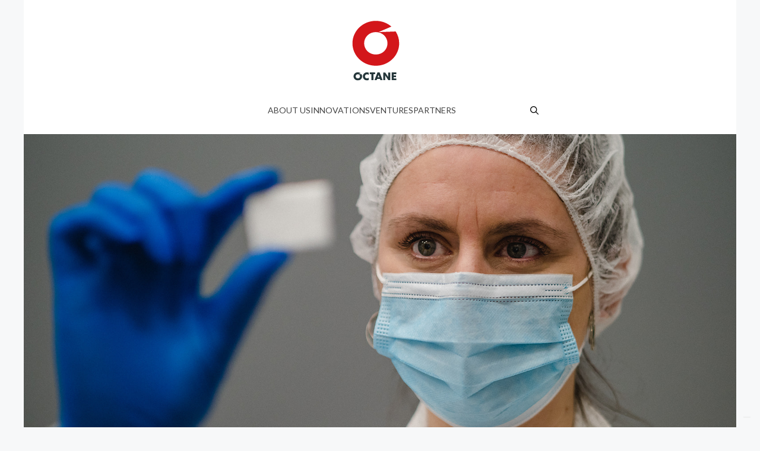

--- FILE ---
content_type: text/html
request_url: https://www.octaneco.com/innovations
body_size: 10389
content:
<!DOCTYPE html><!-- This site was created in Webflow. https://webflow.com --><!-- Last Published: Thu Jan 15 2026 20:21:59 GMT+0000 (Coordinated Universal Time) --><html data-wf-domain="www.octaneco.com" data-wf-page="6686a71010a80238d30e8acc" data-wf-site="6686a71010a80238d30e8ab2" data-wf-intellimize-customer-id="117381663" lang="en"><head><meta charset="utf-8"/><title>Our Innovations - Octane</title><meta content="Octane transforms regenerative medicine with cutting-edge bioprocesses, biomaterials and bioreactors that target accelerated healing and sustained clinical results." name="description"/><meta content="Our Innovations - Octane" property="og:title"/><meta content="Octane transforms regenerative medicine with cutting-edge bioprocesses, biomaterials and bioreactors that target accelerated healing and sustained clinical results." property="og:description"/><meta content="Our Innovations - Octane" property="twitter:title"/><meta content="Octane transforms regenerative medicine with cutting-edge bioprocesses, biomaterials and bioreactors that target accelerated healing and sustained clinical results." property="twitter:description"/><meta property="og:type" content="website"/><meta content="summary_large_image" name="twitter:card"/><meta content="width=device-width, initial-scale=1" name="viewport"/><meta content="14492357640598219735" name="google-site-verification"/><meta content="Webflow" name="generator"/><link href="https://cdn.prod.website-files.com/6686a71010a80238d30e8ab2/css/octaneco-staging.webflow.shared.35d8ca3b6.css" rel="stylesheet" type="text/css" integrity="sha384-NdjKO2oyNDILwVtLNYPLOycXMW3BHq/S/IGow7DgQ0P9/kUTu4rW+8ADg6vIAp1c" crossorigin="anonymous"/><link href="https://fonts.googleapis.com" rel="preconnect"/><link href="https://fonts.gstatic.com" rel="preconnect" crossorigin="anonymous"/><script src="https://ajax.googleapis.com/ajax/libs/webfont/1.6.26/webfont.js" type="text/javascript"></script><script type="text/javascript">WebFont.load({  google: {    families: ["Lato:100,100italic,300,300italic,400,400italic,700,700italic,900,900italic"]  }});</script><script type="text/javascript">!function(o,c){var n=c.documentElement,t=" w-mod-";n.className+=t+"js",("ontouchstart"in o||o.DocumentTouch&&c instanceof DocumentTouch)&&(n.className+=t+"touch")}(window,document);</script><link href="https://cdn.prod.website-files.com/64f2304632bc6c028769422c/65073465ce2d9d36a2f0dbba_cropped-SiteIcon2021-32x32.webp" rel="shortcut icon" type="image/x-icon"/><link href="https://cdn.prod.website-files.com/64f2304632bc6c028769422c/650734bf9c68b172483bf428_cropped-SiteIcon2021-256x256.png" rel="apple-touch-icon"/><style>.anti-flicker, .anti-flicker * {visibility: hidden !important; opacity: 0 !important;}</style><style>[data-wf-hidden-variation], [data-wf-hidden-variation] * {
        display: none !important;
      }</style><script type="text/javascript">
var _iub = _iub || [];
_iub.csConfiguration = {"siteId":1590027, "countryDetection":false, "cookiePolicyId":69512969,"lang":"en-GB","storage":{"useSiteId":true}};
</script>
<script type="text/javascript" src="https://cs.iubenda.com/autoblocking/1590027.js"></script>
<script type="text/javascript" src="//cdn.iubenda.com/cs/gpp/stub.js"></script>
<script type="text/javascript" src="//cdn.iubenda.com/cs/iubenda_cs.js" charset="UTF-8" async></script>

<script type="text/javascript">var _iub = _iub || {}; _iub.cons_instructions = _iub.cons_instructions || []; _iub.cons_instructions.push(["init", {api_key: "3LdrMWFlbbinEg8Wq5y8hREyr7uDDFfX"}]);</script><script type="text/javascript" src="https://cdn.iubenda.com/cons/iubenda_cons.js" async></script>

<!-- Google tag (gtag.js) -->
<script async src="https://www.googletagmanager.com/gtag/js?id=G-LNK11D2JCV"></script>
<script>
  window.dataLayer = window.dataLayer || [];
  function gtag(){dataLayer.push(arguments);}
  gtag('js', new Date());
  gtag('config', 'G-LNK11D2JCV');
</script>

<script src='https://cdnjs.cloudflare.com/ajax/libs/jquery/3.1.0/jquery.min.js'></script>
<style>
*:focus {
  outline: none;
}



* {
  box-sizing: border-box;
}


.header-search-input::selection {
 background-color: rgb(202 0 34 / 50%);
  color: #fff;
  caret-color: #ca0022; /* Change to the caret color you want */
}

.header-search-input-m::selection {
 background-color: rgb(202 0 34 / 50%);
  color: #fff;
  caret-color: #ca0022; /* Change to the caret color you want */
}



.search-wrapper {
 background-color: transparent !important;
}


.header-search-input:focus, .header-search-input:focus {
    border-color: transparent;
    outline: 0;
}

.header-search-input-m:focus, .header-search-input-m:focus {
    border-color: transparent;
    outline: 0;
}

.header-search-input {
border: none !important;
 background-color: transparent !important;
}
.header-search-input-m {
border: none !important;
 background-color: transparent !important;
}

.desktop-header-search-input {
border: none !important;
 background-color: transparent !important;
}

.search-input-wrapper {
border: none !important;
 background-color: transparent !important;
}

.header-search-input {
 caret-color: #ca0022 !important; /* Change to the caret color you want */
 color: #ca0022 !important; 
}

.header-search-input-m {
 caret-color: #ca0022 !important; /* Change to the caret color you want */
 color: #ca0022 !important; 
}

.desktop-header-search-input {
 caret-color: #ca0022 !important; /* Change to the caret color you want */
 color: #ca0022 !important; 
}


.mobile-nav {
box-shadow: 0 2px 2px 0px rgba(0, 0, 0, .2);
}


.desktop-nav {
top: -80px
}


  .copy-sign {
  vertical-align: super;
  }



blockquote {
    border-left: 4px solid #d8455d;
    margin: 30px 10px 30px 0px;
    padding: 0px 10px 00px 20px;
    font-size: 18px;
    line-height: 22px;
}

  em {
  line-height: 160%;
  }
</style>

<script>
        // Function to find and replace ® and Ⓡ with a span element
        function replaceRegisteredTrademarkWithSpan(node) {
            if (node.nodeType === Node.TEXT_NODE) {
                const regEx = /(?:®|Ⓡ)/g;
                const replacedText = node.textContent.replace(regEx, '<span class="copy-sign">$&</span>');
                if (replacedText !== node.textContent) {
                    const span = document.createElement('span');
                    span.innerHTML = replacedText;
                    node.parentNode.replaceChild(span, node);
                }
            } else if (node.nodeType === Node.ELEMENT_NODE) {
                node.childNodes.forEach(replaceRegisteredTrademarkWithSpan);
            }
        }

        document.addEventListener("DOMContentLoaded", function() {
            // Replace ® and Ⓡ symbols with spans in the entire document on page load
            replaceRegisteredTrademarkWithSpan(document.body);
        });
    </script></head><body class="o-body"><div class="header-wrapper is-new"><div class="logo-wrapper"><a href="/" class="logo-content w-inline-block"><img src="https://cdn.prod.website-files.com/6686a71010a80238d30e8ab2/6686a71010a80238d30e8af4_Octane-Logo.svg" loading="lazy" alt="" class="header-logo"/></a></div></div><div class="desktop-nav"><div class="desktop-nav-wrapper"><form action="/search" class="search-wrapper w-form"><div class="search-input-wrapper"><input class="desktop-header-search-input w-input" maxlength="256" name="query" placeholder="" type="search" id="search" required=""/><input type="submit" class="search-button-default w-button" value="Search"/></div><div class="desktop-header-search-button"><div data-w-id="cf6b2f10-69b4-2fcd-a412-0ea7ef129091" class="header-search-icon-open-d"><img src="https://cdn.prod.website-files.com/6686a71010a80238d30e8ab2/6686a71010a80238d30e8af1_header-search.svg" loading="lazy" alt="" class="header-search-icon"/><img src="https://cdn.prod.website-files.com/6686a71010a80238d30e8ab2/6686a71010a80238d30e8af3_header-search-hover.svg" loading="lazy" alt="Search Symbol" class="header-search-icon-hover"/></div><div data-w-id="cf6b2f10-69b4-2fcd-a412-0ea7ef129094" class="header-search-close-d"><img src="https://cdn.prod.website-files.com/6686a71010a80238d30e8ab2/6686a71010a80238d30e8af2_header-search-close.svg" loading="lazy" alt="Plus symbol to reveal more information." class="header-search-icon-close"/></div></div></form><div class="search-mask"></div><a href="/" class="logo-sticky-wrapper w-inline-block"><img src="https://cdn.prod.website-files.com/6686a71010a80238d30e8ab2/6686a71010a80238d30e8af5_octance-logo-sticky.svg" loading="lazy" alt="" class="logo-sticky"/></a><div class="nav-links"><div data-w-id="cf6b2f10-69b4-2fcd-a412-0ea7ef12909a" class="nav-link-wrapper"><a href="/our-story" class="nav-link-wrapper w-inline-block"><p class="nav-text">About us</p></a><div class="desktop-nav-dropdown"><a href="/our-story" class="dropdown-link">OUR STORY</a><a href="/our-vision-and-team" class="dropdown-link">OUR VISION AND TEAM</a><a href="/publications" class="dropdown-link">PUBLICATIONS</a><a href="/news" class="dropdown-link">NEWS</a><a href="https://www.octaneco.com/our-vision-and-team#careers" class="dropdown-link">CAREERS</a><a href="/contact" class="dropdown-link">CONTACT US</a></div></div><a href="/innovations" aria-current="page" class="nav-link-wrapper w-inline-block w--current"><p class="nav-text">Innovations</p></a><div data-w-id="cf6b2f10-69b4-2fcd-a412-0ea7ef1290b0" class="nav-link-wrapper"><a href="/venture" class="nav-link-wrapper w-inline-block"><p class="nav-text">Ventures</p></a><div class="desktop-nav-dropdown"><a href="/venture" class="dropdown-link">OUR VENTURES</a><a href="/venture/octane-biotherapeutics-inc" class="dropdown-link">Octane Biotherapeutics</a><a href="/venture/octane-biotech-inc" class="dropdown-link">OCTANE BIOTECH</a><a href="/cdmo" class="dropdown-link">Octane CDMO</a><a href="/venture/octane-clinical-systems-inc" class="dropdown-link">OCTANE CLINICAL SYSTEMS</a><a href="/venture/octane-exo" class="dropdown-link">OCTANE EXO</a><a href="/venture/octane-innovation-inc" class="dropdown-link">OCTANE INNOVATION</a><a href="/venture/octane-orthobiologics-inc" class="dropdown-link">OCTANE ORTHOBIOLOGICS</a></div></div><div data-w-id="cf6b2f10-69b4-2fcd-a412-0ea7ef1290c0" class="nav-link-wrapper"><a href="/partners" class="nav-link-wrapper w-inline-block"><p class="nav-text">Partners</p></a><div class="desktop-nav-dropdown"><a href="/partners" class="dropdown-link">OUR PARTNERS</a><a href="/our-partners/octane-plus-you" class="dropdown-link">OCTANE + YOU</a><a href="/our-partners/octane-tetec" class="dropdown-link">OCTANE + TETEC</a><a href="/our-partners/octane-and-lonza" class="dropdown-link">OCTANE + LONZA</a><a href="/our-partners/octane-jubilant" class="dropdown-link">OCTANE + JUBILANT</a></div></div></div></div></div><div class="mobile-nav"><div class="mobile-nav-wrapper"><a href="/" class="logo-sticky-wrapper-mobile w-inline-block"><img src="https://cdn.prod.website-files.com/6686a71010a80238d30e8ab2/6686a71010a80238d30e8af5_octance-logo-sticky.svg" loading="lazy" alt="" class="logo-sticky"/></a><form action="/search" class="search-wrapper mobile w-form"><div class="search-input-wrapper"><input class="header-search-input-m w-input" maxlength="256" name="query" placeholder="" type="search" id="search" required=""/><input type="submit" class="search-button-default w-button" value="Search"/></div><div class="header-search-button"><div data-w-id="52a03546-df65-3660-5575-795b14c021d2" class="header-search-icon-open-m"><img src="https://cdn.prod.website-files.com/6686a71010a80238d30e8ab2/6686a71010a80238d30e8af1_header-search.svg" loading="lazy" alt="" class="header-search-icon"/><img src="https://cdn.prod.website-files.com/6686a71010a80238d30e8ab2/6686a71010a80238d30e8af3_header-search-hover.svg" loading="lazy" alt="Search Symbol" class="header-search-icon-hover"/></div><div data-w-id="52a03546-df65-3660-5575-795b14c021d5" class="header-search-close-m"><img src="https://cdn.prod.website-files.com/6686a71010a80238d30e8ab2/6686a71010a80238d30e8af2_header-search-close.svg" loading="lazy" alt="Plus symbol to reveal more information." class="header-search-icon-close"/></div></div></form><div data-w-id="52a03546-df65-3660-5575-795b14c021d7" class="mobile-menu-button"><img src="https://cdn.prod.website-files.com/6686a71010a80238d30e8ab2/6686a71010a80238d30e8af6_mobile-menu-icon.svg" loading="lazy" alt="" class="mobile-menu-icon"/></div><div class="search-mask-mobile"></div></div></div><div class="mobile-menu"><div data-w-id="6f75de16-7f9f-99bc-4e2c-ae4cce9d25af" class="mm-close-button"><img src="https://cdn.prod.website-files.com/6686a71010a80238d30e8ab2/6686a71010a80238d30e8af8_mobile-menu-close-icon.svg" loading="lazy" alt="" class="mm-close-icon"/></div><div class="mm-nav-list"><div class="mm-nav-item"><div data-w-id="6f75de16-7f9f-99bc-4e2c-ae4cce9d25b3" class="nav-item-title"><p class="nav-item-tag">About Us</p><img src="https://cdn.prod.website-files.com/6686a71010a80238d30e8ab2/6686a71010a80238d30e8af9_dropdown-mobile-nav-icon.svg" loading="lazy" alt="" class="nav-item-dropdown-icon"/></div><div class="nav-item-dropdown"><a href="/our-story" class="mm-nav-link w-inline-block"><p class="mm-nav-link-title">Our Story</p></a><a href="/our-vision-and-team" class="mm-nav-link w-inline-block"><p class="mm-nav-link-title">Our Vision and Team</p></a><a href="/publications" class="mm-nav-link w-inline-block"><p class="mm-nav-link-title">Publications</p></a><a href="/news" class="mm-nav-link w-inline-block"><p class="mm-nav-link-title">News</p></a><a href="https://octane-70fbb6.webflow.io/our-vision-and-team#careers" class="mm-nav-link w-inline-block"><p class="mm-nav-link-title">Careers</p></a><a href="/contact" class="mm-nav-link w-inline-block"><p class="mm-nav-link-title">Contact Us</p></a></div></div><a href="/innovations" aria-current="page" class="mm-nav-item link w-inline-block w--current"><p class="nav-item-tag">Innovations</p></a><div class="mm-nav-item"><div data-w-id="6f75de16-7f9f-99bc-4e2c-ae4cce9d25d1" class="nav-item-title"><p class="nav-item-tag">Ventures</p><img src="https://cdn.prod.website-files.com/6686a71010a80238d30e8ab2/6686a71010a80238d30e8af9_dropdown-mobile-nav-icon.svg" loading="lazy" alt="" class="nav-item-dropdown-icon"/></div><div class="nav-item-dropdown"><a href="/venture" class="mm-nav-link w-inline-block"><p class="mm-nav-link-title">Our Ventures</p></a><a href="/venture/octane-biotherapeutics-inc" class="mm-nav-link w-inline-block"><p class="mm-nav-link-title">Octane Biotherapeutics</p></a><a href="/venture/octane-biotech-inc" class="mm-nav-link w-inline-block"><p class="mm-nav-link-title">Octane Biotech</p></a><a href="/cdmo" class="mm-nav-link w-inline-block"><p class="mm-nav-link-title">Octane CDMO</p></a><a href="/venture/octane-clinical-systems-inc" class="mm-nav-link w-inline-block"><p class="mm-nav-link-title">Octane Clinical System</p></a><a href="/venture/octane-exo" class="mm-nav-link w-inline-block"><p class="mm-nav-link-title">Octane Exo</p></a><a href="/venture/octane-innovation-inc" class="mm-nav-link w-inline-block"><p class="mm-nav-link-title">Octane Innovation</p></a><a href="/venture/octane-orthobiologics-inc" class="mm-nav-link w-inline-block"><p class="mm-nav-link-title">Octane Orthobiologics</p></a></div></div><div class="mm-nav-item"><div data-w-id="6f75de16-7f9f-99bc-4e2c-ae4cce9d25e9" class="nav-item-title"><p class="nav-item-tag">Partners</p><img src="https://cdn.prod.website-files.com/6686a71010a80238d30e8ab2/6686a71010a80238d30e8af9_dropdown-mobile-nav-icon.svg" loading="lazy" alt="" class="nav-item-dropdown-icon"/></div><div class="nav-item-dropdown"><a href="/partners" class="mm-nav-link w-inline-block"><p class="mm-nav-link-title">Our Partners</p></a><a href="#" class="mm-nav-link w-inline-block"><p class="mm-nav-link-title">Octane + You</p></a><a href="/our-partners/octane-tetec" class="mm-nav-link w-inline-block"><p class="mm-nav-link-title">Octane + TETEC</p></a><a href="/our-partners/octane-and-lonza" class="mm-nav-link w-inline-block"><p class="mm-nav-link-title">Octane + Lonza</p></a><a href="/our-partners/octane-jubilant" class="mm-nav-link w-inline-block"><p class="mm-nav-link-title">Octane + Jubilant</p></a></div></div></div></div><section class="o-section s-partner-hero"><div class="w-layout-blockcontainer o-container bg-none w-container"><div class="hero-wrapper image-background image-2"><div class="hero-content about-us"><div class="hero-top"><p data-w-id="57f5d488-81ab-77c0-9b69-cf6b07c3b592" style="-webkit-transform:translate3d(0, 50px, 0) scale3d(1, 1, 1) rotateX(0) rotateY(0) rotateZ(0) skew(0, 0);-moz-transform:translate3d(0, 50px, 0) scale3d(1, 1, 1) rotateX(0) rotateY(0) rotateZ(0) skew(0, 0);-ms-transform:translate3d(0, 50px, 0) scale3d(1, 1, 1) rotateX(0) rotateY(0) rotateZ(0) skew(0, 0);transform:translate3d(0, 50px, 0) scale3d(1, 1, 1) rotateX(0) rotateY(0) rotateZ(0) skew(0, 0);opacity:0" class="hero-subtitle">our innovations</p></div><div class="hero-bot"><h1 data-w-id="57f5d488-81ab-77c0-9b69-cf6b07c3b595" style="-webkit-transform:translate3d(0, 100px, 0) scale3d(1, 1, 1) rotateX(0) rotateY(0) rotateZ(0) skew(0, 0);-moz-transform:translate3d(0, 100px, 0) scale3d(1, 1, 1) rotateX(0) rotateY(0) rotateZ(0) skew(0, 0);-ms-transform:translate3d(0, 100px, 0) scale3d(1, 1, 1) rotateX(0) rotateY(0) rotateZ(0) skew(0, 0);transform:translate3d(0, 100px, 0) scale3d(1, 1, 1) rotateX(0) rotateY(0) rotateZ(0) skew(0, 0);opacity:0" class="h1 red mb-20">Boundless Possibilities</h1><h2 data-w-id="57f5d488-81ab-77c0-9b69-cf6b07c3b597" style="-webkit-transform:translate3d(0, 100px, 0) scale3d(1, 1, 1) rotateX(0) rotateY(0) rotateZ(0) skew(0, 0);-moz-transform:translate3d(0, 100px, 0) scale3d(1, 1, 1) rotateX(0) rotateY(0) rotateZ(0) skew(0, 0);-ms-transform:translate3d(0, 100px, 0) scale3d(1, 1, 1) rotateX(0) rotateY(0) rotateZ(0) skew(0, 0);transform:translate3d(0, 100px, 0) scale3d(1, 1, 1) rotateX(0) rotateY(0) rotateZ(0) skew(0, 0);opacity:0" class="h2 hero about-us">We’re expanding the boundaries of regenerative medicine with visionary innovations and novel applications that accelerate healing, restore normal function and deliver long-lasting results.</h2></div></div><div data-w-id="57f5d488-81ab-77c0-9b69-cf6b07c3b599" style="opacity:0" class="opacity-mask"></div></div></div></section><section class="o-section"><div class="w-layout-blockcontainer o-container w-container"><div class="c-wrapper"><div class="c-paddings"><div class="c-grid-wrapper"><div id="w-node-_85dd6fce-2931-28f3-6cac-4d4cf9e4a388-d30e8acc" data-w-id="85dd6fce-2931-28f3-6cac-4d4cf9e4a388" style="-webkit-transform:translate3d(0, 300px, 0) scale3d(1, 1, 1) rotateX(0) rotateY(0) rotateZ(0) skew(0, 0);-moz-transform:translate3d(0, 300px, 0) scale3d(1, 1, 1) rotateX(0) rotateY(0) rotateZ(0) skew(0, 0);-ms-transform:translate3d(0, 300px, 0) scale3d(1, 1, 1) rotateX(0) rotateY(0) rotateZ(0) skew(0, 0);transform:translate3d(0, 300px, 0) scale3d(1, 1, 1) rotateX(0) rotateY(0) rotateZ(0) skew(0, 0);opacity:0" class="c-grid-row"><div class="c-grid-cell"><div class="cell-wrapper cell-3"><div class="c-cell-body"><div class="c-cell-top"><div data-w-id="d846d51b-14cc-5112-c08f-5652525101e4" class="c-top-top"><div class="c-top-left"><h4 class="h4 uppercase red-2 mb-8">innovation</h4><p class="o-paragraph card-title _w-400">Novocart regenerative cartilage implant<br/></p></div><div class="c-top-right"><img src="https://cdn.prod.website-files.com/6686a71010a80238d30e8ab2/6686a71010a80238d30e8afb_Plus.svg" loading="lazy" style="-webkit-transform:translate3d(0, 0, 0) scale3d(1, 1, 1) rotateX(0) rotateY(0) rotateZ(0deg) skew(0, 0);-moz-transform:translate3d(0, 0, 0) scale3d(1, 1, 1) rotateX(0) rotateY(0) rotateZ(0deg) skew(0, 0);-ms-transform:translate3d(0, 0, 0) scale3d(1, 1, 1) rotateX(0) rotateY(0) rotateZ(0deg) skew(0, 0);transform:translate3d(0, 0, 0) scale3d(1, 1, 1) rotateX(0) rotateY(0) rotateZ(0deg) skew(0, 0)" alt="" class="plus-graphic"/><img src="https://cdn.prod.website-files.com/6686a71010a80238d30e8ab2/6686a71010a80238d30e8afa_Minus.svg" loading="lazy" data-w-id="d846d51b-14cc-5112-c08f-5652525101f2" alt="" class="minus-graphic"/></div></div><div style="height:0px" class="c-bot-bot"><p class="o-paragraph card-paragraph c-text">Damaged joint cartilage often fails to heal due to the absence of an intrinsic regenerative response in this part of the body. Octane’s matrix-associated autologous chondrocyte implants compensate for this by using the body’s own cells to trigger cartilage repair. Our goal is to automate production of these cartilage cell implants with the Cocoon bioreactor.</p></div></div><div class="c-cell-bot"><h4 class="h4 uppercase red-2 mb-8">venture</h4><p class="o-paragraph card-title mb-18">Octane Biotherapeutics (BioTx) Inc.<br/></p><h4 class="h4 uppercase red-2 mb-8">status</h4><p class="o-paragraph card-title mb-24">Partnership with affiliate company TETEC AG<br/></p><a href="/venture/octane-biotherapeutics-inc" target="_blank" class="learn-button w-inline-block"><p class="learn-button-text">Learn more</p></a></div></div><div class="grid-cell-mask"></div></div></div><div class="c-grid-cell"><div class="cell-wrapper cell-5"><div class="c-cell-body"><div class="c-cell-top"><div data-w-id="66f5b903-2393-79af-e32b-820a562cb6e7" class="c-top-top"><div class="c-top-left"><h4 class="h4 uppercase red-2 mb-8">innovation</h4><p class="o-paragraph card-title _w-400">Octane Exo Spinal implant, made with Octane HyperPEEK<br/></p></div><div class="c-top-right"><img src="https://cdn.prod.website-files.com/6686a71010a80238d30e8ab2/6686a71010a80238d30e8afb_Plus.svg" loading="lazy" style="-webkit-transform:translate3d(0, 0, 0) scale3d(1, 1, 1) rotateX(0) rotateY(0) rotateZ(0deg) skew(0, 0);-moz-transform:translate3d(0, 0, 0) scale3d(1, 1, 1) rotateX(0) rotateY(0) rotateZ(0deg) skew(0, 0);-ms-transform:translate3d(0, 0, 0) scale3d(1, 1, 1) rotateX(0) rotateY(0) rotateZ(0deg) skew(0, 0);transform:translate3d(0, 0, 0) scale3d(1, 1, 1) rotateX(0) rotateY(0) rotateZ(0deg) skew(0, 0)" alt="" class="plus-graphic"/><img src="https://cdn.prod.website-files.com/6686a71010a80238d30e8ab2/6686a71010a80238d30e8afa_Minus.svg" loading="lazy" data-w-id="66f5b903-2393-79af-e32b-820a562cb6f2" alt="" class="minus-graphic"/></div></div><div style="height:0px" class="c-bot-bot"><p class="o-paragraph card-paragraph c-text">We draw on our deep knowledge of biomaterials and cell-substrate interactions to create composites that trigger a positive cellular response in the body while avoiding a negative reaction. For example, we combined our proprietary Octane Skelite calcium phosphate bioceramic with polyether ether ketone — a thermoplastic polymer — to invent Octane HyperPEEK, an extra strong advanced biocomposite with unique bioactivity that enhances implant integration over time.<br/><br/>Through our Octane Exo venture, we used HyperPEEK to build Octane Exo Spinal, a next-generation spinal implant that promotes surface-to-core integration and intervertebral strength and stability with in-bone growth.<br/><br/>We continue to explore further performance enhancement with HyperPEEK through the addition of recombinant proteins, synthetic peptides and active cells.</p></div></div><div class="c-cell-bot"><h4 class="h4 uppercase red-2 mb-8">venture</h4><p class="o-paragraph card-title mb-18">Octane Exo Inc.<br/></p><h4 class="h4 uppercase red-2 mb-8">status</h4><p class="o-paragraph card-title mb-24">Seeking commercialization partners<br/></p><a href="/venture/octane-exo" class="learn-button w-inline-block"><p class="learn-button-text">Learn more</p></a></div></div><div class="grid-cell-mask"></div></div></div></div><div id="w-node-e1246e72-4f68-c661-b5c5-6f8d8cd8fc1d-d30e8acc" data-w-id="e1246e72-4f68-c661-b5c5-6f8d8cd8fc1d" style="-webkit-transform:translate3d(0, 300px, 0) scale3d(1, 1, 1) rotateX(0) rotateY(0) rotateZ(0) skew(0, 0);-moz-transform:translate3d(0, 300px, 0) scale3d(1, 1, 1) rotateX(0) rotateY(0) rotateZ(0) skew(0, 0);-ms-transform:translate3d(0, 300px, 0) scale3d(1, 1, 1) rotateX(0) rotateY(0) rotateZ(0) skew(0, 0);transform:translate3d(0, 300px, 0) scale3d(1, 1, 1) rotateX(0) rotateY(0) rotateZ(0) skew(0, 0);opacity:0" class="c-grid-row"><div class="c-grid-cell"><div class="cell-wrapper cell-2"><div class="c-cell-body"><div class="c-cell-top"><div data-w-id="13432d19-4ca8-a535-4205-6462c5e01029" class="c-top-top"><div class="c-top-left"><h4 class="h4 uppercase red-2 mb-8">innovation</h4><p class="o-paragraph card-title _w-400">Cocoon for automated production of living orthopedic implants<br/></p></div><div class="c-top-right"><img src="https://cdn.prod.website-files.com/6686a71010a80238d30e8ab2/6686a71010a80238d30e8afb_Plus.svg" loading="lazy" style="-webkit-transform:translate3d(0, 0, 0) scale3d(1, 1, 1) rotateX(0) rotateY(0) rotateZ(0deg) skew(0, 0);-moz-transform:translate3d(0, 0, 0) scale3d(1, 1, 1) rotateX(0) rotateY(0) rotateZ(0deg) skew(0, 0);-ms-transform:translate3d(0, 0, 0) scale3d(1, 1, 1) rotateX(0) rotateY(0) rotateZ(0deg) skew(0, 0);transform:translate3d(0, 0, 0) scale3d(1, 1, 1) rotateX(0) rotateY(0) rotateZ(0deg) skew(0, 0)" alt="" class="plus-graphic"/><img src="https://cdn.prod.website-files.com/6686a71010a80238d30e8ab2/6686a71010a80238d30e8afa_Minus.svg" loading="lazy" alt="" class="minus-graphic"/></div></div><div style="height:0px" class="c-bot-bot"><p class="o-paragraph card-paragraph c-text">We’re building tomorrow’s living implants today through patient-scale tissue engineering in our Cocoon tissue therapy production system. Through our Octane Orthobiologics venture, we’re developing advanced technologies and processes for producing organic tissue implants from the patient’s own cells.</p></div></div><div class="c-cell-bot"><h4 class="h4 uppercase red-2 mb-8">venture</h4><p class="o-paragraph card-title mb-18">Octane Orthobiologics Inc.<br/></p><h4 class="h4 uppercase red-2 mb-8">status</h4><p class="o-paragraph card-title mb-24">Expanding commercial partnerships<br/></p><a href="https://www.octaneco.com/venture/octane-orthobiologics-inc" class="learn-button w-inline-block"><p class="learn-button-text">Learn more</p></a></div></div><div class="grid-cell-mask"></div></div></div><div class="c-grid-cell"><div class="cell-wrapper cell-1"><div class="c-cell-body"><div class="c-cell-top"><div data-w-id="44a76eee-8ff6-3ffe-4aaf-558e770c76a9" class="c-top-top"><div class="c-top-left"><h4 class="h4 uppercase red-2 mb-8">innovation</h4><p class="o-paragraph card-title _w-400">High-throughput medical device production<br/></p></div><div class="c-top-right"><img src="https://cdn.prod.website-files.com/6686a71010a80238d30e8ab2/6686a71010a80238d30e8afb_Plus.svg" loading="lazy" style="-webkit-transform:translate3d(0, 0, 0) scale3d(1, 1, 1) rotateX(0) rotateY(0) rotateZ(0deg) skew(0, 0);-moz-transform:translate3d(0, 0, 0) scale3d(1, 1, 1) rotateX(0) rotateY(0) rotateZ(0deg) skew(0, 0);-ms-transform:translate3d(0, 0, 0) scale3d(1, 1, 1) rotateX(0) rotateY(0) rotateZ(0deg) skew(0, 0);transform:translate3d(0, 0, 0) scale3d(1, 1, 1) rotateX(0) rotateY(0) rotateZ(0deg) skew(0, 0)" alt="" class="plus-graphic"/><img src="https://cdn.prod.website-files.com/6686a71010a80238d30e8ab2/6686a71010a80238d30e8afa_Minus.svg" loading="lazy" alt="" class="minus-graphic"/></div></div><div style="height:0px" class="c-bot-bot"><p class="o-paragraph card-paragraph c-text">We apply our deep expertise in process engineering, process automation and Good Manufacturing Practices to take production of clinical systems to the next level. Our Octane Clinical Systems venture partnered with Jubilant Life Sciences to manufacture next-generation radioisotope patient infusion lines for RUBY-FILL, the most advanced Positron Emission Tomography (PET) delivery system for diagnosing soft tissue diseases.</p></div></div><div class="c-cell-bot"><h4 class="h4 uppercase red-2 mb-8">venture</h4><p class="o-paragraph card-title mb-18">Octane Clinical Systems Inc.<br/></p><h4 class="h4 uppercase red-2 mb-8">status</h4><p class="o-paragraph card-title mb-24">Partnered with Jubilant Life Sciences<br/></p><a href="/venture/octane-clinical-systems-inc" class="learn-button w-inline-block"><p class="learn-button-text">Learn more</p></a></div></div><div class="grid-cell-mask"></div></div></div></div><div id="w-node-f5bd8834-2fe2-bf3b-827e-78978062170d-d30e8acc" data-w-id="f5bd8834-2fe2-bf3b-827e-78978062170d" style="-webkit-transform:translate3d(0, 300px, 0) scale3d(1, 1, 1) rotateX(0) rotateY(0) rotateZ(0) skew(0, 0);-moz-transform:translate3d(0, 300px, 0) scale3d(1, 1, 1) rotateX(0) rotateY(0) rotateZ(0) skew(0, 0);-ms-transform:translate3d(0, 300px, 0) scale3d(1, 1, 1) rotateX(0) rotateY(0) rotateZ(0) skew(0, 0);transform:translate3d(0, 300px, 0) scale3d(1, 1, 1) rotateX(0) rotateY(0) rotateZ(0) skew(0, 0);opacity:0" class="c-grid-row"><div class="c-grid-cell"><div class="cell-wrapper cell-6"><div class="c-cell-body"><div class="c-cell-top"><div data-w-id="373705f6-966a-a7a8-35fe-b022c1afda59" class="c-top-top"><div class="c-top-left"><h4 class="h4 uppercase red-2 mb-8">innovation</h4><p class="o-paragraph card-title _w-400">Cocoon for automated production of cell therapies<br/></p></div><div class="c-top-right"><img src="https://cdn.prod.website-files.com/6686a71010a80238d30e8ab2/6686a71010a80238d30e8afb_Plus.svg" loading="lazy" style="-webkit-transform:translate3d(0, 0, 0) scale3d(1, 1, 1) rotateX(0) rotateY(0) rotateZ(0deg) skew(0, 0);-moz-transform:translate3d(0, 0, 0) scale3d(1, 1, 1) rotateX(0) rotateY(0) rotateZ(0deg) skew(0, 0);-ms-transform:translate3d(0, 0, 0) scale3d(1, 1, 1) rotateX(0) rotateY(0) rotateZ(0deg) skew(0, 0);transform:translate3d(0, 0, 0) scale3d(1, 1, 1) rotateX(0) rotateY(0) rotateZ(0deg) skew(0, 0)" alt="" class="plus-graphic"/><img src="https://cdn.prod.website-files.com/6686a71010a80238d30e8ab2/6686a71010a80238d30e8afa_Minus.svg" loading="lazy" data-w-id="373705f6-966a-a7a8-35fe-b022c1afda62" alt="" class="minus-graphic"/></div></div><div style="height:0px" class="c-bot-bot"><p class="o-paragraph card-paragraph c-text">We recognized early on — as far back as the late 1990s — the need for patient-scale production of cellular therapy products. So our founders collaborated with like-minded innovators to invent Cocoon, a patient-scale, turnkey cell therapy system that forms the core of a series of versatile cell and tissue therapy production systems. Coupled with our advanced bioreactors and innovative cell scaffolds, Cocoon opens up an array of clinical applications for cell treatments.<br/>‍<br/>We advanced Cocoon through our Octane Biotech venture, which partnered in 2016 with Lonza Group in Switzerland to further innovate and commercialize Cocoon across multiple therapeutic applications, with particular emphasis on clinical use in immunotherapy applications.</p></div></div><div class="c-cell-bot"><h4 class="h4 uppercase red-2 mb-8">venture</h4><p class="o-paragraph card-title mb-18">Octane Biotech Inc.<br/></p><h4 class="h4 uppercase red-2 mb-8">status</h4><p class="o-paragraph card-title mb-24">Partnered with Lonza Group<br/></p><a href="/venture/octane-biotech-inc" class="learn-button w-inline-block"><p class="learn-button-text">Learn more</p></a></div></div><div class="grid-cell-mask"></div></div></div><div class="c-grid-cell"><div class="cell-wrapper cell-4"><div class="c-cell-body"><div class="c-cell-top"><div data-w-id="cfb5639d-e940-6ff7-9152-c78646e79a95" class="c-top-top"><div class="c-top-left"><h4 class="h4 uppercase red-2 mb-8">innovation</h4><p class="o-paragraph card-title _w-400">AI-driven personalized bioelectric stimulation<br/></p></div><div class="c-top-right"><img src="https://cdn.prod.website-files.com/6686a71010a80238d30e8ab2/6686a71010a80238d30e8afb_Plus.svg" loading="lazy" style="-webkit-transform:translate3d(0, 0, 0) scale3d(1, 1, 1) rotateX(0) rotateY(0) rotateZ(0deg) skew(0, 0);-moz-transform:translate3d(0, 0, 0) scale3d(1, 1, 1) rotateX(0) rotateY(0) rotateZ(0deg) skew(0, 0);-ms-transform:translate3d(0, 0, 0) scale3d(1, 1, 1) rotateX(0) rotateY(0) rotateZ(0deg) skew(0, 0);transform:translate3d(0, 0, 0) scale3d(1, 1, 1) rotateX(0) rotateY(0) rotateZ(0deg) skew(0, 0)" alt="" class="plus-graphic"/><img src="https://cdn.prod.website-files.com/6686a71010a80238d30e8ab2/6686a71010a80238d30e8afa_Minus.svg" loading="lazy" alt="" class="minus-graphic"/></div></div><div style="height:0px" class="c-bot-bot"><p class="o-paragraph card-paragraph c-text">The human body’s innate bioelectricity has long been harnessed in medicine to promote healing, albeit with limited understanding of the science behind the outcomes. The scientists and technologists in our Octane Innovations venture are now exploring the body’s built-in power to stimulate cellular pathways, and innovating towards AI-powered diagnostic and therapeutic applications. We welcome partnerships that can help advance our work in this exciting field.</p></div></div><div class="c-cell-bot"><h4 class="h4 uppercase red-2 mb-8">venture</h4><p class="o-paragraph card-title mb-18">Octane Innovation Inc.<br/></p><h4 class="h4 uppercase red-2 mb-8">status</h4><p class="o-paragraph card-title mb-24">Seeking discovery project partners<br/></p><a href="/contact" class="learn-button w-inline-block"><p class="learn-button-text">Learn more - CONTACT OCTANE</p></a></div></div><div class="grid-cell-mask"></div></div></div></div></div></div></div></div></section><section class="o-section"><div class="w-layout-blockcontainer o-container w-container"><div class="hero-wrapper p-40"><div class="hero-content p-42-40-54"><h3 class="h3 medium-big red mb-20">Achieve the Impossible. With Us.</h3><p class="o-paragraph medium mb-48 bigger">Groundbreaking innovation is a team effort at Octane. Beyond our labs and offices, we collaborate with global leaders in medical technologies to develop, evaluate and advance our discoveries into game-changing clinical applications that push the limits of possibilities in regenerative medicine.</p><a href="/contact" target="_blank" class="learn-button w-inline-block"><p class="learn-button-text">contact us</p></a></div></div></div></section><div data-w-id="63332272-b90d-3a0a-5ea5-80ecbb92178a" class="mm-body-mask"></div><section class="o-footer"><div class="w-layout-blockcontainer o-container w-container"><div class="footer-wrapper"><div class="footer-top"><div class="f-image-wrapper"><img src="https://cdn.prod.website-files.com/6686a71010a80238d30e8ab2/6686a71010a80238d30e8b16_octane-footer-reduced.jpg" loading="lazy" sizes="(max-width: 767px) 100vw, (max-width: 991px) 728px, 940px" srcset="https://cdn.prod.website-files.com/6686a71010a80238d30e8ab2/6686a71010a80238d30e8b16_octane-footer-reduced-p-500.jpg 500w, https://cdn.prod.website-files.com/6686a71010a80238d30e8ab2/6686a71010a80238d30e8b16_octane-footer-reduced-p-800.jpg 800w, https://cdn.prod.website-files.com/6686a71010a80238d30e8ab2/6686a71010a80238d30e8b16_octane-footer-reduced-p-1080.jpg 1080w, https://cdn.prod.website-files.com/6686a71010a80238d30e8ab2/6686a71010a80238d30e8b16_octane-footer-reduced.jpg 1200w" alt="" class="f-image"/></div></div><div class="footer-mid"><div class="f-mid-container"><div class="f-mid-cell"><h1 class="h4 red mb-20">Octane Medical Group</h1><p class="o-paragraph mb-21">Headquartered in Canada with locations in the United States and Europe, we are a global medical technology company with the most advanced bioprocesses, biomaterials and bioreactors for regenerative medicine.</p></div><div class="f-mid-cell"><h1 class="h4 red mb-20">Head Office</h1><p class="o-paragraph mb-21">369 Dalton Avenue<br/>Kingston, Ontario<br/>K7K 6Z1 Canada</p></div><div class="f-mid-cell"><h1 class="h4 red mb-20">Contact</h1><p class="o-paragraph mb-21">T: 613 634 6345<br/>Info@octaneco.com</p></div></div></div><div class="footer-bot"><div class="f-bot-container"><div id="w-node-_2b913ff3-c263-c559-b13d-bfbbb4270b87-b4270b68" class="f-bot-cell"><p class="o-paragraph mb-21">©2025 Octane Medical Group Inc. All Rights Reserved</p></div><div id="w-node-_2b913ff3-c263-c559-b13d-bfbbb4270b8a-b4270b68" class="f-bot-cell flex"><div class="w-embed w-iframe w-script"><a href="https://www.iubenda.com/privacy-policy/69512969" class="link-regular iubenda-nostyle no-brand iubenda-noiframe iubenda-embed iubenda-noiframe " title="Privacy Policy ">Privacy Policy</a><script type="text/javascript">(function (w,d) {var loader = function () {var s = d.createElement("script"), tag = d.getElementsByTagName("script")[0]; s.src="https://cdn.iubenda.com/iubenda.js"; tag.parentNode.insertBefore(s,tag);}; if(w.addEventListener){w.addEventListener("load", loader, false);}else if(w.attachEvent){w.attachEvent("onload", loader);}else{w.onload = loader;}})(window, document);</script></div><div class="w-embed w-iframe w-script"><a href="https://www.iubenda.com/privacy-policy/69512969/cookie-policy" class="link-regular iubenda-nostyle no-brand iubenda-noiframe iubenda-embed iubenda-noiframe " title="Cookie Policy ">Cookie Policy</a><script type="text/javascript">(function (w,d) {var loader = function () {var s = d.createElement("script"), tag = d.getElementsByTagName("script")[0]; s.src="https://cdn.iubenda.com/iubenda.js"; tag.parentNode.insertBefore(s,tag);}; if(w.addEventListener){w.addEventListener("load", loader, false);}else if(w.attachEvent){w.attachEvent("onload", loader);}else{w.onload = loader;}})(window, document);</script></div><div class="w-embed w-iframe w-script"><a href="https://www.iubenda.com/terms-and-conditions/69512969" class="link-regular iubenda-nostyle no-brand iubenda-noiframe iubenda-embed iubenda-noiframe " title="Terms and Conditions ">Terms and Conditions</a><script type="text/javascript">(function (w,d) {var loader = function () {var s = d.createElement("script"), tag = d.getElementsByTagName("script")[0]; s.src="https://cdn.iubenda.com/iubenda.js"; tag.parentNode.insertBefore(s,tag);}; if(w.addEventListener){w.addEventListener("load", loader, false);}else if(w.attachEvent){w.attachEvent("onload", loader);}else{w.onload = loader;}})(window, document);</script></div></div></div></div></div></div></section><script src="https://d3e54v103j8qbb.cloudfront.net/js/jquery-3.5.1.min.dc5e7f18c8.js?site=6686a71010a80238d30e8ab2" type="text/javascript" integrity="sha256-9/aliU8dGd2tb6OSsuzixeV4y/faTqgFtohetphbbj0=" crossorigin="anonymous"></script><script src="https://cdn.prod.website-files.com/6686a71010a80238d30e8ab2/js/webflow.schunk.36b8fb49256177c8.js" type="text/javascript" integrity="sha384-4abIlA5/v7XaW1HMXKBgnUuhnjBYJ/Z9C1OSg4OhmVw9O3QeHJ/qJqFBERCDPv7G" crossorigin="anonymous"></script><script src="https://cdn.prod.website-files.com/6686a71010a80238d30e8ab2/js/webflow.schunk.162901913ecf0b52.js" type="text/javascript" integrity="sha384-6CVMVhbe7RCzKopxTHecQePBI9hNzl6hHgiejwW9ZF98bp0//VAvsogCdmB4GkYB" crossorigin="anonymous"></script><script src="https://cdn.prod.website-files.com/6686a71010a80238d30e8ab2/js/webflow.97817065.684dc2f649db57d8.js" type="text/javascript" integrity="sha384-XDraUz+8wTgw/3Jz469XZNz2R/s9LzcbY7Gns0c57Zac6vUWoAbdUr3f9xziljcd" crossorigin="anonymous"></script><script src='https://cdnjs.cloudflare.com/ajax/libs/jquery/3.1.0/jquery.min.js'></script>


 



<script>
    // Get a reference to the search button and input field
    const searchButtonM = document.querySelector('.header-search-icon-open-m');
    const searchInputM = document.querySelector('.header-search-input-m');

    // Add a click event listener to the search button
    searchButtonM.addEventListener('click', function() {
      // Set focus on the input field
      searchInputM.focus();
    });
</script>

<script>
    // Get a reference to the search button and input field
    const searchButtonD = document.querySelector('.header-search-icon-open-d');
    const searchInputD = document.querySelector('.desktop-header-search-input');

    // Add a click event listener to the search button
    searchButtonD.addEventListener('click', function() {
      // Set focus on the input field
      searchInputD.focus();
    });
</script>




<script>
// Get a reference to your desktop-nav element
const desktopNav = document.querySelector('.desktop-nav');
const stickyLogo = document.querySelector('.logo-sticky-wrapper');
const stickySearch = document.querySelector('.desktop-header-search-input');

// Define the number of pixels to scroll before the menu becomes sticky again
const scrollThreshold = 300;
// Define the number of pixels from the top of the viewport to trigger "scrolling up"
const scrollUpTrigger = 170;

// Track the last scroll position
let lastScrollPosition = 0;

// Flag to track if the menu should be made sticky
let makeSticky = false;

// Listen for the scroll event on the window
window.addEventListener('scroll', () => {
  // Get the current scroll position
  const scrollY = window.scrollY || window.pageYOffset;

  // Calculate the distance from the top of the viewport
  const scrollFromTop = scrollY;

  // Check if the user is scrolling down
  if (scrollY > lastScrollPosition) {
    // Check if the scroll position is below the scrollThreshold
    if (scrollY >= scrollThreshold) {
      // If the scroll position is greater than or equal to the threshold, make the menu sticky
      desktopNav.style.transition = 'all 0.2s ease-in-out'; // Add a smooth transition
      desktopNav.style.position = 'sticky';
     desktopNav.style.top = '0px';
      desktopNav.style.boxShadow = '0 2px 2px 0px rgba(0, 0, 0, .2)';
      stickyLogo.style.width = 'auto';
      stickyLogo.style.height = '60px';
       stickySearch.style.width = '85%';
    
   
      
      makeSticky = true;
    }
  } else {
    // User is scrolling up with the trigger
    if (scrollFromTop <= scrollUpTrigger) {
      // If the scroll position from the top of the viewport is within the scrollThreshold, make the menu static
      desktopNav.style.transition = 'none'; // Remove transition for immediate change
      desktopNav.style.position = 'static';
       desktopNav.style.top = '-80px'; // Reset top property
        desktopNav.style.boxShadow = 'none';
        stickyLogo.style.width = '0px';
      stickyLogo.style.height = '0px';
        stickySearch.style.width = '100%';
      
 
     
      
      
      
      makeSticky = false;
    }
  }

  // If not making sticky, move the menu up with the scroll
  if (!makeSticky) {
    desktopNav.style.top = '-80px'; // Reset top property
    
  }

  // Update the last scroll position
  lastScrollPosition = scrollY;
});

</script>

<script type="text/javascript">
jQuery(document).ready(function() {
$("#submit_button").click(function (e) {
e.preventDefault();
if(jQuery('input[name="privacy_acceptance"]:checked').length<=0){alert('You should read and accept privacy policy');return false;}
else {
jQuery("#form").submit();
sendToConsentSolution();
}
});
});
</script>
<script type="text/javascript">
function sendToConsentSolution(){
_iub.cons_instructions.push(["submit",{
submitElement: document.getElementById("submit_button"),
form: {
selector: document.getElementById("form"),
map: {
subject: {
full_name: "full_name",
email: "email_user"
},
preferences: {
privacy_acceptance: "privacy_acceptance",}
}
},
consent: {
legal_notices: [
{
identifier: 'privacy_policy',
},
{
identifier: 'cookie_policy',
},
{
identifier: 'terms',
}
],
}
}]);
}
</script></body></html>

--- FILE ---
content_type: text/css
request_url: https://cdn.prod.website-files.com/6686a71010a80238d30e8ab2/css/octaneco-staging.webflow.shared.35d8ca3b6.css
body_size: 29765
content:
html {
  -webkit-text-size-adjust: 100%;
  -ms-text-size-adjust: 100%;
  font-family: sans-serif;
}

body {
  margin: 0;
}

article, aside, details, figcaption, figure, footer, header, hgroup, main, menu, nav, section, summary {
  display: block;
}

audio, canvas, progress, video {
  vertical-align: baseline;
  display: inline-block;
}

audio:not([controls]) {
  height: 0;
  display: none;
}

[hidden], template {
  display: none;
}

a {
  background-color: #0000;
}

a:active, a:hover {
  outline: 0;
}

abbr[title] {
  border-bottom: 1px dotted;
}

b, strong {
  font-weight: bold;
}

dfn {
  font-style: italic;
}

h1 {
  margin: .67em 0;
  font-size: 2em;
}

mark {
  color: #000;
  background: #ff0;
}

small {
  font-size: 80%;
}

sub, sup {
  vertical-align: baseline;
  font-size: 75%;
  line-height: 0;
  position: relative;
}

sup {
  top: -.5em;
}

sub {
  bottom: -.25em;
}

img {
  border: 0;
}

svg:not(:root) {
  overflow: hidden;
}

hr {
  box-sizing: content-box;
  height: 0;
}

pre {
  overflow: auto;
}

code, kbd, pre, samp {
  font-family: monospace;
  font-size: 1em;
}

button, input, optgroup, select, textarea {
  color: inherit;
  font: inherit;
  margin: 0;
}

button {
  overflow: visible;
}

button, select {
  text-transform: none;
}

button, html input[type="button"], input[type="reset"] {
  -webkit-appearance: button;
  cursor: pointer;
}

button[disabled], html input[disabled] {
  cursor: default;
}

button::-moz-focus-inner, input::-moz-focus-inner {
  border: 0;
  padding: 0;
}

input {
  line-height: normal;
}

input[type="checkbox"], input[type="radio"] {
  box-sizing: border-box;
  padding: 0;
}

input[type="number"]::-webkit-inner-spin-button, input[type="number"]::-webkit-outer-spin-button {
  height: auto;
}

input[type="search"] {
  -webkit-appearance: none;
}

input[type="search"]::-webkit-search-cancel-button, input[type="search"]::-webkit-search-decoration {
  -webkit-appearance: none;
}

legend {
  border: 0;
  padding: 0;
}

textarea {
  overflow: auto;
}

optgroup {
  font-weight: bold;
}

table {
  border-collapse: collapse;
  border-spacing: 0;
}

td, th {
  padding: 0;
}

@font-face {
  font-family: webflow-icons;
  src: url("[data-uri]") format("truetype");
  font-weight: normal;
  font-style: normal;
}

[class^="w-icon-"], [class*=" w-icon-"] {
  speak: none;
  font-variant: normal;
  text-transform: none;
  -webkit-font-smoothing: antialiased;
  -moz-osx-font-smoothing: grayscale;
  font-style: normal;
  font-weight: normal;
  line-height: 1;
  font-family: webflow-icons !important;
}

.w-icon-slider-right:before {
  content: "";
}

.w-icon-slider-left:before {
  content: "";
}

.w-icon-nav-menu:before {
  content: "";
}

.w-icon-arrow-down:before, .w-icon-dropdown-toggle:before {
  content: "";
}

.w-icon-file-upload-remove:before {
  content: "";
}

.w-icon-file-upload-icon:before {
  content: "";
}

* {
  box-sizing: border-box;
}

html {
  height: 100%;
}

body {
  color: #333;
  background-color: #fff;
  min-height: 100%;
  margin: 0;
  font-family: Arial, sans-serif;
  font-size: 14px;
  line-height: 20px;
}

img {
  vertical-align: middle;
  max-width: 100%;
  display: inline-block;
}

html.w-mod-touch * {
  background-attachment: scroll !important;
}

.w-block {
  display: block;
}

.w-inline-block {
  max-width: 100%;
  display: inline-block;
}

.w-clearfix:before, .w-clearfix:after {
  content: " ";
  grid-area: 1 / 1 / 2 / 2;
  display: table;
}

.w-clearfix:after {
  clear: both;
}

.w-hidden {
  display: none;
}

.w-button {
  color: #fff;
  line-height: inherit;
  cursor: pointer;
  background-color: #3898ec;
  border: 0;
  border-radius: 0;
  padding: 9px 15px;
  text-decoration: none;
  display: inline-block;
}

input.w-button {
  -webkit-appearance: button;
}

html[data-w-dynpage] [data-w-cloak] {
  color: #0000 !important;
}

.w-code-block {
  margin: unset;
}

pre.w-code-block code {
  all: inherit;
}

.w-optimization {
  display: contents;
}

.w-webflow-badge, .w-webflow-badge > img {
  box-sizing: unset;
  width: unset;
  height: unset;
  max-height: unset;
  max-width: unset;
  min-height: unset;
  min-width: unset;
  margin: unset;
  padding: unset;
  float: unset;
  clear: unset;
  border: unset;
  border-radius: unset;
  background: unset;
  background-image: unset;
  background-position: unset;
  background-size: unset;
  background-repeat: unset;
  background-origin: unset;
  background-clip: unset;
  background-attachment: unset;
  background-color: unset;
  box-shadow: unset;
  transform: unset;
  direction: unset;
  font-family: unset;
  font-weight: unset;
  color: unset;
  font-size: unset;
  line-height: unset;
  font-style: unset;
  font-variant: unset;
  text-align: unset;
  letter-spacing: unset;
  -webkit-text-decoration: unset;
  text-decoration: unset;
  text-indent: unset;
  text-transform: unset;
  list-style-type: unset;
  text-shadow: unset;
  vertical-align: unset;
  cursor: unset;
  white-space: unset;
  word-break: unset;
  word-spacing: unset;
  word-wrap: unset;
  transition: unset;
}

.w-webflow-badge {
  white-space: nowrap;
  cursor: pointer;
  box-shadow: 0 0 0 1px #0000001a, 0 1px 3px #0000001a;
  visibility: visible !important;
  opacity: 1 !important;
  z-index: 2147483647 !important;
  color: #aaadb0 !important;
  overflow: unset !important;
  background-color: #fff !important;
  border-radius: 3px !important;
  width: auto !important;
  height: auto !important;
  margin: 0 !important;
  padding: 6px !important;
  font-size: 12px !important;
  line-height: 14px !important;
  text-decoration: none !important;
  display: inline-block !important;
  position: fixed !important;
  inset: auto 12px 12px auto !important;
  transform: none !important;
}

.w-webflow-badge > img {
  position: unset;
  visibility: unset !important;
  opacity: 1 !important;
  vertical-align: middle !important;
  display: inline-block !important;
}

h1, h2, h3, h4, h5, h6 {
  margin-bottom: 10px;
  font-weight: bold;
}

h1 {
  margin-top: 20px;
  font-size: 38px;
  line-height: 44px;
}

h2 {
  margin-top: 20px;
  font-size: 32px;
  line-height: 36px;
}

h3 {
  margin-top: 20px;
  font-size: 24px;
  line-height: 30px;
}

h4 {
  margin-top: 10px;
  font-size: 18px;
  line-height: 24px;
}

h5 {
  margin-top: 10px;
  font-size: 14px;
  line-height: 20px;
}

h6 {
  margin-top: 10px;
  font-size: 12px;
  line-height: 18px;
}

p {
  margin-top: 0;
  margin-bottom: 10px;
}

blockquote {
  border-left: 5px solid #e2e2e2;
  margin: 0 0 10px;
  padding: 10px 20px;
  font-size: 18px;
  line-height: 22px;
}

figure {
  margin: 0 0 10px;
}

figcaption {
  text-align: center;
  margin-top: 5px;
}

ul, ol {
  margin-top: 0;
  margin-bottom: 10px;
  padding-left: 40px;
}

.w-list-unstyled {
  padding-left: 0;
  list-style: none;
}

.w-embed:before, .w-embed:after {
  content: " ";
  grid-area: 1 / 1 / 2 / 2;
  display: table;
}

.w-embed:after {
  clear: both;
}

.w-video {
  width: 100%;
  padding: 0;
  position: relative;
}

.w-video iframe, .w-video object, .w-video embed {
  border: none;
  width: 100%;
  height: 100%;
  position: absolute;
  top: 0;
  left: 0;
}

fieldset {
  border: 0;
  margin: 0;
  padding: 0;
}

button, [type="button"], [type="reset"] {
  cursor: pointer;
  -webkit-appearance: button;
  border: 0;
}

.w-form {
  margin: 0 0 15px;
}

.w-form-done {
  text-align: center;
  background-color: #ddd;
  padding: 20px;
  display: none;
}

.w-form-fail {
  background-color: #ffdede;
  margin-top: 10px;
  padding: 10px;
  display: none;
}

label {
  margin-bottom: 5px;
  font-weight: bold;
  display: block;
}

.w-input, .w-select {
  color: #333;
  vertical-align: middle;
  background-color: #fff;
  border: 1px solid #ccc;
  width: 100%;
  height: 38px;
  margin-bottom: 10px;
  padding: 8px 12px;
  font-size: 14px;
  line-height: 1.42857;
  display: block;
}

.w-input::placeholder, .w-select::placeholder {
  color: #999;
}

.w-input:focus, .w-select:focus {
  border-color: #3898ec;
  outline: 0;
}

.w-input[disabled], .w-select[disabled], .w-input[readonly], .w-select[readonly], fieldset[disabled] .w-input, fieldset[disabled] .w-select {
  cursor: not-allowed;
}

.w-input[disabled]:not(.w-input-disabled), .w-select[disabled]:not(.w-input-disabled), .w-input[readonly], .w-select[readonly], fieldset[disabled]:not(.w-input-disabled) .w-input, fieldset[disabled]:not(.w-input-disabled) .w-select {
  background-color: #eee;
}

textarea.w-input, textarea.w-select {
  height: auto;
}

.w-select {
  background-color: #f3f3f3;
}

.w-select[multiple] {
  height: auto;
}

.w-form-label {
  cursor: pointer;
  margin-bottom: 0;
  font-weight: normal;
  display: inline-block;
}

.w-radio {
  margin-bottom: 5px;
  padding-left: 20px;
  display: block;
}

.w-radio:before, .w-radio:after {
  content: " ";
  grid-area: 1 / 1 / 2 / 2;
  display: table;
}

.w-radio:after {
  clear: both;
}

.w-radio-input {
  float: left;
  margin: 3px 0 0 -20px;
  line-height: normal;
}

.w-file-upload {
  margin-bottom: 10px;
  display: block;
}

.w-file-upload-input {
  opacity: 0;
  z-index: -100;
  width: .1px;
  height: .1px;
  position: absolute;
  overflow: hidden;
}

.w-file-upload-default, .w-file-upload-uploading, .w-file-upload-success {
  color: #333;
  display: inline-block;
}

.w-file-upload-error {
  margin-top: 10px;
  display: block;
}

.w-file-upload-default.w-hidden, .w-file-upload-uploading.w-hidden, .w-file-upload-error.w-hidden, .w-file-upload-success.w-hidden {
  display: none;
}

.w-file-upload-uploading-btn {
  cursor: pointer;
  background-color: #fafafa;
  border: 1px solid #ccc;
  margin: 0;
  padding: 8px 12px;
  font-size: 14px;
  font-weight: normal;
  display: flex;
}

.w-file-upload-file {
  background-color: #fafafa;
  border: 1px solid #ccc;
  flex-grow: 1;
  justify-content: space-between;
  margin: 0;
  padding: 8px 9px 8px 11px;
  display: flex;
}

.w-file-upload-file-name {
  font-size: 14px;
  font-weight: normal;
  display: block;
}

.w-file-remove-link {
  cursor: pointer;
  width: auto;
  height: auto;
  margin-top: 3px;
  margin-left: 10px;
  padding: 3px;
  display: block;
}

.w-icon-file-upload-remove {
  margin: auto;
  font-size: 10px;
}

.w-file-upload-error-msg {
  color: #ea384c;
  padding: 2px 0;
  display: inline-block;
}

.w-file-upload-info {
  padding: 0 12px;
  line-height: 38px;
  display: inline-block;
}

.w-file-upload-label {
  cursor: pointer;
  background-color: #fafafa;
  border: 1px solid #ccc;
  margin: 0;
  padding: 8px 12px;
  font-size: 14px;
  font-weight: normal;
  display: inline-block;
}

.w-icon-file-upload-icon, .w-icon-file-upload-uploading {
  width: 20px;
  margin-right: 8px;
  display: inline-block;
}

.w-icon-file-upload-uploading {
  height: 20px;
}

.w-container {
  max-width: 940px;
  margin-left: auto;
  margin-right: auto;
}

.w-container:before, .w-container:after {
  content: " ";
  grid-area: 1 / 1 / 2 / 2;
  display: table;
}

.w-container:after {
  clear: both;
}

.w-container .w-row {
  margin-left: -10px;
  margin-right: -10px;
}

.w-row:before, .w-row:after {
  content: " ";
  grid-area: 1 / 1 / 2 / 2;
  display: table;
}

.w-row:after {
  clear: both;
}

.w-row .w-row {
  margin-left: 0;
  margin-right: 0;
}

.w-col {
  float: left;
  width: 100%;
  min-height: 1px;
  padding-left: 10px;
  padding-right: 10px;
  position: relative;
}

.w-col .w-col {
  padding-left: 0;
  padding-right: 0;
}

.w-col-1 {
  width: 8.33333%;
}

.w-col-2 {
  width: 16.6667%;
}

.w-col-3 {
  width: 25%;
}

.w-col-4 {
  width: 33.3333%;
}

.w-col-5 {
  width: 41.6667%;
}

.w-col-6 {
  width: 50%;
}

.w-col-7 {
  width: 58.3333%;
}

.w-col-8 {
  width: 66.6667%;
}

.w-col-9 {
  width: 75%;
}

.w-col-10 {
  width: 83.3333%;
}

.w-col-11 {
  width: 91.6667%;
}

.w-col-12 {
  width: 100%;
}

.w-hidden-main {
  display: none !important;
}

@media screen and (max-width: 991px) {
  .w-container {
    max-width: 728px;
  }

  .w-hidden-main {
    display: inherit !important;
  }

  .w-hidden-medium {
    display: none !important;
  }

  .w-col-medium-1 {
    width: 8.33333%;
  }

  .w-col-medium-2 {
    width: 16.6667%;
  }

  .w-col-medium-3 {
    width: 25%;
  }

  .w-col-medium-4 {
    width: 33.3333%;
  }

  .w-col-medium-5 {
    width: 41.6667%;
  }

  .w-col-medium-6 {
    width: 50%;
  }

  .w-col-medium-7 {
    width: 58.3333%;
  }

  .w-col-medium-8 {
    width: 66.6667%;
  }

  .w-col-medium-9 {
    width: 75%;
  }

  .w-col-medium-10 {
    width: 83.3333%;
  }

  .w-col-medium-11 {
    width: 91.6667%;
  }

  .w-col-medium-12 {
    width: 100%;
  }

  .w-col-stack {
    width: 100%;
    left: auto;
    right: auto;
  }
}

@media screen and (max-width: 767px) {
  .w-hidden-main, .w-hidden-medium {
    display: inherit !important;
  }

  .w-hidden-small {
    display: none !important;
  }

  .w-row, .w-container .w-row {
    margin-left: 0;
    margin-right: 0;
  }

  .w-col {
    width: 100%;
    left: auto;
    right: auto;
  }

  .w-col-small-1 {
    width: 8.33333%;
  }

  .w-col-small-2 {
    width: 16.6667%;
  }

  .w-col-small-3 {
    width: 25%;
  }

  .w-col-small-4 {
    width: 33.3333%;
  }

  .w-col-small-5 {
    width: 41.6667%;
  }

  .w-col-small-6 {
    width: 50%;
  }

  .w-col-small-7 {
    width: 58.3333%;
  }

  .w-col-small-8 {
    width: 66.6667%;
  }

  .w-col-small-9 {
    width: 75%;
  }

  .w-col-small-10 {
    width: 83.3333%;
  }

  .w-col-small-11 {
    width: 91.6667%;
  }

  .w-col-small-12 {
    width: 100%;
  }
}

@media screen and (max-width: 479px) {
  .w-container {
    max-width: none;
  }

  .w-hidden-main, .w-hidden-medium, .w-hidden-small {
    display: inherit !important;
  }

  .w-hidden-tiny {
    display: none !important;
  }

  .w-col {
    width: 100%;
  }

  .w-col-tiny-1 {
    width: 8.33333%;
  }

  .w-col-tiny-2 {
    width: 16.6667%;
  }

  .w-col-tiny-3 {
    width: 25%;
  }

  .w-col-tiny-4 {
    width: 33.3333%;
  }

  .w-col-tiny-5 {
    width: 41.6667%;
  }

  .w-col-tiny-6 {
    width: 50%;
  }

  .w-col-tiny-7 {
    width: 58.3333%;
  }

  .w-col-tiny-8 {
    width: 66.6667%;
  }

  .w-col-tiny-9 {
    width: 75%;
  }

  .w-col-tiny-10 {
    width: 83.3333%;
  }

  .w-col-tiny-11 {
    width: 91.6667%;
  }

  .w-col-tiny-12 {
    width: 100%;
  }
}

.w-widget {
  position: relative;
}

.w-widget-map {
  width: 100%;
  height: 400px;
}

.w-widget-map label {
  width: auto;
  display: inline;
}

.w-widget-map img {
  max-width: inherit;
}

.w-widget-map .gm-style-iw {
  text-align: center;
}

.w-widget-map .gm-style-iw > button {
  display: none !important;
}

.w-widget-twitter {
  overflow: hidden;
}

.w-widget-twitter-count-shim {
  vertical-align: top;
  text-align: center;
  background: #fff;
  border: 1px solid #758696;
  border-radius: 3px;
  width: 28px;
  height: 20px;
  display: inline-block;
  position: relative;
}

.w-widget-twitter-count-shim * {
  pointer-events: none;
  -webkit-user-select: none;
  user-select: none;
}

.w-widget-twitter-count-shim .w-widget-twitter-count-inner {
  text-align: center;
  color: #999;
  font-family: serif;
  font-size: 15px;
  line-height: 12px;
  position: relative;
}

.w-widget-twitter-count-shim .w-widget-twitter-count-clear {
  display: block;
  position: relative;
}

.w-widget-twitter-count-shim.w--large {
  width: 36px;
  height: 28px;
}

.w-widget-twitter-count-shim.w--large .w-widget-twitter-count-inner {
  font-size: 18px;
  line-height: 18px;
}

.w-widget-twitter-count-shim:not(.w--vertical) {
  margin-left: 5px;
  margin-right: 8px;
}

.w-widget-twitter-count-shim:not(.w--vertical).w--large {
  margin-left: 6px;
}

.w-widget-twitter-count-shim:not(.w--vertical):before, .w-widget-twitter-count-shim:not(.w--vertical):after {
  content: " ";
  pointer-events: none;
  border: solid #0000;
  width: 0;
  height: 0;
  position: absolute;
  top: 50%;
  left: 0;
}

.w-widget-twitter-count-shim:not(.w--vertical):before {
  border-width: 4px;
  border-color: #75869600 #5d6c7b #75869600 #75869600;
  margin-top: -4px;
  margin-left: -9px;
}

.w-widget-twitter-count-shim:not(.w--vertical).w--large:before {
  border-width: 5px;
  margin-top: -5px;
  margin-left: -10px;
}

.w-widget-twitter-count-shim:not(.w--vertical):after {
  border-width: 4px;
  border-color: #fff0 #fff #fff0 #fff0;
  margin-top: -4px;
  margin-left: -8px;
}

.w-widget-twitter-count-shim:not(.w--vertical).w--large:after {
  border-width: 5px;
  margin-top: -5px;
  margin-left: -9px;
}

.w-widget-twitter-count-shim.w--vertical {
  width: 61px;
  height: 33px;
  margin-bottom: 8px;
}

.w-widget-twitter-count-shim.w--vertical:before, .w-widget-twitter-count-shim.w--vertical:after {
  content: " ";
  pointer-events: none;
  border: solid #0000;
  width: 0;
  height: 0;
  position: absolute;
  top: 100%;
  left: 50%;
}

.w-widget-twitter-count-shim.w--vertical:before {
  border-width: 5px;
  border-color: #5d6c7b #75869600 #75869600;
  margin-left: -5px;
}

.w-widget-twitter-count-shim.w--vertical:after {
  border-width: 4px;
  border-color: #fff #fff0 #fff0;
  margin-left: -4px;
}

.w-widget-twitter-count-shim.w--vertical .w-widget-twitter-count-inner {
  font-size: 18px;
  line-height: 22px;
}

.w-widget-twitter-count-shim.w--vertical.w--large {
  width: 76px;
}

.w-background-video {
  color: #fff;
  height: 500px;
  position: relative;
  overflow: hidden;
}

.w-background-video > video {
  object-fit: cover;
  z-index: -100;
  background-position: 50%;
  background-size: cover;
  width: 100%;
  height: 100%;
  margin: auto;
  position: absolute;
  inset: -100%;
}

.w-background-video > video::-webkit-media-controls-start-playback-button {
  -webkit-appearance: none;
  display: none !important;
}

.w-background-video--control {
  background-color: #0000;
  padding: 0;
  position: absolute;
  bottom: 1em;
  right: 1em;
}

.w-background-video--control > [hidden] {
  display: none !important;
}

.w-slider {
  text-align: center;
  clear: both;
  -webkit-tap-highlight-color: #0000;
  tap-highlight-color: #0000;
  background: #ddd;
  height: 300px;
  position: relative;
}

.w-slider-mask {
  z-index: 1;
  white-space: nowrap;
  height: 100%;
  display: block;
  position: relative;
  left: 0;
  right: 0;
  overflow: hidden;
}

.w-slide {
  vertical-align: top;
  white-space: normal;
  text-align: left;
  width: 100%;
  height: 100%;
  display: inline-block;
  position: relative;
}

.w-slider-nav {
  z-index: 2;
  text-align: center;
  -webkit-tap-highlight-color: #0000;
  tap-highlight-color: #0000;
  height: 40px;
  margin: auto;
  padding-top: 10px;
  position: absolute;
  inset: auto 0 0;
}

.w-slider-nav.w-round > div {
  border-radius: 100%;
}

.w-slider-nav.w-num > div {
  font-size: inherit;
  line-height: inherit;
  width: auto;
  height: auto;
  padding: .2em .5em;
}

.w-slider-nav.w-shadow > div {
  box-shadow: 0 0 3px #3336;
}

.w-slider-nav-invert {
  color: #fff;
}

.w-slider-nav-invert > div {
  background-color: #2226;
}

.w-slider-nav-invert > div.w-active {
  background-color: #222;
}

.w-slider-dot {
  cursor: pointer;
  background-color: #fff6;
  width: 1em;
  height: 1em;
  margin: 0 3px .5em;
  transition: background-color .1s, color .1s;
  display: inline-block;
  position: relative;
}

.w-slider-dot.w-active {
  background-color: #fff;
}

.w-slider-dot:focus {
  outline: none;
  box-shadow: 0 0 0 2px #fff;
}

.w-slider-dot:focus.w-active {
  box-shadow: none;
}

.w-slider-arrow-left, .w-slider-arrow-right {
  cursor: pointer;
  color: #fff;
  -webkit-tap-highlight-color: #0000;
  tap-highlight-color: #0000;
  -webkit-user-select: none;
  user-select: none;
  width: 80px;
  margin: auto;
  font-size: 40px;
  position: absolute;
  inset: 0;
  overflow: hidden;
}

.w-slider-arrow-left [class^="w-icon-"], .w-slider-arrow-right [class^="w-icon-"], .w-slider-arrow-left [class*=" w-icon-"], .w-slider-arrow-right [class*=" w-icon-"] {
  position: absolute;
}

.w-slider-arrow-left:focus, .w-slider-arrow-right:focus {
  outline: 0;
}

.w-slider-arrow-left {
  z-index: 3;
  right: auto;
}

.w-slider-arrow-right {
  z-index: 4;
  left: auto;
}

.w-icon-slider-left, .w-icon-slider-right {
  width: 1em;
  height: 1em;
  margin: auto;
  inset: 0;
}

.w-slider-aria-label {
  clip: rect(0 0 0 0);
  border: 0;
  width: 1px;
  height: 1px;
  margin: -1px;
  padding: 0;
  position: absolute;
  overflow: hidden;
}

.w-slider-force-show {
  display: block !important;
}

.w-dropdown {
  text-align: left;
  z-index: 900;
  margin-left: auto;
  margin-right: auto;
  display: inline-block;
  position: relative;
}

.w-dropdown-btn, .w-dropdown-toggle, .w-dropdown-link {
  vertical-align: top;
  color: #222;
  text-align: left;
  white-space: nowrap;
  margin-left: auto;
  margin-right: auto;
  padding: 20px;
  text-decoration: none;
  position: relative;
}

.w-dropdown-toggle {
  -webkit-user-select: none;
  user-select: none;
  cursor: pointer;
  padding-right: 40px;
  display: inline-block;
}

.w-dropdown-toggle:focus {
  outline: 0;
}

.w-icon-dropdown-toggle {
  width: 1em;
  height: 1em;
  margin: auto 20px auto auto;
  position: absolute;
  top: 0;
  bottom: 0;
  right: 0;
}

.w-dropdown-list {
  background: #ddd;
  min-width: 100%;
  display: none;
  position: absolute;
}

.w-dropdown-list.w--open {
  display: block;
}

.w-dropdown-link {
  color: #222;
  padding: 10px 20px;
  display: block;
}

.w-dropdown-link.w--current {
  color: #0082f3;
}

.w-dropdown-link:focus {
  outline: 0;
}

@media screen and (max-width: 767px) {
  .w-nav-brand {
    padding-left: 10px;
  }
}

.w-lightbox-backdrop {
  cursor: auto;
  letter-spacing: normal;
  text-indent: 0;
  text-shadow: none;
  text-transform: none;
  visibility: visible;
  white-space: normal;
  word-break: normal;
  word-spacing: normal;
  word-wrap: normal;
  color: #fff;
  text-align: center;
  z-index: 2000;
  opacity: 0;
  -webkit-user-select: none;
  -moz-user-select: none;
  -webkit-tap-highlight-color: transparent;
  background: #000000e6;
  outline: 0;
  font-family: Helvetica Neue, Helvetica, Ubuntu, Segoe UI, Verdana, sans-serif;
  font-size: 17px;
  font-style: normal;
  font-weight: 300;
  line-height: 1.2;
  list-style: disc;
  position: fixed;
  inset: 0;
  -webkit-transform: translate(0);
}

.w-lightbox-backdrop, .w-lightbox-container {
  -webkit-overflow-scrolling: touch;
  height: 100%;
  overflow: auto;
}

.w-lightbox-content {
  height: 100vh;
  position: relative;
  overflow: hidden;
}

.w-lightbox-view {
  opacity: 0;
  width: 100vw;
  height: 100vh;
  position: absolute;
}

.w-lightbox-view:before {
  content: "";
  height: 100vh;
}

.w-lightbox-group, .w-lightbox-group .w-lightbox-view, .w-lightbox-group .w-lightbox-view:before {
  height: 86vh;
}

.w-lightbox-frame, .w-lightbox-view:before {
  vertical-align: middle;
  display: inline-block;
}

.w-lightbox-figure {
  margin: 0;
  position: relative;
}

.w-lightbox-group .w-lightbox-figure {
  cursor: pointer;
}

.w-lightbox-img {
  width: auto;
  max-width: none;
  height: auto;
}

.w-lightbox-image {
  float: none;
  max-width: 100vw;
  max-height: 100vh;
  display: block;
}

.w-lightbox-group .w-lightbox-image {
  max-height: 86vh;
}

.w-lightbox-caption {
  text-align: left;
  text-overflow: ellipsis;
  white-space: nowrap;
  background: #0006;
  padding: .5em 1em;
  position: absolute;
  bottom: 0;
  left: 0;
  right: 0;
  overflow: hidden;
}

.w-lightbox-embed {
  width: 100%;
  height: 100%;
  position: absolute;
  inset: 0;
}

.w-lightbox-control {
  cursor: pointer;
  background-position: center;
  background-repeat: no-repeat;
  background-size: 24px;
  width: 4em;
  transition: all .3s;
  position: absolute;
  top: 0;
}

.w-lightbox-left {
  background-image: url("[data-uri]");
  display: none;
  bottom: 0;
  left: 0;
}

.w-lightbox-right {
  background-image: url("[data-uri]");
  display: none;
  bottom: 0;
  right: 0;
}

.w-lightbox-close {
  background-image: url("[data-uri]");
  background-size: 18px;
  height: 2.6em;
  right: 0;
}

.w-lightbox-strip {
  white-space: nowrap;
  padding: 0 1vh;
  line-height: 0;
  position: absolute;
  bottom: 0;
  left: 0;
  right: 0;
  overflow: auto hidden;
}

.w-lightbox-item {
  box-sizing: content-box;
  cursor: pointer;
  width: 10vh;
  padding: 2vh 1vh;
  display: inline-block;
  -webkit-transform: translate3d(0, 0, 0);
}

.w-lightbox-active {
  opacity: .3;
}

.w-lightbox-thumbnail {
  background: #222;
  height: 10vh;
  position: relative;
  overflow: hidden;
}

.w-lightbox-thumbnail-image {
  position: absolute;
  top: 0;
  left: 0;
}

.w-lightbox-thumbnail .w-lightbox-tall {
  width: 100%;
  top: 50%;
  transform: translate(0, -50%);
}

.w-lightbox-thumbnail .w-lightbox-wide {
  height: 100%;
  left: 50%;
  transform: translate(-50%);
}

.w-lightbox-spinner {
  box-sizing: border-box;
  border: 5px solid #0006;
  border-radius: 50%;
  width: 40px;
  height: 40px;
  margin-top: -20px;
  margin-left: -20px;
  animation: .8s linear infinite spin;
  position: absolute;
  top: 50%;
  left: 50%;
}

.w-lightbox-spinner:after {
  content: "";
  border: 3px solid #0000;
  border-bottom-color: #fff;
  border-radius: 50%;
  position: absolute;
  inset: -4px;
}

.w-lightbox-hide {
  display: none;
}

.w-lightbox-noscroll {
  overflow: hidden;
}

@media (min-width: 768px) {
  .w-lightbox-content {
    height: 96vh;
    margin-top: 2vh;
  }

  .w-lightbox-view, .w-lightbox-view:before {
    height: 96vh;
  }

  .w-lightbox-group, .w-lightbox-group .w-lightbox-view, .w-lightbox-group .w-lightbox-view:before {
    height: 84vh;
  }

  .w-lightbox-image {
    max-width: 96vw;
    max-height: 96vh;
  }

  .w-lightbox-group .w-lightbox-image {
    max-width: 82.3vw;
    max-height: 84vh;
  }

  .w-lightbox-left, .w-lightbox-right {
    opacity: .5;
    display: block;
  }

  .w-lightbox-close {
    opacity: .8;
  }

  .w-lightbox-control:hover {
    opacity: 1;
  }
}

.w-lightbox-inactive, .w-lightbox-inactive:hover {
  opacity: 0;
}

.w-richtext:before, .w-richtext:after {
  content: " ";
  grid-area: 1 / 1 / 2 / 2;
  display: table;
}

.w-richtext:after {
  clear: both;
}

.w-richtext[contenteditable="true"]:before, .w-richtext[contenteditable="true"]:after {
  white-space: initial;
}

.w-richtext ol, .w-richtext ul {
  overflow: hidden;
}

.w-richtext .w-richtext-figure-selected.w-richtext-figure-type-video div:after, .w-richtext .w-richtext-figure-selected[data-rt-type="video"] div:after, .w-richtext .w-richtext-figure-selected.w-richtext-figure-type-image div, .w-richtext .w-richtext-figure-selected[data-rt-type="image"] div {
  outline: 2px solid #2895f7;
}

.w-richtext figure.w-richtext-figure-type-video > div:after, .w-richtext figure[data-rt-type="video"] > div:after {
  content: "";
  display: none;
  position: absolute;
  inset: 0;
}

.w-richtext figure {
  max-width: 60%;
  position: relative;
}

.w-richtext figure > div:before {
  cursor: default !important;
}

.w-richtext figure img {
  width: 100%;
}

.w-richtext figure figcaption.w-richtext-figcaption-placeholder {
  opacity: .6;
}

.w-richtext figure div {
  color: #0000;
  font-size: 0;
}

.w-richtext figure.w-richtext-figure-type-image, .w-richtext figure[data-rt-type="image"] {
  display: table;
}

.w-richtext figure.w-richtext-figure-type-image > div, .w-richtext figure[data-rt-type="image"] > div {
  display: inline-block;
}

.w-richtext figure.w-richtext-figure-type-image > figcaption, .w-richtext figure[data-rt-type="image"] > figcaption {
  caption-side: bottom;
  display: table-caption;
}

.w-richtext figure.w-richtext-figure-type-video, .w-richtext figure[data-rt-type="video"] {
  width: 60%;
  height: 0;
}

.w-richtext figure.w-richtext-figure-type-video iframe, .w-richtext figure[data-rt-type="video"] iframe {
  width: 100%;
  height: 100%;
  position: absolute;
  top: 0;
  left: 0;
}

.w-richtext figure.w-richtext-figure-type-video > div, .w-richtext figure[data-rt-type="video"] > div {
  width: 100%;
}

.w-richtext figure.w-richtext-align-center {
  clear: both;
  margin-left: auto;
  margin-right: auto;
}

.w-richtext figure.w-richtext-align-center.w-richtext-figure-type-image > div, .w-richtext figure.w-richtext-align-center[data-rt-type="image"] > div {
  max-width: 100%;
}

.w-richtext figure.w-richtext-align-normal {
  clear: both;
}

.w-richtext figure.w-richtext-align-fullwidth {
  text-align: center;
  clear: both;
  width: 100%;
  max-width: 100%;
  margin-left: auto;
  margin-right: auto;
  display: block;
}

.w-richtext figure.w-richtext-align-fullwidth > div {
  padding-bottom: inherit;
  display: inline-block;
}

.w-richtext figure.w-richtext-align-fullwidth > figcaption {
  display: block;
}

.w-richtext figure.w-richtext-align-floatleft {
  float: left;
  clear: none;
  margin-right: 15px;
}

.w-richtext figure.w-richtext-align-floatright {
  float: right;
  clear: none;
  margin-left: 15px;
}

.w-nav {
  z-index: 1000;
  background: #ddd;
  position: relative;
}

.w-nav:before, .w-nav:after {
  content: " ";
  grid-area: 1 / 1 / 2 / 2;
  display: table;
}

.w-nav:after {
  clear: both;
}

.w-nav-brand {
  float: left;
  color: #333;
  text-decoration: none;
  position: relative;
}

.w-nav-link {
  vertical-align: top;
  color: #222;
  text-align: left;
  margin-left: auto;
  margin-right: auto;
  padding: 20px;
  text-decoration: none;
  display: inline-block;
  position: relative;
}

.w-nav-link.w--current {
  color: #0082f3;
}

.w-nav-menu {
  float: right;
  position: relative;
}

[data-nav-menu-open] {
  text-align: center;
  background: #c8c8c8;
  min-width: 200px;
  position: absolute;
  top: 100%;
  left: 0;
  right: 0;
  overflow: visible;
  display: block !important;
}

.w--nav-link-open {
  display: block;
  position: relative;
}

.w-nav-overlay {
  width: 100%;
  display: none;
  position: absolute;
  top: 100%;
  left: 0;
  right: 0;
  overflow: hidden;
}

.w-nav-overlay [data-nav-menu-open] {
  top: 0;
}

.w-nav[data-animation="over-left"] .w-nav-overlay {
  width: auto;
}

.w-nav[data-animation="over-left"] .w-nav-overlay, .w-nav[data-animation="over-left"] [data-nav-menu-open] {
  z-index: 1;
  top: 0;
  right: auto;
}

.w-nav[data-animation="over-right"] .w-nav-overlay {
  width: auto;
}

.w-nav[data-animation="over-right"] .w-nav-overlay, .w-nav[data-animation="over-right"] [data-nav-menu-open] {
  z-index: 1;
  top: 0;
  left: auto;
}

.w-nav-button {
  float: right;
  cursor: pointer;
  -webkit-tap-highlight-color: #0000;
  tap-highlight-color: #0000;
  -webkit-user-select: none;
  user-select: none;
  padding: 18px;
  font-size: 24px;
  display: none;
  position: relative;
}

.w-nav-button:focus {
  outline: 0;
}

.w-nav-button.w--open {
  color: #fff;
  background-color: #c8c8c8;
}

.w-nav[data-collapse="all"] .w-nav-menu {
  display: none;
}

.w-nav[data-collapse="all"] .w-nav-button, .w--nav-dropdown-open, .w--nav-dropdown-toggle-open {
  display: block;
}

.w--nav-dropdown-list-open {
  position: static;
}

@media screen and (max-width: 991px) {
  .w-nav[data-collapse="medium"] .w-nav-menu {
    display: none;
  }

  .w-nav[data-collapse="medium"] .w-nav-button {
    display: block;
  }
}

@media screen and (max-width: 767px) {
  .w-nav[data-collapse="small"] .w-nav-menu {
    display: none;
  }

  .w-nav[data-collapse="small"] .w-nav-button {
    display: block;
  }

  .w-nav-brand {
    padding-left: 10px;
  }
}

@media screen and (max-width: 479px) {
  .w-nav[data-collapse="tiny"] .w-nav-menu {
    display: none;
  }

  .w-nav[data-collapse="tiny"] .w-nav-button {
    display: block;
  }
}

.w-tabs {
  position: relative;
}

.w-tabs:before, .w-tabs:after {
  content: " ";
  grid-area: 1 / 1 / 2 / 2;
  display: table;
}

.w-tabs:after {
  clear: both;
}

.w-tab-menu {
  position: relative;
}

.w-tab-link {
  vertical-align: top;
  text-align: left;
  cursor: pointer;
  color: #222;
  background-color: #ddd;
  padding: 9px 30px;
  text-decoration: none;
  display: inline-block;
  position: relative;
}

.w-tab-link.w--current {
  background-color: #c8c8c8;
}

.w-tab-link:focus {
  outline: 0;
}

.w-tab-content {
  display: block;
  position: relative;
  overflow: hidden;
}

.w-tab-pane {
  display: none;
  position: relative;
}

.w--tab-active {
  display: block;
}

@media screen and (max-width: 479px) {
  .w-tab-link {
    display: block;
  }
}

.w-ix-emptyfix:after {
  content: "";
}

@keyframes spin {
  0% {
    transform: rotate(0);
  }

  100% {
    transform: rotate(360deg);
  }
}

.w-dyn-empty {
  background-color: #ddd;
  padding: 10px;
}

.w-dyn-hide, .w-dyn-bind-empty, .w-condition-invisible {
  display: none !important;
}

.wf-layout-layout {
  display: grid;
}

:root {
  --cherry-red: #b50030;
  --light-red: #ca0022;
  --orangered: #d84513;
}

.w-layout-blockcontainer {
  max-width: 940px;
  margin-left: auto;
  margin-right: auto;
  display: block;
}

.w-checkbox {
  margin-bottom: 5px;
  padding-left: 20px;
  display: block;
}

.w-checkbox:before {
  content: " ";
  grid-area: 1 / 1 / 2 / 2;
  display: table;
}

.w-checkbox:after {
  content: " ";
  clear: both;
  grid-area: 1 / 1 / 2 / 2;
  display: table;
}

.w-checkbox-input {
  float: left;
  margin: 4px 0 0 -20px;
  line-height: normal;
}

.w-checkbox-input--inputType-custom {
  border: 1px solid #ccc;
  border-radius: 2px;
  width: 12px;
  height: 12px;
}

.w-checkbox-input--inputType-custom.w--redirected-checked {
  background-color: #3898ec;
  background-image: url("https://d3e54v103j8qbb.cloudfront.net/static/custom-checkbox-checkmark.589d534424.svg");
  background-position: 50%;
  background-repeat: no-repeat;
  background-size: cover;
  border-color: #3898ec;
}

.w-checkbox-input--inputType-custom.w--redirected-focus {
  box-shadow: 0 0 3px 1px #3898ec;
}

@media screen and (max-width: 991px) {
  .w-layout-blockcontainer {
    max-width: 728px;
  }
}

@media screen and (max-width: 767px) {
  .w-layout-blockcontainer {
    max-width: none;
  }
}

h1 {
  margin-top: 20px;
  margin-bottom: 10px;
  font-size: 38px;
  font-weight: bold;
  line-height: 44px;
}

strong {
  font-weight: bold;
}

.o-body {
  color: #444;
  background-color: #f7f8f9;
  font-family: Lato, sans-serif;
}

.o-section {
  z-index: 1;
  position: relative;
}

.o-section.animation {
  z-index: -3;
  background-color: #fff;
  padding-top: 120px;
  padding-bottom: 0;
}

.o-section.partners-hero {
  margin-top: 0;
}

.o-section.about-hero {
  margin-top: 0;
  position: relative;
}

.o-section.s-partner-hero, .o-section.privacy-hero, .o-section.vision-hero, .o-section.expertise-hero {
  margin-top: 0;
}

.o-section.section-4 {
  margin-top: -80vh;
  margin-left: auto;
  margin-right: auto;
  position: relative;
}

.container {
  background-color: #fff;
  width: 100%;
  max-width: 1200px;
  margin-left: auto;
  margin-right: auto;
}

.navbar-wrapper {
  grid-column-gap: 48px;
  grid-row-gap: 48px;
  flex-direction: column;
  justify-content: space-between;
  align-items: center;
  padding-top: 18px;
  padding-left: 40px;
  padding-right: 40px;
  display: flex;
}

.nav-menu-wrapper {
  justify-content: center;
  padding-right: 62px;
}

.nav-menu-two {
  justify-content: center;
  align-items: center;
  margin-bottom: 0;
  display: flex;
  position: relative;
}

.nav-link {
  color: #444;
  letter-spacing: .25px;
  text-transform: uppercase;
  margin-left: 0;
  margin-right: 0;
  padding: 10px 20px;
  font-size: 14px;
  line-height: 20px;
  text-decoration: none;
  display: block;
}

.nav-link:hover {
  color: #b50030;
}

.nav-link:focus-visible, .nav-link[data-wf-focus-visible] {
  outline-offset: 0px;
  color: #0050bd;
  border-radius: 4px;
  outline: 2px solid #0050bd;
}

.nav-dropdown-toggle {
  letter-spacing: .25px;
  padding: 10px 24px;
  font-size: 14px;
  line-height: 20px;
}

.nav-dropdown-toggle:hover {
  color: var(--cherry-red);
}

.nav-dropdown-toggle:focus-visible, .nav-dropdown-toggle[data-wf-focus-visible] {
  outline-offset: 0px;
  color: #0050bd;
  border-radius: 5px;
  outline: 2px solid #0050bd;
}

.nav-dropdown-list {
  background-color: #fff;
  border-radius: 12px;
}

.nav-dropdown-list.w--open {
  padding-top: 10px;
  padding-bottom: 10px;
}

.nav-dropdown-list.shadow-three.mobile-shadow-hide.w--open {
  padding-top: 0;
  padding-bottom: 0;
}

.nav-drop-link {
  color: #333;
  text-transform: uppercase;
  background-color: #cecece;
  flex-direction: column;
  justify-content: center;
  align-items: center;
  padding: 20px;
  font-size: 14px;
}

.nav-drop-link:focus-visible, .nav-drop-link[data-wf-focus-visible] {
  outline-offset: 0px;
  color: var(--light-red);
  border-radius: 5px;
  outline: 2px solid #0050bd;
}

.nav-drop-link.w--current {
  color: var(--light-red);
}

.navbar-top {
  padding-top: 16px;
  padding-right: 14px;
}

.navbar-bot {
  justify-content: center;
  width: 100%;
  display: flex;
}

.navbar {
  z-index: 5;
  background-color: #0000;
  width: 100%;
  max-width: 100%;
  margin-left: auto;
  margin-right: auto;
}

.nav-text {
  text-transform: uppercase;
  margin-bottom: 0;
  line-height: 80px;
}

.nav-logo {
  width: 82px;
}

.caret-down {
  display: none;
}

.o-container {
  background-color: #fff;
  max-width: 1200px;
  margin-left: auto;
  margin-right: auto;
}

.o-container.p-40 {
  padding: 64px 40px 56px;
}

.o-container.bg-none {
  background-color: #0000;
}

.o-container.pp-paddings {
  padding-left: 20px;
  padding-right: 20px;
}

.o-container.octane-today {
  background-color: #0000;
  background-image: linear-gradient(#fff0, #fff 18%);
}

.o-container.is-transperent {
  background-color: #fff0;
}

.o-container.is-video {
  padding: 64px 40px 56px;
}

.footer-wrapper, .footer-top, .f-image-wrapper {
  width: 100%;
}

.f-image {
  width: 100%;
  display: block;
}

.footer-mid {
  border-bottom: 1px solid #cf2e2e;
  justify-content: center;
  align-items: center;
  display: flex;
}

.f-mid-container {
  grid-column-gap: 30px;
  grid-row-gap: 30px;
  grid-template-rows: auto;
  grid-template-columns: 2fr 1fr 1fr;
  grid-auto-columns: 1fr;
  max-width: 1000px;
  padding: 40px 40px 80px;
  display: grid;
}

.f-mid-container.cdmo {
  grid-template-columns: 2fr;
  justify-items: center;
}

.h4.red {
  color: #d8455d;
  margin-top: 0;
  margin-bottom: 0;
  font-size: 28px;
  font-weight: 300;
  line-height: 1.3em;
}

.h4.red.mb-20 {
  margin-bottom: 20px;
}

.h4.red.mb-20.align-center {
  text-align: center;
}

.h4.red.mb-20.align-center.bold {
  font-weight: 400;
}

.h4.red.recent {
  color: #ca0022;
  text-transform: uppercase;
  font-size: 1.1em;
  font-weight: 400;
}

.h4.red.recent.mb-10 {
  margin-bottom: 10px;
}

.h4.uppercase {
  text-transform: uppercase;
}

.h4.uppercase.grey {
  color: #333;
  font-size: 14px;
  font-weight: 400;
  line-height: 1.4em;
}

.h4.uppercase.red {
  color: #ca0322;
  font-size: 14px;
  font-weight: 400;
  line-height: 1.4em;
}

.h4.uppercase.red-2 {
  color: #d8455d;
  margin-top: 0;
  margin-bottom: 0;
  font-size: 14px;
  font-weight: 400;
  line-height: 1.4em;
}

.h4.uppercase.red-2.mb-8 {
  margin-bottom: 8px;
}

.h4.uppercase.date {
  color: #ca0022;
  margin-top: 0;
  font-size: 1.5em;
  font-weight: 300;
}

.h4.uppercase.date.mb-16 {
  margin-bottom: 16px;
}

.o-paragraph {
  color: #444;
  margin-bottom: 0;
  font-weight: 300;
  text-decoration: none;
}

.o-paragraph.mb-21 {
  margin-bottom: 21px;
}

.o-paragraph.dark {
  color: #111;
}

.o-paragraph.big {
  font-size: 2em;
  line-height: 1.5em;
}

.o-paragraph.big.red {
  color: #d8455d;
  text-align: center;
}

.o-paragraph.big.red.center {
  text-align: center;
}

.o-paragraph.uppercase {
  text-transform: uppercase;
}

.o-paragraph.uppercase.big {
  color: #777;
  letter-spacing: .08em;
  font-size: 18px;
  font-weight: 400;
  line-height: 1.3em;
}

.o-paragraph.uppercase.big.mb-20 {
  margin-bottom: 20px;
}

.o-paragraph.uppercase.red {
  color: #ca0022;
  letter-spacing: -.04em;
  font-size: 1.5em;
}

.o-paragraph.uppercase.red.mb-20 {
  margin-bottom: 20px;
}

.o-paragraph.red.card {
  color: #d8455d;
  font-size: 28px;
  line-height: 1.3em;
}

.o-paragraph.red.card.mb-20 {
  margin-bottom: 20px;
}

.o-paragraph.medium {
  font-size: 1.25em;
  line-height: 1.55em;
}

.o-paragraph.medium.mb-48 {
  margin-bottom: 48px;
  font-size: 1.5em;
}

.o-paragraph.medium.mb-48.width-90 {
  max-width: 90%;
}

.o-paragraph.medium.mb-48.bigger {
  font-size: 2em;
  line-height: 1.8em;
}

.o-paragraph.medium.mb-48.size-bigger {
  font-size: 1.5em;
}

.o-paragraph.medium.ventures {
  font-size: 2em;
}

.o-paragraph._w-400 {
  font-weight: 400;
}

.o-paragraph._w-400.black {
  color: #333;
  font-size: 1.25em;
  line-height: 1.5em;
}

.o-paragraph._w-400.black.mb14 {
  letter-spacing: .01em;
  margin-bottom: 14px;
  font-weight: 700;
}

.o-paragraph.huge {
  font-size: 2em;
  line-height: 1.5em;
}

.o-paragraph.huge.red {
  color: var(--orangered);
}

.o-paragraph.huge.red.mb-48 {
  margin-bottom: 48px;
}

.o-paragraph.medium-big {
  font-size: 1.5em;
  font-weight: 400;
  line-height: 1.5em;
}

.o-paragraph.medium-big.mb-30 {
  margin-bottom: 30px;
}

.o-paragraph.medium-big.white {
  color: #fff;
}

.o-paragraph.medium-big.white.mb-32 {
  margin-bottom: 32px;
}

.o-paragraph.medium-big.white.mb-48 {
  margin-bottom: 48px;
}

.o-paragraph.huge-plus {
  font-size: 2.5em;
  line-height: 1.5em;
}

.o-paragraph.huge-plus.mb-20 {
  margin-bottom: 20px;
}

.o-paragraph.huge-plus.mb-20.width-70 {
  max-width: 70%;
}

.o-paragraph.huge-plus.mb-20.width-80 {
  max-width: 80%;
}

.o-paragraph.big-new {
  font-size: 28px;
  line-height: 1.55em;
}

.o-paragraph.news-thumb {
  letter-spacing: -.01em;
  margin-bottom: 20px;
  font-size: 18px;
  line-height: 26px;
}

.o-paragraph.news-thumb.max-width-66 {
  max-width: 66%;
}

.o-paragraph.news-thumb.max-width-66.mb-32 {
  margin-bottom: 32px;
}

.o-paragraph.card-paragraph {
  font-size: 18px;
}

.o-paragraph.card-paragraph.c-text {
  font-weight: 400;
  line-height: 27px;
}

.o-paragraph.card-title {
  font-size: 20px;
}

.o-paragraph.card-title._w-400 {
  color: var(--cherry-red);
  font-size: 22px;
  line-height: 130%;
}

.o-paragraph.card-title.mb-18 {
  margin-bottom: 18px;
}

.o-paragraph.card-title.mb-18.normal {
  font-weight: 400;
}

.o-paragraph.card-title.mb-24 {
  margin-bottom: 24px;
}

.o-paragraph.card-title.mb-24.normal {
  font-weight: 400;
}

.o-paragraph.xxl {
  font-size: 30px;
  line-height: 140%;
}

.o-paragraph.xxxl {
  font-size: 34px;
  line-height: 130%;
}

.o-paragraph.pp-paragraph.mb-24 {
  letter-spacing: .05px;
  margin-bottom: 24px;
}

.o-paragraph.pp-paragraph.mb-10 {
  margin-bottom: 10px;
}

.o-paragraph.publications {
  font-size: 1.25em;
  line-height: 1.55em;
}

.o-paragraph.publications.mb-32 {
  margin-bottom: 32px;
}

.o-paragraph.publications.date {
  color: #3339;
  text-transform: none;
  font-size: 13px;
}

.o-paragraph.publications.mb-10 {
  margin-bottom: 10px;
}

.o-paragraph.publications.mb-60 {
  margin-bottom: 60px;
}

.o-paragraph.search {
  color: #333;
  font-size: 1.25em;
  line-height: 1.55em;
}

.o-paragraph.search.mb-24 {
  margin-bottom: 24px;
}

.footer-bot {
  flex-direction: column;
  justify-content: center;
  align-items: center;
  padding: 21px 40px;
  display: flex;
}

.f-bot-container {
  grid-column-gap: 30px;
  grid-row-gap: 30px;
  grid-template-rows: auto;
  grid-template-columns: 3fr 1fr;
  grid-auto-columns: 1fr;
  justify-content: space-between;
  align-items: center;
  width: 100%;
  max-width: 1200px;
  padding-left: 40px;
  padding-right: 40px;
  display: flex;
}

.f-bot-cell.flex {
  grid-column-gap: 12px;
  grid-row-gap: 12px;
  justify-content: flex-start;
  align-items: center;
  display: flex;
}

.hero-wrapper {
  width: 100%;
  height: 100%;
  min-height: 620px;
  position: relative;
}

.hero-wrapper.image-background {
  background-image: url("https://cdn.prod.website-files.com/6686a71010a80238d30e8ab2/6686a71010a80238d30e8b22_9515861orig.png");
  background-position: 50%;
  background-repeat: no-repeat;
  background-size: auto;
}

.hero-wrapper.image-background.image-2 {
  background-image: url("https://cdn.prod.website-files.com/6686a71010a80238d30e8ab2/6686a71010a80238d30e8b26_201126-104615-Octane-0435_websize.jpg"), url("https://cdn.prod.website-files.com/6686a71010a80238d30e8ab2/6686a71010a80238d30e8b22_9515861orig.png");
  background-position: 50%, 50%;
  background-repeat: no-repeat, no-repeat;
  background-size: cover, auto;
}

.hero-wrapper.image-background-2 {
  background-image: url("https://cdn.prod.website-files.com/6686a71010a80238d30e8ab2/6686a71010a80238d30e8b23_sp3%402x.jpg");
  background-position: 50%;
  background-repeat: no-repeat;
  background-size: cover;
}

.hero-wrapper.p-40 {
  padding: 40px;
}

.hero-wrapper.image-background-3 {
  background-image: url("https://cdn.prod.website-files.com/6686a71010a80238d30e8ab2/6686a71010a80238d30e8b24_210311-104944-Octane-0114.jpg"), url("https://cdn.prod.website-files.com/6686a71010a80238d30e8ab2/6686a71010a80238d30e8b23_sp3%402x.jpg");
  background-position: 50%, 0 0;
  background-repeat: no-repeat, repeat;
  background-size: cover, auto;
}

.hero-wrapper.p-40 {
  flex-direction: column;
  justify-content: center;
  align-items: center;
  min-height: auto;
  padding-bottom: 40px;
  padding-left: 0;
  padding-right: 0;
  display: flex;
}

.hero-wrapper.vision {
  background-image: url("https://cdn.prod.website-files.com/6686a71010a80238d30e8ab2/6686a71010a80238d30e8b2d_210311-112951-Octane-0309.jpg");
  background-position: 0 -190px;
  background-repeat: no-repeat;
  background-size: cover;
}

.hero-wrapper.expertise {
  background-image: url("https://cdn.prod.website-files.com/6686a71010a80238d30e8ab2/6686a71010a80238d30e8b30_201126-112232-Octane-0853-e1616779377699.jpg");
  background-position: 0 -200px;
  background-repeat: no-repeat;
  background-size: cover;
}

.hero-wrapper.image-background-4 {
  background-image: url("https://cdn.prod.website-files.com/6686a71010a80238d30e8ab2/6686a71010a80238d30e8b31_201126-104904-Octane-0598.jpg");
  background-position: 50%;
  background-repeat: no-repeat;
  background-size: cover;
}

.hero-wrapper.image-background-aesculap {
  background-image: url("https://cdn.prod.website-files.com/6686a71010a80238d30e8ab2/6688584e0c5b9829904db4c1_Asset%20from%20Squoosh.jpg");
  background-position: 50%;
  background-repeat: no-repeat;
  background-size: cover;
}

.hero-wrapper.image-back-orthobiologics {
  background-image: url("https://cdn.prod.website-files.com/6686a71010a80238d30e8ab2/6686a71010a80238d30e8b39_orthobiologics.jpeg");
  background-position: 50%;
  background-repeat: no-repeat;
  background-size: cover;
}

.hero-wrapper.image-back-exo {
  background-image: url("https://cdn.prod.website-files.com/6686a71010a80238d30e8ab2/6686a71010a80238d30e8b3a_exo.jpeg");
  background-position: 50%;
  background-repeat: no-repeat;
  background-size: cover;
}

.hero-wrapper.image-back-biotech {
  background-image: url("https://cdn.prod.website-files.com/6686a71010a80238d30e8ab2/6688584e0c5b9829904db4c1_Asset%20from%20Squoosh.jpg");
  background-position: 50%;
  background-repeat: no-repeat;
  background-size: cover;
}

.hero-wrapper.image-back-you {
  background-image: url("https://cdn.prod.website-files.com/6686a71010a80238d30e8ab2/6686a71010a80238d30e8b3b_octane-you.jpeg");
  background-position: 50%;
  background-repeat: no-repeat;
  background-size: cover;
}

.hero-wrapper.image-back-news {
  background-image: url("https://cdn.prod.website-files.com/6686a71010a80238d30e8ab2/6686a71010a80238d30e8b3e_news.jpeg");
  background-position: 50%;
  background-repeat: no-repeat;
  background-size: auto;
}

.hero-wrapper.image-back-pub {
  background-image: url("https://cdn.prod.website-files.com/6686a71010a80238d30e8ab2/6686a71010a80238d30e8b3f_publications.png");
  background-position: 50%;
  background-repeat: no-repeat;
  background-size: auto;
}

.hero-wrapper.vision-team {
  background-image: url("https://cdn.prod.website-files.com/6686a71010a80238d30e8ab2/6686a71010a80238d30e8b40_201126-110800-Octane-0156.jpg");
  background-position: 50%;
  background-repeat: no-repeat;
  background-size: cover;
}

.hero-wrapper.octane-innovations {
  background-image: url("https://cdn.prod.website-files.com/6686a71010a80238d30e8ab2/6686a71010a80238d30e8bd4_210311-102634-Octane-0002.jpg");
  background-position: 50%;
  background-repeat: no-repeat;
  background-size: cover;
}

.hero-wrapper.octane-clinical-sys {
  background-image: url("https://cdn.prod.website-files.com/6686a71010a80238d30e8ab2/6686a71010a80238d30e8bd5_Expanded_-_210311-123336_Octane_0624.jpeg");
  background-position: 50%;
  background-repeat: no-repeat;
  background-size: cover;
}

.hero-background-video {
  z-index: 1;
  flex-direction: column;
  align-items: center;
  width: 100%;
  height: 100%;
  position: absolute;
  inset: 0%;
}

.hero-background-video.new {
  z-index: 1;
}

.h1.red {
  color: #ca0022;
  margin-top: 0;
  margin-bottom: 0;
  font-size: 56px;
  font-weight: 300;
  line-height: 1.3em;
}

.h1.red.mb-20 {
  z-index: 9;
  color: #ca0022;
  width: 75%;
  margin-bottom: 20px;
  font-weight: 300;
}

.h1.red.mb-20.max-width-75 {
  width: auto;
  max-width: 75%;
}

.h1.red.full-width {
  max-width: 100%;
}

.h1.red.full-width.mb-20 {
  width: auto;
}

.h1.red.news {
  color: #d8455d;
  font-size: 2.5em;
  line-height: 1.4em;
}

.h1.red.news.mb-12 {
  margin-bottom: 12px;
}

.h1.red.news.mb-24 {
  margin-bottom: 24px;
}

.h1.dark {
  font-size: 48px;
  font-weight: 300;
}

.h1.dark.mb-56 {
  margin-top: 0;
  margin-bottom: 56px;
}

.h1.pp {
  color: #262626;
  margin-top: 0;
  margin-bottom: 10px;
  font-size: 19px;
  font-weight: 300;
  line-height: 23px;
}

.hero-content {
  z-index: 2;
  width: 100%;
  max-width: 1000px;
  margin-left: auto;
  margin-right: auto;
  padding: 48px 40px 42px;
  position: relative;
}

.hero-content.about-us {
  z-index: 3;
}

.hero-content.p-42-40-54 {
  padding-top: 54px;
}

.hero-content.vision {
  z-index: 3;
  padding-bottom: 100px;
}

.hero-content.pb-90 {
  padding-top: 54px;
  padding-bottom: 90px;
}

.hero-content.vision-team {
  z-index: 3;
  padding-top: 210px;
  padding-bottom: 100px;
}

.h2 {
  margin-top: 0;
  margin-bottom: 0;
}

.h2.hero {
  margin-top: 0;
  margin-bottom: 0;
  font-size: 56px;
  font-weight: 300;
  line-height: 1.3em;
}

.h2.hero.dark {
  color: #444;
}

.h2.hero.dark.mb-56 {
  width: 75%;
  margin-bottom: 56px;
}

.h2.hero.about-us {
  font-size: 2.5em;
  line-height: 1.5em;
}

.h2.uppercase {
  text-transform: uppercase;
  margin-top: 0;
  margin-bottom: 0;
}

.h2.uppercase.red {
  color: var(--light-red);
  font-size: 2.7em;
  font-weight: 300;
}

.h2.grey {
  font-size: 56px;
  font-weight: 300;
  line-height: 1.3em;
}

.h2.grey.medium {
  font-size: 2em;
  line-height: 1.5em;
}

.h2.grey.medium.mb-20 {
  margin-bottom: 20px;
}

.h2.grey.max-width-60 {
  max-width: 60%;
}

.h2.hero-sub {
  z-index: 9;
  width: 75%;
  font-size: 34px;
  font-weight: 300;
  line-height: 150%;
}

.h2.hero-sub.mb40 {
  margin-bottom: 40px;
}

.h2.red {
  color: var(--cherry-red);
  font-size: 35px;
  font-weight: 300;
  line-height: 150%;
}

.h2.red.mb20 {
  color: #d8455d;
  margin-bottom: 20px;
}

.h2.red.mb20.mb40 {
  margin-bottom: 40px;
}

.h2.red.center {
  text-align: center;
}

.h2.red.center.mb50 {
  color: #d8455d;
  margin-bottom: 50px;
}

.h2.red.center.mb-32 {
  margin-bottom: 32px;
}

.h2.red.big {
  font-size: 56px;
}

.h2.red.big.mb20 {
  color: var(--cherry-red);
}

.h2.red.big.mb-110 {
  margin-bottom: 110px;
}

.h2.red.ventures {
  color: #d8455d;
  font-size: 2em;
  line-height: 1.5em;
}

.h2.red.ventures.mb-20 {
  margin-bottom: 20px;
}

.h2.red.publications {
  color: #d8455d;
  font-size: 2em;
  line-height: 1.5em;
}

.h2.red.publications.mb-24 {
  margin-bottom: 24px;
}

.h2.pp {
  color: #262626;
  font-size: 17px;
  line-height: 26px;
}

.h2.pp.mb-24 {
  margin-bottom: 24px;
  line-height: 21px;
}

.h2.pp.mb-10 {
  margin-bottom: 10px;
}

.h2.small-caps {
  color: #262626;
  font-size: 17px;
}

.h2.small-caps.center {
  text-align: center;
}

.o-wrapper {
  max-width: 1000px;
  margin-left: auto;
  margin-right: auto;
  padding-bottom: 100px;
  padding-left: 40px;
  padding-right: 40px;
}

.o-wrapper.p-40 {
  padding: 40px;
}

.o-wrapper.p-40.pb-100 {
  padding-bottom: 100px;
}

.o-wrapper.p-40.pt-58 {
  padding-top: 58px;
}

.o-wrapper.p-40.pt-28 {
  padding-top: 28px;
}

.o-wrapper.p-80-40 {
  padding: 95px 40px 80px;
}

.o-wrapper.cms-wrapper {
  grid-column-gap: 24px;
  grid-row-gap: 24px;
  padding-top: 48px;
  padding-bottom: 80px;
  display: flex;
}

.o-wrapper.utility {
  padding-top: 80px;
  padding-bottom: 80px;
}

.o-wrapper.home.sec-2 {
  padding-bottom: 0;
}

.ivp-top {
  flex-direction: row;
  justify-content: center;
  align-items: center;
  padding: 14px;
  display: flex;
}

.ivp-top.mb-20 {
  margin-bottom: 28px;
}

.arrow-graphic {
  width: 18px;
  margin-left: 8px;
  margin-right: 8px;
}

.ivp-mid {
  flex-direction: column;
  display: flex;
}

.ivp-mid-box {
  flex-direction: column;
  justify-content: center;
  align-items: center;
  margin-bottom: 18px;
  padding: 14px;
  display: flex;
}

.plus-graphic {
  cursor: pointer;
  width: 25px;
}

.h3 {
  margin-top: 0;
  margin-bottom: 10px;
}

.h3.big {
  color: #d8455d;
  margin-bottom: 0;
  font-size: 2.5em;
  font-weight: 300;
  line-height: 1.4em;
}

.h3.big.p-35 {
  padding-top: 35px;
}

.h3.big.p-35.m-20 {
  margin-bottom: 20px;
}

.h3.big.p-35.mb46 {
  margin-bottom: 46px;
}

.h3.big.orangered {
  color: var(--orangered);
  font-size: 2em;
  line-height: 1.5em;
}

.h3.big.orangered.mb-20 {
  margin-bottom: 20px;
}

.h3.big.orangered.mb-20.red {
  color: #d8455d;
  font-size: 2.5em;
}

.h3.big.white {
  color: #fff;
  font-size: 3em;
  line-height: 1.5em;
}

.h3.big.white.mb-20 {
  margin-bottom: 20px;
}

.h3.big.white.mb-20.smaller {
  font-size: 2.5em;
}

.h3.big.red {
  color: #d8455d;
}

.h3.big.red.small {
  font-size: 28px;
  line-height: 1.3em;
}

.h3.big.red.small.mb-20 {
  margin-bottom: 20px;
}

.h3.big.ventures {
  margin-bottom: 20px;
  font-size: 2em;
  line-height: 1.5em;
}

.h3.slider-red {
  color: #d8455d;
  margin-bottom: .25em;
  font-family: Arial, Helvetica Neue, Helvetica, sans-serif;
  font-size: 1.75em;
  font-weight: 300;
  line-height: 1.3em;
}

.h3.medium-big {
  font-size: 2em;
  line-height: 1.5em;
}

.h3.medium-big.red {
  color: #d8455d;
}

.h3.medium-big.red.mb-20 {
  margin-bottom: 20px;
  font-weight: 300;
}

.h3.red {
  color: var(--cherry-red);
  font-size: 28px;
  font-weight: 300;
  line-height: 130%;
}

.h3.red.mb50 {
  color: #d8455d;
  margin-bottom: 50px;
}

.h3.red.dark {
  color: #444;
  margin-bottom: 0;
  line-height: 1.55em;
}

.h3.red.dark.center {
  text-align: center;
}

.h3.red.dark.center.mb-48 {
  margin-bottom: 48px;
}

.h3.red.recent {
  color: #d8455d;
  font-size: 18px;
  text-decoration: none;
}

.h3.black {
  font-size: 28px;
  font-weight: 300;
}

.h3.black.center {
  text-align: center;
}

.h3.black.you {
  margin-bottom: 0;
  line-height: 40px;
}

.h3.faq {
  margin-bottom: 0;
  font-weight: 400;
}

.h3.pp {
  color: #262626;
  margin-top: 10px;
  margin-bottom: 0;
  font-size: 13px;
  font-weight: 700;
  line-height: 19px;
}

.h3.pp.mb-10 {
  margin-bottom: 10px;
}

.h3.is-video {
  margin-bottom: 4px;
  font-size: 28px;
  font-weight: 300;
}

.h3.is-video.center {
  text-align: center;
}

.h3.is-video.you {
  margin-bottom: 0;
  line-height: 40px;
}

.learn-button-text {
  letter-spacing: -.02em;
  text-transform: uppercase;
  margin-bottom: 0;
  font-size: 14px;
  line-height: 20px;
}

.learn-button {
  color: #777;
  cursor: pointer;
  background-color: #fff;
  border: 1px solid #b2b2b2;
  padding: 15px 20px;
  font-size: 1em;
  text-decoration: none;
}

.learn-button:hover {
  color: #ca0022;
  border-color: #ca0022;
}

.learn-button.less-paddings {
  border-color: #777;
  margin-bottom: 10px;
  padding: 6px 10px;
}

.learn-button.form {
  text-transform: uppercase;
}

.learn-button.news {
  padding: 6px 12px;
}

.learn-button.mb-32 {
  margin-bottom: 32px;
}

.learn-button.search {
  margin-left: 12px;
  padding-top: 8px;
  padding-bottom: 8px;
}

.learn-button.is-small {
  padding: .63rem 1rem;
}

.learn-button.is-video-d {
  flex: none;
}

.learn-button.is-video-m {
  flex: none;
  display: none;
}

.o-cards-wrapper {
  grid-column-gap: 30px;
  grid-row-gap: 30px;
  flex-direction: row;
  grid-template-rows: auto;
  grid-template-columns: 1fr 1fr 1fr;
  grid-auto-columns: 1fr;
  justify-content: center;
  align-items: center;
  display: grid;
}

.o-card {
  background-color: #f8f8f8;
  padding: 32px 28px;
}

.o-card.news {
  flex-direction: column;
  justify-content: flex-start;
  align-items: center;
  padding: 43px;
}

.o-card.red-card {
  background-color: #ca0022;
  padding: 38px 43px 38px 48px;
}

.o-card.red-card.pb-64 {
  padding-bottom: 64px;
}

.o-card.red-card.pb-80 {
  padding-bottom: 80px;
}

.o-card.contact {
  padding: 14px 28px;
}

.o-card.is-new {
  flex-direction: column;
  justify-content: flex-start;
  align-items: center;
  padding: 43px;
  position: relative;
}

.o-card.ventures {
  flex-flow: column;
  justify-content: space-between;
  align-items: flex-start;
  height: 100%;
  padding: 40px;
  display: flex;
}

.o-card.ventures.cta {
  background-color: var(--light-red);
}

.border-top-block {
  border-top: 1px solid #ca0022;
  margin-top: 1em;
}

.bt-mid {
  grid-column-gap: 24px;
  grid-row-gap: 24px;
  display: flex;
}

.bt-mid.mb-14 {
  margin-bottom: 14px;
}

.bt-mid.mb-14.max-60 {
  max-width: 75%;
  margin-bottom: 44px;
}

.bt-mid.grid {
  grid-column-gap: 30px;
  grid-row-gap: 30px;
  grid-template-rows: auto;
  grid-template-columns: 1fr 1fr;
  grid-auto-columns: 1fr;
  display: grid;
}

.bt-mid.grid.mb60 {
  margin-bottom: 60px;
}

.news-grid {
  grid-column-gap: 20px;
  grid-row-gap: 20px;
  grid-template-rows: auto;
  grid-template-columns: 1fr 1fr;
  grid-auto-columns: 1fr;
  align-content: start;
  align-items: start;
  display: grid;
}

.slider {
  z-index: 999;
  background-color: #fff;
  width: 100%;
  max-width: 1200px;
  height: 400px;
  display: flex;
  position: relative;
  overflow: hidden;
}

.slide {
  object-fit: cover;
  flex: none;
  align-items: center;
  width: 100%;
  height: 100%;
  transition: transform .7s cubic-bezier(1, .013, .444, 1.001);
  display: flex;
  position: relative;
}

.slide-image {
  z-index: 9;
  opacity: .8;
  width: 100%;
  display: block;
  position: relative;
}

.button {
  cursor: pointer;
  align-items: center;
  width: 54px;
  height: 100%;
  display: flex;
  position: absolute;
}

.button.prev {
  z-index: 99;
  justify-content: flex-end;
  inset: 0% auto 0% 0%;
}

.button.next {
  z-index: 99;
  justify-content: flex-start;
  inset: 0% 0% 0% auto;
}

.slider-static-label {
  z-index: 99;
  color: #333;
  text-transform: uppercase;
  overflow-wrap: normal;
  margin-bottom: 0;
  font-size: 1em;
  line-height: 1.4em;
}

.slider-static-label._2, .slider-static-label._3 {
  letter-spacing: .04em;
}

.text-span, .text-span-2 {
  letter-spacing: .03em;
}

.text-span-3 {
  letter-spacing: -.02em;
}

.slider-button-arrow {
  height: 45px;
}

.slidecontent {
  z-index: 99;
  flex-direction: column;
  flex: none;
  align-items: center;
  width: 100%;
  height: 100%;
  padding-top: 126px;
  transition: transform .7s cubic-bezier(1, .013, .444, 1.001);
  display: flex;
  position: relative;
}

.slider-label {
  z-index: 99;
  flex-direction: column;
  align-items: flex-start;
  width: 100%;
  max-width: 900px;
  display: flex;
  position: absolute;
  top: 28px;
  left: 50%;
  transform: translate(-50%);
}

.slide-body {
  color: #000;
  margin-bottom: .5em;
  font-family: Arial, Helvetica Neue, Helvetica, sans-serif;
  font-size: 2.5em;
  line-height: 1.5em;
}

.slide-button {
  color: #777;
  text-transform: uppercase;
  background-color: #fff;
  border: 1px solid #b2b2b2;
  padding: 15px 20px;
  font-family: Arial, Helvetica Neue, Helvetica, sans-serif;
  font-size: 1em;
  line-height: 1em;
  text-decoration: none;
  transition: all .3s;
  display: block;
}

.slide-button:hover {
  color: #ca0022;
  border-color: #ca0022;
}

.link {
  display: block;
}

.slidescontent {
  z-index: 99;
  width: 100%;
  height: 100%;
  display: flex;
  position: absolute;
  left: 50%;
  overflow: hidden;
  transform: translate(-50%);
}

.slider-content-wrapper {
  flex-direction: column;
  align-items: flex-start;
  width: 100%;
  max-width: 900px;
  height: 100%;
  display: flex;
}

.slide-image-mask {
  z-index: 10;
  background-image: linear-gradient(26deg, #fff, #ffffff8c 45%, #ffffff1a);
  position: absolute;
  inset: 0%;
}

.header-search-button {
  justify-content: center;
  align-items: center;
  width: 30px;
  height: 100%;
  display: flex;
  position: absolute;
  right: 0;
}

.header-search-icon {
  width: 14px;
  height: 14px;
  display: block;
}

.header-search-icon-hover {
  width: 14px;
  height: 14px;
  display: none;
}

.header-search-icon-close {
  width: 14px;
  height: 14px;
  display: block;
}

.search-input-wrapper {
  width: 100%;
  height: 100%;
  margin-right: 0;
  position: relative;
}

.search-wrapper {
  z-index: 9999;
  align-items: center;
  width: 30px;
  height: 100%;
  margin-bottom: 0;
  display: flex;
  position: absolute;
  top: 0;
  right: 225px;
  overflow: hidden;
}

.search-wrapper.mobile {
  right: 40px;
}

.top-nav-item {
  z-index: 9;
  position: relative;
}

.top-nav-item.search-item {
  z-index: 10;
  width: 110%;
  height: 100%;
  position: absolute;
  right: -45px;
}

.header-search-icon-open {
  cursor: pointer;
  justify-content: center;
  align-items: center;
  width: 30px;
  height: 100%;
  display: flex;
}

.header-search-close {
  cursor: pointer;
  justify-content: center;
  align-items: center;
  width: 30px;
  height: 100%;
  display: none;
}

.search-button-default {
  display: none;
}

.header-search-input {
  width: 100%;
  height: 100%;
  margin-bottom: 0;
}

.opacity-mask {
  z-index: 2;
  background-image: linear-gradient(203deg, #ffffff8c, #ffffffb3 73%);
  width: 100%;
  height: 100%;
  position: absolute;
  inset: 0%;
}

.opacity-mask.story {
  z-index: 2;
  background-image: linear-gradient(#ffffff1a, #fff);
}

.hero-subtitle {
  color: #666;
  letter-spacing: 1.2px;
  text-transform: uppercase;
  margin-bottom: 0;
  font-size: 1.3em;
  font-weight: 400;
}

.hero-subtitle.mb-100 {
  margin-bottom: 100px;
}

.hero-subtitle.mb210 {
  z-index: 9;
  margin-bottom: 210px;
}

.hero-subtitle.mb-24 {
  margin-bottom: 24px;
}

.hero-top {
  margin-bottom: 148px;
}

.hero-top.mb-90 {
  margin-bottom: 90px;
}

.hero-bot.pb-64 {
  margin-bottom: 64px;
}

.timeline-center {
  padding-top: 15px;
  padding-bottom: 15px;
  position: relative;
}

.timeline-center.first {
  height: 100%;
}

.f-container {
  z-index: -3;
  max-width: 1280px;
}

.timeline-left.right {
  flex-direction: row;
  justify-content: flex-end;
  align-items: flex-start;
  display: flex;
}

.timeline-wrapper {
  z-index: -3;
  flex-direction: column;
  align-items: center;
  max-width: 920px;
  margin-left: auto;
  margin-right: auto;
  padding-bottom: 60px;
  display: flex;
}

.header-top {
  justify-content: center;
  align-items: center;
  margin-bottom: 64px;
  display: flex;
}

.timeline-right {
  align-items: flex-start;
  display: flex;
  position: relative;
}

.timeline-right.last {
  padding-bottom: 60px;
}

.margin-bottom-xlarge {
  margin-bottom: 56px;
}

.margin-bottom-xlarge._16 {
  margin-bottom: 16px;
}

.timeline_date-text {
  color: #ca0022;
  letter-spacing: -.5px;
  border-bottom: 1px solid #ca0022;
  font-size: 36px;
  font-weight: 300;
  line-height: 60px;
  position: sticky;
  top: 50vh;
}

.timeline_date-text.right-oriented {
  text-align: right;
  padding-bottom: 0;
}

.timeline-item {
  z-index: 2;
  grid-column-gap: 16px;
  grid-row-gap: 16px;
  grid-template-rows: auto;
  grid-template-columns: 1fr 60px 1fr;
  grid-auto-columns: 1fr;
  margin-top: 40px;
  margin-bottom: 40px;
  padding-top: 0;
  padding-bottom: 0;
  display: grid;
  position: relative;
}

.timeline-item.reverse {
  padding-top: 0;
}

.timeline_text {
  letter-spacing: 0;
  font-size: 18px;
  font-weight: 300;
  line-height: 1.5em;
}

.timeline-border {
  border-bottom: 1px solid var(--light-red);
  padding-bottom: 8px;
}

.hero-bot-info.pt-28 {
  padding-top: 28px;
}

.hero-bot-info.pt-28.border-top-red {
  border-top: 1px solid #ca0022;
}

.hero-bot-info.pt-28.border-top-red.mt-80 {
  margin-top: 80px;
}

.partners-grid {
  grid-column-gap: 24px;
  grid-row-gap: 24px;
  grid-template-rows: auto;
  grid-template-columns: 1fr 1fr;
  grid-auto-columns: 1fr;
  display: grid;
}

.partners-grid.publications {
  align-items: start;
}

.partners-grid.story {
  grid-template-rows: auto;
  align-items: stretch;
}

.google-map-wrapper {
  flex-direction: column;
  justify-content: center;
  align-items: center;
}

.google-map-embedded {
  width: 100%;
  height: 100%;
}

.contact-grid {
  grid-column-gap: 30px;
  grid-row-gap: 16px;
  grid-template-rows: auto;
  grid-template-columns: 1fr 1fr;
  grid-auto-columns: 1fr;
  align-content: start;
  align-items: start;
  display: grid;
}

.form-label {
  color: #444;
  font-size: 1.5em;
  font-weight: 300;
  line-height: 1.5em;
}

.form-label.error {
  color: var(--light-red);
  text-align: center;
}

.text-field {
  color: #111;
  border: 1px solid #b0b0b0;
  margin-top: 4px;
  margin-bottom: 0;
  padding: 10px 15px;
}

.text-field.mb-24 {
  background-color: #fff;
  margin-bottom: 24px;
}

.text-field.mb-32 {
  margin-bottom: 32px;
}

.success-message {
  background-color: #fff;
}

.error-message {
  background-color: #ffdede66;
  margin-top: 24px;
}

.news-left-grid, .news-right-grid {
  grid-column-gap: 21px;
  grid-row-gap: 21px;
  grid-template-rows: auto auto;
  grid-template-columns: 1fr;
  grid-auto-columns: 1fr;
  align-content: start;
  align-items: start;
  display: grid;
}

.header-wrapper {
  z-index: 999;
  justify-content: center;
  width: 100%;
  display: flex;
  position: relative;
}

.header-wrapper.is-new {
  flex-flow: column;
  justify-content: center;
  align-items: center;
}

.logo-wrapper {
  background-color: #fff;
  justify-content: center;
  align-items: center;
  width: 100%;
  max-width: 1200px;
  padding-top: 34px;
  padding-bottom: 10px;
  display: flex;
}

.logo-wrapper.w--current {
  background-color: #fff;
  justify-content: center;
  align-items: center;
  width: 100%;
  max-width: 1200px;
  padding: 34px 40px;
  display: flex;
}

.header-logo {
  width: 80px;
  height: auto;
  margin-right: 14px;
}

.desktop-nav {
  z-index: 999;
  background-color: #fff;
  width: 100%;
  max-width: 1200px;
  height: 80px;
  margin-left: auto;
  margin-right: auto;
}

.nav-links {
  z-index: 9997;
  grid-column-gap: 47px;
  grid-row-gap: 47px;
  align-items: center;
  display: flex;
  position: relative;
  top: 2px;
}

.nav-link-wrapper {
  z-index: 9998;
  color: #444;
  cursor: pointer;
  align-items: center;
  text-decoration: none;
  position: relative;
}

.desktop-nav-wrapper {
  background-color: #fff;
  justify-content: center;
  align-items: center;
  width: 100%;
  max-width: 1000px;
  height: 100%;
  margin-left: auto;
  margin-right: auto;
  padding-top: 9px;
  padding-bottom: 13px;
  padding-right: 62px;
  transition: all .525s ease-in-out;
  display: flex;
  position: relative;
}

.logo-content.w--current {
  justify-content: center;
  align-items: center;
  height: 110px;
  display: flex;
}

.logo-sticky-wrapper {
  z-index: 9997;
  perspective-origin: 50%;
  transform-origin: 50%;
  justify-content: center;
  align-items: center;
  width: 0;
  height: 0;
  transition: all .3s cubic-bezier(.977, .007, .58, 1);
  display: flex;
  position: absolute;
  left: 40px;
}

.logo-sticky {
  height: 60px;
}

.mobile-nav {
  z-index: 89;
  background-color: #fff;
  width: 100%;
  max-width: 1200px;
  height: 80px;
  margin-left: auto;
  margin-right: auto;
  display: none;
}

.logo-sticky-wrapper-mobile {
  perspective-origin: 50%;
  transform-origin: 50%;
  justify-content: center;
  align-items: center;
  height: 60px;
  transition: all .3s cubic-bezier(.977, .007, .58, 1);
  display: flex;
  position: absolute;
  left: 40px;
}

.mobile-nav-wrapper {
  background-color: #fff;
  justify-content: space-between;
  width: 100%;
  max-width: 1000px;
  height: 100%;
  margin-left: auto;
  margin-right: auto;
  padding-top: 9px;
  padding-bottom: 13px;
  padding-right: 0;
  transition: all .525s ease-in-out;
  display: flex;
  position: relative;
}

.mobile-menu-button {
  align-items: center;
  width: 22px;
  height: 100%;
  display: flex;
  position: absolute;
  right: 0;
}

.mobile-menu-icon {
  width: 22px;
  height: 22px;
  display: block;
}

.mobile-menu, .mm-body-mask {
  display: none;
}

.desktop-nav-dropdown {
  z-index: 9999;
  background-color: #fff;
  width: 200px;
  height: auto;
  display: none;
  position: absolute;
  left: -20px;
}

.desktop-nav-dropdown.is-hide {
  display: none;
}

.c-wrapper {
  flex-direction: column;
  justify-content: center;
  align-items: center;
}

.c-paddings {
  max-width: 1000px;
  margin-left: auto;
  margin-right: auto;
  padding: 21px 40px;
}

.c-grid-wrapper {
  grid-column-gap: 30px;
  grid-row-gap: 30px;
  grid-template-rows: auto;
  grid-template-columns: 1fr;
  grid-auto-columns: 1fr;
  align-items: start;
  display: grid;
}

.c-grid-cell {
  height: 100%;
  position: relative;
}

.c-cell-body {
  z-index: 3;
  grid-column-gap: 14px;
  grid-row-gap: 14px;
  flex-direction: column;
  justify-content: flex-end;
  align-items: center;
  width: 100%;
  max-width: 1200px;
  height: 100%;
  padding: 2em;
  display: flex;
  position: relative;
}

.c-cell-top {
  background-color: #ffffffe6;
  width: 100%;
  padding: 20px 14px;
  overflow: hidden;
}

.c-cell-top.you {
  background-color: #0000;
}

.c-bot-bot {
  margin-top: 14px;
  margin-bottom: 14px;
  display: block;
  overflow: hidden;
}

.c-top-top {
  cursor: pointer;
  justify-content: space-between;
  align-items: center;
  padding: 0;
  display: flex;
}

.c-top-left {
  width: 80%;
}

.c-top-right {
  flex-direction: column;
  justify-content: center;
  align-items: center;
  margin-top: 0;
  margin-bottom: -5px;
  padding: 5px;
  display: flex;
}

.minus-graphic {
  cursor: pointer;
  width: 25px;
  display: none;
}

.c-cell-bot {
  background-color: #ffffffe6;
  width: 100%;
  margin-top: 0;
  margin-bottom: 0;
  padding: 20px 14px;
  overflow: hidden;
}

.c-cell-bot.you {
  background-color: #0000;
  padding: 0;
}

.dropdown-link {
  color: #333;
  text-transform: uppercase;
  width: 100%;
  padding: 20px;
  font-size: 13px;
  text-decoration: none;
  display: block;
}

.dropdown-link:hover {
  background-color: #dbdbdb;
}

.desktop-header-search-input {
  width: 85%;
  height: 100%;
  margin-bottom: 0;
  position: absolute;
  right: 0;
}

.desktop-header-search-button {
  justify-content: center;
  align-items: center;
  width: 30px;
  height: 100%;
  display: flex;
  position: absolute;
  right: 0;
}

.search-mask, .search-mask-mobile {
  z-index: 9998;
  opacity: .85;
  background-color: #fff;
  display: none;
  position: absolute;
  inset: 0%;
}

.header-search-icon-open-m {
  cursor: pointer;
  justify-content: center;
  align-items: center;
  width: 30px;
  height: 100%;
  display: flex;
}

.header-search-close-m {
  cursor: pointer;
  justify-content: center;
  align-items: center;
  width: 30px;
  height: 100%;
  display: none;
}

.header-search-input-m {
  width: 100%;
  height: 100%;
  margin-bottom: 0;
}

.header-search-icon-open-d {
  cursor: pointer;
  justify-content: center;
  align-items: center;
  width: 30px;
  height: 100%;
  display: flex;
}

.header-search-close-d {
  cursor: pointer;
  justify-content: center;
  align-items: center;
  width: 30px;
  height: 100%;
  display: none;
}

.header-wrapper-home {
  z-index: 999;
  justify-content: center;
  width: 100%;
  height: 160px;
  display: flex;
}

.privacy-wrapper {
  padding-bottom: 80px;
  padding-left: 30px;
  padding-right: 30px;
}

.team-wrapper {
  max-width: 1000px;
  margin-left: auto;
  margin-right: auto;
  padding: 35px 40px 0;
}

.section-header {
  margin-bottom: 80px;
}

.section-header.team-members {
  z-index: 9;
  max-width: 1000px;
  margin-bottom: 0;
  margin-left: auto;
  margin-right: auto;
  padding: 210px 40px 40px;
  position: relative;
}

.section-content {
  width: 100%;
  padding-left: 40px;
  padding-right: 40px;
}

.section-content.flex {
  display: flex;
}

.section-content.flex.vertical {
  flex-direction: column;
}

.section-content.flex.vertical.align-center {
  align-items: center;
}

.section-content.flex.vertical.align-center.mb80 {
  margin-bottom: 80px;
}

.section-content.team {
  max-width: 1000px;
  margin-left: auto;
  margin-right: auto;
}

.section-content.careers {
  z-index: 9;
  position: relative;
}

.red-arrown-down {
  text-align: center;
  width: 28px;
  height: 28px;
  display: block;
}

.red-arrown-down.mb50 {
  margin-bottom: 50px;
}

.red-arrown-down.mb-32 {
  margin-bottom: 32px;
}

.red-minus-icon {
  width: 56px;
  height: 56px;
  display: block;
}

.red-minus-icon.mb50 {
  margin-bottom: 50px;
}

.wrapper {
  max-width: 1000px;
  margin-left: auto;
  margin-right: auto;
}

.wrapper.team-members {
  width: 100%;
  max-width: 100%;
  padding-bottom: 120px;
}

.wrapper.careers {
  background-image: url("https://cdn.prod.website-files.com/6686a71010a80238d30e8ab2/6686a71010a80238d30e8b2f_Expanded_210311-102808_Octane_0010.jpg");
  background-position: 0 -50px;
  background-repeat: no-repeat;
  background-size: cover;
  width: 100%;
  max-width: 100%;
  padding: 40px 40px 120px;
  position: relative;
}

.wrapper.expertise {
  padding: 60px 40px 100px;
}

.wrapper.expertise.cta {
  padding: 20px 40px 40px;
}

.section-hero {
  background-image: url("https://cdn.prod.website-files.com/6686a71010a80238d30e8ab2/6686a71010a80238d30e8b2e_201126-010445-Octane-0462-e1612814143245.jpg");
  background-position: 0 -180px;
  background-repeat: no-repeat;
  background-size: cover;
  position: relative;
}

.section-hero-mask {
  z-index: 8;
  background-image: linear-gradient(#ffffff1a, #fff 81%);
  position: absolute;
  inset: 0%;
}

.team-member-avatar {
  max-width: 200px;
  margin-bottom: 14px;
  display: block;
}

.tm-position {
  color: #333;
  text-transform: uppercase;
  margin-bottom: 0;
  font-weight: 400;
  line-height: 140%;
}

.tm-company {
  color: #333;
  text-transform: uppercase;
  margin-bottom: 20px;
  line-height: 150%;
}

.tm-content {
  cursor: pointer;
  border-bottom: 1px solid #eee;
  justify-content: space-between;
  align-items: center;
  margin-bottom: 10px;
  padding: 10px 0;
  display: flex;
}

.tm-name {
  color: #d8455d;
  margin-bottom: 0;
  font-size: 24px;
  line-height: 130%;
}

.tm-show-less {
  display: none;
}

.tm-description {
  margin-bottom: 0;
  font-size: 21px;
  font-weight: 300;
  line-height: 130%;
  overflow: hidden;
}

.team-members-list {
  grid-column-gap: 42px;
  grid-row-gap: 60px;
  grid-template-rows: auto;
  grid-template-columns: 1fr 1fr;
  grid-auto-columns: 1fr;
  display: grid;
}

.tm-description-wrapper {
  overflow: hidden;
}

.regular-button {
  color: #777;
  cursor: pointer;
  background-color: #fff;
  border: 1px solid #b2b2b2;
  padding: 15px 20px;
  font-size: 1em;
  text-decoration: none;
}

.regular-button:hover {
  color: #ca0022;
  border-color: #ca0022;
}

.faq-item {
  padding-bottom: 10px;
}

.faq-item-header {
  cursor: pointer;
  border-bottom: 1px solid #eee;
  justify-content: space-between;
  align-items: center;
  padding-top: 10px;
  padding-bottom: 10px;
  display: flex;
}

.faq-item-content {
  grid-column-gap: 36px;
  grid-row-gap: 36px;
  justify-content: space-between;
  align-items: flex-start;
  width: 100%;
  overflow: hidden;
}

.faq-less {
  display: none;
}

.faq-p {
  width: 50%;
  font-size: 22px;
  font-weight: 300;
  line-height: 130%;
}

.faq-content-wrapper {
  grid-column-gap: 36px;
  grid-row-gap: 36px;
  justify-content: space-between;
  align-items: flex-start;
  width: 100%;
  padding-top: 20px;
  display: flex;
}

.faq-content-divider {
  width: 100%;
  height: 30px;
}

.you-wrapper {
  grid-column-gap: 64px;
  grid-row-gap: 64px;
  flex-direction: column;
  justify-content: center;
  align-items: center;
  display: flex;
}

.you-wrapper.mb-80 {
  margin-bottom: 80px;
}

.you-block {
  grid-column-gap: 36px;
  grid-row-gap: 36px;
  align-items: flex-start;
  display: flex;
}

.you-left {
  flex-direction: column;
  flex: none;
  justify-content: space-around;
  align-items: flex-end;
  width: 33.3%;
  display: flex;
}

.you-right {
  width: 66.6%;
}

.red-line {
  background-color: var(--light-red);
  width: 60px;
  height: 2px;
}

.pp-box {
  border-bottom: 1px dotted #44444480;
  padding-top: 25px;
  padding-bottom: 25px;
}

.pp-box.border-none {
  border-bottom-style: none;
}

.pp-title-div {
  z-index: 2;
  width: 100%;
  max-width: 1000px;
  margin-left: auto;
  margin-right: auto;
  padding: 48px 20px 42px;
  position: relative;
}

.pp-link {
  color: #262626;
  font-weight: 400;
  text-decoration: none;
}

.contact-box {
  grid-column-gap: 18px;
  grid-row-gap: 18px;
  flex-direction: column;
  display: flex;
}

.contact-wrapper {
  grid-column-gap: 18px;
  grid-row-gap: 18px;
  align-items: stretch;
  display: flex;
}

.bolder {
  font-weight: 400;
}

.bordered-box {
  grid-column-gap: 0px;
  grid-row-gap: 0px;
  border: 1px solid #c0c1c1;
  border-bottom-color: #a8aaab;
  border-radius: 3px;
  flex-direction: column;
  padding-bottom: 10px;
  display: flex;
  box-shadow: 0 1px #0000001a;
}

.box-top {
  grid-column-gap: 18px;
  grid-row-gap: 18px;
  border-bottom: 1px dotted #ddd;
  align-items: center;
  padding: 10px;
  display: flex;
}

.box-top.definitions {
  padding-top: 0;
}

.box-bot {
  grid-column-gap: 18px;
  grid-row-gap: 18px;
  align-items: stretch;
  padding: 10px;
  display: flex;
}

.grey-line {
  background-color: #eee;
  height: 15px;
  margin-bottom: 24px;
}

.dark-link {
  color: #444;
  font-weight: 400;
  text-decoration: none;
  display: inline-block;
}

.news-title {
  color: #333;
  font-size: 1.25em;
  line-height: 1.5em;
  text-decoration: none;
}

.news-title.mb-16 {
  margin-bottom: 16px;
  font-weight: 700;
  display: block;
}

.news-card-body {
  padding: 0;
}

.p-logo {
  max-width: 338px;
}

.p-logo.mb-24 {
  margin-bottom: 24px;
}

.publications-container {
  width: 70%;
}

.recent-publication-wrapper {
  width: 30%;
  padding-top: 64px;
}

.recent-publication-wrapper.search {
  width: 100%;
}

.recent-p-wrapper {
  border-bottom: 1px dashed #333;
  margin-bottom: 15px;
  padding-top: 15px;
  padding-bottom: 15px;
}

.search-utility {
  color: #444;
  background-color: #0000;
  justify-content: flex-start;
  align-items: center;
  margin-left: 0;
  display: flex;
}

.search-input {
  width: 25%;
  margin-bottom: 0;
}

.recaptcha.mb-32 {
  margin-bottom: 32px;
}

.search-wrapper-left {
  width: 70%;
}

.search-wrapper-right {
  width: 30%;
}

.s-wrapper {
  grid-column-gap: 32px;
  grid-row-gap: 32px;
  padding: 40px 40px 42px;
  display: flex;
}

.search-p {
  display: none;
}

.search-result-item {
  border-bottom: 1px dashed #e4e4e4;
  margin-bottom: 12px;
  padding-top: 14px;
  padding-bottom: 14px;
}

.search-title {
  color: #d8455d;
  font-size: 1.3em;
  font-weight: 300;
  line-height: 1.4em;
  text-decoration: none;
}

.search-text {
  display: none;
}

.story-card {
  background-color: #f0f0f0;
  border-radius: 4px;
  padding: 40px;
}

.animation-title {
  color: #777;
  letter-spacing: .08em;
  text-transform: uppercase;
  font-size: 18px;
  font-weight: 400;
  line-height: 1.3em;
}

.circle {
  background-color: #fff;
  border: 2px solid #e0e0e0;
  border-radius: 100px;
  width: 20px;
  height: 20px;
}

.circle.first {
  top: 0%;
  bottom: auto;
}

.c-grid-row {
  grid-column-gap: 24px;
  grid-row-gap: 24px;
  grid-template-rows: auto;
  grid-template-columns: 1fr 1fr;
  grid-auto-columns: 1fr;
  align-items: flex-start;
  height: 100%;
  display: flex;
}

.lottie-animation {
  width: 110px;
}

.header-logo-home {
  width: 80px;
  height: auto;
  margin-right: 14px;
  display: none;
}

.cell-wrapper {
  align-items: flex-end;
  min-height: 65vh;
  transition: all .2s;
  display: flex;
  position: relative;
  overflow: hidden;
}

.cell-wrapper.cell-1 {
  background-image: url("https://cdn.prod.website-files.com/6686a71010a80238d30e8ab2/6686a71010a80238d30e8b27_iStock-669393174.jpg");
  background-position: 50%;
  background-repeat: no-repeat;
  background-size: cover;
}

.cell-wrapper.cell-2 {
  background-image: url("https://cdn.prod.website-files.com/6686a71010a80238d30e8ab2/6686a71010a80238d30e8b39_orthobiologics.jpeg");
  background-position: 50%;
  background-repeat: no-repeat;
  background-size: cover;
}

.cell-wrapper.cell-3 {
  background-image: url("https://cdn.prod.website-files.com/6686a71010a80238d30e8ab2/6686a71010a80238d30e8b76_Hero%20KV.jpg");
  background-position: 50%;
  background-repeat: no-repeat;
  background-size: cover;
}

.cell-wrapper.cell-4 {
  background-image: url("https://cdn.prod.website-files.com/6686a71010a80238d30e8ab2/669133d91acc87ac5a015f4c_Code%20Skull%20Laptop.webp");
  background-position: 50%;
  background-repeat: no-repeat;
  background-size: cover;
}

.cell-wrapper.cell-5 {
  background-image: url("https://cdn.prod.website-files.com/6686a71010a80238d30e8ab2/6686a71010a80238d30e8b2b_201126-111727-Octane-0807.jpg");
  background-position: 50%;
  background-repeat: no-repeat;
  background-size: cover;
}

.cell-wrapper.cell-6 {
  background-image: url("https://cdn.prod.website-files.com/6686a71010a80238d30e8ab2/6686a71010a80238d30e8b23_sp3%402x.jpg");
  background-position: 50%;
  background-repeat: no-repeat;
  background-size: cover;
}

.cell-wrapper.cell-1-you {
  background-image: url("https://cdn.prod.website-files.com/6686a71010a80238d30e8ab2/6686a71010a80238d30e8b3c_11.jpeg");
  background-position: 50%;
  background-repeat: no-repeat;
  background-size: cover;
}

.cell-wrapper.cell-2-you {
  background-image: url("https://cdn.prod.website-files.com/6686a71010a80238d30e8ab2/6686a71010a80238d30e8b2c_22.jpeg");
  background-position: 50%;
  background-size: cover;
}

.cell-wrapper.cell-3-you {
  background-image: url("https://cdn.prod.website-files.com/6686a71010a80238d30e8ab2/6686a71010a80238d30e8b2d_210311-112951-Octane-0309.jpg");
  background-position: 100%;
  background-repeat: no-repeat;
  background-size: cover;
}

.cell-wrapper.cell-4-you {
  background-image: url("https://cdn.prod.website-files.com/6686a71010a80238d30e8ab2/6686a71010a80238d30e8b2a_im-3.jpeg");
  background-position: 50%;
  background-repeat: no-repeat;
  background-size: cover;
}

.grid-cell-mask {
  background-image: linear-gradient(#fffc, #ffffff80);
  display: block;
  position: absolute;
  inset: 0%;
}

.grid-cell-mask.you {
  background-image: linear-gradient(#ffffffd9, #ffffffd9);
}

.timeline_wrapper {
  flex-direction: column;
  align-items: center;
  display: flex;
}

.timeline_progress {
  z-index: 2;
  background-color: #ebebeb;
  width: 2px;
  height: 100%;
  position: absolute;
}

.timeline_progress-bar {
  z-index: 3;
  opacity: 0;
  background-color: #ca0022;
  width: 2px;
  height: 51.5vh;
  margin-top: -49vh;
  position: sticky;
  top: 0;
}

.timeline {
  z-index: -2;
  width: 100%;
  margin-left: auto;
  margin-right: auto;
  position: relative;
}

.timeline-container {
  z-index: 1;
  background-color: #fff;
  max-width: 1200px;
  margin-left: auto;
  margin-right: auto;
  position: relative;
}

.section_divider {
  width: 100%;
  height: 100px;
}

.section-divider {
  z-index: 1;
  width: 100%;
  height: 150px;
  position: relative;
}

.container-divider {
  background-color: #fff;
  flex-direction: column;
  justify-content: center;
  width: 100%;
  max-width: 1200px;
  height: 100%;
  margin-left: auto;
  margin-right: auto;
  display: flex;
}

.circle-wrapper {
  width: 20px;
  height: 20px;
  margin-left: auto;
  margin-right: auto;
  position: sticky;
  top: 51.5vh;
}

.story-arrow-left {
  width: 100%;
  margin-left: 1px;
  display: block;
  position: sticky;
  top: 51.5vh;
}

.story-arrow-wrapper {
  flex: none;
  align-items: center;
  width: 18px;
  height: 100%;
  padding-top: 15px;
  padding-bottom: 15px;
  position: relative;
}

.story-arrow-right {
  width: 100%;
  margin-left: -1px;
  display: block;
  position: sticky;
  top: 51.5vh;
}

.fixed-section {
  z-index: -3;
  width: 100%;
  max-width: 1200px;
  height: 100vh;
  margin-left: auto;
  margin-right: auto;
  position: sticky;
  bottom: 0;
}

.fs-background-1 {
  z-index: 0;
  object-fit: cover;
  width: 100%;
  height: 100%;
  display: block;
  position: relative;
}

.fs-background-1-mask {
  z-index: 2;
  background-image: linear-gradient(#fff, #fff6);
  position: absolute;
  inset: 0%;
}

.our-story-cards {
  grid-column-gap: 24px;
  grid-row-gap: 24px;
  grid-template-rows: auto;
  grid-template-columns: 1fr 1fr;
  grid-auto-columns: 1fr;
  display: grid;
}

.our-story-card {
  padding: 40px;
}

.our-story-card.grey {
  background-color: #f8f8f8;
}

.our-story-card.red {
  background-color: #ca0022;
}

.timeline_desktop {
  z-index: -2;
  width: 100%;
  margin-left: auto;
  margin-right: auto;
  position: relative;
}

.timeline_mobile {
  z-index: -2;
  width: 100%;
  margin-left: auto;
  margin-right: auto;
  display: none;
  position: relative;
}

.timeline-container-mobile {
  z-index: 1;
  background-color: #fff;
  max-width: 1200px;
  margin-left: auto;
  margin-right: auto;
  position: relative;
}

.timeline-wrapper-mobile {
  z-index: -3;
  flex-direction: column;
  align-items: center;
  max-width: 920px;
  margin-left: auto;
  margin-right: auto;
  padding-bottom: 60px;
  display: flex;
}

.timeline_progress-mobile {
  z-index: 2;
  background-color: #ebebeb;
  width: 2px;
  height: 100%;
  position: absolute;
}

.timeline-item-mobile {
  z-index: 2;
  grid-column-gap: 16px;
  grid-row-gap: 16px;
  grid-template-rows: auto;
  grid-template-columns: 1fr 60px 1fr;
  grid-auto-columns: 1fr;
  margin-top: 40px;
  margin-bottom: 40px;
  padding-top: 0;
  padding-bottom: 0;
  display: grid;
  position: relative;
}

.timeline-item-mobile.reverse {
  padding-top: 0;
}

.section_title-aboutus {
  color: #d8455d;
  text-align: center;
  margin-top: 0;
  margin-bottom: 0;
  font-size: 40px;
  font-weight: 300;
  line-height: 125%;
}

._wf-slider-slide.slide-1 {
  background-image: url("https://cdn.prod.website-files.com/6686a71010a80238d30e8ab2/6686a71010a80238d30e8b21_Cocoon-Instrument.jpg");
  background-position: 50%;
  background-repeat: no-repeat;
  background-size: cover;
}

._wf-slider-slide.slide-2 {
  background-image: url("https://cdn.prod.website-files.com/6686a71010a80238d30e8ab2/6686a71010a80238d30e8b17_img_05_Solutions_Platform%402x-e1586886076116.jpg");
  background-position: 50%;
  background-repeat: no-repeat;
  background-size: cover;
}

._wf-slider-slide.slide-3 {
  background-image: url("https://cdn.prod.website-files.com/6686a71010a80238d30e8ab2/6686a71010a80238d30e8b18_iStock-669393174.jpg");
  background-position: 50% 80%;
  background-repeat: no-repeat;
  background-size: cover;
}

._wf-slider-content {
  min-height: 400px;
}

._wf-slider-mask {
  z-index: 97;
  background-image: linear-gradient(49deg, #ffffffb3, #fff3);
  position: absolute;
  inset: 0%;
}

._wf-slider-all-slides {
  z-index: 98;
}

.left-arrow, .right-arrow, .slide-nav {
  z-index: 99;
}

.page-wrapper {
  z-index: 1;
  background-color: #fff;
  max-width: 1200px;
  margin-left: auto;
  margin-right: auto;
  position: relative;
}

.t-page-wrapper {
  width: 100%;
  height: 100%;
}

.t-left-side {
  background-color: #ffecec;
  justify-content: center;
  align-items: flex-start;
  width: 50%;
  height: auto;
  display: flex;
  position: relative;
  top: 0;
}

.t-right-side {
  background-color: #e7ffef;
  flex-direction: column;
  justify-content: flex-start;
  align-items: flex-end;
  width: 50%;
  height: 100%;
  display: flex;
}

.feature-item {
  width: 100%;
  height: auto;
  position: absolute;
}

.feature-image {
  align-items: center;
  display: flex;
}

.test-body {
  background-color: #fafcfc;
}

.t-section {
  background-color: #fcfbef;
  justify-content: flex-start;
  align-items: stretch;
  height: 100%;
  display: flex;
  position: relative;
}

.items-wrapper {
  width: 100%;
  height: auto;
  position: sticky;
  top: 40vh;
}

.items-blank-wrapper {
  flex: 1;
  width: 1px;
  height: 100%;
  position: relative;
}

.t-section-random {
  background-color: #b9c6ff;
  justify-content: flex-start;
  align-items: flex-start;
  width: 100%;
  height: 100vh;
  display: flex;
  position: relative;
}

.feature-image-1 {
  align-items: center;
  width: 100%;
  height: 100vh;
  display: flex;
  position: relative;
  overflow: hidden;
}

.feature-image-2 {
  align-items: center;
  width: 100%;
  height: 100vh;
  display: flex;
}

.feature-image-3, .feature-image-4, .feature-image-6, .feature-image-5, .feature-image-7, .feature-image-8, .feature-image-9, .feature-image-10, .feature-image-11, .feature-image-12 {
  align-items: center;
  display: flex;
}

.feature-item-1, .feature-item-2 {
  width: 100%;
  height: auto;
  position: absolute;
}

.feature-item-3, .feature-item-4, .feature-item-5, .feature-item-6, .feature-item-7, .feature-item-8, .feature-item-9, .feature-item-10, .feature-item-11, .feature-item-12 {
  width: 100%;
  height: auto;
  display: none;
  position: absolute;
}

.fi-1 {
  display: block;
}

.shadow-blue {
  opacity: .15;
  filter: blur(200px);
  background-color: #0aafc4;
  border-radius: 200px;
  width: 700px;
  height: 400px;
  position: absolute;
  left: auto;
  right: -350px;
}

.section-exo {
  z-index: 1;
  width: 100%;
  height: 100%;
  margin-left: auto;
  margin-right: auto;
}

.section-exo.zi-2 {
  z-index: 2;
}

.section-exo.zi-1 {
  z-index: 1;
}

.section-exo.hidden, .section-exo.anim-m, .section-exo.anim-content-4 {
  display: none;
}

.container-exo {
  background-color: #fff;
  flex-direction: column;
  align-items: stretch;
  max-width: 1200px;
  margin-left: auto;
  margin-right: auto;
  position: relative;
}

.wrapper-exo_hero {
  grid-column-gap: 120px;
  grid-row-gap: 120px;
  flex-direction: column;
  justify-content: space-between;
  align-items: flex-start;
  height: 100%;
  padding: 80px 80px 120px;
  display: flex;
}

.exo-hero-h2 {
  color: #000;
  margin-top: 0;
  margin-bottom: 0;
  font-size: 70px;
  font-weight: 300;
  line-height: 125%;
}

.exo-hero-h1 {
  color: #d32027;
  margin-top: 0;
  margin-bottom: 0;
  font-size: 140px;
  font-weight: 300;
  line-height: 100%;
}

.exo-hero-h1.spinal {
  margin-left: 40px;
}

.exo-hero-h1-wrapper {
  align-items: flex-start;
  width: 100%;
  position: relative;
}

.exo-hero-trademark {
  color: var(--cherry-red);
  margin-top: 20px;
  margin-bottom: 0;
  font-size: 32px;
  font-weight: 300;
  line-height: 100%;
}

.exo-hero-trademark.black {
  color: #000;
  margin-top: 15px;
}

.exo-hero-line {
  align-items: flex-start;
  display: flex;
}

.container-exo-fw {
  margin-left: auto;
  margin-right: auto;
}

.image-exo-hero {
  width: 100%;
  display: block;
}

.wrapper-exo_2 {
  padding: 120px;
}

.h2-sec-2 {
  margin-top: 0;
  margin-bottom: 0;
  padding-bottom: 48px;
  font-size: 48px;
  font-weight: 300;
  line-height: 120%;
}

.p-sec-2 {
  margin-bottom: 0;
  font-size: 32px;
  font-weight: 300;
  line-height: 140%;
}

.wrapper-exo_4 {
  grid-column-gap: 48px;
  grid-row-gap: 48px;
  padding: 0 120px 120px;
}

.h2-sec-3 {
  color: #ff0012;
  margin-top: 0;
  margin-bottom: 0;
  padding-bottom: 48px;
  font-size: 48px;
  font-weight: 300;
  line-height: 120%;
}

.h3-sec-3 {
  font-size: 28px;
  font-weight: 400;
  line-height: 125%;
}

.p-sec-4 {
  margin-bottom: 0;
  font-size: 26px;
  font-weight: 300;
  line-height: 140%;
}

.h3-sec-4 {
  margin-top: 0;
  font-size: 26px;
  font-weight: 400;
  line-height: 125%;
}

.h2-sec-4 {
  color: #ff0012;
  margin-top: 0;
  margin-bottom: 0;
  padding-bottom: 0;
  font-size: 48px;
  font-weight: 300;
  line-height: 120%;
}

.exo-4-left {
  width: 50%;
}

.exo-4-right {
  flex-direction: column;
  align-items: center;
  width: 50%;
  display: flex;
  position: relative;
}

.exo-4-row {
  grid-column-gap: 36px;
  grid-row-gap: 36px;
  flex-direction: column;
  display: flex;
}

.exo-4-kv {
  width: 100%;
  display: block;
}

.exo-4-row-divider {
  padding-top: 36px;
  padding-bottom: 36px;
}

.exo-4-row-divider-icon {
  width: 60px;
  display: block;
}

.exo-animation-cont-1 {
  z-index: 3;
  justify-content: center;
  align-items: center;
  width: 100%;
  height: 100vh;
  min-height: 100vh;
  display: flex;
  position: sticky;
  top: 0;
  overflow: hidden;
}

.wrapper-exo_6 {
  grid-column-gap: 64px;
  grid-row-gap: 64px;
  flex-direction: column;
  align-items: flex-start;
  padding: 100px 120px 120px;
}

.heading-exo-6 {
  margin-bottom: 100px;
}

.h2-exo-6 {
  color: #d32027;
  width: 100%;
  margin-top: 0;
  margin-bottom: 36px;
  font-size: 100px;
  font-weight: 300;
  line-height: 120%;
}

.h3-exo-6 {
  color: #000;
  width: 70%;
  margin-top: 0;
  margin-bottom: 0;
  font-size: 40px;
  font-weight: 300;
  line-height: 140%;
}

.exo-6-row {
  grid-column-gap: 48px;
  grid-row-gap: 48px;
  min-height: 456px;
  display: flex;
}

.exo-6-row.first, .exo-6-row.second {
  margin-bottom: 80px;
}

.exo-6-left {
  flex-direction: column;
  align-items: flex-start;
  width: 50%;
  display: flex;
}

.exo-6-left.last {
  justify-content: space-between;
}

.exo-6-right {
  flex-direction: column;
  align-items: center;
  width: 50%;
  display: flex;
  position: relative;
  overflow: hidden;
}

.exo-6-right.implant {
  align-items: center;
  position: relative;
}

.h2-sec-6 {
  color: #ff0012;
  margin-top: 0;
  margin-bottom: 0;
  padding-bottom: 36px;
  font-size: 48px;
  font-weight: 300;
  line-height: 120%;
}

.h3-sec-6 {
  margin-top: 0;
  margin-bottom: 10px;
  font-size: 26px;
  font-weight: 400;
  line-height: 125%;
}

.p-sec-6 {
  margin-bottom: 0;
  font-size: 26px;
  font-weight: 300;
  line-height: 140%;
}

.p-sec-6.mb36 {
  margin-bottom: 36px;
}

.h2-exo-heading-6 {
  color: #d32027;
  width: 100%;
  margin-top: 0;
  margin-bottom: 36px;
  font-size: 100px;
  font-weight: 300;
  line-height: 120%;
}

.h3-exo-heading-6 {
  color: #000;
  width: 70%;
  margin-top: 0;
  margin-bottom: 0;
  font-size: 40px;
  font-weight: 300;
  line-height: 140%;
}

.exo-6-kv {
  width: 100%;
  display: block;
}

.exo-6-kv.implant {
  display: block;
}

.exo-6-kv._3d {
  z-index: 1;
  position: absolute;
}

.exo-6-kv._3d.layer-1 {
  z-index: 5;
  width: auto;
  max-width: none;
  height: 100%;
  display: block;
}

.exo-6-kv._3d.layer-2 {
  z-index: 4;
  display: block;
}

.exo-6-kv._3d.layer-3 {
  z-index: 3;
  display: block;
}

.exo-6-kv._3d.layer-4 {
  z-index: 2;
  display: block;
}

.exo-6-kv._3d.layer-5 {
  display: block;
}

.exo-6-right-content {
  padding-top: 15px;
}

.exo-6-right-content.mb25 {
  padding-bottom: 25px;
}

.exo-6-right-content.zoom {
  justify-content: space-between;
  align-items: center;
  width: 100%;
  display: flex;
}

.exo-6-right-content.m0 {
  padding-top: 0;
}

.exo-6-right-p {
  margin-bottom: 0;
  font-size: 16px;
  line-height: 150%;
}

.text-span-4 {
  color: var(--light-red);
}

.wrapper-exo-animated-1 {
  flex-direction: column;
  justify-content: flex-start;
  align-items: center;
  width: 100%;
  min-height: 700vh;
  position: relative;
}

.exo-animation-1 {
  z-index: 1;
  width: 100%;
  height: auto;
  display: block;
  position: absolute;
}

.exo-an-sec-1 {
  z-index: 9;
  flex-direction: column;
  justify-content: center;
  align-items: flex-start;
  padding-left: 120px;
  padding-right: 120px;
  display: flex;
  position: absolute;
  inset: 0%;
}

.h2-an-sec {
  color: #000;
  margin-top: 0;
  margin-bottom: 0;
  font-size: 64px;
  font-weight: 300;
  line-height: 100%;
}

.h2-an-sec.center {
  text-align: center;
}

.p-an-sec {
  color: #000;
  margin-bottom: 0;
  font-size: 28px;
  font-weight: 300;
  line-height: 140%;
}

.p-an-sec.center {
  text-align: center;
}

.exo-an-sec-1-content {
  grid-column-gap: 24px;
  grid-row-gap: 24px;
  flex-direction: column;
  align-items: flex-start;
  width: 400px;
  display: flex;
}

.exo-an-sec-2 {
  z-index: 8;
  flex-direction: column;
  justify-content: center;
  align-items: flex-end;
  padding-left: 120px;
  padding-right: 120px;
  display: flex;
  position: absolute;
  inset: 0%;
}

.exo-an-sec-2-content {
  grid-column-gap: 24px;
  grid-row-gap: 24px;
  flex-direction: column;
  align-items: flex-start;
  width: 400px;
  display: flex;
}

.exo-animation-cont-2 {
  z-index: 4;
  align-items: center;
  width: 100%;
  height: 100vh;
  display: flex;
  position: sticky;
  top: 0;
}

.exo-animation-2 {
  z-index: 2;
  width: 100%;
  height: auto;
  display: block;
  position: absolute;
}

.exo-animation-3 {
  z-index: 3;
  width: 100%;
  height: auto;
  display: block;
  position: absolute;
}

.exo-an-sec-3 {
  z-index: 8;
  flex-direction: column;
  justify-content: center;
  align-items: center;
  padding-left: 120px;
  padding-right: 120px;
  display: flex;
  position: absolute;
  inset: 0%;
}

.exo-an-sec-3-content {
  grid-column-gap: 24px;
  grid-row-gap: 24px;
  flex-direction: column;
  align-items: center;
  width: 600px;
  margin-top: -120px;
  display: flex;
}

.exo-animation-4 {
  z-index: 9;
  width: 100%;
  height: auto;
  display: block;
  position: absolute;
}

.exo-an-sec-4 {
  z-index: 3;
  flex-direction: column;
  justify-content: center;
  align-items: flex-start;
  padding-left: 120px;
  padding-right: 120px;
  display: flex;
  position: absolute;
  inset: 160px 0% 0%;
}

.exo-an-sec-4-content {
  grid-column-gap: 24px;
  grid-row-gap: 24px;
  flex-direction: column;
  align-items: flex-start;
  width: 600px;
  margin-top: -120px;
  display: flex;
}

.h2-an-sec-4 {
  color: var(--light-red);
  margin-top: 0;
  margin-bottom: 0;
  font-size: 80px;
  font-weight: 300;
  line-height: 125%;
}

.h2-an-sec-4.center {
  text-align: center;
}

.h2-an-sec-4.copy {
  margin-top: 15px;
  font-size: 24px;
}

.p-an-sec-4 {
  color: #000;
  margin-bottom: 0;
  font-size: 36px;
  font-weight: 300;
  line-height: 140%;
}

.p-an-sec-4.center {
  text-align: center;
}

.div-block {
  grid-column-gap: 0px;
  grid-row-gap: 0px;
  flex-direction: column;
  display: flex;
}

.div-block-2 {
  display: flex;
}

.div-block-3 {
  flex-direction: column;
  align-items: flex-start;
  display: flex;
}

.wrapper-exo-8 {
  padding: 120px 120px 100px;
}

.h2-exo-heading-10 {
  color: #d32027;
  margin-top: 0;
  margin-bottom: 64px;
  font-size: 110px;
  font-weight: 300;
  line-height: 100%;
}

.exo-8-content {
  grid-column-gap: 64px;
  grid-row-gap: 64px;
  flex-direction: column;
  align-items: flex-start;
  display: flex;
}

.exo-9-row {
  grid-column-gap: 48px;
  grid-row-gap: 48px;
  display: flex;
}

.exo-9-row.first, .exo-9-row.second {
  margin-bottom: 80px;
}

.exo-8-left {
  width: 50%;
}

.h3-sec-8 {
  margin-top: 0;
  margin-bottom: 10px;
  font-size: 26px;
  font-weight: 700;
  line-height: 125%;
}

.p-sec-8 {
  margin-bottom: 0;
  font-size: 26px;
  font-weight: 300;
  line-height: 140%;
}

.exo-8-right {
  width: 50%;
}

.wrapper-exo-9 {
  padding: 120px;
}

.exo-9-right {
  width: 50%;
}

.h3-sec-9 {
  margin-top: 0;
  margin-bottom: 10px;
  font-size: 24px;
  font-weight: 700;
  line-height: 125%;
}

.p-sec-9 {
  margin-bottom: 0;
  font-size: 24px;
  font-weight: 300;
  line-height: 140%;
}

.p-sec-9.cta {
  color: #666;
  font-weight: 400;
}

.wrapper-exo-10 {
  padding: 0 120px 100px;
}

.exo-10-heading {
  justify-content: space-between;
  align-items: center;
  margin-bottom: 80px;
  display: flex;
}

.exo-10-title {
  flex-direction: column;
  flex: none;
  justify-content: center;
  align-items: flex-start;
  display: flex;
}

.h2-sec-10 {
  margin-top: 0;
  margin-bottom: 0;
  font-size: 44px;
  font-weight: 300;
  line-height: 120%;
}

.exo-10-logo {
  flex: 0 auto;
  width: 300px;
  height: 100%;
  display: block;
}

.exo-10-row {
  grid-column-gap: 48px;
  grid-row-gap: 48px;
  display: flex;
}

.exo-10-row.first, .exo-10-row.second {
  margin-bottom: 80px;
}

.exo-10-left {
  width: 60%;
}

.exo-10-right {
  width: 40%;
}

.text-span-5 {
  color: #d32027;
  font-weight: 400;
  text-decoration: none;
}

.link-2 {
  text-decoration: none;
}

.f-bot-container-exo {
  grid-column-gap: 30px;
  grid-row-gap: 30px;
  grid-template-rows: auto;
  grid-template-columns: 3fr 1fr;
  grid-auto-columns: 1fr;
  width: 100%;
  display: grid;
}

.f-mid-container-exo {
  grid-column-gap: 30px;
  grid-row-gap: 30px;
  grid-template-rows: auto;
  grid-template-columns: 2fr 1fr 1fr;
  grid-auto-columns: 1fr;
  padding-top: 40px;
  padding-bottom: 80px;
  display: grid;
}

.footer-wrapper-exo {
  padding-left: 120px;
  padding-right: 120px;
}

.icon24 {
  width: 24px;
  height: 24px;
  display: block;
}

.wrapper-exo-anim-m {
  grid-column-gap: 100px;
  grid-row-gap: 100px;
  flex-direction: column;
  align-items: flex-start;
  display: flex;
}

.exo-an-sec-1-m {
  z-index: 9;
  flex-direction: row;
  justify-content: center;
  align-items: center;
  padding-left: 120px;
  padding-right: 120px;
  display: flex;
}

.exo-an-sec-1-content-m {
  grid-column-gap: 24px;
  grid-row-gap: 24px;
  flex-direction: column;
  align-items: center;
  width: 100%;
  display: flex;
}

.h2-an-sec-m {
  color: #000;
  margin-top: 0;
  margin-bottom: 0;
  font-size: 64px;
  font-weight: 300;
  line-height: 100%;
}

.h2-an-sec-m.center {
  text-align: center;
}

.p-an-sec-m {
  color: #000;
  margin-bottom: 0;
  font-size: 28px;
  font-weight: 300;
  line-height: 140%;
}

.p-an-sec-m.center, .p-an-sec-m.vert {
  text-align: center;
}

.exo-an-kv-m {
  width: 50%;
  display: block;
}

.exo-an-kv-m.fw {
  width: 100%;
}

.exo-an-sec-m {
  z-index: 9;
  grid-column-gap: 36px;
  grid-row-gap: 36px;
  flex-direction: row;
  justify-content: center;
  align-items: center;
  padding-left: 120px;
  padding-right: 120px;
  display: flex;
}

.exo-an-sec-m.center, .exo-an-sec-m.vert {
  flex-direction: column;
}

.exo-an-sec-4-copy {
  z-index: 3;
  flex-direction: column;
  justify-content: center;
  align-items: flex-start;
  padding-left: 120px;
  padding-right: 120px;
  display: flex;
  position: absolute;
  inset: 0%;
}

.wrapper-exo-3 {
  justify-content: space-between;
  height: 400vh;
  padding-bottom: 80px;
}

.h2-exo-heading-3 {
  color: #000;
  margin-top: 0;
  margin-bottom: 0;
  font-size: 80px;
  font-weight: 300;
  line-height: 120%;
}

.h2-exo-heading-wrapper-3 {
  align-items: flex-start;
  display: flex;
}

.exo-sec-3_layer1 {
  z-index: 1;
  width: 55%;
  display: block;
  position: absolute;
  inset: 0% -200px auto auto;
}

.exo-anim-container-3 {
  align-items: flex-start;
  width: 100%;
  display: flex;
  position: sticky;
  top: 100px;
}

.exo-sec-3_layer2 {
  z-index: 2;
  width: 55%;
  display: block;
  position: absolute;
  inset: 0% -200px auto auto;
}

.exo-sec-3_layer3 {
  z-index: 3;
  width: 55%;
  height: auto;
  display: block;
  position: absolute;
  inset: 0% -200px auto auto;
}

.anim-wrapper-3 {
  flex-direction: row;
  align-items: flex-start;
  width: 100%;
  height: 750px;
  padding-left: 120px;
  display: flex;
  position: sticky;
  top: 20vh;
  overflow: hidden;
}

.exo-sec-heading-3 {
  flex-direction: column;
  flex: none;
  align-items: flex-start;
  display: flex;
}

.exo-sec-3-anim-wrapper {
  flex-direction: row;
  justify-content: flex-start;
  align-items: stretch;
}

.exo-sec-3-divider {
  width: 100%;
  padding-top: 36px;
  padding-bottom: 36px;
}

.tm-avatar-wrapper {
  border-radius: 500px;
  width: 200px;
  height: 200px;
  margin-bottom: 8px;
  overflow: hidden;
}

.exo-hero-heading-gr {
  background-image: linear-gradient(#fff0, #fff 20%);
  display: block;
  position: absolute;
  inset: 0%;
}

.exo-hero-h2-wrapper {
  position: relative;
}

.exo-hero-h2-gr {
  background-image: linear-gradient(#fff0, #fff 77%);
  position: absolute;
  inset: 0% 0% -100%;
}

.exo-4-kv-2 {
  width: 70%;
  margin-top: -80px;
  display: block;
}

.zoomed-implant {
  width: 150px;
  height: 150px;
  display: none;
  position: absolute;
  top: 40px;
}

.image-3 {
  border: 4px solid #f3f3f3;
  border-radius: 500px;
  box-shadow: 0 0 9px #0003;
}

._3d-layer-meta {
  z-index: 9;
  background-color: #0000005c;
  width: 100%;
  height: 40px;
  position: absolute;
  inset: 0% 0% auto;
  overflow: hidden;
}

.exo-3d-meta-title {
  align-items: center;
  width: 100%;
  height: 100%;
  padding-left: 10px;
  display: flex;
  position: absolute;
  left: 0;
}

._3d-meta-p {
  color: #fff;
  margin-bottom: 0;
}

._3d-meta-p.layer-1, ._3d-meta-p.layer-2, ._3d-meta-p.size-1, ._3d-meta-p.size-2, ._3d-meta-p.layer-3, ._3d-meta-p.size-3 {
  display: none;
  position: absolute;
}

._3d-meta-p.size-4, ._3d-meta-p.layer-4 {
  display: block;
  position: absolute;
}

._3d-meta-p.size-5, ._3d-meta-p.layer-5 {
  display: none;
  position: absolute;
}

.exo-3d-meta-size {
  justify-content: flex-end;
  align-items: center;
  height: 100%;
  padding-right: 10px;
  display: flex;
  position: absolute;
  left: auto;
  right: 0;
}

.exo-3d-meta-scale {
  grid-column-gap: 12px;
  grid-row-gap: 12px;
  justify-content: flex-start;
  align-items: flex-start;
  width: 100%;
  height: 6px;
  display: flex;
  position: absolute;
  inset: 0% 0% auto;
}

.meta-scale-point {
  background-color: #fff;
  flex: none;
  width: 2px;
  height: 6px;
}

.play-an-1 {
  grid-column-gap: 8px;
  grid-row-gap: 8px;
  background-color: var(--cherry-red);
  color: #fff;
  cursor: pointer;
  border-radius: 40px;
  align-items: center;
  padding: 8px 16px;
  font-size: 16px;
  display: flex;
}

.exo-6-left-content {
  flex-direction: column;
  align-items: flex-start;
  display: flex;
}

.play-again-tag {
  margin-bottom: 0;
}

._3d-zoom-lottie-1 {
  z-index: 2;
  display: block;
}

._3d-zoom-lottie-2 {
  z-index: 1;
}

.exo-10-h2-wrapper {
  grid-column-gap: 12px;
  grid-row-gap: 12px;
  align-items: center;
  display: flex;
}

.child-grid {
  grid-column-gap: 24px;
  grid-row-gap: 24px;
  flex-flow: column;
  grid-template-rows: auto;
  grid-template-columns: 1fr;
  grid-auto-columns: 1fr;
  display: flex;
}

.wrapper-exo-11 {
  border-top: 1px solid #e5e5e5;
  border-bottom: 1px solid #e5e5e5;
  padding: 36px 120px;
}

.paragraph {
  margin-bottom: 0;
}

.exo-p-small {
  margin-bottom: 0;
  font-weight: 300;
}

.endnotes-item-header {
  cursor: pointer;
  justify-content: space-between;
  align-items: center;
  padding-top: 10px;
  padding-bottom: 10px;
  display: flex;
}

.endnotes-p {
  width: 100%;
  font-size: 14px;
  font-weight: 300;
  line-height: 130%;
}

.wrapper-exo-12 {
  border-top: 1px solid #e5e5e5;
  border-bottom: 1px solid #e5e5e5;
  padding: 36px 120px;
}

.exo-4-row-content {
  grid-column-gap: 36px;
  grid-row-gap: 36px;
  align-items: flex-start;
  display: flex;
}

.div-block-4 {
  cursor: pointer;
}

.replay-3d-zoom-button {
  grid-column-gap: 6px;
  grid-row-gap: 6px;
  background-color: var(--cherry-red);
  cursor: pointer;
  border-radius: 20px;
  align-items: center;
  padding: 8px 24px;
  display: flex;
}

.replay-3d-zoom-tag {
  color: #fff;
  margin-bottom: 0;
  font-weight: 300;
}

.replay-3d-zoom-icon {
  width: 16px;
  margin-top: 3px;
}

.grad-fade-anim {
  z-index: 5;
  background-image: linear-gradient(#fff0, #fff 17%);
  height: 18%;
  display: none;
  position: absolute;
  inset: auto 0% 0%;
}

.exo-an-sec-3-content-m, .exo-an-sec-2-content-m {
  grid-column-gap: 24px;
  grid-row-gap: 24px;
  flex-direction: column;
  align-items: center;
  width: 100%;
  display: flex;
}

.exo-animation-1-m {
  z-index: 1;
  width: 100%;
  height: auto;
  display: block;
  position: absolute;
}

.exo-animation-2-m {
  z-index: 2;
  width: 100%;
  height: auto;
  display: block;
  position: absolute;
}

.exo-animation-3-m {
  z-index: 3;
  width: 100%;
  height: auto;
  display: block;
  position: absolute;
}

.exo-animation-4-m {
  z-index: 9;
  width: 100%;
  height: auto;
  display: block;
  position: absolute;
}

.alert_wrap {
  background-color: #ededed;
  width: 100%;
  padding-top: .75rem;
  padding-bottom: .75rem;
  display: block;
}

.alert-content_box {
  grid-column-gap: 2rem;
  grid-row-gap: 2rem;
  color: #243639;
  justify-content: space-between;
  align-items: center;
  padding-left: 1rem;
  padding-right: 1rem;
  font-size: 1.05rem;
  font-weight: 700;
  display: flex;
}

.alert-content_close-boc {
  cursor: pointer;
  background-color: #0000001a;
  border-radius: 100vw;
  flex: none;
  justify-content: center;
  align-items: center;
  width: 2.5rem;
  height: 2.5rem;
  transition: all .2s cubic-bezier(.645, .045, .355, 1);
  display: flex;
}

.alert-content_close-boc:hover {
  background-color: #0003;
  transform: scale(1.1);
}

.alert-content_close-icon {
  width: 1.25rem;
  height: 1.25rem;
}

.alert-content_left {
  grid-column-gap: 1rem;
  grid-row-gap: 1rem;
  justify-content: center;
  align-items: center;
  width: 100%;
  display: flex;
}

.alert-content_link {
  color: var(--light-red);
  font-weight: 400;
}

.strike-txt {
  text-decoration: line-through;
}

.new-txt {
  color: var(--light-red);
  font-style: italic;
  font-weight: 400;
}

.new-txt-bold {
  color: var(--cherry-red);
  font-style: italic;
  font-weight: 400;
}

.strike-txt-rad {
  color: var(--cherry-red);
  text-decoration: line-through;
}

.label_wrap {
  background-color: var(--cherry-red);
  color: #fff;
  padding: .5rem .75rem;
  position: absolute;
  inset: 0% auto auto 0%;
}

.partners-grid_new {
  grid-column-gap: 24px;
  grid-row-gap: 24px;
  grid-template-rows: auto auto;
  grid-template-columns: 1fr 1fr;
  grid-auto-columns: 1fr;
  display: grid;
}

.partners-grid_new.publications {
  align-items: start;
}

.partners-grid_new.story {
  grid-template-rows: auto;
  align-items: stretch;
}

.o-video_holder {
  grid-column-gap: 1rem;
  grid-row-gap: 1rem;
  flex-flow: column;
  display: flex;
}

.o-video_title-holder {
  grid-column-gap: 4rem;
  grid-row-gap: 4rem;
  justify-content: space-between;
  align-items: center;
  display: flex;
}

.divider {
  background-color: #00000024;
  width: 100%;
  height: .09rem;
  margin-top: 2rem;
  margin-bottom: 2rem;
}

.o-video-holder {
  grid-column-gap: 1rem;
  grid-row-gap: 1rem;
  flex-flow: column;
  display: flex;
}

.o-video-subtitle-holder {
  grid-column-gap: .5rem;
  grid-row-gap: .5rem;
  flex-flow: column;
  display: flex;
}

.section_cdmo-map {
  background-color: #fff;
  width: 100%;
  max-width: 1200px;
  margin-left: auto;
  margin-right: auto;
}

.padding-global {
  padding-top: 100px;
  padding-bottom: 100px;
}

.padding-global.pb-0 {
  padding-bottom: 0;
}

.padding-global.p-0 {
  padding-top: 0;
  padding-bottom: 0;
}

.container-large {
  width: 100%;
  max-width: 1200px;
  margin-left: auto;
  margin-right: auto;
}

.content_cdmo-map {
  width: 100%;
  height: 800px;
}

.container-medium {
  background-color: #fff;
  width: 100%;
  padding: 120px;
}

.spline-scene {
  width: 100%;
  height: 800px;
}

.section_cdmo-hero {
  background-color: #fff;
  width: 100%;
  max-width: 1200px;
  margin-left: auto;
  margin-right: auto;
}

.pasdding-global {
  padding-top: 120px;
  padding-bottom: 120px;
}

.pasdding-global.pb-0 {
  padding-bottom: 0;
}

.content_cdmo-hero {
  padding-top: 120px;
}

.heading_h1-style-cdmo {
  margin-top: 0;
  margin-bottom: 0;
  font-size: 80px;
  font-weight: 300;
  line-height: 125%;
}

.heading_h1-style-cdmo.align-center {
  text-align: center;
}

.heading_h1-style-cdmo.align-center.red, .heading_h1-style-cdmo.red {
  color: var(--light-red);
  font-size: 120px;
}

.cdmo-hero-image-wrapper {
  width: 100%;
  position: relative;
}

.cdmo-hero-copy-wrapper {
  margin-bottom: 80px;
  padding-left: 80px;
  padding-right: 80px;
}

.cdmo-hero-image-overlay {
  z-index: 2;
  background-image: linear-gradient(#fff0 60%, #00000017);
  flex-flow: column;
  justify-content: flex-end;
  align-items: stretch;
  padding: 24px;
  display: flex;
  position: absolute;
  inset: 0%;
}

.cdmo-hero-image {
  z-index: 1;
  width: 100%;
  display: block;
  position: relative;
}

.cdmo-hero-image-caption {
  color: #ffffffd9;
  text-align: center;
  margin-bottom: 0;
  font-size: 18px;
  font-weight: 300;
}

.section_cdmo-plain-text {
  background-color: #fff;
  width: 100%;
  max-width: 1200px;
  margin-left: auto;
  margin-right: auto;
}

.content_plain-text {
  padding: 120px;
}

.content_plain-text.pt-240 {
  padding-top: 240px;
}

.heading_h2-style-cdmo {
  color: #000;
  margin-top: 0;
  margin-bottom: 28px;
  font-size: 60px;
  font-weight: 300;
  line-height: 125%;
}

.heading_h2-style-cdmo.align-center {
  text-align: center;
}

.heading_h2-style-cdmo.big {
  margin-bottom: 0;
  font-size: 120px;
  line-height: 110%;
}

.heading_h2-style-cdmo.big.red {
  color: var(--light-red);
}

.heading_h2-style-cdmo.cta {
  color: var(--light-red);
  margin-bottom: 20px;
  font-size: 80px;
}

.cdmo-plain-text {
  color: #666;
  margin-bottom: 0;
  font-size: 28px;
  font-weight: 300;
  line-height: 140%;
}

.cdmo-plain-text.align-center {
  text-align: center;
}

.cdmo-plain-text.small {
  font-size: 18px;
  font-weight: 400;
}

.cdmo-plain-text.small.mb-36 {
  margin-bottom: 36px;
}

.cdmo-plain-text.small.mb-64 {
  margin-bottom: 64px;
}

.cdmo-plain-text.small.black {
  color: #000;
}

.cdmo-plain-text.tiny {
  font-size: 14px;
  font-weight: 400;
}

.cdmo-plain-text.tiny.mb-36 {
  margin-bottom: 36px;
}

.cdmo-plain-text.medium {
  font-size: 24px;
}

.cdmo-plain-text.medium.black {
  color: #000;
}

.section_cdmo-cell-therapy {
  background-color: #fff;
  width: 100%;
  max-width: 1200px;
  margin-left: auto;
  margin-right: auto;
}

.content_cell-therapy {
  padding: 120px;
}

.content_cell-therapy-copy {
  margin-bottom: 64px;
}

.content_cell-therapy-gallery {
  grid-column-gap: 24px;
  grid-row-gap: 24px;
  grid-template-rows: auto auto;
  grid-template-columns: 1fr 1fr;
  grid-auto-columns: 1fr;
  margin-bottom: 64px;
  display: grid;
}

.cell-therapy-copy-wrapper {
  grid-column-gap: 36px;
  grid-row-gap: 36px;
  display: flex;
}

.cdmo-p {
  margin-bottom: 0;
}

.section_cdmo-atmp {
  background-color: #fff;
  width: 100%;
  max-width: 1200px;
  margin-left: auto;
  margin-right: auto;
}

.content_cdmo-atmp {
  background-image: url("https://cdn.prod.website-files.com/6686a71010a80238d30e8ab2/67698cf26fae5420b03ff06c_cdmo-atmp.webp");
  background-position: 50%;
  background-repeat: no-repeat;
  background-size: cover;
  align-items: center;
  min-height: 800px;
  padding: 120px;
  display: flex;
}

.cdmo-atmp-copy {
  width: 50%;
}

.section_cdmo-points {
  background-color: #fff;
  width: 100%;
  max-width: 1200px;
  margin-left: auto;
  margin-right: auto;
}

.content_cdmo-points {
  grid-column-gap: 48px;
  grid-row-gap: 48px;
  grid-template-rows: auto auto;
  grid-template-columns: 1fr;
  grid-auto-columns: 1fr;
  display: grid;
}

.content_cdmo-points.p-120 {
  padding: 120px;
}

.cdmo-points-row {
  grid-column-gap: 48px;
  grid-row-gap: 48px;
  grid-template-rows: auto;
  grid-template-columns: 1fr 1fr;
  grid-auto-columns: 1fr;
  display: grid;
}

.cdmo-points-row-copy.mb-36 {
  margin-bottom: 36px;
}

.cdmo-points-row-copy.mb-48 {
  margin-bottom: 48px;
}

.cdmo-points-row-image.building {
  background-image: url("https://cdn.prod.website-files.com/6686a71010a80238d30e8ab2/676a4518d6e4ab1db931eceb_TETEC_03-2020_0018%201.webp");
  background-position: 50% 0;
  background-size: cover;
}

.cdmo-points-row-image.cell-box {
  background-image: url("https://cdn.prod.website-files.com/6686a71010a80238d30e8ab2/676a452c212860c5fbbb8116_cells.webp");
  background-position: 0 0;
  background-size: cover;
}

.heading_h3-style-cdmo {
  color: #000;
  margin-top: 0;
  margin-bottom: 0;
  font-size: 48px;
  font-weight: 300;
  line-height: 125%;
}

.heading_h3-style-cdmo.mb-36 {
  margin-bottom: 36px;
}

.heading_h3-style-cdmo.quote {
  margin-bottom: 36px;
  font-size: 44px;
}

.heading_h3-style-cdmo.align-center {
  text-align: center;
}

.heading_h3-style-cdmo.mb-24 {
  margin-bottom: 24px;
}

.heading_h3-style-cdmo.mb-28 {
  margin-bottom: 28px;
}

.heading_h4-style-cdmo {
  margin-top: 0;
  margin-bottom: 0;
  font-size: 28px;
  font-weight: 400;
  line-height: 125%;
}

.heading_h4-style-cdmo.mb-24 {
  margin-bottom: 24px;
}

.cdmo-points-list {
  grid-column-gap: 16px;
  grid-row-gap: 16px;
  grid-template-rows: auto;
  grid-template-columns: 1fr;
  grid-auto-columns: 1fr;
  display: grid;
}

.cdmo-points-list-row {
  grid-column-gap: 16px;
  grid-row-gap: 16px;
  border-bottom: 1px solid #e6e6e6;
  grid-template-rows: auto;
  grid-template-columns: 1fr 1fr;
  grid-auto-columns: 1fr;
  padding-bottom: 16px;
  display: grid;
}

.cdmo-points-list-row-item {
  grid-column-gap: 8px;
  grid-row-gap: 8px;
  justify-content: flex-start;
  align-items: flex-start;
  display: flex;
}

.cdmo-points-list-icon {
  flex: none;
  width: 16px;
  height: 16px;
  margin-top: 4px;
}

.cdmo-body {
  color: #444;
  background-color: #fff;
  font-family: Lato, sans-serif;
}

.container-fw {
  width: 100%;
  max-width: 100%;
  margin-left: auto;
  margin-right: auto;
}

.section_cdmo-video {
  background-color: #fff;
  width: 100%;
  max-width: 1200px;
  margin-left: auto;
  margin-right: auto;
}

.content_cdmo-video-copy {
  width: 100%;
  max-width: 1200px;
  margin-bottom: 64px;
  margin-left: auto;
  margin-right: auto;
}

.content_cdmo-video-copy.mb-0 {
  margin-bottom: 0;
}

.content_cdmo-video-wrapper {
  width: 100%;
  margin-bottom: 64px;
}

.cdmo-video-copy-grid {
  grid-column-gap: 48px;
  grid-row-gap: 48px;
  grid-template-rows: auto;
  grid-template-columns: 1fr 1fr;
  grid-auto-columns: 1fr;
  display: grid;
}

.cdmo-video-copy-item {
  flex-flow: column;
  align-items: flex-start;
  display: flex;
}

.link-block {
  grid-column-gap: 8px;
  grid-row-gap: 8px;
  color: var(--cherry-red);
  cursor: pointer;
  justify-content: flex-start;
  align-items: center;
  font-size: 16px;
  line-height: 125%;
  text-decoration: none;
  display: flex;
}

.link-block-label {
  margin-bottom: 0;
}

.link-block-label.big {
  font-size: 18px;
}

.cdmo-video-image-placeholder {
  width: 100%;
  display: block;
}

.section_cdmo-plain-grid {
  background-color: #fff;
  max-width: 1200px;
  margin-left: auto;
  margin-right: auto;
}

.content_cdmo-plain-copy {
  margin-bottom: 64px;
}

.content_cdmo-plain-grid._3-col {
  grid-column-gap: 48px;
  grid-row-gap: 48px;
  grid-template-rows: auto;
  grid-template-columns: 1fr 1fr 1fr;
  grid-auto-columns: 1fr;
  display: grid;
}

.cdmo-grid-item.is_bg {
  background-color: #f7f7f7;
}

.heading_h5-style-cdmo {
  color: #000;
  margin-top: 0;
  margin-bottom: 0;
  font-size: 22px;
  font-weight: 400;
  line-height: 32px;
}

.heading_h5-style-cdmo.mb-24 {
  margin-bottom: 24px;
}

.heading_h5-style-cdmo.mb-16 {
  margin-bottom: 16px;
}

.heading_h5-style-cdmo.mb-36 {
  margin-bottom: 36px;
}

.heading_h5-style-cdmo.mb-12 {
  margin-bottom: 12px;
}

.image-4 {
  object-fit: cover;
  min-height: 100%;
  display: block;
}

.section_cdmo-slider {
  background-color: #fff;
  width: 100%;
  max-width: 1200px;
  margin-left: auto;
  margin-right: auto;
  overflow: hidden;
}

.slide_cdmo {
  background-color: #0000;
  width: 50%;
  min-height: 532px;
  padding: 16px;
}

.slide_cdmo.small {
  min-height: 472px;
}

.slider_cdmo {
  background-color: #0000;
  width: 100%;
  min-height: 532px;
}

.slider_cdmo.small {
  min-height: 472px;
  margin-bottom: 120px;
}

.slider_mask-cdmo {
  width: 100%;
  min-height: 532px;
  padding-left: 16px;
  padding-right: 16px;
  overflow: visible;
}

.slider_mask-cdmo.small {
  min-height: 472px;
}

.team-slider {
  background-color: #f5f7fa;
  border-bottom: 1px solid #e4ebf3;
  padding: 80px 30px;
  position: relative;
}

.container-2 {
  width: 100%;
  max-width: 940px;
  margin-left: auto;
  margin-right: auto;
}

.centered-heading {
  text-align: center;
  margin-bottom: 16px;
}

.centered-subheading {
  text-align: center;
  max-width: 530px;
  margin-left: auto;
  margin-right: auto;
}

.team-slider-wrapper {
  background-color: #0000;
  height: auto;
  margin-top: 50px;
}

.team-slide-wrapper {
  width: 30%;
  margin-right: 5%;
}

.team-block {
  background-color: #fff;
  padding-bottom: 24px;
}

.team-member-image-two {
  margin-bottom: 18px;
}

.team-block-info {
  flex-direction: column;
  align-items: flex-start;
  padding-left: 24px;
  padding-right: 24px;
  display: flex;
}

.team-member-name-two {
  margin-bottom: 12px;
  font-weight: 600;
}

.team-member-text {
  margin-bottom: 20px;
}

.text-link-arrow {
  color: #1a1b1f;
  justify-content: flex-start;
  align-items: center;
  font-size: 14px;
  line-height: 20px;
  text-decoration: none;
  display: flex;
}

.arrow-embed {
  margin-left: 2px;
  display: flex;
}

.team-slider-arrow {
  display: none;
}

.team-slider-nav {
  margin-top: 24px;
  font-size: 10px;
  position: static;
  bottom: -60px;
}

.gallery-slider {
  border-bottom: 1px solid #e4ebf3;
  padding: 80px 30px;
  position: relative;
}

.gallery-wrapper {
  grid-column-gap: 40px;
  grid-row-gap: 40px;
  grid-template-rows: auto;
  grid-template-columns: 1fr 1fr 1fr;
  grid-auto-columns: 1fr;
  align-items: start;
  display: grid;
}

.gallery-block {
  flex-direction: column;
  justify-content: flex-start;
  align-items: flex-start;
  display: flex;
}

.gallery-slide {
  background-color: #0000;
  height: auto;
}

.gallery-slide-wrapper {
  max-width: 47%;
  margin-right: 6%;
}

.gallery-slide-image {
  position: relative;
}

.gallery-image {
  width: 100%;
}

.gallery-slide-text {
  color: #f5f7fa;
  margin-bottom: 0;
  line-height: 32px;
  position: absolute;
  bottom: 24px;
  left: 24px;
  right: 24px;
}

.gallery-slider-left {
  justify-content: center;
  align-items: center;
  width: 40px;
  display: flex;
  left: -50px;
}

.gallery-slider-left:focus-visible, .gallery-slider-left[data-wf-focus-visible] {
  outline-offset: 0px;
  border-radius: 5px;
  outline: 2px solid #0050bd;
}

.slider-arrow-embed {
  color: #1a1b1f;
}

.gallery-slider-right {
  justify-content: center;
  align-items: center;
  width: 40px;
  display: flex;
  right: -50px;
}

.gallery-slider-right:focus-visible, .gallery-slider-right[data-wf-focus-visible] {
  outline-offset: 0px;
  border-radius: 5px;
  outline: 2px solid #0050bd;
}

.gallery-slide-nav {
  display: none;
}

.testimonial-slider-small {
  background-color: #f5f7fa;
  border-bottom: 1px solid #e4ebf3;
  padding: 80px 30px;
  position: relative;
}

.testimonial-slider {
  background-color: #0000;
  max-width: 800px;
  height: auto;
  margin-top: 50px;
  margin-left: auto;
  margin-right: auto;
}

.testimonial-slide-wrapper {
  max-width: 48%;
  margin-right: 4%;
}

.testimonial-card {
  background-color: #fff;
  flex-direction: column;
  align-items: flex-start;
  padding: 24px;
  display: flex;
}

.testimonial-info {
  align-self: stretch;
  align-items: center;
  margin-top: 24px;
  display: flex;
}

.testimonial-image {
  object-fit: cover;
  border-radius: 50%;
  width: 60px;
  height: 60px;
  margin-right: 16px;
}

.testimonial-author {
  margin-bottom: 2px;
}

.tagline {
  margin-bottom: 10px;
  font-size: 12px;
  line-height: 16px;
}

.testimonial-icon-wrapper {
  flex: 1;
  justify-content: flex-end;
  display: flex;
}

.testimonial-slider-left {
  justify-content: center;
  align-items: center;
  width: 40px;
  display: flex;
  left: -70px;
}

.testimonial-slider-left:focus-visible, .testimonial-slider-left[data-wf-focus-visible] {
  outline-offset: 0px;
  border-radius: 5px;
  outline: 2px solid #0050bd;
}

.testimonial-slider-right {
  justify-content: center;
  align-items: center;
  width: 40px;
  display: flex;
  right: -70px;
}

.testimonial-slider-right:focus-visible, .testimonial-slider-right[data-wf-focus-visible] {
  outline-offset: 0px;
  border-radius: 5px;
  outline: 2px solid #0050bd;
}

.testimonial-slide-nav {
  display: none;
}

.cdmo-slider-title {
  flex-flow: column;
  align-items: center;
  width: 100%;
  padding: 80px 120px 64px;
  display: flex;
}

.slider_cdmo-nav {
  display: none;
}

.slider_cdmo-nav-left {
  color: #ff1010;
  width: 36px;
  height: 36px;
  inset: auto calc(50% + 9px) -64px auto;
}

.slider_cdmo-nav-right {
  color: red;
  width: 36px;
  height: 36px;
  inset: auto auto -64px calc(50% + 9px);
}

.slide_cdmo-image {
  object-fit: cover;
  object-position: 50% 50%;
  width: 100%;
  min-height: 100%;
  display: block;
}

.slide_cdmo-image-wrapper {
  width: 100%;
  height: 320px;
  overflow: hidden;
}

.slide_cdmo-image-wrapper.p-36 {
  padding: 36px;
}

.slide_cdmo-image-wrapper.flex {
  grid-column-gap: 36px;
  grid-row-gap: 36px;
  justify-content: flex-start;
  align-items: flex-start;
  display: flex;
}

.slide_cdmo-image-wrapper.small {
  height: 180px;
}

.slide_cdmo-copy-wrapper {
  flex-flow: column;
  justify-content: flex-start;
  align-items: flex-start;
  padding: 28px 36px 36px;
  display: flex;
}

.slider_cdmo-slide-wrapper {
  background-color: #f7f7f7;
  min-height: 500px;
}

.slider_cdmo-slide-wrapper.small {
  min-height: 440px;
}

.horizontal-divider {
  background-color: #d4d4d4;
  width: 90%;
  height: 1px;
  margin: 100px auto;
}

.horizontal-divider.m-0 {
  margin-top: 0;
  margin-bottom: 0;
}

.iso-emblem {
  width: 80px;
  display: block;
}

.cdmo-video-content-wrapper {
  width: 100%;
  padding: 120px;
}

.lightbox-wrapper {
  z-index: 99;
  background-color: #ffffffbf;
  justify-content: center;
  align-items: center;
  display: none;
  position: fixed;
  inset: 0%;
}

.cdmo-lb-popup {
  background-color: #f7f7f7;
  width: 80%;
  max-width: 900px;
  padding: 120px 164px 120px 120px;
  position: relative;
}

.cdmo-lb-popup.one, .cdmo-lb-popup.two, .cdmo-lb-popup.three, .cdmo-lb-popup.four, .cdmo-lb-popup.five {
  display: none;
}

.lb-popup-close {
  cursor: pointer;
  position: absolute;
  inset: 36px 36px auto auto;
}

.custom-styles {
  display: none;
}

.section_cdmo-locations {
  background-color: #fff;
  width: 100%;
  max-width: 1200px;
  margin-left: auto;
  margin-right: auto;
  overflow: hidden;
}

.content_cdmo-locations {
  padding: 120px 48px;
}

.cdmo-locations-title {
  flex-flow: column;
  align-items: center;
  width: 100%;
  padding-bottom: 64px;
  display: flex;
}

.location-image {
  object-fit: cover;
  object-position: 50% 50%;
  width: 100%;
  height: 320px;
}

.location-image.canada {
  object-position: 100% 50%;
}

.location-image.usa {
  object-position: 0% 50%;
}

.grid-item-content {
  padding: 24px;
}

.section-cta {
  z-index: 1;
  background-color: #fff;
  width: 100%;
  max-width: 1200px;
  margin-left: auto;
  margin-right: auto;
}

.section-cta.zi-2 {
  z-index: 2;
}

.section-cta.zi-1 {
  z-index: 1;
}

.section-cta.hidden, .section-cta.anim-m, .section-cta.anim-content-4 {
  display: none;
}

.content_cta {
  padding: 0 120px 100px;
}

.cta-heading {
  justify-content: space-between;
  align-items: center;
  margin-bottom: 36px;
  display: flex;
}

.cta-title {
  flex-direction: column;
  flex: none;
  justify-content: flex-start;
  align-items: flex-start;
  display: flex;
}

.octane-logo-animated {
  flex: 0 auto;
  width: 300px;
  height: 100%;
  display: block;
}

.cta-title-wrapper {
  grid-column-gap: 12px;
  grid-row-gap: 12px;
  align-items: center;
  display: flex;
}

.cdmo-quote-author {
  grid-column-gap: 16px;
  grid-row-gap: 16px;
  align-items: center;
  display: flex;
}

.cdmo-quote-image {
  border-radius: 100px;
  width: 48px;
  height: 48px;
  display: block;
}

.content_cell-therapy-gallery-mobile {
  grid-column-gap: 24px;
  grid-row-gap: 24px;
  grid-template-rows: auto auto;
  grid-template-columns: 1fr 1fr;
  grid-auto-columns: 1fr;
  margin-bottom: 64px;
  display: none !important;
}

.link-regular {
  color: #000;
}

.checkbox-field {
  margin-bottom: 20px;
}

.signature_wrapper {
  justify-content: center;
  align-items: stretch;
  width: 100%;
  height: 100%;
  margin-top: 200px;
  padding-bottom: 200px;
  display: flex;
  position: static;
  inset: 0%;
}

.tabs-menu {
  justify-content: center;
  align-items: flex-start;
  display: flex;
}

@media screen and (min-width: 1280px) {
  .exo-hero-heading-gr {
    display: block;
  }

  .grad-fade-anim {
    display: none;
  }

  .o-video_holder {
    grid-column-gap: 1rem;
    grid-row-gap: 1rem;
    flex-flow: column;
  }

  .o-video_title-holder {
    justify-content: space-between;
    align-items: center;
  }
}

@media screen and (min-width: 1440px) {
  .nav-link {
    padding: 10px 20px;
    display: block;
  }

  .navbar {
    padding: 0;
  }

  .f-container {
    max-width: 1280px;
  }

  .grad-fade-anim {
    display: block;
  }
}

@media screen and (min-width: 1920px) {
  .hero-background-video {
    flex-direction: column;
    justify-content: flex-start;
    align-items: center;
  }

  .f-container {
    grid-template-columns: .25fr 160px 1fr;
  }

  .cdmo-plain-text.small {
    color: #666;
    font-weight: 400;
  }
}

@media screen and (max-width: 991px) {
  .o-section.partners-hero, .o-section.about-hero, .o-section.s-partner-hero, .o-section.privacy-hero, .o-section.expertise-hero {
    margin-top: 80px;
  }

  .o-section.section-4 {
    height: 100%;
  }

  .container {
    max-width: none;
  }

  .navbar-wrapper {
    flex-direction: row;
    padding-top: 10px;
    padding-bottom: 10px;
  }

  .nav-menu-wrapper {
    background-color: #0000;
    inset: 0% 0% 0% auto;
  }

  .nav-menu-two {
    background-color: #000;
    border-radius: 0;
    flex-flow: column wrap;
    justify-content: space-around;
    align-items: center;
    margin-top: 10px;
    padding: 20px;
    display: flex;
    box-shadow: 0 8px 50px #0000000d;
  }

  .nav-link {
    color: #fff;
    text-transform: none;
    padding-left: 5px;
    padding-right: 5px;
    font-size: 18px;
    font-weight: 300;
  }

  .nav-dropdown-toggle {
    align-items: center;
    display: flex;
  }

  .nav-dropdown-list.shadow-three.w--open {
    position: absolute;
  }

  .menu-button {
    padding: 12px;
  }

  .menu-button.w--open {
    color: #fff;
    background-color: #a6b1bf;
  }

  .navbar-top {
    padding-top: 0;
  }

  .navbar-bot {
    width: auto;
  }

  .navbar {
    display: none;
  }

  .nav-logo {
    width: 40px;
  }

  .caret-down {
    width: 16px;
    margin-left: 6px;
    display: block;
  }

  .o-paragraph.news-thumb.max-width-66.mb-32 {
    max-width: 100%;
  }

  .o-paragraph.xxl, .o-paragraph.xxxl {
    font-size: 26px;
  }

  .f-bot-container {
    grid-template-columns: 3fr 1fr;
    padding-left: 0;
    padding-right: 0;
  }

  .hero-wrapper.vision {
    background-position: 0 0;
  }

  .hero-wrapper.expertise {
    background-position: 0 0;
    min-height: 0;
  }

  .hero-wrapper.vision-team, .hero-wrapper.today {
    background-position: 0 0;
  }

  .h1.red.mb-20 {
    width: 100%;
  }

  .h1.red.mb-20.hero {
    font-size: 56px;
  }

  .h2.hero.about-us {
    width: 75%;
  }

  .h2.hero-sub {
    font-size: 26px;
  }

  .h2.hero-sub.mb40 {
    width: 100%;
  }

  .h2.red.mb20 {
    font-size: 28px;
  }

  .h2.red.center.mb50 {
    margin-bottom: 30px;
    font-size: 20px;
  }

  .o-wrapper.p-40.mobile-paddings {
    padding: 0;
  }

  .o-wrapper.cms-wrapper {
    flex-direction: column;
  }

  .o-wrapper.utility {
    padding-top: 120px;
    padding-left: 30px;
    padding-right: 30px;
  }

  .h3.red.mb50, .h3.black.center {
    font-size: 20px;
  }

  .h3.pp, .h3.pp.mb-10 {
    margin-top: 0;
  }

  .h3.pp.mt-10 {
    margin-top: 10px;
  }

  .h3.is-video.center {
    font-size: 20px;
  }

  .o-cards-wrapper {
    grid-template-columns: 1fr;
  }

  .button.prev, .button.next {
    width: 40px;
  }

  .slidecontent {
    padding-left: 40px;
    padding-right: 40px;
  }

  .slidecontent.active {
    padding-left: 60px;
    padding-right: 60px;
  }

  .slider-label {
    padding-left: 40px;
  }

  .header-search-icon, .header-search-icon-hover, .header-search-icon-close {
    width: 22px;
    height: 22px;
  }

  .search-input-wrapper {
    margin-right: 40px;
  }

  .search-wrapper.mobile {
    right: 120px;
    overflow: visible;
  }

  .hero-subtitle.mb210 {
    margin-bottom: 120px;
  }

  .hero-top {
    margin-bottom: 130px;
  }

  .timeline-center {
    width: 20px;
  }

  .timeline_date-text.mobile {
    margin-bottom: 40px;
    position: static;
  }

  .timeline_text {
    font-size: 16px;
  }

  .partners-grid {
    grid-template-columns: 1fr;
  }

  .contact-grid {
    grid-column-gap: 48px;
    grid-row-gap: 48px;
    grid-template-columns: 1fr;
  }

  .o-section-hero.contact-hero {
    margin-top: 80px;
  }

  .header-wrapper {
    display: none;
    position: relative;
  }

  .logo-wrapper {
    justify-content: center;
    align-items: center;
    padding-bottom: 34px;
    display: flex;
  }

  .header-logo {
    width: 105px;
    height: auto;
  }

  .desktop-nav {
    display: none;
  }

  .logo-content {
    justify-content: center;
    align-items: center;
    display: flex;
  }

  .mobile-nav {
    z-index: 998;
    align-items: center;
    display: flex;
    position: fixed;
    top: 0;
  }

  .logo-sticky-wrapper-mobile {
    z-index: 9997;
  }

  .mobile-nav-wrapper {
    align-items: center;
  }

  .mobile-menu-button {
    z-index: 9997;
    cursor: pointer;
    right: 60px;
  }

  .mobile-menu {
    z-index: 9999;
    background-color: #000;
    width: 265px;
    height: 100vh;
    padding: 20px;
    display: block;
    position: fixed;
    inset: 0% -265px 0% auto;
  }

  .mm-close-button {
    cursor: pointer;
    padding: 20px;
  }

  .mm-close-icon {
    width: 20px;
    height: 20px;
    display: block;
  }

  .mm-nav-item {
    grid-column-gap: 10px;
    grid-row-gap: 10px;
    color: #fff;
    cursor: pointer;
    flex-direction: column;
    justify-content: flex-start;
    align-items: flex-start;
    padding-left: 20px;
    padding-right: 20px;
    font-size: 18px;
    font-weight: 400;
    text-decoration: none;
    display: flex;
  }

  .mm-nav-item.link {
    flex-direction: row;
    justify-content: space-between;
    align-items: center;
  }

  .nav-item-tag {
    margin-bottom: 0;
    line-height: 50px;
  }

  .nav-item-dropdown {
    flex-direction: column;
    align-items: flex-start;
    width: 100%;
    display: none;
  }

  .nav-item-title {
    justify-content: space-between;
    align-items: center;
    width: 100%;
    display: flex;
  }

  .nav-item-dropdown-icon {
    width: 18px;
    height: 18px;
    display: block;
  }

  .mm-nav-link {
    padding-top: 12px;
    padding-bottom: 12px;
    text-decoration: none;
    display: block;
  }

  .mm-nav-link-title {
    color: #fff;
    margin-bottom: 0;
    font-size: 16px;
    text-decoration: none;
  }

  .mm-body-mask {
    z-index: 9998;
    opacity: 0;
    background-color: #000c;
    display: none;
    position: fixed;
    inset: 0%;
  }

  .c-grid-wrapper {
    grid-template-columns: 1fr;
  }

  .c-grid-cell {
    width: 100%;
  }

  .header-wrapper-home {
    position: relative;
  }

  .section-content.careers {
    padding-left: 0;
    padding-right: 0;
  }

  .red-arrown-down.mb50 {
    width: 20px;
    margin-bottom: 30px;
  }

  .red-minus-icon.mb50 {
    width: 36px;
    height: 36px;
  }

  .wrapper.careers {
    background-position: 0 0;
    background-size: cover;
    padding-bottom: 120px;
  }

  .pp-title-div {
    padding-left: 0;
    padding-right: 0;
  }

  .publications-container {
    width: 100%;
    padding-top: 80px;
    padding-left: 30px;
    padding-right: 30px;
  }

  .recent-publication-wrapper {
    width: 100%;
    padding-left: 30px;
    padding-right: 30px;
  }

  .search-input {
    width: 50%;
  }

  .story-card {
    flex-direction: column;
    align-items: flex-start;
    display: flex;
  }

  .c-grid-row {
    flex-direction: column;
    grid-template-columns: 1fr;
    width: 100%;
  }

  .header-logo-home {
    width: 105px;
    height: auto;
  }

  .our-story-cards {
    grid-template-columns: 1fr;
  }

  .timeline_desktop {
    display: none;
  }

  .timeline_mobile {
    z-index: 0;
    display: block;
  }

  .timeline-wrapper-mobile {
    align-items: flex-start;
    padding-left: 20px;
    padding-right: 20px;
  }

  .timeline_progress-mobile {
    margin-left: 9px;
  }

  .timeline-item-mobile {
    grid-template-columns: 20px 1fr;
  }

  .left-arrow, .right-arrow {
    display: none;
  }

  .section-exo.anim-m {
    display: block;
  }

  .section-exo.anim-d {
    display: none;
  }

  .section-exo.anim-content-4 {
    display: block;
  }

  .wrapper-exo_hero {
    padding-left: 40px;
    padding-right: 40px;
  }

  .exo-hero-h1 {
    font-size: 110px;
  }

  .wrapper-exo_2 {
    padding-left: 80px;
    padding-right: 80px;
  }

  .wrapper-exo_4 {
    padding: 100px 80px;
  }

  .h2-sec-4 {
    padding-bottom: 16px;
  }

  .exo-4-left, .exo-4-right {
    width: 100%;
  }

  .exo-4-row {
    flex-direction: column;
  }

  .exo-4-row-divider {
    padding-top: 64px;
    padding-bottom: 64px;
  }

  .wrapper-exo_6 {
    padding-left: 80px;
    padding-right: 80px;
  }

  .exo-6-row {
    flex-direction: column;
  }

  .exo-6-left, .exo-6-right, .h3-exo-heading-6 {
    width: 100%;
  }

  .exo-an-sec-1 {
    padding-left: 40px;
    padding-right: 40px;
  }

  .h2-an-sec {
    font-size: 48px;
  }

  .p-an-sec {
    font-size: 24px;
  }

  .exo-an-sec-1-content {
    width: 360px;
  }

  .exo-an-sec-2 {
    padding-left: 40px;
    padding-right: 40px;
  }

  .exo-an-sec-2-content {
    width: 360px;
  }

  .exo-an-sec-3 {
    padding-left: 40px;
    padding-right: 40px;
  }

  .exo-an-sec-3-content {
    width: 400px;
  }

  .exo-an-sec-4 {
    padding-left: 40px;
    padding-right: 40px;
  }

  .wrapper-exo-8 {
    padding-left: 80px;
    padding-right: 80px;
  }

  .h2-exo-heading-10 {
    margin-bottom: 16px;
    font-size: 80px;
  }

  .exo-8-content {
    grid-column-gap: 80px;
    grid-row-gap: 80px;
  }

  .exo-9-row {
    grid-column-gap: 36px;
    grid-row-gap: 36px;
    flex-direction: column;
  }

  .exo-8-left, .exo-8-right {
    width: 100%;
  }

  .wrapper-exo-9 {
    padding-left: 80px;
    padding-right: 80px;
  }

  .exo-9-right {
    width: 100%;
  }

  .p-sec-9.cta {
    text-align: center;
  }

  .wrapper-exo-10 {
    padding-left: 80px;
    padding-right: 80px;
  }

  .exo-10-heading {
    grid-column-gap: 24px;
    grid-row-gap: 24px;
  }

  .exo-10-title {
    flex: 1;
  }

  .exo-10-row {
    flex-direction: column;
  }

  .exo-10-left, .exo-10-right {
    width: 100%;
  }

  .f-bot-container-exo {
    grid-template-columns: 3fr 1fr;
    padding-left: 0;
    padding-right: 0;
  }

  .footer-wrapper-exo {
    padding-left: 80px;
  }

  .wrapper-exo-anim-m {
    height: 450vh;
    position: relative;
  }

  .exo-an-sec-1-m {
    padding-left: 40px;
    padding-right: 40px;
  }

  .exo-an-sec-1-content-m {
    align-items: center;
    width: 100%;
    padding-left: 80px;
    padding-right: 80px;
    position: absolute;
  }

  .exo-an-sec-1-content-m.center {
    align-items: center;
    width: 100%;
  }

  .h2-an-sec-m {
    text-align: center;
    font-size: 48px;
  }

  .p-an-sec-m {
    text-align: center;
    font-size: 24px;
  }

  .exo-an-sec-m {
    padding-left: 80px;
    padding-right: 40px;
  }

  .exo-an-sec-4-copy {
    padding-left: 40px;
    padding-right: 40px;
  }

  .anim-wrapper-3 {
    padding-left: 80px;
  }

  ._3d-zoom-lottie-1 {
    width: 100%;
  }

  .wrapper-exo-11, .wrapper-exo-12 {
    padding-left: 80px;
    padding-right: 80px;
  }

  .exo-4-row-content {
    flex-direction: column;
  }

  .exo-animation-cont-1-m {
    flex-direction: column;
    justify-content: center;
    align-items: center;
    width: 100%;
    height: 100vh;
    min-height: 100vh;
    display: flex;
    position: sticky;
    top: 120px;
  }

  .exo-an-sec-3-content-m {
    align-items: center;
    width: 100%;
    padding-left: 80px;
    padding-right: 80px;
    display: flex;
    position: absolute;
  }

  .exo-an-sec-3-content-m.center {
    align-items: center;
    width: 100%;
  }

  .exo-an-sec-2-content-m {
    align-items: center;
    width: 100%;
    padding-left: 80px;
    padding-right: 80px;
    display: flex;
  }

  .exo-an-sec-2-content-m.center {
    align-items: center;
    width: 100%;
  }

  .exo-an-sec-4-content-m {
    display: block;
  }

  .exo-animation-1-m {
    z-index: 4;
    align-self: center;
    width: 150%;
    height: auto;
    margin-left: auto;
    margin-right: auto;
    position: absolute;
    inset: 0% auto;
  }

  .exo-animation-2-m {
    z-index: 3;
    width: 150%;
    display: block;
    inset: 0% auto;
  }

  .exo-animation-3-m {
    z-index: 2;
    width: 150%;
    display: block;
    inset: 0% auto;
  }

  .exo-animation-4-m {
    width: 150%;
    display: block;
    inset: 0% auto;
  }

  .exo-animations-m {
    flex-direction: column;
    justify-content: center;
    align-items: center;
    width: 100%;
    height: 50vh;
    display: flex;
    position: relative;
    overflow: hidden;
  }

  .exo-animations-m-content {
    flex-direction: column;
    align-items: center;
    width: 100%;
    display: flex;
    position: relative;
  }

  .wrapper-exo-anim-4 {
    padding-bottom: 160px;
    padding-left: 80px;
    padding-right: 80px;
  }

  .alert_wrap {
    margin-top: 5rem;
  }

  .partners-grid_new {
    grid-template-columns: 1fr;
  }

  .container-medium {
    padding: 80px;
  }

  .heading_h1-style-cdmo {
    font-size: 64px;
  }

  .heading_h1-style-cdmo.align-center {
    font-size: 56px;
  }

  .heading_h1-style-cdmo.align-center.red, .heading_h1-style-cdmo.red {
    font-size: 80px;
  }

  .cdmo-hero-copy-wrapper {
    padding-left: 40px;
    padding-right: 40px;
  }

  .content_plain-text {
    padding: 80px;
  }

  .cdmo-plain-text.tiny.mb-36 {
    margin-bottom: 24px;
  }

  .content_cell-therapy, .content_cdmo-atmp, .content_cdmo-points.p-120 {
    padding: 80px;
  }

  .cdmo-points-row {
    grid-template-columns: 1fr;
  }

  .cdmo-points-row-image.building {
    height: 400px;
  }

  .cdmo-points-row-image.cell-box {
    height: 400px;
    display: none;
  }

  .heading_h4-style-cdmo.cta {
    text-align: center;
  }

  .cdmo-video-copy-grid {
    grid-template-columns: 1fr;
  }

  .content_cdmo-plain-grid._3-col {
    grid-column-gap: 24px;
    grid-row-gap: 24px;
    grid-template-columns: 1fr;
  }

  .heading_h5-style-cdmo.mb-16 {
    margin-bottom: 12px;
  }

  .heading_h5-style-cdmo.mb-12 {
    margin-bottom: 8px;
  }

  .slide_cdmo {
    min-height: 600px;
  }

  .slide_cdmo.small {
    min-height: 532px;
  }

  .slider_cdmo.slider-1 {
    min-height: 632px;
  }

  .slider_cdmo.small {
    min-height: 532px;
  }

  .slider_mask-cdmo {
    min-height: 632px;
  }

  .slider_mask-cdmo.small {
    min-height: 532px;
  }

  .container-2 {
    max-width: 728px;
  }

  .team-slide-wrapper {
    width: 47%;
    margin-right: 6%;
  }

  .gallery-wrapper {
    grid-template-columns: 1fr 1fr;
  }

  .gallery-slider-left {
    left: -20px;
  }

  .gallery-slider-right {
    right: -20px;
  }

  .testimonial-slider-left {
    left: -20px;
  }

  .testimonial-slider-right {
    right: -20px;
  }

  .cdmo-slider-title {
    padding-left: 80px;
    padding-right: 80px;
  }

  .slider_cdmo-slide-wrapper {
    min-height: 600px;
  }

  .slider_cdmo-slide-wrapper.small {
    min-height: 500px;
  }

  .cdmo-video-content-wrapper, .cdmo-lb-popup, .cdmo-lb-popup.one, .content_cdmo-locations {
    padding: 80px;
  }

  .section-cta.anim-m {
    display: block;
  }

  .section-cta.anim-d {
    display: none;
  }

  .section-cta.anim-content-4 {
    display: block;
  }

  .content_cta {
    padding-left: 80px;
    padding-right: 80px;
  }

  .cta-heading {
    grid-column-gap: 24px;
    grid-row-gap: 24px;
    flex-flow: column;
  }

  .cta-title {
    flex: 1;
    justify-content: flex-start;
    align-items: center;
  }

  .octane-logo-animated {
    order: -1;
  }
}

@media screen and (max-width: 767px) {
  .navbar-brand {
    padding-left: 0;
  }

  .nav-menu-two {
    border-radius: 20px;
    flex-direction: column;
    padding-bottom: 30px;
  }

  .nav-link {
    padding-top: 10px;
    padding-bottom: 10px;
    display: inline-block;
  }

  .nav-dropdown {
    flex-direction: column;
    align-items: center;
    display: flex;
  }

  .nav-dropdown-toggle {
    padding-top: 10px;
    padding-bottom: 10px;
  }

  .nav-dropdown-list.shadow-three {
    box-shadow: 0 8px 50px #0000000d;
  }

  .nav-dropdown-list.shadow-three.w--open {
    position: relative;
  }

  .nav-dropdown-list.shadow-three.mobile-shadow-hide {
    box-shadow: none;
  }

  .navbar {
    max-width: 100%;
  }

  .f-mid-container {
    grid-column-gap: 0px;
    grid-row-gap: 0px;
    flex-direction: column;
    grid-template-columns: 1fr;
    display: flex;
  }

  .o-paragraph.dark.mb-21 {
    display: block;
  }

  .o-paragraph.red.card.mb-20.mobile {
    font-size: 24px;
  }

  .o-paragraph.medium.mb-48.width-90 {
    max-width: 100%;
  }

  .o-paragraph.huge-plus.mb-20 {
    font-size: 1.5em;
  }

  .o-paragraph.huge-plus.mb-20.width-70 {
    max-width: 100%;
    font-size: 1.5em;
  }

  .o-paragraph.big-new {
    font-size: 18px;
  }

  .o-paragraph.news-thumb.max-width-66.mb-32 {
    max-width: 100%;
  }

  .o-paragraph.card-paragraph {
    font-size: 16px;
  }

  .footer-bot {
    padding: 20px;
  }

  .f-bot-container {
    grid-column-gap: 12px;
    grid-row-gap: 12px;
    flex-flow: column;
    grid-template-columns: 1fr;
    justify-content: flex-start;
    align-items: flex-start;
  }

  .hero-wrapper {
    min-height: 340px;
  }

  .hero-wrapper.image-background-2, .hero-wrapper.image-background-3, .hero-wrapper.image-background-4, .hero-wrapper.mobile-height {
    min-height: auto;
  }

  .hero-wrapper.vision {
    background-size: contain;
    min-height: 0;
  }

  .hero-wrapper.expertise {
    background-position: 0 0;
    min-height: 0;
  }

  .hero-wrapper.image-background-4, .hero-wrapper.image-background-aesculap, .hero-wrapper.image-back-orthobiologics, .hero-wrapper.image-back-exo, .hero-wrapper.image-back-biotech, .hero-wrapper.image-back-you {
    min-height: auto;
  }

  .hero-wrapper.vision-team, .hero-wrapper.today {
    background-size: contain;
    min-height: 0;
  }

  .h1.red.mb-20 {
    font-size: 30px;
  }

  .h1.red.mb-20.hero {
    font-size: 28px;
  }

  .h1.red.news.mb-12 {
    font-size: 1.8em;
  }

  .hero-content.vision, .hero-content.vision-team {
    padding-bottom: 40px;
  }

  .h2.hero.dark.mb-56 {
    width: 100%;
    font-size: 28px;
  }

  .h2.hero.about-us {
    width: 100%;
  }

  .h2.uppercase.red.mobile {
    font-size: 28px;
  }

  .h2.hero-sub {
    width: 100%;
  }

  .h2.red.center.mb-32 {
    font-size: 2em;
  }

  .o-wrapper.utility {
    padding-top: 120px;
  }

  .h3.big.p-35.m-20 {
    font-size: 24px;
  }

  .h3.slider-red {
    font-size: 26px;
  }

  .h3.red, .h3.red.mb50 {
    font-size: 2em;
  }

  .h3.red.dark.center.mb-48, .h3.black.you {
    font-size: 1.5em;
  }

  .h3.is-video {
    font-size: 24px;
    line-height: 32px;
  }

  .h3.is-video.you {
    font-size: 1.5em;
  }

  .learn-button.is-video-d {
    display: none;
  }

  .learn-button.is-video-m {
    display: block;
  }

  .bt-mid.grid.mb60, .news-grid {
    grid-template-columns: 1fr;
  }

  .slide-image {
    object-fit: cover;
    width: auto;
    height: 400px;
  }

  .slide-body {
    font-size: 26px;
  }

  .search-wrapper.mobile {
    right: 80px;
  }

  .opacity-mask {
    background-image: linear-gradient(#ffffff4d, #fff 60%);
  }

  .hero-subtitle.mb-100 {
    margin-bottom: 64px;
  }

  .hero-top {
    margin-bottom: 150px;
  }

  .hero-bot.pb-64 {
    margin-bottom: 40px;
  }

  .timeline-center {
    justify-content: flex-start;
    width: 20px;
  }

  .timeline-item {
    grid-template-columns: 64px 1fr;
    width: 100%;
    padding-top: 3rem;
    padding-bottom: 3rem;
  }

  .mobile-menu-button {
    right: 30px;
  }

  .c-paddings, .privacy-wrapper {
    padding-left: 20px;
    padding-right: 20px;
  }

  .section-hero {
    background-position: 0 0;
  }

  .team-members-list {
    grid-template-columns: 1fr;
  }

  .faq-p {
    width: 100%;
  }

  .faq-content-wrapper {
    flex-direction: column;
  }

  .you-block {
    flex-direction: column;
    justify-content: center;
    align-items: center;
  }

  .you-left {
    align-items: center;
    width: 100%;
  }

  .you-right {
    text-align: center;
    width: 100%;
  }

  .recent-publication-wrapper.search {
    padding-left: 0;
    padding-right: 0;
  }

  .search-input {
    width: 50%;
  }

  .search-wrapper-left, .search-wrapper-right {
    width: 100%;
  }

  .s-wrapper.search-results {
    flex-direction: column;
  }

  .timeline-item-mobile {
    grid-column-gap: 16px;
    grid-row-gap: 16px;
    grid-template-columns: 20px 1fr;
    grid-auto-rows: minmax(auto, 1fr);
    grid-auto-columns: 1fr;
    width: 100%;
    margin-top: 0;
    margin-bottom: 0;
    display: grid;
  }

  .section-exo.anim-m {
    display: block;
  }

  .wrapper-exo_hero {
    padding-bottom: 80px;
  }

  .exo-hero-h2 {
    font-size: 50px;
  }

  .exo-hero-h1 {
    font-size: 80px;
  }

  .exo-hero-h1.spinal {
    margin-left: 20px;
  }

  .exo-hero-trademark {
    margin-top: 0;
    font-size: 20px;
  }

  .wrapper-exo_2 {
    padding: 100px 40px;
  }

  .p-sec-2 {
    font-size: 28px;
  }

  .wrapper-exo_4, .wrapper-exo_6 {
    padding: 80px 40px;
  }

  .exo-an-sec-1 {
    padding-left: 20px;
    padding-right: 20px;
  }

  .h2-an-sec {
    font-size: 36px;
  }

  .p-an-sec {
    font-size: 20px;
  }

  .exo-an-sec-1-content {
    width: 230px;
  }

  .exo-an-sec-2 {
    padding-left: 20px;
    padding-right: 20px;
  }

  .exo-an-sec-2-content {
    width: 230px;
  }

  .exo-an-sec-3-content {
    width: 100%;
  }

  .wrapper-exo-8 {
    padding: 100px 40px 80px 60px;
  }

  .h2-exo-heading-10 {
    margin-bottom: 36px;
    font-size: 70px;
  }

  .wrapper-exo-9 {
    padding: 100px 40px;
  }

  .p-sec-9.cta {
    font-size: 18px;
  }

  .wrapper-exo-10 {
    padding-bottom: 80px;
    padding-left: 40px;
    padding-right: 40px;
  }

  .exo-10-heading {
    flex-direction: column;
    align-items: flex-start;
  }

  .exo-10-logo {
    order: -1;
    width: 200px;
  }

  .f-bot-container-exo {
    grid-column-gap: 12px;
    grid-row-gap: 12px;
    grid-template-columns: 1fr;
  }

  .f-mid-container-exo {
    grid-column-gap: 0px;
    grid-row-gap: 0px;
    flex-direction: column;
    grid-template-columns: 1fr;
    display: flex;
  }

  .footer-wrapper-exo {
    padding-left: 40px;
    padding-right: 40px;
  }

  .exo-an-sec-1-m {
    padding-left: 20px;
    padding-right: 20px;
  }

  .exo-an-sec-1-content-m {
    grid-column-gap: 16px;
    grid-row-gap: 16px;
    width: 100%;
    padding-left: 40px;
    padding-right: 40px;
  }

  .h2-an-sec-m {
    font-size: 48px;
  }

  .p-an-sec-m {
    font-size: 28px;
  }

  .exo-an-kv-m {
    width: 100%;
  }

  .exo-an-sec-m {
    flex-direction: column;
    padding-left: 40px;
    padding-right: 40px;
  }

  .h2-exo-heading-3 {
    font-size: 64px;
  }

  .exo-sec-3_layer1, .exo-sec-3_layer2, .exo-sec-3_layer3 {
    right: -90px;
  }

  .anim-wrapper-3 {
    padding-left: 40px;
  }

  .wrapper-exo-11 {
    padding-bottom: 80px;
    padding-left: 40px;
    padding-right: 40px;
  }

  .endnotes-p {
    width: 100%;
  }

  .wrapper-exo-12 {
    padding-bottom: 36px;
    padding-left: 40px;
    padding-right: 40px;
  }

  .exo-an-sec-3-content-m {
    grid-column-gap: 16px;
    grid-row-gap: 16px;
    width: 100%;
    margin-top: -36px;
    padding-left: 40px;
    padding-right: 40px;
  }

  .exo-an-sec-2-content-m {
    grid-column-gap: 16px;
    grid-row-gap: 16px;
    align-items: center;
    width: 100%;
    display: flex;
  }

  .exo-animation-1-m, .exo-animation-2-m, .exo-animation-3-m, .exo-animation-4-m {
    width: 200%;
  }

  .wrapper-exo-anim-4 {
    padding-left: 40px;
    padding-right: 40px;
  }

  .alert-content_box {
    font-size: .94rem;
    line-height: 140%;
  }

  .alert-content_link {
    flex: none;
  }

  .o-video_holder {
    grid-column-gap: .5rem;
    grid-row-gap: .5rem;
  }

  .o-video_title-holder {
    grid-column-gap: 1rem;
    grid-row-gap: 1rem;
    flex-flow: column;
    justify-content: flex-end;
    align-items: flex-start;
  }

  .divider {
    margin-top: 3rem;
    margin-bottom: 3rem;
  }

  .o-video-holder {
    text-align: center;
  }

  .o-video-subtitle-holder {
    grid-column-gap: .3rem;
    grid-row-gap: .3rem;
    text-align: left;
    justify-content: flex-start;
    align-items: flex-start;
  }

  .container-medium {
    padding-left: 40px;
    padding-right: 40px;
  }

  .heading_h1-style-cdmo {
    font-size: 48px;
  }

  .heading_h1-style-cdmo.align-center {
    font-size: 44px;
  }

  .heading_h1-style-cdmo.align-center.red, .heading_h1-style-cdmo.red {
    font-size: 64px;
  }

  .cdmo-hero-copy-wrapper {
    padding-left: 20px;
    padding-right: 20px;
  }

  .content_plain-text {
    padding: 80px 40px;
  }

  .heading_h2-style-cdmo.align-center {
    font-size: 44px;
  }

  .heading_h2-style-cdmo.big.red._9 {
    font-size: 80px;
  }

  .cdmo-plain-text {
    font-size: 22px;
  }

  .cdmo-plain-text.small {
    font-size: 16px;
  }

  .cdmo-plain-text.medium {
    font-size: 22px;
    font-weight: 400;
  }

  .content_cell-therapy {
    padding-left: 0;
    padding-right: 0;
  }

  .content_cell-therapy-copy {
    padding-left: 40px;
    padding-right: 40px;
  }

  .content_cell-therapy-gallery {
    grid-template-columns: 1fr;
    display: none;
  }

  .content_cell-therapy-quote {
    padding-left: 40px;
    padding-right: 40px;
  }

  .cell-therapy-copy-wrapper {
    grid-column-gap: 24px;
    grid-row-gap: 24px;
    flex-flow: column;
  }

  .content_cdmo-atmp {
    background-position: 60%;
    padding-left: 40px;
    padding-right: 40px;
  }

  .cdmo-atmp-copy {
    width: 80%;
  }

  .content_cdmo-points.p-120 {
    padding-left: 40px;
    padding-right: 40px;
  }

  .heading_h3-style-cdmo, .heading_h3-style-cdmo.quote {
    font-size: 36px;
  }

  .heading_h5-style-cdmo.mb-24, .heading_h5-style-cdmo.mb-12 {
    margin-bottom: 12px;
  }

  .slide_cdmo {
    width: 100%;
    min-height: 520px;
  }

  .slide_cdmo.small {
    min-height: 420px;
  }

  .slider_cdmo.slider-1 {
    min-height: 552px;
  }

  .slider_cdmo.small {
    min-height: 452px;
  }

  .slider_mask-cdmo {
    min-height: 552px;
  }

  .slider_mask-cdmo.small {
    min-height: 420px;
  }

  .team-slider, .gallery-slider {
    padding: 60px 15px;
  }

  .gallery-slide {
    margin-left: 10px;
    margin-right: 10px;
  }

  .gallery-slide-text {
    line-height: 30px;
  }

  .gallery-slider-left {
    left: -20px;
  }

  .gallery-slider-right {
    right: -20px;
  }

  .testimonial-slider-small {
    padding: 60px 15px;
  }

  .testimonial-slide-wrapper {
    max-width: 100%;
    margin-right: 0%;
  }

  .testimonial-card {
    margin-left: 10px;
    margin-right: 10px;
  }

  .testimonial-slider-left {
    left: -10px;
  }

  .testimonial-slider-right {
    right: -10px;
  }

  .cdmo-slider-title {
    padding-left: 40px;
    padding-right: 40px;
  }

  .slider_cdmo-slide-wrapper {
    min-height: 520px;
  }

  .slider_cdmo-slide-wrapper.small {
    min-height: 420px;
  }

  .cdmo-video-content-wrapper {
    padding-left: 40px;
    padding-right: 40px;
  }

  .cdmo-lb-popup, .cdmo-lb-popup.one {
    padding: 64px 40px 40px;
  }

  .content_cdmo-locations, .cdmo-locations-title {
    padding-left: 40px;
    padding-right: 40px;
  }

  .section-cta.anim-m {
    display: block;
  }

  .content_cta {
    padding-bottom: 80px;
    padding-left: 40px;
    padding-right: 40px;
  }

  .octane-logo-animated {
    order: -1;
    width: 200px;
  }

  .content_cell-therapy-gallery-mobile {
    grid-template-columns: 1fr;
    display: block !important;
  }

  .slick-slide {
    margin-left: 8px;
    margin-right: 8px;
  }

  .signature_wrapper {
    margin-top: 10px;
  }

  .tabs-menu {
    grid-column-gap: .5rem;
    grid-row-gap: .5rem;
    flex-flow: column;
    grid-template-rows: auto auto;
    grid-template-columns: 1fr 1fr;
    grid-auto-columns: 1fr;
    display: grid;
  }
}

@media screen and (max-width: 479px) {
  .container {
    max-width: none;
  }

  .nav-menu-two {
    flex-direction: column;
  }

  .o-container.is-video {
    padding-left: 16px;
    padding-right: 16px;
  }

  .o-paragraph.big.red, .o-paragraph.big.red.center {
    font-size: 20px;
  }

  .o-paragraph.medium.mb-48 {
    margin-bottom: 48px;
    font-size: 18px;
    line-height: 140%;
  }

  .o-paragraph.medium-big.white.mb-48 {
    font-size: 18px;
    line-height: 140%;
  }

  .o-paragraph.huge-plus.mb-20 {
    font-size: 1.5em;
  }

  .o-paragraph.xxl, .o-paragraph.xxxl {
    font-size: 18px;
  }

  .footer-bot {
    padding: 20px;
  }

  .hero-wrapper.image-background {
    background-size: cover;
  }

  .hero-wrapper.vision {
    background-position: 0 0;
    background-size: contain;
  }

  .hero-wrapper.image-back-news, .hero-wrapper.image-back-pub {
    background-size: cover;
  }

  .hero-wrapper.vision-team, .hero-wrapper.today {
    background-position: 0 0;
    background-size: contain;
  }

  .hero-wrapper.octane-innovations {
    background-position: 50%;
  }

  .hero-wrapper.octane-clinical-sys {
    background-position: 100%;
    background-size: cover;
  }

  .h1.red.mb-20 {
    width: 100%;
  }

  .h2.hero.about-us {
    font-size: 1.5em;
  }

  .h2.grey.medium.mb-20 {
    font-size: 1.8em;
  }

  .h2.hero-sub {
    font-size: 18px;
  }

  .h2.hero-sub.mb40 {
    font-size: 20px;
  }

  .h2.red.center.mb50 {
    font-size: 18px;
  }

  .h2.red.center.mb-32 {
    font-size: 1.5em;
  }

  .h2.red.big.mb-110 {
    font-size: 36px;
  }

  .h2.red.ventures.mb-20 {
    font-size: 1.5em;
  }

  .o-wrapper.p-40.form {
    padding-left: 24px;
    padding-right: 24px;
  }

  .o-wrapper.p-80-40 {
    padding-top: 40px;
    padding-bottom: 40px;
  }

  .o-wrapper.cms-wrapper {
    padding-left: 16px;
    padding-right: 16px;
  }

  .ivp-top.mb-20 {
    grid-column-gap: 24px;
    grid-row-gap: 12px;
    flex-direction: column;
  }

  .arrow-graphic {
    transform: rotate(0);
  }

  .h3.big.orangered.mb-20.red, .h3.big.white.mb-20.smaller {
    font-size: 24px;
  }

  .h3.medium-big.red.mb-20, .h3.red {
    font-size: 1.5em;
  }

  .h3.red.mb50 {
    text-align: center;
    font-size: 1.5em;
  }

  .h3.red.dark.center.mb-48 {
    font-size: 1.5em;
  }

  .h3.black.center {
    font-size: 18px;
  }

  .h3.black.you {
    font-size: 1.5em;
    line-height: 140%;
  }

  .h3.is-video {
    font-size: 16px;
    line-height: 120%;
  }

  .h3.is-video.center {
    font-size: 18px;
  }

  .h3.is-video.you {
    font-size: 1.5em;
    line-height: 140%;
  }

  .o-card.news, .o-card.red-card {
    padding: 24px;
  }

  .o-card.contact {
    width: 100%;
    padding-top: 24px;
    padding-bottom: 24px;
  }

  .o-card.is-new {
    padding: 24px;
  }

  .timeline_date-text.mobile {
    margin-bottom: 20px;
    font-size: 24px;
    font-weight: 400;
    line-height: 48px;
  }

  .contact-grid {
    grid-column-gap: 48px;
    grid-row-gap: 48px;
    flex-direction: column;
    display: flex;
  }

  .c-paddings {
    padding: 0;
  }

  .team-wrapper {
    padding-left: 20px;
    padding-right: 20px;
  }

  .section-content.flex.vertical.align-center.mb80 {
    padding-left: 0;
    padding-right: 0;
  }

  .tm-name {
    margin-bottom: 0;
    font-size: 20px;
  }

  .tm-description {
    font-size: 18px;
  }

  .contact-photo {
    flex: none;
  }

  .publications-container, .recent-publication-wrapper {
    padding-left: 0;
    padding-right: 0;
  }

  .search-input {
    width: 70%;
  }

  .s-wrapper.search-results {
    padding-left: 16px;
    padding-right: 16px;
  }

  .story-card {
    padding: 25px;
  }

  .animation-title {
    font-size: 16px;
  }

  .timeline-wrapper-mobile {
    padding-left: 5px;
  }

  .timeline-item-mobile {
    grid-column-gap: 8px;
    grid-row-gap: 8px;
  }

  .section_title-aboutus {
    font-size: 28px;
  }

  .section-exo.anim-m {
    display: block;
  }

  .section-exo.anim-d {
    display: none;
  }

  .wrapper-exo_hero {
    padding: 60px 20px;
  }

  .exo-hero-h2 {
    text-align: center;
  }

  .exo-hero-h1 {
    font-size: 64px;
  }

  .exo-hero-h1.spinal {
    margin-left: 0;
  }

  .exo-hero-trademark {
    margin-top: 8px;
  }

  .exo-hero-trademark.black {
    margin-top: 4px;
  }

  .exo-hero-line {
    flex-wrap: wrap;
    justify-content: center;
  }

  .wrapper-exo_2 {
    padding: 60px 20px;
  }

  .h2-sec-2 {
    font-size: 36px;
  }

  .p-sec-2 {
    font-size: 24px;
  }

  .wrapper-exo_4 {
    padding: 60px 20px;
  }

  .p-sec-4, .h3-sec-4 {
    font-size: 20px;
  }

  .h2-sec-4 {
    font-size: 36px;
  }

  .exo-4-row-divider-icon {
    width: 30px;
  }

  .wrapper-exo_6 {
    padding: 60px 20px;
  }

  .h3-sec-6, .p-sec-6 {
    font-size: 20px;
  }

  .h2-exo-heading-6 {
    font-size: 60px;
  }

  .h3-exo-heading-6 {
    font-size: 28px;
  }

  .h2-an-sec-4 {
    font-size: 56px;
  }

  .h2-an-sec-4.copy {
    margin-top: 10px;
  }

  .p-an-sec-4 {
    font-size: 28px;
  }

  .wrapper-exo-8 {
    padding: 60px 20px;
  }

  .h2-exo-heading-10 {
    margin-bottom: 36px;
    font-size: 56px;
  }

  .h3-sec-8, .p-sec-8 {
    font-size: 20px;
  }

  .wrapper-exo-9 {
    padding: 60px 20px;
  }

  .h3-sec-9, .p-sec-9 {
    font-size: 20px;
  }

  .wrapper-exo-10 {
    padding-bottom: 60px;
    padding-left: 20px;
    padding-right: 20px;
  }

  .exo-10-heading {
    flex-direction: column;
    margin-bottom: 40px;
  }

  .exo-10-logo {
    order: -1;
    width: 160px;
    margin-left: -22px;
  }

  .footer-wrapper-exo {
    padding-left: 20px;
    padding-right: 20px;
  }

  .exo-an-sec-1-content-m {
    grid-column-gap: 16px;
    grid-row-gap: 16px;
    padding-left: 20px;
    padding-right: 20px;
  }

  .h2-an-sec-m {
    font-size: 36px;
  }

  .p-an-sec-m {
    font-size: 24px;
  }

  .exo-an-sec-m {
    padding-left: 20px;
    padding-right: 20px;
  }

  .wrapper-exo-3 {
    height: 300vh;
  }

  .h2-exo-heading-3 {
    font-size: 36px;
  }

  .exo-sec-3_layer1, .exo-sec-3_layer2, .exo-sec-3_layer3 {
    width: 300px;
    margin-top: auto;
    margin-bottom: auto;
    bottom: 0%;
    right: -40vw;
  }

  .anim-wrapper-3 {
    justify-content: flex-start;
    align-items: center;
    height: 600px;
    padding-left: 20px;
    top: 0;
  }

  .exo-sec-heading-3 {
    align-items: flex-start;
  }

  .exo-sec-3-divider {
    justify-content: flex-start;
    padding-top: 16px;
    padding-bottom: 16px;
    display: flex;
  }

  .wrapper-exo-11 {
    padding-bottom: 60px;
    padding-left: 20px;
    padding-right: 20px;
  }

  .wrapper-exo-12 {
    padding-bottom: 36px;
    padding-left: 20px;
    padding-right: 20px;
  }

  .exo-an-sec-3-content-m {
    grid-column-gap: 16px;
    grid-row-gap: 16px;
    margin-top: -36px;
    padding-left: 20px;
    padding-right: 20px;
  }

  .exo-an-sec-2-content-m {
    grid-column-gap: 16px;
    grid-row-gap: 16px;
    align-items: center;
    padding-left: 20px;
    padding-right: 20px;
    display: flex;
  }

  .exo-animation-1-m, .exo-animation-2-m, .exo-animation-3-m, .exo-animation-4-m {
    width: 250%;
  }

  .exo-animations-m {
    margin-top: -20vh;
  }

  .wrapper-exo-anim-4 {
    padding-bottom: 80px;
    padding-left: 20px;
    padding-right: 20px;
  }

  .alert_wrap {
    padding-top: .3rem;
    padding-bottom: .4rem;
  }

  .alert-content_box {
    grid-column-gap: 1rem;
    grid-row-gap: 1rem;
    font-size: .85rem;
    line-height: 130%;
  }

  .alert-content_close-boc {
    width: 1.8rem;
    height: 1.8rem;
  }

  .alert-content_close-icon {
    width: 1rem;
    height: 1rem;
  }

  .o-video_holder {
    grid-column-gap: .5rem;
    grid-row-gap: .5rem;
  }

  .divider {
    margin-top: 1rem;
    margin-bottom: 1rem;
  }

  .container-medium {
    padding: 64px 20px;
  }

  .heading_h1-style-cdmo, .heading_h1-style-cdmo.align-center {
    font-size: 32px;
  }

  .heading_h1-style-cdmo.align-center.red, .heading_h1-style-cdmo.red {
    font-size: 48px;
  }

  .cdmo-hero-image-wrapper {
    height: 520px;
  }

  .cdmo-hero-copy-wrapper {
    padding-left: 20px;
    padding-right: 20px;
  }

  .cdmo-hero-image {
    object-fit: cover;
    height: 100%;
  }

  .content_plain-text {
    padding-top: 64px;
    padding-left: 20px;
    padding-right: 20px;
  }

  .heading_h2-style-cdmo {
    font-size: 40px;
  }

  .heading_h2-style-cdmo.align-center {
    text-align: left;
    font-size: 40px;
  }

  .heading_h2-style-cdmo.big.red._9 {
    font-size: 50px;
  }

  .heading_h2-style-cdmo.cta {
    font-size: 48px;
  }

  .cdmo-plain-text {
    color: #000;
    font-size: 20px;
  }

  .cdmo-plain-text.align-center {
    text-align: left;
  }

  .cdmo-plain-text.small {
    color: #666;
  }

  .cdmo-plain-text.small.align-center {
    text-align: center;
  }

  .cdmo-plain-text.medium {
    font-size: 18px;
  }

  .content_cell-therapy {
    padding: 64px 0;
  }

  .content_cell-therapy-copy, .content_cell-therapy-quote {
    padding-left: 20px;
    padding-right: 20px;
  }

  .content_cdmo-atmp {
    min-height: 520px;
    padding: 64px 20px;
  }

  .cdmo-atmp-copy {
    width: 100%;
  }

  .content_cdmo-points.p-120 {
    padding: 64px 20px;
  }

  .cdmo-points-row-image.cell-box {
    height: 250px;
  }

  .heading_h3-style-cdmo.quote {
    font-size: 30px;
  }

  .cdmo-points-list-row {
    border-bottom-style: none;
    grid-template-columns: 1fr;
    padding-bottom: 0;
  }

  .heading_h5-style-cdmo.mb-12 {
    margin-bottom: 12px;
  }

  .slide_cdmo {
    min-height: 540px;
  }

  .slide_cdmo.small {
    min-height: 552px;
  }

  .slider_cdmo.slider-1 {
    min-height: 592px;
  }

  .slider_cdmo.small {
    min-height: 552px;
  }

  .slider_mask-cdmo {
    min-height: 540px;
  }

  .slider_mask-cdmo.small {
    min-height: 552px;
  }

  .container-2 {
    max-width: none;
  }

  .centered-heading {
    margin-bottom: 24px;
  }

  .team-slide-wrapper {
    width: 100%;
    margin-right: 0%;
  }

  .gallery-wrapper {
    grid-template-columns: 1fr;
  }

  .gallery-slide-wrapper {
    max-width: 100%;
    margin-right: 0%;
  }

  .gallery-slider-left {
    left: -20px;
  }

  .gallery-slider-right {
    right: -20px;
  }

  .testimonial-slide-wrapper {
    max-width: 100%;
    margin-right: 0%;
  }

  .testimonial-card {
    margin-left: 10px;
    margin-right: 10px;
  }

  .testimonial-slider-left {
    left: -10px;
  }

  .testimonial-slider-right {
    right: -10px;
  }

  .cdmo-slider-title {
    padding-left: 20px;
    padding-right: 20px;
  }

  .slider_cdmo-slide-wrapper {
    min-height: 560px;
  }

  .slider_cdmo-slide-wrapper.small {
    flex-flow: column;
    justify-content: space-between;
    align-items: flex-start;
    min-height: 520px;
    display: flex;
  }

  .cdmo-video-content-wrapper {
    padding: 64px 20px;
  }

  .cdmo-lb-popup, .cdmo-lb-popup.one {
    padding: 80px 28px 28px;
  }

  .content_cdmo-locations {
    padding: 64px 20px;
  }

  .cdmo-locations-title {
    padding-left: 20px;
    padding-right: 20px;
  }

  .section-cta.anim-m {
    display: block;
  }

  .section-cta.anim-d {
    display: none;
  }

  .content_cta {
    padding-bottom: 60px;
    padding-left: 20px;
    padding-right: 20px;
  }

  .cta-heading {
    flex-direction: column;
    margin-bottom: 24px;
  }

  .octane-logo-animated {
    order: -1;
    width: 160px;
    margin-left: -22px;
  }

  .octane-logo-animated.cdmo {
    margin-left: 0;
  }
}

#w-node-_723cd17d-7133-393f-cda0-90fb69595871-d30e8ab4, #w-node-ce1424ef-0679-7986-9517-75d7d794e47d-d30e8ab4, #w-node-_2b913ff3-c263-c559-b13d-bfbbb4270b87-b4270b68, #w-node-_2b913ff3-c263-c559-b13d-bfbbb4270b8a-b4270b68 {
  grid-area: span 1 / span 1 / span 1 / span 1;
}

#w-node-_93852940-c783-d0ea-4a2d-ce054dd1ac4f-d30e8ac6 {
  align-self: start;
}

#w-node-_93852940-c783-d0ea-4a2d-ce054dd1ac61-d30e8ac6 {
  align-self: stretch;
}

#w-node-_68a5e355-7d92-9be0-5d7a-f581dc06af2a-d30e8ac7 {
  align-self: start;
}

#w-node-_85dd6fce-2931-28f3-6cac-4d4cf9e4a388-d30e8acc, #w-node-e1246e72-4f68-c661-b5c5-6f8d8cd8fc1d-d30e8acc, #w-node-f5bd8834-2fe2-bf3b-827e-78978062170d-d30e8acc {
  grid-area: span 1 / span 1 / span 1 / span 1;
}

#w-node-_69cf8e4c-fe84-3b65-cc08-b2bcf8285205-d30e8ad1, #w-node-d9e7ec54-e60b-377d-b714-a6e09ab52200-d30e8ad1 {
  align-self: start;
}

#w-node-d78ecf8e-a182-64ff-7643-0bbce429118f-d30e8ad1 {
  grid-area: span 1 / span 1 / span 1 / span 1;
  align-self: start;
}

#w-node-_38a5e4c6-bdef-c637-6ff1-c01638847764-d30e8ad1 {
  align-self: start;
}

#w-node-f00a9277-033e-a42f-a110-0b3039e264f7-d30e8ad6 {
  align-self: end;
}

#w-node-_54ede7f5-6ffb-65e4-e522-1a5ca51bf084-d30e8ad6 {
  grid-area: span 1 / span 1 / span 1 / span 1;
}

#w-node-_376ddb6e-d522-6c8f-070e-b69050c56f26-d30e8ad6 {
  align-self: end;
}

#w-node-_2d2655f5-7f41-b3fa-4945-62b8d76d5f36-d30e8ad9 {
  align-self: auto;
}

#w-node-_969f9c35-0dbf-cbf7-cea4-5c378988d577-2b5015c9, #w-node-_969f9c35-0dbf-cbf7-cea4-5c378988d57a-2b5015c9 {
  grid-area: span 1 / span 1 / span 1 / span 1;
}

@media screen and (max-width: 767px) {
  #w-node-_692c1893-d36d-2883-ff38-5c0ea5be980e-d30e8ac6 {
    grid-area: 1 / 2 / 2 / 2;
  }

  #w-node-_692c1893-d36d-2883-ff38-5c0ea5be9811-d30e8ac6 {
    grid-area: 1 / 1 / 3 / 2;
  }

  #w-node-_4634eaae-4a43-f5b1-5bae-47d302f10983-d30e8ac6 {
    grid-area: 1 / 2 / 2 / 2;
  }

  #w-node-_4634eaae-4a43-f5b1-5bae-47d302f10986-d30e8ac6 {
    grid-area: 1 / 1 / 3 / 2;
  }

  #w-node-d31e12dd-d185-8f97-9a13-268689a09fee-d30e8ac6 {
    grid-area: 1 / 2 / 2 / 2;
  }

  #w-node-d31e12dd-d185-8f97-9a13-268689a09ff1-d30e8ac6 {
    grid-area: 1 / 1 / 3 / 2;
  }

  #w-node-e7f8ba6e-fb70-208b-2d5b-8d04cfa8a94e-d30e8ac6 {
    grid-area: 1 / 2 / 2 / 2;
  }

  #w-node-e7f8ba6e-fb70-208b-2d5b-8d04cfa8a954-d30e8ac6 {
    grid-area: 1 / 1 / 3 / 2;
  }

  #w-node-_710e106c-a1d7-da65-3787-c4653f6f77c5-d30e8ac6 {
    grid-area: 1 / 2 / 2 / 2;
  }

  #w-node-_710e106c-a1d7-da65-3787-c4653f6f77c8-d30e8ac6 {
    grid-area: 1 / 1 / 3 / 2;
  }

  #w-node-bf01aa3e-46c3-caf2-aa7e-d159476a8be4-d30e8ac6 {
    grid-area: 1 / 2 / 2 / 2;
  }

  #w-node-bf01aa3e-46c3-caf2-aa7e-d159476a8bea-d30e8ac6 {
    grid-area: 1 / 1 / 3 / 2;
  }

  #w-node-_5cc7f59d-7f23-b75b-9826-147707957aac-d30e8ac6 {
    grid-area: 1 / 2 / 2 / 2;
  }

  #w-node-_5cc7f59d-7f23-b75b-9826-147707957aaf-d30e8ac6 {
    grid-area: 1 / 1 / 3 / 2;
  }

  #w-node-ddd55693-768f-1bb2-4d2f-62a04bcc1def-d30e8ac6 {
    grid-area: 1 / 2 / 2 / 2;
  }

  #w-node-ddd55693-768f-1bb2-4d2f-62a04bcc1df5-d30e8ac6 {
    grid-area: 1 / 1 / 3 / 2;
  }

  #w-node-ed7db1d3-d589-3254-9ce5-48d754888b74-d30e8ac6 {
    grid-area: 1 / 2 / 2 / 2;
  }

  #w-node-ed7db1d3-d589-3254-9ce5-48d754888b77-d30e8ac6 {
    grid-area: 1 / 1 / 3 / 2;
  }

  #w-node-_11541533-2784-2017-f9c4-d327221d55ad-d30e8ac6 {
    grid-area: 1 / 2 / 2 / 2;
  }

  #w-node-_11541533-2784-2017-f9c4-d327221d55b3-d30e8ac6 {
    grid-area: 1 / 1 / 3 / 2;
  }

  #w-node-d06f0b32-3c52-510c-9fac-fd9cbb101232-d30e8ac6 {
    grid-area: 1 / 2 / 2 / 2;
  }

  #w-node-d06f0b32-3c52-510c-9fac-fd9cbb101235-d30e8ac6 {
    grid-area: 1 / 1 / 3 / 2;
  }

  #w-node-c1686e4d-9f9f-eff6-7277-2b27e0f7b479-d30e8ac6 {
    grid-area: 1 / 2 / 2 / 2;
  }

  #w-node-c1686e4d-9f9f-eff6-7277-2b27e0f7b47f-d30e8ac6 {
    grid-area: 1 / 1 / 3 / 2;
  }

  #w-node-d0506dfe-bbd1-c250-a2b9-a0e99a90a737-d30e8ac6 {
    grid-area: 1 / 2 / 2 / 2;
  }

  #w-node-d0506dfe-bbd1-c250-a2b9-a0e99a90a73a-d30e8ac6 {
    grid-area: 1 / 1 / 3 / 2;
  }

  #w-node-cbc28ab0-1095-aa11-dd8a-fe4e2d2ff94c-d30e8ac6 {
    grid-area: 1 / 2 / 2 / 2;
  }

  #w-node-cbc28ab0-1095-aa11-dd8a-fe4e2d2ff954-d30e8ac6 {
    grid-area: 1 / 1 / 3 / 2;
  }

  #w-node-_846dcf02-a8fb-fec8-0267-23a7d1e2967e-d30e8ac6 {
    grid-area: 1 / 2 / 2 / 2;
  }

  #w-node-_846dcf02-a8fb-fec8-0267-23a7d1e29681-d30e8ac6 {
    grid-area: 1 / 1 / 3 / 2;
  }

  #w-node-_20327907-3728-cad2-0639-6fa7192f3e71-d30e8ac6 {
    grid-area: 1 / 2 / 2 / 2;
  }

  #w-node-_20327907-3728-cad2-0639-6fa7192f3e77-d30e8ac6 {
    grid-area: 1 / 1 / 3 / 2;
  }

  #w-node-f4d611e5-7972-cc40-bd4a-e9637cf1ec18-d30e8ac6, #w-node-_42dc94f3-e620-e9ea-2aef-008f72ff3393-d30e8ac6, #w-node-d0b60e5f-0f61-2343-911d-74784972d972-d30e8ac6, #w-node-e08df45a-14fe-e844-5ade-94bce826c8e9-d30e8ac6, #w-node-_35b40839-da73-28c2-fb60-9ba3d671b483-d30e8ac6, #w-node-a416272a-3828-3d45-80e3-6aa56d831f36-d30e8ac6, #w-node-c1c5055d-b0a0-0f9d-a67f-18c7fd0bf554-d30e8ac6, #w-node-c3d758b5-0dde-1335-1a14-4bd96dbebcfb-d30e8ac6, #w-node-_3c10525c-7ac8-2af5-db64-309fd5581973-d30e8ac6, #w-node-d98e1266-fea5-9b3a-295a-b8248fde5020-d30e8ac6, #w-node-_8b5d9dae-f347-2d80-8105-357541703ff1-d30e8ac6, #w-node-f2acf4d0-aee0-28a6-61b4-e249f9b36312-d30e8ac6, #w-node-db79e2ef-b18d-0760-2c74-30e0498f8b7e-d30e8ac6, #w-node-_1aa5408d-97e8-be2f-2ace-8bc2260da37e-d30e8ac6, #w-node-db9ba31b-eb41-f309-f81a-d352f37a6e6f-d30e8ac6, #w-node-fcd45f37-4688-5208-bcfc-d7ad0ca8a2b7-d30e8ac6 {
    grid-area: span 2 / span 1 / span 2 / span 1;
  }

  #w-node-af8153ec-7a4e-9dae-de09-0aaf36a9e8db-6bc294de {
    place-self: stretch stretch;
  }
}


--- FILE ---
content_type: image/svg+xml
request_url: https://cdn.prod.website-files.com/6686a71010a80238d30e8ab2/6686a71010a80238d30e8af5_octance-logo-sticky.svg
body_size: 766
content:
<svg width="22" height="28" viewBox="0 0 22 28" fill="none" xmlns="http://www.w3.org/2000/svg">
<path fill-rule="evenodd" clip-rule="evenodd" d="M10.8981 15.8027C14.0428 15.8027 16.2781 13.3853 16.2781 10.602C16.2781 7.81873 14.0428 5.40129 10.8981 5.40129C7.75336 5.40129 5.518 7.81873 5.518 10.602C5.518 13.3853 7.75336 15.8027 10.8981 15.8027ZM10.8981 21.0035C16.8407 21.0035 21.6582 16.3466 21.6582 10.602C21.6582 8.59017 21.0673 6.71173 20.0442 5.12001L12.1534 5.40129L18.0715 2.8491C16.1678 1.20206 13.6539 0.200562 10.8981 0.200562C4.95541 0.200562 0.137939 4.85745 0.137939 10.602C0.137939 16.3466 4.95541 21.0035 10.8981 21.0035Z" fill="#D3161A"/>
<path fill-rule="evenodd" clip-rule="evenodd" d="M3.83212 27.2434C4.24193 26.8492 4.44684 26.3633 4.44684 25.7856C4.44684 25.3749 4.32408 25.001 4.11484 24.6886H2.66825L3.7362 24.2654C3.34909 23.9368 2.83828 23.7424 2.29239 23.7424C1.67181 23.7424 1.15857 23.9356 0.75266 24.322C0.549705 24.5132 0.395537 24.7377 0.290156 24.9953C0.188678 25.2529 0.137939 25.5163 0.137939 25.7856C0.137939 26.3633 0.342846 26.8492 0.75266 27.2434C1.15857 27.6298 1.67181 27.823 2.29239 27.823C2.91296 27.823 3.42621 27.6298 3.83212 27.2434ZM1.50203 25.0362C1.70889 24.8294 1.97234 24.726 2.29239 24.726C2.59682 24.726 2.85832 24.8294 3.07689 25.0362C3.28765 25.2392 3.39303 25.489 3.39303 25.7856C3.39303 26.0744 3.28765 26.3242 3.07689 26.535C2.87393 26.7379 2.61243 26.8394 2.29239 26.8394C1.98015 26.8394 1.7167 26.736 1.50203 26.5291C1.29518 26.3301 1.19175 26.0881 1.19175 25.8032C1.19175 25.4948 1.29518 25.2392 1.50203 25.0362Z" fill="#24363A"/>
<path d="M7.80058 27.6298V26.4296C7.55079 26.7028 7.25612 26.8394 6.91656 26.8394C6.62383 26.8394 6.38185 26.7497 6.1906 26.5701C5.97984 26.3711 5.87446 26.1174 5.87446 25.809C5.87446 25.4851 5.98765 25.2177 6.21402 25.007C6.40527 24.8352 6.63945 24.7494 6.91656 24.7494C7.27563 24.7494 7.57031 24.8918 7.80058 25.1767V23.9649C7.47273 23.8322 7.1683 23.7658 6.88728 23.7658C6.30184 23.7658 5.81006 23.9688 5.41196 24.3747C5.23242 24.5581 5.08801 24.7767 4.97872 25.0304C4.87334 25.2841 4.82065 25.5456 4.82065 25.8149C4.82065 26.0725 4.87139 26.3281 4.97287 26.5818C5.07825 26.8316 5.22461 27.0502 5.41196 27.2375C5.81006 27.6278 6.31355 27.823 6.92241 27.823C7.15269 27.823 7.44541 27.7586 7.80058 27.6298Z" fill="#24363A"/>
<path d="M10.9701 24.6908H10.1388V27.7352H9.12598V24.6908H8.29464V23.8302H10.9701V24.6908Z" fill="#24363A"/>
<path fill-rule="evenodd" clip-rule="evenodd" d="M13.4158 27.0795L13.6558 27.7352H14.7389L13.2695 23.8302H12.163L10.6642 27.7352H11.7356L11.999 27.0795H13.4158ZM13.1465 26.3067H12.28L12.7074 25.0421L13.1465 26.3067Z" fill="#24363A"/>
<path d="M21.6582 23.8302V24.6908H20.3393V25.3407H21.5374V26.2013H20.3393V26.8745H21.6582V27.7352H19.3265V23.8302H21.6582Z" fill="#24363A"/>
<path d="M15.0803 27.7352H16.0774V25.3539L17.6384 27.7352H18.5782V23.8423H17.581V26.1107L16.0774 23.8423H15.0803V27.7352Z" fill="#24363A"/>
</svg>


--- FILE ---
content_type: image/svg+xml
request_url: https://cdn.prod.website-files.com/6686a71010a80238d30e8ab2/6686a71010a80238d30e8af1_header-search.svg
body_size: 69
content:
<svg width="12" height="12" viewBox="0 0 12 12" fill="none" xmlns="http://www.w3.org/2000/svg">
<g clip-path="url(#clip0_3_14)">
<path fill-rule="evenodd" clip-rule="evenodd" d="M4.875 1.125C2.80392 1.125 1.125 2.80392 1.125 4.875C1.125 6.94608 2.80392 8.625 4.875 8.625C6.94608 8.625 8.625 6.94608 8.625 4.875C8.625 2.80392 6.94608 1.125 4.875 1.125ZM0 4.875C0 2.18262 2.18262 0 4.875 0C7.56738 0 9.75 2.18262 9.75 4.875C9.75 6.01737 9.35707 7.06795 8.69899 7.899L11.8355 11.04C12.0551 11.2599 12.0548 11.616 11.835 11.8355C11.6151 12.0551 11.259 12.0548 11.0395 11.835L7.90402 8.69501C7.0722 9.35548 6.01966 9.75 4.875 9.75C2.18262 9.75 0 7.56738 0 4.875Z" fill="black"/>
</g>
<defs>
<clipPath id="clip0_3_14">
<rect width="12" height="12" fill="white"/>
</clipPath>
</defs>
</svg>


--- FILE ---
content_type: application/javascript; charset=utf-8
request_url: https://cs.iubenda.com/cookie-solution/confs/js/69512969.js
body_size: 5196
content:
_iub.csRC = { consApiKey: 'XND0b3MxO49YtYzaq7pRjQdMU4OJEi7q', consentDatabasePublicKey: '3LdrMWFlbbinEg8Wq5y8hREyr7uDDFfX', showBranding: false, publicId: '8f0670eb-6db6-11ee-8bfc-5ad8d8c564c0', floatingGroup: false };
_iub.csEnabled = true;
_iub.csPurposes = [1,4,3];
_iub.cpUpd = 1761583096;
_iub.csT = 0.05;
_iub.googleConsentModeV2 = true;
_iub.totalNumberOfProviders = 3;
_iub.csSiteConf = {"applyGdprForCH":false,"askConsentAtCookiePolicyUpdate":true,"countryDetection":true,"emailMarketing":{"styles":{"backgroundColor":"#FFFFFF","buttonsBackgroundColor":"#E0070D","buttonsTextColor":"#FFFFFF","footerBackgroundColor":"#212121","footerTextColor":"#FFFFFF","textColor":"#000000"}},"enableFadp":true,"enableLgpd":true,"enableUspr":true,"floatingPreferencesButtonDisplay":"bottom-right","gdprAppliesGlobally":false,"lang":"en-GB","lgpdAppliesGlobally":false,"perPurposeConsent":true,"siteId":1590027,"storage":{"useSiteId":true},"usPreferencesWidgetDisplay":"inline-center","whitelabel":false,"cookiePolicyId":69512969,"banner":{"acceptButtonCaptionColor":"#FFFFFF","acceptButtonColor":"#E0070D","acceptButtonDisplay":true,"backgroundColor":"#FFFFFF","brandBackgroundColor":"#FFFFFF","brandTextColor":"#000000","closeButtonDisplay":false,"customizeButtonCaptionColor":"#FFFFFF","customizeButtonDisplay":true,"explicitWithdrawal":true,"linksColor":"#E0070D","listPurposes":true,"logo":"[data-uri]","ownerName":"www.octaneco.com","position":"bottom","rejectButtonCaptionColor":"#FFFFFF","rejectButtonColor":"#E0070D","rejectButtonDisplay":true,"showPurposesToggles":true,"showTitle":false,"showTotalNumberOfProviders":true,"textColor":"#000000"}};


--- FILE ---
content_type: text/javascript
request_url: https://cdn.prod.website-files.com/6686a71010a80238d30e8ab2/js/webflow.schunk.162901913ecf0b52.js
body_size: 63626
content:
(self.webpackChunk=self.webpackChunk||[]).push([["580"],{5487:function(){"use strict";window.tram=function(e){function a(e,a){return(new h.Bare).init(e,a)}function t(e){var a=parseInt(e.slice(1),16);return[a>>16&255,a>>8&255,255&a]}function n(e,a,t){return"#"+(0x1000000|e<<16|a<<8|t).toString(16).slice(1)}function i(){}function d(e,a,t){if(void 0!==a&&(t=a),void 0===e)return t;var n=t;return K.test(e)||!$.test(e)?n=parseInt(e,10):$.test(e)&&(n=1e3*parseFloat(e)),0>n&&(n=0),n==n?n:t}function c(e){w.debug&&window&&window.console.warn(e)}var o,r,l,s=function(e,a,t){function n(e){return"object"==typeof e}function i(e){return"function"==typeof e}function d(){}return function c(o,r){function l(){var e=new s;return i(e.init)&&e.init.apply(e,arguments),e}function s(){}r===t&&(r=o,o=Object),l.Bare=s;var u,f=d[e]=o[e],g=s[e]=l[e]=new d;return g.constructor=l,l.mixin=function(a){return s[e]=l[e]=c(l,a)[e],l},l.open=function(e){if(u={},i(e)?u=e.call(l,g,f,l,o):n(e)&&(u=e),n(u))for(var t in u)a.call(u,t)&&(g[t]=u[t]);return i(g.init)||(g.init=o),l},l.open(r)}}("prototype",{}.hasOwnProperty),u={ease:["ease",function(e,a,t,n){var i=(e/=n)*e,d=i*e;return a+t*(-2.75*d*i+11*i*i+-15.5*d+8*i+.25*e)}],"ease-in":["ease-in",function(e,a,t,n){var i=(e/=n)*e,d=i*e;return a+t*(-1*d*i+3*i*i+-3*d+2*i)}],"ease-out":["ease-out",function(e,a,t,n){var i=(e/=n)*e,d=i*e;return a+t*(.3*d*i+-1.6*i*i+2.2*d+-1.8*i+1.9*e)}],"ease-in-out":["ease-in-out",function(e,a,t,n){var i=(e/=n)*e,d=i*e;return a+t*(2*d*i+-5*i*i+2*d+2*i)}],linear:["linear",function(e,a,t,n){return t*e/n+a}],"ease-in-quad":["cubic-bezier(0.550, 0.085, 0.680, 0.530)",function(e,a,t,n){return t*(e/=n)*e+a}],"ease-out-quad":["cubic-bezier(0.250, 0.460, 0.450, 0.940)",function(e,a,t,n){return-t*(e/=n)*(e-2)+a}],"ease-in-out-quad":["cubic-bezier(0.455, 0.030, 0.515, 0.955)",function(e,a,t,n){return(e/=n/2)<1?t/2*e*e+a:-t/2*(--e*(e-2)-1)+a}],"ease-in-cubic":["cubic-bezier(0.550, 0.055, 0.675, 0.190)",function(e,a,t,n){return t*(e/=n)*e*e+a}],"ease-out-cubic":["cubic-bezier(0.215, 0.610, 0.355, 1)",function(e,a,t,n){return t*((e=e/n-1)*e*e+1)+a}],"ease-in-out-cubic":["cubic-bezier(0.645, 0.045, 0.355, 1)",function(e,a,t,n){return(e/=n/2)<1?t/2*e*e*e+a:t/2*((e-=2)*e*e+2)+a}],"ease-in-quart":["cubic-bezier(0.895, 0.030, 0.685, 0.220)",function(e,a,t,n){return t*(e/=n)*e*e*e+a}],"ease-out-quart":["cubic-bezier(0.165, 0.840, 0.440, 1)",function(e,a,t,n){return-t*((e=e/n-1)*e*e*e-1)+a}],"ease-in-out-quart":["cubic-bezier(0.770, 0, 0.175, 1)",function(e,a,t,n){return(e/=n/2)<1?t/2*e*e*e*e+a:-t/2*((e-=2)*e*e*e-2)+a}],"ease-in-quint":["cubic-bezier(0.755, 0.050, 0.855, 0.060)",function(e,a,t,n){return t*(e/=n)*e*e*e*e+a}],"ease-out-quint":["cubic-bezier(0.230, 1, 0.320, 1)",function(e,a,t,n){return t*((e=e/n-1)*e*e*e*e+1)+a}],"ease-in-out-quint":["cubic-bezier(0.860, 0, 0.070, 1)",function(e,a,t,n){return(e/=n/2)<1?t/2*e*e*e*e*e+a:t/2*((e-=2)*e*e*e*e+2)+a}],"ease-in-sine":["cubic-bezier(0.470, 0, 0.745, 0.715)",function(e,a,t,n){return-t*Math.cos(e/n*(Math.PI/2))+t+a}],"ease-out-sine":["cubic-bezier(0.390, 0.575, 0.565, 1)",function(e,a,t,n){return t*Math.sin(e/n*(Math.PI/2))+a}],"ease-in-out-sine":["cubic-bezier(0.445, 0.050, 0.550, 0.950)",function(e,a,t,n){return-t/2*(Math.cos(Math.PI*e/n)-1)+a}],"ease-in-expo":["cubic-bezier(0.950, 0.050, 0.795, 0.035)",function(e,a,t,n){return 0===e?a:t*Math.pow(2,10*(e/n-1))+a}],"ease-out-expo":["cubic-bezier(0.190, 1, 0.220, 1)",function(e,a,t,n){return e===n?a+t:t*(-Math.pow(2,-10*e/n)+1)+a}],"ease-in-out-expo":["cubic-bezier(1, 0, 0, 1)",function(e,a,t,n){return 0===e?a:e===n?a+t:(e/=n/2)<1?t/2*Math.pow(2,10*(e-1))+a:t/2*(-Math.pow(2,-10*--e)+2)+a}],"ease-in-circ":["cubic-bezier(0.600, 0.040, 0.980, 0.335)",function(e,a,t,n){return-t*(Math.sqrt(1-(e/=n)*e)-1)+a}],"ease-out-circ":["cubic-bezier(0.075, 0.820, 0.165, 1)",function(e,a,t,n){return t*Math.sqrt(1-(e=e/n-1)*e)+a}],"ease-in-out-circ":["cubic-bezier(0.785, 0.135, 0.150, 0.860)",function(e,a,t,n){return(e/=n/2)<1?-t/2*(Math.sqrt(1-e*e)-1)+a:t/2*(Math.sqrt(1-(e-=2)*e)+1)+a}],"ease-in-back":["cubic-bezier(0.600, -0.280, 0.735, 0.045)",function(e,a,t,n,i){return void 0===i&&(i=1.70158),t*(e/=n)*e*((i+1)*e-i)+a}],"ease-out-back":["cubic-bezier(0.175, 0.885, 0.320, 1.275)",function(e,a,t,n,i){return void 0===i&&(i=1.70158),t*((e=e/n-1)*e*((i+1)*e+i)+1)+a}],"ease-in-out-back":["cubic-bezier(0.680, -0.550, 0.265, 1.550)",function(e,a,t,n,i){return void 0===i&&(i=1.70158),(e/=n/2)<1?t/2*e*e*(((i*=1.525)+1)*e-i)+a:t/2*((e-=2)*e*(((i*=1.525)+1)*e+i)+2)+a}]},f={"ease-in-back":"cubic-bezier(0.600, 0, 0.735, 0.045)","ease-out-back":"cubic-bezier(0.175, 0.885, 0.320, 1)","ease-in-out-back":"cubic-bezier(0.680, 0, 0.265, 1)"},g=window,T="bkwld-tram",y=/[\-\.0-9]/g,I=/[A-Z]/,E="number",p=/^(rgb|#)/,b=/(em|cm|mm|in|pt|pc|px)$/,O=/(em|cm|mm|in|pt|pc|px|%)$/,m=/(deg|rad|turn)$/,R="unitless",L=/(all|none) 0s ease 0s/,v=/^(width|height)$/,_=document.createElement("a"),N=["Webkit","Moz","O","ms"],S=["-webkit-","-moz-","-o-","-ms-"],A=function(e){if(e in _.style)return{dom:e,css:e};var a,t,n="",i=e.split("-");for(a=0;a<i.length;a++)n+=i[a].charAt(0).toUpperCase()+i[a].slice(1);for(a=0;a<N.length;a++)if((t=N[a]+n)in _.style)return{dom:t,css:S[a]+e}},C=a.support={bind:Function.prototype.bind,transform:A("transform"),transition:A("transition"),backface:A("backface-visibility"),timing:A("transition-timing-function")};if(C.transition){var P=C.timing.dom;if(_.style[P]=u["ease-in-back"][0],!_.style[P])for(var U in f)u[U][0]=f[U]}var M=a.frame=(o=g.requestAnimationFrame||g.webkitRequestAnimationFrame||g.mozRequestAnimationFrame||g.oRequestAnimationFrame||g.msRequestAnimationFrame)&&C.bind?o.bind(g):function(e){g.setTimeout(e,16)},x=a.now=(l=(r=g.performance)&&(r.now||r.webkitNow||r.msNow||r.mozNow))&&C.bind?l.bind(r):Date.now||function(){return+new Date},V=s(function(a){function t(e,a){var t=function(e){for(var a=-1,t=e?e.length:0,n=[];++a<t;){var i=e[a];i&&n.push(i)}return n}((""+e).split(" ")),n=t[0];a=a||{};var i=Q[n];if(!i)return c("Unsupported property: "+n);if(!a.weak||!this.props[n]){var d=i[0],o=this.props[n];return o||(o=this.props[n]=new d.Bare),o.init(this.$el,t,i,a),o}}function n(e,a,n){if(e){var c=typeof e;if(a||(this.timer&&this.timer.destroy(),this.queue=[],this.active=!1),"number"==c&&a)return this.timer=new H({duration:e,context:this,complete:i}),void(this.active=!0);if("string"==c&&a){switch(e){case"hide":r.call(this);break;case"stop":o.call(this);break;case"redraw":l.call(this);break;default:t.call(this,e,n&&n[1])}return i.call(this)}if("function"==c)return void e.call(this,this);if("object"==c){var f=0;u.call(this,e,function(e,a){e.span>f&&(f=e.span),e.stop(),e.animate(a)},function(e){"wait"in e&&(f=d(e.wait,0))}),s.call(this),f>0&&(this.timer=new H({duration:f,context:this}),this.active=!0,a&&(this.timer.complete=i));var g=this,T=!1,y={};M(function(){u.call(g,e,function(e){e.active&&(T=!0,y[e.name]=e.nextStyle)}),T&&g.$el.css(y)})}}}function i(){if(this.timer&&this.timer.destroy(),this.active=!1,this.queue.length){var e=this.queue.shift();n.call(this,e.options,!0,e.args)}}function o(e){var a;this.timer&&this.timer.destroy(),this.queue=[],this.active=!1,"string"==typeof e?(a={})[e]=1:a="object"==typeof e&&null!=e?e:this.props,u.call(this,a,f),s.call(this)}function r(){o.call(this),this.el.style.display="none"}function l(){this.el.offsetHeight}function s(){var e,a,t=[];for(e in this.upstream&&t.push(this.upstream),this.props)(a=this.props[e]).active&&t.push(a.string);t=t.join(","),this.style!==t&&(this.style=t,this.el.style[C.transition.dom]=t)}function u(e,a,n){var i,d,c,o,r=a!==f,l={};for(i in e)c=e[i],i in j?(l.transform||(l.transform={}),l.transform[i]=c):(I.test(i)&&(i=i.replace(/[A-Z]/g,function(e){return"-"+e.toLowerCase()})),i in Q?l[i]=c:(o||(o={}),o[i]=c));for(i in l){if(c=l[i],!(d=this.props[i])){if(!r)continue;d=t.call(this,i)}a.call(this,d,c)}n&&o&&n.call(this,o)}function f(e){e.stop()}function g(e,a){e.set(a)}function y(e){this.$el.css(e)}function E(e,t){a[e]=function(){return this.children?p.call(this,t,arguments):(this.el&&t.apply(this,arguments),this)}}function p(e,a){var t,n=this.children.length;for(t=0;n>t;t++)e.apply(this.children[t],a);return this}a.init=function(a){if(this.$el=e(a),this.el=this.$el[0],this.props={},this.queue=[],this.style="",this.active=!1,w.keepInherited&&!w.fallback){var t=z(this.el,"transition");t&&!L.test(t)&&(this.upstream=t)}C.backface&&w.hideBackface&&B(this.el,C.backface.css,"hidden")},E("add",t),E("start",n),E("wait",function(e){e=d(e,0),this.active?this.queue.push({options:e}):(this.timer=new H({duration:e,context:this,complete:i}),this.active=!0)}),E("then",function(e){return this.active?(this.queue.push({options:e,args:arguments}),void(this.timer.complete=i)):c("No active transition timer. Use start() or wait() before then().")}),E("next",i),E("stop",o),E("set",function(e){o.call(this,e),u.call(this,e,g,y)}),E("show",function(e){"string"!=typeof e&&(e="block"),this.el.style.display=e}),E("hide",r),E("redraw",l),E("destroy",function(){o.call(this),e.removeData(this.el,T),this.$el=this.el=null})}),h=s(V,function(a){function t(a,t){var n=e.data(a,T)||e.data(a,T,new V.Bare);return n.el||n.init(a),t?n.start(t):n}a.init=function(a,n){var i=e(a);if(!i.length)return this;if(1===i.length)return t(i[0],n);var d=[];return i.each(function(e,a){d.push(t(a,n))}),this.children=d,this}}),Y=s(function(e){function a(){var e=this.get();this.update("auto");var a=this.get();return this.update(e),a}e.init=function(e,a,t,n){this.$el=e,this.el=e[0];var i,c,o,r=a[0];t[2]&&(r=t[2]),W[r]&&(r=W[r]),this.name=r,this.type=t[1],this.duration=d(a[1],this.duration,500),this.ease=(i=a[2],c=this.ease,o="ease",void 0!==c&&(o=c),i in u?i:o),this.delay=d(a[3],this.delay,0),this.span=this.duration+this.delay,this.active=!1,this.nextStyle=null,this.auto=v.test(this.name),this.unit=n.unit||this.unit||w.defaultUnit,this.angle=n.angle||this.angle||w.defaultAngle,w.fallback||n.fallback?this.animate=this.fallback:(this.animate=this.transition,this.string=this.name+" "+this.duration+"ms"+("ease"!=this.ease?" "+u[this.ease][0]:"")+(this.delay?" "+this.delay+"ms":""))},e.set=function(e){e=this.convert(e,this.type),this.update(e),this.redraw()},e.transition=function(e){this.active=!0,e=this.convert(e,this.type),this.auto&&("auto"==this.el.style[this.name]&&(this.update(this.get()),this.redraw()),"auto"==e&&(e=a.call(this))),this.nextStyle=e},e.fallback=function(e){var t=this.el.style[this.name]||this.convert(this.get(),this.type);e=this.convert(e,this.type),this.auto&&("auto"==t&&(t=this.convert(this.get(),this.type)),"auto"==e&&(e=a.call(this))),this.tween=new F({from:t,to:e,duration:this.duration,delay:this.delay,ease:this.ease,update:this.update,context:this})},e.get=function(){return z(this.el,this.name)},e.update=function(e){B(this.el,this.name,e)},e.stop=function(){(this.active||this.nextStyle)&&(this.active=!1,this.nextStyle=null,B(this.el,this.name,this.get()));var e=this.tween;e&&e.context&&e.destroy()},e.convert=function(e,a){if("auto"==e&&this.auto)return e;var t,i,d="number"==typeof e,o="string"==typeof e;switch(a){case E:if(d)return e;if(o&&""===e.replace(y,""))return+e;i="number(unitless)";break;case p:if(o){if(""===e&&this.original)return this.original;if(a.test(e))return"#"==e.charAt(0)&&7==e.length?e:((t=/rgba?\((\d+),\s*(\d+),\s*(\d+)/.exec(e))?n(t[1],t[2],t[3]):e).replace(/#(\w)(\w)(\w)$/,"#$1$1$2$2$3$3")}i="hex or rgb string";break;case b:if(d)return e+this.unit;if(o&&a.test(e))return e;i="number(px) or string(unit)";break;case O:if(d)return e+this.unit;if(o&&a.test(e))return e;i="number(px) or string(unit or %)";break;case m:if(d)return e+this.angle;if(o&&a.test(e))return e;i="number(deg) or string(angle)";break;case R:if(d||o&&O.test(e))return e;i="number(unitless) or string(unit or %)"}return c("Type warning: Expected: ["+i+"] Got: ["+typeof e+"] "+e),e},e.redraw=function(){this.el.offsetHeight}}),G=s(Y,function(e,a){e.init=function(){a.init.apply(this,arguments),this.original||(this.original=this.convert(this.get(),p))}}),D=s(Y,function(e,a){e.init=function(){a.init.apply(this,arguments),this.animate=this.fallback},e.get=function(){return this.$el[this.name]()},e.update=function(e){this.$el[this.name](e)}}),X=s(Y,function(e,a){function t(e,a){var t,n,i,d,c;for(t in e)i=(d=j[t])[0],n=d[1]||t,c=this.convert(e[t],i),a.call(this,n,c,i)}e.init=function(){a.init.apply(this,arguments),this.current||(this.current={},j.perspective&&w.perspective&&(this.current.perspective=w.perspective,B(this.el,this.name,this.style(this.current)),this.redraw()))},e.set=function(e){t.call(this,e,function(e,a){this.current[e]=a}),B(this.el,this.name,this.style(this.current)),this.redraw()},e.transition=function(e){var a=this.values(e);this.tween=new k({current:this.current,values:a,duration:this.duration,delay:this.delay,ease:this.ease});var t,n={};for(t in this.current)n[t]=t in a?a[t]:this.current[t];this.active=!0,this.nextStyle=this.style(n)},e.fallback=function(e){var a=this.values(e);this.tween=new k({current:this.current,values:a,duration:this.duration,delay:this.delay,ease:this.ease,update:this.update,context:this})},e.update=function(){B(this.el,this.name,this.style(this.current))},e.style=function(e){var a,t="";for(a in e)t+=a+"("+e[a]+") ";return t},e.values=function(e){var a,n={};return t.call(this,e,function(e,t,i){n[e]=t,void 0===this.current[e]&&(a=0,~e.indexOf("scale")&&(a=1),this.current[e]=this.convert(a,i))}),n}}),F=s(function(a){function d(){var e,a,t,n=r.length;if(n)for(M(d),a=x(),e=n;e--;)(t=r[e])&&t.render(a)}var o={ease:u.ease[1],from:0,to:1};a.init=function(e){this.duration=e.duration||0,this.delay=e.delay||0;var a=e.ease||o.ease;u[a]&&(a=u[a][1]),"function"!=typeof a&&(a=o.ease),this.ease=a,this.update=e.update||i,this.complete=e.complete||i,this.context=e.context||this,this.name=e.name;var t=e.from,n=e.to;void 0===t&&(t=o.from),void 0===n&&(n=o.to),this.unit=e.unit||"","number"==typeof t&&"number"==typeof n?(this.begin=t,this.change=n-t):this.format(n,t),this.value=this.begin+this.unit,this.start=x(),!1!==e.autoplay&&this.play()},a.play=function(){this.active||(this.start||(this.start=x()),this.active=!0,1===r.push(this)&&M(d))},a.stop=function(){var a,t;this.active&&(this.active=!1,(t=e.inArray(this,r))>=0&&(a=r.slice(t+1),r.length=t,a.length&&(r=r.concat(a))))},a.render=function(e){var a,t=e-this.start;if(this.delay){if(t<=this.delay)return;t-=this.delay}if(t<this.duration){var i,d,c=this.ease(t,0,1,this.duration);return a=this.startRGB?(i=this.startRGB,d=this.endRGB,n(i[0]+c*(d[0]-i[0]),i[1]+c*(d[1]-i[1]),i[2]+c*(d[2]-i[2]))):Math.round((this.begin+c*this.change)*l)/l,this.value=a+this.unit,void this.update.call(this.context,this.value)}a=this.endHex||this.begin+this.change,this.value=a+this.unit,this.update.call(this.context,this.value),this.complete.call(this.context),this.destroy()},a.format=function(e,a){if(a+="","#"==(e+="").charAt(0))return this.startRGB=t(a),this.endRGB=t(e),this.endHex=e,this.begin=0,void(this.change=1);if(!this.unit){var n=a.replace(y,"");n!==e.replace(y,"")&&c("Units do not match [tween]: "+a+", "+e),this.unit=n}a=parseFloat(a),e=parseFloat(e),this.begin=this.value=a,this.change=e-a},a.destroy=function(){this.stop(),this.context=null,this.ease=this.update=this.complete=i};var r=[],l=1e3}),H=s(F,function(e){e.init=function(e){this.duration=e.duration||0,this.complete=e.complete||i,this.context=e.context,this.play()},e.render=function(e){e-this.start<this.duration||(this.complete.call(this.context),this.destroy())}}),k=s(F,function(e,a){e.init=function(e){var a,t;for(a in this.context=e.context,this.update=e.update,this.tweens=[],this.current=e.current,e.values)t=e.values[a],this.current[a]!==t&&this.tweens.push(new F({name:a,from:this.current[a],to:t,duration:e.duration,delay:e.delay,ease:e.ease,autoplay:!1}));this.play()},e.render=function(e){var a,t,n=this.tweens.length,i=!1;for(a=n;a--;)(t=this.tweens[a]).context&&(t.render(e),this.current[t.name]=t.value,i=!0);return i?void(this.update&&this.update.call(this.context)):this.destroy()},e.destroy=function(){if(a.destroy.call(this),this.tweens){var e;for(e=this.tweens.length;e--;)this.tweens[e].destroy();this.tweens=null,this.current=null}}}),w=a.config={debug:!1,defaultUnit:"px",defaultAngle:"deg",keepInherited:!1,hideBackface:!1,perspective:"",fallback:!C.transition,agentTests:[]};a.fallback=function(e){if(!C.transition)return w.fallback=!0;w.agentTests.push("("+e+")");var a=RegExp(w.agentTests.join("|"),"i");w.fallback=a.test(navigator.userAgent)},a.fallback("6.0.[2-5] Safari"),a.tween=function(e){return new F(e)},a.delay=function(e,a,t){return new H({complete:a,duration:e,context:t})},e.fn.tram=function(e){return a.call(null,this,e)};var B=e.style,z=e.css,W={transform:C.transform&&C.transform.css},Q={color:[G,p],background:[G,p,"background-color"],"outline-color":[G,p],"border-color":[G,p],"border-top-color":[G,p],"border-right-color":[G,p],"border-bottom-color":[G,p],"border-left-color":[G,p],"border-width":[Y,b],"border-top-width":[Y,b],"border-right-width":[Y,b],"border-bottom-width":[Y,b],"border-left-width":[Y,b],"border-spacing":[Y,b],"letter-spacing":[Y,b],margin:[Y,b],"margin-top":[Y,b],"margin-right":[Y,b],"margin-bottom":[Y,b],"margin-left":[Y,b],padding:[Y,b],"padding-top":[Y,b],"padding-right":[Y,b],"padding-bottom":[Y,b],"padding-left":[Y,b],"outline-width":[Y,b],opacity:[Y,E],top:[Y,O],right:[Y,O],bottom:[Y,O],left:[Y,O],"font-size":[Y,O],"text-indent":[Y,O],"word-spacing":[Y,O],width:[Y,O],"min-width":[Y,O],"max-width":[Y,O],height:[Y,O],"min-height":[Y,O],"max-height":[Y,O],"line-height":[Y,R],"scroll-top":[D,E,"scrollTop"],"scroll-left":[D,E,"scrollLeft"]},j={};C.transform&&(Q.transform=[X],j={x:[O,"translateX"],y:[O,"translateY"],rotate:[m],rotateX:[m],rotateY:[m],scale:[E],scaleX:[E],scaleY:[E],skew:[m],skewX:[m],skewY:[m]}),C.transform&&C.backface&&(j.z=[O,"translateZ"],j.rotateZ=[m],j.scaleZ=[E],j.perspective=[b]);var K=/ms/,$=/s|\./;return e.tram=a}(window.jQuery)},5756:function(e,a,t){"use strict";var n,i,d,c,o,r,l,s,u,f,g,T,y,I,E,p,b,O,m,R,L=window.$,v=t(5487)&&L.tram;(n={}).VERSION="1.6.0-Webflow",i={},d=Array.prototype,c=Object.prototype,o=Function.prototype,d.push,r=d.slice,d.concat,c.toString,l=c.hasOwnProperty,s=d.forEach,u=d.map,d.reduce,d.reduceRight,f=d.filter,d.every,g=d.some,T=d.indexOf,d.lastIndexOf,y=Object.keys,o.bind,I=n.each=n.forEach=function(e,a,t){if(null==e)return e;if(s&&e.forEach===s)e.forEach(a,t);else if(e.length===+e.length){for(var d=0,c=e.length;d<c;d++)if(a.call(t,e[d],d,e)===i)return}else for(var o=n.keys(e),d=0,c=o.length;d<c;d++)if(a.call(t,e[o[d]],o[d],e)===i)return;return e},n.map=n.collect=function(e,a,t){var n=[];return null==e?n:u&&e.map===u?e.map(a,t):(I(e,function(e,i,d){n.push(a.call(t,e,i,d))}),n)},n.find=n.detect=function(e,a,t){var n;return E(e,function(e,i,d){if(a.call(t,e,i,d))return n=e,!0}),n},n.filter=n.select=function(e,a,t){var n=[];return null==e?n:f&&e.filter===f?e.filter(a,t):(I(e,function(e,i,d){a.call(t,e,i,d)&&n.push(e)}),n)},E=n.some=n.any=function(e,a,t){a||(a=n.identity);var d=!1;return null==e?d:g&&e.some===g?e.some(a,t):(I(e,function(e,n,c){if(d||(d=a.call(t,e,n,c)))return i}),!!d)},n.contains=n.include=function(e,a){return null!=e&&(T&&e.indexOf===T?-1!=e.indexOf(a):E(e,function(e){return e===a}))},n.delay=function(e,a){var t=r.call(arguments,2);return setTimeout(function(){return e.apply(null,t)},a)},n.defer=function(e){return n.delay.apply(n,[e,1].concat(r.call(arguments,1)))},n.throttle=function(e){var a,t,n;return function(){a||(a=!0,t=arguments,n=this,v.frame(function(){a=!1,e.apply(n,t)}))}},n.debounce=function(e,a,t){var i,d,c,o,r,l=function(){var s=n.now()-o;s<a?i=setTimeout(l,a-s):(i=null,t||(r=e.apply(c,d),c=d=null))};return function(){c=this,d=arguments,o=n.now();var s=t&&!i;return i||(i=setTimeout(l,a)),s&&(r=e.apply(c,d),c=d=null),r}},n.defaults=function(e){if(!n.isObject(e))return e;for(var a=1,t=arguments.length;a<t;a++){var i=arguments[a];for(var d in i)void 0===e[d]&&(e[d]=i[d])}return e},n.keys=function(e){if(!n.isObject(e))return[];if(y)return y(e);var a=[];for(var t in e)n.has(e,t)&&a.push(t);return a},n.has=function(e,a){return l.call(e,a)},n.isObject=function(e){return e===Object(e)},n.now=Date.now||function(){return new Date().getTime()},n.templateSettings={evaluate:/<%([\s\S]+?)%>/g,interpolate:/<%=([\s\S]+?)%>/g,escape:/<%-([\s\S]+?)%>/g},p=/(.)^/,b={"'":"'","\\":"\\","\r":"r","\n":"n","\u2028":"u2028","\u2029":"u2029"},O=/\\|'|\r|\n|\u2028|\u2029/g,m=function(e){return"\\"+b[e]},R=/^\s*(\w|\$)+\s*$/,n.template=function(e,a,t){!a&&t&&(a=t);var i,d=RegExp([((a=n.defaults({},a,n.templateSettings)).escape||p).source,(a.interpolate||p).source,(a.evaluate||p).source].join("|")+"|$","g"),c=0,o="__p+='";e.replace(d,function(a,t,n,i,d){return o+=e.slice(c,d).replace(O,m),c=d+a.length,t?o+="'+\n((__t=("+t+"))==null?'':_.escape(__t))+\n'":n?o+="'+\n((__t=("+n+"))==null?'':__t)+\n'":i&&(o+="';\n"+i+"\n__p+='"),a}),o+="';\n";var r=a.variable;if(r){if(!R.test(r))throw Error("variable is not a bare identifier: "+r)}else o="with(obj||{}){\n"+o+"}\n",r="obj";o="var __t,__p='',__j=Array.prototype.join,print=function(){__p+=__j.call(arguments,'');};\n"+o+"return __p;\n";try{i=Function(a.variable||"obj","_",o)}catch(e){throw e.source=o,e}var l=function(e){return i.call(this,e,n)};return l.source="function("+r+"){\n"+o+"}",l},e.exports=n},3479:function(e,a,t){"use strict";var n=t(3949);n.define("analytics",e.exports=function(e){var a=e(document.documentElement);return{ready:()=>{n.analytics={optOut:function(e){let{reload:t=!0}=e||{};if("function"==typeof wf?.denyUserTracking)return void wf.denyUserTracking({reload:t});let n=a.attr("data-wf-intellimize-customer-id");if(n){let e=`intellimize_opt_out_${n}`;if(localStorage.getItem(e))return;localStorage.setItem(`intellimize_opt_out_${n}`,!0),t&&location.reload()}},optIn:function(e){let{reload:t=!0}=e||{};if("function"==typeof wf?.allowUserTracking)return void wf.allowUserTracking({reload:t});let n=a.attr("data-wf-intellimize-customer-id");if(n){let e=`intellimize_opt_out_${n}`;if(!localStorage.getItem(e))return;localStorage.removeItem(`intellimize_opt_out_${n}`),t&&location.reload()}},getIsOptedOut:function(){if("function"==typeof wf?.getUserTrackingChoice){let e=wf.getUserTrackingChoice();return"none"===e?void 0:"deny"===e}let e=a.attr("data-wf-intellimize-customer-id");return localStorage.getItem(`intellimize_opt_out_${e}`)}}}}})},9461:function(e,a,t){"use strict";var n=t(3949);n.define("brand",e.exports=function(e){var a,t={},i=document,d=e("html"),c=e("body"),o=window.location,r=/PhantomJS/i.test(navigator.userAgent),l="fullscreenchange webkitfullscreenchange mozfullscreenchange msfullscreenchange";function s(){var t=i.fullScreen||i.mozFullScreen||i.webkitIsFullScreen||i.msFullscreenElement||!!i.webkitFullscreenElement;e(a).attr("style",t?"display: none !important;":"")}function u(){var e=c.children(".w-webflow-badge"),t=e.length&&e.get(0)===a,i=n.env("editor");if(t){i&&e.remove();return}e.length&&e.remove(),i||c.append(a)}return t.ready=function(){var t,n,c,f=d.attr("data-wf-status"),g=d.attr("data-wf-domain")||"";/\.webflow\.io$/i.test(g)&&o.hostname!==g&&(f=!0),f&&!r&&(a=a||(t=e('<a class="w-webflow-badge"></a>').attr("href","https://webflow.com?utm_campaign=brandjs"),n=e("<img>").attr("src","https://d3e54v103j8qbb.cloudfront.net/img/webflow-badge-icon-d2.89e12c322e.svg").attr("alt","").css({marginRight:"4px",width:"26px"}),c=e("<img>").attr("src","https://d3e54v103j8qbb.cloudfront.net/img/webflow-badge-text-d2.c82cec3b78.svg").attr("alt","Made in Webflow"),t.append(n,c),t[0]),u(),setTimeout(u,500),e(i).off(l,s).on(l,s))},t})},322:function(e,a,t){"use strict";var n=t(3949);n.define("edit",e.exports=function(e,a,t){if(t=t||{},(n.env("test")||n.env("frame"))&&!t.fixture&&!function(){try{return!!(window.top.__Cypress__||window.PLAYWRIGHT_TEST)}catch(e){return!1}}())return{exit:1};var i,d=e(window),c=e(document.documentElement),o=document.location,r="hashchange",l=t.load||function(){var a,t,n;i=!0,window.WebflowEditor=!0,d.off(r,u),a=function(a){var t;e.ajax({url:g("https://editor-api.webflow.com/api/editor/view"),data:{siteId:c.attr("data-wf-site")},xhrFields:{withCredentials:!0},dataType:"json",crossDomain:!0,success:(t=a,function(a){var n,i,d;if(!a)return void console.error("Could not load editor data");a.thirdPartyCookiesSupported=t,i=(n=a.scriptPath).indexOf("//")>=0?n:g("https://editor-api.webflow.com"+n),d=function(){window.WebflowEditor(a)},e.ajax({type:"GET",url:i,dataType:"script",cache:!0}).then(d,f)})})},(t=window.document.createElement("iframe")).src="https://webflow.com/site/third-party-cookie-check.html",t.style.display="none",t.sandbox="allow-scripts allow-same-origin",n=function(e){"WF_third_party_cookies_unsupported"===e.data?(T(t,n),a(!1)):"WF_third_party_cookies_supported"===e.data&&(T(t,n),a(!0))},t.onerror=function(){T(t,n),a(!1)},window.addEventListener("message",n,!1),window.document.body.appendChild(t)},s=!1;try{s=localStorage&&localStorage.getItem&&localStorage.getItem("WebflowEditor")}catch(e){}function u(){!i&&/\?edit/.test(o.hash)&&l()}function f(e,a,t){throw console.error("Could not load editor script: "+a),t}function g(e){return e.replace(/([^:])\/\//g,"$1/")}function T(e,a){window.removeEventListener("message",a,!1),e.remove()}return/[?&](update)(?:[=&?]|$)/.test(o.search)||/\?update$/.test(o.href)?function(){var e=document.documentElement,a=e.getAttribute("data-wf-site"),t=e.getAttribute("data-wf-page"),n=e.getAttribute("data-wf-item-slug"),i=e.getAttribute("data-wf-collection"),d=e.getAttribute("data-wf-domain");if(a&&t){var c="pageId="+t+"&mode=edit";c+="&simulateRole=editor",n&&i&&d&&(c+="&domain="+encodeURIComponent(d)+"&itemSlug="+encodeURIComponent(n)+"&collectionId="+i),window.location.href="https://webflow.com/external/designer/"+a+"?"+c}}():s?l():o.search?(/[?&](edit)(?:[=&?]|$)/.test(o.search)||/\?edit$/.test(o.href))&&l():d.on(r,u).triggerHandler(r),{}})},2338:function(e,a,t){"use strict";t(3949).define("focus-visible",e.exports=function(){return{ready:function(){if("undefined"!=typeof document)try{document.querySelector(":focus-visible")}catch(e){!function(e){var a=!0,t=!1,n=null,i={text:!0,search:!0,url:!0,tel:!0,email:!0,password:!0,number:!0,date:!0,month:!0,week:!0,time:!0,datetime:!0,"datetime-local":!0};function d(e){return!!e&&e!==document&&"HTML"!==e.nodeName&&"BODY"!==e.nodeName&&"classList"in e&&"contains"in e.classList}function c(e){e.getAttribute("data-wf-focus-visible")||e.setAttribute("data-wf-focus-visible","true")}function o(){a=!1}function r(){document.addEventListener("mousemove",l),document.addEventListener("mousedown",l),document.addEventListener("mouseup",l),document.addEventListener("pointermove",l),document.addEventListener("pointerdown",l),document.addEventListener("pointerup",l),document.addEventListener("touchmove",l),document.addEventListener("touchstart",l),document.addEventListener("touchend",l)}function l(e){e.target.nodeName&&"html"===e.target.nodeName.toLowerCase()||(a=!1,document.removeEventListener("mousemove",l),document.removeEventListener("mousedown",l),document.removeEventListener("mouseup",l),document.removeEventListener("pointermove",l),document.removeEventListener("pointerdown",l),document.removeEventListener("pointerup",l),document.removeEventListener("touchmove",l),document.removeEventListener("touchstart",l),document.removeEventListener("touchend",l))}document.addEventListener("keydown",function(t){t.metaKey||t.altKey||t.ctrlKey||(d(e.activeElement)&&c(e.activeElement),a=!0)},!0),document.addEventListener("mousedown",o,!0),document.addEventListener("pointerdown",o,!0),document.addEventListener("touchstart",o,!0),document.addEventListener("visibilitychange",function(){"hidden"===document.visibilityState&&(t&&(a=!0),r())},!0),r(),e.addEventListener("focus",function(e){if(d(e.target)){var t,n,o;(a||(n=(t=e.target).type,"INPUT"===(o=t.tagName)&&i[n]&&!t.readOnly||"TEXTAREA"===o&&!t.readOnly||t.isContentEditable||0))&&c(e.target)}},!0),e.addEventListener("blur",function(e){if(d(e.target)&&e.target.hasAttribute("data-wf-focus-visible")){var a;t=!0,window.clearTimeout(n),n=window.setTimeout(function(){t=!1},100),(a=e.target).getAttribute("data-wf-focus-visible")&&a.removeAttribute("data-wf-focus-visible")}},!0)}(document)}}}})},8334:function(e,a,t){"use strict";var n=t(3949);n.define("focus",e.exports=function(){var e=[],a=!1;function t(t){a&&(t.preventDefault(),t.stopPropagation(),t.stopImmediatePropagation(),e.unshift(t))}function i(t){var n,i;i=(n=t.target).tagName,(/^a$/i.test(i)&&null!=n.href||/^(button|textarea)$/i.test(i)&&!0!==n.disabled||/^input$/i.test(i)&&/^(button|reset|submit|radio|checkbox)$/i.test(n.type)&&!n.disabled||!/^(button|input|textarea|select|a)$/i.test(i)&&!Number.isNaN(Number.parseFloat(n.tabIndex))||/^audio$/i.test(i)||/^video$/i.test(i)&&!0===n.controls)&&(a=!0,setTimeout(()=>{for(a=!1,t.target.focus();e.length>0;){var n=e.pop();n.target.dispatchEvent(new MouseEvent(n.type,n))}},0))}return{ready:function(){"undefined"!=typeof document&&document.body.hasAttribute("data-wf-focus-within")&&n.env.safari&&(document.addEventListener("mousedown",i,!0),document.addEventListener("mouseup",t,!0),document.addEventListener("click",t,!0))}}})},7199:function(e){"use strict";var a=window.jQuery,t={},n=[],i=".w-ix",d={reset:function(e,a){a.__wf_intro=null},intro:function(e,n){n.__wf_intro||(n.__wf_intro=!0,a(n).triggerHandler(t.types.INTRO))},outro:function(e,n){n.__wf_intro&&(n.__wf_intro=null,a(n).triggerHandler(t.types.OUTRO))}};t.triggers={},t.types={INTRO:"w-ix-intro"+i,OUTRO:"w-ix-outro"+i},t.init=function(){for(var e=n.length,i=0;i<e;i++){var c=n[i];c[0](0,c[1])}n=[],a.extend(t.triggers,d)},t.async=function(){for(var e in d){var a=d[e];d.hasOwnProperty(e)&&(t.triggers[e]=function(e,t){n.push([a,t])})}},t.async(),e.exports=t},5134:function(e,a,t){"use strict";var n=t(7199);function i(e,a){var t=document.createEvent("CustomEvent");t.initCustomEvent(a,!0,!0,null),e.dispatchEvent(t)}var d=window.jQuery,c={},o=".w-ix";c.triggers={},c.types={INTRO:"w-ix-intro"+o,OUTRO:"w-ix-outro"+o},d.extend(c.triggers,{reset:function(e,a){n.triggers.reset(e,a)},intro:function(e,a){n.triggers.intro(e,a),i(a,"COMPONENT_ACTIVE")},outro:function(e,a){n.triggers.outro(e,a),i(a,"COMPONENT_INACTIVE")}}),e.exports=c},941:function(e,a,t){"use strict";var n=t(3949),i=t(6011);i.setEnv(n.env),n.define("ix2",e.exports=function(){return i})},3949:function(e,a,t){"use strict";var n,i,d={},c={},o=[],r=window.Webflow||[],l=window.jQuery,s=l(window),u=l(document),f=l.isFunction,g=d._=t(5756),T=d.tram=t(5487)&&l.tram,y=!1,I=!1;function E(e){d.env()&&(f(e.design)&&s.on("__wf_design",e.design),f(e.preview)&&s.on("__wf_preview",e.preview)),f(e.destroy)&&s.on("__wf_destroy",e.destroy),e.ready&&f(e.ready)&&function(e){if(y)return e.ready();g.contains(o,e.ready)||o.push(e.ready)}(e)}function p(e){var a;f(e.design)&&s.off("__wf_design",e.design),f(e.preview)&&s.off("__wf_preview",e.preview),f(e.destroy)&&s.off("__wf_destroy",e.destroy),e.ready&&f(e.ready)&&(a=e,o=g.filter(o,function(e){return e!==a.ready}))}T.config.hideBackface=!1,T.config.keepInherited=!0,d.define=function(e,a,t){c[e]&&p(c[e]);var n=c[e]=a(l,g,t)||{};return E(n),n},d.require=function(e){return c[e]},d.push=function(e){if(y){f(e)&&e();return}r.push(e)},d.env=function(e){var a=window.__wf_design,t=void 0!==a;return e?"design"===e?t&&a:"preview"===e?t&&!a:"slug"===e?t&&window.__wf_slug:"editor"===e?window.WebflowEditor:"test"===e?window.__wf_test:"frame"===e?window!==window.top:void 0:t};var b=navigator.userAgent.toLowerCase(),O=d.env.touch="ontouchstart"in window||window.DocumentTouch&&document instanceof window.DocumentTouch,m=d.env.chrome=/chrome/.test(b)&&/Google/.test(navigator.vendor)&&parseInt(b.match(/chrome\/(\d+)\./)[1],10),R=d.env.ios=/(ipod|iphone|ipad)/.test(b);d.env.safari=/safari/.test(b)&&!m&&!R,O&&u.on("touchstart mousedown",function(e){n=e.target}),d.validClick=O?function(e){return e===n||l.contains(e,n)}:function(){return!0};var L="resize.webflow orientationchange.webflow load.webflow",v="scroll.webflow "+L;function _(e,a){var t=[],n={};return n.up=g.throttle(function(e){g.each(t,function(a){a(e)})}),e&&a&&e.on(a,n.up),n.on=function(e){"function"==typeof e&&(g.contains(t,e)||t.push(e))},n.off=function(e){if(!arguments.length){t=[];return}t=g.filter(t,function(a){return a!==e})},n}function N(e){f(e)&&e()}function S(){i&&(i.reject(),s.off("load",i.resolve)),i=new l.Deferred,s.on("load",i.resolve)}d.resize=_(s,L),d.scroll=_(s,v),d.redraw=_(),d.location=function(e){window.location=e},d.env()&&(d.location=function(){}),d.ready=function(){y=!0,I?(I=!1,g.each(c,E)):g.each(o,N),g.each(r,N),d.resize.up()},d.load=function(e){i.then(e)},d.destroy=function(e){e=e||{},I=!0,s.triggerHandler("__wf_destroy"),null!=e.domready&&(y=e.domready),g.each(c,p),d.resize.off(),d.scroll.off(),d.redraw.off(),o=[],r=[],"pending"===i.state()&&S()},l(d.ready),S(),e.exports=window.Webflow=d},7624:function(e,a,t){"use strict";var n=t(3949);n.define("links",e.exports=function(e,a){var t,i,d,c={},o=e(window),r=n.env(),l=window.location,s=document.createElement("a"),u="w--current",f=/index\.(html|php)$/,g=/\/$/;function T(){var e=o.scrollTop(),t=o.height();a.each(i,function(a){if(!a.link.attr("hreflang")){var n=a.link,i=a.sec,d=i.offset().top,c=i.outerHeight(),o=.5*t,r=i.is(":visible")&&d+c-o>=e&&d+o<=e+t;a.active!==r&&(a.active=r,y(n,u,r))}})}function y(e,a,t){var n=e.hasClass(a);(!t||!n)&&(t||n)&&(t?e.addClass(a):e.removeClass(a))}return c.ready=c.design=c.preview=function(){t=r&&n.env("design"),d=n.env("slug")||l.pathname||"",n.scroll.off(T),i=[];for(var a=document.links,c=0;c<a.length;++c)!function(a){if(!a.getAttribute("hreflang")){var n=t&&a.getAttribute("href-disabled")||a.getAttribute("href");if(s.href=n,!(n.indexOf(":")>=0)){var c=e(a);if(s.hash.length>1&&s.host+s.pathname===l.host+l.pathname){if(!/^#[a-zA-Z0-9\-\_]+$/.test(s.hash))return;var o=e(s.hash);o.length&&i.push({link:c,sec:o,active:!1});return}"#"!==n&&""!==n&&y(c,u,!r&&s.href===l.href||n===d||f.test(n)&&g.test(d))}}}(a[c]);i.length&&(n.scroll.on(T),T())},c})},286:function(e,a,t){"use strict";var n=t(3949);n.define("scroll",e.exports=function(e){var a={WF_CLICK_EMPTY:"click.wf-empty-link",WF_CLICK_SCROLL:"click.wf-scroll"},t=window.location,i=!function(){try{return!!window.frameElement}catch(e){return!0}}()?window.history:null,d=e(window),c=e(document),o=e(document.body),r=window.requestAnimationFrame||window.mozRequestAnimationFrame||window.webkitRequestAnimationFrame||function(e){window.setTimeout(e,15)},l=n.env("editor")?".w-editor-body":"body",s="header, "+l+" > .header, "+l+" > .w-nav:not([data-no-scroll])",u='a[href="#"]',f='a[href*="#"]:not(.w-tab-link):not('+u+")",g=document.createElement("style");g.appendChild(document.createTextNode('.wf-force-outline-none[tabindex="-1"]:focus{outline:none;}'));var T=/^#[a-zA-Z0-9][\w:.-]*$/;let y="function"==typeof window.matchMedia&&window.matchMedia("(prefers-reduced-motion: reduce)");function I(e,a){var t;switch(a){case"add":(t=e.attr("tabindex"))?e.attr("data-wf-tabindex-swap",t):e.attr("tabindex","-1");break;case"remove":(t=e.attr("data-wf-tabindex-swap"))?(e.attr("tabindex",t),e.removeAttr("data-wf-tabindex-swap")):e.removeAttr("tabindex")}e.toggleClass("wf-force-outline-none","add"===a)}function E(a){var c=a.currentTarget;if(!(n.env("design")||window.$.mobile&&/(?:^|\s)ui-link(?:$|\s)/.test(c.className))){var l=T.test(c.hash)&&c.host+c.pathname===t.host+t.pathname?c.hash:"";if(""!==l){var u,f=e(l);f.length&&(a&&(a.preventDefault(),a.stopPropagation()),u=l,t.hash!==u&&i&&i.pushState&&!(n.env.chrome&&"file:"===t.protocol)&&(i.state&&i.state.hash)!==u&&i.pushState({hash:u},"",u),window.setTimeout(function(){!function(a,t){var n=d.scrollTop(),i=function(a){var t=e(s),n="fixed"===t.css("position")?t.outerHeight():0,i=a.offset().top-n;if("mid"===a.data("scroll")){var c=d.height()-n,o=a.outerHeight();o<c&&(i-=Math.round((c-o)/2))}return i}(a);if(n!==i){var c=function(e,a,t){if("none"===document.body.getAttribute("data-wf-scroll-motion")||y.matches)return 0;var n=1;return o.add(e).each(function(e,a){var t=parseFloat(a.getAttribute("data-scroll-time"));!isNaN(t)&&t>=0&&(n=t)}),(472.143*Math.log(Math.abs(a-t)+125)-2e3)*n}(a,n,i),l=Date.now(),u=function(){var e,a,d,o,s,f=Date.now()-l;window.scroll(0,(e=n,a=i,(d=f)>(o=c)?a:e+(a-e)*((s=d/o)<.5?4*s*s*s:(s-1)*(2*s-2)*(2*s-2)+1))),f<=c?r(u):"function"==typeof t&&t()};r(u)}}(f,function(){I(f,"add"),f.get(0).focus({preventScroll:!0}),I(f,"remove")})},300*!a))}}}return{ready:function(){var{WF_CLICK_EMPTY:e,WF_CLICK_SCROLL:t}=a;c.on(t,f,E),c.on(e,u,function(e){e.preventDefault()}),document.head.insertBefore(g,document.head.firstChild)}}})},3695:function(e,a,t){"use strict";t(3949).define("touch",e.exports=function(e){var a={},t=window.getSelection;function n(a){var n,i,d=!1,c=!1,o=Math.min(Math.round(.04*window.innerWidth),40);function r(e){var a=e.touches;a&&a.length>1||(d=!0,a?(c=!0,n=a[0].clientX):n=e.clientX,i=n)}function l(a){if(d){if(c&&"mousemove"===a.type){a.preventDefault(),a.stopPropagation();return}var n,r,l,s,f=a.touches,g=f?f[0].clientX:a.clientX,T=g-i;i=g,Math.abs(T)>o&&t&&""===String(t())&&(n="swipe",r=a,l={direction:T>0?"right":"left"},s=e.Event(n,{originalEvent:r}),e(r.target).trigger(s,l),u())}}function s(e){if(d&&(d=!1,c&&"mouseup"===e.type)){e.preventDefault(),e.stopPropagation(),c=!1;return}}function u(){d=!1}a.addEventListener("touchstart",r,!1),a.addEventListener("touchmove",l,!1),a.addEventListener("touchend",s,!1),a.addEventListener("touchcancel",u,!1),a.addEventListener("mousedown",r,!1),a.addEventListener("mousemove",l,!1),a.addEventListener("mouseup",s,!1),a.addEventListener("mouseout",u,!1),this.destroy=function(){a.removeEventListener("touchstart",r,!1),a.removeEventListener("touchmove",l,!1),a.removeEventListener("touchend",s,!1),a.removeEventListener("touchcancel",u,!1),a.removeEventListener("mousedown",r,!1),a.removeEventListener("mousemove",l,!1),a.removeEventListener("mouseup",s,!1),a.removeEventListener("mouseout",u,!1),a=null}}return e.event.special.tap={bindType:"click",delegateType:"click"},a.init=function(a){return(a="string"==typeof a?e(a).get(0):a)?new n(a):null},a.instance=a.init(document),a})},9858:function(e,a,t){"use strict";var n=t(3949),i=t(5134);let d={ARROW_LEFT:37,ARROW_UP:38,ARROW_RIGHT:39,ARROW_DOWN:40,ESCAPE:27,SPACE:32,ENTER:13,HOME:36,END:35},c=/^#[a-zA-Z0-9\-_]+$/;n.define("dropdown",e.exports=function(e,a){var t,o,r=a.debounce,l={},s=n.env(),u=!1,f=n.env.touch,g=".w-dropdown",T="w--open",y=i.triggers,I="focusout"+g,E="keydown"+g,p="mouseenter"+g,b="mousemove"+g,O="mouseleave"+g,m=(f?"click":"mouseup")+g,R="w-close"+g,L="setting"+g,v=e(document);function _(){t=s&&n.env("design"),(o=v.find(g)).each(N)}function N(a,i){var o,l,u,f,y,b,O,_,N,M,x=e(i),V=e.data(i,g);V||(V=e.data(i,g,{open:!1,el:x,config:{},selectedIdx:-1})),V.toggle=V.el.children(".w-dropdown-toggle"),V.list=V.el.children(".w-dropdown-list"),V.links=V.list.find("a:not(.w-dropdown .w-dropdown a)"),V.complete=(o=V,function(){o.list.removeClass(T),o.toggle.removeClass(T),o.manageZ&&o.el.css("z-index","")}),V.mouseLeave=(l=V,function(){l.hovering=!1,l.links.is(":focus")||P(l)}),V.mouseUpOutside=((u=V).mouseUpOutside&&v.off(m,u.mouseUpOutside),r(function(a){if(u.open){var t=e(a.target);if(!t.closest(".w-dropdown-toggle").length){var i=-1===e.inArray(u.el[0],t.parents(g)),d=n.env("editor");if(i){if(d){var c=1===t.parents().length&&1===t.parents("svg").length,o=t.parents(".w-editor-bem-EditorHoverControls").length;if(c||o)return}P(u)}}}})),V.mouseMoveOutside=(f=V,r(function(a){if(f.open){var t=e(a.target);if(-1===e.inArray(f.el[0],t.parents(g))){var n=t.parents(".w-editor-bem-EditorHoverControls").length,i=t.parents(".w-editor-bem-RTToolbar").length,d=e(".w-editor-bem-EditorOverlay"),c=d.find(".w-editor-edit-outline").length||d.find(".w-editor-bem-RTToolbar").length;if(n||i||c)return;f.hovering=!1,P(f)}}})),S(V);var h=V.toggle.attr("id"),Y=V.list.attr("id");h||(h="w-dropdown-toggle-"+a),Y||(Y="w-dropdown-list-"+a),V.toggle.attr("id",h),V.toggle.attr("aria-controls",Y),V.toggle.attr("aria-haspopup","menu"),V.toggle.attr("aria-expanded","false"),V.toggle.find(".w-icon-dropdown-toggle").attr("aria-hidden","true"),"BUTTON"!==V.toggle.prop("tagName")&&(V.toggle.attr("role","button"),V.toggle.attr("tabindex")||V.toggle.attr("tabindex","0")),V.list.attr("id",Y),V.list.attr("aria-labelledby",h),V.links.each(function(e,a){a.hasAttribute("tabindex")||a.setAttribute("tabindex","0"),c.test(a.hash)&&a.addEventListener("click",P.bind(null,V))}),V.el.off(g),V.toggle.off(g),V.nav&&V.nav.off(g);var G=A(V,!0);t&&V.el.on(L,(y=V,function(e,a){a=a||{},S(y),!0===a.open&&C(y),!1===a.open&&P(y,{immediate:!0})})),t||(s&&(V.hovering=!1,P(V)),V.config.hover&&V.toggle.on(p,(b=V,function(){b.hovering=!0,C(b)})),V.el.on(R,G),V.el.on(E,(O=V,function(e){if(!t&&O.open)switch(O.selectedIdx=O.links.index(document.activeElement),e.keyCode){case d.HOME:if(!O.open)return;return O.selectedIdx=0,U(O),e.preventDefault();case d.END:if(!O.open)return;return O.selectedIdx=O.links.length-1,U(O),e.preventDefault();case d.ESCAPE:return P(O),O.toggle.focus(),e.stopPropagation();case d.ARROW_RIGHT:case d.ARROW_DOWN:return O.selectedIdx=Math.min(O.links.length-1,O.selectedIdx+1),U(O),e.preventDefault();case d.ARROW_LEFT:case d.ARROW_UP:return O.selectedIdx=Math.max(-1,O.selectedIdx-1),U(O),e.preventDefault()}})),V.el.on(I,(_=V,r(function(e){var{relatedTarget:a,target:t}=e,n=_.el[0];return n.contains(a)||n.contains(t)||P(_),e.stopPropagation()}))),V.toggle.on(m,G),V.toggle.on(E,(M=A(N=V,!0),function(e){if(!t){if(!N.open)switch(e.keyCode){case d.ARROW_UP:case d.ARROW_DOWN:return e.stopPropagation()}switch(e.keyCode){case d.SPACE:case d.ENTER:return M(),e.stopPropagation(),e.preventDefault()}}})),V.nav=V.el.closest(".w-nav"),V.nav.on(R,G))}function S(e){var a=Number(e.el.css("z-index"));e.manageZ=900===a||901===a,e.config={hover:"true"===e.el.attr("data-hover")&&!f,delay:e.el.attr("data-delay")}}function A(e,a){return r(function(t){if(e.open||t&&"w-close"===t.type)return P(e,{forceClose:a});C(e)})}function C(a){if(!a.open){i=a.el[0],o.each(function(a,t){var n=e(t);n.is(i)||n.has(i).length||n.triggerHandler(R)}),a.open=!0,a.list.addClass(T),a.toggle.addClass(T),a.toggle.attr("aria-expanded","true"),y.intro(0,a.el[0]),n.redraw.up(),a.manageZ&&a.el.css("z-index",901);var i,d=n.env("editor");t||v.on(m,a.mouseUpOutside),a.hovering&&!d&&a.el.on(O,a.mouseLeave),a.hovering&&d&&v.on(b,a.mouseMoveOutside),window.clearTimeout(a.delayId)}}function P(e,{immediate:a,forceClose:t}={}){if(e.open&&(!e.config.hover||!e.hovering||t)){e.toggle.attr("aria-expanded","false"),e.open=!1;var n=e.config;if(y.outro(0,e.el[0]),v.off(m,e.mouseUpOutside),v.off(b,e.mouseMoveOutside),e.el.off(O,e.mouseLeave),window.clearTimeout(e.delayId),!n.delay||a)return e.complete();e.delayId=window.setTimeout(e.complete,n.delay)}}function U(e){e.links[e.selectedIdx]&&e.links[e.selectedIdx].focus()}return l.ready=_,l.design=function(){u&&v.find(g).each(function(a,t){e(t).triggerHandler(R)}),u=!1,_()},l.preview=function(){u=!0,_()},l})},1655:function(e,a,t){"use strict";var n=t(3949),i=t(5134);let d={ARROW_LEFT:37,ARROW_UP:38,ARROW_RIGHT:39,ARROW_DOWN:40,ESCAPE:27,SPACE:32,ENTER:13,HOME:36,END:35};n.define("navbar",e.exports=function(e,a){var t,c,o,r,l={},s=e.tram,u=e(window),f=e(document),g=a.debounce,T=n.env(),y=".w-nav",I="w--open",E="w--nav-dropdown-open",p="w--nav-dropdown-toggle-open",b="w--nav-dropdown-list-open",O="w--nav-link-open",m=i.triggers,R=e();function L(){n.resize.off(v)}function v(){c.each(V)}function _(t,n){var i,c,l,s,g,T=e(n),I=e.data(n,y);I||(I=e.data(n,y,{open:!1,el:T,config:{},selectedIdx:-1})),I.menu=T.find(".w-nav-menu"),I.links=I.menu.find(".w-nav-link"),I.dropdowns=I.menu.find(".w-dropdown"),I.dropdownToggle=I.menu.find(".w-dropdown-toggle"),I.dropdownList=I.menu.find(".w-dropdown-list"),I.button=T.find(".w-nav-button"),I.container=T.find(".w-container"),I.overlayContainerId="w-nav-overlay-"+t,I.outside=((i=I).outside&&f.off("click"+y,i.outside),function(a){var t=e(a.target);r&&t.closest(".w-editor-bem-EditorOverlay").length||x(i,t)});var E=T.find(".w-nav-brand");E&&"/"===E.attr("href")&&null==E.attr("aria-label")&&E.attr("aria-label","home"),I.button.attr("style","-webkit-user-select: text;"),null==I.button.attr("aria-label")&&I.button.attr("aria-label","menu"),I.button.attr("role","button"),I.button.attr("tabindex","0"),I.button.attr("aria-controls",I.overlayContainerId),I.button.attr("aria-haspopup","menu"),I.button.attr("aria-expanded","false"),I.el.off(y),I.button.off(y),I.menu.off(y),A(I),o?(S(I),I.el.on("setting"+y,(c=I,function(e,t){t=t||{};var n=u.width();A(c),!0===t.open&&D(c,!0),!1===t.open&&F(c,!0),c.open&&a.defer(function(){n!==u.width()&&P(c)})}))):((l=I).overlay||(l.overlay=e('<div class="w-nav-overlay" data-wf-ignore />').appendTo(l.el),l.overlay.attr("id",l.overlayContainerId),l.parent=l.menu.parent(),F(l,!0)),I.button.on("click"+y,U(I)),I.menu.on("click"+y,"a",M(I)),I.button.on("keydown"+y,(s=I,function(e){switch(e.keyCode){case d.SPACE:case d.ENTER:return U(s)(),e.preventDefault(),e.stopPropagation();case d.ESCAPE:return F(s),e.preventDefault(),e.stopPropagation();case d.ARROW_RIGHT:case d.ARROW_DOWN:case d.HOME:case d.END:if(!s.open)return e.preventDefault(),e.stopPropagation();return e.keyCode===d.END?s.selectedIdx=s.links.length-1:s.selectedIdx=0,C(s),e.preventDefault(),e.stopPropagation()}})),I.el.on("keydown"+y,(g=I,function(e){if(g.open)switch(g.selectedIdx=g.links.index(document.activeElement),e.keyCode){case d.HOME:case d.END:return e.keyCode===d.END?g.selectedIdx=g.links.length-1:g.selectedIdx=0,C(g),e.preventDefault(),e.stopPropagation();case d.ESCAPE:return F(g),g.button.focus(),e.preventDefault(),e.stopPropagation();case d.ARROW_LEFT:case d.ARROW_UP:return g.selectedIdx=Math.max(-1,g.selectedIdx-1),C(g),e.preventDefault(),e.stopPropagation();case d.ARROW_RIGHT:case d.ARROW_DOWN:return g.selectedIdx=Math.min(g.links.length-1,g.selectedIdx+1),C(g),e.preventDefault(),e.stopPropagation()}}))),V(t,n)}function N(a,t){var n=e.data(t,y);n&&(S(n),e.removeData(t,y))}function S(e){e.overlay&&(F(e,!0),e.overlay.remove(),e.overlay=null)}function A(e){var t={},n=e.config||{},i=t.animation=e.el.attr("data-animation")||"default";t.animOver=/^over/.test(i),t.animDirect=/left$/.test(i)?-1:1,n.animation!==i&&e.open&&a.defer(P,e),t.easing=e.el.attr("data-easing")||"ease",t.easing2=e.el.attr("data-easing2")||"ease";var d=e.el.attr("data-duration");t.duration=null!=d?Number(d):400,t.docHeight=e.el.attr("data-doc-height"),e.config=t}function C(e){if(e.links[e.selectedIdx]){var a=e.links[e.selectedIdx];a.focus(),M(a)}}function P(e){e.open&&(F(e,!0),D(e,!0))}function U(e){return g(function(){e.open?F(e):D(e)})}function M(a){return function(t){var i=e(this).attr("href");if(!n.validClick(t.currentTarget))return void t.preventDefault();i&&0===i.indexOf("#")&&a.open&&F(a)}}l.ready=l.design=l.preview=function(){o=T&&n.env("design"),r=n.env("editor"),t=e(document.body),(c=f.find(y)).length&&(c.each(_),L(),n.resize.on(v))},l.destroy=function(){R=e(),L(),c&&c.length&&c.each(N)};var x=g(function(e,a){if(e.open){var t=a.closest(".w-nav-menu");e.menu.is(t)||F(e)}});function V(a,t){var n=e.data(t,y),i=n.collapsed="none"!==n.button.css("display");if(!n.open||i||o||F(n,!0),n.container.length){var d,c=("none"===(d=n.container.css(h))&&(d=""),function(a,t){(t=e(t)).css(h,""),"none"===t.css(h)&&t.css(h,d)});n.links.each(c),n.dropdowns.each(c)}n.open&&X(n)}var h="max-width";function Y(e,a){a.setAttribute("data-nav-menu-open","")}function G(e,a){a.removeAttribute("data-nav-menu-open")}function D(e,a){if(!e.open){e.open=!0,e.menu.each(Y),e.links.addClass(O),e.dropdowns.addClass(E),e.dropdownToggle.addClass(p),e.dropdownList.addClass(b),e.button.addClass(I);var t=e.config;("none"===t.animation||!s.support.transform||t.duration<=0)&&(a=!0);var i=X(e),d=e.menu.outerHeight(!0),c=e.menu.outerWidth(!0),r=e.el.height(),l=e.el[0];if(V(0,l),m.intro(0,l),n.redraw.up(),o||f.on("click"+y,e.outside),a)return void g();var u="transform "+t.duration+"ms "+t.easing;if(e.overlay&&(R=e.menu.prev(),e.overlay.show().append(e.menu)),t.animOver){s(e.menu).add(u).set({x:t.animDirect*c,height:i}).start({x:0}).then(g),e.overlay&&e.overlay.width(c);return}s(e.menu).add(u).set({y:-(r+d)}).start({y:0}).then(g)}function g(){e.button.attr("aria-expanded","true")}}function X(e){var a=e.config,n=a.docHeight?f.height():t.height();return a.animOver?e.menu.height(n):"fixed"!==e.el.css("position")&&(n-=e.el.outerHeight(!0)),e.overlay&&e.overlay.height(n),n}function F(e,a){if(e.open){e.open=!1,e.button.removeClass(I);var t=e.config;if(("none"===t.animation||!s.support.transform||t.duration<=0)&&(a=!0),m.outro(0,e.el[0]),f.off("click"+y,e.outside),a){s(e.menu).stop(),o();return}var n="transform "+t.duration+"ms "+t.easing2,i=e.menu.outerHeight(!0),d=e.menu.outerWidth(!0),c=e.el.height();if(t.animOver)return void s(e.menu).add(n).start({x:d*t.animDirect}).then(o);s(e.menu).add(n).start({y:-(c+i)}).then(o)}function o(){e.menu.height(""),s(e.menu).set({x:0,y:0}),e.menu.each(G),e.links.removeClass(O),e.dropdowns.removeClass(E),e.dropdownToggle.removeClass(p),e.dropdownList.removeClass(b),e.overlay&&e.overlay.children().length&&(R.length?e.menu.insertAfter(R):e.menu.prependTo(e.parent),e.overlay.attr("style","").hide()),e.el.triggerHandler("w-close"),e.button.attr("aria-expanded","false")}}return l})},3946:function(e,a,t){"use strict";Object.defineProperty(a,"__esModule",{value:!0});var n={actionListPlaybackChanged:function(){return z},animationFrameChanged:function(){return X},clearRequested:function(){return h},elementStateChanged:function(){return B},eventListenerAdded:function(){return Y},eventStateChanged:function(){return D},instanceAdded:function(){return H},instanceRemoved:function(){return w},instanceStarted:function(){return k},mediaQueriesDefined:function(){return Q},parameterChanged:function(){return F},playbackRequested:function(){return x},previewRequested:function(){return M},rawDataImported:function(){return A},sessionInitialized:function(){return C},sessionStarted:function(){return P},sessionStopped:function(){return U},stopRequested:function(){return V},testFrameRendered:function(){return G},viewportWidthChanged:function(){return W}};for(var i in n)Object.defineProperty(a,i,{enumerable:!0,get:n[i]});let d=t(7087),c=t(9468),{IX2_RAW_DATA_IMPORTED:o,IX2_SESSION_INITIALIZED:r,IX2_SESSION_STARTED:l,IX2_SESSION_STOPPED:s,IX2_PREVIEW_REQUESTED:u,IX2_PLAYBACK_REQUESTED:f,IX2_STOP_REQUESTED:g,IX2_CLEAR_REQUESTED:T,IX2_EVENT_LISTENER_ADDED:y,IX2_TEST_FRAME_RENDERED:I,IX2_EVENT_STATE_CHANGED:E,IX2_ANIMATION_FRAME_CHANGED:p,IX2_PARAMETER_CHANGED:b,IX2_INSTANCE_ADDED:O,IX2_INSTANCE_STARTED:m,IX2_INSTANCE_REMOVED:R,IX2_ELEMENT_STATE_CHANGED:L,IX2_ACTION_LIST_PLAYBACK_CHANGED:v,IX2_VIEWPORT_WIDTH_CHANGED:_,IX2_MEDIA_QUERIES_DEFINED:N}=d.IX2EngineActionTypes,{reifyState:S}=c.IX2VanillaUtils,A=e=>({type:o,payload:{...S(e)}}),C=({hasBoundaryNodes:e,reducedMotion:a})=>({type:r,payload:{hasBoundaryNodes:e,reducedMotion:a}}),P=()=>({type:l}),U=()=>({type:s}),M=({rawData:e,defer:a})=>({type:u,payload:{defer:a,rawData:e}}),x=({actionTypeId:e=d.ActionTypeConsts.GENERAL_START_ACTION,actionListId:a,actionItemId:t,eventId:n,allowEvents:i,immediate:c,testManual:o,verbose:r,rawData:l})=>({type:f,payload:{actionTypeId:e,actionListId:a,actionItemId:t,testManual:o,eventId:n,allowEvents:i,immediate:c,verbose:r,rawData:l}}),V=e=>({type:g,payload:{actionListId:e}}),h=()=>({type:T}),Y=(e,a)=>({type:y,payload:{target:e,listenerParams:a}}),G=(e=1)=>({type:I,payload:{step:e}}),D=(e,a)=>({type:E,payload:{stateKey:e,newState:a}}),X=(e,a)=>({type:p,payload:{now:e,parameters:a}}),F=(e,a)=>({type:b,payload:{key:e,value:a}}),H=e=>({type:O,payload:{...e}}),k=(e,a)=>({type:m,payload:{instanceId:e,time:a}}),w=e=>({type:R,payload:{instanceId:e}}),B=(e,a,t,n)=>({type:L,payload:{elementId:e,actionTypeId:a,current:t,actionItem:n}}),z=({actionListId:e,isPlaying:a})=>({type:v,payload:{actionListId:e,isPlaying:a}}),W=({width:e,mediaQueries:a})=>({type:_,payload:{width:e,mediaQueries:a}}),Q=()=>({type:N})},6011:function(e,a,t){"use strict";Object.defineProperty(a,"__esModule",{value:!0});var n,i={actions:function(){return l},destroy:function(){return T},init:function(){return g},setEnv:function(){return f},store:function(){return u}};for(var d in i)Object.defineProperty(a,d,{enumerable:!0,get:i[d]});let c=t(9516),o=(n=t(7243))&&n.__esModule?n:{default:n},r=t(1970),l=function(e,a){if(e&&e.__esModule)return e;if(null===e||"object"!=typeof e&&"function"!=typeof e)return{default:e};var t=s(a);if(t&&t.has(e))return t.get(e);var n={__proto__:null},i=Object.defineProperty&&Object.getOwnPropertyDescriptor;for(var d in e)if("default"!==d&&Object.prototype.hasOwnProperty.call(e,d)){var c=i?Object.getOwnPropertyDescriptor(e,d):null;c&&(c.get||c.set)?Object.defineProperty(n,d,c):n[d]=e[d]}return n.default=e,t&&t.set(e,n),n}(t(3946));function s(e){if("function"!=typeof WeakMap)return null;var a=new WeakMap,t=new WeakMap;return(s=function(e){return e?t:a})(e)}let u=(0,c.createStore)(o.default);function f(e){e()&&(0,r.observeRequests)(u)}function g(e){T(),(0,r.startEngine)({store:u,rawData:e,allowEvents:!0})}function T(){(0,r.stopEngine)(u)}},5012:function(e,a,t){"use strict";Object.defineProperty(a,"__esModule",{value:!0});var n={elementContains:function(){return b},getChildElements:function(){return m},getClosestElement:function(){return L},getProperty:function(){return T},getQuerySelector:function(){return I},getRefType:function(){return v},getSiblingElements:function(){return R},getStyle:function(){return g},getValidDocument:function(){return E},isSiblingNode:function(){return O},matchSelector:function(){return y},queryDocument:function(){return p},setStyle:function(){return f}};for(var i in n)Object.defineProperty(a,i,{enumerable:!0,get:n[i]});let d=t(9468),c=t(7087),{ELEMENT_MATCHES:o}=d.IX2BrowserSupport,{IX2_ID_DELIMITER:r,HTML_ELEMENT:l,PLAIN_OBJECT:s,WF_PAGE:u}=c.IX2EngineConstants;function f(e,a,t){e.style[a]=t}function g(e,a){return a.startsWith("--")?window.getComputedStyle(document.documentElement).getPropertyValue(a):e.style instanceof CSSStyleDeclaration?e.style[a]:void 0}function T(e,a){return e[a]}function y(e){return a=>a[o](e)}function I({id:e,selector:a}){if(e){let a=e;if(-1!==e.indexOf(r)){let t=e.split(r),n=t[0];if(a=t[1],n!==document.documentElement.getAttribute(u))return null}return`[data-w-id="${a}"], [data-w-id^="${a}_instance"]`}return a}function E(e){return null==e||e===document.documentElement.getAttribute(u)?document:null}function p(e,a){return Array.prototype.slice.call(document.querySelectorAll(a?e+" "+a:e))}function b(e,a){return e.contains(a)}function O(e,a){return e!==a&&e.parentNode===a.parentNode}function m(e){let a=[];for(let t=0,{length:n}=e||[];t<n;t++){let{children:n}=e[t],{length:i}=n;if(i)for(let e=0;e<i;e++)a.push(n[e])}return a}function R(e=[]){let a=[],t=[];for(let n=0,{length:i}=e;n<i;n++){let{parentNode:i}=e[n];if(!i||!i.children||!i.children.length||-1!==t.indexOf(i))continue;t.push(i);let d=i.firstElementChild;for(;null!=d;)-1===e.indexOf(d)&&a.push(d),d=d.nextElementSibling}return a}let L=Element.prototype.closest?(e,a)=>document.documentElement.contains(e)?e.closest(a):null:(e,a)=>{if(!document.documentElement.contains(e))return null;let t=e;do{if(t[o]&&t[o](a))return t;t=t.parentNode}while(null!=t);return null};function v(e){return null!=e&&"object"==typeof e?e instanceof Element?l:s:null}},1970:function(e,a,t){"use strict";Object.defineProperty(a,"__esModule",{value:!0});var n={observeRequests:function(){return q},startActionGroup:function(){return eT},startEngine:function(){return en},stopActionGroup:function(){return eg},stopAllActionGroups:function(){return ef},stopEngine:function(){return ei}};for(var i in n)Object.defineProperty(a,i,{enumerable:!0,get:n[i]});let d=p(t(9777)),c=p(t(4738)),o=p(t(4659)),r=p(t(3452)),l=p(t(6633)),s=p(t(3729)),u=p(t(2397)),f=p(t(5082)),g=t(7087),T=t(9468),y=t(3946),I=function(e,a){if(e&&e.__esModule)return e;if(null===e||"object"!=typeof e&&"function"!=typeof e)return{default:e};var t=b(a);if(t&&t.has(e))return t.get(e);var n={__proto__:null},i=Object.defineProperty&&Object.getOwnPropertyDescriptor;for(var d in e)if("default"!==d&&Object.prototype.hasOwnProperty.call(e,d)){var c=i?Object.getOwnPropertyDescriptor(e,d):null;c&&(c.get||c.set)?Object.defineProperty(n,d,c):n[d]=e[d]}return n.default=e,t&&t.set(e,n),n}(t(5012)),E=p(t(8955));function p(e){return e&&e.__esModule?e:{default:e}}function b(e){if("function"!=typeof WeakMap)return null;var a=new WeakMap,t=new WeakMap;return(b=function(e){return e?t:a})(e)}let O=Object.keys(g.QuickEffectIds),m=e=>O.includes(e),{COLON_DELIMITER:R,BOUNDARY_SELECTOR:L,HTML_ELEMENT:v,RENDER_GENERAL:_,W_MOD_IX:N}=g.IX2EngineConstants,{getAffectedElements:S,getElementId:A,getDestinationValues:C,observeStore:P,getInstanceId:U,renderHTMLElement:M,clearAllStyles:x,getMaxDurationItemIndex:V,getComputedStyle:h,getInstanceOrigin:Y,reduceListToGroup:G,shouldNamespaceEventParameter:D,getNamespacedParameterId:X,shouldAllowMediaQuery:F,cleanupHTMLElement:H,clearObjectCache:k,stringifyTarget:w,mediaQueriesEqual:B,shallowEqual:z}=T.IX2VanillaUtils,{isPluginType:W,createPluginInstance:Q,getPluginDuration:j}=T.IX2VanillaPlugins,K=navigator.userAgent,$=K.match(/iPad/i)||K.match(/iPhone/);function q(e){P({store:e,select:({ixRequest:e})=>e.preview,onChange:Z}),P({store:e,select:({ixRequest:e})=>e.playback,onChange:ee}),P({store:e,select:({ixRequest:e})=>e.stop,onChange:ea}),P({store:e,select:({ixRequest:e})=>e.clear,onChange:et})}function Z({rawData:e,defer:a},t){let n=()=>{en({store:t,rawData:e,allowEvents:!0}),J()};a?setTimeout(n,0):n()}function J(){document.dispatchEvent(new CustomEvent("IX2_PAGE_UPDATE"))}function ee(e,a){let{actionTypeId:t,actionListId:n,actionItemId:i,eventId:d,allowEvents:c,immediate:o,testManual:r,verbose:l=!0}=e,{rawData:s}=e;if(n&&i&&s&&o){let e=s.actionLists[n];e&&(s=G({actionList:e,actionItemId:i,rawData:s}))}if(en({store:a,rawData:s,allowEvents:c,testManual:r}),n&&t===g.ActionTypeConsts.GENERAL_START_ACTION||m(t)){eg({store:a,actionListId:n}),eu({store:a,actionListId:n,eventId:d});let e=eT({store:a,eventId:d,actionListId:n,immediate:o,verbose:l});l&&e&&a.dispatch((0,y.actionListPlaybackChanged)({actionListId:n,isPlaying:!o}))}}function ea({actionListId:e},a){e?eg({store:a,actionListId:e}):ef({store:a}),ei(a)}function et(e,a){ei(a),x({store:a,elementApi:I})}function en({store:e,rawData:a,allowEvents:t,testManual:n}){let{ixSession:i}=e.getState();if(a&&e.dispatch((0,y.rawDataImported)(a)),!i.active){(e.dispatch((0,y.sessionInitialized)({hasBoundaryNodes:!!document.querySelector(L),reducedMotion:document.body.hasAttribute("data-wf-ix-vacation")&&window.matchMedia("(prefers-reduced-motion)").matches})),t)&&(function(e){let{ixData:a}=e.getState(),{eventTypeMap:t}=a;eo(e),(0,u.default)(t,(a,t)=>{let n=E.default[t];if(!n)return void console.warn(`IX2 event type not configured: ${t}`);!function({logic:e,store:a,events:t}){!function(e){if(!$)return;let a={},t="";for(let n in e){let{eventTypeId:i,target:d}=e[n],c=I.getQuerySelector(d);a[c]||(i===g.EventTypeConsts.MOUSE_CLICK||i===g.EventTypeConsts.MOUSE_SECOND_CLICK)&&(a[c]=!0,t+=c+"{cursor: pointer;touch-action: manipulation;}")}if(t){let e=document.createElement("style");e.textContent=t,document.body.appendChild(e)}}(t);let{types:n,handler:i}=e,{ixData:r}=a.getState(),{actionLists:l}=r,s=er(t,es);if(!(0,o.default)(s))return;(0,u.default)(s,(e,n)=>{let i=t[n],{action:o,id:s,mediaQueries:u=r.mediaQueryKeys}=i,{actionListId:f}=o.config;B(u,r.mediaQueryKeys)||a.dispatch((0,y.mediaQueriesDefined)()),o.actionTypeId===g.ActionTypeConsts.GENERAL_CONTINUOUS_ACTION&&(Array.isArray(i.config)?i.config:[i.config]).forEach(t=>{let{continuousParameterGroupId:n}=t,i=(0,c.default)(l,`${f}.continuousParameterGroups`,[]),o=(0,d.default)(i,({id:e})=>e===n),r=(t.smoothing||0)/100,u=(t.restingState||0)/100;o&&e.forEach((e,n)=>{!function({store:e,eventStateKey:a,eventTarget:t,eventId:n,eventConfig:i,actionListId:d,parameterGroup:o,smoothing:r,restingValue:l}){let{ixData:s,ixSession:u}=e.getState(),{events:f}=s,T=f[n],{eventTypeId:y}=T,E={},p={},b=[],{continuousActionGroups:O}=o,{id:m}=o;D(y,i)&&(m=X(a,m));let v=u.hasBoundaryNodes&&t?I.getClosestElement(t,L):null;O.forEach(e=>{let{keyframe:a,actionItems:n}=e;n.forEach(e=>{let{actionTypeId:n}=e,{target:i}=e.config;if(!i)return;let d=i.boundaryMode?v:null,c=w(i)+R+n;if(p[c]=function(e=[],a,t){let n,i=[...e];return i.some((e,t)=>e.keyframe===a&&(n=t,!0)),null==n&&(n=i.length,i.push({keyframe:a,actionItems:[]})),i[n].actionItems.push(t),i}(p[c],a,e),!E[c]){E[c]=!0;let{config:a}=e;S({config:a,event:T,eventTarget:t,elementRoot:d,elementApi:I}).forEach(e=>{b.push({element:e,key:c})})}})}),b.forEach(({element:a,key:t})=>{let i=p[t],o=(0,c.default)(i,"[0].actionItems[0]",{}),{actionTypeId:s}=o,u=(s===g.ActionTypeConsts.PLUGIN_RIVE?0===(o.config?.target?.selectorGuids||[]).length:W(s))?Q(s)?.(a,o):null,f=C({element:a,actionItem:o,elementApi:I},u);ey({store:e,element:a,eventId:n,actionListId:d,actionItem:o,destination:f,continuous:!0,parameterId:m,actionGroups:i,smoothing:r,restingValue:l,pluginInstance:u})})}({store:a,eventStateKey:s+R+n,eventTarget:e,eventId:s,eventConfig:t,actionListId:f,parameterGroup:o,smoothing:r,restingValue:u})})}),(o.actionTypeId===g.ActionTypeConsts.GENERAL_START_ACTION||m(o.actionTypeId))&&eu({store:a,actionListId:f,eventId:s})});let T=e=>{let{ixSession:n}=a.getState();el(s,(d,c,o)=>{let l=t[c],s=n.eventState[o],{action:u,mediaQueries:f=r.mediaQueryKeys}=l;if(!F(f,n.mediaQueryKey))return;let T=(t={})=>{let n=i({store:a,element:d,event:l,eventConfig:t,nativeEvent:e,eventStateKey:o},s);z(n,s)||a.dispatch((0,y.eventStateChanged)(o,n))};u.actionTypeId===g.ActionTypeConsts.GENERAL_CONTINUOUS_ACTION?(Array.isArray(l.config)?l.config:[l.config]).forEach(T):T()})},E=(0,f.default)(T,12),p=({target:e=document,types:t,throttle:n})=>{t.split(" ").filter(Boolean).forEach(t=>{let i=n?E:T;e.addEventListener(t,i),a.dispatch((0,y.eventListenerAdded)(e,[t,i]))})};Array.isArray(n)?n.forEach(p):"string"==typeof n&&p(e)}({logic:n,store:e,events:a})});let{ixSession:n}=e.getState();n.eventListeners.length&&function(e){let a=()=>{eo(e)};ec.forEach(t=>{window.addEventListener(t,a),e.dispatch((0,y.eventListenerAdded)(window,[t,a]))}),a()}(e)}(e),function(){let{documentElement:e}=document;-1===e.className.indexOf(N)&&(e.className+=` ${N}`)}(),e.getState().ixSession.hasDefinedMediaQueries&&P({store:e,select:({ixSession:e})=>e.mediaQueryKey,onChange:()=>{ei(e),x({store:e,elementApi:I}),en({store:e,allowEvents:!0}),J()}}));e.dispatch((0,y.sessionStarted)()),function(e,a){let t=n=>{let{ixSession:i,ixParameters:d}=e.getState();if(i.active)if(e.dispatch((0,y.animationFrameChanged)(n,d)),a){let a=P({store:e,select:({ixSession:e})=>e.tick,onChange:e=>{t(e),a()}})}else requestAnimationFrame(t)};t(window.performance.now())}(e,n)}}function ei(e){let{ixSession:a}=e.getState();if(a.active){let{eventListeners:t}=a;t.forEach(ed),k(),e.dispatch((0,y.sessionStopped)())}}function ed({target:e,listenerParams:a}){e.removeEventListener.apply(e,a)}let ec=["resize","orientationchange"];function eo(e){let{ixSession:a,ixData:t}=e.getState(),n=window.innerWidth;if(n!==a.viewportWidth){let{mediaQueries:a}=t;e.dispatch((0,y.viewportWidthChanged)({width:n,mediaQueries:a}))}}let er=(e,a)=>(0,r.default)((0,s.default)(e,a),l.default),el=(e,a)=>{(0,u.default)(e,(e,t)=>{e.forEach((e,n)=>{a(e,t,t+R+n)})})},es=e=>S({config:{target:e.target,targets:e.targets},elementApi:I});function eu({store:e,actionListId:a,eventId:t}){let{ixData:n,ixSession:i}=e.getState(),{actionLists:d,events:o}=n,r=o[t],l=d[a];if(l&&l.useFirstGroupAsInitialState){let d=(0,c.default)(l,"actionItemGroups[0].actionItems",[]);if(!F((0,c.default)(r,"mediaQueries",n.mediaQueryKeys),i.mediaQueryKey))return;d.forEach(n=>{let{config:i,actionTypeId:d}=n,c=S({config:i?.target?.useEventTarget===!0&&i?.target?.objectId==null?{target:r.target,targets:r.targets}:i,event:r,elementApi:I}),o=W(d);c.forEach(i=>{let c=o?Q(d)?.(i,n):null;ey({destination:C({element:i,actionItem:n,elementApi:I},c),immediate:!0,store:e,element:i,eventId:t,actionItem:n,actionListId:a,pluginInstance:c})})})}}function ef({store:e}){let{ixInstances:a}=e.getState();(0,u.default)(a,a=>{if(!a.continuous){let{actionListId:t,verbose:n}=a;eI(a,e),n&&e.dispatch((0,y.actionListPlaybackChanged)({actionListId:t,isPlaying:!1}))}})}function eg({store:e,eventId:a,eventTarget:t,eventStateKey:n,actionListId:i}){let{ixInstances:d,ixSession:o}=e.getState(),r=o.hasBoundaryNodes&&t?I.getClosestElement(t,L):null;(0,u.default)(d,t=>{let d=(0,c.default)(t,"actionItem.config.target.boundaryMode"),o=!n||t.eventStateKey===n;if(t.actionListId===i&&t.eventId===a&&o){if(r&&d&&!I.elementContains(r,t.element))return;eI(t,e),t.verbose&&e.dispatch((0,y.actionListPlaybackChanged)({actionListId:i,isPlaying:!1}))}})}function eT({store:e,eventId:a,eventTarget:t,eventStateKey:n,actionListId:i,groupIndex:d=0,immediate:o,verbose:r}){let{ixData:l,ixSession:s}=e.getState(),{events:u}=l,f=u[a]||{},{mediaQueries:g=l.mediaQueryKeys}=f,{actionItemGroups:T,useFirstGroupAsInitialState:y}=(0,c.default)(l,`actionLists.${i}`,{});if(!T||!T.length)return!1;d>=T.length&&(0,c.default)(f,"config.loop")&&(d=0),0===d&&y&&d++;let E=(0===d||1===d&&y)&&m(f.action?.actionTypeId)?f.config.delay:void 0,p=(0,c.default)(T,[d,"actionItems"],[]);if(!p.length||!F(g,s.mediaQueryKey))return!1;let b=s.hasBoundaryNodes&&t?I.getClosestElement(t,L):null,O=V(p),R=!1;return p.forEach((c,l)=>{let{config:s,actionTypeId:u}=c,g=W(u),{target:T}=s;T&&S({config:s,event:f,eventTarget:t,elementRoot:T.boundaryMode?b:null,elementApi:I}).forEach((s,f)=>{let T=g?Q(u)?.(s,c):null,y=g?j(u)(s,c):null;R=!0;let p=h({element:s,actionItem:c}),b=C({element:s,actionItem:c,elementApi:I},T);ey({store:e,element:s,actionItem:c,eventId:a,eventTarget:t,eventStateKey:n,actionListId:i,groupIndex:d,isCarrier:O===l&&0===f,computedStyle:p,destination:b,immediate:o,verbose:r,pluginInstance:T,pluginDuration:y,instanceDelay:E})})}),R}function ey(e){let a,{store:t,computedStyle:n,...i}=e,{element:d,actionItem:c,immediate:o,pluginInstance:r,continuous:l,restingValue:s,eventId:u}=i,f=U(),{ixElements:T,ixSession:E,ixData:p}=t.getState(),b=A(T,d),{refState:O}=T[b]||{},m=I.getRefType(d),R=E.reducedMotion&&g.ReducedMotionTypes[c.actionTypeId];if(R&&l)switch(p.events[u]?.eventTypeId){case g.EventTypeConsts.MOUSE_MOVE:case g.EventTypeConsts.MOUSE_MOVE_IN_VIEWPORT:a=s;break;default:a=.5}let L=Y(d,O,n,c,I,r);if(t.dispatch((0,y.instanceAdded)({instanceId:f,elementId:b,origin:L,refType:m,skipMotion:R,skipToValue:a,...i})),eE(document.body,"ix2-animation-started",f),o)return void function(e,a){let{ixParameters:t}=e.getState();e.dispatch((0,y.instanceStarted)(a,0)),e.dispatch((0,y.animationFrameChanged)(performance.now(),t));let{ixInstances:n}=e.getState();ep(n[a],e)}(t,f);P({store:t,select:({ixInstances:e})=>e[f],onChange:ep}),l||t.dispatch((0,y.instanceStarted)(f,E.tick))}function eI(e,a){eE(document.body,"ix2-animation-stopping",{instanceId:e.id,state:a.getState()});let{elementId:t,actionItem:n}=e,{ixElements:i}=a.getState(),{ref:d,refType:c}=i[t]||{};c===v&&H(d,n,I),a.dispatch((0,y.instanceRemoved)(e.id))}function eE(e,a,t){let n=document.createEvent("CustomEvent");n.initCustomEvent(a,!0,!0,t),e.dispatchEvent(n)}function ep(e,a){let{active:t,continuous:n,complete:i,elementId:d,actionItem:c,actionTypeId:o,renderType:r,current:l,groupIndex:s,eventId:u,eventTarget:f,eventStateKey:g,actionListId:T,isCarrier:E,styleProp:p,verbose:b,pluginInstance:O}=e,{ixData:m,ixSession:R}=a.getState(),{events:L}=m,{mediaQueries:N=m.mediaQueryKeys}=L&&L[u]?L[u]:{};if(F(N,R.mediaQueryKey)&&(n||t||i)){if(l||r===_&&i){a.dispatch((0,y.elementStateChanged)(d,o,l,c));let{ixElements:e}=a.getState(),{ref:t,refType:n,refState:i}=e[d]||{},s=i&&i[o];(n===v||W(o))&&M(t,i,s,u,c,p,I,r,O)}if(i){if(E){let e=eT({store:a,eventId:u,eventTarget:f,eventStateKey:g,actionListId:T,groupIndex:s+1,verbose:b});b&&!e&&a.dispatch((0,y.actionListPlaybackChanged)({actionListId:T,isPlaying:!1}))}eI(e,a)}}}},8955:function(e,a,t){"use strict";let n;Object.defineProperty(a,"__esModule",{value:!0}),Object.defineProperty(a,"default",{enumerable:!0,get:function(){return eg}});let i=u(t(5801)),d=u(t(4738)),c=u(t(3789)),o=t(7087),r=t(1970),l=t(3946),s=t(9468);function u(e){return e&&e.__esModule?e:{default:e}}let{MOUSE_CLICK:f,MOUSE_SECOND_CLICK:g,MOUSE_DOWN:T,MOUSE_UP:y,MOUSE_OVER:I,MOUSE_OUT:E,DROPDOWN_CLOSE:p,DROPDOWN_OPEN:b,SLIDER_ACTIVE:O,SLIDER_INACTIVE:m,TAB_ACTIVE:R,TAB_INACTIVE:L,NAVBAR_CLOSE:v,NAVBAR_OPEN:_,MOUSE_MOVE:N,PAGE_SCROLL_DOWN:S,SCROLL_INTO_VIEW:A,SCROLL_OUT_OF_VIEW:C,PAGE_SCROLL_UP:P,SCROLLING_IN_VIEW:U,PAGE_FINISH:M,ECOMMERCE_CART_CLOSE:x,ECOMMERCE_CART_OPEN:V,PAGE_START:h,PAGE_SCROLL:Y}=o.EventTypeConsts,G="COMPONENT_ACTIVE",D="COMPONENT_INACTIVE",{COLON_DELIMITER:X}=o.IX2EngineConstants,{getNamespacedParameterId:F}=s.IX2VanillaUtils,H=e=>a=>!!("object"==typeof a&&e(a))||a,k=H(({element:e,nativeEvent:a})=>e===a.target),w=H(({element:e,nativeEvent:a})=>e.contains(a.target)),B=(0,i.default)([k,w]),z=(e,a)=>{if(a){let{ixData:t}=e.getState(),{events:n}=t,i=n[a];if(i&&!ee[i.eventTypeId])return i}return null},W=({store:e,event:a})=>{let{action:t}=a,{autoStopEventId:n}=t.config;return!!z(e,n)},Q=({store:e,event:a,element:t,eventStateKey:n},i)=>{let{action:c,id:o}=a,{actionListId:l,autoStopEventId:s}=c.config,u=z(e,s);return u&&(0,r.stopActionGroup)({store:e,eventId:s,eventTarget:t,eventStateKey:s+X+n.split(X)[1],actionListId:(0,d.default)(u,"action.config.actionListId")}),(0,r.stopActionGroup)({store:e,eventId:o,eventTarget:t,eventStateKey:n,actionListId:l}),(0,r.startActionGroup)({store:e,eventId:o,eventTarget:t,eventStateKey:n,actionListId:l}),i},j=(e,a)=>(t,n)=>!0===e(t,n)?a(t,n):n,K={handler:j(B,Q)},$={...K,types:[G,D].join(" ")},q=[{target:window,types:"resize orientationchange",throttle:!0},{target:document,types:"scroll wheel readystatechange IX2_PAGE_UPDATE",throttle:!0}],Z="mouseover mouseout",J={types:q},ee={PAGE_START:h,PAGE_FINISH:M},ea=(()=>{let e=void 0!==window.pageXOffset,a="CSS1Compat"===document.compatMode?document.documentElement:document.body;return()=>({scrollLeft:e?window.pageXOffset:a.scrollLeft,scrollTop:e?window.pageYOffset:a.scrollTop,stiffScrollTop:(0,c.default)(e?window.pageYOffset:a.scrollTop,0,a.scrollHeight-window.innerHeight),scrollWidth:a.scrollWidth,scrollHeight:a.scrollHeight,clientWidth:a.clientWidth,clientHeight:a.clientHeight,innerWidth:window.innerWidth,innerHeight:window.innerHeight})})(),et=(e,a)=>!(e.left>a.right||e.right<a.left||e.top>a.bottom||e.bottom<a.top),en=({element:e,nativeEvent:a})=>{let{type:t,target:n,relatedTarget:i}=a,d=e.contains(n);if("mouseover"===t&&d)return!0;let c=e.contains(i);return"mouseout"===t&&!!d&&!!c},ei=e=>{let{element:a,event:{config:t}}=e,{clientWidth:n,clientHeight:i}=ea(),d=t.scrollOffsetValue,c="PX"===t.scrollOffsetUnit?d:i*(d||0)/100;return et(a.getBoundingClientRect(),{left:0,top:c,right:n,bottom:i-c})},ed=e=>(a,t)=>{let{type:n}=a.nativeEvent,i=-1!==[G,D].indexOf(n)?n===G:t.isActive,d={...t,isActive:i};return(!t||d.isActive!==t.isActive)&&e(a,d)||d},ec=e=>(a,t)=>{let n={elementHovered:en(a)};return(t?n.elementHovered!==t.elementHovered:n.elementHovered)&&e(a,n)||n},eo=e=>(a,t={})=>{let n,i,{stiffScrollTop:d,scrollHeight:c,innerHeight:o}=ea(),{event:{config:r,eventTypeId:l}}=a,{scrollOffsetValue:s,scrollOffsetUnit:u}=r,f=c-o,g=Number((d/f).toFixed(2));if(t&&t.percentTop===g)return t;let T=("PX"===u?s:o*(s||0)/100)/f,y=0;t&&(n=g>t.percentTop,y=(i=t.scrollingDown!==n)?g:t.anchorTop);let I=l===S?g>=y+T:g<=y-T,E={...t,percentTop:g,inBounds:I,anchorTop:y,scrollingDown:n};return t&&I&&(i||E.inBounds!==t.inBounds)&&e(a,E)||E},er=(e,a)=>e.left>a.left&&e.left<a.right&&e.top>a.top&&e.top<a.bottom,el=e=>(a,t={clickCount:0})=>{let n={clickCount:t.clickCount%2+1};return n.clickCount!==t.clickCount&&e(a,n)||n},es=(e=!0)=>({...$,handler:j(e?B:k,ed((e,a)=>a.isActive?K.handler(e,a):a))}),eu=(e=!0)=>({...$,handler:j(e?B:k,ed((e,a)=>a.isActive?a:K.handler(e,a)))}),ef={...J,handler:(n=(e,a)=>{let{elementVisible:t}=a,{event:n,store:i}=e,{ixData:d}=i.getState(),{events:c}=d;return!c[n.action.config.autoStopEventId]&&a.triggered?a:n.eventTypeId===A===t?(Q(e),{...a,triggered:!0}):a},(e,a)=>{let t={...a,elementVisible:ei(e)};return(a?t.elementVisible!==a.elementVisible:t.elementVisible)&&n(e,t)||t})},eg={[O]:es(),[m]:eu(),[b]:es(),[p]:eu(),[_]:es(!1),[v]:eu(!1),[R]:es(),[L]:eu(),[V]:{types:"ecommerce-cart-open",handler:j(B,Q)},[x]:{types:"ecommerce-cart-close",handler:j(B,Q)},[f]:{types:"click",handler:j(B,el((e,{clickCount:a})=>{W(e)?1===a&&Q(e):Q(e)}))},[g]:{types:"click",handler:j(B,el((e,{clickCount:a})=>{2===a&&Q(e)}))},[T]:{...K,types:"mousedown"},[y]:{...K,types:"mouseup"},[I]:{types:Z,handler:j(B,ec((e,a)=>{a.elementHovered&&Q(e)}))},[E]:{types:Z,handler:j(B,ec((e,a)=>{a.elementHovered||Q(e)}))},[N]:{types:"mousemove mouseout scroll",handler:({store:e,element:a,eventConfig:t,nativeEvent:n,eventStateKey:i},d={clientX:0,clientY:0,pageX:0,pageY:0})=>{let{basedOn:c,selectedAxis:r,continuousParameterGroupId:s,reverse:u,restingState:f=0}=t,{clientX:g=d.clientX,clientY:T=d.clientY,pageX:y=d.pageX,pageY:I=d.pageY}=n,E="X_AXIS"===r,p="mouseout"===n.type,b=f/100,O=s,m=!1;switch(c){case o.EventBasedOn.VIEWPORT:b=E?Math.min(g,window.innerWidth)/window.innerWidth:Math.min(T,window.innerHeight)/window.innerHeight;break;case o.EventBasedOn.PAGE:{let{scrollLeft:e,scrollTop:a,scrollWidth:t,scrollHeight:n}=ea();b=E?Math.min(e+y,t)/t:Math.min(a+I,n)/n;break}case o.EventBasedOn.ELEMENT:default:{O=F(i,s);let e=0===n.type.indexOf("mouse");if(e&&!0!==B({element:a,nativeEvent:n}))break;let t=a.getBoundingClientRect(),{left:d,top:c,width:o,height:r}=t;if(!e&&!er({left:g,top:T},t))break;m=!0,b=E?(g-d)/o:(T-c)/r}}return p&&(b>.95||b<.05)&&(b=Math.round(b)),(c!==o.EventBasedOn.ELEMENT||m||m!==d.elementHovered)&&(b=u?1-b:b,e.dispatch((0,l.parameterChanged)(O,b))),{elementHovered:m,clientX:g,clientY:T,pageX:y,pageY:I}}},[Y]:{types:q,handler:({store:e,eventConfig:a})=>{let{continuousParameterGroupId:t,reverse:n}=a,{scrollTop:i,scrollHeight:d,clientHeight:c}=ea(),o=i/(d-c);o=n?1-o:o,e.dispatch((0,l.parameterChanged)(t,o))}},[U]:{types:q,handler:({element:e,store:a,eventConfig:t,eventStateKey:n},i={scrollPercent:0})=>{let{scrollLeft:d,scrollTop:c,scrollWidth:r,scrollHeight:s,clientHeight:u}=ea(),{basedOn:f,selectedAxis:g,continuousParameterGroupId:T,startsEntering:y,startsExiting:I,addEndOffset:E,addStartOffset:p,addOffsetValue:b=0,endOffsetValue:O=0}=t;if(f===o.EventBasedOn.VIEWPORT){let e="X_AXIS"===g?d/r:c/s;return e!==i.scrollPercent&&a.dispatch((0,l.parameterChanged)(T,e)),{scrollPercent:e}}{let t=F(n,T),d=e.getBoundingClientRect(),c=(p?b:0)/100,o=(E?O:0)/100;c=y?c:1-c,o=I?o:1-o;let r=d.top+Math.min(d.height*c,u),f=Math.min(u+(d.top+d.height*o-r),s),g=Math.min(Math.max(0,u-r),f)/f;return g!==i.scrollPercent&&a.dispatch((0,l.parameterChanged)(t,g)),{scrollPercent:g}}}},[A]:ef,[C]:ef,[S]:{...J,handler:eo((e,a)=>{a.scrollingDown&&Q(e)})},[P]:{...J,handler:eo((e,a)=>{a.scrollingDown||Q(e)})},[M]:{types:"readystatechange IX2_PAGE_UPDATE",handler:j(k,(e,a)=>{let t={finished:"complete"===document.readyState};return t.finished&&!(a&&a.finshed)&&Q(e),t})},[h]:{types:"readystatechange IX2_PAGE_UPDATE",handler:j(k,(e,a)=>(a||Q(e),{started:!0}))}}},4609:function(e,a,t){"use strict";Object.defineProperty(a,"__esModule",{value:!0}),Object.defineProperty(a,"ixData",{enumerable:!0,get:function(){return i}});let{IX2_RAW_DATA_IMPORTED:n}=t(7087).IX2EngineActionTypes,i=(e=Object.freeze({}),a)=>a.type===n?a.payload.ixData||Object.freeze({}):e},7718:function(e,a,t){"use strict";Object.defineProperty(a,"__esModule",{value:!0}),Object.defineProperty(a,"ixInstances",{enumerable:!0,get:function(){return m}});let n=t(7087),i=t(9468),d=t(1185),{IX2_RAW_DATA_IMPORTED:c,IX2_SESSION_STOPPED:o,IX2_INSTANCE_ADDED:r,IX2_INSTANCE_STARTED:l,IX2_INSTANCE_REMOVED:s,IX2_ANIMATION_FRAME_CHANGED:u}=n.IX2EngineActionTypes,{optimizeFloat:f,applyEasing:g,createBezierEasing:T}=i.IX2EasingUtils,{RENDER_GENERAL:y}=n.IX2EngineConstants,{getItemConfigByKey:I,getRenderType:E,getStyleProp:p}=i.IX2VanillaUtils,b=(e,a)=>{let t,n,i,c,{position:o,parameterId:r,actionGroups:l,destinationKeys:s,smoothing:u,restingValue:T,actionTypeId:y,customEasingFn:E,skipMotion:p,skipToValue:b}=e,{parameters:O}=a.payload,m=Math.max(1-u,.01),R=O[r];null==R&&(m=1,R=T);let L=f((Math.max(R,0)||0)-o),v=p?b:f(o+L*m),_=100*v;if(v===o&&e.current)return e;for(let e=0,{length:a}=l;e<a;e++){let{keyframe:a,actionItems:d}=l[e];if(0===e&&(t=d[0]),_>=a){t=d[0];let o=l[e+1],r=o&&_!==a;n=r?o.actionItems[0]:null,r&&(i=a/100,c=(o.keyframe-a)/100)}}let N={};if(t&&!n)for(let e=0,{length:a}=s;e<a;e++){let a=s[e];N[a]=I(y,a,t.config)}else if(t&&n&&void 0!==i&&void 0!==c){let e=(v-i)/c,a=g(t.config.easing,e,E);for(let e=0,{length:i}=s;e<i;e++){let i=s[e],d=I(y,i,t.config),c=(I(y,i,n.config)-d)*a+d;N[i]=c}}return(0,d.merge)(e,{position:v,current:N})},O=(e,a)=>{let{active:t,origin:n,start:i,immediate:c,renderType:o,verbose:r,actionItem:l,destination:s,destinationKeys:u,pluginDuration:T,instanceDelay:I,customEasingFn:E,skipMotion:p}=e,b=l.config.easing,{duration:O,delay:m}=l.config;null!=T&&(O=T),m=null!=I?I:m,o===y?O=0:(c||p)&&(O=m=0);let{now:R}=a.payload;if(t&&n){let a=R-(i+m);if(r){let a=O+m,t=f(Math.min(Math.max(0,(R-i)/a),1));e=(0,d.set)(e,"verboseTimeElapsed",a*t)}if(a<0)return e;let t=f(Math.min(Math.max(0,a/O),1)),c=g(b,t,E),o={},l=null;return u.length&&(l=u.reduce((e,a)=>{let t=s[a],i=parseFloat(n[a])||0,d=parseFloat(t)-i;return e[a]=d*c+i,e},{})),o.current=l,o.position=t,1===t&&(o.active=!1,o.complete=!0),(0,d.merge)(e,o)}return e},m=(e=Object.freeze({}),a)=>{switch(a.type){case c:return a.payload.ixInstances||Object.freeze({});case o:return Object.freeze({});case r:{let{instanceId:t,elementId:n,actionItem:i,eventId:c,eventTarget:o,eventStateKey:r,actionListId:l,groupIndex:s,isCarrier:u,origin:f,destination:g,immediate:y,verbose:I,continuous:b,parameterId:O,actionGroups:m,smoothing:R,restingValue:L,pluginInstance:v,pluginDuration:_,instanceDelay:N,skipMotion:S,skipToValue:A}=a.payload,{actionTypeId:C}=i,P=E(C),U=p(P,C),M=Object.keys(g).filter(e=>null!=g[e]&&"string"!=typeof g[e]),{easing:x}=i.config;return(0,d.set)(e,t,{id:t,elementId:n,active:!1,position:0,start:0,origin:f,destination:g,destinationKeys:M,immediate:y,verbose:I,current:null,actionItem:i,actionTypeId:C,eventId:c,eventTarget:o,eventStateKey:r,actionListId:l,groupIndex:s,renderType:P,isCarrier:u,styleProp:U,continuous:b,parameterId:O,actionGroups:m,smoothing:R,restingValue:L,pluginInstance:v,pluginDuration:_,instanceDelay:N,skipMotion:S,skipToValue:A,customEasingFn:Array.isArray(x)&&4===x.length?T(x):void 0})}case l:{let{instanceId:t,time:n}=a.payload;return(0,d.mergeIn)(e,[t],{active:!0,complete:!1,start:n})}case s:{let{instanceId:t}=a.payload;if(!e[t])return e;let n={},i=Object.keys(e),{length:d}=i;for(let a=0;a<d;a++){let d=i[a];d!==t&&(n[d]=e[d])}return n}case u:{let t=e,n=Object.keys(e),{length:i}=n;for(let c=0;c<i;c++){let i=n[c],o=e[i],r=o.continuous?b:O;t=(0,d.set)(t,i,r(o,a))}return t}default:return e}}},1540:function(e,a,t){"use strict";Object.defineProperty(a,"__esModule",{value:!0}),Object.defineProperty(a,"ixParameters",{enumerable:!0,get:function(){return c}});let{IX2_RAW_DATA_IMPORTED:n,IX2_SESSION_STOPPED:i,IX2_PARAMETER_CHANGED:d}=t(7087).IX2EngineActionTypes,c=(e={},a)=>{switch(a.type){case n:return a.payload.ixParameters||{};case i:return{};case d:{let{key:t,value:n}=a.payload;return e[t]=n,e}default:return e}}},7243:function(e,a,t){"use strict";Object.defineProperty(a,"__esModule",{value:!0}),Object.defineProperty(a,"default",{enumerable:!0,get:function(){return u}});let n=t(9516),i=t(4609),d=t(628),c=t(5862),o=t(9468),r=t(7718),l=t(1540),{ixElements:s}=o.IX2ElementsReducer,u=(0,n.combineReducers)({ixData:i.ixData,ixRequest:d.ixRequest,ixSession:c.ixSession,ixElements:s,ixInstances:r.ixInstances,ixParameters:l.ixParameters})},628:function(e,a,t){"use strict";Object.defineProperty(a,"__esModule",{value:!0}),Object.defineProperty(a,"ixRequest",{enumerable:!0,get:function(){return u}});let n=t(7087),i=t(1185),{IX2_PREVIEW_REQUESTED:d,IX2_PLAYBACK_REQUESTED:c,IX2_STOP_REQUESTED:o,IX2_CLEAR_REQUESTED:r}=n.IX2EngineActionTypes,l={preview:{},playback:{},stop:{},clear:{}},s=Object.create(null,{[d]:{value:"preview"},[c]:{value:"playback"},[o]:{value:"stop"},[r]:{value:"clear"}}),u=(e=l,a)=>{if(a.type in s){let t=[s[a.type]];return(0,i.setIn)(e,[t],{...a.payload})}return e}},5862:function(e,a,t){"use strict";Object.defineProperty(a,"__esModule",{value:!0}),Object.defineProperty(a,"ixSession",{enumerable:!0,get:function(){return I}});let n=t(7087),i=t(1185),{IX2_SESSION_INITIALIZED:d,IX2_SESSION_STARTED:c,IX2_TEST_FRAME_RENDERED:o,IX2_SESSION_STOPPED:r,IX2_EVENT_LISTENER_ADDED:l,IX2_EVENT_STATE_CHANGED:s,IX2_ANIMATION_FRAME_CHANGED:u,IX2_ACTION_LIST_PLAYBACK_CHANGED:f,IX2_VIEWPORT_WIDTH_CHANGED:g,IX2_MEDIA_QUERIES_DEFINED:T}=n.IX2EngineActionTypes,y={active:!1,tick:0,eventListeners:[],eventState:{},playbackState:{},viewportWidth:0,mediaQueryKey:null,hasBoundaryNodes:!1,hasDefinedMediaQueries:!1,reducedMotion:!1},I=(e=y,a)=>{switch(a.type){case d:{let{hasBoundaryNodes:t,reducedMotion:n}=a.payload;return(0,i.merge)(e,{hasBoundaryNodes:t,reducedMotion:n})}case c:return(0,i.set)(e,"active",!0);case o:{let{payload:{step:t=20}}=a;return(0,i.set)(e,"tick",e.tick+t)}case r:return y;case u:{let{payload:{now:t}}=a;return(0,i.set)(e,"tick",t)}case l:{let t=(0,i.addLast)(e.eventListeners,a.payload);return(0,i.set)(e,"eventListeners",t)}case s:{let{stateKey:t,newState:n}=a.payload;return(0,i.setIn)(e,["eventState",t],n)}case f:{let{actionListId:t,isPlaying:n}=a.payload;return(0,i.setIn)(e,["playbackState",t],n)}case g:{let{width:t,mediaQueries:n}=a.payload,d=n.length,c=null;for(let e=0;e<d;e++){let{key:a,min:i,max:d}=n[e];if(t>=i&&t<=d){c=a;break}}return(0,i.merge)(e,{viewportWidth:t,mediaQueryKey:c})}case T:return(0,i.set)(e,"hasDefinedMediaQueries",!0);default:return e}}},7377:function(e,a){"use strict";Object.defineProperty(a,"__esModule",{value:!0});var t={clearPlugin:function(){return s},createPluginInstance:function(){return r},getPluginConfig:function(){return i},getPluginDestination:function(){return o},getPluginDuration:function(){return d},getPluginOrigin:function(){return c},renderPlugin:function(){return l}};for(var n in t)Object.defineProperty(a,n,{enumerable:!0,get:t[n]});let i=e=>e.value,d=(e,a)=>{if("auto"!==a.config.duration)return null;let t=parseFloat(e.getAttribute("data-duration"));return t>0?1e3*t:1e3*parseFloat(e.getAttribute("data-default-duration"))},c=e=>e||{value:0},o=e=>({value:e.value}),r=e=>{let a=window.Webflow.require("lottie");if(!a)return null;let t=a.createInstance(e);return t.stop(),t.setSubframe(!0),t},l=(e,a,t)=>{if(!e)return;let n=a[t.actionTypeId].value/100;e.goToFrame(e.frames*n)},s=e=>{let a=window.Webflow.require("lottie");a&&a.createInstance(e).stop()}},2570:function(e,a){"use strict";Object.defineProperty(a,"__esModule",{value:!0});var t={clearPlugin:function(){return T},createPluginInstance:function(){return f},getPluginConfig:function(){return r},getPluginDestination:function(){return u},getPluginDuration:function(){return l},getPluginOrigin:function(){return s},renderPlugin:function(){return g}};for(var n in t)Object.defineProperty(a,n,{enumerable:!0,get:t[n]});let i="--wf-rive-fit",d="--wf-rive-alignment",c=e=>document.querySelector(`[data-w-id="${e}"]`),o=()=>window.Webflow.require("rive"),r=(e,a)=>e.value.inputs[a],l=()=>null,s=(e,a)=>{if(e)return e;let t={},{inputs:n={}}=a.config.value;for(let e in n)null==n[e]&&(t[e]=0);return t},u=e=>e.value.inputs??{},f=(e,a)=>{if((a.config?.target?.selectorGuids||[]).length>0)return e;let t=a?.config?.target?.pluginElement;return t?c(t):null},g=(e,{PLUGIN_RIVE:a},t)=>{let n=o();if(!n)return;let c=n.getInstance(e),r=n.rive.StateMachineInputType,{name:l,inputs:s={}}=t.config.value||{};function u(e){if(e.loaded)t();else{let a=()=>{t(),e?.off("load",a)};e?.on("load",a)}function t(){let t=e.stateMachineInputs(l);if(null!=t){if(e.isPlaying||e.play(l,!1),i in s||d in s){let a=e.layout,t=s[i]??a.fit,n=s[d]??a.alignment;(t!==a.fit||n!==a.alignment)&&(e.layout=a.copyWith({fit:t,alignment:n}))}for(let e in s){if(e===i||e===d)continue;let n=t.find(a=>a.name===e);if(null!=n)switch(n.type){case r.Boolean:null!=s[e]&&(n.value=!!s[e]);break;case r.Number:{let t=a[e];null!=t&&(n.value=t);break}case r.Trigger:s[e]&&n.fire()}}}}}c?.rive?u(c.rive):n.setLoadHandler(e,u)},T=(e,a)=>null},2866:function(e,a){"use strict";Object.defineProperty(a,"__esModule",{value:!0});var t={clearPlugin:function(){return T},createPluginInstance:function(){return f},getPluginConfig:function(){return o},getPluginDestination:function(){return u},getPluginDuration:function(){return r},getPluginOrigin:function(){return s},renderPlugin:function(){return g}};for(var n in t)Object.defineProperty(a,n,{enumerable:!0,get:t[n]});let i=e=>document.querySelector(`[data-w-id="${e}"]`),d=()=>window.Webflow.require("spline"),c=(e,a)=>e.filter(e=>!a.includes(e)),o=(e,a)=>e.value[a],r=()=>null,l=Object.freeze({positionX:0,positionY:0,positionZ:0,rotationX:0,rotationY:0,rotationZ:0,scaleX:1,scaleY:1,scaleZ:1}),s=(e,a)=>{let t=Object.keys(a.config.value);if(e){let a=c(t,Object.keys(e));return a.length?a.reduce((e,a)=>(e[a]=l[a],e),e):e}return t.reduce((e,a)=>(e[a]=l[a],e),{})},u=e=>e.value,f=(e,a)=>{let t=a?.config?.target?.pluginElement;return t?i(t):null},g=(e,a,t)=>{let n=d();if(!n)return;let i=n.getInstance(e),c=t.config.target.objectId,o=e=>{if(!e)throw Error("Invalid spline app passed to renderSpline");let t=c&&e.findObjectById(c);if(!t)return;let{PLUGIN_SPLINE:n}=a;null!=n.positionX&&(t.position.x=n.positionX),null!=n.positionY&&(t.position.y=n.positionY),null!=n.positionZ&&(t.position.z=n.positionZ),null!=n.rotationX&&(t.rotation.x=n.rotationX),null!=n.rotationY&&(t.rotation.y=n.rotationY),null!=n.rotationZ&&(t.rotation.z=n.rotationZ),null!=n.scaleX&&(t.scale.x=n.scaleX),null!=n.scaleY&&(t.scale.y=n.scaleY),null!=n.scaleZ&&(t.scale.z=n.scaleZ)};i?o(i.spline):n.setLoadHandler(e,o)},T=()=>null},1407:function(e,a,t){"use strict";Object.defineProperty(a,"__esModule",{value:!0});var n={clearPlugin:function(){return g},createPluginInstance:function(){return s},getPluginConfig:function(){return c},getPluginDestination:function(){return l},getPluginDuration:function(){return o},getPluginOrigin:function(){return r},renderPlugin:function(){return f}};for(var i in n)Object.defineProperty(a,i,{enumerable:!0,get:n[i]});let d=t(380),c=(e,a)=>e.value[a],o=()=>null,r=(e,a)=>{if(e)return e;let t=a.config.value,n=a.config.target.objectId,i=getComputedStyle(document.documentElement).getPropertyValue(n);return null!=t.size?{size:parseInt(i,10)}:"%"===t.unit||"-"===t.unit?{size:parseFloat(i)}:null!=t.red&&null!=t.green&&null!=t.blue?(0,d.normalizeColor)(i):void 0},l=e=>e.value,s=()=>null,u={color:{match:({red:e,green:a,blue:t,alpha:n})=>[e,a,t,n].every(e=>null!=e),getValue:({red:e,green:a,blue:t,alpha:n})=>`rgba(${e}, ${a}, ${t}, ${n})`},size:{match:({size:e})=>null!=e,getValue:({size:e},a)=>"-"===a?e:`${e}${a}`}},f=(e,a,t)=>{let{target:{objectId:n},value:{unit:i}}=t.config,d=a.PLUGIN_VARIABLE,c=Object.values(u).find(e=>e.match(d,i));c&&document.documentElement.style.setProperty(n,c.getValue(d,i))},g=(e,a)=>{let t=a.config.target.objectId;document.documentElement.style.removeProperty(t)}},3690:function(e,a,t){"use strict";Object.defineProperty(a,"__esModule",{value:!0}),Object.defineProperty(a,"pluginMethodMap",{enumerable:!0,get:function(){return s}});let n=t(7087),i=l(t(7377)),d=l(t(2866)),c=l(t(2570)),o=l(t(1407));function r(e){if("function"!=typeof WeakMap)return null;var a=new WeakMap,t=new WeakMap;return(r=function(e){return e?t:a})(e)}function l(e,a){if(!a&&e&&e.__esModule)return e;if(null===e||"object"!=typeof e&&"function"!=typeof e)return{default:e};var t=r(a);if(t&&t.has(e))return t.get(e);var n={__proto__:null},i=Object.defineProperty&&Object.getOwnPropertyDescriptor;for(var d in e)if("default"!==d&&Object.prototype.hasOwnProperty.call(e,d)){var c=i?Object.getOwnPropertyDescriptor(e,d):null;c&&(c.get||c.set)?Object.defineProperty(n,d,c):n[d]=e[d]}return n.default=e,t&&t.set(e,n),n}let s=new Map([[n.ActionTypeConsts.PLUGIN_LOTTIE,{...i}],[n.ActionTypeConsts.PLUGIN_SPLINE,{...d}],[n.ActionTypeConsts.PLUGIN_RIVE,{...c}],[n.ActionTypeConsts.PLUGIN_VARIABLE,{...o}]])},8023:function(e,a){"use strict";Object.defineProperty(a,"__esModule",{value:!0});var t={IX2_ACTION_LIST_PLAYBACK_CHANGED:function(){return O},IX2_ANIMATION_FRAME_CHANGED:function(){return T},IX2_CLEAR_REQUESTED:function(){return u},IX2_ELEMENT_STATE_CHANGED:function(){return b},IX2_EVENT_LISTENER_ADDED:function(){return f},IX2_EVENT_STATE_CHANGED:function(){return g},IX2_INSTANCE_ADDED:function(){return I},IX2_INSTANCE_REMOVED:function(){return p},IX2_INSTANCE_STARTED:function(){return E},IX2_MEDIA_QUERIES_DEFINED:function(){return R},IX2_PARAMETER_CHANGED:function(){return y},IX2_PLAYBACK_REQUESTED:function(){return l},IX2_PREVIEW_REQUESTED:function(){return r},IX2_RAW_DATA_IMPORTED:function(){return i},IX2_SESSION_INITIALIZED:function(){return d},IX2_SESSION_STARTED:function(){return c},IX2_SESSION_STOPPED:function(){return o},IX2_STOP_REQUESTED:function(){return s},IX2_TEST_FRAME_RENDERED:function(){return L},IX2_VIEWPORT_WIDTH_CHANGED:function(){return m}};for(var n in t)Object.defineProperty(a,n,{enumerable:!0,get:t[n]});let i="IX2_RAW_DATA_IMPORTED",d="IX2_SESSION_INITIALIZED",c="IX2_SESSION_STARTED",o="IX2_SESSION_STOPPED",r="IX2_PREVIEW_REQUESTED",l="IX2_PLAYBACK_REQUESTED",s="IX2_STOP_REQUESTED",u="IX2_CLEAR_REQUESTED",f="IX2_EVENT_LISTENER_ADDED",g="IX2_EVENT_STATE_CHANGED",T="IX2_ANIMATION_FRAME_CHANGED",y="IX2_PARAMETER_CHANGED",I="IX2_INSTANCE_ADDED",E="IX2_INSTANCE_STARTED",p="IX2_INSTANCE_REMOVED",b="IX2_ELEMENT_STATE_CHANGED",O="IX2_ACTION_LIST_PLAYBACK_CHANGED",m="IX2_VIEWPORT_WIDTH_CHANGED",R="IX2_MEDIA_QUERIES_DEFINED",L="IX2_TEST_FRAME_RENDERED"},2686:function(e,a){"use strict";Object.defineProperty(a,"__esModule",{value:!0});var t={ABSTRACT_NODE:function(){return ea},AUTO:function(){return B},BACKGROUND:function(){return D},BACKGROUND_COLOR:function(){return G},BAR_DELIMITER:function(){return Q},BORDER_COLOR:function(){return X},BOUNDARY_SELECTOR:function(){return r},CHILDREN:function(){return j},COLON_DELIMITER:function(){return W},COLOR:function(){return F},COMMA_DELIMITER:function(){return z},CONFIG_UNIT:function(){return I},CONFIG_VALUE:function(){return f},CONFIG_X_UNIT:function(){return g},CONFIG_X_VALUE:function(){return l},CONFIG_Y_UNIT:function(){return T},CONFIG_Y_VALUE:function(){return s},CONFIG_Z_UNIT:function(){return y},CONFIG_Z_VALUE:function(){return u},DISPLAY:function(){return H},FILTER:function(){return x},FLEX:function(){return k},FONT_VARIATION_SETTINGS:function(){return V},HEIGHT:function(){return Y},HTML_ELEMENT:function(){return J},IMMEDIATE_CHILDREN:function(){return K},IX2_ID_DELIMITER:function(){return i},OPACITY:function(){return M},PARENT:function(){return q},PLAIN_OBJECT:function(){return ee},PRESERVE_3D:function(){return Z},RENDER_GENERAL:function(){return en},RENDER_PLUGIN:function(){return ed},RENDER_STYLE:function(){return ei},RENDER_TRANSFORM:function(){return et},ROTATE_X:function(){return N},ROTATE_Y:function(){return S},ROTATE_Z:function(){return A},SCALE_3D:function(){return _},SCALE_X:function(){return R},SCALE_Y:function(){return L},SCALE_Z:function(){return v},SIBLINGS:function(){return $},SKEW:function(){return C},SKEW_X:function(){return P},SKEW_Y:function(){return U},TRANSFORM:function(){return E},TRANSLATE_3D:function(){return m},TRANSLATE_X:function(){return p},TRANSLATE_Y:function(){return b},TRANSLATE_Z:function(){return O},WF_PAGE:function(){return d},WIDTH:function(){return h},WILL_CHANGE:function(){return w},W_MOD_IX:function(){return o},W_MOD_JS:function(){return c}};for(var n in t)Object.defineProperty(a,n,{enumerable:!0,get:t[n]});let i="|",d="data-wf-page",c="w-mod-js",o="w-mod-ix",r=".w-dyn-item",l="xValue",s="yValue",u="zValue",f="value",g="xUnit",T="yUnit",y="zUnit",I="unit",E="transform",p="translateX",b="translateY",O="translateZ",m="translate3d",R="scaleX",L="scaleY",v="scaleZ",_="scale3d",N="rotateX",S="rotateY",A="rotateZ",C="skew",P="skewX",U="skewY",M="opacity",x="filter",V="font-variation-settings",h="width",Y="height",G="backgroundColor",D="background",X="borderColor",F="color",H="display",k="flex",w="willChange",B="AUTO",z=",",W=":",Q="|",j="CHILDREN",K="IMMEDIATE_CHILDREN",$="SIBLINGS",q="PARENT",Z="preserve-3d",J="HTML_ELEMENT",ee="PLAIN_OBJECT",ea="ABSTRACT_NODE",et="RENDER_TRANSFORM",en="RENDER_GENERAL",ei="RENDER_STYLE",ed="RENDER_PLUGIN"},262:function(e,a){"use strict";Object.defineProperty(a,"__esModule",{value:!0});var t={ActionAppliesTo:function(){return d},ActionTypeConsts:function(){return i}};for(var n in t)Object.defineProperty(a,n,{enumerable:!0,get:t[n]});let i={TRANSFORM_MOVE:"TRANSFORM_MOVE",TRANSFORM_SCALE:"TRANSFORM_SCALE",TRANSFORM_ROTATE:"TRANSFORM_ROTATE",TRANSFORM_SKEW:"TRANSFORM_SKEW",STYLE_OPACITY:"STYLE_OPACITY",STYLE_SIZE:"STYLE_SIZE",STYLE_FILTER:"STYLE_FILTER",STYLE_FONT_VARIATION:"STYLE_FONT_VARIATION",STYLE_BACKGROUND_COLOR:"STYLE_BACKGROUND_COLOR",STYLE_BORDER:"STYLE_BORDER",STYLE_TEXT_COLOR:"STYLE_TEXT_COLOR",OBJECT_VALUE:"OBJECT_VALUE",PLUGIN_LOTTIE:"PLUGIN_LOTTIE",PLUGIN_SPLINE:"PLUGIN_SPLINE",PLUGIN_RIVE:"PLUGIN_RIVE",PLUGIN_VARIABLE:"PLUGIN_VARIABLE",GENERAL_DISPLAY:"GENERAL_DISPLAY",GENERAL_START_ACTION:"GENERAL_START_ACTION",GENERAL_CONTINUOUS_ACTION:"GENERAL_CONTINUOUS_ACTION",GENERAL_COMBO_CLASS:"GENERAL_COMBO_CLASS",GENERAL_STOP_ACTION:"GENERAL_STOP_ACTION",GENERAL_LOOP:"GENERAL_LOOP",STYLE_BOX_SHADOW:"STYLE_BOX_SHADOW"},d={ELEMENT:"ELEMENT",ELEMENT_CLASS:"ELEMENT_CLASS",TRIGGER_ELEMENT:"TRIGGER_ELEMENT"}},7087:function(e,a,t){"use strict";Object.defineProperty(a,"__esModule",{value:!0});var n={ActionTypeConsts:function(){return c.ActionTypeConsts},IX2EngineActionTypes:function(){return o},IX2EngineConstants:function(){return r},QuickEffectIds:function(){return d.QuickEffectIds}};for(var i in n)Object.defineProperty(a,i,{enumerable:!0,get:n[i]});let d=l(t(1833),a),c=l(t(262),a);l(t(8704),a),l(t(3213),a);let o=u(t(8023)),r=u(t(2686));function l(e,a){return Object.keys(e).forEach(function(t){"default"===t||Object.prototype.hasOwnProperty.call(a,t)||Object.defineProperty(a,t,{enumerable:!0,get:function(){return e[t]}})}),e}function s(e){if("function"!=typeof WeakMap)return null;var a=new WeakMap,t=new WeakMap;return(s=function(e){return e?t:a})(e)}function u(e,a){if(!a&&e&&e.__esModule)return e;if(null===e||"object"!=typeof e&&"function"!=typeof e)return{default:e};var t=s(a);if(t&&t.has(e))return t.get(e);var n={__proto__:null},i=Object.defineProperty&&Object.getOwnPropertyDescriptor;for(var d in e)if("default"!==d&&Object.prototype.hasOwnProperty.call(e,d)){var c=i?Object.getOwnPropertyDescriptor(e,d):null;c&&(c.get||c.set)?Object.defineProperty(n,d,c):n[d]=e[d]}return n.default=e,t&&t.set(e,n),n}},3213:function(e,a,t){"use strict";Object.defineProperty(a,"__esModule",{value:!0}),Object.defineProperty(a,"ReducedMotionTypes",{enumerable:!0,get:function(){return s}});let{TRANSFORM_MOVE:n,TRANSFORM_SCALE:i,TRANSFORM_ROTATE:d,TRANSFORM_SKEW:c,STYLE_SIZE:o,STYLE_FILTER:r,STYLE_FONT_VARIATION:l}=t(262).ActionTypeConsts,s={[n]:!0,[i]:!0,[d]:!0,[c]:!0,[o]:!0,[r]:!0,[l]:!0}},1833:function(e,a){"use strict";Object.defineProperty(a,"__esModule",{value:!0});var t={EventAppliesTo:function(){return d},EventBasedOn:function(){return c},EventContinuousMouseAxes:function(){return o},EventLimitAffectedElements:function(){return r},EventTypeConsts:function(){return i},QuickEffectDirectionConsts:function(){return s},QuickEffectIds:function(){return l}};for(var n in t)Object.defineProperty(a,n,{enumerable:!0,get:t[n]});let i={NAVBAR_OPEN:"NAVBAR_OPEN",NAVBAR_CLOSE:"NAVBAR_CLOSE",TAB_ACTIVE:"TAB_ACTIVE",TAB_INACTIVE:"TAB_INACTIVE",SLIDER_ACTIVE:"SLIDER_ACTIVE",SLIDER_INACTIVE:"SLIDER_INACTIVE",DROPDOWN_OPEN:"DROPDOWN_OPEN",DROPDOWN_CLOSE:"DROPDOWN_CLOSE",MOUSE_CLICK:"MOUSE_CLICK",MOUSE_SECOND_CLICK:"MOUSE_SECOND_CLICK",MOUSE_DOWN:"MOUSE_DOWN",MOUSE_UP:"MOUSE_UP",MOUSE_OVER:"MOUSE_OVER",MOUSE_OUT:"MOUSE_OUT",MOUSE_MOVE:"MOUSE_MOVE",MOUSE_MOVE_IN_VIEWPORT:"MOUSE_MOVE_IN_VIEWPORT",SCROLL_INTO_VIEW:"SCROLL_INTO_VIEW",SCROLL_OUT_OF_VIEW:"SCROLL_OUT_OF_VIEW",SCROLLING_IN_VIEW:"SCROLLING_IN_VIEW",ECOMMERCE_CART_OPEN:"ECOMMERCE_CART_OPEN",ECOMMERCE_CART_CLOSE:"ECOMMERCE_CART_CLOSE",PAGE_START:"PAGE_START",PAGE_FINISH:"PAGE_FINISH",PAGE_SCROLL_UP:"PAGE_SCROLL_UP",PAGE_SCROLL_DOWN:"PAGE_SCROLL_DOWN",PAGE_SCROLL:"PAGE_SCROLL"},d={ELEMENT:"ELEMENT",CLASS:"CLASS",PAGE:"PAGE"},c={ELEMENT:"ELEMENT",VIEWPORT:"VIEWPORT"},o={X_AXIS:"X_AXIS",Y_AXIS:"Y_AXIS"},r={CHILDREN:"CHILDREN",SIBLINGS:"SIBLINGS",IMMEDIATE_CHILDREN:"IMMEDIATE_CHILDREN"},l={FADE_EFFECT:"FADE_EFFECT",SLIDE_EFFECT:"SLIDE_EFFECT",GROW_EFFECT:"GROW_EFFECT",SHRINK_EFFECT:"SHRINK_EFFECT",SPIN_EFFECT:"SPIN_EFFECT",FLY_EFFECT:"FLY_EFFECT",POP_EFFECT:"POP_EFFECT",FLIP_EFFECT:"FLIP_EFFECT",JIGGLE_EFFECT:"JIGGLE_EFFECT",PULSE_EFFECT:"PULSE_EFFECT",DROP_EFFECT:"DROP_EFFECT",BLINK_EFFECT:"BLINK_EFFECT",BOUNCE_EFFECT:"BOUNCE_EFFECT",FLIP_LEFT_TO_RIGHT_EFFECT:"FLIP_LEFT_TO_RIGHT_EFFECT",FLIP_RIGHT_TO_LEFT_EFFECT:"FLIP_RIGHT_TO_LEFT_EFFECT",RUBBER_BAND_EFFECT:"RUBBER_BAND_EFFECT",JELLO_EFFECT:"JELLO_EFFECT",GROW_BIG_EFFECT:"GROW_BIG_EFFECT",SHRINK_BIG_EFFECT:"SHRINK_BIG_EFFECT",PLUGIN_LOTTIE_EFFECT:"PLUGIN_LOTTIE_EFFECT"},s={LEFT:"LEFT",RIGHT:"RIGHT",BOTTOM:"BOTTOM",TOP:"TOP",BOTTOM_LEFT:"BOTTOM_LEFT",BOTTOM_RIGHT:"BOTTOM_RIGHT",TOP_RIGHT:"TOP_RIGHT",TOP_LEFT:"TOP_LEFT",CLOCKWISE:"CLOCKWISE",COUNTER_CLOCKWISE:"COUNTER_CLOCKWISE"}},8704:function(e,a){"use strict";Object.defineProperty(a,"__esModule",{value:!0}),Object.defineProperty(a,"InteractionTypeConsts",{enumerable:!0,get:function(){return t}});let t={MOUSE_CLICK_INTERACTION:"MOUSE_CLICK_INTERACTION",MOUSE_HOVER_INTERACTION:"MOUSE_HOVER_INTERACTION",MOUSE_MOVE_INTERACTION:"MOUSE_MOVE_INTERACTION",SCROLL_INTO_VIEW_INTERACTION:"SCROLL_INTO_VIEW_INTERACTION",SCROLLING_IN_VIEW_INTERACTION:"SCROLLING_IN_VIEW_INTERACTION",MOUSE_MOVE_IN_VIEWPORT_INTERACTION:"MOUSE_MOVE_IN_VIEWPORT_INTERACTION",PAGE_IS_SCROLLING_INTERACTION:"PAGE_IS_SCROLLING_INTERACTION",PAGE_LOAD_INTERACTION:"PAGE_LOAD_INTERACTION",PAGE_SCROLLED_INTERACTION:"PAGE_SCROLLED_INTERACTION",NAVBAR_INTERACTION:"NAVBAR_INTERACTION",DROPDOWN_INTERACTION:"DROPDOWN_INTERACTION",ECOMMERCE_CART_INTERACTION:"ECOMMERCE_CART_INTERACTION",TAB_INTERACTION:"TAB_INTERACTION",SLIDER_INTERACTION:"SLIDER_INTERACTION"}},380:function(e,a){"use strict";Object.defineProperty(a,"__esModule",{value:!0}),Object.defineProperty(a,"normalizeColor",{enumerable:!0,get:function(){return n}});let t={aliceblue:"#F0F8FF",antiquewhite:"#FAEBD7",aqua:"#00FFFF",aquamarine:"#7FFFD4",azure:"#F0FFFF",beige:"#F5F5DC",bisque:"#FFE4C4",black:"#000000",blanchedalmond:"#FFEBCD",blue:"#0000FF",blueviolet:"#8A2BE2",brown:"#A52A2A",burlywood:"#DEB887",cadetblue:"#5F9EA0",chartreuse:"#7FFF00",chocolate:"#D2691E",coral:"#FF7F50",cornflowerblue:"#6495ED",cornsilk:"#FFF8DC",crimson:"#DC143C",cyan:"#00FFFF",darkblue:"#00008B",darkcyan:"#008B8B",darkgoldenrod:"#B8860B",darkgray:"#A9A9A9",darkgreen:"#006400",darkgrey:"#A9A9A9",darkkhaki:"#BDB76B",darkmagenta:"#8B008B",darkolivegreen:"#556B2F",darkorange:"#FF8C00",darkorchid:"#9932CC",darkred:"#8B0000",darksalmon:"#E9967A",darkseagreen:"#8FBC8F",darkslateblue:"#483D8B",darkslategray:"#2F4F4F",darkslategrey:"#2F4F4F",darkturquoise:"#00CED1",darkviolet:"#9400D3",deeppink:"#FF1493",deepskyblue:"#00BFFF",dimgray:"#696969",dimgrey:"#696969",dodgerblue:"#1E90FF",firebrick:"#B22222",floralwhite:"#FFFAF0",forestgreen:"#228B22",fuchsia:"#FF00FF",gainsboro:"#DCDCDC",ghostwhite:"#F8F8FF",gold:"#FFD700",goldenrod:"#DAA520",gray:"#808080",green:"#008000",greenyellow:"#ADFF2F",grey:"#808080",honeydew:"#F0FFF0",hotpink:"#FF69B4",indianred:"#CD5C5C",indigo:"#4B0082",ivory:"#FFFFF0",khaki:"#F0E68C",lavender:"#E6E6FA",lavenderblush:"#FFF0F5",lawngreen:"#7CFC00",lemonchiffon:"#FFFACD",lightblue:"#ADD8E6",lightcoral:"#F08080",lightcyan:"#E0FFFF",lightgoldenrodyellow:"#FAFAD2",lightgray:"#D3D3D3",lightgreen:"#90EE90",lightgrey:"#D3D3D3",lightpink:"#FFB6C1",lightsalmon:"#FFA07A",lightseagreen:"#20B2AA",lightskyblue:"#87CEFA",lightslategray:"#778899",lightslategrey:"#778899",lightsteelblue:"#B0C4DE",lightyellow:"#FFFFE0",lime:"#00FF00",limegreen:"#32CD32",linen:"#FAF0E6",magenta:"#FF00FF",maroon:"#800000",mediumaquamarine:"#66CDAA",mediumblue:"#0000CD",mediumorchid:"#BA55D3",mediumpurple:"#9370DB",mediumseagreen:"#3CB371",mediumslateblue:"#7B68EE",mediumspringgreen:"#00FA9A",mediumturquoise:"#48D1CC",mediumvioletred:"#C71585",midnightblue:"#191970",mintcream:"#F5FFFA",mistyrose:"#FFE4E1",moccasin:"#FFE4B5",navajowhite:"#FFDEAD",navy:"#000080",oldlace:"#FDF5E6",olive:"#808000",olivedrab:"#6B8E23",orange:"#FFA500",orangered:"#FF4500",orchid:"#DA70D6",palegoldenrod:"#EEE8AA",palegreen:"#98FB98",paleturquoise:"#AFEEEE",palevioletred:"#DB7093",papayawhip:"#FFEFD5",peachpuff:"#FFDAB9",peru:"#CD853F",pink:"#FFC0CB",plum:"#DDA0DD",powderblue:"#B0E0E6",purple:"#800080",rebeccapurple:"#663399",red:"#FF0000",rosybrown:"#BC8F8F",royalblue:"#4169E1",saddlebrown:"#8B4513",salmon:"#FA8072",sandybrown:"#F4A460",seagreen:"#2E8B57",seashell:"#FFF5EE",sienna:"#A0522D",silver:"#C0C0C0",skyblue:"#87CEEB",slateblue:"#6A5ACD",slategray:"#708090",slategrey:"#708090",snow:"#FFFAFA",springgreen:"#00FF7F",steelblue:"#4682B4",tan:"#D2B48C",teal:"#008080",thistle:"#D8BFD8",tomato:"#FF6347",turquoise:"#40E0D0",violet:"#EE82EE",wheat:"#F5DEB3",white:"#FFFFFF",whitesmoke:"#F5F5F5",yellow:"#FFFF00",yellowgreen:"#9ACD32"};function n(e){let a,n,i,d=1,c=e.replace(/\s/g,"").toLowerCase(),o=("string"==typeof t[c]?t[c].toLowerCase():null)||c;if(o.startsWith("#")){let e=o.substring(1);3===e.length||4===e.length?(a=parseInt(e[0]+e[0],16),n=parseInt(e[1]+e[1],16),i=parseInt(e[2]+e[2],16),4===e.length&&(d=parseInt(e[3]+e[3],16)/255)):(6===e.length||8===e.length)&&(a=parseInt(e.substring(0,2),16),n=parseInt(e.substring(2,4),16),i=parseInt(e.substring(4,6),16),8===e.length&&(d=parseInt(e.substring(6,8),16)/255))}else if(o.startsWith("rgba")){let e=o.match(/rgba\(([^)]+)\)/)[1].split(",");a=parseInt(e[0],10),n=parseInt(e[1],10),i=parseInt(e[2],10),d=parseFloat(e[3])}else if(o.startsWith("rgb")){let e=o.match(/rgb\(([^)]+)\)/)[1].split(",");a=parseInt(e[0],10),n=parseInt(e[1],10),i=parseInt(e[2],10)}else if(o.startsWith("hsla")){let e,t,c,r=o.match(/hsla\(([^)]+)\)/)[1].split(","),l=parseFloat(r[0]),s=parseFloat(r[1].replace("%",""))/100,u=parseFloat(r[2].replace("%",""))/100;d=parseFloat(r[3]);let f=(1-Math.abs(2*u-1))*s,g=f*(1-Math.abs(l/60%2-1)),T=u-f/2;l>=0&&l<60?(e=f,t=g,c=0):l>=60&&l<120?(e=g,t=f,c=0):l>=120&&l<180?(e=0,t=f,c=g):l>=180&&l<240?(e=0,t=g,c=f):l>=240&&l<300?(e=g,t=0,c=f):(e=f,t=0,c=g),a=Math.round((e+T)*255),n=Math.round((t+T)*255),i=Math.round((c+T)*255)}else if(o.startsWith("hsl")){let e,t,d,c=o.match(/hsl\(([^)]+)\)/)[1].split(","),r=parseFloat(c[0]),l=parseFloat(c[1].replace("%",""))/100,s=parseFloat(c[2].replace("%",""))/100,u=(1-Math.abs(2*s-1))*l,f=u*(1-Math.abs(r/60%2-1)),g=s-u/2;r>=0&&r<60?(e=u,t=f,d=0):r>=60&&r<120?(e=f,t=u,d=0):r>=120&&r<180?(e=0,t=u,d=f):r>=180&&r<240?(e=0,t=f,d=u):r>=240&&r<300?(e=f,t=0,d=u):(e=u,t=0,d=f),a=Math.round((e+g)*255),n=Math.round((t+g)*255),i=Math.round((d+g)*255)}if(Number.isNaN(a)||Number.isNaN(n)||Number.isNaN(i))throw Error(`Invalid color in [ix2/shared/utils/normalizeColor.js] '${e}'`);return{red:a,green:n,blue:i,alpha:d}}},9468:function(e,a,t){"use strict";Object.defineProperty(a,"__esModule",{value:!0});var n={IX2BrowserSupport:function(){return d},IX2EasingUtils:function(){return o},IX2Easings:function(){return c},IX2ElementsReducer:function(){return r},IX2VanillaPlugins:function(){return l},IX2VanillaUtils:function(){return s}};for(var i in n)Object.defineProperty(a,i,{enumerable:!0,get:n[i]});let d=f(t(2662)),c=f(t(8686)),o=f(t(3767)),r=f(t(5861)),l=f(t(1799)),s=f(t(4124));function u(e){if("function"!=typeof WeakMap)return null;var a=new WeakMap,t=new WeakMap;return(u=function(e){return e?t:a})(e)}function f(e,a){if(!a&&e&&e.__esModule)return e;if(null===e||"object"!=typeof e&&"function"!=typeof e)return{default:e};var t=u(a);if(t&&t.has(e))return t.get(e);var n={__proto__:null},i=Object.defineProperty&&Object.getOwnPropertyDescriptor;for(var d in e)if("default"!==d&&Object.prototype.hasOwnProperty.call(e,d)){var c=i?Object.getOwnPropertyDescriptor(e,d):null;c&&(c.get||c.set)?Object.defineProperty(n,d,c):n[d]=e[d]}return n.default=e,t&&t.set(e,n),n}},2662:function(e,a,t){"use strict";Object.defineProperty(a,"__esModule",{value:!0});var n,i={ELEMENT_MATCHES:function(){return l},FLEX_PREFIXED:function(){return s},IS_BROWSER_ENV:function(){return o},TRANSFORM_PREFIXED:function(){return u},TRANSFORM_STYLE_PREFIXED:function(){return g},withBrowser:function(){return r}};for(var d in i)Object.defineProperty(a,d,{enumerable:!0,get:i[d]});let c=(n=t(9777))&&n.__esModule?n:{default:n},o="undefined"!=typeof window,r=(e,a)=>o?e():a,l=r(()=>(0,c.default)(["matches","matchesSelector","mozMatchesSelector","msMatchesSelector","oMatchesSelector","webkitMatchesSelector"],e=>e in Element.prototype)),s=r(()=>{let e=document.createElement("i"),a=["flex","-webkit-flex","-ms-flexbox","-moz-box","-webkit-box"];try{let{length:t}=a;for(let n=0;n<t;n++){let t=a[n];if(e.style.display=t,e.style.display===t)return t}return""}catch(e){return""}},"flex"),u=r(()=>{let e=document.createElement("i");if(null==e.style.transform){let a=["Webkit","Moz","ms"],{length:t}=a;for(let n=0;n<t;n++){let t=a[n]+"Transform";if(void 0!==e.style[t])return t}}return"transform"},"transform"),f=u.split("transform")[0],g=f?f+"TransformStyle":"transformStyle"},3767:function(e,a,t){"use strict";Object.defineProperty(a,"__esModule",{value:!0});var n,i={applyEasing:function(){return u},createBezierEasing:function(){return s},optimizeFloat:function(){return l}};for(var d in i)Object.defineProperty(a,d,{enumerable:!0,get:i[d]});let c=function(e,a){if(e&&e.__esModule)return e;if(null===e||"object"!=typeof e&&"function"!=typeof e)return{default:e};var t=r(a);if(t&&t.has(e))return t.get(e);var n={__proto__:null},i=Object.defineProperty&&Object.getOwnPropertyDescriptor;for(var d in e)if("default"!==d&&Object.prototype.hasOwnProperty.call(e,d)){var c=i?Object.getOwnPropertyDescriptor(e,d):null;c&&(c.get||c.set)?Object.defineProperty(n,d,c):n[d]=e[d]}return n.default=e,t&&t.set(e,n),n}(t(8686)),o=(n=t(1361))&&n.__esModule?n:{default:n};function r(e){if("function"!=typeof WeakMap)return null;var a=new WeakMap,t=new WeakMap;return(r=function(e){return e?t:a})(e)}function l(e,a=5,t=10){let n=Math.pow(t,a),i=Number(Math.round(e*n)/n);return Math.abs(i)>1e-4?i:0}function s(e){return(0,o.default)(...e)}function u(e,a,t){return 0===a?0:1===a?1:t?l(a>0?t(a):a):l(a>0&&e&&c[e]?c[e](a):a)}},8686:function(e,a,t){"use strict";Object.defineProperty(a,"__esModule",{value:!0});var n,i={bounce:function(){return k},bouncePast:function(){return w},ease:function(){return o},easeIn:function(){return r},easeInOut:function(){return s},easeOut:function(){return l},inBack:function(){return x},inCirc:function(){return C},inCubic:function(){return T},inElastic:function(){return Y},inExpo:function(){return N},inOutBack:function(){return h},inOutCirc:function(){return U},inOutCubic:function(){return I},inOutElastic:function(){return D},inOutExpo:function(){return A},inOutQuad:function(){return g},inOutQuart:function(){return b},inOutQuint:function(){return R},inOutSine:function(){return _},inQuad:function(){return u},inQuart:function(){return E},inQuint:function(){return O},inSine:function(){return L},outBack:function(){return V},outBounce:function(){return M},outCirc:function(){return P},outCubic:function(){return y},outElastic:function(){return G},outExpo:function(){return S},outQuad:function(){return f},outQuart:function(){return p},outQuint:function(){return m},outSine:function(){return v},swingFrom:function(){return F},swingFromTo:function(){return X},swingTo:function(){return H}};for(var d in i)Object.defineProperty(a,d,{enumerable:!0,get:i[d]});let c=(n=t(1361))&&n.__esModule?n:{default:n},o=(0,c.default)(.25,.1,.25,1),r=(0,c.default)(.42,0,1,1),l=(0,c.default)(0,0,.58,1),s=(0,c.default)(.42,0,.58,1);function u(e){return Math.pow(e,2)}function f(e){return-(Math.pow(e-1,2)-1)}function g(e){return(e/=.5)<1?.5*Math.pow(e,2):-.5*((e-=2)*e-2)}function T(e){return Math.pow(e,3)}function y(e){return Math.pow(e-1,3)+1}function I(e){return(e/=.5)<1?.5*Math.pow(e,3):.5*(Math.pow(e-2,3)+2)}function E(e){return Math.pow(e,4)}function p(e){return-(Math.pow(e-1,4)-1)}function b(e){return(e/=.5)<1?.5*Math.pow(e,4):-.5*((e-=2)*Math.pow(e,3)-2)}function O(e){return Math.pow(e,5)}function m(e){return Math.pow(e-1,5)+1}function R(e){return(e/=.5)<1?.5*Math.pow(e,5):.5*(Math.pow(e-2,5)+2)}function L(e){return-Math.cos(Math.PI/2*e)+1}function v(e){return Math.sin(Math.PI/2*e)}function _(e){return -.5*(Math.cos(Math.PI*e)-1)}function N(e){return 0===e?0:Math.pow(2,10*(e-1))}function S(e){return 1===e?1:-Math.pow(2,-10*e)+1}function A(e){return 0===e?0:1===e?1:(e/=.5)<1?.5*Math.pow(2,10*(e-1)):.5*(-Math.pow(2,-10*--e)+2)}function C(e){return-(Math.sqrt(1-e*e)-1)}function P(e){return Math.sqrt(1-Math.pow(e-1,2))}function U(e){return(e/=.5)<1?-.5*(Math.sqrt(1-e*e)-1):.5*(Math.sqrt(1-(e-=2)*e)+1)}function M(e){return e<1/2.75?7.5625*e*e:e<2/2.75?7.5625*(e-=1.5/2.75)*e+.75:e<2.5/2.75?7.5625*(e-=2.25/2.75)*e+.9375:7.5625*(e-=2.625/2.75)*e+.984375}function x(e){return e*e*(2.70158*e-1.70158)}function V(e){return(e-=1)*e*(2.70158*e+1.70158)+1}function h(e){let a=1.70158;return(e/=.5)<1?.5*(e*e*(((a*=1.525)+1)*e-a)):.5*((e-=2)*e*(((a*=1.525)+1)*e+a)+2)}function Y(e){let a=1.70158,t=0,n=1;return 0===e?0:1===e?1:(t||(t=.3),n<1?(n=1,a=t/4):a=t/(2*Math.PI)*Math.asin(1/n),-(n*Math.pow(2,10*(e-=1))*Math.sin(2*Math.PI*(e-a)/t)))}function G(e){let a=1.70158,t=0,n=1;return 0===e?0:1===e?1:(t||(t=.3),n<1?(n=1,a=t/4):a=t/(2*Math.PI)*Math.asin(1/n),n*Math.pow(2,-10*e)*Math.sin(2*Math.PI*(e-a)/t)+1)}function D(e){let a=1.70158,t=0,n=1;return 0===e?0:2==(e/=.5)?1:(t||(t=.3*1.5),n<1?(n=1,a=t/4):a=t/(2*Math.PI)*Math.asin(1/n),e<1)?-.5*(n*Math.pow(2,10*(e-=1))*Math.sin(2*Math.PI*(e-a)/t)):n*Math.pow(2,-10*(e-=1))*Math.sin(2*Math.PI*(e-a)/t)*.5+1}function X(e){let a=1.70158;return(e/=.5)<1?.5*(e*e*(((a*=1.525)+1)*e-a)):.5*((e-=2)*e*(((a*=1.525)+1)*e+a)+2)}function F(e){return e*e*(2.70158*e-1.70158)}function H(e){return(e-=1)*e*(2.70158*e+1.70158)+1}function k(e){return e<1/2.75?7.5625*e*e:e<2/2.75?7.5625*(e-=1.5/2.75)*e+.75:e<2.5/2.75?7.5625*(e-=2.25/2.75)*e+.9375:7.5625*(e-=2.625/2.75)*e+.984375}function w(e){return e<1/2.75?7.5625*e*e:e<2/2.75?2-(7.5625*(e-=1.5/2.75)*e+.75):e<2.5/2.75?2-(7.5625*(e-=2.25/2.75)*e+.9375):2-(7.5625*(e-=2.625/2.75)*e+.984375)}},1799:function(e,a,t){"use strict";Object.defineProperty(a,"__esModule",{value:!0});var n={clearPlugin:function(){return y},createPluginInstance:function(){return g},getPluginConfig:function(){return l},getPluginDestination:function(){return f},getPluginDuration:function(){return u},getPluginOrigin:function(){return s},isPluginType:function(){return o},renderPlugin:function(){return T}};for(var i in n)Object.defineProperty(a,i,{enumerable:!0,get:n[i]});let d=t(2662),c=t(3690);function o(e){return c.pluginMethodMap.has(e)}let r=e=>a=>{if(!d.IS_BROWSER_ENV)return()=>null;let t=c.pluginMethodMap.get(a);if(!t)throw Error(`IX2 no plugin configured for: ${a}`);let n=t[e];if(!n)throw Error(`IX2 invalid plugin method: ${e}`);return n},l=r("getPluginConfig"),s=r("getPluginOrigin"),u=r("getPluginDuration"),f=r("getPluginDestination"),g=r("createPluginInstance"),T=r("renderPlugin"),y=r("clearPlugin")},4124:function(e,a,t){"use strict";Object.defineProperty(a,"__esModule",{value:!0});var n={cleanupHTMLElement:function(){return ez},clearAllStyles:function(){return ek},clearObjectCache:function(){return eu},getActionListProgress:function(){return eK},getAffectedElements:function(){return eO},getComputedStyle:function(){return em},getDestinationValues:function(){return eC},getElementId:function(){return ey},getInstanceId:function(){return eg},getInstanceOrigin:function(){return e_},getItemConfigByKey:function(){return eA},getMaxDurationItemIndex:function(){return ej},getNamespacedParameterId:function(){return eZ},getRenderType:function(){return eP},getStyleProp:function(){return eU},mediaQueriesEqual:function(){return e0},observeStore:function(){return ep},reduceListToGroup:function(){return e$},reifyState:function(){return eI},renderHTMLElement:function(){return eM},shallowEqual:function(){return s.default},shouldAllowMediaQuery:function(){return eJ},shouldNamespaceEventParameter:function(){return eq},stringifyTarget:function(){return e1}};for(var i in n)Object.defineProperty(a,i,{enumerable:!0,get:n[i]});let d=y(t(4075)),c=y(t(1455)),o=y(t(5720)),r=t(1185),l=t(7087),s=y(t(7164)),u=t(3767),f=t(380),g=t(1799),T=t(2662);function y(e){return e&&e.__esModule?e:{default:e}}let{BACKGROUND:I,TRANSFORM:E,TRANSLATE_3D:p,SCALE_3D:b,ROTATE_X:O,ROTATE_Y:m,ROTATE_Z:R,SKEW:L,PRESERVE_3D:v,FLEX:_,OPACITY:N,FILTER:S,FONT_VARIATION_SETTINGS:A,WIDTH:C,HEIGHT:P,BACKGROUND_COLOR:U,BORDER_COLOR:M,COLOR:x,CHILDREN:V,IMMEDIATE_CHILDREN:h,SIBLINGS:Y,PARENT:G,DISPLAY:D,WILL_CHANGE:X,AUTO:F,COMMA_DELIMITER:H,COLON_DELIMITER:k,BAR_DELIMITER:w,RENDER_TRANSFORM:B,RENDER_GENERAL:z,RENDER_STYLE:W,RENDER_PLUGIN:Q}=l.IX2EngineConstants,{TRANSFORM_MOVE:j,TRANSFORM_SCALE:K,TRANSFORM_ROTATE:$,TRANSFORM_SKEW:q,STYLE_OPACITY:Z,STYLE_FILTER:J,STYLE_FONT_VARIATION:ee,STYLE_SIZE:ea,STYLE_BACKGROUND_COLOR:et,STYLE_BORDER:en,STYLE_TEXT_COLOR:ei,GENERAL_DISPLAY:ed,OBJECT_VALUE:ec}=l.ActionTypeConsts,eo=e=>e.trim(),er=Object.freeze({[et]:U,[en]:M,[ei]:x}),el=Object.freeze({[T.TRANSFORM_PREFIXED]:E,[U]:I,[N]:N,[S]:S,[C]:C,[P]:P,[A]:A}),es=new Map;function eu(){es.clear()}let ef=1;function eg(){return"i"+ef++}let eT=1;function ey(e,a){for(let t in e){let n=e[t];if(n&&n.ref===a)return n.id}return"e"+eT++}function eI({events:e,actionLists:a,site:t}={}){let n=(0,c.default)(e,(e,a)=>{let{eventTypeId:t}=a;return e[t]||(e[t]={}),e[t][a.id]=a,e},{}),i=t&&t.mediaQueries,d=[];return i?d=i.map(e=>e.key):(i=[],console.warn("IX2 missing mediaQueries in site data")),{ixData:{events:e,actionLists:a,eventTypeMap:n,mediaQueries:i,mediaQueryKeys:d}}}let eE=(e,a)=>e===a;function ep({store:e,select:a,onChange:t,comparator:n=eE}){let{getState:i,subscribe:d}=e,c=d(function(){let d=a(i());if(null==d)return void c();n(d,o)||t(o=d,e)}),o=a(i());return c}function eb(e){let a=typeof e;if("string"===a)return{id:e};if(null!=e&&"object"===a){let{id:a,objectId:t,selector:n,selectorGuids:i,appliesTo:d,useEventTarget:c}=e;return{id:a,objectId:t,selector:n,selectorGuids:i,appliesTo:d,useEventTarget:c}}return{}}function eO({config:e,event:a,eventTarget:t,elementRoot:n,elementApi:i}){let d,c,o;if(!i)throw Error("IX2 missing elementApi");let{targets:r}=e;if(Array.isArray(r)&&r.length>0)return r.reduce((e,d)=>e.concat(eO({config:{target:d},event:a,eventTarget:t,elementRoot:n,elementApi:i})),[]);let{getValidDocument:s,getQuerySelector:u,queryDocument:f,getChildElements:g,getSiblingElements:y,matchSelector:I,elementContains:E,isSiblingNode:p}=i,{target:b}=e;if(!b)return[];let{id:O,objectId:m,selector:R,selectorGuids:L,appliesTo:v,useEventTarget:_}=eb(b);if(m)return[es.has(m)?es.get(m):es.set(m,{}).get(m)];if(v===l.EventAppliesTo.PAGE){let e=s(O);return e?[e]:[]}let N=(a?.action?.config?.affectedElements??{})[O||R]||{},S=!!(N.id||N.selector),A=a&&u(eb(a.target));if(S?(d=N.limitAffectedElements,c=A,o=u(N)):c=o=u({id:O,selector:R,selectorGuids:L}),a&&_){let e=t&&(o||!0===_)?[t]:f(A);if(o){if(_===G)return f(o).filter(a=>e.some(e=>E(a,e)));if(_===V)return f(o).filter(a=>e.some(e=>E(e,a)));if(_===Y)return f(o).filter(a=>e.some(e=>p(e,a)))}return e}return null==c||null==o?[]:T.IS_BROWSER_ENV&&n?f(o).filter(e=>n.contains(e)):d===V?f(c,o):d===h?g(f(c)).filter(I(o)):d===Y?y(f(c)).filter(I(o)):f(o)}function em({element:e,actionItem:a}){if(!T.IS_BROWSER_ENV)return{};let{actionTypeId:t}=a;switch(t){case ea:case et:case en:case ei:case ed:return window.getComputedStyle(e);default:return{}}}let eR=/px/,eL=(e,a)=>a.reduce((e,a)=>(null==e[a.type]&&(e[a.type]=eV[a.type]),e),e||{}),ev=(e,a)=>a.reduce((e,a)=>(null==e[a.type]&&(e[a.type]=eh[a.type]||a.defaultValue||0),e),e||{});function e_(e,a={},t={},n,i){let{getStyle:c}=i,{actionTypeId:o}=n;if((0,g.isPluginType)(o))return(0,g.getPluginOrigin)(o)(a[o],n);switch(n.actionTypeId){case j:case K:case $:case q:return a[n.actionTypeId]||ex[n.actionTypeId];case J:return eL(a[n.actionTypeId],n.config.filters);case ee:return ev(a[n.actionTypeId],n.config.fontVariations);case Z:return{value:(0,d.default)(parseFloat(c(e,N)),1)};case ea:{let a,i=c(e,C),o=c(e,P);return{widthValue:n.config.widthUnit===F?eR.test(i)?parseFloat(i):parseFloat(t.width):(0,d.default)(parseFloat(i),parseFloat(t.width)),heightValue:n.config.heightUnit===F?eR.test(o)?parseFloat(o):parseFloat(t.height):(0,d.default)(parseFloat(o),parseFloat(t.height))}}case et:case en:case ei:return function({element:e,actionTypeId:a,computedStyle:t,getStyle:n}){let i=er[a],c=n(e,i),o=(function(e,a){let t=e.exec(a);return t?t[1]:""})(eX,eD.test(c)?c:t[i]).split(H);return{rValue:(0,d.default)(parseInt(o[0],10),255),gValue:(0,d.default)(parseInt(o[1],10),255),bValue:(0,d.default)(parseInt(o[2],10),255),aValue:(0,d.default)(parseFloat(o[3]),1)}}({element:e,actionTypeId:n.actionTypeId,computedStyle:t,getStyle:c});case ed:return{value:(0,d.default)(c(e,D),t.display)};case ec:return a[n.actionTypeId]||{value:0};default:return}}let eN=(e,a)=>(a&&(e[a.type]=a.value||0),e),eS=(e,a)=>(a&&(e[a.type]=a.value||0),e),eA=(e,a,t)=>{if((0,g.isPluginType)(e))return(0,g.getPluginConfig)(e)(t,a);switch(e){case J:{let e=(0,o.default)(t.filters,({type:e})=>e===a);return e?e.value:0}case ee:{let e=(0,o.default)(t.fontVariations,({type:e})=>e===a);return e?e.value:0}default:return t[a]}};function eC({element:e,actionItem:a,elementApi:t}){if((0,g.isPluginType)(a.actionTypeId))return(0,g.getPluginDestination)(a.actionTypeId)(a.config);switch(a.actionTypeId){case j:case K:case $:case q:{let{xValue:e,yValue:t,zValue:n}=a.config;return{xValue:e,yValue:t,zValue:n}}case ea:{let{getStyle:n,setStyle:i,getProperty:d}=t,{widthUnit:c,heightUnit:o}=a.config,{widthValue:r,heightValue:l}=a.config;if(!T.IS_BROWSER_ENV)return{widthValue:r,heightValue:l};if(c===F){let a=n(e,C);i(e,C,""),r=d(e,"offsetWidth"),i(e,C,a)}if(o===F){let a=n(e,P);i(e,P,""),l=d(e,"offsetHeight"),i(e,P,a)}return{widthValue:r,heightValue:l}}case et:case en:case ei:{let{rValue:n,gValue:i,bValue:d,aValue:c,globalSwatchId:o}=a.config;if(o&&o.startsWith("--")){let{getStyle:a}=t,n=a(e,o),i=(0,f.normalizeColor)(n);return{rValue:i.red,gValue:i.green,bValue:i.blue,aValue:i.alpha}}return{rValue:n,gValue:i,bValue:d,aValue:c}}case J:return a.config.filters.reduce(eN,{});case ee:return a.config.fontVariations.reduce(eS,{});default:{let{value:e}=a.config;return{value:e}}}}function eP(e){return/^TRANSFORM_/.test(e)?B:/^STYLE_/.test(e)?W:/^GENERAL_/.test(e)?z:/^PLUGIN_/.test(e)?Q:void 0}function eU(e,a){return e===W?a.replace("STYLE_","").toLowerCase():null}function eM(e,a,t,n,i,d,o,r,l){switch(r){case B:var s=e,u=a,f=t,y=i,I=o;let E=eG.map(e=>{let a=ex[e],{xValue:t=a.xValue,yValue:n=a.yValue,zValue:i=a.zValue,xUnit:d="",yUnit:c="",zUnit:o=""}=u[e]||{};switch(e){case j:return`${p}(${t}${d}, ${n}${c}, ${i}${o})`;case K:return`${b}(${t}${d}, ${n}${c}, ${i}${o})`;case $:return`${O}(${t}${d}) ${m}(${n}${c}) ${R}(${i}${o})`;case q:return`${L}(${t}${d}, ${n}${c})`;default:return""}}).join(" "),{setStyle:N}=I;eF(s,T.TRANSFORM_PREFIXED,I),N(s,T.TRANSFORM_PREFIXED,E),function({actionTypeId:e},{xValue:a,yValue:t,zValue:n}){return e===j&&void 0!==n||e===K&&void 0!==n||e===$&&(void 0!==a||void 0!==t)}(y,f)&&N(s,T.TRANSFORM_STYLE_PREFIXED,v);return;case W:return function(e,a,t,n,i,d){let{setStyle:o}=d;switch(n.actionTypeId){case ea:{let{widthUnit:a="",heightUnit:i=""}=n.config,{widthValue:c,heightValue:r}=t;void 0!==c&&(a===F&&(a="px"),eF(e,C,d),o(e,C,c+a)),void 0!==r&&(i===F&&(i="px"),eF(e,P,d),o(e,P,r+i));break}case J:var r=n.config;let l=(0,c.default)(t,(e,a,t)=>`${e} ${t}(${a}${eY(t,r)})`,""),{setStyle:s}=d;eF(e,S,d),s(e,S,l);break;case ee:n.config;let u=(0,c.default)(t,(e,a,t)=>(e.push(`"${t}" ${a}`),e),[]).join(", "),{setStyle:f}=d;eF(e,A,d),f(e,A,u);break;case et:case en:case ei:{let a=er[n.actionTypeId],i=Math.round(t.rValue),c=Math.round(t.gValue),r=Math.round(t.bValue),l=t.aValue;eF(e,a,d),o(e,a,l>=1?`rgb(${i},${c},${r})`:`rgba(${i},${c},${r},${l})`);break}default:{let{unit:a=""}=n.config;eF(e,i,d),o(e,i,t.value+a)}}}(e,0,t,i,d,o);case z:var U=e,M=i,x=o;let{setStyle:V}=x;if(M.actionTypeId===ed){let{value:e}=M.config;V(U,D,e===_&&T.IS_BROWSER_ENV?T.FLEX_PREFIXED:e);}return;case Q:{let{actionTypeId:e}=i;if((0,g.isPluginType)(e))return(0,g.renderPlugin)(e)(l,a,i)}}}let ex={[j]:Object.freeze({xValue:0,yValue:0,zValue:0}),[K]:Object.freeze({xValue:1,yValue:1,zValue:1}),[$]:Object.freeze({xValue:0,yValue:0,zValue:0}),[q]:Object.freeze({xValue:0,yValue:0})},eV=Object.freeze({blur:0,"hue-rotate":0,invert:0,grayscale:0,saturate:100,sepia:0,contrast:100,brightness:100}),eh=Object.freeze({wght:0,opsz:0,wdth:0,slnt:0}),eY=(e,a)=>{let t=(0,o.default)(a.filters,({type:a})=>a===e);if(t&&t.unit)return t.unit;switch(e){case"blur":return"px";case"hue-rotate":return"deg";default:return"%"}},eG=Object.keys(ex),eD=/^rgb/,eX=RegExp("rgba?\\(([^)]+)\\)");function eF(e,a,t){if(!T.IS_BROWSER_ENV)return;let n=el[a];if(!n)return;let{getStyle:i,setStyle:d}=t,c=i(e,X);if(!c)return void d(e,X,n);let o=c.split(H).map(eo);-1===o.indexOf(n)&&d(e,X,o.concat(n).join(H))}function eH(e,a,t){if(!T.IS_BROWSER_ENV)return;let n=el[a];if(!n)return;let{getStyle:i,setStyle:d}=t,c=i(e,X);c&&-1!==c.indexOf(n)&&d(e,X,c.split(H).map(eo).filter(e=>e!==n).join(H))}function ek({store:e,elementApi:a}){let{ixData:t}=e.getState(),{events:n={},actionLists:i={}}=t;Object.keys(n).forEach(e=>{let t=n[e],{config:d}=t.action,{actionListId:c}=d,o=i[c];o&&ew({actionList:o,event:t,elementApi:a})}),Object.keys(i).forEach(e=>{ew({actionList:i[e],elementApi:a})})}function ew({actionList:e={},event:a,elementApi:t}){let{actionItemGroups:n,continuousParameterGroups:i}=e;n&&n.forEach(e=>{eB({actionGroup:e,event:a,elementApi:t})}),i&&i.forEach(e=>{let{continuousActionGroups:n}=e;n.forEach(e=>{eB({actionGroup:e,event:a,elementApi:t})})})}function eB({actionGroup:e,event:a,elementApi:t}){let{actionItems:n}=e;n.forEach(e=>{let n,{actionTypeId:i,config:d}=e;n=(0,g.isPluginType)(i)?a=>(0,g.clearPlugin)(i)(a,e):eW({effect:eQ,actionTypeId:i,elementApi:t}),eO({config:d,event:a,elementApi:t}).forEach(n)})}function ez(e,a,t){let{setStyle:n,getStyle:i}=t,{actionTypeId:d}=a;if(d===ea){let{config:t}=a;t.widthUnit===F&&n(e,C,""),t.heightUnit===F&&n(e,P,"")}i(e,X)&&eW({effect:eH,actionTypeId:d,elementApi:t})(e)}let eW=({effect:e,actionTypeId:a,elementApi:t})=>n=>{switch(a){case j:case K:case $:case q:e(n,T.TRANSFORM_PREFIXED,t);break;case J:e(n,S,t);break;case ee:e(n,A,t);break;case Z:e(n,N,t);break;case ea:e(n,C,t),e(n,P,t);break;case et:case en:case ei:e(n,er[a],t);break;case ed:e(n,D,t)}};function eQ(e,a,t){let{setStyle:n}=t;eH(e,a,t),n(e,a,""),a===T.TRANSFORM_PREFIXED&&n(e,T.TRANSFORM_STYLE_PREFIXED,"")}function ej(e){let a=0,t=0;return e.forEach((e,n)=>{let{config:i}=e,d=i.delay+i.duration;d>=a&&(a=d,t=n)}),t}function eK(e,a){let{actionItemGroups:t,useFirstGroupAsInitialState:n}=e,{actionItem:i,verboseTimeElapsed:d=0}=a,c=0,o=0;return t.forEach((e,a)=>{if(n&&0===a)return;let{actionItems:t}=e,r=t[ej(t)],{config:l,actionTypeId:s}=r;i.id===r.id&&(o=c+d);let u=eP(s)===z?0:l.duration;c+=l.delay+u}),c>0?(0,u.optimizeFloat)(o/c):0}function e$({actionList:e,actionItemId:a,rawData:t}){let{actionItemGroups:n,continuousParameterGroups:i}=e,d=[],c=e=>(d.push((0,r.mergeIn)(e,["config"],{delay:0,duration:0})),e.id===a);return n&&n.some(({actionItems:e})=>e.some(c)),i&&i.some(e=>{let{continuousActionGroups:a}=e;return a.some(({actionItems:e})=>e.some(c))}),(0,r.setIn)(t,["actionLists"],{[e.id]:{id:e.id,actionItemGroups:[{actionItems:d}]}})}function eq(e,{basedOn:a}){return e===l.EventTypeConsts.SCROLLING_IN_VIEW&&(a===l.EventBasedOn.ELEMENT||null==a)||e===l.EventTypeConsts.MOUSE_MOVE&&a===l.EventBasedOn.ELEMENT}function eZ(e,a){return e+k+a}function eJ(e,a){return null==a||-1!==e.indexOf(a)}function e0(e,a){return(0,s.default)(e&&e.sort(),a&&a.sort())}function e1(e){if("string"==typeof e)return e;if(e.pluginElement&&e.objectId)return e.pluginElement+w+e.objectId;if(e.objectId)return e.objectId;let{id:a="",selector:t="",useEventTarget:n=""}=e;return a+w+t+w+n}},7164:function(e,a){"use strict";function t(e,a){return e===a?0!==e||0!==a||1/e==1/a:e!=e&&a!=a}Object.defineProperty(a,"__esModule",{value:!0}),Object.defineProperty(a,"default",{enumerable:!0,get:function(){return n}});let n=function(e,a){if(t(e,a))return!0;if("object"!=typeof e||null===e||"object"!=typeof a||null===a)return!1;let n=Object.keys(e),i=Object.keys(a);if(n.length!==i.length)return!1;for(let i=0;i<n.length;i++)if(!Object.hasOwn(a,n[i])||!t(e[n[i]],a[n[i]]))return!1;return!0}},5861:function(e,a,t){"use strict";Object.defineProperty(a,"__esModule",{value:!0});var n={createElementState:function(){return L},ixElements:function(){return R},mergeActionState:function(){return v}};for(var i in n)Object.defineProperty(a,i,{enumerable:!0,get:n[i]});let d=t(1185),c=t(7087),{HTML_ELEMENT:o,PLAIN_OBJECT:r,ABSTRACT_NODE:l,CONFIG_X_VALUE:s,CONFIG_Y_VALUE:u,CONFIG_Z_VALUE:f,CONFIG_VALUE:g,CONFIG_X_UNIT:T,CONFIG_Y_UNIT:y,CONFIG_Z_UNIT:I,CONFIG_UNIT:E}=c.IX2EngineConstants,{IX2_SESSION_STOPPED:p,IX2_INSTANCE_ADDED:b,IX2_ELEMENT_STATE_CHANGED:O}=c.IX2EngineActionTypes,m={},R=(e=m,a={})=>{switch(a.type){case p:return m;case b:{let{elementId:t,element:n,origin:i,actionItem:c,refType:o}=a.payload,{actionTypeId:r}=c,l=e;return(0,d.getIn)(l,[t,n])!==n&&(l=L(l,n,o,t,c)),v(l,t,r,i,c)}case O:{let{elementId:t,actionTypeId:n,current:i,actionItem:d}=a.payload;return v(e,t,n,i,d)}default:return e}};function L(e,a,t,n,i){let c=t===r?(0,d.getIn)(i,["config","target","objectId"]):null;return(0,d.mergeIn)(e,[n],{id:n,ref:a,refId:c,refType:t})}function v(e,a,t,n,i){let c=function(e){let{config:a}=e;return _.reduce((e,t)=>{let n=t[0],i=t[1],d=a[n],c=a[i];return null!=d&&null!=c&&(e[i]=c),e},{})}(i);return(0,d.mergeIn)(e,[a,"refState",t],n,c)}let _=[[s,T],[u,y],[f,I],[g,E]]},8224:function(){Webflow.require("ix2").init({events:{"e-24":{id:"e-24",name:"",animationType:"preset",eventTypeId:"MOUSE_CLICK",action:{id:"",actionTypeId:"GENERAL_START_ACTION",config:{delay:0,easing:"",duration:0,actionListId:"a-4",affectedElements:{},playInReverse:!1,autoStopEventId:"e-25"}},mediaQueries:["main","medium","small","tiny"],target:{id:"cf6b2f10-69b4-2fcd-a412-0ea7ef129091",appliesTo:"ELEMENT",styleBlockIds:[]},targets:[{id:"cf6b2f10-69b4-2fcd-a412-0ea7ef129091",appliesTo:"ELEMENT",styleBlockIds:[]}],config:{loop:!1,playInReverse:!1,scrollOffsetValue:null,scrollOffsetUnit:null,delay:null,direction:null,effectIn:null},createdOn:0x18a6a84d6b7},"e-26":{id:"e-26",name:"",animationType:"preset",eventTypeId:"MOUSE_CLICK",action:{id:"",actionTypeId:"GENERAL_START_ACTION",config:{delay:0,easing:"",duration:0,actionListId:"a-5",affectedElements:{},playInReverse:!1,autoStopEventId:"e-27"}},mediaQueries:["main","medium","small","tiny"],target:{id:"cf6b2f10-69b4-2fcd-a412-0ea7ef129094",appliesTo:"ELEMENT",styleBlockIds:[]},targets:[{id:"cf6b2f10-69b4-2fcd-a412-0ea7ef129094",appliesTo:"ELEMENT",styleBlockIds:[]}],config:{loop:!1,playInReverse:!1,scrollOffsetValue:null,scrollOffsetUnit:null,delay:null,direction:null,effectIn:null},createdOn:0x18a6a84d6b7},"e-32":{id:"e-32",name:"",animationType:"custom",eventTypeId:"MOUSE_CLICK",action:{id:"",actionTypeId:"GENERAL_START_ACTION",config:{delay:0,easing:"",duration:0,actionListId:"a-6",affectedElements:{},playInReverse:!1,autoStopEventId:"e-33"}},mediaQueries:["main","medium","small","tiny"],target:{id:"6f75de16-7f9f-99bc-4e2c-ae4cce9d25b3",appliesTo:"ELEMENT",styleBlockIds:[]},targets:[{id:"6f75de16-7f9f-99bc-4e2c-ae4cce9d25b3",appliesTo:"ELEMENT",styleBlockIds:[]}],config:{loop:!1,playInReverse:!1,scrollOffsetValue:null,scrollOffsetUnit:null,delay:null,direction:null,effectIn:null},createdOn:0x18a795157a6},"e-33":{id:"e-33",name:"",animationType:"custom",eventTypeId:"MOUSE_SECOND_CLICK",action:{id:"",actionTypeId:"GENERAL_START_ACTION",config:{delay:0,easing:"",duration:0,actionListId:"a-7",affectedElements:{},playInReverse:!1,autoStopEventId:"e-32"}},mediaQueries:["main","medium","small","tiny"],target:{id:"6f75de16-7f9f-99bc-4e2c-ae4cce9d25b3",appliesTo:"ELEMENT",styleBlockIds:[]},targets:[{id:"6f75de16-7f9f-99bc-4e2c-ae4cce9d25b3",appliesTo:"ELEMENT",styleBlockIds:[]}],config:{loop:!1,playInReverse:!1,scrollOffsetValue:null,scrollOffsetUnit:null,delay:null,direction:null,effectIn:null},createdOn:0x18a795157a6},"e-34":{id:"e-34",name:"",animationType:"preset",eventTypeId:"MOUSE_CLICK",action:{id:"",actionTypeId:"GENERAL_START_ACTION",config:{delay:0,easing:"",duration:0,actionListId:"a-6",affectedElements:{},playInReverse:!1,autoStopEventId:"e-35"}},mediaQueries:["main","medium","small","tiny"],target:{id:"6f75de16-7f9f-99bc-4e2c-ae4cce9d25d1",appliesTo:"ELEMENT",styleBlockIds:[]},targets:[{id:"6f75de16-7f9f-99bc-4e2c-ae4cce9d25d1",appliesTo:"ELEMENT",styleBlockIds:[]}],config:{loop:!1,playInReverse:!1,scrollOffsetValue:null,scrollOffsetUnit:null,delay:null,direction:null,effectIn:null},createdOn:0x18a79581b0c},"e-35":{id:"e-35",name:"",animationType:"preset",eventTypeId:"MOUSE_SECOND_CLICK",action:{id:"",actionTypeId:"GENERAL_START_ACTION",config:{delay:0,easing:"",duration:0,actionListId:"a-7",affectedElements:{},playInReverse:!1,autoStopEventId:"e-34"}},mediaQueries:["main","medium","small","tiny"],target:{id:"6f75de16-7f9f-99bc-4e2c-ae4cce9d25d1",appliesTo:"ELEMENT",styleBlockIds:[]},targets:[{id:"6f75de16-7f9f-99bc-4e2c-ae4cce9d25d1",appliesTo:"ELEMENT",styleBlockIds:[]}],config:{loop:!1,playInReverse:!1,scrollOffsetValue:null,scrollOffsetUnit:null,delay:null,direction:null,effectIn:null},createdOn:0x18a79581b0c},"e-36":{id:"e-36",name:"",animationType:"preset",eventTypeId:"MOUSE_CLICK",action:{id:"",actionTypeId:"GENERAL_START_ACTION",config:{delay:0,easing:"",duration:0,actionListId:"a-6",affectedElements:{},playInReverse:!1,autoStopEventId:"e-37"}},mediaQueries:["main","medium","small","tiny"],target:{id:"6f75de16-7f9f-99bc-4e2c-ae4cce9d25e9",appliesTo:"ELEMENT",styleBlockIds:[]},targets:[{id:"6f75de16-7f9f-99bc-4e2c-ae4cce9d25e9",appliesTo:"ELEMENT",styleBlockIds:[]}],config:{loop:!1,playInReverse:!1,scrollOffsetValue:null,scrollOffsetUnit:null,delay:null,direction:null,effectIn:null},createdOn:0x18a795a7ea3},"e-37":{id:"e-37",name:"",animationType:"preset",eventTypeId:"MOUSE_SECOND_CLICK",action:{id:"",actionTypeId:"GENERAL_START_ACTION",config:{delay:0,easing:"",duration:0,actionListId:"a-7",affectedElements:{},playInReverse:!1,autoStopEventId:"e-36"}},mediaQueries:["main","medium","small","tiny"],target:{id:"6f75de16-7f9f-99bc-4e2c-ae4cce9d25e9",appliesTo:"ELEMENT",styleBlockIds:[]},targets:[{id:"6f75de16-7f9f-99bc-4e2c-ae4cce9d25e9",appliesTo:"ELEMENT",styleBlockIds:[]}],config:{loop:!1,playInReverse:!1,scrollOffsetValue:null,scrollOffsetUnit:null,delay:null,direction:null,effectIn:null},createdOn:0x18a795a7ea3},"e-38":{id:"e-38",name:"",animationType:"custom",eventTypeId:"MOUSE_CLICK",action:{id:"",actionTypeId:"GENERAL_START_ACTION",config:{delay:0,easing:"",duration:0,actionListId:"a-8",affectedElements:{},playInReverse:!1,autoStopEventId:"e-39"}},mediaQueries:["main","medium","small","tiny"],target:{id:"52a03546-df65-3660-5575-795b14c021d7",appliesTo:"ELEMENT",styleBlockIds:[]},targets:[{id:"52a03546-df65-3660-5575-795b14c021d7",appliesTo:"ELEMENT",styleBlockIds:[]}],config:{loop:!1,playInReverse:!1,scrollOffsetValue:null,scrollOffsetUnit:null,delay:null,direction:null,effectIn:null},createdOn:0x18a795cf9d8},"e-40":{id:"e-40",name:"",animationType:"custom",eventTypeId:"MOUSE_CLICK",action:{id:"",actionTypeId:"GENERAL_START_ACTION",config:{delay:0,easing:"",duration:0,actionListId:"a-9",affectedElements:{},playInReverse:!1,autoStopEventId:"e-41"}},mediaQueries:["main","medium","small","tiny"],target:{id:"6f75de16-7f9f-99bc-4e2c-ae4cce9d25af",appliesTo:"ELEMENT",styleBlockIds:[]},targets:[{id:"6f75de16-7f9f-99bc-4e2c-ae4cce9d25af",appliesTo:"ELEMENT",styleBlockIds:[]}],config:{loop:!1,playInReverse:!1,scrollOffsetValue:null,scrollOffsetUnit:null,delay:null,direction:null,effectIn:null},createdOn:0x18a795dc16e},"e-42":{id:"e-42",name:"",animationType:"custom",eventTypeId:"MOUSE_CLICK",action:{id:"",actionTypeId:"GENERAL_START_ACTION",config:{delay:0,easing:"",duration:0,actionListId:"a-9",affectedElements:{},playInReverse:!1,autoStopEventId:"e-43"}},mediaQueries:["main","medium","small","tiny"],target:{id:"6686a71010a80238d30e8ab4|bec4250a-5bf5-ab4d-d9b3-f4da4913fa53",appliesTo:"ELEMENT",styleBlockIds:[]},targets:[{id:"6686a71010a80238d30e8ab4|bec4250a-5bf5-ab4d-d9b3-f4da4913fa53",appliesTo:"ELEMENT",styleBlockIds:[]}],config:{loop:!1,playInReverse:!1,scrollOffsetValue:null,scrollOffsetUnit:null,delay:null,direction:null,effectIn:null},createdOn:0x18a7970a2d5},"e-62":{id:"e-62",name:"",animationType:"custom",eventTypeId:"MOUSE_OVER",action:{id:"",actionTypeId:"GENERAL_START_ACTION",config:{delay:0,easing:"",duration:0,actionListId:"a-13",affectedElements:{},playInReverse:!1,autoStopEventId:"e-63"}},mediaQueries:["main","medium","small","tiny"],target:{id:"cf6b2f10-69b4-2fcd-a412-0ea7ef12909a",appliesTo:"ELEMENT",styleBlockIds:[]},targets:[{id:"cf6b2f10-69b4-2fcd-a412-0ea7ef12909a",appliesTo:"ELEMENT",styleBlockIds:[]}],config:{loop:!1,playInReverse:!1,scrollOffsetValue:null,scrollOffsetUnit:null,delay:null,direction:null,effectIn:null},createdOn:0x18a88d2b54a},"e-63":{id:"e-63",name:"",animationType:"custom",eventTypeId:"MOUSE_OUT",action:{id:"",actionTypeId:"GENERAL_START_ACTION",config:{delay:0,easing:"",duration:0,actionListId:"a-14",affectedElements:{},playInReverse:!1,autoStopEventId:"e-62"}},mediaQueries:["main","medium","small","tiny"],target:{id:"cf6b2f10-69b4-2fcd-a412-0ea7ef12909a",appliesTo:"ELEMENT",styleBlockIds:[]},targets:[{id:"cf6b2f10-69b4-2fcd-a412-0ea7ef12909a",appliesTo:"ELEMENT",styleBlockIds:[]}],config:{loop:!1,playInReverse:!1,scrollOffsetValue:null,scrollOffsetUnit:null,delay:null,direction:null,effectIn:null},createdOn:0x18a88d2b54b},"e-64":{id:"e-64",name:"",animationType:"custom",eventTypeId:"MOUSE_OVER",action:{id:"",actionTypeId:"GENERAL_START_ACTION",config:{delay:0,easing:"",duration:0,actionListId:"a-13",affectedElements:{},playInReverse:!1,autoStopEventId:"e-65"}},mediaQueries:["main","medium","small","tiny"],target:{id:"cf6b2f10-69b4-2fcd-a412-0ea7ef1290b0",appliesTo:"ELEMENT",styleBlockIds:[]},targets:[{id:"cf6b2f10-69b4-2fcd-a412-0ea7ef1290b0",appliesTo:"ELEMENT",styleBlockIds:[]}],config:{loop:!1,playInReverse:!1,scrollOffsetValue:null,scrollOffsetUnit:null,delay:null,direction:null,effectIn:null},createdOn:0x18a88dc36de},"e-65":{id:"e-65",name:"",animationType:"custom",eventTypeId:"MOUSE_OUT",action:{id:"",actionTypeId:"GENERAL_START_ACTION",config:{delay:0,easing:"",duration:0,actionListId:"a-14",affectedElements:{},playInReverse:!1,autoStopEventId:"e-64"}},mediaQueries:["main","medium","small","tiny"],target:{id:"cf6b2f10-69b4-2fcd-a412-0ea7ef1290b0",appliesTo:"ELEMENT",styleBlockIds:[]},targets:[{id:"cf6b2f10-69b4-2fcd-a412-0ea7ef1290b0",appliesTo:"ELEMENT",styleBlockIds:[]}],config:{loop:!1,playInReverse:!1,scrollOffsetValue:null,scrollOffsetUnit:null,delay:null,direction:null,effectIn:null},createdOn:0x18a88dc36de},"e-66":{id:"e-66",name:"",animationType:"custom",eventTypeId:"MOUSE_OVER",action:{id:"",actionTypeId:"GENERAL_START_ACTION",config:{delay:0,easing:"",duration:0,actionListId:"a-13",affectedElements:{},playInReverse:!1,autoStopEventId:"e-67"}},mediaQueries:["main","medium","small","tiny"],target:{id:"cf6b2f10-69b4-2fcd-a412-0ea7ef1290c0",appliesTo:"ELEMENT",styleBlockIds:[]},targets:[{id:"cf6b2f10-69b4-2fcd-a412-0ea7ef1290c0",appliesTo:"ELEMENT",styleBlockIds:[]}],config:{loop:!1,playInReverse:!1,scrollOffsetValue:null,scrollOffsetUnit:null,delay:null,direction:null,effectIn:null},createdOn:0x18a88dd1724},"e-67":{id:"e-67",name:"",animationType:"custom",eventTypeId:"MOUSE_OUT",action:{id:"",actionTypeId:"GENERAL_START_ACTION",config:{delay:0,easing:"",duration:0,actionListId:"a-14",affectedElements:{},playInReverse:!1,autoStopEventId:"e-66"}},mediaQueries:["main","medium","small","tiny"],target:{id:"cf6b2f10-69b4-2fcd-a412-0ea7ef1290c0",appliesTo:"ELEMENT",styleBlockIds:[]},targets:[{id:"cf6b2f10-69b4-2fcd-a412-0ea7ef1290c0",appliesTo:"ELEMENT",styleBlockIds:[]}],config:{loop:!1,playInReverse:!1,scrollOffsetValue:null,scrollOffsetUnit:null,delay:null,direction:null,effectIn:null},createdOn:0x18a88dd1725},"e-68":{id:"e-68",name:"",animationType:"custom",eventTypeId:"MOUSE_CLICK",action:{id:"",actionTypeId:"GENERAL_START_ACTION",config:{delay:0,easing:"",duration:0,actionListId:"a-15",affectedElements:{},playInReverse:!1,autoStopEventId:"e-69"}},mediaQueries:["main","medium","small","tiny"],target:{id:"52a03546-df65-3660-5575-795b14c021d2",appliesTo:"ELEMENT",styleBlockIds:[]},targets:[{id:"52a03546-df65-3660-5575-795b14c021d2",appliesTo:"ELEMENT",styleBlockIds:[]}],config:{loop:!1,playInReverse:!1,scrollOffsetValue:null,scrollOffsetUnit:null,delay:null,direction:null,effectIn:null},createdOn:0x18a8d42214e},"e-70":{id:"e-70",name:"",animationType:"custom",eventTypeId:"MOUSE_CLICK",action:{id:"",actionTypeId:"GENERAL_START_ACTION",config:{delay:0,easing:"",duration:0,actionListId:"a-16",affectedElements:{},playInReverse:!1,autoStopEventId:"e-71"}},mediaQueries:["main","medium","small","tiny"],target:{id:"52a03546-df65-3660-5575-795b14c021d5",appliesTo:"ELEMENT",styleBlockIds:[]},targets:[{id:"52a03546-df65-3660-5575-795b14c021d5",appliesTo:"ELEMENT",styleBlockIds:[]}],config:{loop:!1,playInReverse:!1,scrollOffsetValue:null,scrollOffsetUnit:null,delay:null,direction:null,effectIn:null},createdOn:0x18a8d429f46},"e-72":{id:"e-72",name:"",animationType:"custom",eventTypeId:"MOUSE_CLICK",action:{id:"",actionTypeId:"GENERAL_START_ACTION",config:{delay:0,easing:"",duration:0,actionListId:"a-17",affectedElements:{},playInReverse:!1,autoStopEventId:"e-73"}},mediaQueries:["main","medium","small","tiny"],target:{id:"6686a71010a80238d30e8ace|19c59e4a-2051-9833-1c70-dd36e4cf8159",appliesTo:"ELEMENT",styleBlockIds:[]},targets:[{id:"6686a71010a80238d30e8ace|19c59e4a-2051-9833-1c70-dd36e4cf8159",appliesTo:"ELEMENT",styleBlockIds:[]}],config:{loop:!1,playInReverse:!1,scrollOffsetValue:null,scrollOffsetUnit:null,delay:null,direction:null,effectIn:null},createdOn:0x18a8df1e3eb},"e-73":{id:"e-73",name:"",animationType:"custom",eventTypeId:"MOUSE_SECOND_CLICK",action:{id:"",actionTypeId:"GENERAL_START_ACTION",config:{delay:0,easing:"",duration:0,actionListId:"a-18",affectedElements:{},playInReverse:!1,autoStopEventId:"e-72"}},mediaQueries:["main","medium","small","tiny"],target:{id:"6686a71010a80238d30e8ace|19c59e4a-2051-9833-1c70-dd36e4cf8159",appliesTo:"ELEMENT",styleBlockIds:[]},targets:[{id:"6686a71010a80238d30e8ace|19c59e4a-2051-9833-1c70-dd36e4cf8159",appliesTo:"ELEMENT",styleBlockIds:[]}],config:{loop:!1,playInReverse:!1,scrollOffsetValue:null,scrollOffsetUnit:null,delay:null,direction:null,effectIn:null},createdOn:0x18a8df1e3ec},"e-74":{id:"e-74",name:"",animationType:"custom",eventTypeId:"SCROLL_INTO_VIEW",action:{id:"",actionTypeId:"GENERAL_START_ACTION",config:{delay:0,easing:"",duration:0,actionListId:"a-19",affectedElements:{},playInReverse:!1,autoStopEventId:"e-75"}},mediaQueries:["main","medium","small","tiny"],target:{id:"6686a71010a80238d30e8ace|9b76d836-b575-6734-815d-28519fe66aa8",appliesTo:"ELEMENT",styleBlockIds:[]},targets:[{id:"6686a71010a80238d30e8ace|9b76d836-b575-6734-815d-28519fe66aa8",appliesTo:"ELEMENT",styleBlockIds:[]}],config:{loop:!1,playInReverse:!1,scrollOffsetValue:30,scrollOffsetUnit:"%",delay:null,direction:null,effectIn:null},createdOn:0x18a8e126644},"e-86":{id:"e-86",name:"",animationType:"preset",eventTypeId:"MOUSE_CLICK",action:{id:"",actionTypeId:"GENERAL_START_ACTION",config:{delay:0,easing:"",duration:0,actionListId:"a-9",affectedElements:{},playInReverse:!1,autoStopEventId:"e-87"}},mediaQueries:["main","medium","small","tiny"],target:{id:"6686a71010a80238d30e8acb|e1c4da8b-b48a-357c-1a6c-1d27da8b54cc",appliesTo:"ELEMENT",styleBlockIds:[]},targets:[{id:"6686a71010a80238d30e8acb|e1c4da8b-b48a-357c-1a6c-1d27da8b54cc",appliesTo:"ELEMENT",styleBlockIds:[]}],config:{loop:!1,playInReverse:!1,scrollOffsetValue:null,scrollOffsetUnit:null,delay:null,direction:null,effectIn:null},createdOn:0x18a8e4a949b},"e-88":{id:"e-88",name:"",animationType:"preset",eventTypeId:"MOUSE_CLICK",action:{id:"",actionTypeId:"GENERAL_START_ACTION",config:{delay:0,easing:"",duration:0,actionListId:"a-9",affectedElements:{},playInReverse:!1,autoStopEventId:"e-89"}},mediaQueries:["main","medium","small","tiny"],target:{id:"6686a71010a80238d30e8ac6|81376312-3c14-2f95-f816-08e02f23f875",appliesTo:"ELEMENT",styleBlockIds:[]},targets:[{id:"6686a71010a80238d30e8ac6|81376312-3c14-2f95-f816-08e02f23f875",appliesTo:"ELEMENT",styleBlockIds:[]}],config:{loop:!1,playInReverse:!1,scrollOffsetValue:null,scrollOffsetUnit:null,delay:null,direction:null,effectIn:null},createdOn:0x18a8e4ab066},"e-90":{id:"e-90",name:"",animationType:"preset",eventTypeId:"MOUSE_CLICK",action:{id:"",actionTypeId:"GENERAL_START_ACTION",config:{delay:0,easing:"",duration:0,actionListId:"a-9",affectedElements:{},playInReverse:!1,autoStopEventId:"e-91"}},mediaQueries:["main","medium","small","tiny"],target:{id:"6686a71010a80238d30e8ac7|b6bc1c43-fde1-6b34-d259-34adc649972c",appliesTo:"ELEMENT",styleBlockIds:[]},targets:[{id:"6686a71010a80238d30e8ac7|b6bc1c43-fde1-6b34-d259-34adc649972c",appliesTo:"ELEMENT",styleBlockIds:[]}],config:{loop:!1,playInReverse:!1,scrollOffsetValue:null,scrollOffsetUnit:null,delay:null,direction:null,effectIn:null},createdOn:0x18a8e4b10d8},"e-92":{id:"e-92",name:"",animationType:"preset",eventTypeId:"MOUSE_CLICK",action:{id:"",actionTypeId:"GENERAL_START_ACTION",config:{delay:0,easing:"",duration:0,actionListId:"a-9",affectedElements:{},playInReverse:!1,autoStopEventId:"e-93"}},mediaQueries:["main","medium","small","tiny"],target:{id:"6686a71010a80238d30e8ac8|f738aa7f-638f-2dc4-5e4d-ee3bb594a478",appliesTo:"ELEMENT",styleBlockIds:[]},targets:[{id:"6686a71010a80238d30e8ac8|f738aa7f-638f-2dc4-5e4d-ee3bb594a478",appliesTo:"ELEMENT",styleBlockIds:[]}],config:{loop:!1,playInReverse:!1,scrollOffsetValue:null,scrollOffsetUnit:null,delay:null,direction:null,effectIn:null},createdOn:0x18a8e4b28b8},"e-94":{id:"e-94",name:"",animationType:"preset",eventTypeId:"MOUSE_CLICK",action:{id:"",actionTypeId:"GENERAL_START_ACTION",config:{delay:0,easing:"",duration:0,actionListId:"a-9",affectedElements:{},playInReverse:!1,autoStopEventId:"e-95"}},mediaQueries:["main","medium","small","tiny"],target:{id:"6686a71010a80238d30e8ac9|f9f72a79-9995-2f3b-ae87-567f7a63db3b",appliesTo:"ELEMENT",styleBlockIds:[]},targets:[{id:"6686a71010a80238d30e8ac9|f9f72a79-9995-2f3b-ae87-567f7a63db3b",appliesTo:"ELEMENT",styleBlockIds:[]}],config:{loop:!1,playInReverse:!1,scrollOffsetValue:null,scrollOffsetUnit:null,delay:null,direction:null,effectIn:null},createdOn:0x18a8e4b438b},"e-98":{id:"e-98",name:"",animationType:"preset",eventTypeId:"MOUSE_CLICK",action:{id:"",actionTypeId:"GENERAL_START_ACTION",config:{delay:0,easing:"",duration:0,actionListId:"a-9",affectedElements:{},playInReverse:!1,autoStopEventId:"e-99"}},mediaQueries:["main","medium","small","tiny"],target:{id:"6686a71010a80238d30e8acc|63332272-b90d-3a0a-5ea5-80ecbb92178a",appliesTo:"ELEMENT",styleBlockIds:[]},targets:[{id:"6686a71010a80238d30e8acc|63332272-b90d-3a0a-5ea5-80ecbb92178a",appliesTo:"ELEMENT",styleBlockIds:[]}],config:{loop:!1,playInReverse:!1,scrollOffsetValue:null,scrollOffsetUnit:null,delay:null,direction:null,effectIn:null},createdOn:0x18a8e4b6f97},"e-100":{id:"e-100",name:"",animationType:"preset",eventTypeId:"MOUSE_CLICK",action:{id:"",actionTypeId:"GENERAL_START_ACTION",config:{delay:0,easing:"",duration:0,actionListId:"a-9",affectedElements:{},playInReverse:!1,autoStopEventId:"e-101"}},mediaQueries:["main","medium","small","tiny"],target:{id:"6686a71010a80238d30e8acd|1fe07d20-c118-4e0c-e9d7-64cd0e5bae12",appliesTo:"ELEMENT",styleBlockIds:[]},targets:[{id:"6686a71010a80238d30e8acd|1fe07d20-c118-4e0c-e9d7-64cd0e5bae12",appliesTo:"ELEMENT",styleBlockIds:[]}],config:{loop:!1,playInReverse:!1,scrollOffsetValue:null,scrollOffsetUnit:null,delay:null,direction:null,effectIn:null},createdOn:0x18a8e4b8fdb},"e-102":{id:"e-102",name:"",animationType:"preset",eventTypeId:"MOUSE_CLICK",action:{id:"",actionTypeId:"GENERAL_START_ACTION",config:{delay:0,easing:"",duration:0,actionListId:"a-9",affectedElements:{},playInReverse:!1,autoStopEventId:"e-103"}},mediaQueries:["main","medium","small","tiny"],target:{id:"6686a71010a80238d30e8ace|7bd7ee2f-2e48-67ba-99bd-301286de11e7",appliesTo:"ELEMENT",styleBlockIds:[]},targets:[{id:"6686a71010a80238d30e8ace|7bd7ee2f-2e48-67ba-99bd-301286de11e7",appliesTo:"ELEMENT",styleBlockIds:[]}],config:{loop:!1,playInReverse:!1,scrollOffsetValue:null,scrollOffsetUnit:null,delay:null,direction:null,effectIn:null},createdOn:0x18a8e4ba4da},"e-118":{id:"e-118",name:"",animationType:"preset",eventTypeId:"MOUSE_CLICK",action:{id:"",actionTypeId:"GENERAL_START_ACTION",config:{delay:0,easing:"",duration:0,actionListId:"a-9",affectedElements:{},playInReverse:!1,autoStopEventId:"e-119"}},mediaQueries:["main","medium","small","tiny"],target:{id:"6686a71010a80238d30e8ad1|f9f72a79-9995-2f3b-ae87-567f7a63db3b",appliesTo:"ELEMENT",styleBlockIds:[]},targets:[{id:"6686a71010a80238d30e8ad1|f9f72a79-9995-2f3b-ae87-567f7a63db3b",appliesTo:"ELEMENT",styleBlockIds:[]}],config:{loop:!1,playInReverse:!1,scrollOffsetValue:null,scrollOffsetUnit:null,delay:null,direction:null,effectIn:null},createdOn:0x18a988f1d7c},"e-120":{id:"e-120",name:"",animationType:"preset",eventTypeId:"MOUSE_CLICK",action:{id:"",actionTypeId:"GENERAL_START_ACTION",config:{delay:0,easing:"",duration:0,actionListId:"a-9",affectedElements:{},playInReverse:!1,autoStopEventId:"e-121"}},mediaQueries:["main","medium","small","tiny"],target:{id:"6686a71010a80238d30e8ad2|5db3d422-fd3e-74f4-a8ba-ac20c4e3f5fb",appliesTo:"ELEMENT",styleBlockIds:[]},targets:[{id:"6686a71010a80238d30e8ad2|5db3d422-fd3e-74f4-a8ba-ac20c4e3f5fb",appliesTo:"ELEMENT",styleBlockIds:[]}],config:{loop:!1,playInReverse:!1,scrollOffsetValue:null,scrollOffsetUnit:null,delay:null,direction:null,effectIn:null},createdOn:0x18a989f9cf0},"e-122":{id:"e-122",name:"",animationType:"preset",eventTypeId:"MOUSE_CLICK",action:{id:"",actionTypeId:"GENERAL_START_ACTION",config:{delay:0,easing:"",duration:0,actionListId:"a-9",affectedElements:{},playInReverse:!1,autoStopEventId:"e-123"}},mediaQueries:["main","medium","small","tiny"],target:{id:"6686a71010a80238d30e8ad3|5db3d422-fd3e-74f4-a8ba-ac20c4e3f5fb",appliesTo:"ELEMENT",styleBlockIds:[]},targets:[{id:"6686a71010a80238d30e8ad3|5db3d422-fd3e-74f4-a8ba-ac20c4e3f5fb",appliesTo:"ELEMENT",styleBlockIds:[]}],config:{loop:!1,playInReverse:!1,scrollOffsetValue:null,scrollOffsetUnit:null,delay:null,direction:null,effectIn:null},createdOn:0x18a98ab4c2d},"e-124":{id:"e-124",name:"",animationType:"preset",eventTypeId:"MOUSE_CLICK",action:{id:"",actionTypeId:"GENERAL_START_ACTION",config:{delay:0,easing:"",duration:0,actionListId:"a-9",affectedElements:{},playInReverse:!1,autoStopEventId:"e-125"}},mediaQueries:["main","medium","small","tiny"],target:{id:"6686a71010a80238d30e8ad4|5db3d422-fd3e-74f4-a8ba-ac20c4e3f5fb",appliesTo:"ELEMENT",styleBlockIds:[]},targets:[{id:"6686a71010a80238d30e8ad4|5db3d422-fd3e-74f4-a8ba-ac20c4e3f5fb",appliesTo:"ELEMENT",styleBlockIds:[]}],config:{loop:!1,playInReverse:!1,scrollOffsetValue:null,scrollOffsetUnit:null,delay:null,direction:null,effectIn:null},createdOn:0x18a98adec6a},"e-128":{id:"e-128",name:"",animationType:"preset",eventTypeId:"MOUSE_CLICK",action:{id:"",actionTypeId:"GENERAL_START_ACTION",config:{delay:0,easing:"",duration:0,actionListId:"a-9",affectedElements:{},playInReverse:!1,autoStopEventId:"e-129"}},mediaQueries:["main","medium","small","tiny"],target:{id:"6686a71010a80238d30e8ad5|5db3d422-fd3e-74f4-a8ba-ac20c4e3f5fb",appliesTo:"ELEMENT",styleBlockIds:[]},targets:[{id:"6686a71010a80238d30e8ad5|5db3d422-fd3e-74f4-a8ba-ac20c4e3f5fb",appliesTo:"ELEMENT",styleBlockIds:[]}],config:{loop:!1,playInReverse:!1,scrollOffsetValue:null,scrollOffsetUnit:null,delay:null,direction:null,effectIn:null},createdOn:0x18a98b3ade9},"e-130":{id:"e-130",name:"",animationType:"preset",eventTypeId:"MOUSE_CLICK",action:{id:"",actionTypeId:"GENERAL_START_ACTION",config:{delay:0,easing:"",duration:0,actionListId:"a-9",affectedElements:{},playInReverse:!1,autoStopEventId:"e-131"}},mediaQueries:["main","medium","small","tiny"],target:{id:"6686a71010a80238d30e8ad6|5db3d422-fd3e-74f4-a8ba-ac20c4e3f5fb",appliesTo:"ELEMENT",styleBlockIds:[]},targets:[{id:"6686a71010a80238d30e8ad6|5db3d422-fd3e-74f4-a8ba-ac20c4e3f5fb",appliesTo:"ELEMENT",styleBlockIds:[]}],config:{loop:!1,playInReverse:!1,scrollOffsetValue:null,scrollOffsetUnit:null,delay:null,direction:null,effectIn:null},createdOn:0x18a98ba7bf3},"e-154":{id:"e-154",name:"",animationType:"preset",eventTypeId:"MOUSE_CLICK",action:{id:"",actionTypeId:"GENERAL_START_ACTION",config:{delay:0,easing:"",duration:0,actionListId:"a-27",affectedElements:{},playInReverse:!1,autoStopEventId:"e-155"}},mediaQueries:["main","medium","small","tiny"],target:{id:"6686a71010a80238d30e8ad6|f00a9277-033e-a42f-a110-0b3039e264fa",appliesTo:"ELEMENT",styleBlockIds:[]},targets:[{id:"6686a71010a80238d30e8ad6|f00a9277-033e-a42f-a110-0b3039e264fa",appliesTo:"ELEMENT",styleBlockIds:[]}],config:{loop:!1,playInReverse:!1,scrollOffsetValue:null,scrollOffsetUnit:null,delay:null,direction:null,effectIn:null},createdOn:0x18a98cb895c},"e-155":{id:"e-155",name:"",animationType:"preset",eventTypeId:"MOUSE_SECOND_CLICK",action:{id:"",actionTypeId:"GENERAL_START_ACTION",config:{delay:0,easing:"",duration:0,actionListId:"a-28",affectedElements:{},playInReverse:!1,autoStopEventId:"e-154"}},mediaQueries:["main","medium","small","tiny"],target:{id:"6686a71010a80238d30e8ad6|f00a9277-033e-a42f-a110-0b3039e264fa",appliesTo:"ELEMENT",styleBlockIds:[]},targets:[{id:"6686a71010a80238d30e8ad6|f00a9277-033e-a42f-a110-0b3039e264fa",appliesTo:"ELEMENT",styleBlockIds:[]}],config:{loop:!1,playInReverse:!1,scrollOffsetValue:null,scrollOffsetUnit:null,delay:null,direction:null,effectIn:null},createdOn:0x18a98cb895c},"e-156":{id:"e-156",name:"",animationType:"preset",eventTypeId:"MOUSE_CLICK",action:{id:"",actionTypeId:"GENERAL_START_ACTION",config:{delay:0,easing:"",duration:0,actionListId:"a-27",affectedElements:{},playInReverse:!1,autoStopEventId:"e-157"}},mediaQueries:["main","medium","small","tiny"],target:{id:"6686a71010a80238d30e8ad6|f00a9277-033e-a42f-a110-0b3039e26519",appliesTo:"ELEMENT",styleBlockIds:[]},targets:[{id:"6686a71010a80238d30e8ad6|f00a9277-033e-a42f-a110-0b3039e26519",appliesTo:"ELEMENT",styleBlockIds:[]}],config:{loop:!1,playInReverse:!1,scrollOffsetValue:null,scrollOffsetUnit:null,delay:null,direction:null,effectIn:null},createdOn:0x18a98cb895c},"e-157":{id:"e-157",name:"",animationType:"preset",eventTypeId:"MOUSE_SECOND_CLICK",action:{id:"",actionTypeId:"GENERAL_START_ACTION",config:{delay:0,easing:"",duration:0,actionListId:"a-28",affectedElements:{},playInReverse:!1,autoStopEventId:"e-156"}},mediaQueries:["main","medium","small","tiny"],target:{id:"6686a71010a80238d30e8ad6|f00a9277-033e-a42f-a110-0b3039e26519",appliesTo:"ELEMENT",styleBlockIds:[]},targets:[{id:"6686a71010a80238d30e8ad6|f00a9277-033e-a42f-a110-0b3039e26519",appliesTo:"ELEMENT",styleBlockIds:[]}],config:{loop:!1,playInReverse:!1,scrollOffsetValue:null,scrollOffsetUnit:null,delay:null,direction:null,effectIn:null},createdOn:0x18a98cb895c},"e-176":{id:"e-176",name:"",animationType:"preset",eventTypeId:"MOUSE_CLICK",action:{id:"",actionTypeId:"GENERAL_START_ACTION",config:{delay:0,easing:"",duration:0,actionListId:"a-9",affectedElements:{},playInReverse:!1,autoStopEventId:"e-177"}},mediaQueries:["main","medium","small","tiny"],target:{id:"6686a71010a80238d30e8ad8|b6bc1c43-fde1-6b34-d259-34adc649972c",appliesTo:"ELEMENT",styleBlockIds:[]},targets:[{id:"6686a71010a80238d30e8ad8|b6bc1c43-fde1-6b34-d259-34adc649972c",appliesTo:"ELEMENT",styleBlockIds:[]}],config:{loop:!1,playInReverse:!1,scrollOffsetValue:null,scrollOffsetUnit:null,delay:null,direction:null,effectIn:null},createdOn:0x18aa3fd0c1d},"e-178":{id:"e-178",name:"",animationType:"preset",eventTypeId:"MOUSE_CLICK",action:{id:"",actionTypeId:"GENERAL_START_ACTION",config:{delay:0,easing:"",duration:0,actionListId:"a-9",affectedElements:{},playInReverse:!1,autoStopEventId:"e-179"}},mediaQueries:["main","medium","small","tiny"],target:{id:"6686a71010a80238d30e8ad9|b6bc1c43-fde1-6b34-d259-34adc649972c",appliesTo:"ELEMENT",styleBlockIds:[]},targets:[{id:"6686a71010a80238d30e8ad9|b6bc1c43-fde1-6b34-d259-34adc649972c",appliesTo:"ELEMENT",styleBlockIds:[]}],config:{loop:!1,playInReverse:!1,scrollOffsetValue:null,scrollOffsetUnit:null,delay:null,direction:null,effectIn:null},createdOn:0x18aa410f625},"e-181":{id:"e-181",name:"",animationType:"custom",eventTypeId:"SCROLL_INTO_VIEW",action:{id:"",actionTypeId:"GENERAL_START_ACTION",config:{delay:0,easing:"",duration:0,actionListId:"a-70",affectedElements:{},playInReverse:!1,autoStopEventId:"e-182"}},mediaQueries:["main","medium","small","tiny"],target:{id:"6686a71010a80238d30e8ac7|a48638c1-e35d-fe8e-f1a2-a5d782d10ea9",appliesTo:"ELEMENT",styleBlockIds:[]},targets:[{id:"6686a71010a80238d30e8ac7|a48638c1-e35d-fe8e-f1a2-a5d782d10ea9",appliesTo:"ELEMENT",styleBlockIds:[]}],config:{loop:!1,playInReverse:!1,scrollOffsetValue:40,scrollOffsetUnit:"%",delay:null,direction:null,effectIn:null},createdOn:0x18aae0bff04},"e-185":{id:"e-185",name:"",animationType:"custom",eventTypeId:"SCROLL_INTO_VIEW",action:{id:"",actionTypeId:"GENERAL_START_ACTION",config:{delay:0,easing:"",duration:0,actionListId:"a-24",affectedElements:{},playInReverse:!1,autoStopEventId:"e-186"}},mediaQueries:["main","medium","small","tiny"],target:{id:"6686a71010a80238d30e8ad6|f1dd72bc-d6da-305c-5122-e503c9b70640",appliesTo:"ELEMENT",styleBlockIds:[]},targets:[{id:"6686a71010a80238d30e8ad6|f1dd72bc-d6da-305c-5122-e503c9b70640",appliesTo:"ELEMENT",styleBlockIds:[]}],config:{loop:!1,playInReverse:!1,scrollOffsetValue:20,scrollOffsetUnit:"%",delay:null,direction:null,effectIn:null},createdOn:0x18ab77965c9},"e-187":{id:"e-187",name:"",animationType:"custom",eventTypeId:"SCROLL_INTO_VIEW",action:{id:"",actionTypeId:"GENERAL_START_ACTION",config:{delay:0,easing:"",duration:0,actionListId:"a-25",affectedElements:{},playInReverse:!1,autoStopEventId:"e-188"}},mediaQueries:["main","medium","small","tiny"],target:{id:"6686a71010a80238d30e8ad6|47708485-d0fa-d01b-b042-2bf9109ed6f0",appliesTo:"ELEMENT",styleBlockIds:[]},targets:[{id:"6686a71010a80238d30e8ad6|47708485-d0fa-d01b-b042-2bf9109ed6f0",appliesTo:"ELEMENT",styleBlockIds:[]}],config:{loop:!1,playInReverse:!1,scrollOffsetValue:35,scrollOffsetUnit:"%",delay:null,direction:null,effectIn:null},createdOn:0x18ab79ff347},"e-189":{id:"e-189",name:"",animationType:"custom",eventTypeId:"SCROLL_INTO_VIEW",action:{id:"",actionTypeId:"GENERAL_START_ACTION",config:{delay:0,easing:"",duration:0,actionListId:"a-26",affectedElements:{},playInReverse:!1,autoStopEventId:"e-190"}},mediaQueries:["main","medium","small","tiny"],target:{id:"6686a71010a80238d30e8ad6|376ddb6e-d522-6c8f-070e-b69050c56f1c",appliesTo:"ELEMENT",styleBlockIds:[]},targets:[{id:"6686a71010a80238d30e8ad6|376ddb6e-d522-6c8f-070e-b69050c56f1c",appliesTo:"ELEMENT",styleBlockIds:[]}],config:{loop:!1,playInReverse:!1,scrollOffsetValue:35,scrollOffsetUnit:"%",delay:null,direction:null,effectIn:null},createdOn:0x18ab7a7434b},"e-191":{id:"e-191",name:"",animationType:"custom",eventTypeId:"MOUSE_CLICK",action:{id:"",actionTypeId:"GENERAL_START_ACTION",config:{delay:0,easing:"",duration:0,actionListId:"a-27",affectedElements:{},playInReverse:!1,autoStopEventId:"e-192"}},mediaQueries:["main","medium","small","tiny"],target:{id:"6686a71010a80238d30e8ad6|376ddb6e-d522-6c8f-070e-b69050c56f29",appliesTo:"ELEMENT",styleBlockIds:[]},targets:[{id:"6686a71010a80238d30e8ad6|376ddb6e-d522-6c8f-070e-b69050c56f29",appliesTo:"ELEMENT",styleBlockIds:[]}],config:{loop:!1,playInReverse:!1,scrollOffsetValue:null,scrollOffsetUnit:null,delay:null,direction:null,effectIn:null},createdOn:0x18ab7e1a7f6},"e-192":{id:"e-192",name:"",animationType:"custom",eventTypeId:"MOUSE_SECOND_CLICK",action:{id:"",actionTypeId:"GENERAL_START_ACTION",config:{delay:0,easing:"",duration:0,actionListId:"a-28",affectedElements:{},playInReverse:!1,autoStopEventId:"e-191"}},mediaQueries:["main","medium","small","tiny"],target:{id:"6686a71010a80238d30e8ad6|376ddb6e-d522-6c8f-070e-b69050c56f29",appliesTo:"ELEMENT",styleBlockIds:[]},targets:[{id:"6686a71010a80238d30e8ad6|376ddb6e-d522-6c8f-070e-b69050c56f29",appliesTo:"ELEMENT",styleBlockIds:[]}],config:{loop:!1,playInReverse:!1,scrollOffsetValue:null,scrollOffsetUnit:null,delay:null,direction:null,effectIn:null},createdOn:0x18ab7e1a7f7},"e-195":{id:"e-195",name:"",animationType:"custom",eventTypeId:"SCROLL_INTO_VIEW",action:{id:"",actionTypeId:"GENERAL_START_ACTION",config:{delay:0,easing:"",duration:0,actionListId:"a-29",affectedElements:{},playInReverse:!1,autoStopEventId:"e-196"}},mediaQueries:["main","medium","small","tiny"],target:{id:"6686a71010a80238d30e8acc|85dd6fce-2931-28f3-6cac-4d4cf9e4a388",appliesTo:"ELEMENT",styleBlockIds:[]},targets:[{id:"6686a71010a80238d30e8acc|85dd6fce-2931-28f3-6cac-4d4cf9e4a388",appliesTo:"ELEMENT",styleBlockIds:[]}],config:{loop:!1,playInReverse:!1,scrollOffsetValue:0,scrollOffsetUnit:"%",delay:null,direction:null,effectIn:null},createdOn:0x18ab7fcf213},"e-213":{id:"e-213",name:"",animationType:"custom",eventTypeId:"SCROLLING_IN_VIEW",action:{id:"",actionTypeId:"GENERAL_CONTINUOUS_ACTION",config:{actionListId:"a-32",affectedElements:{},duration:0}},mediaQueries:["main","medium","small","tiny"],target:{id:"6686a71010a80238d30e8ac6|692c1893-d36d-2883-ff38-5c0ea5be980d",appliesTo:"ELEMENT",styleBlockIds:[]},targets:[{id:"6686a71010a80238d30e8ac6|692c1893-d36d-2883-ff38-5c0ea5be980d",appliesTo:"ELEMENT",styleBlockIds:[]}],config:[{continuousParameterGroupId:"a-32-p",smoothing:50,startsEntering:!0,addStartOffset:!0,addOffsetValue:10,startsExiting:!0,addEndOffset:!1,endOffsetValue:50}],createdOn:0x18abeea920d},"e-214":{id:"e-214",name:"",animationType:"custom",eventTypeId:"SCROLLING_IN_VIEW",action:{id:"",actionTypeId:"GENERAL_CONTINUOUS_ACTION",config:{actionListId:"a-33",affectedElements:{},duration:0}},mediaQueries:["main","medium","small","tiny"],target:{id:"6686a71010a80238d30e8ac6|4634eaae-4a43-f5b1-5bae-47d302f10982",appliesTo:"ELEMENT",styleBlockIds:[]},targets:[{id:"6686a71010a80238d30e8ac6|4634eaae-4a43-f5b1-5bae-47d302f10982",appliesTo:"ELEMENT",styleBlockIds:[]}],config:[{continuousParameterGroupId:"a-33-p",smoothing:50,startsEntering:!0,addStartOffset:!1,addOffsetValue:50,startsExiting:!1,addEndOffset:!1,endOffsetValue:50}],createdOn:0x18abef35d0e},"e-215":{id:"e-215",name:"",animationType:"custom",eventTypeId:"SCROLLING_IN_VIEW",action:{id:"",actionTypeId:"GENERAL_CONTINUOUS_ACTION",config:{actionListId:"a-46",affectedElements:{},duration:0}},mediaQueries:["main","medium","small","tiny"],target:{id:"6686a71010a80238d30e8ac6|d31e12dd-d185-8f97-9a13-268689a09fed",appliesTo:"ELEMENT",styleBlockIds:[]},targets:[{id:"6686a71010a80238d30e8ac6|d31e12dd-d185-8f97-9a13-268689a09fed",appliesTo:"ELEMENT",styleBlockIds:[]}],config:[{continuousParameterGroupId:"a-46-p",smoothing:50,startsEntering:!0,addStartOffset:!1,addOffsetValue:50,startsExiting:!1,addEndOffset:!1,endOffsetValue:50}],createdOn:0x18abef37ae4},"e-216":{id:"e-216",name:"",animationType:"custom",eventTypeId:"SCROLLING_IN_VIEW",action:{id:"",actionTypeId:"GENERAL_CONTINUOUS_ACTION",config:{actionListId:"a-34",affectedElements:{},duration:0}},mediaQueries:["main","medium","small","tiny"],target:{id:"6686a71010a80238d30e8ac6|e7f8ba6e-fb70-208b-2d5b-8d04cfa8a94d",appliesTo:"ELEMENT",styleBlockIds:[]},targets:[{id:"6686a71010a80238d30e8ac6|e7f8ba6e-fb70-208b-2d5b-8d04cfa8a94d",appliesTo:"ELEMENT",styleBlockIds:[]}],config:[{continuousParameterGroupId:"a-34-p",smoothing:50,startsEntering:!0,addStartOffset:!1,addOffsetValue:50,startsExiting:!1,addEndOffset:!1,endOffsetValue:50}],createdOn:0x18abf083734},"e-217":{id:"e-217",name:"",animationType:"custom",eventTypeId:"SCROLLING_IN_VIEW",action:{id:"",actionTypeId:"GENERAL_CONTINUOUS_ACTION",config:{actionListId:"a-35",affectedElements:{},duration:0}},mediaQueries:["main","medium","small","tiny"],target:{id:"6686a71010a80238d30e8ac6|710e106c-a1d7-da65-3787-c4653f6f77c4",appliesTo:"ELEMENT",styleBlockIds:[]},targets:[{id:"6686a71010a80238d30e8ac6|710e106c-a1d7-da65-3787-c4653f6f77c4",appliesTo:"ELEMENT",styleBlockIds:[]}],config:[{continuousParameterGroupId:"a-35-p",smoothing:50,startsEntering:!0,addStartOffset:!1,addOffsetValue:50,startsExiting:!1,addEndOffset:!1,endOffsetValue:50}],createdOn:0x18abf08ab24},"e-218":{id:"e-218",name:"",animationType:"custom",eventTypeId:"SCROLLING_IN_VIEW",action:{id:"",actionTypeId:"GENERAL_CONTINUOUS_ACTION",config:{actionListId:"a-36",affectedElements:{},duration:0}},mediaQueries:["main","medium","small","tiny"],target:{id:"6686a71010a80238d30e8ac6|bf01aa3e-46c3-caf2-aa7e-d159476a8be3",appliesTo:"ELEMENT",styleBlockIds:[]},targets:[{id:"6686a71010a80238d30e8ac6|bf01aa3e-46c3-caf2-aa7e-d159476a8be3",appliesTo:"ELEMENT",styleBlockIds:[]}],config:[{continuousParameterGroupId:"a-36-p",smoothing:50,startsEntering:!0,addStartOffset:!1,addOffsetValue:50,startsExiting:!1,addEndOffset:!1,endOffsetValue:50}],createdOn:0x18abf0ba243},"e-219":{id:"e-219",name:"",animationType:"custom",eventTypeId:"SCROLLING_IN_VIEW",action:{id:"",actionTypeId:"GENERAL_CONTINUOUS_ACTION",config:{actionListId:"a-37",affectedElements:{},duration:0}},mediaQueries:["main","medium","small","tiny"],target:{id:"6686a71010a80238d30e8ac6|5cc7f59d-7f23-b75b-9826-147707957aab",appliesTo:"ELEMENT",styleBlockIds:[]},targets:[{id:"6686a71010a80238d30e8ac6|5cc7f59d-7f23-b75b-9826-147707957aab",appliesTo:"ELEMENT",styleBlockIds:[]}],config:[{continuousParameterGroupId:"a-37-p",smoothing:50,startsEntering:!0,addStartOffset:!1,addOffsetValue:50,startsExiting:!1,addEndOffset:!1,endOffsetValue:50}],createdOn:0x18abf0e29d1},"e-220":{id:"e-220",name:"",animationType:"custom",eventTypeId:"SCROLLING_IN_VIEW",action:{id:"",actionTypeId:"GENERAL_CONTINUOUS_ACTION",config:{actionListId:"a-38",affectedElements:{},duration:0}},mediaQueries:["main","medium","small","tiny"],target:{id:"6686a71010a80238d30e8ac6|ddd55693-768f-1bb2-4d2f-62a04bcc1dee",appliesTo:"ELEMENT",styleBlockIds:[]},targets:[{id:"6686a71010a80238d30e8ac6|ddd55693-768f-1bb2-4d2f-62a04bcc1dee",appliesTo:"ELEMENT",styleBlockIds:[]}],config:[{continuousParameterGroupId:"a-38-p",smoothing:50,startsEntering:!0,addStartOffset:!1,addOffsetValue:50,startsExiting:!1,addEndOffset:!1,endOffsetValue:50}],createdOn:0x18abf100d8d},"e-221":{id:"e-221",name:"",animationType:"custom",eventTypeId:"SCROLLING_IN_VIEW",action:{id:"",actionTypeId:"GENERAL_CONTINUOUS_ACTION",config:{actionListId:"a-39",affectedElements:{},duration:0}},mediaQueries:["main","medium","small","tiny"],target:{id:"6686a71010a80238d30e8ac6|ed7db1d3-d589-3254-9ce5-48d754888b73",appliesTo:"ELEMENT",styleBlockIds:[]},targets:[{id:"6686a71010a80238d30e8ac6|ed7db1d3-d589-3254-9ce5-48d754888b73",appliesTo:"ELEMENT",styleBlockIds:[]}],config:[{continuousParameterGroupId:"a-39-p",smoothing:50,startsEntering:!0,addStartOffset:!1,addOffsetValue:50,startsExiting:!1,addEndOffset:!1,endOffsetValue:50}],createdOn:0x18abf1130bd},"e-222":{id:"e-222",name:"",animationType:"custom",eventTypeId:"SCROLLING_IN_VIEW",action:{id:"",actionTypeId:"GENERAL_CONTINUOUS_ACTION",config:{actionListId:"a-40",affectedElements:{},duration:0}},mediaQueries:["main","medium","small","tiny"],target:{id:"6686a71010a80238d30e8ac6|11541533-2784-2017-f9c4-d327221d55ac",appliesTo:"ELEMENT",styleBlockIds:[]},targets:[{id:"6686a71010a80238d30e8ac6|11541533-2784-2017-f9c4-d327221d55ac",appliesTo:"ELEMENT",styleBlockIds:[]}],config:[{continuousParameterGroupId:"a-40-p",smoothing:50,startsEntering:!0,addStartOffset:!1,addOffsetValue:50,startsExiting:!1,addEndOffset:!1,endOffsetValue:50}],createdOn:0x18abf12a753},"e-223":{id:"e-223",name:"",animationType:"custom",eventTypeId:"SCROLLING_IN_VIEW",action:{id:"",actionTypeId:"GENERAL_CONTINUOUS_ACTION",config:{actionListId:"a-41",affectedElements:{},duration:0}},mediaQueries:["main","medium","small","tiny"],target:{id:"6686a71010a80238d30e8ac6|d06f0b32-3c52-510c-9fac-fd9cbb101231",appliesTo:"ELEMENT",styleBlockIds:[]},targets:[{id:"6686a71010a80238d30e8ac6|d06f0b32-3c52-510c-9fac-fd9cbb101231",appliesTo:"ELEMENT",styleBlockIds:[]}],config:[{continuousParameterGroupId:"a-41-p",smoothing:50,startsEntering:!0,addStartOffset:!1,addOffsetValue:50,startsExiting:!1,addEndOffset:!1,endOffsetValue:50}],createdOn:0x18abf13e4c9},"e-224":{id:"e-224",name:"",animationType:"custom",eventTypeId:"SCROLLING_IN_VIEW",action:{id:"",actionTypeId:"GENERAL_CONTINUOUS_ACTION",config:{actionListId:"a-42",affectedElements:{},duration:0}},mediaQueries:["main","medium","small","tiny"],target:{id:"6686a71010a80238d30e8ac6|c1686e4d-9f9f-eff6-7277-2b27e0f7b478",appliesTo:"ELEMENT",styleBlockIds:[]},targets:[{id:"6686a71010a80238d30e8ac6|c1686e4d-9f9f-eff6-7277-2b27e0f7b478",appliesTo:"ELEMENT",styleBlockIds:[]}],config:[{continuousParameterGroupId:"a-42-p",smoothing:50,startsEntering:!0,addStartOffset:!1,addOffsetValue:50,startsExiting:!1,addEndOffset:!1,endOffsetValue:50}],createdOn:0x18abf1507dd},"e-225":{id:"e-225",name:"",animationType:"custom",eventTypeId:"SCROLLING_IN_VIEW",action:{id:"",actionTypeId:"GENERAL_CONTINUOUS_ACTION",config:{actionListId:"a-43",affectedElements:{},duration:0}},mediaQueries:["main","medium","small","tiny"],target:{id:"6686a71010a80238d30e8ac6|d0506dfe-bbd1-c250-a2b9-a0e99a90a736",appliesTo:"ELEMENT",styleBlockIds:[]},targets:[{id:"6686a71010a80238d30e8ac6|d0506dfe-bbd1-c250-a2b9-a0e99a90a736",appliesTo:"ELEMENT",styleBlockIds:[]}],config:[{continuousParameterGroupId:"a-43-p",smoothing:50,startsEntering:!0,addStartOffset:!1,addOffsetValue:50,startsExiting:!1,addEndOffset:!1,endOffsetValue:50}],createdOn:0x18abf166625},"e-226":{id:"e-226",name:"",animationType:"custom",eventTypeId:"SCROLLING_IN_VIEW",action:{id:"",actionTypeId:"GENERAL_CONTINUOUS_ACTION",config:{actionListId:"a-44",affectedElements:{},duration:0}},mediaQueries:["main","medium","small","tiny"],target:{id:"6686a71010a80238d30e8ac6|20327907-3728-cad2-0639-6fa7192f3e70",appliesTo:"ELEMENT",styleBlockIds:[]},targets:[{id:"6686a71010a80238d30e8ac6|20327907-3728-cad2-0639-6fa7192f3e70",appliesTo:"ELEMENT",styleBlockIds:[]}],config:[{continuousParameterGroupId:"a-44-p",smoothing:50,startsEntering:!0,addStartOffset:!1,addOffsetValue:50,startsExiting:!1,addEndOffset:!1,endOffsetValue:50}],createdOn:0x18abf1792d1},"e-227":{id:"e-227",name:"",animationType:"custom",eventTypeId:"SCROLLING_IN_VIEW",action:{id:"",actionTypeId:"GENERAL_CONTINUOUS_ACTION",config:{actionListId:"a-45",affectedElements:{},duration:0}},mediaQueries:["main","medium","small","tiny"],target:{id:"6686a71010a80238d30e8ac6|846dcf02-a8fb-fec8-0267-23a7d1e2967d",appliesTo:"ELEMENT",styleBlockIds:[]},targets:[{id:"6686a71010a80238d30e8ac6|846dcf02-a8fb-fec8-0267-23a7d1e2967d",appliesTo:"ELEMENT",styleBlockIds:[]}],config:[{continuousParameterGroupId:"a-45-p",smoothing:50,startsEntering:!0,addStartOffset:!1,addOffsetValue:50,startsExiting:!1,addEndOffset:!1,endOffsetValue:50}],createdOn:0x18abf18d176},"e-228":{id:"e-228",name:"",animationType:"custom",eventTypeId:"SCROLLING_IN_VIEW",action:{id:"",actionTypeId:"GENERAL_CONTINUOUS_ACTION",config:{actionListId:"a-47",affectedElements:{},duration:0}},mediaQueries:["main","medium","small","tiny"],target:{id:"6686a71010a80238d30e8ac6|7812bc49-df28-d9b2-e3c5-de7ca70718cb",appliesTo:"ELEMENT",styleBlockIds:[]},targets:[{id:"6686a71010a80238d30e8ac6|7812bc49-df28-d9b2-e3c5-de7ca70718cb",appliesTo:"ELEMENT",styleBlockIds:[]}],config:[{continuousParameterGroupId:"a-47-p",smoothing:50,startsEntering:!0,addStartOffset:!1,addOffsetValue:50,startsExiting:!1,addEndOffset:!1,endOffsetValue:50}],createdOn:0x18abf4bfd3e},"e-229":{id:"e-229",name:"",animationType:"custom",eventTypeId:"SCROLL_INTO_VIEW",action:{id:"",actionTypeId:"GENERAL_START_ACTION",config:{delay:0,easing:"",duration:0,actionListId:"a-48",affectedElements:{},playInReverse:!1,autoStopEventId:"e-230"}},mediaQueries:["main","medium","small","tiny"],target:{id:"6686a71010a80238d30e8ac6|93852940-c783-d0ea-4a2d-ce054dd1ac27",appliesTo:"ELEMENT",styleBlockIds:[]},targets:[{id:"6686a71010a80238d30e8ac6|93852940-c783-d0ea-4a2d-ce054dd1ac27",appliesTo:"ELEMENT",styleBlockIds:[]}],config:{loop:!1,playInReverse:!1,scrollOffsetValue:45,scrollOffsetUnit:"%",delay:null,direction:null,effectIn:null},createdOn:0x18accff54c5},"e-231":{id:"e-231",name:"",animationType:"preset",eventTypeId:"SCROLLING_IN_VIEW",action:{id:"",actionTypeId:"GENERAL_CONTINUOUS_ACTION",config:{actionListId:"a-50",affectedElements:{},duration:0}},mediaQueries:["main","medium","small","tiny"],target:{id:"6686a71010a80238d30e8ac6|f4d611e5-7972-cc40-bd4a-e9637cf1ec0f",appliesTo:"ELEMENT",styleBlockIds:[]},targets:[{id:"6686a71010a80238d30e8ac6|f4d611e5-7972-cc40-bd4a-e9637cf1ec0f",appliesTo:"ELEMENT",styleBlockIds:[]}],config:[{continuousParameterGroupId:"a-50-p",smoothing:50,startsEntering:!0,addStartOffset:!1,addOffsetValue:50,startsExiting:!1,addEndOffset:!1,endOffsetValue:50}],createdOn:0x18ad0d59b74},"e-232":{id:"e-232",name:"",animationType:"preset",eventTypeId:"SCROLLING_IN_VIEW",action:{id:"",actionTypeId:"GENERAL_CONTINUOUS_ACTION",config:{actionListId:"a-49",affectedElements:{},duration:0}},mediaQueries:["main","medium","small","tiny"],target:{id:"6686a71010a80238d30e8ac6|f4d611e5-7972-cc40-bd4a-e9637cf1ec14",appliesTo:"ELEMENT",styleBlockIds:[]},targets:[{id:"6686a71010a80238d30e8ac6|f4d611e5-7972-cc40-bd4a-e9637cf1ec14",appliesTo:"ELEMENT",styleBlockIds:[]}],config:[{continuousParameterGroupId:"a-49-p",smoothing:50,startsEntering:!0,addStartOffset:!0,addOffsetValue:10,startsExiting:!0,addEndOffset:!1,endOffsetValue:50}],createdOn:0x18ad0d59b74},"e-233":{id:"e-233",name:"",animationType:"preset",eventTypeId:"SCROLLING_IN_VIEW",action:{id:"",actionTypeId:"GENERAL_CONTINUOUS_ACTION",config:{actionListId:"a-49",affectedElements:{},duration:0}},mediaQueries:["main","medium","small","tiny"],target:{id:"6686a71010a80238d30e8ac6|42dc94f3-e620-e9ea-2aef-008f72ff3392",appliesTo:"ELEMENT",styleBlockIds:[]},targets:[{id:"6686a71010a80238d30e8ac6|42dc94f3-e620-e9ea-2aef-008f72ff3392",appliesTo:"ELEMENT",styleBlockIds:[]}],config:[{continuousParameterGroupId:"a-49-p",smoothing:50,startsEntering:!0,addStartOffset:!0,addOffsetValue:10,startsExiting:!0,addEndOffset:!1,endOffsetValue:50}],createdOn:0x18ad0e95285},"e-234":{id:"e-234",name:"",animationType:"preset",eventTypeId:"SCROLLING_IN_VIEW",action:{id:"",actionTypeId:"GENERAL_CONTINUOUS_ACTION",config:{actionListId:"a-49",affectedElements:{},duration:0}},mediaQueries:["main","medium","small","tiny"],target:{id:"6686a71010a80238d30e8ac6|d0b60e5f-0f61-2343-911d-74784972d971",appliesTo:"ELEMENT",styleBlockIds:[]},targets:[{id:"6686a71010a80238d30e8ac6|d0b60e5f-0f61-2343-911d-74784972d971",appliesTo:"ELEMENT",styleBlockIds:[]}],config:[{continuousParameterGroupId:"a-49-p",smoothing:50,startsEntering:!0,addStartOffset:!0,addOffsetValue:10,startsExiting:!0,addEndOffset:!1,endOffsetValue:50}],createdOn:0x18ad0ea4a9c},"e-235":{id:"e-235",name:"",animationType:"preset",eventTypeId:"SCROLLING_IN_VIEW",action:{id:"",actionTypeId:"GENERAL_CONTINUOUS_ACTION",config:{actionListId:"a-49",affectedElements:{},duration:0}},mediaQueries:["main","medium","small","tiny"],target:{id:"6686a71010a80238d30e8ac6|e08df45a-14fe-e844-5ade-94bce826c8e8",appliesTo:"ELEMENT",styleBlockIds:[]},targets:[{id:"6686a71010a80238d30e8ac6|e08df45a-14fe-e844-5ade-94bce826c8e8",appliesTo:"ELEMENT",styleBlockIds:[]}],config:[{continuousParameterGroupId:"a-49-p",smoothing:50,startsEntering:!0,addStartOffset:!0,addOffsetValue:10,startsExiting:!0,addEndOffset:!1,endOffsetValue:50}],createdOn:0x18ad0eab4ab},"e-236":{id:"e-236",name:"",animationType:"preset",eventTypeId:"SCROLLING_IN_VIEW",action:{id:"",actionTypeId:"GENERAL_CONTINUOUS_ACTION",config:{actionListId:"a-49",affectedElements:{},duration:0}},mediaQueries:["main","medium","small","tiny"],target:{id:"6686a71010a80238d30e8ac6|35b40839-da73-28c2-fb60-9ba3d671b482",appliesTo:"ELEMENT",styleBlockIds:[]},targets:[{id:"6686a71010a80238d30e8ac6|35b40839-da73-28c2-fb60-9ba3d671b482",appliesTo:"ELEMENT",styleBlockIds:[]}],config:[{continuousParameterGroupId:"a-49-p",smoothing:50,startsEntering:!0,addStartOffset:!0,addOffsetValue:10,startsExiting:!0,addEndOffset:!1,endOffsetValue:50}],createdOn:0x18ad0eaf62b},"e-237":{id:"e-237",name:"",animationType:"preset",eventTypeId:"SCROLLING_IN_VIEW",action:{id:"",actionTypeId:"GENERAL_CONTINUOUS_ACTION",config:{actionListId:"a-49",affectedElements:{},duration:0}},mediaQueries:["main","medium","small","tiny"],target:{id:"6686a71010a80238d30e8ac6|a416272a-3828-3d45-80e3-6aa56d831f35",appliesTo:"ELEMENT",styleBlockIds:[]},targets:[{id:"6686a71010a80238d30e8ac6|a416272a-3828-3d45-80e3-6aa56d831f35",appliesTo:"ELEMENT",styleBlockIds:[]}],config:[{continuousParameterGroupId:"a-49-p",smoothing:50,startsEntering:!0,addStartOffset:!0,addOffsetValue:10,startsExiting:!0,addEndOffset:!1,endOffsetValue:50}],createdOn:0x18ad0eb319b},"e-238":{id:"e-238",name:"",animationType:"preset",eventTypeId:"SCROLLING_IN_VIEW",action:{id:"",actionTypeId:"GENERAL_CONTINUOUS_ACTION",config:{actionListId:"a-49",affectedElements:{},duration:0}},mediaQueries:["main","medium","small","tiny"],target:{id:"6686a71010a80238d30e8ac6|c1c5055d-b0a0-0f9d-a67f-18c7fd0bf553",appliesTo:"ELEMENT",styleBlockIds:[]},targets:[{id:"6686a71010a80238d30e8ac6|c1c5055d-b0a0-0f9d-a67f-18c7fd0bf553",appliesTo:"ELEMENT",styleBlockIds:[]}],config:[{continuousParameterGroupId:"a-49-p",smoothing:50,startsEntering:!0,addStartOffset:!0,addOffsetValue:10,startsExiting:!0,addEndOffset:!1,endOffsetValue:50}],createdOn:0x18ad0eb7666},"e-239":{id:"e-239",name:"",animationType:"preset",eventTypeId:"SCROLLING_IN_VIEW",action:{id:"",actionTypeId:"GENERAL_CONTINUOUS_ACTION",config:{actionListId:"a-49",affectedElements:{},duration:0}},mediaQueries:["main","medium","small","tiny"],target:{id:"6686a71010a80238d30e8ac6|c3d758b5-0dde-1335-1a14-4bd96dbebcfa",appliesTo:"ELEMENT",styleBlockIds:[]},targets:[{id:"6686a71010a80238d30e8ac6|c3d758b5-0dde-1335-1a14-4bd96dbebcfa",appliesTo:"ELEMENT",styleBlockIds:[]}],config:[{continuousParameterGroupId:"a-49-p",smoothing:50,startsEntering:!0,addStartOffset:!0,addOffsetValue:10,startsExiting:!0,addEndOffset:!1,endOffsetValue:50}],createdOn:0x18ad0ebc135},"e-240":{id:"e-240",name:"",animationType:"preset",eventTypeId:"SCROLLING_IN_VIEW",action:{id:"",actionTypeId:"GENERAL_CONTINUOUS_ACTION",config:{actionListId:"a-49",affectedElements:{},duration:0}},mediaQueries:["main","medium","small","tiny"],target:{id:"6686a71010a80238d30e8ac6|3c10525c-7ac8-2af5-db64-309fd5581972",appliesTo:"ELEMENT",styleBlockIds:[]},targets:[{id:"6686a71010a80238d30e8ac6|3c10525c-7ac8-2af5-db64-309fd5581972",appliesTo:"ELEMENT",styleBlockIds:[]}],config:[{continuousParameterGroupId:"a-49-p",smoothing:50,startsEntering:!0,addStartOffset:!0,addOffsetValue:10,startsExiting:!0,addEndOffset:!1,endOffsetValue:50}],createdOn:0x18ad0ec015b},"e-241":{id:"e-241",name:"",animationType:"preset",eventTypeId:"SCROLLING_IN_VIEW",action:{id:"",actionTypeId:"GENERAL_CONTINUOUS_ACTION",config:{actionListId:"a-49",affectedElements:{},duration:0}},mediaQueries:["main","medium","small","tiny"],target:{id:"6686a71010a80238d30e8ac6|d98e1266-fea5-9b3a-295a-b8248fde501f",appliesTo:"ELEMENT",styleBlockIds:[]},targets:[{id:"6686a71010a80238d30e8ac6|d98e1266-fea5-9b3a-295a-b8248fde501f",appliesTo:"ELEMENT",styleBlockIds:[]}],config:[{continuousParameterGroupId:"a-49-p",smoothing:50,startsEntering:!0,addStartOffset:!0,addOffsetValue:10,startsExiting:!0,addEndOffset:!1,endOffsetValue:50}],createdOn:0x18ad0ec4c5a},"e-242":{id:"e-242",name:"",animationType:"preset",eventTypeId:"SCROLLING_IN_VIEW",action:{id:"",actionTypeId:"GENERAL_CONTINUOUS_ACTION",config:{actionListId:"a-49",affectedElements:{},duration:0}},mediaQueries:["main","medium","small","tiny"],target:{id:"6686a71010a80238d30e8ac6|8b5d9dae-f347-2d80-8105-357541703ff0",appliesTo:"ELEMENT",styleBlockIds:[]},targets:[{id:"6686a71010a80238d30e8ac6|8b5d9dae-f347-2d80-8105-357541703ff0",appliesTo:"ELEMENT",styleBlockIds:[]}],config:[{continuousParameterGroupId:"a-49-p",smoothing:50,startsEntering:!0,addStartOffset:!0,addOffsetValue:10,startsExiting:!0,addEndOffset:!1,endOffsetValue:50}],createdOn:0x18ad0ec891f},"e-243":{id:"e-243",name:"",animationType:"preset",eventTypeId:"SCROLLING_IN_VIEW",action:{id:"",actionTypeId:"GENERAL_CONTINUOUS_ACTION",config:{actionListId:"a-49",affectedElements:{},duration:0}},mediaQueries:["main","medium","small","tiny"],target:{id:"6686a71010a80238d30e8ac6|f2acf4d0-aee0-28a6-61b4-e249f9b36311",appliesTo:"ELEMENT",styleBlockIds:[]},targets:[{id:"6686a71010a80238d30e8ac6|f2acf4d0-aee0-28a6-61b4-e249f9b36311",appliesTo:"ELEMENT",styleBlockIds:[]}],config:[{continuousParameterGroupId:"a-49-p",smoothing:50,startsEntering:!0,addStartOffset:!0,addOffsetValue:10,startsExiting:!0,addEndOffset:!1,endOffsetValue:50}],createdOn:0x18ad0ecd0bb},"e-244":{id:"e-244",name:"",animationType:"preset",eventTypeId:"SCROLLING_IN_VIEW",action:{id:"",actionTypeId:"GENERAL_CONTINUOUS_ACTION",config:{actionListId:"a-49",affectedElements:{},duration:0}},mediaQueries:["main","medium","small","tiny"],target:{id:"6686a71010a80238d30e8ac6|db79e2ef-b18d-0760-2c74-30e0498f8b7d",appliesTo:"ELEMENT",styleBlockIds:[]},targets:[{id:"6686a71010a80238d30e8ac6|db79e2ef-b18d-0760-2c74-30e0498f8b7d",appliesTo:"ELEMENT",styleBlockIds:[]}],config:[{continuousParameterGroupId:"a-49-p",smoothing:50,startsEntering:!0,addStartOffset:!0,addOffsetValue:10,startsExiting:!0,addEndOffset:!1,endOffsetValue:50}],createdOn:0x18ad0ed0775},"e-245":{id:"e-245",name:"",animationType:"preset",eventTypeId:"SCROLLING_IN_VIEW",action:{id:"",actionTypeId:"GENERAL_CONTINUOUS_ACTION",config:{actionListId:"a-49",affectedElements:{},duration:0}},mediaQueries:["main","medium","small","tiny"],target:{id:"6686a71010a80238d30e8ac6|1aa5408d-97e8-be2f-2ace-8bc2260da37d",appliesTo:"ELEMENT",styleBlockIds:[]},targets:[{id:"6686a71010a80238d30e8ac6|1aa5408d-97e8-be2f-2ace-8bc2260da37d",appliesTo:"ELEMENT",styleBlockIds:[]}],config:[{continuousParameterGroupId:"a-49-p",smoothing:50,startsEntering:!0,addStartOffset:!0,addOffsetValue:10,startsExiting:!0,addEndOffset:!1,endOffsetValue:50}],createdOn:0x18ad0ed4a4c},"e-246":{id:"e-246",name:"",animationType:"preset",eventTypeId:"SCROLLING_IN_VIEW",action:{id:"",actionTypeId:"GENERAL_CONTINUOUS_ACTION",config:{actionListId:"a-49",affectedElements:{},duration:0}},mediaQueries:["main","medium","small","tiny"],target:{id:"6686a71010a80238d30e8ac6|db9ba31b-eb41-f309-f81a-d352f37a6e6e",appliesTo:"ELEMENT",styleBlockIds:[]},targets:[{id:"6686a71010a80238d30e8ac6|db9ba31b-eb41-f309-f81a-d352f37a6e6e",appliesTo:"ELEMENT",styleBlockIds:[]}],config:[{continuousParameterGroupId:"a-49-p",smoothing:50,startsEntering:!0,addStartOffset:!0,addOffsetValue:10,startsExiting:!0,addEndOffset:!1,endOffsetValue:50}],createdOn:0x18ad0ed8b0a},"e-247":{id:"e-247",name:"",animationType:"custom",eventTypeId:"PAGE_START",action:{id:"",actionTypeId:"GENERAL_START_ACTION",config:{delay:0,easing:"",duration:0,actionListId:"a-88",affectedElements:{},playInReverse:!1,autoStopEventId:"e-248"}},mediaQueries:["main","medium","small","tiny"],target:{id:"6686a71010a80238d30e8ac6",appliesTo:"PAGE",styleBlockIds:[]},targets:[{id:"6686a71010a80238d30e8ac6",appliesTo:"PAGE",styleBlockIds:[]}],config:{loop:!1,playInReverse:!1,scrollOffsetValue:null,scrollOffsetUnit:null,delay:null,direction:null,effectIn:null},createdOn:0x18ad1548eaf},"e-249":{id:"e-249",name:"",animationType:"custom",eventTypeId:"SCROLL_INTO_VIEW",action:{id:"",actionTypeId:"GENERAL_START_ACTION",config:{delay:0,easing:"",duration:0,actionListId:"a-52",affectedElements:{},playInReverse:!1,autoStopEventId:"e-250"}},mediaQueries:["main","medium","small","tiny"],target:{id:"6686a71010a80238d30e8ab4|c636c00d-dc4b-fdc8-57d1-bdd2a027f762",appliesTo:"ELEMENT",styleBlockIds:[]},targets:[{id:"6686a71010a80238d30e8ab4|c636c00d-dc4b-fdc8-57d1-bdd2a027f762",appliesTo:"ELEMENT",styleBlockIds:[]}],config:{loop:!1,playInReverse:!1,scrollOffsetValue:40,scrollOffsetUnit:"%",delay:null,direction:null,effectIn:null},createdOn:0x18ad1c1994e},"e-253":{id:"e-253",name:"",animationType:"custom",eventTypeId:"SCROLLING_IN_VIEW",action:{id:"",actionTypeId:"GENERAL_CONTINUOUS_ACTION",config:{actionListId:"a-58",affectedElements:{},duration:0}},mediaQueries:["main","medium","small","tiny"],target:{id:"6686a71010a80238d30e8adc|2430b43e-340a-a135-5471-416ce3315c99",appliesTo:"ELEMENT",styleBlockIds:[]},targets:[{id:"6686a71010a80238d30e8adc|2430b43e-340a-a135-5471-416ce3315c99",appliesTo:"ELEMENT",styleBlockIds:[]}],config:[{continuousParameterGroupId:"a-58-p",smoothing:50,startsEntering:!0,addStartOffset:!1,addOffsetValue:50,startsExiting:!1,addEndOffset:!0,endOffsetValue:20}],createdOn:0x18ae1498c7d},"e-254":{id:"e-254",name:"",animationType:"custom",eventTypeId:"PAGE_START",action:{id:"",actionTypeId:"GENERAL_START_ACTION",config:{delay:0,easing:"",duration:0,actionListId:"a-60",affectedElements:{},playInReverse:!1,autoStopEventId:"e-255"}},mediaQueries:["main","medium","small","tiny"],target:{id:"6686a71010a80238d30e8adc",appliesTo:"PAGE",styleBlockIds:[]},targets:[{id:"6686a71010a80238d30e8adc",appliesTo:"PAGE",styleBlockIds:[]}],config:{loop:!1,playInReverse:!1,scrollOffsetValue:null,scrollOffsetUnit:null,delay:null,direction:null,effectIn:null},createdOn:0x18aec3d0593},"e-256":{id:"e-256",name:"",animationType:"custom",eventTypeId:"SCROLLING_IN_VIEW",action:{id:"",actionTypeId:"GENERAL_CONTINUOUS_ACTION",config:{actionListId:"a-61",affectedElements:{},duration:0}},mediaQueries:["main","medium","small","tiny"],target:{id:"6686a71010a80238d30e8adc|4efd53d3-db0b-3553-33ef-7c812d954b9f",appliesTo:"ELEMENT",styleBlockIds:[]},targets:[{id:"6686a71010a80238d30e8adc|4efd53d3-db0b-3553-33ef-7c812d954b9f",appliesTo:"ELEMENT",styleBlockIds:[]}],config:[{continuousParameterGroupId:"a-61-p",smoothing:50,startsEntering:!0,addStartOffset:!0,addOffsetValue:20,startsExiting:!1,addEndOffset:!1,endOffsetValue:50}],createdOn:0x18aec8cdb43},"e-257":{id:"e-257",name:"",animationType:"custom",eventTypeId:"SCROLL_INTO_VIEW",action:{id:"",actionTypeId:"GENERAL_START_ACTION",config:{delay:0,easing:"",duration:0,actionListId:"a-62",affectedElements:{},playInReverse:!1,autoStopEventId:"e-258"}},mediaQueries:["main","medium","small","tiny"],target:{id:"6686a71010a80238d30e8adc|bc408f6e-cf09-99f3-c5e9-bc6b2df03491",appliesTo:"ELEMENT",styleBlockIds:[]},targets:[{id:"6686a71010a80238d30e8adc|bc408f6e-cf09-99f3-c5e9-bc6b2df03491",appliesTo:"ELEMENT",styleBlockIds:[]}],config:{loop:!1,playInReverse:!1,scrollOffsetValue:30,scrollOffsetUnit:"%",delay:null,direction:null,effectIn:null},createdOn:0x18af04eb2f5},"e-259":{id:"e-259",name:"",animationType:"custom",eventTypeId:"SCROLL_INTO_VIEW",action:{id:"",actionTypeId:"GENERAL_START_ACTION",config:{delay:0,easing:"",duration:0,actionListId:"a-63",affectedElements:{},playInReverse:!1,autoStopEventId:"e-260"}},mediaQueries:["main","medium","small","tiny"],target:{id:"6686a71010a80238d30e8adc|3ae32791-4d7c-b878-e831-284804706860",appliesTo:"ELEMENT",styleBlockIds:[]},targets:[{id:"6686a71010a80238d30e8adc|3ae32791-4d7c-b878-e831-284804706860",appliesTo:"ELEMENT",styleBlockIds:[]}],config:{loop:!1,playInReverse:!1,scrollOffsetValue:30,scrollOffsetUnit:"%",delay:null,direction:null,effectIn:null},createdOn:0x18af0512203},"e-261":{id:"e-261",name:"",animationType:"custom",eventTypeId:"SCROLL_INTO_VIEW",action:{id:"",actionTypeId:"GENERAL_START_ACTION",config:{delay:0,easing:"",duration:0,actionListId:"a-64",affectedElements:{},playInReverse:!1,autoStopEventId:"e-262"}},mediaQueries:["main","medium","small","tiny"],target:{id:"6686a71010a80238d30e8adc|0a6684de-36c6-4164-9802-672362f7f368",appliesTo:"ELEMENT",styleBlockIds:[]},targets:[{id:"6686a71010a80238d30e8adc|0a6684de-36c6-4164-9802-672362f7f368",appliesTo:"ELEMENT",styleBlockIds:[]}],config:{loop:!1,playInReverse:!1,scrollOffsetValue:30,scrollOffsetUnit:"%",delay:null,direction:null,effectIn:null},createdOn:0x18af052f34b},"e-263":{id:"e-263",name:"",animationType:"custom",eventTypeId:"SCROLL_INTO_VIEW",action:{id:"",actionTypeId:"GENERAL_START_ACTION",config:{delay:0,easing:"",duration:0,actionListId:"a-65",affectedElements:{},playInReverse:!1,autoStopEventId:"e-264"}},mediaQueries:["main","medium","small","tiny"],target:{id:"6686a71010a80238d30e8adc|bb608b94-bec0-6c0d-4680-c10954c109ca",appliesTo:"ELEMENT",styleBlockIds:[]},targets:[{id:"6686a71010a80238d30e8adc|bb608b94-bec0-6c0d-4680-c10954c109ca",appliesTo:"ELEMENT",styleBlockIds:[]}],config:{loop:!1,playInReverse:!1,scrollOffsetValue:30,scrollOffsetUnit:"%",delay:null,direction:null,effectIn:null},createdOn:0x18af0581703},"e-265":{id:"e-265",name:"",animationType:"custom",eventTypeId:"SCROLL_INTO_VIEW",action:{id:"",actionTypeId:"GENERAL_START_ACTION",config:{delay:0,easing:"",duration:0,actionListId:"a-66",affectedElements:{},playInReverse:!1,autoStopEventId:"e-266"}},mediaQueries:["main","medium","small","tiny"],target:{id:"6686a71010a80238d30e8adc|a2833565-a580-eefc-2ed2-772ef232fc76",appliesTo:"ELEMENT",styleBlockIds:[]},targets:[{id:"6686a71010a80238d30e8adc|a2833565-a580-eefc-2ed2-772ef232fc76",appliesTo:"ELEMENT",styleBlockIds:[]}],config:{loop:!1,playInReverse:!1,scrollOffsetValue:30,scrollOffsetUnit:"%",delay:null,direction:null,effectIn:null},createdOn:0x18af065eecd},"e-267":{id:"e-267",name:"",animationType:"custom",eventTypeId:"SCROLL_INTO_VIEW",action:{id:"",actionTypeId:"GENERAL_START_ACTION",config:{delay:0,easing:"",duration:0,actionListId:"a-67",affectedElements:{},playInReverse:!1,autoStopEventId:"e-268"}},mediaQueries:["main","medium","small","tiny"],target:{id:"6686a71010a80238d30e8adc|6482cd96-734f-658c-d4da-cbc370850edb",appliesTo:"ELEMENT",styleBlockIds:[]},targets:[{id:"6686a71010a80238d30e8adc|6482cd96-734f-658c-d4da-cbc370850edb",appliesTo:"ELEMENT",styleBlockIds:[]}],config:{loop:!1,playInReverse:!1,scrollOffsetValue:30,scrollOffsetUnit:"%",delay:null,direction:null,effectIn:null},createdOn:0x18af4d01919},"e-269":{id:"e-269",name:"",animationType:"custom",eventTypeId:"SCROLL_INTO_VIEW",action:{id:"",actionTypeId:"GENERAL_START_ACTION",config:{delay:0,easing:"",duration:0,actionListId:"a-68",affectedElements:{},playInReverse:!1,autoStopEventId:"e-270"}},mediaQueries:["main","medium","small","tiny"],target:{id:"6686a71010a80238d30e8adc|a883341e-81c2-3f5e-2846-6f44f603ef5a",appliesTo:"ELEMENT",styleBlockIds:[]},targets:[{id:"6686a71010a80238d30e8adc|a883341e-81c2-3f5e-2846-6f44f603ef5a",appliesTo:"ELEMENT",styleBlockIds:[]}],config:{loop:!1,playInReverse:!1,scrollOffsetValue:30,scrollOffsetUnit:"%",delay:null,direction:null,effectIn:null},createdOn:0x18af65774f8},"e-271":{id:"e-271",name:"",animationType:"custom",eventTypeId:"SCROLL_INTO_VIEW",action:{id:"",actionTypeId:"GENERAL_START_ACTION",config:{delay:0,easing:"",duration:0,actionListId:"a-69",affectedElements:{},playInReverse:!1,autoStopEventId:"e-272"}},mediaQueries:["main","medium","small","tiny"],target:{id:"6686a71010a80238d30e8adc|238993de-4074-0b8a-7446-61b725a24d4a",appliesTo:"ELEMENT",styleBlockIds:[]},targets:[{id:"6686a71010a80238d30e8adc|238993de-4074-0b8a-7446-61b725a24d4a",appliesTo:"ELEMENT",styleBlockIds:[]}],config:{loop:!1,playInReverse:!1,scrollOffsetValue:30,scrollOffsetUnit:"%",delay:null,direction:null,effectIn:null},createdOn:0x18af6fbf2f9},"e-273":{id:"e-273",name:"",animationType:"custom",eventTypeId:"SCROLL_INTO_VIEW",action:{id:"",actionTypeId:"GENERAL_START_ACTION",config:{delay:0,easing:"",duration:0,actionListId:"a-71",affectedElements:{},playInReverse:!1,autoStopEventId:"e-274"}},mediaQueries:["main","medium","small","tiny"],target:{id:"6686a71010a80238d30e8ad1|13a4a50d-e3c7-1423-4dea-f65362da2911",appliesTo:"ELEMENT",styleBlockIds:[]},targets:[{id:"6686a71010a80238d30e8ad1|13a4a50d-e3c7-1423-4dea-f65362da2911",appliesTo:"ELEMENT",styleBlockIds:[]}],config:{loop:!1,playInReverse:!1,scrollOffsetValue:45,scrollOffsetUnit:"%",delay:null,direction:null,effectIn:null},createdOn:0x18af7d6d26c},"e-275":{id:"e-275",name:"",animationType:"preset",eventTypeId:"MOUSE_CLICK",action:{id:"",actionTypeId:"GENERAL_START_ACTION",config:{delay:0,easing:"",duration:0,actionListId:"a-9",affectedElements:{},playInReverse:!1,autoStopEventId:"e-276"}},mediaQueries:["main","medium","small","tiny"],target:{id:"6686a71010a80238d30e8adc|39186222-839e-4ca4-c1ce-2e97d82d605b",appliesTo:"ELEMENT",styleBlockIds:[]},targets:[{id:"6686a71010a80238d30e8adc|39186222-839e-4ca4-c1ce-2e97d82d605b",appliesTo:"ELEMENT",styleBlockIds:[]}],config:{loop:!1,playInReverse:!1,scrollOffsetValue:null,scrollOffsetUnit:null,delay:null,direction:null,effectIn:null},createdOn:0x18afb7fe88c},"e-277":{id:"e-277",name:"",animationType:"custom",eventTypeId:"SCROLL_INTO_VIEW",action:{id:"",actionTypeId:"GENERAL_START_ACTION",config:{delay:0,easing:"",duration:0,actionListId:"a-73",affectedElements:{},playInReverse:!1,autoStopEventId:"e-278"}},mediaQueries:["main","medium","small","tiny"],target:{id:"6686a71010a80238d30e8adc|1ea331fd-3876-f74d-2cd2-d065c2a30a15",appliesTo:"ELEMENT",styleBlockIds:[]},targets:[{id:"6686a71010a80238d30e8adc|1ea331fd-3876-f74d-2cd2-d065c2a30a15",appliesTo:"ELEMENT",styleBlockIds:[]}],config:{loop:!1,playInReverse:!1,scrollOffsetValue:30,scrollOffsetUnit:"%",delay:null,direction:null,effectIn:null},createdOn:0x18afca5ced0},"e-279":{id:"e-279",name:"",animationType:"custom",eventTypeId:"SCROLL_INTO_VIEW",action:{id:"",actionTypeId:"GENERAL_START_ACTION",config:{delay:0,easing:"",duration:0,actionListId:"a-74",affectedElements:{},playInReverse:!1,autoStopEventId:"e-280"}},mediaQueries:["main","medium","small","tiny"],target:{id:"6686a71010a80238d30e8adc|a968e668-7ad0-6dab-543e-25a5e23c1d12",appliesTo:"ELEMENT",styleBlockIds:[]},targets:[{id:"6686a71010a80238d30e8adc|a968e668-7ad0-6dab-543e-25a5e23c1d12",appliesTo:"ELEMENT",styleBlockIds:[]}],config:{loop:!1,playInReverse:!1,scrollOffsetValue:30,scrollOffsetUnit:"%",delay:null,direction:null,effectIn:null},createdOn:0x18afca6c79c},"e-281":{id:"e-281",name:"",animationType:"custom",eventTypeId:"SCROLL_INTO_VIEW",action:{id:"",actionTypeId:"GENERAL_START_ACTION",config:{delay:0,easing:"",duration:0,actionListId:"a-75",affectedElements:{},playInReverse:!1,autoStopEventId:"e-282"}},mediaQueries:["main","medium","small","tiny"],target:{id:"6686a71010a80238d30e8adc|268c2ba2-6bbe-c8eb-8fb4-0ee5b2bea297",appliesTo:"ELEMENT",styleBlockIds:[]},targets:[{id:"6686a71010a80238d30e8adc|268c2ba2-6bbe-c8eb-8fb4-0ee5b2bea297",appliesTo:"ELEMENT",styleBlockIds:[]}],config:{loop:!1,playInReverse:!1,scrollOffsetValue:30,scrollOffsetUnit:"%",delay:null,direction:null,effectIn:null},createdOn:0x18afca76d23},"e-283":{id:"e-283",name:"",animationType:"custom",eventTypeId:"SCROLL_INTO_VIEW",action:{id:"",actionTypeId:"GENERAL_START_ACTION",config:{delay:0,easing:"",duration:0,actionListId:"a-76",affectedElements:{},playInReverse:!1,autoStopEventId:"e-284"}},mediaQueries:["main","medium","small","tiny"],target:{id:"6686a71010a80238d30e8adc|8f821793-525c-b025-ff0a-c98f1ea40237",appliesTo:"ELEMENT",styleBlockIds:[]},targets:[{id:"6686a71010a80238d30e8adc|8f821793-525c-b025-ff0a-c98f1ea40237",appliesTo:"ELEMENT",styleBlockIds:[]}],config:{loop:!1,playInReverse:!1,scrollOffsetValue:30,scrollOffsetUnit:"%",delay:null,direction:null,effectIn:null},createdOn:0x18afca810e6},"e-285":{id:"e-285",name:"",animationType:"preset",eventTypeId:"SCROLL_INTO_VIEW",action:{id:"",actionTypeId:"GENERAL_START_ACTION",config:{delay:0,easing:"",duration:0,actionListId:"a-69",affectedElements:{},playInReverse:!1,autoStopEventId:"e-286"}},mediaQueries:["main","medium","small","tiny"],target:{id:"6686a71010a80238d30e8adc|99af8173-15e8-3989-8054-98d11b0c732a",appliesTo:"ELEMENT",styleBlockIds:[]},targets:[{id:"6686a71010a80238d30e8adc|99af8173-15e8-3989-8054-98d11b0c732a",appliesTo:"ELEMENT",styleBlockIds:[]}],config:{loop:!1,playInReverse:!1,scrollOffsetValue:30,scrollOffsetUnit:"%",delay:null,direction:null,effectIn:null},createdOn:0x18afcb533fc},"e-287":{id:"e-287",name:"",animationType:"custom",eventTypeId:"SCROLL_INTO_VIEW",action:{id:"",actionTypeId:"GENERAL_START_ACTION",config:{delay:0,easing:"",duration:0,actionListId:"a-77",affectedElements:{},playInReverse:!1,autoStopEventId:"e-288"}},mediaQueries:["main","medium","small","tiny"],target:{id:"6686a71010a80238d30e8ab4|774cc1e0-7353-9040-6d14-957bdc1d8a8c",appliesTo:"ELEMENT",styleBlockIds:[]},targets:[{id:"6686a71010a80238d30e8ab4|774cc1e0-7353-9040-6d14-957bdc1d8a8c",appliesTo:"ELEMENT",styleBlockIds:[]}],config:{loop:!1,playInReverse:!1,scrollOffsetValue:25,scrollOffsetUnit:"%",delay:null,direction:null,effectIn:null},createdOn:0x18afccc1e7a},"e-289":{id:"e-289",name:"",animationType:"custom",eventTypeId:"SCROLL_INTO_VIEW",action:{id:"",actionTypeId:"GENERAL_START_ACTION",config:{delay:0,easing:"",duration:0,actionListId:"a-78",affectedElements:{},playInReverse:!1,autoStopEventId:"e-290"}},mediaQueries:["main","medium","small","tiny"],target:{id:"6686a71010a80238d30e8ab4|ae73374c-3046-c30c-2110-4b702d0c5bc0",appliesTo:"ELEMENT",styleBlockIds:[]},targets:[{id:"6686a71010a80238d30e8ab4|ae73374c-3046-c30c-2110-4b702d0c5bc0",appliesTo:"ELEMENT",styleBlockIds:[]}],config:{loop:!1,playInReverse:!1,scrollOffsetValue:25,scrollOffsetUnit:"%",delay:null,direction:null,effectIn:null},createdOn:0x18afccfb66f},"e-291":{id:"e-291",name:"",animationType:"custom",eventTypeId:"SCROLL_INTO_VIEW",action:{id:"",actionTypeId:"GENERAL_START_ACTION",config:{delay:0,easing:"",duration:0,actionListId:"a-79",affectedElements:{},playInReverse:!1,autoStopEventId:"e-292"}},mediaQueries:["main","medium","small","tiny"],target:{id:"6686a71010a80238d30e8ab4|f5ef3a94-38f5-7689-498c-154051f8d127",appliesTo:"ELEMENT",styleBlockIds:[]},targets:[{id:"6686a71010a80238d30e8ab4|f5ef3a94-38f5-7689-498c-154051f8d127",appliesTo:"ELEMENT",styleBlockIds:[]}],config:{loop:!1,playInReverse:!1,scrollOffsetValue:35,scrollOffsetUnit:"%",delay:null,direction:null,effectIn:null},createdOn:0x18afcd3c662},"e-293":{id:"e-293",name:"",animationType:"preset",eventTypeId:"MOUSE_CLICK",action:{id:"",actionTypeId:"GENERAL_START_ACTION",config:{delay:0,easing:"",duration:0,actionListId:"a-20",affectedElements:{},playInReverse:!1,autoStopEventId:"e-294"}},mediaQueries:["main","medium","small","tiny"],target:{id:"6686a71010a80238d30e8adc|6bf62729-fc14-93bc-edd2-b8d3024c3f77",appliesTo:"ELEMENT",styleBlockIds:[]},targets:[{id:"6686a71010a80238d30e8adc|6bf62729-fc14-93bc-edd2-b8d3024c3f77",appliesTo:"ELEMENT",styleBlockIds:[]}],config:{loop:!1,playInReverse:!1,scrollOffsetValue:null,scrollOffsetUnit:null,delay:null,direction:null,effectIn:null},createdOn:0x18b002dceb3},"e-294":{id:"e-294",name:"",animationType:"preset",eventTypeId:"MOUSE_SECOND_CLICK",action:{id:"",actionTypeId:"GENERAL_START_ACTION",config:{delay:0,easing:"",duration:0,actionListId:"a-21",affectedElements:{},playInReverse:!1,autoStopEventId:"e-293"}},mediaQueries:["main","medium","small","tiny"],target:{id:"6686a71010a80238d30e8adc|6bf62729-fc14-93bc-edd2-b8d3024c3f77",appliesTo:"ELEMENT",styleBlockIds:[]},targets:[{id:"6686a71010a80238d30e8adc|6bf62729-fc14-93bc-edd2-b8d3024c3f77",appliesTo:"ELEMENT",styleBlockIds:[]}],config:{loop:!1,playInReverse:!1,scrollOffsetValue:null,scrollOffsetUnit:null,delay:null,direction:null,effectIn:null},createdOn:0x18b002dceb3},"e-295":{id:"e-295",name:"",animationType:"custom",eventTypeId:"SCROLL_INTO_VIEW",action:{id:"",actionTypeId:"GENERAL_START_ACTION",config:{delay:0,easing:"",duration:0,actionListId:"a-80",affectedElements:{},playInReverse:!1,autoStopEventId:"e-296"}},mediaQueries:["main","medium","small","tiny"],target:{id:"6686a71010a80238d30e8adc|31d3709b-e23b-0353-adde-1a215dd80e56",appliesTo:"ELEMENT",styleBlockIds:[]},targets:[{id:"6686a71010a80238d30e8adc|31d3709b-e23b-0353-adde-1a215dd80e56",appliesTo:"ELEMENT",styleBlockIds:[]}],config:{loop:!1,playInReverse:!1,scrollOffsetValue:50,scrollOffsetUnit:"%",delay:null,direction:null,effectIn:null},createdOn:0x18b05445117},"e-297":{id:"e-297",name:"",animationType:"custom",eventTypeId:"MOUSE_CLICK",action:{id:"",actionTypeId:"GENERAL_START_ACTION",config:{delay:0,easing:"",duration:0,actionListId:"a-81",affectedElements:{},playInReverse:!1,autoStopEventId:"e-298"}},mediaQueries:["main","medium","small","tiny"],target:{id:"6686a71010a80238d30e8adc|a0a730cd-999c-6a85-987c-afbd98e37909",appliesTo:"ELEMENT",styleBlockIds:[]},targets:[{id:"6686a71010a80238d30e8adc|a0a730cd-999c-6a85-987c-afbd98e37909",appliesTo:"ELEMENT",styleBlockIds:[]}],config:{loop:!1,playInReverse:!1,scrollOffsetValue:null,scrollOffsetUnit:null,delay:null,direction:null,effectIn:null},createdOn:0x18b055acb1c},"e-299":{id:"e-299",name:"",animationType:"custom",eventTypeId:"PAGE_START",action:{id:"",actionTypeId:"GENERAL_START_ACTION",config:{delay:0,easing:"",duration:0,actionListId:"a-82",affectedElements:{},playInReverse:!1,autoStopEventId:"e-300"}},mediaQueries:["main","medium","small","tiny"],target:{id:"6686a71010a80238d30e8ad1",appliesTo:"PAGE",styleBlockIds:[]},targets:[{id:"6686a71010a80238d30e8ad1",appliesTo:"PAGE",styleBlockIds:[]}],config:{loop:!1,playInReverse:!1,scrollOffsetValue:null,scrollOffsetUnit:null,delay:null,direction:null,effectIn:null},createdOn:0x18b140db3d6},"e-301":{id:"e-301",name:"",animationType:"custom",eventTypeId:"SCROLLING_IN_VIEW",action:{id:"",actionTypeId:"GENERAL_CONTINUOUS_ACTION",config:{actionListId:"a-84",affectedElements:{},duration:0}},mediaQueries:["main","medium","small","tiny"],target:{id:"6686a71010a80238d30e8adc|804b7cf4-1860-56c2-4d71-be6f68aa7120",appliesTo:"ELEMENT",styleBlockIds:[]},targets:[{id:"6686a71010a80238d30e8adc|804b7cf4-1860-56c2-4d71-be6f68aa7120",appliesTo:"ELEMENT",styleBlockIds:[]}],config:[{continuousParameterGroupId:"a-84-p",smoothing:50,startsEntering:!0,addStartOffset:!1,addOffsetValue:50,startsExiting:!1,addEndOffset:!1,endOffsetValue:50}],createdOn:0x18b23dbcf01},"e-302":{id:"e-302",name:"",animationType:"custom",eventTypeId:"SCROLLING_IN_VIEW",action:{id:"",actionTypeId:"GENERAL_CONTINUOUS_ACTION",config:{actionListId:"a-85",affectedElements:{},duration:0}},mediaQueries:["main","medium","small","tiny"],target:{id:"6686a71010a80238d30e8adc|49a90253-e72a-648b-403a-8481437b7353",appliesTo:"ELEMENT",styleBlockIds:[]},targets:[{id:"6686a71010a80238d30e8adc|49a90253-e72a-648b-403a-8481437b7353",appliesTo:"ELEMENT",styleBlockIds:[]}],config:[{continuousParameterGroupId:"a-85-p",smoothing:50,startsEntering:!0,addStartOffset:!1,addOffsetValue:50,startsExiting:!1,addEndOffset:!1,endOffsetValue:50}],createdOn:0x18b248006f7},"e-303":{id:"e-303",name:"",animationType:"custom",eventTypeId:"PAGE_START",action:{id:"",actionTypeId:"GENERAL_START_ACTION",config:{delay:0,easing:"",duration:0,actionListId:"a-86",affectedElements:{},playInReverse:!1,autoStopEventId:"e-304"}},mediaQueries:["main","medium","small","tiny"],target:{id:"6686a71010a80238d30e8ab4",appliesTo:"PAGE",styleBlockIds:[]},targets:[{id:"6686a71010a80238d30e8ab4",appliesTo:"PAGE",styleBlockIds:[]}],config:{loop:!1,playInReverse:!1,scrollOffsetValue:null,scrollOffsetUnit:null,delay:null,direction:null,effectIn:null},createdOn:0x18b29885272},"e-305":{id:"e-305",name:"",animationType:"custom",eventTypeId:"PAGE_START",action:{id:"",actionTypeId:"GENERAL_START_ACTION",config:{delay:0,easing:"",duration:0,actionListId:"a-87",affectedElements:{},playInReverse:!1,autoStopEventId:"e-306"}},mediaQueries:["main","medium","small","tiny"],target:{id:"6686a71010a80238d30e8acb",appliesTo:"PAGE",styleBlockIds:[]},targets:[{id:"6686a71010a80238d30e8acb",appliesTo:"PAGE",styleBlockIds:[]}],config:{loop:!1,playInReverse:!1,scrollOffsetValue:null,scrollOffsetUnit:null,delay:null,direction:null,effectIn:null},createdOn:0x18b298bbf66},"e-307":{id:"e-307",name:"",animationType:"custom",eventTypeId:"PAGE_START",action:{id:"",actionTypeId:"GENERAL_START_ACTION",config:{delay:0,easing:"",duration:0,actionListId:"a-89",affectedElements:{},playInReverse:!1,autoStopEventId:"e-308"}},mediaQueries:["main","medium","small","tiny"],target:{id:"6686a71010a80238d30e8ac7",appliesTo:"PAGE",styleBlockIds:[]},targets:[{id:"6686a71010a80238d30e8ac7",appliesTo:"PAGE",styleBlockIds:[]}],config:{loop:!1,playInReverse:!1,scrollOffsetValue:null,scrollOffsetUnit:null,delay:null,direction:null,effectIn:null},createdOn:0x18b2991c7fe},"e-309":{id:"e-309",name:"",animationType:"custom",eventTypeId:"PAGE_START",action:{id:"",actionTypeId:"GENERAL_START_ACTION",config:{delay:0,easing:"",duration:0,actionListId:"a-90",affectedElements:{},playInReverse:!1,autoStopEventId:"e-310"}},mediaQueries:["main","medium","small","tiny"],target:{id:"6686a71010a80238d30e8ad8",appliesTo:"PAGE",styleBlockIds:[]},targets:[{id:"6686a71010a80238d30e8ad8",appliesTo:"PAGE",styleBlockIds:[]}],config:{loop:!1,playInReverse:!1,scrollOffsetValue:null,scrollOffsetUnit:null,delay:null,direction:null,effectIn:null},createdOn:0x18b2997a1a4},"e-311":{id:"e-311",name:"",animationType:"custom",eventTypeId:"PAGE_START",action:{id:"",actionTypeId:"GENERAL_START_ACTION",config:{delay:0,easing:"",duration:0,actionListId:"a-91",affectedElements:{},playInReverse:!1,autoStopEventId:"e-312"}},mediaQueries:["main","medium","small","tiny"],target:{id:"6686a71010a80238d30e8ac8",appliesTo:"PAGE",styleBlockIds:[]},targets:[{id:"6686a71010a80238d30e8ac8",appliesTo:"PAGE",styleBlockIds:[]}],config:{loop:!1,playInReverse:!1,scrollOffsetValue:null,scrollOffsetUnit:null,delay:null,direction:null,effectIn:null},createdOn:0x18b299928c4},"e-313":{id:"e-313",name:"",animationType:"custom",eventTypeId:"PAGE_START",action:{id:"",actionTypeId:"GENERAL_START_ACTION",config:{delay:0,easing:"",duration:0,actionListId:"a-92",affectedElements:{},playInReverse:!1,autoStopEventId:"e-314"}},mediaQueries:["main","medium","small","tiny"],target:{id:"6686a71010a80238d30e8ad9",appliesTo:"PAGE",styleBlockIds:[]},targets:[{id:"6686a71010a80238d30e8ad9",appliesTo:"PAGE",styleBlockIds:[]}],config:{loop:!1,playInReverse:!1,scrollOffsetValue:null,scrollOffsetUnit:null,delay:null,direction:null,effectIn:null},createdOn:0x18b299f7477},"e-315":{id:"e-315",name:"",animationType:"custom",eventTypeId:"PAGE_START",action:{id:"",actionTypeId:"GENERAL_START_ACTION",config:{delay:0,easing:"",duration:0,actionListId:"a-93",affectedElements:{},playInReverse:!1,autoStopEventId:"e-316"}},mediaQueries:["main","medium","small","tiny"],target:{id:"6686a71010a80238d30e8ac9",appliesTo:"PAGE",styleBlockIds:[]},targets:[{id:"6686a71010a80238d30e8ac9",appliesTo:"PAGE",styleBlockIds:[]}],config:{loop:!1,playInReverse:!1,scrollOffsetValue:null,scrollOffsetUnit:null,delay:null,direction:null,effectIn:null},createdOn:0x18b29a0ea19},"e-319":{id:"e-319",name:"",animationType:"custom",eventTypeId:"PAGE_START",action:{id:"",actionTypeId:"GENERAL_START_ACTION",config:{delay:0,easing:"",duration:0,actionListId:"a-95",affectedElements:{},playInReverse:!1,autoStopEventId:"e-320"}},mediaQueries:["main","medium","small","tiny"],target:{id:"6686a71010a80238d30e8ad2",appliesTo:"PAGE",styleBlockIds:[]},targets:[{id:"6686a71010a80238d30e8ad2",appliesTo:"PAGE",styleBlockIds:[]}],config:{loop:!1,playInReverse:!1,scrollOffsetValue:null,scrollOffsetUnit:null,delay:null,direction:null,effectIn:null},createdOn:0x18b29b3a63b},"e-322":{id:"e-322",name:"",animationType:"custom",eventTypeId:"PAGE_FINISH",action:{id:"",actionTypeId:"GENERAL_START_ACTION",config:{delay:0,easing:"",duration:0,actionListId:"a-96",affectedElements:{},playInReverse:!1,autoStopEventId:"e-321"}},mediaQueries:["main","medium","small","tiny"],target:{id:"6686a71010a80238d30e8ad5",appliesTo:"PAGE",styleBlockIds:[]},targets:[{id:"6686a71010a80238d30e8ad5",appliesTo:"PAGE",styleBlockIds:[]}],config:{loop:!1,playInReverse:!1,scrollOffsetValue:null,scrollOffsetUnit:null,delay:null,direction:null,effectIn:null},createdOn:0x18b29b5b34b},"e-323":{id:"e-323",name:"",animationType:"custom",eventTypeId:"PAGE_START",action:{id:"",actionTypeId:"GENERAL_START_ACTION",config:{delay:0,easing:"",duration:0,actionListId:"a-97",affectedElements:{},playInReverse:!1,autoStopEventId:"e-324"}},mediaQueries:["main","medium","small","tiny"],target:{id:"6686a71010a80238d30e8ad3",appliesTo:"PAGE",styleBlockIds:[]},targets:[{id:"6686a71010a80238d30e8ad3",appliesTo:"PAGE",styleBlockIds:[]}],config:{loop:!1,playInReverse:!1,scrollOffsetValue:null,scrollOffsetUnit:null,delay:null,direction:null,effectIn:null},createdOn:0x18b29b7afb1},"e-325":{id:"e-325",name:"",animationType:"custom",eventTypeId:"PAGE_START",action:{id:"",actionTypeId:"GENERAL_START_ACTION",config:{delay:0,easing:"",duration:0,actionListId:"a-98",affectedElements:{},playInReverse:!1,autoStopEventId:"e-326"}},mediaQueries:["main","medium","small","tiny"],target:{id:"6686a71010a80238d30e8ad6",appliesTo:"PAGE",styleBlockIds:[]},targets:[{id:"6686a71010a80238d30e8ad6",appliesTo:"PAGE",styleBlockIds:[]}],config:{loop:!1,playInReverse:!1,scrollOffsetValue:null,scrollOffsetUnit:null,delay:null,direction:null,effectIn:null},createdOn:0x18b29b92ec0},"e-327":{id:"e-327",name:"",animationType:"custom",eventTypeId:"PAGE_START",action:{id:"",actionTypeId:"GENERAL_START_ACTION",config:{delay:0,easing:"",duration:0,actionListId:"a-99",affectedElements:{},playInReverse:!1,autoStopEventId:"e-328"}},mediaQueries:["main","medium","small","tiny"],target:{id:"6686a71010a80238d30e8ad4",appliesTo:"PAGE",styleBlockIds:[]},targets:[{id:"6686a71010a80238d30e8ad4",appliesTo:"PAGE",styleBlockIds:[]}],config:{loop:!1,playInReverse:!1,scrollOffsetValue:null,scrollOffsetUnit:null,delay:null,direction:null,effectIn:null},createdOn:0x18b29bba982},"e-329":{id:"e-329",name:"",animationType:"custom",eventTypeId:"PAGE_START",action:{id:"",actionTypeId:"GENERAL_START_ACTION",config:{delay:0,easing:"",duration:0,actionListId:"a-100",affectedElements:{},playInReverse:!1,autoStopEventId:"e-330"}},mediaQueries:["main","medium","small","tiny"],target:{id:"6686a71010a80238d30e8acc",appliesTo:"PAGE",styleBlockIds:[]},targets:[{id:"6686a71010a80238d30e8acc",appliesTo:"PAGE",styleBlockIds:[]}],config:{loop:!1,playInReverse:!1,scrollOffsetValue:null,scrollOffsetUnit:null,delay:null,direction:null,effectIn:null},createdOn:0x18b29bd0735},"e-331":{id:"e-331",name:"",animationType:"custom",eventTypeId:"PAGE_START",action:{id:"",actionTypeId:"GENERAL_START_ACTION",config:{delay:0,easing:"",duration:0,actionListId:"a-101",affectedElements:{},playInReverse:!1,autoStopEventId:"e-332"}},mediaQueries:["main","medium","small","tiny"],target:{id:"6686a71010a80238d30e8ace",appliesTo:"PAGE",styleBlockIds:[]},targets:[{id:"6686a71010a80238d30e8ace",appliesTo:"PAGE",styleBlockIds:[]}],config:{loop:!1,playInReverse:!1,scrollOffsetValue:null,scrollOffsetUnit:null,delay:null,direction:null,effectIn:null},createdOn:0x18b29be8b47},"e-335":{id:"e-335",name:"",animationType:"preset",eventTypeId:"SCROLLING_IN_VIEW",action:{id:"",actionTypeId:"GENERAL_CONTINUOUS_ACTION",config:{actionListId:"a-44",affectedElements:{},duration:0}},mediaQueries:["main","medium","small","tiny"],target:{id:"6686a71010a80238d30e8ac6|cbc28ab0-1095-aa11-dd8a-fe4e2d2ff94b",appliesTo:"ELEMENT",styleBlockIds:[]},targets:[{id:"6686a71010a80238d30e8ac6|cbc28ab0-1095-aa11-dd8a-fe4e2d2ff94b",appliesTo:"ELEMENT",styleBlockIds:[]}],config:[{continuousParameterGroupId:"a-44-p",smoothing:50,startsEntering:!0,addStartOffset:!1,addOffsetValue:50,startsExiting:!1,addEndOffset:!1,endOffsetValue:50}],createdOn:0x18fe31a6b94},"e-336":{id:"e-336",name:"",animationType:"preset",eventTypeId:"SCROLLING_IN_VIEW",action:{id:"",actionTypeId:"GENERAL_CONTINUOUS_ACTION",config:{actionListId:"a-49",affectedElements:{},duration:0}},mediaQueries:["main","medium","small","tiny"],target:{id:"6686a71010a80238d30e8ac6|fcd45f37-4688-5208-bcfc-d7ad0ca8a2b6",appliesTo:"ELEMENT",styleBlockIds:[]},targets:[{id:"6686a71010a80238d30e8ac6|fcd45f37-4688-5208-bcfc-d7ad0ca8a2b6",appliesTo:"ELEMENT",styleBlockIds:[]}],config:[{continuousParameterGroupId:"a-49-p",smoothing:50,startsEntering:!0,addStartOffset:!0,addOffsetValue:10,startsExiting:!0,addEndOffset:!1,endOffsetValue:50}],createdOn:0x18fe31b8476},"e-337":{id:"e-337",name:"",animationType:"custom",eventTypeId:"MOUSE_CLICK",action:{id:"",actionTypeId:"GENERAL_START_ACTION",config:{delay:0,easing:"",duration:0,actionListId:"a-103",affectedElements:{},playInReverse:!1,autoStopEventId:"e-338"}},mediaQueries:["main","medium","small","tiny"],target:{selector:".alert-content_close-boc",originalId:"002a5506-e22c-9e42-2964-cb9f8f607c7c",appliesTo:"CLASS"},targets:[{selector:".alert-content_close-boc",originalId:"002a5506-e22c-9e42-2964-cb9f8f607c7c",appliesTo:"CLASS"}],config:{loop:!1,playInReverse:!1,scrollOffsetValue:null,scrollOffsetUnit:null,delay:null,direction:null,effectIn:null},createdOn:0x18fe339aff7},"e-339":{id:"e-339",name:"",animationType:"preset",eventTypeId:"MOUSE_CLICK",action:{id:"",actionTypeId:"GENERAL_START_ACTION",config:{delay:0,easing:"",duration:0,actionListId:"a-9",affectedElements:{},playInReverse:!1,autoStopEventId:"e-340"}},mediaQueries:["main","medium","small","tiny"],target:{id:"6688542c7a3b1cd57d5256ba|5db3d422-fd3e-74f4-a8ba-ac20c4e3f5fb",appliesTo:"ELEMENT",styleBlockIds:[]},targets:[{id:"6688542c7a3b1cd57d5256ba|5db3d422-fd3e-74f4-a8ba-ac20c4e3f5fb",appliesTo:"ELEMENT",styleBlockIds:[]}],config:{loop:!1,playInReverse:!1,scrollOffsetValue:null,scrollOffsetUnit:null,delay:null,direction:null,effectIn:null},createdOn:0x1908488b807},"e-342":{id:"e-342",name:"",animationType:"preset",eventTypeId:"PAGE_FINISH",action:{id:"",actionTypeId:"GENERAL_START_ACTION",config:{delay:0,easing:"",duration:0,actionListId:"a-96",affectedElements:{},playInReverse:!1,autoStopEventId:"e-341"}},mediaQueries:["main","medium","small","tiny"],target:{id:"6688542c7a3b1cd57d5256ba",appliesTo:"PAGE",styleBlockIds:[]},targets:[{id:"6688542c7a3b1cd57d5256ba",appliesTo:"PAGE",styleBlockIds:[]}],config:{loop:!1,playInReverse:!1,scrollOffsetValue:null,scrollOffsetUnit:null,delay:null,direction:null,effectIn:null},createdOn:0x1908488b807},"e-343":{id:"e-343",name:"",animationType:"preset",eventTypeId:"MOUSE_CLICK",action:{id:"",actionTypeId:"GENERAL_START_ACTION",config:{delay:0,easing:"",duration:0,actionListId:"a-27",affectedElements:{},playInReverse:!1,autoStopEventId:"e-344"}},mediaQueries:["main","medium","small","tiny"],target:{id:"6686a71010a80238d30e8acc|d846d51b-14cc-5112-c08f-5652525101e4",appliesTo:"ELEMENT",styleBlockIds:[]},targets:[{id:"6686a71010a80238d30e8acc|d846d51b-14cc-5112-c08f-5652525101e4",appliesTo:"ELEMENT",styleBlockIds:[]}],config:{loop:!1,playInReverse:!1,scrollOffsetValue:null,scrollOffsetUnit:null,delay:null,direction:null,effectIn:null},createdOn:0x1909e40b463},"e-344":{id:"e-344",name:"",animationType:"preset",eventTypeId:"MOUSE_SECOND_CLICK",action:{id:"",actionTypeId:"GENERAL_START_ACTION",config:{delay:0,easing:"",duration:0,actionListId:"a-28",affectedElements:{},playInReverse:!1,autoStopEventId:"e-343"}},mediaQueries:["main","medium","small","tiny"],target:{id:"6686a71010a80238d30e8acc|d846d51b-14cc-5112-c08f-5652525101e4",appliesTo:"ELEMENT",styleBlockIds:[]},targets:[{id:"6686a71010a80238d30e8acc|d846d51b-14cc-5112-c08f-5652525101e4",appliesTo:"ELEMENT",styleBlockIds:[]}],config:{loop:!1,playInReverse:!1,scrollOffsetValue:null,scrollOffsetUnit:null,delay:null,direction:null,effectIn:null},createdOn:0x1909e40b463},"e-345":{id:"e-345",name:"",animationType:"preset",eventTypeId:"MOUSE_CLICK",action:{id:"",actionTypeId:"GENERAL_START_ACTION",config:{delay:0,easing:"",duration:0,actionListId:"a-11",affectedElements:{},playInReverse:!1,autoStopEventId:"e-346"}},mediaQueries:["main","medium","small","tiny"],target:{id:"6686a71010a80238d30e8acc|d846d51b-14cc-5112-c08f-5652525101f2",appliesTo:"ELEMENT",styleBlockIds:[]},targets:[{id:"6686a71010a80238d30e8acc|d846d51b-14cc-5112-c08f-5652525101f2",appliesTo:"ELEMENT",styleBlockIds:[]}],config:{loop:!1,playInReverse:!1,scrollOffsetValue:null,scrollOffsetUnit:null,delay:null,direction:null,effectIn:null},createdOn:0x1909e40b463},"e-357":{id:"e-357",name:"",animationType:"preset",eventTypeId:"MOUSE_CLICK",action:{id:"",actionTypeId:"GENERAL_START_ACTION",config:{delay:0,easing:"",duration:0,actionListId:"a-27",affectedElements:{},playInReverse:!1,autoStopEventId:"e-358"}},mediaQueries:["main","medium","small","tiny"],target:{id:"6686a71010a80238d30e8acc|66f5b903-2393-79af-e32b-820a562cb6e7",appliesTo:"ELEMENT",styleBlockIds:[]},targets:[{id:"6686a71010a80238d30e8acc|66f5b903-2393-79af-e32b-820a562cb6e7",appliesTo:"ELEMENT",styleBlockIds:[]}],config:{loop:!1,playInReverse:!1,scrollOffsetValue:null,scrollOffsetUnit:null,delay:null,direction:null,effectIn:null},createdOn:0x1909e4259e9},"e-358":{id:"e-358",name:"",animationType:"preset",eventTypeId:"MOUSE_SECOND_CLICK",action:{id:"",actionTypeId:"GENERAL_START_ACTION",config:{delay:0,easing:"",duration:0,actionListId:"a-28",affectedElements:{},playInReverse:!1,autoStopEventId:"e-357"}},mediaQueries:["main","medium","small","tiny"],target:{id:"6686a71010a80238d30e8acc|66f5b903-2393-79af-e32b-820a562cb6e7",appliesTo:"ELEMENT",styleBlockIds:[]},targets:[{id:"6686a71010a80238d30e8acc|66f5b903-2393-79af-e32b-820a562cb6e7",appliesTo:"ELEMENT",styleBlockIds:[]}],config:{loop:!1,playInReverse:!1,scrollOffsetValue:null,scrollOffsetUnit:null,delay:null,direction:null,effectIn:null},createdOn:0x1909e4259e9},"e-359":{id:"e-359",name:"",animationType:"preset",eventTypeId:"MOUSE_CLICK",action:{id:"",actionTypeId:"GENERAL_START_ACTION",config:{delay:0,easing:"",duration:0,actionListId:"a-11",affectedElements:{},playInReverse:!1,autoStopEventId:"e-360"}},mediaQueries:["main","medium","small","tiny"],target:{id:"6686a71010a80238d30e8acc|66f5b903-2393-79af-e32b-820a562cb6f2",appliesTo:"ELEMENT",styleBlockIds:[]},targets:[{id:"6686a71010a80238d30e8acc|66f5b903-2393-79af-e32b-820a562cb6f2",appliesTo:"ELEMENT",styleBlockIds:[]}],config:{loop:!1,playInReverse:!1,scrollOffsetValue:null,scrollOffsetUnit:null,delay:null,direction:null,effectIn:null},createdOn:0x1909e4259e9},"e-361":{id:"e-361",name:"",animationType:"preset",eventTypeId:"SCROLL_INTO_VIEW",action:{id:"",actionTypeId:"GENERAL_START_ACTION",config:{delay:0,easing:"",duration:0,actionListId:"a-29",affectedElements:{},playInReverse:!1,autoStopEventId:"e-362"}},mediaQueries:["main","medium","small","tiny"],target:{id:"6686a71010a80238d30e8acc|e1246e72-4f68-c661-b5c5-6f8d8cd8fc1d",appliesTo:"ELEMENT",styleBlockIds:[]},targets:[{id:"6686a71010a80238d30e8acc|e1246e72-4f68-c661-b5c5-6f8d8cd8fc1d",appliesTo:"ELEMENT",styleBlockIds:[]}],config:{loop:!1,playInReverse:!1,scrollOffsetValue:0,scrollOffsetUnit:"%",delay:null,direction:null,effectIn:null},createdOn:0x1909e42bf21},"e-371":{id:"e-371",name:"",animationType:"preset",eventTypeId:"MOUSE_CLICK",action:{id:"",actionTypeId:"GENERAL_START_ACTION",config:{delay:0,easing:"",duration:0,actionListId:"a-27",affectedElements:{},playInReverse:!1,autoStopEventId:"e-372"}},mediaQueries:["main","medium","small","tiny"],target:{id:"6686a71010a80238d30e8acc|13432d19-4ca8-a535-4205-6462c5e01029",appliesTo:"ELEMENT",styleBlockIds:[]},targets:[{id:"6686a71010a80238d30e8acc|13432d19-4ca8-a535-4205-6462c5e01029",appliesTo:"ELEMENT",styleBlockIds:[]}],config:{loop:!1,playInReverse:!1,scrollOffsetValue:null,scrollOffsetUnit:null,delay:null,direction:null,effectIn:null},createdOn:0x1909e434cb6},"e-372":{id:"e-372",name:"",animationType:"preset",eventTypeId:"MOUSE_SECOND_CLICK",action:{id:"",actionTypeId:"GENERAL_START_ACTION",config:{delay:0,easing:"",duration:0,actionListId:"a-28",affectedElements:{},playInReverse:!1,autoStopEventId:"e-371"}},mediaQueries:["main","medium","small","tiny"],target:{id:"6686a71010a80238d30e8acc|13432d19-4ca8-a535-4205-6462c5e01029",appliesTo:"ELEMENT",styleBlockIds:[]},targets:[{id:"6686a71010a80238d30e8acc|13432d19-4ca8-a535-4205-6462c5e01029",appliesTo:"ELEMENT",styleBlockIds:[]}],config:{loop:!1,playInReverse:!1,scrollOffsetValue:null,scrollOffsetUnit:null,delay:null,direction:null,effectIn:null},createdOn:0x1909e434cb6},"e-373":{id:"e-373",name:"",animationType:"preset",eventTypeId:"MOUSE_CLICK",action:{id:"",actionTypeId:"GENERAL_START_ACTION",config:{delay:0,easing:"",duration:0,actionListId:"a-27",affectedElements:{},playInReverse:!1,autoStopEventId:"e-374"}},mediaQueries:["main","medium","small","tiny"],target:{id:"6686a71010a80238d30e8acc|44a76eee-8ff6-3ffe-4aaf-558e770c76a9",appliesTo:"ELEMENT",styleBlockIds:[]},targets:[{id:"6686a71010a80238d30e8acc|44a76eee-8ff6-3ffe-4aaf-558e770c76a9",appliesTo:"ELEMENT",styleBlockIds:[]}],config:{loop:!1,playInReverse:!1,scrollOffsetValue:null,scrollOffsetUnit:null,delay:null,direction:null,effectIn:null},createdOn:0x1909e445523},"e-374":{id:"e-374",name:"",animationType:"preset",eventTypeId:"MOUSE_SECOND_CLICK",action:{id:"",actionTypeId:"GENERAL_START_ACTION",config:{delay:0,easing:"",duration:0,actionListId:"a-28",affectedElements:{},playInReverse:!1,autoStopEventId:"e-373"}},mediaQueries:["main","medium","small","tiny"],target:{id:"6686a71010a80238d30e8acc|44a76eee-8ff6-3ffe-4aaf-558e770c76a9",appliesTo:"ELEMENT",styleBlockIds:[]},targets:[{id:"6686a71010a80238d30e8acc|44a76eee-8ff6-3ffe-4aaf-558e770c76a9",appliesTo:"ELEMENT",styleBlockIds:[]}],config:{loop:!1,playInReverse:!1,scrollOffsetValue:null,scrollOffsetUnit:null,delay:null,direction:null,effectIn:null},createdOn:0x1909e445523},"e-375":{id:"e-375",name:"",animationType:"preset",eventTypeId:"SCROLL_INTO_VIEW",action:{id:"",actionTypeId:"GENERAL_START_ACTION",config:{delay:0,easing:"",duration:0,actionListId:"a-29",affectedElements:{},playInReverse:!1,autoStopEventId:"e-376"}},mediaQueries:["main","medium","small","tiny"],target:{id:"6686a71010a80238d30e8acc|f5bd8834-2fe2-bf3b-827e-78978062170d",appliesTo:"ELEMENT",styleBlockIds:[]},targets:[{id:"6686a71010a80238d30e8acc|f5bd8834-2fe2-bf3b-827e-78978062170d",appliesTo:"ELEMENT",styleBlockIds:[]}],config:{loop:!1,playInReverse:!1,scrollOffsetValue:0,scrollOffsetUnit:"%",delay:null,direction:null,effectIn:null},createdOn:0x1909e452970},"e-395":{id:"e-395",name:"",animationType:"preset",eventTypeId:"MOUSE_CLICK",action:{id:"",actionTypeId:"GENERAL_START_ACTION",config:{delay:0,easing:"",duration:0,actionListId:"a-27",affectedElements:{},playInReverse:!1,autoStopEventId:"e-396"}},mediaQueries:["main","medium","small","tiny"],target:{id:"6686a71010a80238d30e8acc|373705f6-966a-a7a8-35fe-b022c1afda59",appliesTo:"ELEMENT",styleBlockIds:[]},targets:[{id:"6686a71010a80238d30e8acc|373705f6-966a-a7a8-35fe-b022c1afda59",appliesTo:"ELEMENT",styleBlockIds:[]}],config:{loop:!1,playInReverse:!1,scrollOffsetValue:null,scrollOffsetUnit:null,delay:null,direction:null,effectIn:null},createdOn:0x1909e46acc7},"e-396":{id:"e-396",name:"",animationType:"preset",eventTypeId:"MOUSE_SECOND_CLICK",action:{id:"",actionTypeId:"GENERAL_START_ACTION",config:{delay:0,easing:"",duration:0,actionListId:"a-28",affectedElements:{},playInReverse:!1,autoStopEventId:"e-395"}},mediaQueries:["main","medium","small","tiny"],target:{id:"6686a71010a80238d30e8acc|373705f6-966a-a7a8-35fe-b022c1afda59",appliesTo:"ELEMENT",styleBlockIds:[]},targets:[{id:"6686a71010a80238d30e8acc|373705f6-966a-a7a8-35fe-b022c1afda59",appliesTo:"ELEMENT",styleBlockIds:[]}],config:{loop:!1,playInReverse:!1,scrollOffsetValue:null,scrollOffsetUnit:null,delay:null,direction:null,effectIn:null},createdOn:0x1909e46acc7},"e-397":{id:"e-397",name:"",animationType:"preset",eventTypeId:"MOUSE_CLICK",action:{id:"",actionTypeId:"GENERAL_START_ACTION",config:{delay:0,easing:"",duration:0,actionListId:"a-11",affectedElements:{},playInReverse:!1,autoStopEventId:"e-398"}},mediaQueries:["main","medium","small","tiny"],target:{id:"6686a71010a80238d30e8acc|373705f6-966a-a7a8-35fe-b022c1afda62",appliesTo:"ELEMENT",styleBlockIds:[]},targets:[{id:"6686a71010a80238d30e8acc|373705f6-966a-a7a8-35fe-b022c1afda62",appliesTo:"ELEMENT",styleBlockIds:[]}],config:{loop:!1,playInReverse:!1,scrollOffsetValue:null,scrollOffsetUnit:null,delay:null,direction:null,effectIn:null},createdOn:0x1909e46acc7},"e-399":{id:"e-399",name:"",animationType:"preset",eventTypeId:"MOUSE_CLICK",action:{id:"",actionTypeId:"GENERAL_START_ACTION",config:{delay:0,easing:"",duration:0,actionListId:"a-27",affectedElements:{},playInReverse:!1,autoStopEventId:"e-400"}},mediaQueries:["main","medium","small","tiny"],target:{id:"6686a71010a80238d30e8acc|cfb5639d-e940-6ff7-9152-c78646e79a95",appliesTo:"ELEMENT",styleBlockIds:[]},targets:[{id:"6686a71010a80238d30e8acc|cfb5639d-e940-6ff7-9152-c78646e79a95",appliesTo:"ELEMENT",styleBlockIds:[]}],config:{loop:!1,playInReverse:!1,scrollOffsetValue:null,scrollOffsetUnit:null,delay:null,direction:null,effectIn:null},createdOn:0x1909e47e2dd},"e-400":{id:"e-400",name:"",animationType:"preset",eventTypeId:"MOUSE_SECOND_CLICK",action:{id:"",actionTypeId:"GENERAL_START_ACTION",config:{delay:0,easing:"",duration:0,actionListId:"a-28",affectedElements:{},playInReverse:!1,autoStopEventId:"e-399"}},mediaQueries:["main","medium","small","tiny"],target:{id:"6686a71010a80238d30e8acc|cfb5639d-e940-6ff7-9152-c78646e79a95",appliesTo:"ELEMENT",styleBlockIds:[]},targets:[{id:"6686a71010a80238d30e8acc|cfb5639d-e940-6ff7-9152-c78646e79a95",appliesTo:"ELEMENT",styleBlockIds:[]}],config:{loop:!1,playInReverse:!1,scrollOffsetValue:null,scrollOffsetUnit:null,delay:null,direction:null,effectIn:null},createdOn:0x1909e47e2dd},"e-401":{id:"e-401",name:"",animationType:"preset",eventTypeId:"MOUSE_CLICK",action:{id:"",actionTypeId:"GENERAL_START_ACTION",config:{delay:0,easing:"",duration:0,actionListId:"a-9",affectedElements:{},playInReverse:!1,autoStopEventId:"e-402"}},mediaQueries:["main","medium","small","tiny"],target:{id:"66af54b0d3076ed98e03cbfd|81376312-3c14-2f95-f816-08e02f23f875",appliesTo:"ELEMENT",styleBlockIds:[]},targets:[{id:"66af54b0d3076ed98e03cbfd|81376312-3c14-2f95-f816-08e02f23f875",appliesTo:"ELEMENT",styleBlockIds:[]}],config:{loop:!1,playInReverse:!1,scrollOffsetValue:null,scrollOffsetUnit:null,delay:null,direction:null,effectIn:null},createdOn:0x1911ce2878b},"e-437":{id:"e-437",name:"",animationType:"preset",eventTypeId:"PAGE_START",action:{id:"",actionTypeId:"GENERAL_START_ACTION",config:{delay:0,easing:"",duration:0,actionListId:"a-105",affectedElements:{},playInReverse:!1,autoStopEventId:"e-438"}},mediaQueries:["main","medium","small","tiny"],target:{id:"66af54b0d3076ed98e03cbfd",appliesTo:"PAGE",styleBlockIds:[]},targets:[{id:"66af54b0d3076ed98e03cbfd",appliesTo:"PAGE",styleBlockIds:[]}],config:{loop:!1,playInReverse:!1,scrollOffsetValue:null,scrollOffsetUnit:null,delay:null,direction:null,effectIn:null},createdOn:0x1911ce2878b},"e-449":{id:"e-449",name:"",animationType:"preset",eventTypeId:"MOUSE_CLICK",action:{id:"",actionTypeId:"GENERAL_START_ACTION",config:{delay:0,easing:"",duration:0,actionListId:"a-9",affectedElements:{},playInReverse:!1,autoStopEventId:"e-450"}},mediaQueries:["main","medium","small","tiny"],target:{id:"6768ed01736df4ae2b5015c9|f88745bc-87d2-39a7-680f-036395a38a7f",appliesTo:"ELEMENT",styleBlockIds:[]},targets:[{id:"6768ed01736df4ae2b5015c9|f88745bc-87d2-39a7-680f-036395a38a7f",appliesTo:"ELEMENT",styleBlockIds:[]}],config:{loop:!1,playInReverse:!1,scrollOffsetValue:null,scrollOffsetUnit:null,delay:null,direction:null,effectIn:null},createdOn:0x193f1ddd1b8},"e-453":{id:"e-453",name:"",animationType:"custom",eventTypeId:"MOUSE_CLICK",action:{id:"",actionTypeId:"GENERAL_START_ACTION",config:{delay:0,easing:"",duration:0,actionListId:"a-107",affectedElements:{},playInReverse:!1,autoStopEventId:"e-454"}},mediaQueries:["main","medium","small","tiny"],target:{id:"6768ed01736df4ae2b5015c9|41d1d15b-82d2-7de2-1550-88fd38f2de48",appliesTo:"ELEMENT",styleBlockIds:[]},targets:[{id:"6768ed01736df4ae2b5015c9|41d1d15b-82d2-7de2-1550-88fd38f2de48",appliesTo:"ELEMENT",styleBlockIds:[]}],config:{loop:!1,playInReverse:!1,scrollOffsetValue:null,scrollOffsetUnit:null,delay:null,direction:null,effectIn:null},createdOn:0x194149c6c89},"e-455":{id:"e-455",name:"",animationType:"custom",eventTypeId:"MOUSE_CLICK",action:{id:"",actionTypeId:"GENERAL_START_ACTION",config:{delay:0,easing:"",duration:0,actionListId:"a-108",affectedElements:{},playInReverse:!1,autoStopEventId:"e-456"}},mediaQueries:["main","medium","small","tiny"],target:{id:"6768ed01736df4ae2b5015c9|b34724b2-75ef-d234-95b9-c3a84498169f",appliesTo:"ELEMENT",styleBlockIds:[]},targets:[{id:"6768ed01736df4ae2b5015c9|b34724b2-75ef-d234-95b9-c3a84498169f",appliesTo:"ELEMENT",styleBlockIds:[]}],config:{loop:!1,playInReverse:!1,scrollOffsetValue:null,scrollOffsetUnit:null,delay:null,direction:null,effectIn:null},createdOn:0x19414a26a42},"e-457":{id:"e-457",name:"",animationType:"preset",eventTypeId:"MOUSE_CLICK",action:{id:"",actionTypeId:"GENERAL_START_ACTION",config:{delay:0,easing:"",duration:0,actionListId:"a-110",affectedElements:{},playInReverse:!1,autoStopEventId:"e-458"}},mediaQueries:["main","medium","small","tiny"],target:{id:"6768ed01736df4ae2b5015c9|e991cfba-37c3-1b11-71c9-e3781ccbfe41",appliesTo:"ELEMENT",styleBlockIds:[]},targets:[{id:"6768ed01736df4ae2b5015c9|e991cfba-37c3-1b11-71c9-e3781ccbfe41",appliesTo:"ELEMENT",styleBlockIds:[]}],config:{loop:!1,playInReverse:!1,scrollOffsetValue:null,scrollOffsetUnit:null,delay:null,direction:null,effectIn:null},createdOn:0x19414a8c715},"e-459":{id:"e-459",name:"",animationType:"custom",eventTypeId:"MOUSE_CLICK",action:{id:"",actionTypeId:"GENERAL_START_ACTION",config:{delay:0,easing:"",duration:0,actionListId:"a-109",affectedElements:{},playInReverse:!1,autoStopEventId:"e-460"}},mediaQueries:["main","medium","small","tiny"],target:{id:"6768ed01736df4ae2b5015c9|a5764860-5973-68b4-5bf9-e967f374e1bc",appliesTo:"ELEMENT",styleBlockIds:[]},targets:[{id:"6768ed01736df4ae2b5015c9|a5764860-5973-68b4-5bf9-e967f374e1bc",appliesTo:"ELEMENT",styleBlockIds:[]}],config:{loop:!1,playInReverse:!1,scrollOffsetValue:null,scrollOffsetUnit:null,delay:null,direction:null,effectIn:null},createdOn:0x19414a94236},"e-461":{id:"e-461",name:"",animationType:"preset",eventTypeId:"MOUSE_CLICK",action:{id:"",actionTypeId:"GENERAL_START_ACTION",config:{delay:0,easing:"",duration:0,actionListId:"a-112",affectedElements:{},playInReverse:!1,autoStopEventId:"e-462"}},mediaQueries:["main","medium","small","tiny"],target:{id:"6768ed01736df4ae2b5015c9|e75b9294-0fb4-34cb-e6ae-439a6435f4a0",appliesTo:"ELEMENT",styleBlockIds:[]},targets:[{id:"6768ed01736df4ae2b5015c9|e75b9294-0fb4-34cb-e6ae-439a6435f4a0",appliesTo:"ELEMENT",styleBlockIds:[]}],config:{loop:!1,playInReverse:!1,scrollOffsetValue:null,scrollOffsetUnit:null,delay:null,direction:null,effectIn:null},createdOn:0x19414ae5561},"e-463":{id:"e-463",name:"",animationType:"custom",eventTypeId:"MOUSE_CLICK",action:{id:"",actionTypeId:"GENERAL_START_ACTION",config:{delay:0,easing:"",duration:0,actionListId:"a-111",affectedElements:{},playInReverse:!1,autoStopEventId:"e-464"}},mediaQueries:["main","medium","small","tiny"],target:{id:"6768ed01736df4ae2b5015c9|8bf634ea-8944-8dff-9e9f-ed713d2810f9",appliesTo:"ELEMENT",styleBlockIds:[]},targets:[{id:"6768ed01736df4ae2b5015c9|8bf634ea-8944-8dff-9e9f-ed713d2810f9",appliesTo:"ELEMENT",styleBlockIds:[]}],config:{loop:!1,playInReverse:!1,scrollOffsetValue:null,scrollOffsetUnit:null,delay:null,direction:null,effectIn:null},createdOn:0x19414ae950f},"e-465":{id:"e-465",name:"",animationType:"preset",eventTypeId:"MOUSE_CLICK",action:{id:"",actionTypeId:"GENERAL_START_ACTION",config:{delay:0,easing:"",duration:0,actionListId:"a-114",affectedElements:{},playInReverse:!1,autoStopEventId:"e-466"}},mediaQueries:["main","medium","small","tiny"],target:{id:"6768ed01736df4ae2b5015c9|4b227933-e825-607d-d994-641b642db2ad",appliesTo:"ELEMENT",styleBlockIds:[]},targets:[{id:"6768ed01736df4ae2b5015c9|4b227933-e825-607d-d994-641b642db2ad",appliesTo:"ELEMENT",styleBlockIds:[]}],config:{loop:!1,playInReverse:!1,scrollOffsetValue:null,scrollOffsetUnit:null,delay:null,direction:null,effectIn:null},createdOn:0x19414c8bdd5},"e-467":{id:"e-467",name:"",animationType:"preset",eventTypeId:"MOUSE_CLICK",action:{id:"",actionTypeId:"GENERAL_START_ACTION",config:{delay:0,easing:"",duration:0,actionListId:"a-116",affectedElements:{},playInReverse:!1,autoStopEventId:"e-468"}},mediaQueries:["main","medium","small","tiny"],target:{id:"6768ed01736df4ae2b5015c9|2c43e798-cf99-f993-eea8-0aee63707c99",appliesTo:"ELEMENT",styleBlockIds:[]},targets:[{id:"6768ed01736df4ae2b5015c9|2c43e798-cf99-f993-eea8-0aee63707c99",appliesTo:"ELEMENT",styleBlockIds:[]}],config:{loop:!1,playInReverse:!1,scrollOffsetValue:null,scrollOffsetUnit:null,delay:null,direction:null,effectIn:null},createdOn:0x19414c9e2a5},"e-469":{id:"e-469",name:"",animationType:"custom",eventTypeId:"MOUSE_CLICK",action:{id:"",actionTypeId:"GENERAL_START_ACTION",config:{delay:0,easing:"",duration:0,actionListId:"a-113",affectedElements:{},playInReverse:!1,autoStopEventId:"e-470"}},mediaQueries:["main","medium","small","tiny"],target:{id:"6768ed01736df4ae2b5015c9|ed8d4615-ce32-9ecb-7e1b-485813934801",appliesTo:"ELEMENT",styleBlockIds:[]},targets:[{id:"6768ed01736df4ae2b5015c9|ed8d4615-ce32-9ecb-7e1b-485813934801",appliesTo:"ELEMENT",styleBlockIds:[]}],config:{loop:!1,playInReverse:!1,scrollOffsetValue:null,scrollOffsetUnit:null,delay:null,direction:null,effectIn:null},createdOn:0x19414cab73d},"e-471":{id:"e-471",name:"",animationType:"custom",eventTypeId:"MOUSE_CLICK",action:{id:"",actionTypeId:"GENERAL_START_ACTION",config:{delay:0,easing:"",duration:0,actionListId:"a-115",affectedElements:{},playInReverse:!1,autoStopEventId:"e-472"}},mediaQueries:["main","medium","small","tiny"],target:{id:"6768ed01736df4ae2b5015c9|e04801da-5888-c18b-5e66-1132eab2d1ba",appliesTo:"ELEMENT",styleBlockIds:[]},targets:[{id:"6768ed01736df4ae2b5015c9|e04801da-5888-c18b-5e66-1132eab2d1ba",appliesTo:"ELEMENT",styleBlockIds:[]}],config:{loop:!1,playInReverse:!1,scrollOffsetValue:null,scrollOffsetUnit:null,delay:null,direction:null,effectIn:null},createdOn:0x19414ccdce6},"e-473":{id:"e-473",name:"",animationType:"custom",eventTypeId:"PAGE_START",action:{id:"",actionTypeId:"GENERAL_START_ACTION",config:{delay:0,easing:"",duration:0,actionListId:"a-117",affectedElements:{},playInReverse:!1,autoStopEventId:"e-474"}},mediaQueries:["main","medium","small","tiny"],target:{id:"6768ed01736df4ae2b5015c9",appliesTo:"PAGE",styleBlockIds:[]},targets:[{id:"6768ed01736df4ae2b5015c9",appliesTo:"PAGE",styleBlockIds:[]}],config:{loop:!1,playInReverse:!1,scrollOffsetValue:null,scrollOffsetUnit:null,delay:null,direction:null,effectIn:null},createdOn:0x194152cce44},"e-475":{id:"e-475",name:"",animationType:"custom",eventTypeId:"SCROLL_INTO_VIEW",action:{id:"",actionTypeId:"GENERAL_START_ACTION",config:{delay:0,easing:"",duration:0,actionListId:"a-118",affectedElements:{},playInReverse:!1,autoStopEventId:"e-476"}},mediaQueries:["main","medium","small","tiny"],target:{id:"6768ed01736df4ae2b5015c9|cdeeba86-8507-0f3e-922a-e48858f5c10e",appliesTo:"ELEMENT",styleBlockIds:[]},targets:[{id:"6768ed01736df4ae2b5015c9|cdeeba86-8507-0f3e-922a-e48858f5c10e",appliesTo:"ELEMENT",styleBlockIds:[]}],config:{loop:!1,playInReverse:!1,scrollOffsetValue:35,scrollOffsetUnit:"%",delay:null,direction:null,effectIn:null},createdOn:0x1941543bb52},"e-477":{id:"e-477",name:"",animationType:"custom",eventTypeId:"SCROLL_INTO_VIEW",action:{id:"",actionTypeId:"GENERAL_START_ACTION",config:{delay:0,easing:"",duration:0,actionListId:"a-119",affectedElements:{},playInReverse:!1,autoStopEventId:"e-478"}},mediaQueries:["main","medium","small","tiny"],target:{id:"6768ed01736df4ae2b5015c9|30671a05-009a-ae69-38b5-6892638bd90f",appliesTo:"ELEMENT",styleBlockIds:[]},targets:[{id:"6768ed01736df4ae2b5015c9|30671a05-009a-ae69-38b5-6892638bd90f",appliesTo:"ELEMENT",styleBlockIds:[]}],config:{loop:!1,playInReverse:!1,scrollOffsetValue:35,scrollOffsetUnit:"%",delay:null,direction:null,effectIn:null},createdOn:0x194154b5a21},"e-479":{id:"e-479",name:"",animationType:"custom",eventTypeId:"SCROLL_INTO_VIEW",action:{id:"",actionTypeId:"GENERAL_START_ACTION",config:{delay:0,easing:"",duration:0,actionListId:"a-120",affectedElements:{},playInReverse:!1,autoStopEventId:"e-480"}},mediaQueries:["main","medium","small","tiny"],target:{id:"6768ed01736df4ae2b5015c9|ffd856e6-e57b-e2a5-0ea9-832bf240a51f",appliesTo:"ELEMENT",styleBlockIds:[]},targets:[{id:"6768ed01736df4ae2b5015c9|ffd856e6-e57b-e2a5-0ea9-832bf240a51f",appliesTo:"ELEMENT",styleBlockIds:[]}],config:{loop:!1,playInReverse:!1,scrollOffsetValue:25,scrollOffsetUnit:"%",delay:null,direction:null,effectIn:null},createdOn:0x194155116de},"e-481":{id:"e-481",name:"",animationType:"custom",eventTypeId:"SCROLL_INTO_VIEW",action:{id:"",actionTypeId:"GENERAL_START_ACTION",config:{delay:0,easing:"",duration:0,actionListId:"a-121",affectedElements:{},playInReverse:!1,autoStopEventId:"e-482"}},mediaQueries:["main","medium","small","tiny"],target:{id:"6768ed01736df4ae2b5015c9|e63590de-1708-609b-e665-d4b712f0e8ac",appliesTo:"ELEMENT",styleBlockIds:[]},targets:[{id:"6768ed01736df4ae2b5015c9|e63590de-1708-609b-e665-d4b712f0e8ac",appliesTo:"ELEMENT",styleBlockIds:[]}],config:{loop:!1,playInReverse:!1,scrollOffsetValue:35,scrollOffsetUnit:"%",delay:null,direction:null,effectIn:null},createdOn:0x1941556b520},"e-483":{id:"e-483",name:"",animationType:"custom",eventTypeId:"SCROLLING_IN_VIEW",action:{id:"",actionTypeId:"GENERAL_CONTINUOUS_ACTION",config:{actionListId:"a-122",affectedElements:{},duration:0}},mediaQueries:["main","medium","small","tiny"],target:{id:"6768ed01736df4ae2b5015c9|4292ed38-fa37-c6d2-805d-239211210ab8",appliesTo:"ELEMENT",styleBlockIds:[]},targets:[{id:"6768ed01736df4ae2b5015c9|4292ed38-fa37-c6d2-805d-239211210ab8",appliesTo:"ELEMENT",styleBlockIds:[]}],config:[{continuousParameterGroupId:"a-122-p",smoothing:50,startsEntering:!0,addStartOffset:!1,addOffsetValue:50,startsExiting:!1,addEndOffset:!1,endOffsetValue:50}],createdOn:0x1941567e4ed},"e-484":{id:"e-484",name:"",animationType:"custom",eventTypeId:"SCROLL_INTO_VIEW",action:{id:"",actionTypeId:"GENERAL_START_ACTION",config:{delay:0,easing:"",duration:0,actionListId:"a-123",affectedElements:{},playInReverse:!1,autoStopEventId:"e-485"}},mediaQueries:["main","medium","small","tiny"],target:{id:"6768ed01736df4ae2b5015c9|400a96ee-6537-90a5-081b-801495eb3c28",appliesTo:"ELEMENT",styleBlockIds:[]},targets:[{id:"6768ed01736df4ae2b5015c9|400a96ee-6537-90a5-081b-801495eb3c28",appliesTo:"ELEMENT",styleBlockIds:[]}],config:{loop:!1,playInReverse:!1,scrollOffsetValue:45,scrollOffsetUnit:"%",delay:null,direction:null,effectIn:null},createdOn:0x194156b20d6},"e-486":{id:"e-486",name:"",animationType:"custom",eventTypeId:"SCROLL_INTO_VIEW",action:{id:"",actionTypeId:"GENERAL_START_ACTION",config:{delay:0,easing:"",duration:0,actionListId:"a-124",affectedElements:{},playInReverse:!1,autoStopEventId:"e-487"}},mediaQueries:["main","medium","small","tiny"],target:{id:"6768ed01736df4ae2b5015c9|739ae2f1-a23f-d4e9-7519-5ae3ee66ca7b",appliesTo:"ELEMENT",styleBlockIds:[]},targets:[{id:"6768ed01736df4ae2b5015c9|739ae2f1-a23f-d4e9-7519-5ae3ee66ca7b",appliesTo:"ELEMENT",styleBlockIds:[]}],config:{loop:!1,playInReverse:!1,scrollOffsetValue:25,scrollOffsetUnit:"%",delay:null,direction:null,effectIn:null},createdOn:0x1941570d377},"e-488":{id:"e-488",name:"",animationType:"custom",eventTypeId:"SCROLL_INTO_VIEW",action:{id:"",actionTypeId:"GENERAL_START_ACTION",config:{delay:0,easing:"",duration:0,actionListId:"a-125",affectedElements:{},playInReverse:!1,autoStopEventId:"e-489"}},mediaQueries:["main","medium","small","tiny"],target:{id:"6768ed01736df4ae2b5015c9|72eaebe9-3aac-3310-8a82-c021de39c561",appliesTo:"ELEMENT",styleBlockIds:[]},targets:[{id:"6768ed01736df4ae2b5015c9|72eaebe9-3aac-3310-8a82-c021de39c561",appliesTo:"ELEMENT",styleBlockIds:[]}],config:{loop:!1,playInReverse:!1,scrollOffsetValue:15,scrollOffsetUnit:"%",delay:null,direction:null,effectIn:null},createdOn:0x19415732092},"e-490":{id:"e-490",name:"",animationType:"custom",eventTypeId:"SCROLL_INTO_VIEW",action:{id:"",actionTypeId:"GENERAL_START_ACTION",config:{delay:0,easing:"",duration:0,actionListId:"a-126",affectedElements:{},playInReverse:!1,autoStopEventId:"e-491"}},mediaQueries:["main","medium","small","tiny"],target:{id:"6768ed01736df4ae2b5015c9|85032d62-2537-9903-a3b5-57694208d9bf",appliesTo:"ELEMENT",styleBlockIds:[]},targets:[{id:"6768ed01736df4ae2b5015c9|85032d62-2537-9903-a3b5-57694208d9bf",appliesTo:"ELEMENT",styleBlockIds:[]}],config:{loop:!1,playInReverse:!1,scrollOffsetValue:20,scrollOffsetUnit:"%",delay:null,direction:null,effectIn:null},createdOn:0x194157474fa},"e-492":{id:"e-492",name:"",animationType:"custom",eventTypeId:"MOUSE_OVER",action:{id:"",actionTypeId:"GENERAL_START_ACTION",config:{delay:0,easing:"",duration:0,actionListId:"a-127",affectedElements:{},playInReverse:!1,autoStopEventId:"e-493"}},mediaQueries:["main","medium","small","tiny"],target:{id:"6768ed01736df4ae2b5015c9|41d1d15b-82d2-7de2-1550-88fd38f2de48",appliesTo:"ELEMENT",styleBlockIds:[]},targets:[{id:"6768ed01736df4ae2b5015c9|41d1d15b-82d2-7de2-1550-88fd38f2de48",appliesTo:"ELEMENT",styleBlockIds:[]}],config:{loop:!1,playInReverse:!1,scrollOffsetValue:null,scrollOffsetUnit:null,delay:null,direction:null,effectIn:null},createdOn:0x194157caad3},"e-493":{id:"e-493",name:"",animationType:"custom",eventTypeId:"MOUSE_OUT",action:{id:"",actionTypeId:"GENERAL_START_ACTION",config:{delay:0,easing:"",duration:0,actionListId:"a-128",affectedElements:{},playInReverse:!1,autoStopEventId:"e-492"}},mediaQueries:["main","medium","small","tiny"],target:{id:"6768ed01736df4ae2b5015c9|41d1d15b-82d2-7de2-1550-88fd38f2de48",appliesTo:"ELEMENT",styleBlockIds:[]},targets:[{id:"6768ed01736df4ae2b5015c9|41d1d15b-82d2-7de2-1550-88fd38f2de48",appliesTo:"ELEMENT",styleBlockIds:[]}],config:{loop:!1,playInReverse:!1,scrollOffsetValue:null,scrollOffsetUnit:null,delay:null,direction:null,effectIn:null},createdOn:0x194157caad9},"e-494":{id:"e-494",name:"",animationType:"custom",eventTypeId:"MOUSE_OVER",action:{id:"",actionTypeId:"GENERAL_START_ACTION",config:{delay:0,easing:"",duration:0,actionListId:"a-127",affectedElements:{},playInReverse:!1,autoStopEventId:"e-495"}},mediaQueries:["main","medium","small","tiny"],target:{id:"6768ed01736df4ae2b5015c9|a5764860-5973-68b4-5bf9-e967f374e1bc",appliesTo:"ELEMENT",styleBlockIds:[]},targets:[{id:"6768ed01736df4ae2b5015c9|a5764860-5973-68b4-5bf9-e967f374e1bc",appliesTo:"ELEMENT",styleBlockIds:[]}],config:{loop:!1,playInReverse:!1,scrollOffsetValue:null,scrollOffsetUnit:null,delay:null,direction:null,effectIn:null},createdOn:0x194157e347d},"e-495":{id:"e-495",name:"",animationType:"custom",eventTypeId:"MOUSE_OUT",action:{id:"",actionTypeId:"GENERAL_START_ACTION",config:{delay:0,easing:"",duration:0,actionListId:"a-128",affectedElements:{},playInReverse:!1,autoStopEventId:"e-494"}},mediaQueries:["main","medium","small","tiny"],target:{id:"6768ed01736df4ae2b5015c9|a5764860-5973-68b4-5bf9-e967f374e1bc",appliesTo:"ELEMENT",styleBlockIds:[]},targets:[{id:"6768ed01736df4ae2b5015c9|a5764860-5973-68b4-5bf9-e967f374e1bc",appliesTo:"ELEMENT",styleBlockIds:[]}],config:{loop:!1,playInReverse:!1,scrollOffsetValue:null,scrollOffsetUnit:null,delay:null,direction:null,effectIn:null},createdOn:0x194157e347f},"e-496":{id:"e-496",name:"",animationType:"custom",eventTypeId:"SCROLL_INTO_VIEW",action:{id:"",actionTypeId:"GENERAL_START_ACTION",config:{delay:0,easing:"",duration:0,actionListId:"a-129",affectedElements:{},playInReverse:!1,autoStopEventId:"e-497"}},mediaQueries:["main","medium","small","tiny"],target:{id:"6768ed01736df4ae2b5015c9|54893576-dfb2-a829-dd5c-12df8d771c80",appliesTo:"ELEMENT",styleBlockIds:[]},targets:[{id:"6768ed01736df4ae2b5015c9|54893576-dfb2-a829-dd5c-12df8d771c80",appliesTo:"ELEMENT",styleBlockIds:[]}],config:{loop:!1,playInReverse:!1,scrollOffsetValue:35,scrollOffsetUnit:"%",delay:null,direction:null,effectIn:null},createdOn:0x19415b6ede9},"e-498":{id:"e-498",name:"",animationType:"custom",eventTypeId:"SCROLL_INTO_VIEW",action:{id:"",actionTypeId:"GENERAL_START_ACTION",config:{delay:0,easing:"",duration:0,actionListId:"a-130",affectedElements:{},playInReverse:!1,autoStopEventId:"e-499"}},mediaQueries:["main","medium","small","tiny"],target:{id:"6768ed01736df4ae2b5015c9|5e863cac-72ee-74ae-446e-204f7a01d45f",appliesTo:"ELEMENT",styleBlockIds:[]},targets:[{id:"6768ed01736df4ae2b5015c9|5e863cac-72ee-74ae-446e-204f7a01d45f",appliesTo:"ELEMENT",styleBlockIds:[]}],config:{loop:!1,playInReverse:!1,scrollOffsetValue:35,scrollOffsetUnit:"%",delay:null,direction:null,effectIn:null},createdOn:0x19415be6863},"e-500":{id:"e-500",name:"",animationType:"custom",eventTypeId:"SCROLLING_IN_VIEW",action:{id:"",actionTypeId:"GENERAL_CONTINUOUS_ACTION",config:{actionListId:"a-131",affectedElements:{},duration:0}},mediaQueries:["main","medium","small","tiny"],target:{id:"6768ed01736df4ae2b5015c9|217136da-e36a-3c84-99ee-f4467f2454be",appliesTo:"ELEMENT",styleBlockIds:[]},targets:[{id:"6768ed01736df4ae2b5015c9|217136da-e36a-3c84-99ee-f4467f2454be",appliesTo:"ELEMENT",styleBlockIds:[]}],config:[{continuousParameterGroupId:"a-131-p",smoothing:50,startsEntering:!0,addStartOffset:!0,addOffsetValue:35,startsExiting:!1,addEndOffset:!1,endOffsetValue:50}],createdOn:0x1941648f413},"e-501":{id:"e-501",name:"",animationType:"preset",eventTypeId:"SCROLL_INTO_VIEW",action:{id:"",actionTypeId:"GENERAL_START_ACTION",config:{delay:0,easing:"",duration:0,actionListId:"a-132",affectedElements:{},playInReverse:!1,autoStopEventId:"e-502"}},mediaQueries:["main","medium","small","tiny"],target:{id:"6768ed01736df4ae2b5015c9|d6bd97d2-25d9-5524-526a-0125eaa7ccd2",appliesTo:"ELEMENT",styleBlockIds:[]},targets:[{id:"6768ed01736df4ae2b5015c9|d6bd97d2-25d9-5524-526a-0125eaa7ccd2",appliesTo:"ELEMENT",styleBlockIds:[]}],config:{loop:!1,playInReverse:!1,scrollOffsetValue:30,scrollOffsetUnit:"%",delay:null,direction:null,effectIn:null},createdOn:0x19419a96351},"e-503":{id:"e-503",name:"",animationType:"custom",eventTypeId:"SCROLLING_IN_VIEW",action:{id:"",actionTypeId:"GENERAL_CONTINUOUS_ACTION",config:{actionListId:"a-133",affectedElements:{},duration:0}},mediaQueries:["main","medium","small","tiny"],target:{id:"6768ed01736df4ae2b5015c9|72eaebe9-3aac-3310-8a82-c021de39c561",appliesTo:"ELEMENT",styleBlockIds:[]},targets:[{id:"6768ed01736df4ae2b5015c9|72eaebe9-3aac-3310-8a82-c021de39c561",appliesTo:"ELEMENT",styleBlockIds:[]}],config:[{continuousParameterGroupId:"a-133-p",smoothing:50,startsEntering:!0,addStartOffset:!1,addOffsetValue:50,startsExiting:!1,addEndOffset:!1,endOffsetValue:50}],createdOn:0x1941a43df3d},"e-504":{id:"e-504",name:"",animationType:"preset",eventTypeId:"SCROLL_INTO_VIEW",action:{id:"",actionTypeId:"GENERAL_START_ACTION",config:{delay:0,easing:"",duration:0,actionListId:"a-120",affectedElements:{},playInReverse:!1,autoStopEventId:"e-505"}},mediaQueries:["main","medium","small","tiny"],target:{id:"6768ed01736df4ae2b5015c9|aa3044d7-288b-4f2f-6f87-2c6ed3f88036",appliesTo:"ELEMENT",styleBlockIds:[]},targets:[{id:"6768ed01736df4ae2b5015c9|aa3044d7-288b-4f2f-6f87-2c6ed3f88036",appliesTo:"ELEMENT",styleBlockIds:[]}],config:{loop:!1,playInReverse:!1,scrollOffsetValue:25,scrollOffsetUnit:"%",delay:null,direction:null,effectIn:null},createdOn:0x1941c8e3f8a}},actionLists:{"a-4":{id:"a-4",title:"Search SHOW",actionItemGroups:[{actionItems:[{id:"a-4-n-2",actionTypeId:"GENERAL_DISPLAY",config:{delay:0,easing:"",duration:0,target:{useEventTarget:"SIBLINGS",selector:".header-search-close-d",selectorGuids:["fa39ea9c-ca0e-d445-d17d-83960f33cf00"]},value:"flex"}},{id:"a-4-n-4",actionTypeId:"GENERAL_DISPLAY",config:{delay:0,easing:"",duration:0,target:{useEventTarget:!0,id:"cf6b2f10-69b4-2fcd-a412-0ea7ef129091"},value:"none"}},{id:"a-4-n-6",actionTypeId:"STYLE_SIZE",config:{delay:0,easing:"",duration:0,target:{useEventTarget:"PARENT",selector:".search-wrapper",selectorGuids:["056da0c6-a983-204a-f515-2358586f27ef"]},widthValue:730,widthUnit:"px",heightUnit:"PX",locked:!1}},{id:"a-4-n-7",actionTypeId:"GENERAL_DISPLAY",config:{delay:0,easing:"",duration:0,target:{selector:".search-mask",selectorGuids:["2a2ff7ea-482b-16a3-4914-b7745a27024a"]},value:"block"}}]}],useFirstGroupAsInitialState:!1,createdOn:0x18a655263dd},"a-5":{id:"a-5",title:"Search HIDE",actionItemGroups:[{actionItems:[{id:"a-5-n-3",actionTypeId:"GENERAL_DISPLAY",config:{delay:0,easing:"",duration:0,target:{useEventTarget:"SIBLINGS",selector:".header-search-icon-open-d",selectorGuids:["2ebda057-ca9f-568e-913a-36c5ef72cd83"]},value:"flex"}},{id:"a-5-n-4",actionTypeId:"GENERAL_DISPLAY",config:{delay:0,easing:"",duration:0,target:{useEventTarget:!0,id:"cf6b2f10-69b4-2fcd-a412-0ea7ef129094"},value:"none"}},{id:"a-5-n-5",actionTypeId:"STYLE_SIZE",config:{delay:0,easing:"",duration:0,target:{useEventTarget:"PARENT",selector:".search-wrapper",selectorGuids:["056da0c6-a983-204a-f515-2358586f27ef"]},widthValue:30,widthUnit:"px",heightUnit:"PX",locked:!1}},{id:"a-5-n-6",actionTypeId:"GENERAL_DISPLAY",config:{delay:0,easing:"",duration:0,target:{selector:".search-mask",selectorGuids:["2a2ff7ea-482b-16a3-4914-b7745a27024a"]},value:"none"}}]}],useFirstGroupAsInitialState:!1,createdOn:0x18a65553533},"a-6":{id:"a-6",title:"Mobile Menu Dropdown ON",actionItemGroups:[{actionItems:[{id:"a-6-n",actionTypeId:"TRANSFORM_ROTATE",config:{delay:0,easing:"easeInOut",duration:200,target:{useEventTarget:"CHILDREN",selector:".nav-item-dropdown-icon",selectorGuids:["26096557-5445-7045-255c-0364e782ef78"]},zValue:180,xUnit:"DEG",yUnit:"DEG",zUnit:"deg"}},{id:"a-6-n-2",actionTypeId:"GENERAL_DISPLAY",config:{delay:0,easing:"",duration:0,target:{useEventTarget:"SIBLINGS",selector:".nav-item-dropdown",selectorGuids:["c0400240-8f65-f250-d141-a05a22b45b01"]},value:"flex"}}]}],useFirstGroupAsInitialState:!1,createdOn:0x18a795165ed},"a-7":{id:"a-7",title:"Mobile Menu Dropdown OFF",actionItemGroups:[{actionItems:[{id:"a-7-n",actionTypeId:"TRANSFORM_ROTATE",config:{delay:0,easing:"easeInOut",duration:200,target:{useEventTarget:"CHILDREN",selector:".nav-item-dropdown-icon",selectorGuids:["26096557-5445-7045-255c-0364e782ef78"]},zValue:0,xUnit:"DEG",yUnit:"DEG",zUnit:"deg"}},{id:"a-7-n-2",actionTypeId:"GENERAL_DISPLAY",config:{delay:0,easing:"",duration:0,target:{useEventTarget:"SIBLINGS",selector:".nav-item-dropdown",selectorGuids:["c0400240-8f65-f250-d141-a05a22b45b01"]},value:"none"}}]}],useFirstGroupAsInitialState:!1,createdOn:0x18a795165ed},"a-8":{id:"a-8",title:"Mobile Menu ON",actionItemGroups:[{actionItems:[{id:"a-8-n-3",actionTypeId:"STYLE_OPACITY",config:{delay:0,easing:"easeInOut",duration:300,target:{selector:".mm-body-mask",selectorGuids:["15af6b15-fdea-bef6-9f6b-8e79cf898b5d"]},value:0,unit:""}}]},{actionItems:[{id:"a-8-n",actionTypeId:"TRANSFORM_MOVE",config:{delay:0,easing:"easeInOut",duration:300,target:{selector:".mobile-menu",selectorGuids:["068796b0-4932-ee47-988f-f2b6a6a183f7"]},xValue:-265,xUnit:"px",yUnit:"PX",zUnit:"PX"}},{id:"a-8-n-2",actionTypeId:"GENERAL_DISPLAY",config:{delay:0,easing:"",duration:0,target:{selector:".mm-body-mask",selectorGuids:["15af6b15-fdea-bef6-9f6b-8e79cf898b5d"]},value:"block"}},{id:"a-8-n-4",actionTypeId:"STYLE_OPACITY",config:{delay:0,easing:"easeInOut",duration:200,target:{selector:".mm-body-mask",selectorGuids:["15af6b15-fdea-bef6-9f6b-8e79cf898b5d"]},value:1,unit:""}}]}],useFirstGroupAsInitialState:!0,createdOn:0x18a795d1071},"a-9":{id:"a-9",title:"Mobile Menu OFF",actionItemGroups:[{actionItems:[{id:"a-9-n",actionTypeId:"TRANSFORM_MOVE",config:{delay:0,easing:"easeInOut",duration:200,target:{selector:".mobile-menu",selectorGuids:["068796b0-4932-ee47-988f-f2b6a6a183f7"]},xValue:0,xUnit:"px",yUnit:"PX",zUnit:"PX"}},{id:"a-9-n-2",actionTypeId:"STYLE_OPACITY",config:{delay:0,easing:"easeInOut",duration:200,target:{selector:".mm-body-mask",selectorGuids:["15af6b15-fdea-bef6-9f6b-8e79cf898b5d"]},value:0,unit:""}}]},{actionItems:[{id:"a-9-n-3",actionTypeId:"GENERAL_DISPLAY",config:{delay:0,easing:"",duration:0,target:{selector:".mm-body-mask",selectorGuids:["15af6b15-fdea-bef6-9f6b-8e79cf898b5d"]},value:"none"}}]}],useFirstGroupAsInitialState:!1,createdOn:0x18a795d1071},"a-13":{id:"a-13",title:"Desktop Dropdown ON",actionItemGroups:[{actionItems:[{id:"a-13-n",actionTypeId:"GENERAL_DISPLAY",config:{delay:0,easing:"",duration:0,target:{useEventTarget:"CHILDREN",selector:".desktop-nav-dropdown",selectorGuids:["b22bf4c6-36a1-3cc6-3e0e-acc736828c07"]},value:"none"}},{id:"a-13-n-4",actionTypeId:"STYLE_OPACITY",config:{delay:0,easing:"",duration:500,target:{useEventTarget:"CHILDREN",selector:".desktop-nav-dropdown",selectorGuids:["b22bf4c6-36a1-3cc6-3e0e-acc736828c07"]},value:0,unit:""}}]},{actionItems:[{id:"a-13-n-2",actionTypeId:"GENERAL_DISPLAY",config:{delay:0,easing:"",duration:0,target:{useEventTarget:"CHILDREN",selector:".desktop-nav-dropdown",selectorGuids:["b22bf4c6-36a1-3cc6-3e0e-acc736828c07"]},value:"block"}},{id:"a-13-n-5",actionTypeId:"STYLE_OPACITY",config:{delay:0,easing:"easeInOut",duration:300,target:{useEventTarget:"CHILDREN",selector:".desktop-nav-dropdown",selectorGuids:["b22bf4c6-36a1-3cc6-3e0e-acc736828c07"]},value:1,unit:""}},{id:"a-13-n-6",actionTypeId:"STYLE_TEXT_COLOR",config:{delay:0,easing:"easeInOut",duration:200,target:{useEventTarget:"CHILDREN",selector:".nav-text",selectorGuids:["7bc2529a-e548-5d8c-b43b-c157f6a3a659"]},globalSwatchId:"e0311696",rValue:181,bValue:48,gValue:0,aValue:1}}]}],useFirstGroupAsInitialState:!0,createdOn:0x18a88d2dc5e},"a-14":{id:"a-14",title:"Desktop Dropdown OFF",actionItemGroups:[{actionItems:[{id:"a-14-n-5",actionTypeId:"STYLE_OPACITY",config:{delay:0,easing:"easeInOut",duration:100,target:{useEventTarget:"CHILDREN",selector:".desktop-nav-dropdown",selectorGuids:["b22bf4c6-36a1-3cc6-3e0e-acc736828c07"]},value:0,unit:""}},{id:"a-14-n-6",actionTypeId:"STYLE_TEXT_COLOR",config:{delay:0,easing:"",duration:500,target:{useEventTarget:"CHILDREN",selector:".nav-text",selectorGuids:["7bc2529a-e548-5d8c-b43b-c157f6a3a659"]},globalSwatchId:"",rValue:68,bValue:68,gValue:68,aValue:1}}]},{actionItems:[{id:"a-14-n-3",actionTypeId:"GENERAL_DISPLAY",config:{delay:0,easing:"",duration:0,target:{useEventTarget:"CHILDREN",selector:".desktop-nav-dropdown",selectorGuids:["b22bf4c6-36a1-3cc6-3e0e-acc736828c07"]},value:"none"}}]}],useFirstGroupAsInitialState:!1,createdOn:0x18a88d2dc5e},"a-15":{id:"a-15",title:"Search SHOW MOBILE",actionItemGroups:[{actionItems:[{id:"a-15-n",actionTypeId:"GENERAL_DISPLAY",config:{delay:0,easing:"",duration:0,target:{useEventTarget:"SIBLINGS",selector:".header-search-close-m",selectorGuids:["9f23c73a-7c1b-3886-96d6-965393558611"]},value:"flex"}},{id:"a-15-n-2",actionTypeId:"GENERAL_DISPLAY",config:{delay:0,easing:"",duration:0,target:{useEventTarget:!0,id:"52a03546-df65-3660-5575-795b14c021d2"},value:"none"}},{id:"a-15-n-3",actionTypeId:"STYLE_SIZE",config:{delay:0,easing:"",duration:0,target:{useEventTarget:"PARENT",selector:".search-wrapper",selectorGuids:["056da0c6-a983-204a-f515-2358586f27ef"]},widthValue:70,widthUnit:"%",heightUnit:"PX",locked:!1}},{id:"a-15-n-4",actionTypeId:"GENERAL_DISPLAY",config:{delay:0,easing:"",duration:0,target:{selector:".search-mask-mobile",selectorGuids:["82ed0d83-3784-4899-1113-87f6afc5e160"]},value:"block"}}]}],useFirstGroupAsInitialState:!1,createdOn:0x18a655263dd},"a-16":{id:"a-16",title:"Search HIDE MOBILE",actionItemGroups:[{actionItems:[{id:"a-16-n",actionTypeId:"GENERAL_DISPLAY",config:{delay:0,easing:"",duration:0,target:{useEventTarget:"SIBLINGS",selector:".header-search-icon-open-m",selectorGuids:["c9d71ae0-f43d-cd94-ff99-17526b83c945"]},value:"flex"}},{id:"a-16-n-2",actionTypeId:"GENERAL_DISPLAY",config:{delay:0,easing:"",duration:0,target:{useEventTarget:!0,id:"52a03546-df65-3660-5575-795b14c021d5"},value:"none"}},{id:"a-16-n-3",actionTypeId:"STYLE_SIZE",config:{delay:0,easing:"",duration:0,target:{useEventTarget:"PARENT",selector:".search-wrapper",selectorGuids:["056da0c6-a983-204a-f515-2358586f27ef"]},widthValue:30,widthUnit:"px",heightUnit:"PX",locked:!1}},{id:"a-16-n-4",actionTypeId:"GENERAL_DISPLAY",config:{delay:0,easing:"",duration:0,target:{selector:".search-mask-mobile",selectorGuids:["82ed0d83-3784-4899-1113-87f6afc5e160"]},value:"none"}}]}],useFirstGroupAsInitialState:!1,createdOn:0x18a65553533},"a-17":{id:"a-17",title:"Team Member - SHOW",actionItemGroups:[{actionItems:[{id:"a-17-n-4",actionTypeId:"STYLE_SIZE",config:{delay:0,easing:"",duration:500,target:{useEventTarget:"SIBLINGS",selector:".tm-description-wrapper",selectorGuids:["0ab656c2-b2a2-f5b7-9ec6-bcd05be5af12"]},heightValue:0,widthUnit:"PX",heightUnit:"px",locked:!1}}]},{actionItems:[{id:"a-17-n",actionTypeId:"GENERAL_DISPLAY",config:{delay:0,easing:"",duration:0,target:{useEventTarget:"CHILDREN",selector:".tm-show-more",selectorGuids:["ba3d3be7-7ec0-2213-8c74-c249a1c25d77"]},value:"none"}},{id:"a-17-n-2",actionTypeId:"GENERAL_DISPLAY",config:{delay:0,easing:"",duration:0,target:{useEventTarget:"CHILDREN",selector:".tm-show-less",selectorGuids:["314fa05b-fd5b-3cf9-a1f1-0230670a6a13"]},value:"block"}},{id:"a-17-n-3",actionTypeId:"STYLE_SIZE",config:{delay:0,easing:"",duration:500,target:{useEventTarget:"SIBLINGS",selector:".tm-description-wrapper",selectorGuids:["0ab656c2-b2a2-f5b7-9ec6-bcd05be5af12"]},widthUnit:"PX",heightUnit:"AUTO",locked:!1}}]}],useFirstGroupAsInitialState:!0,createdOn:0x18a8def708c},"a-18":{id:"a-18",title:"Team Member - HIDE",actionItemGroups:[{actionItems:[{id:"a-18-n",actionTypeId:"GENERAL_DISPLAY",config:{delay:0,easing:"",duration:0,target:{useEventTarget:"CHILDREN",selector:".tm-show-less",selectorGuids:["314fa05b-fd5b-3cf9-a1f1-0230670a6a13"]},value:"none"}},{id:"a-18-n-2",actionTypeId:"GENERAL_DISPLAY",config:{delay:0,easing:"",duration:0,target:{useEventTarget:"CHILDREN",selector:".tm-show-more",selectorGuids:["ba3d3be7-7ec0-2213-8c74-c249a1c25d77"]},value:"block"}},{id:"a-18-n-3",actionTypeId:"STYLE_SIZE",config:{delay:0,easing:"",duration:500,target:{useEventTarget:"SIBLINGS",selector:".tm-description-wrapper",selectorGuids:["0ab656c2-b2a2-f5b7-9ec6-bcd05be5af12"]},heightValue:0,widthUnit:"PX",heightUnit:"px",locked:!1}}]}],useFirstGroupAsInitialState:!1,createdOn:0x18a8def708c},"a-19":{id:"a-19",title:"Vision & Team Page",actionItemGroups:[{actionItems:[{id:"a-19-n",actionTypeId:"TRANSFORM_MOVE",config:{delay:0,easing:"",duration:500,target:{useEventTarget:"CHILDREN",id:"6686a71010a80238d30e8ace|0cb71283-973d-1949-b5bd-2b646e7e18c8"},yValue:400,xUnit:"PX",yUnit:"px",zUnit:"PX"}},{id:"a-19-n-3",actionTypeId:"TRANSFORM_SCALE",config:{delay:0,easing:"",duration:500,target:{useEventTarget:"CHILDREN",id:"6686a71010a80238d30e8ace|0cb71283-973d-1949-b5bd-2b646e7e18c8"},xValue:.2,yValue:.2,locked:!0}},{id:"a-19-n-5",actionTypeId:"STYLE_OPACITY",config:{delay:0,easing:"",duration:500,target:{useEventTarget:"CHILDREN",id:"6686a71010a80238d30e8ace|ea5dc26e-ec1c-e3f1-6602-66b13cd65b81"},value:0,unit:""}},{id:"a-19-n-7",actionTypeId:"TRANSFORM_MOVE",config:{delay:0,easing:"",duration:500,target:{useEventTarget:"CHILDREN",id:"6686a71010a80238d30e8ace|1425b926-73e2-d6ec-17db-0ec2dc250841"},yValue:30,xUnit:"PX",yUnit:"px",zUnit:"PX"}},{id:"a-19-n-9",actionTypeId:"STYLE_OPACITY",config:{delay:0,easing:"",duration:500,target:{useEventTarget:"CHILDREN",id:"6686a71010a80238d30e8ace|0c3e341a-ccc1-fd4e-6120-8efd6062e81d"},value:0,unit:""}},{id:"a-19-n-11",actionTypeId:"STYLE_OPACITY",config:{delay:0,easing:"",duration:500,target:{useEventTarget:"CHILDREN",id:"6686a71010a80238d30e8ace|af9476f5-2483-ddd1-31bc-4fc90e03b43f"},value:0,unit:""}},{id:"a-19-n-13",actionTypeId:"TRANSFORM_MOVE",config:{delay:0,easing:"",duration:500,target:{useEventTarget:"CHILDREN",id:"6686a71010a80238d30e8ace|3d54b337-acb8-ece2-a6c5-51fdafdb4c44"},yValue:30,xUnit:"PX",yUnit:"px",zUnit:"PX"}},{id:"a-19-n-15",actionTypeId:"STYLE_OPACITY",config:{delay:0,easing:"",duration:500,target:{useEventTarget:"CHILDREN",id:"6686a71010a80238d30e8ace|1425b926-73e2-d6ec-17db-0ec2dc250841"},value:0,unit:""}},{id:"a-19-n-17",actionTypeId:"STYLE_OPACITY",config:{delay:0,easing:"",duration:500,target:{useEventTarget:"CHILDREN",id:"6686a71010a80238d30e8ace|3d54b337-acb8-ece2-a6c5-51fdafdb4c44"},value:0,unit:""}},{id:"a-19-n-19",actionTypeId:"TRANSFORM_MOVE",config:{delay:0,easing:"",duration:500,target:{useEventTarget:"CHILDREN",id:"6686a71010a80238d30e8ace|978158f8-a2cf-4cd6-3b8e-fbabd602da46"},yValue:30,xUnit:"PX",yUnit:"px",zUnit:"PX"}},{id:"a-19-n-21",actionTypeId:"STYLE_OPACITY",config:{delay:0,easing:"",duration:500,target:{useEventTarget:"CHILDREN",id:"6686a71010a80238d30e8ace|978158f8-a2cf-4cd6-3b8e-fbabd602da46"},value:0,unit:""}},{id:"a-19-n-23",actionTypeId:"TRANSFORM_MOVE",config:{delay:0,easing:"",duration:500,target:{useEventTarget:"CHILDREN",id:"6686a71010a80238d30e8ace|3f6c9fe1-bd8e-8b8c-2f58-087b918d95aa"},yValue:30,xUnit:"PX",yUnit:"px",zUnit:"PX"}},{id:"a-19-n-25",actionTypeId:"STYLE_OPACITY",config:{delay:0,easing:"",duration:500,target:{useEventTarget:"CHILDREN",id:"6686a71010a80238d30e8ace|3f6c9fe1-bd8e-8b8c-2f58-087b918d95aa"},value:0,unit:""}}]},{actionItems:[{id:"a-19-n-2",actionTypeId:"TRANSFORM_MOVE",config:{delay:0,easing:"easeInOut",duration:500,target:{useEventTarget:"CHILDREN",id:"6686a71010a80238d30e8ace|0cb71283-973d-1949-b5bd-2b646e7e18c8"},yValue:0,xUnit:"PX",yUnit:"px",zUnit:"PX"}},{id:"a-19-n-4",actionTypeId:"TRANSFORM_SCALE",config:{delay:0,easing:"easeInOut",duration:500,target:{useEventTarget:"CHILDREN",id:"6686a71010a80238d30e8ace|0cb71283-973d-1949-b5bd-2b646e7e18c8"},xValue:1,yValue:1,locked:!0}},{id:"a-19-n-6",actionTypeId:"STYLE_OPACITY",config:{delay:0,easing:"",duration:500,target:{useEventTarget:"CHILDREN",id:"6686a71010a80238d30e8ace|ea5dc26e-ec1c-e3f1-6602-66b13cd65b81"},value:1,unit:""}},{id:"a-19-n-8",actionTypeId:"TRANSFORM_MOVE",config:{delay:0,easing:"",duration:500,target:{useEventTarget:"CHILDREN",id:"6686a71010a80238d30e8ace|1425b926-73e2-d6ec-17db-0ec2dc250841"},yValue:0,xUnit:"PX",yUnit:"px",zUnit:"PX"}},{id:"a-19-n-16",actionTypeId:"STYLE_OPACITY",config:{delay:0,easing:"",duration:500,target:{useEventTarget:"CHILDREN",id:"6686a71010a80238d30e8ace|1425b926-73e2-d6ec-17db-0ec2dc250841"},value:1,unit:""}}]},{actionItems:[{id:"a-19-n-10",actionTypeId:"STYLE_OPACITY",config:{delay:0,easing:"",duration:500,target:{useEventTarget:"CHILDREN",id:"6686a71010a80238d30e8ace|0c3e341a-ccc1-fd4e-6120-8efd6062e81d"},value:1,unit:""}},{id:"a-19-n-14",actionTypeId:"TRANSFORM_MOVE",config:{delay:0,easing:"",duration:500,target:{useEventTarget:"CHILDREN",id:"6686a71010a80238d30e8ace|3d54b337-acb8-ece2-a6c5-51fdafdb4c44"},yValue:0,xUnit:"PX",yUnit:"px",zUnit:"PX"}},{id:"a-19-n-18",actionTypeId:"STYLE_OPACITY",config:{delay:0,easing:"",duration:500,target:{useEventTarget:"CHILDREN",id:"6686a71010a80238d30e8ace|3d54b337-acb8-ece2-a6c5-51fdafdb4c44"},value:1,unit:""}}]},{actionItems:[{id:"a-19-n-12",actionTypeId:"STYLE_OPACITY",config:{delay:0,easing:"",duration:500,target:{useEventTarget:"CHILDREN",id:"6686a71010a80238d30e8ace|af9476f5-2483-ddd1-31bc-4fc90e03b43f"},value:1,unit:""}},{id:"a-19-n-20",actionTypeId:"TRANSFORM_MOVE",config:{delay:0,easing:"",duration:500,target:{useEventTarget:"CHILDREN",id:"6686a71010a80238d30e8ace|978158f8-a2cf-4cd6-3b8e-fbabd602da46"},yValue:0,xUnit:"PX",yUnit:"px",zUnit:"PX"}},{id:"a-19-n-22",actionTypeId:"STYLE_OPACITY",config:{delay:0,easing:"",duration:500,target:{useEventTarget:"CHILDREN",id:"6686a71010a80238d30e8ace|978158f8-a2cf-4cd6-3b8e-fbabd602da46"},value:1,unit:""}}]},{actionItems:[{id:"a-19-n-24",actionTypeId:"TRANSFORM_MOVE",config:{delay:0,easing:"",duration:500,target:{useEventTarget:"CHILDREN",id:"6686a71010a80238d30e8ace|3f6c9fe1-bd8e-8b8c-2f58-087b918d95aa"},yValue:0,xUnit:"PX",yUnit:"px",zUnit:"PX"}},{id:"a-19-n-26",actionTypeId:"STYLE_OPACITY",config:{delay:0,easing:"",duration:500,target:{useEventTarget:"CHILDREN",id:"6686a71010a80238d30e8ace|3f6c9fe1-bd8e-8b8c-2f58-087b918d95aa"},value:1,unit:""}}]}],useFirstGroupAsInitialState:!0,createdOn:0x18a8e129735},"a-27":{id:"a-27",title:"Big Tile OPEN",actionItemGroups:[{actionItems:[{id:"a-27-n",actionTypeId:"STYLE_SIZE",config:{delay:0,easing:"",duration:500,target:{useEventTarget:"SIBLINGS",selector:".c-bot-bot",selectorGuids:["4d46fc20-f4ee-60c7-2098-23c512296502"]},heightValue:0,widthUnit:"PX",heightUnit:"px",locked:!1}},{id:"a-27-n-3",actionTypeId:"TRANSFORM_ROTATE",config:{delay:0,easing:"",duration:500,target:{useEventTarget:"CHILDREN",selector:".plus-graphic",selectorGuids:["3f6d8c4c-27ee-520f-7013-65486c7ba98a"]},zValue:0,xUnit:"DEG",yUnit:"DEG",zUnit:"deg"}}]},{actionItems:[{id:"a-27-n-2",actionTypeId:"STYLE_SIZE",config:{delay:0,easing:"easeInOut",duration:500,target:{useEventTarget:"SIBLINGS",selector:".c-bot-bot",selectorGuids:["4d46fc20-f4ee-60c7-2098-23c512296502"]},widthUnit:"PX",heightUnit:"AUTO",locked:!1}},{id:"a-27-n-4",actionTypeId:"TRANSFORM_ROTATE",config:{delay:0,easing:"ease",duration:800,target:{useEventTarget:"CHILDREN",selector:".plus-graphic",selectorGuids:["3f6d8c4c-27ee-520f-7013-65486c7ba98a"]},zValue:45,xUnit:"DEG",yUnit:"DEG",zUnit:"deg"}}]}],useFirstGroupAsInitialState:!0,createdOn:0x18ab7ab6941},"a-28":{id:"a-28",title:"Big Tile CLOSE",actionItemGroups:[{actionItems:[{id:"a-28-n-3",actionTypeId:"STYLE_SIZE",config:{delay:0,easing:"easeInOut",duration:400,target:{useEventTarget:"SIBLINGS",selector:".c-bot-bot",selectorGuids:["4d46fc20-f4ee-60c7-2098-23c512296502"]},heightValue:0,widthUnit:"PX",heightUnit:"px",locked:!1}},{id:"a-28-n-4",actionTypeId:"TRANSFORM_ROTATE",config:{delay:0,easing:"ease",duration:500,target:{useEventTarget:"CHILDREN",selector:".plus-graphic",selectorGuids:["3f6d8c4c-27ee-520f-7013-65486c7ba98a"]},zValue:0,xUnit:"DEG",yUnit:"DEG",zUnit:"deg"}}]}],useFirstGroupAsInitialState:!1,createdOn:0x18ab7ab6941},"a-70":{id:"a-70",title:"Page: Our Partners / Tiles 1",actionItemGroups:[{actionItems:[{id:"a-70-n",actionTypeId:"TRANSFORM_MOVE",config:{delay:0,easing:"",duration:500,target:{useEventTarget:"CHILDREN",id:"6686a71010a80238d30e8ac7|a48638c1-e35d-fe8e-f1a2-a5d782d10eb1"},yValue:140,xUnit:"PX",yUnit:"px",zUnit:"PX"}},{id:"a-70-n-3",actionTypeId:"TRANSFORM_MOVE",config:{delay:0,easing:"",duration:500,target:{useEventTarget:"CHILDREN",id:"6686a71010a80238d30e8ac7|3077a944-68f5-b665-64c5-086e9668c762"},yValue:150,xUnit:"PX",yUnit:"px",zUnit:"PX"}},{id:"a-70-n-5",actionTypeId:"TRANSFORM_MOVE",config:{delay:0,easing:"",duration:500,target:{useEventTarget:"CHILDREN",id:"6686a71010a80238d30e8ac7|95b51c36-8a4c-d333-9b63-fa10ca3f5b39"},yValue:150,xUnit:"PX",yUnit:"px",zUnit:"PX"}},{id:"a-70-n-7",actionTypeId:"TRANSFORM_MOVE",config:{delay:0,easing:"",duration:500,target:{useEventTarget:"CHILDREN",id:"6686a71010a80238d30e8ac7|68a5e355-7d92-9be0-5d7a-f581dc06af2a"},yValue:150,xUnit:"PX",yUnit:"px",zUnit:"PX"}}]},{actionItems:[{id:"a-70-n-2",actionTypeId:"TRANSFORM_MOVE",config:{delay:0,easing:"ease",duration:1200,target:{useEventTarget:"CHILDREN",id:"6686a71010a80238d30e8ac7|a48638c1-e35d-fe8e-f1a2-a5d782d10eb1"},yValue:0,xUnit:"PX",yUnit:"px",zUnit:"PX"}},{id:"a-70-n-4",actionTypeId:"TRANSFORM_MOVE",config:{delay:300,easing:"ease",duration:1200,target:{useEventTarget:"CHILDREN",id:"6686a71010a80238d30e8ac7|3077a944-68f5-b665-64c5-086e9668c762"},yValue:0,xUnit:"PX",yUnit:"px",zUnit:"PX"}},{id:"a-70-n-6",actionTypeId:"TRANSFORM_MOVE",config:{delay:600,easing:"ease",duration:1200,target:{useEventTarget:"CHILDREN",id:"6686a71010a80238d30e8ac7|95b51c36-8a4c-d333-9b63-fa10ca3f5b39"},yValue:0,xUnit:"PX",yUnit:"px",zUnit:"PX"}},{id:"a-70-n-8",actionTypeId:"TRANSFORM_MOVE",config:{delay:900,easing:"ease",duration:1200,target:{useEventTarget:"CHILDREN",id:"6686a71010a80238d30e8ac7|68a5e355-7d92-9be0-5d7a-f581dc06af2a"},yValue:0,xUnit:"PX",yUnit:"px",zUnit:"PX"}}]}],useFirstGroupAsInitialState:!0,createdOn:0x18accff78d2},"a-24":{id:"a-24",title:"Page: Octane + You",actionItemGroups:[{actionItems:[{id:"a-24-n",actionTypeId:"TRANSFORM_MOVE",config:{delay:0,easing:"",duration:500,target:{useEventTarget:"CHILDREN",id:"6686a71010a80238d30e8ad6|f1dd72bc-d6da-305c-5122-e503c9b7064b"},yValue:80,xUnit:"PX",yUnit:"px",zUnit:"PX"}},{id:"a-24-n-5",actionTypeId:"STYLE_OPACITY",config:{delay:0,easing:"",duration:500,target:{useEventTarget:"CHILDREN",id:"6686a71010a80238d30e8ad6|f1dd72bc-d6da-305c-5122-e503c9b7064b"},value:0,unit:""}},{id:"a-24-n-3",actionTypeId:"TRANSFORM_MOVE",config:{delay:0,easing:"",duration:500,target:{useEventTarget:"CHILDREN",selector:".h3.red.dark.center.mb-48",selectorGuids:["0aa451e5-78cd-bc9a-5642-aa5a7f6c5c5d","42e977af-1ee5-2897-c536-747d303b02ae","6fb8a0c9-e532-a377-7df0-167b426ac3db","6ae8cc3f-f7ba-3062-8555-4ccaf27e8d70","136b1767-8161-b549-f4ff-aaab989ff275"]},yValue:80,xUnit:"PX",yUnit:"px",zUnit:"PX"}},{id:"a-24-n-7",actionTypeId:"STYLE_OPACITY",config:{delay:0,easing:"",duration:500,target:{useEventTarget:"CHILDREN",selector:".h3.red.dark.center.mb-48",selectorGuids:["0aa451e5-78cd-bc9a-5642-aa5a7f6c5c5d","42e977af-1ee5-2897-c536-747d303b02ae","6fb8a0c9-e532-a377-7df0-167b426ac3db","6ae8cc3f-f7ba-3062-8555-4ccaf27e8d70","136b1767-8161-b549-f4ff-aaab989ff275"]},value:0,unit:""}},{id:"a-24-n-9",actionTypeId:"TRANSFORM_MOVE",config:{delay:0,easing:"",duration:500,target:{useEventTarget:"CHILDREN",id:"6686a71010a80238d30e8ad6|2ae666f0-009e-4e73-0af3-6a00a7b292bc"},xValue:-50,xUnit:"px",yUnit:"PX",zUnit:"PX"}},{id:"a-24-n-11",actionTypeId:"TRANSFORM_MOVE",config:{delay:0,easing:"",duration:500,target:{useEventTarget:"CHILDREN",id:"6686a71010a80238d30e8ad6|1e61f096-5091-b82b-e492-8de5d08b71bc"},yValue:50,xUnit:"PX",yUnit:"px",zUnit:"PX"}},{id:"a-24-n-13",actionTypeId:"STYLE_OPACITY",config:{delay:0,easing:"",duration:500,target:{useEventTarget:"CHILDREN",id:"6686a71010a80238d30e8ad6|2ae666f0-009e-4e73-0af3-6a00a7b292bc"},value:0,unit:""}},{id:"a-24-n-15",actionTypeId:"STYLE_OPACITY",config:{delay:0,easing:"",duration:500,target:{useEventTarget:"CHILDREN",id:"6686a71010a80238d30e8ad6|1e61f096-5091-b82b-e492-8de5d08b71bc"},value:0,unit:""}},{id:"a-24-n-21",actionTypeId:"TRANSFORM_MOVE",config:{delay:0,easing:"",duration:800,target:{useEventTarget:"CHILDREN",id:"6686a71010a80238d30e8ad6|63679e7a-0962-f368-9606-4ecf691613e3"},xValue:-50,xUnit:"px",yUnit:"PX",zUnit:"PX"}},{id:"a-24-n-22",actionTypeId:"TRANSFORM_MOVE",config:{delay:0,easing:"",duration:800,target:{useEventTarget:"CHILDREN",id:"6686a71010a80238d30e8ad6|63679e7a-0962-f368-9606-4ecf691613e7"},xValue:null,yValue:50,xUnit:"px",yUnit:"px",zUnit:"PX"}},{id:"a-24-n-23",actionTypeId:"STYLE_OPACITY",config:{delay:0,easing:"",duration:800,target:{useEventTarget:"CHILDREN",id:"6686a71010a80238d30e8ad6|63679e7a-0962-f368-9606-4ecf691613e3"},value:0,unit:""}},{id:"a-24-n-24",actionTypeId:"STYLE_OPACITY",config:{delay:0,easing:"",duration:800,target:{useEventTarget:"CHILDREN",id:"6686a71010a80238d30e8ad6|63679e7a-0962-f368-9606-4ecf691613e7"},value:0,unit:""}},{id:"a-24-n-29",actionTypeId:"TRANSFORM_MOVE",config:{delay:0,easing:"",duration:800,target:{useEventTarget:"CHILDREN",id:"6686a71010a80238d30e8ad6|fee64dab-662f-03d8-e3dd-6a90dca20acb"},xValue:-50,xUnit:"px",yUnit:"PX",zUnit:"PX"}},{id:"a-24-n-30",actionTypeId:"TRANSFORM_MOVE",config:{delay:0,easing:"",duration:800,target:{useEventTarget:"CHILDREN",id:"6686a71010a80238d30e8ad6|fee64dab-662f-03d8-e3dd-6a90dca20acf"},xValue:null,yValue:50,xUnit:"px",yUnit:"px",zUnit:"PX"}},{id:"a-24-n-31",actionTypeId:"STYLE_OPACITY",config:{delay:0,easing:"",duration:800,target:{useEventTarget:"CHILDREN",id:"6686a71010a80238d30e8ad6|fee64dab-662f-03d8-e3dd-6a90dca20acb"},value:0,unit:""}},{id:"a-24-n-32",actionTypeId:"STYLE_OPACITY",config:{delay:0,easing:"",duration:800,target:{useEventTarget:"CHILDREN",id:"6686a71010a80238d30e8ad6|fee64dab-662f-03d8-e3dd-6a90dca20acf"},value:0,unit:""}},{id:"a-24-n-34",actionTypeId:"TRANSFORM_MOVE",config:{delay:0,easing:"",duration:800,target:{useEventTarget:"CHILDREN",id:"6686a71010a80238d30e8ad6|eb578191-20a5-9e78-375e-634a9a431f75"},xValue:-50,xUnit:"px",yUnit:"px",zUnit:"PX"}},{id:"a-24-n-36",actionTypeId:"TRANSFORM_MOVE",config:{delay:0,easing:"",duration:800,target:{useEventTarget:"CHILDREN",id:"6686a71010a80238d30e8ad6|eb578191-20a5-9e78-375e-634a9a431f79"},xValue:null,yValue:50,xUnit:"px",yUnit:"px",zUnit:"PX"}},{id:"a-24-n-38",actionTypeId:"STYLE_OPACITY",config:{delay:0,easing:"",duration:800,target:{useEventTarget:"CHILDREN",id:"6686a71010a80238d30e8ad6|eb578191-20a5-9e78-375e-634a9a431f75"},value:0,unit:""}},{id:"a-24-n-40",actionTypeId:"STYLE_OPACITY",config:{delay:0,easing:"",duration:800,target:{useEventTarget:"CHILDREN",id:"6686a71010a80238d30e8ad6|eb578191-20a5-9e78-375e-634a9a431f79"},value:0,unit:""}},{id:"a-24-n-42",actionTypeId:"TRANSFORM_MOVE",config:{delay:0,easing:"",duration:800,target:{useEventTarget:"CHILDREN",id:"6686a71010a80238d30e8ad6|6ef6aaef-2709-aa1a-3de1-cc533affc2c7"},xValue:-50,xUnit:"px",yUnit:"PX",zUnit:"PX"}},{id:"a-24-n-44",actionTypeId:"TRANSFORM_MOVE",config:{delay:0,easing:"",duration:800,target:{useEventTarget:"CHILDREN",id:"6686a71010a80238d30e8ad6|6ef6aaef-2709-aa1a-3de1-cc533affc2cc"},xValue:null,yValue:50,xUnit:"px",yUnit:"px",zUnit:"PX"}},{id:"a-24-n-46",actionTypeId:"STYLE_OPACITY",config:{delay:0,easing:"",duration:800,target:{useEventTarget:"CHILDREN",id:"6686a71010a80238d30e8ad6|6ef6aaef-2709-aa1a-3de1-cc533affc2c7"},value:0,unit:""}},{id:"a-24-n-48",actionTypeId:"STYLE_OPACITY",config:{delay:0,easing:"",duration:800,target:{useEventTarget:"CHILDREN",id:"6686a71010a80238d30e8ad6|6ef6aaef-2709-aa1a-3de1-cc533affc2cc"},value:0,unit:""}},{id:"a-24-n-50",actionTypeId:"TRANSFORM_MOVE",config:{delay:0,easing:"",duration:800,target:{useEventTarget:"CHILDREN",id:"6686a71010a80238d30e8ad6|428be12c-bf0d-9685-1766-48bbed3380c9"},xValue:-50,xUnit:"px",yUnit:"PX",zUnit:"PX"}},{id:"a-24-n-52",actionTypeId:"TRANSFORM_MOVE",config:{delay:0,easing:"",duration:800,target:{useEventTarget:"CHILDREN",id:"6686a71010a80238d30e8ad6|428be12c-bf0d-9685-1766-48bbed3380ce"},xValue:null,yValue:50,xUnit:"px",yUnit:"px",zUnit:"PX"}},{id:"a-24-n-54",actionTypeId:"STYLE_OPACITY",config:{delay:0,easing:"",duration:800,target:{useEventTarget:"CHILDREN",id:"6686a71010a80238d30e8ad6|428be12c-bf0d-9685-1766-48bbed3380c9"},value:0,unit:""}},{id:"a-24-n-56",actionTypeId:"STYLE_OPACITY",config:{delay:0,easing:"",duration:800,target:{useEventTarget:"CHILDREN",id:"6686a71010a80238d30e8ad6|428be12c-bf0d-9685-1766-48bbed3380ce"},value:0,unit:""}},{id:"a-24-n-57",actionTypeId:"TRANSFORM_MOVE",config:{delay:0,easing:"",duration:500,target:{useEventTarget:"CHILDREN",id:"6686a71010a80238d30e8ad6|719fb2a1-f235-b55e-d435-0ec3f13aff7c"},yValue:50,xUnit:"PX",yUnit:"px",zUnit:"PX"}}]},{actionItems:[{id:"a-24-n-2",actionTypeId:"TRANSFORM_MOVE",config:{delay:300,easing:"ease",duration:700,target:{useEventTarget:"CHILDREN",id:"6686a71010a80238d30e8ad6|f1dd72bc-d6da-305c-5122-e503c9b7064b"},yValue:0,xUnit:"PX",yUnit:"px",zUnit:"PX"}},{id:"a-24-n-8",actionTypeId:"STYLE_OPACITY",config:{delay:300,easing:"ease",duration:700,target:{useEventTarget:"CHILDREN",selector:".h3.red.dark.center.mb-48",selectorGuids:["0aa451e5-78cd-bc9a-5642-aa5a7f6c5c5d","42e977af-1ee5-2897-c536-747d303b02ae","6fb8a0c9-e532-a377-7df0-167b426ac3db","6ae8cc3f-f7ba-3062-8555-4ccaf27e8d70","136b1767-8161-b549-f4ff-aaab989ff275"]},value:1,unit:""}},{id:"a-24-n-6",actionTypeId:"STYLE_OPACITY",config:{delay:300,easing:"ease",duration:700,target:{useEventTarget:"CHILDREN",id:"6686a71010a80238d30e8ad6|f1dd72bc-d6da-305c-5122-e503c9b7064b"},value:1,unit:""}},{id:"a-24-n-4",actionTypeId:"TRANSFORM_MOVE",config:{delay:300,easing:"ease",duration:700,target:{useEventTarget:"CHILDREN",selector:".h3.red.dark.center.mb-48",selectorGuids:["0aa451e5-78cd-bc9a-5642-aa5a7f6c5c5d","42e977af-1ee5-2897-c536-747d303b02ae","6fb8a0c9-e532-a377-7df0-167b426ac3db","6ae8cc3f-f7ba-3062-8555-4ccaf27e8d70","136b1767-8161-b549-f4ff-aaab989ff275"]},yValue:0,xUnit:"PX",yUnit:"px",zUnit:"PX"}}]},{actionItems:[{id:"a-24-n-10",actionTypeId:"TRANSFORM_MOVE",config:{delay:0,easing:"",duration:500,target:{useEventTarget:"CHILDREN",id:"6686a71010a80238d30e8ad6|2ae666f0-009e-4e73-0af3-6a00a7b292bc"},xValue:0,xUnit:"px",yUnit:"PX",zUnit:"PX"}},{id:"a-24-n-12",actionTypeId:"TRANSFORM_MOVE",config:{delay:0,easing:"",duration:500,target:{useEventTarget:"CHILDREN",id:"6686a71010a80238d30e8ad6|1e61f096-5091-b82b-e492-8de5d08b71bc"},xValue:null,yValue:0,xUnit:"px",yUnit:"px",zUnit:"PX"}},{id:"a-24-n-14",actionTypeId:"STYLE_OPACITY",config:{delay:0,easing:"",duration:500,target:{useEventTarget:"CHILDREN",id:"6686a71010a80238d30e8ad6|2ae666f0-009e-4e73-0af3-6a00a7b292bc"},value:1,unit:""}},{id:"a-24-n-16",actionTypeId:"STYLE_OPACITY",config:{delay:0,easing:"",duration:500,target:{useEventTarget:"CHILDREN",id:"6686a71010a80238d30e8ad6|1e61f096-5091-b82b-e492-8de5d08b71bc"},value:1,unit:""}}]},{actionItems:[{id:"a-24-n-17",actionTypeId:"TRANSFORM_MOVE",config:{delay:0,easing:"",duration:500,target:{useEventTarget:"CHILDREN",id:"6686a71010a80238d30e8ad6|63679e7a-0962-f368-9606-4ecf691613e3"},xValue:0,xUnit:"px",yUnit:"PX",zUnit:"PX"}},{id:"a-24-n-18",actionTypeId:"TRANSFORM_MOVE",config:{delay:0,easing:"",duration:500,target:{useEventTarget:"CHILDREN",id:"6686a71010a80238d30e8ad6|63679e7a-0962-f368-9606-4ecf691613e7"},xValue:null,yValue:0,xUnit:"px",yUnit:"px",zUnit:"PX"}},{id:"a-24-n-19",actionTypeId:"STYLE_OPACITY",config:{delay:0,easing:"",duration:500,target:{useEventTarget:"CHILDREN",id:"6686a71010a80238d30e8ad6|63679e7a-0962-f368-9606-4ecf691613e3"},value:1,unit:""}},{id:"a-24-n-20",actionTypeId:"STYLE_OPACITY",config:{delay:0,easing:"",duration:500,target:{useEventTarget:"CHILDREN",id:"6686a71010a80238d30e8ad6|63679e7a-0962-f368-9606-4ecf691613e7"},value:1,unit:""}}]},{actionItems:[{id:"a-24-n-25",actionTypeId:"TRANSFORM_MOVE",config:{delay:0,easing:"",duration:500,target:{useEventTarget:"CHILDREN",id:"6686a71010a80238d30e8ad6|fee64dab-662f-03d8-e3dd-6a90dca20acb"},xValue:0,xUnit:"px",yUnit:"PX",zUnit:"PX"}},{id:"a-24-n-26",actionTypeId:"TRANSFORM_MOVE",config:{delay:0,easing:"",duration:500,target:{useEventTarget:"CHILDREN",id:"6686a71010a80238d30e8ad6|fee64dab-662f-03d8-e3dd-6a90dca20acf"},xValue:null,yValue:0,xUnit:"px",yUnit:"px",zUnit:"PX"}},{id:"a-24-n-27",actionTypeId:"STYLE_OPACITY",config:{delay:0,easing:"",duration:500,target:{useEventTarget:"CHILDREN",id:"6686a71010a80238d30e8ad6|fee64dab-662f-03d8-e3dd-6a90dca20acb"},value:1,unit:""}},{id:"a-24-n-28",actionTypeId:"STYLE_OPACITY",config:{delay:0,easing:"",duration:500,target:{useEventTarget:"CHILDREN",id:"6686a71010a80238d30e8ad6|fee64dab-662f-03d8-e3dd-6a90dca20acf"},value:1,unit:""}}]},{actionItems:[{id:"a-24-n-33",actionTypeId:"TRANSFORM_MOVE",config:{delay:0,easing:"",duration:500,target:{useEventTarget:"CHILDREN",id:"6686a71010a80238d30e8ad6|eb578191-20a5-9e78-375e-634a9a431f75"},xValue:0,xUnit:"px",yUnit:"PX",zUnit:"PX"}},{id:"a-24-n-35",actionTypeId:"TRANSFORM_MOVE",config:{delay:0,easing:"",duration:500,target:{useEventTarget:"CHILDREN",id:"6686a71010a80238d30e8ad6|eb578191-20a5-9e78-375e-634a9a431f79"},xValue:null,yValue:0,xUnit:"px",yUnit:"px",zUnit:"PX"}},{id:"a-24-n-37",actionTypeId:"STYLE_OPACITY",config:{delay:0,easing:"",duration:500,target:{useEventTarget:"CHILDREN",id:"6686a71010a80238d30e8ad6|eb578191-20a5-9e78-375e-634a9a431f75"},value:1,unit:""}},{id:"a-24-n-39",actionTypeId:"STYLE_OPACITY",config:{delay:0,easing:"",duration:500,target:{useEventTarget:"CHILDREN",id:"6686a71010a80238d30e8ad6|eb578191-20a5-9e78-375e-634a9a431f79"},value:1,unit:""}}]},{actionItems:[{id:"a-24-n-41",actionTypeId:"TRANSFORM_MOVE",config:{delay:0,easing:"",duration:500,target:{useEventTarget:"CHILDREN",id:"6686a71010a80238d30e8ad6|6ef6aaef-2709-aa1a-3de1-cc533affc2c7"},xValue:0,xUnit:"px",yUnit:"PX",zUnit:"PX"}},{id:"a-24-n-43",actionTypeId:"TRANSFORM_MOVE",config:{delay:0,easing:"",duration:500,target:{useEventTarget:"CHILDREN",id:"6686a71010a80238d30e8ad6|6ef6aaef-2709-aa1a-3de1-cc533affc2cc"},xValue:null,yValue:0,xUnit:"px",yUnit:"px",zUnit:"PX"}},{id:"a-24-n-45",actionTypeId:"STYLE_OPACITY",config:{delay:0,easing:"",duration:500,target:{useEventTarget:"CHILDREN",id:"6686a71010a80238d30e8ad6|6ef6aaef-2709-aa1a-3de1-cc533affc2c7"},value:1,unit:""}},{id:"a-24-n-47",actionTypeId:"STYLE_OPACITY",config:{delay:0,easing:"",duration:500,target:{useEventTarget:"CHILDREN",id:"6686a71010a80238d30e8ad6|6ef6aaef-2709-aa1a-3de1-cc533affc2cc"},value:1,unit:""}}]},{actionItems:[{id:"a-24-n-49",actionTypeId:"TRANSFORM_MOVE",config:{delay:0,easing:"",duration:500,target:{useEventTarget:"CHILDREN",id:"6686a71010a80238d30e8ad6|428be12c-bf0d-9685-1766-48bbed3380c9"},xValue:0,xUnit:"px",yUnit:"PX",zUnit:"PX"}},{id:"a-24-n-51",actionTypeId:"TRANSFORM_MOVE",config:{delay:0,easing:"",duration:500,target:{useEventTarget:"CHILDREN",id:"6686a71010a80238d30e8ad6|428be12c-bf0d-9685-1766-48bbed3380ce"},xValue:null,yValue:0,xUnit:"px",yUnit:"px",zUnit:"PX"}},{id:"a-24-n-53",actionTypeId:"STYLE_OPACITY",config:{delay:0,easing:"",duration:500,target:{useEventTarget:"CHILDREN",id:"6686a71010a80238d30e8ad6|428be12c-bf0d-9685-1766-48bbed3380c9"},value:1,unit:""}},{id:"a-24-n-55",actionTypeId:"STYLE_OPACITY",config:{delay:0,easing:"",duration:500,target:{useEventTarget:"CHILDREN",id:"6686a71010a80238d30e8ad6|428be12c-bf0d-9685-1766-48bbed3380ce"},value:1,unit:""}}]},{actionItems:[{id:"a-24-n-58",actionTypeId:"TRANSFORM_MOVE",config:{delay:0,easing:"bounce",duration:1e3,target:{useEventTarget:"CHILDREN",id:"6686a71010a80238d30e8ad6|719fb2a1-f235-b55e-d435-0ec3f13aff7c"},yValue:0,xUnit:"PX",yUnit:"px",zUnit:"PX"}}]}],useFirstGroupAsInitialState:!0,createdOn:0x18ab77975df},"a-25":{id:"a-25",title:"Page: Octane + You 2",actionItemGroups:[{actionItems:[{id:"a-25-n",actionTypeId:"TRANSFORM_MOVE",config:{delay:0,easing:"",duration:500,target:{useEventTarget:"CHILDREN",id:"6686a71010a80238d30e8ad6|f00a9277-033e-a42f-a110-0b3039e264f6"},yValue:300,xUnit:"PX",yUnit:"px",zUnit:"PX"}},{id:"a-25-n-3",actionTypeId:"STYLE_OPACITY",config:{delay:0,easing:"",duration:500,target:{useEventTarget:"CHILDREN",id:"6686a71010a80238d30e8ad6|f00a9277-033e-a42f-a110-0b3039e264f6"},value:0,unit:""}},{id:"a-25-n-5",actionTypeId:"TRANSFORM_MOVE",config:{delay:0,easing:"",duration:500,target:{useEventTarget:"CHILDREN",id:"6686a71010a80238d30e8ad6|f00a9277-033e-a42f-a110-0b3039e264f9"},yValue:100,xUnit:"PX",yUnit:"px",zUnit:"PX"}},{id:"a-25-n-6",actionTypeId:"STYLE_OPACITY",config:{delay:0,easing:"",duration:500,target:{useEventTarget:"CHILDREN",id:"6686a71010a80238d30e8ad6|f00a9277-033e-a42f-a110-0b3039e264f9"},value:0,unit:""}},{id:"a-25-n-11",actionTypeId:"STYLE_OPACITY",config:{delay:0,easing:"ease",duration:1e3,target:{useEventTarget:"CHILDREN",id:"6686a71010a80238d30e8ad6|f00a9277-033e-a42f-a110-0b3039e26518"},value:0,unit:""}},{id:"a-25-n-12",actionTypeId:"TRANSFORM_MOVE",config:{delay:0,easing:"ease",duration:1e3,target:{useEventTarget:"CHILDREN",id:"6686a71010a80238d30e8ad6|f00a9277-033e-a42f-a110-0b3039e26518"},yValue:100,xUnit:"PX",yUnit:"px",zUnit:"PX"}}]},{actionItems:[{id:"a-25-n-2",actionTypeId:"TRANSFORM_MOVE",config:{delay:0,easing:"ease",duration:800,target:{useEventTarget:"CHILDREN",id:"6686a71010a80238d30e8ad6|f00a9277-033e-a42f-a110-0b3039e264f6"},yValue:0,xUnit:"PX",yUnit:"px",zUnit:"PX"}},{id:"a-25-n-4",actionTypeId:"STYLE_OPACITY",config:{delay:0,easing:"ease",duration:800,target:{useEventTarget:"CHILDREN",id:"6686a71010a80238d30e8ad6|f00a9277-033e-a42f-a110-0b3039e264f6"},value:1,unit:""}}]},{actionItems:[{id:"a-25-n-7",actionTypeId:"TRANSFORM_MOVE",config:{delay:300,easing:"ease",duration:1e3,target:{useEventTarget:"CHILDREN",id:"6686a71010a80238d30e8ad6|f00a9277-033e-a42f-a110-0b3039e264f9"},yValue:0,xUnit:"PX",yUnit:"px",zUnit:"PX"}},{id:"a-25-n-8",actionTypeId:"STYLE_OPACITY",config:{delay:300,easing:"ease",duration:1e3,target:{useEventTarget:"CHILDREN",id:"6686a71010a80238d30e8ad6|f00a9277-033e-a42f-a110-0b3039e264f9"},value:1,unit:""}},{id:"a-25-n-9",actionTypeId:"TRANSFORM_MOVE",config:{delay:300,easing:"ease",duration:1e3,target:{useEventTarget:"CHILDREN",id:"6686a71010a80238d30e8ad6|f00a9277-033e-a42f-a110-0b3039e26518"},yValue:0,xUnit:"PX",yUnit:"px",zUnit:"PX"}},{id:"a-25-n-10",actionTypeId:"STYLE_OPACITY",config:{delay:300,easing:"ease",duration:1e3,target:{useEventTarget:"CHILDREN",id:"6686a71010a80238d30e8ad6|f00a9277-033e-a42f-a110-0b3039e26518"},value:1,unit:""}}]}],useFirstGroupAsInitialState:!0,createdOn:0x18ab7a00b86},"a-26":{id:"a-26",title:"Page: Octane + You 3",actionItemGroups:[{actionItems:[{id:"a-26-n",actionTypeId:"TRANSFORM_MOVE",config:{delay:0,easing:"",duration:500,target:{useEventTarget:"CHILDREN",id:"6686a71010a80238d30e8ad6|376ddb6e-d522-6c8f-070e-b69050c56f25"},yValue:300,xUnit:"PX",yUnit:"px",zUnit:"PX"}},{id:"a-26-n-2",actionTypeId:"STYLE_OPACITY",config:{delay:0,easing:"",duration:500,target:{useEventTarget:"CHILDREN",id:"6686a71010a80238d30e8ad6|376ddb6e-d522-6c8f-070e-b69050c56f25"},value:0,unit:""}},{id:"a-26-n-3",actionTypeId:"TRANSFORM_MOVE",config:{delay:0,easing:"",duration:500,target:{useEventTarget:"CHILDREN",id:"6686a71010a80238d30e8ad6|376ddb6e-d522-6c8f-070e-b69050c56f28"},yValue:100,xUnit:"PX",yUnit:"px",zUnit:"PX"}},{id:"a-26-n-4",actionTypeId:"STYLE_OPACITY",config:{delay:0,easing:"",duration:500,target:{useEventTarget:"CHILDREN",id:"6686a71010a80238d30e8ad6|376ddb6e-d522-6c8f-070e-b69050c56f28"},value:0,unit:""}},{id:"a-26-n-5",actionTypeId:"STYLE_OPACITY",config:{delay:0,easing:"ease",duration:1e3,target:{useEventTarget:"CHILDREN",id:"6686a71010a80238d30e8ad6|376ddb6e-d522-6c8f-070e-b69050c56f47"},value:0,unit:""}},{id:"a-26-n-6",actionTypeId:"TRANSFORM_MOVE",config:{delay:0,easing:"ease",duration:1e3,target:{useEventTarget:"CHILDREN",id:"6686a71010a80238d30e8ad6|376ddb6e-d522-6c8f-070e-b69050c56f47"},yValue:100,xUnit:"PX",yUnit:"px",zUnit:"PX"}}]},{actionItems:[{id:"a-26-n-7",actionTypeId:"TRANSFORM_MOVE",config:{delay:0,easing:"ease",duration:800,target:{useEventTarget:"CHILDREN",id:"6686a71010a80238d30e8ad6|376ddb6e-d522-6c8f-070e-b69050c56f25"},yValue:0,xUnit:"PX",yUnit:"px",zUnit:"PX"}},{id:"a-26-n-8",actionTypeId:"STYLE_OPACITY",config:{delay:0,easing:"ease",duration:800,target:{useEventTarget:"CHILDREN",id:"6686a71010a80238d30e8ad6|376ddb6e-d522-6c8f-070e-b69050c56f25"},value:1,unit:""}}]},{actionItems:[{id:"a-26-n-9",actionTypeId:"TRANSFORM_MOVE",config:{delay:300,easing:"ease",duration:1e3,target:{useEventTarget:"CHILDREN",id:"6686a71010a80238d30e8ad6|376ddb6e-d522-6c8f-070e-b69050c56f28"},yValue:0,xUnit:"PX",yUnit:"px",zUnit:"PX"}},{id:"a-26-n-10",actionTypeId:"STYLE_OPACITY",config:{delay:300,easing:"ease",duration:1e3,target:{useEventTarget:"CHILDREN",id:"6686a71010a80238d30e8ad6|376ddb6e-d522-6c8f-070e-b69050c56f28"},value:1,unit:""}},{id:"a-26-n-11",actionTypeId:"TRANSFORM_MOVE",config:{delay:300,easing:"ease",duration:1e3,target:{useEventTarget:"CHILDREN",id:"6686a71010a80238d30e8ad6|376ddb6e-d522-6c8f-070e-b69050c56f47"},yValue:0,xUnit:"PX",yUnit:"px",zUnit:"PX"}},{id:"a-26-n-12",actionTypeId:"STYLE_OPACITY",config:{delay:300,easing:"ease",duration:1e3,target:{useEventTarget:"CHILDREN",id:"6686a71010a80238d30e8ad6|376ddb6e-d522-6c8f-070e-b69050c56f47"},value:1,unit:""}}]}],useFirstGroupAsInitialState:!0,createdOn:0x18ab7a00b86},"a-29":{id:"a-29",title:"Page:  Our Innovations 1",actionItemGroups:[{actionItems:[{id:"a-29-n",actionTypeId:"TRANSFORM_MOVE",config:{delay:0,easing:"",duration:500,target:{useEventTarget:!0,id:"6686a71010a80238d30e8acc|85dd6fce-2931-28f3-6cac-4d4cf9e4a388"},yValue:300,xUnit:"PX",yUnit:"px",zUnit:"PX"}},{id:"a-29-n-2",actionTypeId:"STYLE_OPACITY",config:{delay:0,easing:"",duration:500,target:{useEventTarget:!0,id:"6686a71010a80238d30e8acc|85dd6fce-2931-28f3-6cac-4d4cf9e4a388"},value:0,unit:""}},{id:"a-29-n-3",actionTypeId:"TRANSFORM_MOVE",config:{delay:0,easing:"",duration:500,target:{useEventTarget:"CHILDREN",id:"6686a71010a80238d30e8acc|4c72d01a-4fcc-cccd-fba0-a0d96d2be25a"},yValue:100,xUnit:"PX",yUnit:"px",zUnit:"PX"}},{id:"a-29-n-4",actionTypeId:"STYLE_OPACITY",config:{delay:0,easing:"",duration:500,target:{useEventTarget:"CHILDREN",id:"6686a71010a80238d30e8acc|4c72d01a-4fcc-cccd-fba0-a0d96d2be25a"},value:0,unit:""}},{id:"a-29-n-5",actionTypeId:"STYLE_OPACITY",config:{delay:0,easing:"ease",duration:1e3,target:{useEventTarget:"CHILDREN",id:"6686a71010a80238d30e8acc|6bc480c9-c154-d56c-6a80-3627585e59e8"},value:0,unit:""}},{id:"a-29-n-6",actionTypeId:"TRANSFORM_MOVE",config:{delay:0,easing:"ease",duration:1e3,target:{useEventTarget:"CHILDREN",id:"6686a71010a80238d30e8acc|6bc480c9-c154-d56c-6a80-3627585e59e8"},yValue:100,xUnit:"PX",yUnit:"px",zUnit:"PX"}},{id:"a-29-n-13",actionTypeId:"TRANSFORM_MOVE",config:{delay:0,easing:"",duration:500,target:{useEventTarget:"CHILDREN",id:"6686a71010a80238d30e8acc|c702f956-ee03-50f8-8915-99f6b5a363e0"},yValue:100,xUnit:"PX",yUnit:"px",zUnit:"PX"}},{id:"a-29-n-15",actionTypeId:"STYLE_OPACITY",config:{delay:0,easing:"",duration:500,target:{useEventTarget:"CHILDREN",id:"6686a71010a80238d30e8acc|c702f956-ee03-50f8-8915-99f6b5a363e0"},value:0,unit:""}},{id:"a-29-n-17",actionTypeId:"STYLE_OPACITY",config:{delay:0,easing:"",duration:500,target:{useEventTarget:"CHILDREN",id:"6686a71010a80238d30e8acc|6bc480c9-c154-d56c-6a80-3627585e59f6"},value:0,unit:""}},{id:"a-29-n-19",actionTypeId:"TRANSFORM_MOVE",config:{delay:0,easing:"",duration:500,target:{useEventTarget:"CHILDREN",id:"6686a71010a80238d30e8acc|6bc480c9-c154-d56c-6a80-3627585e59f6"},yValue:100,xUnit:"PX",yUnit:"px",zUnit:"PX"}}]},{actionItems:[{id:"a-29-n-7",actionTypeId:"TRANSFORM_MOVE",config:{delay:0,easing:"ease",duration:800,target:{useEventTarget:!0,id:"6686a71010a80238d30e8acc|85dd6fce-2931-28f3-6cac-4d4cf9e4a388"},yValue:0,xUnit:"PX",yUnit:"px",zUnit:"PX"}},{id:"a-29-n-8",actionTypeId:"STYLE_OPACITY",config:{delay:0,easing:"ease",duration:800,target:{useEventTarget:!0,id:"6686a71010a80238d30e8acc|85dd6fce-2931-28f3-6cac-4d4cf9e4a388"},value:1,unit:""}}]},{actionItems:[{id:"a-29-n-9",actionTypeId:"TRANSFORM_MOVE",config:{delay:300,easing:"ease",duration:1e3,target:{useEventTarget:"CHILDREN",id:"6686a71010a80238d30e8acc|4c72d01a-4fcc-cccd-fba0-a0d96d2be25a"},yValue:0,xUnit:"PX",yUnit:"px",zUnit:"PX"}},{id:"a-29-n-10",actionTypeId:"STYLE_OPACITY",config:{delay:300,easing:"ease",duration:1e3,target:{useEventTarget:"CHILDREN",id:"6686a71010a80238d30e8acc|4c72d01a-4fcc-cccd-fba0-a0d96d2be25a"},value:1,unit:""}},{id:"a-29-n-11",actionTypeId:"TRANSFORM_MOVE",config:{delay:300,easing:"ease",duration:1e3,target:{useEventTarget:"CHILDREN",id:"6686a71010a80238d30e8acc|6bc480c9-c154-d56c-6a80-3627585e59e8"},yValue:0,xUnit:"PX",yUnit:"px",zUnit:"PX"}},{id:"a-29-n-12",actionTypeId:"STYLE_OPACITY",config:{delay:300,easing:"ease",duration:1e3,target:{useEventTarget:"CHILDREN",id:"6686a71010a80238d30e8acc|6bc480c9-c154-d56c-6a80-3627585e59e8"},value:1,unit:""}},{id:"a-29-n-14",actionTypeId:"TRANSFORM_MOVE",config:{delay:800,easing:"ease",duration:500,target:{useEventTarget:"CHILDREN",id:"6686a71010a80238d30e8acc|c702f956-ee03-50f8-8915-99f6b5a363e0"},yValue:0,xUnit:"PX",yUnit:"px",zUnit:"PX"}},{id:"a-29-n-16",actionTypeId:"STYLE_OPACITY",config:{delay:800,easing:"easeIn",duration:500,target:{useEventTarget:"CHILDREN",id:"6686a71010a80238d30e8acc|c702f956-ee03-50f8-8915-99f6b5a363e0"},value:1,unit:""}},{id:"a-29-n-18",actionTypeId:"STYLE_OPACITY",config:{delay:800,easing:"ease",duration:500,target:{useEventTarget:"CHILDREN",id:"6686a71010a80238d30e8acc|6bc480c9-c154-d56c-6a80-3627585e59f6"},value:1,unit:""}},{id:"a-29-n-20",actionTypeId:"TRANSFORM_MOVE",config:{delay:800,easing:"ease",duration:500,target:{useEventTarget:"CHILDREN",id:"6686a71010a80238d30e8acc|6bc480c9-c154-d56c-6a80-3627585e59f6"},yValue:0,xUnit:"PX",yUnit:"px",zUnit:"PX"}}]}],useFirstGroupAsInitialState:!0,createdOn:0x18ab7a00b86},"a-32":{id:"a-32",title:"Page: Our Story / Timeline 1",continuousParameterGroups:[{id:"a-32-p",type:"SCROLL_PROGRESS",parameterLabel:"Scroll",continuousActionGroups:[{keyframe:48,actionItems:[{id:"a-32-n",actionTypeId:"STYLE_OPACITY",config:{delay:0,easing:"",duration:500,target:{useEventTarget:"CHILDREN",selector:".timeline_date-text",selectorGuids:["fe485c3f-2e31-5b32-4661-2babc59bd25a"]},value:.3,unit:""}},{id:"a-32-n-3",actionTypeId:"STYLE_BORDER",config:{delay:0,easing:"",duration:500,target:{useEventTarget:"CHILDREN",selector:".circle",selectorGuids:["131b2e3b-972b-d9a9-4001-b9043d679f15"]},globalSwatchId:"",rValue:235,bValue:235,gValue:235,aValue:1}},{id:"a-32-n-5",actionTypeId:"STYLE_OPACITY",config:{delay:0,easing:"",duration:500,target:{useEventTarget:"CHILDREN",selector:".story-card",selectorGuids:["b5998f24-3c01-b91f-6015-0020f2d2946b"]},value:.8,unit:""}}]},{keyframe:54,actionItems:[{id:"a-32-n-2",actionTypeId:"STYLE_OPACITY",config:{delay:0,easing:"",duration:500,target:{useEventTarget:"CHILDREN",selector:".timeline_date-text",selectorGuids:["fe485c3f-2e31-5b32-4661-2babc59bd25a"]},value:1,unit:""}},{id:"a-32-n-4",actionTypeId:"STYLE_BORDER",config:{delay:0,easing:"",duration:500,target:{useEventTarget:"CHILDREN",selector:".circle",selectorGuids:["131b2e3b-972b-d9a9-4001-b9043d679f15"]},globalSwatchId:"e0311696",rValue:181,bValue:48,gValue:0,aValue:1}},{id:"a-32-n-6",actionTypeId:"STYLE_OPACITY",config:{delay:0,easing:"",duration:500,target:{useEventTarget:"CHILDREN",selector:".story-card",selectorGuids:["b5998f24-3c01-b91f-6015-0020f2d2946b"]},value:1,unit:""}}]}]}],createdOn:0x18abdb85ccd},"a-33":{id:"a-33",title:"Page: Our Story / Timeline 2",continuousParameterGroups:[{id:"a-33-p",type:"SCROLL_PROGRESS",parameterLabel:"Scroll",continuousActionGroups:[{keyframe:35,actionItems:[{id:"a-33-n",actionTypeId:"STYLE_OPACITY",config:{delay:0,easing:"",duration:500,target:{useEventTarget:"CHILDREN",selector:".timeline_date-text",selectorGuids:["fe485c3f-2e31-5b32-4661-2babc59bd25a"]},value:.3,unit:""}},{id:"a-33-n-2",actionTypeId:"STYLE_BORDER",config:{delay:0,easing:"",duration:500,target:{useEventTarget:"CHILDREN",selector:".circle",selectorGuids:["131b2e3b-972b-d9a9-4001-b9043d679f15"]},globalSwatchId:"",rValue:235,bValue:235,gValue:235,aValue:1}},{id:"a-33-n-3",actionTypeId:"STYLE_OPACITY",config:{delay:0,easing:"",duration:500,target:{useEventTarget:"CHILDREN",selector:".story-card",selectorGuids:["b5998f24-3c01-b91f-6015-0020f2d2946b"]},value:.8,unit:""}}]},{keyframe:37,actionItems:[{id:"a-33-n-4",actionTypeId:"STYLE_OPACITY",config:{delay:0,easing:"",duration:500,target:{useEventTarget:"CHILDREN",selector:".timeline_date-text",selectorGuids:["fe485c3f-2e31-5b32-4661-2babc59bd25a"]},value:1,unit:""}},{id:"a-33-n-5",actionTypeId:"STYLE_BORDER",config:{delay:0,easing:"",duration:500,target:{useEventTarget:"CHILDREN",selector:".circle",selectorGuids:["131b2e3b-972b-d9a9-4001-b9043d679f15"]},globalSwatchId:"e0311696",rValue:181,bValue:48,gValue:0,aValue:1}},{id:"a-33-n-6",actionTypeId:"STYLE_OPACITY",config:{delay:0,easing:"",duration:500,target:{useEventTarget:"CHILDREN",selector:".story-card",selectorGuids:["b5998f24-3c01-b91f-6015-0020f2d2946b"]},value:1,unit:""}}]}]}],createdOn:0x18abdb85ccd},"a-46":{id:"a-46",title:"Page: Our Story / Timeline 3",continuousParameterGroups:[{id:"a-46-p",type:"SCROLL_PROGRESS",parameterLabel:"Scroll",continuousActionGroups:[{keyframe:35,actionItems:[{id:"a-46-n",actionTypeId:"STYLE_OPACITY",config:{delay:0,easing:"",duration:500,target:{useEventTarget:"CHILDREN",selector:".timeline_date-text",selectorGuids:["fe485c3f-2e31-5b32-4661-2babc59bd25a"]},value:.3,unit:""}},{id:"a-46-n-2",actionTypeId:"STYLE_BORDER",config:{delay:0,easing:"",duration:500,target:{useEventTarget:"CHILDREN",selector:".circle",selectorGuids:["131b2e3b-972b-d9a9-4001-b9043d679f15"]},globalSwatchId:"",rValue:235,bValue:235,gValue:235,aValue:1}},{id:"a-46-n-3",actionTypeId:"STYLE_OPACITY",config:{delay:0,easing:"",duration:500,target:{useEventTarget:"CHILDREN",selector:".story-card",selectorGuids:["b5998f24-3c01-b91f-6015-0020f2d2946b"]},value:.8,unit:""}}]},{keyframe:37,actionItems:[{id:"a-46-n-4",actionTypeId:"STYLE_OPACITY",config:{delay:0,easing:"",duration:500,target:{useEventTarget:"CHILDREN",selector:".timeline_date-text",selectorGuids:["fe485c3f-2e31-5b32-4661-2babc59bd25a"]},value:1,unit:""}},{id:"a-46-n-5",actionTypeId:"STYLE_BORDER",config:{delay:0,easing:"",duration:500,target:{useEventTarget:"CHILDREN",selector:".circle",selectorGuids:["131b2e3b-972b-d9a9-4001-b9043d679f15"]},globalSwatchId:"e0311696",rValue:181,bValue:48,gValue:0,aValue:1}},{id:"a-46-n-6",actionTypeId:"STYLE_OPACITY",config:{delay:0,easing:"",duration:500,target:{useEventTarget:"CHILDREN",selector:".story-card",selectorGuids:["b5998f24-3c01-b91f-6015-0020f2d2946b"]},value:1,unit:""}}]}]}],createdOn:0x18abdb85ccd},"a-34":{id:"a-34",title:"Page: Our Story / Timeline 4",continuousParameterGroups:[{id:"a-34-p",type:"SCROLL_PROGRESS",parameterLabel:"Scroll",continuousActionGroups:[{keyframe:36,actionItems:[{id:"a-34-n",actionTypeId:"STYLE_OPACITY",config:{delay:0,easing:"",duration:500,target:{useEventTarget:"CHILDREN",selector:".timeline_date-text",selectorGuids:["fe485c3f-2e31-5b32-4661-2babc59bd25a"]},value:.3,unit:""}},{id:"a-34-n-2",actionTypeId:"STYLE_BORDER",config:{delay:0,easing:"",duration:500,target:{useEventTarget:"CHILDREN",selector:".circle",selectorGuids:["131b2e3b-972b-d9a9-4001-b9043d679f15"]},globalSwatchId:"",rValue:235,bValue:235,gValue:235,aValue:1}},{id:"a-34-n-3",actionTypeId:"STYLE_OPACITY",config:{delay:0,easing:"",duration:500,target:{useEventTarget:"CHILDREN",selector:".story-card",selectorGuids:["b5998f24-3c01-b91f-6015-0020f2d2946b"]},value:.8,unit:""}}]},{keyframe:38,actionItems:[{id:"a-34-n-4",actionTypeId:"STYLE_OPACITY",config:{delay:0,easing:"",duration:500,target:{useEventTarget:"CHILDREN",selector:".timeline_date-text",selectorGuids:["fe485c3f-2e31-5b32-4661-2babc59bd25a"]},value:1,unit:""}},{id:"a-34-n-5",actionTypeId:"STYLE_BORDER",config:{delay:0,easing:"",duration:500,target:{useEventTarget:"CHILDREN",selector:".circle",selectorGuids:["131b2e3b-972b-d9a9-4001-b9043d679f15"]},globalSwatchId:"e0311696",rValue:181,bValue:48,gValue:0,aValue:1}},{id:"a-34-n-6",actionTypeId:"STYLE_OPACITY",config:{delay:0,easing:"",duration:500,target:{useEventTarget:"CHILDREN",selector:".story-card",selectorGuids:["b5998f24-3c01-b91f-6015-0020f2d2946b"]},value:1,unit:""}}]}]}],createdOn:0x18abdb85ccd},"a-35":{id:"a-35",title:"Page: Our Story / Timeline 5",continuousParameterGroups:[{id:"a-35-p",type:"SCROLL_PROGRESS",parameterLabel:"Scroll",continuousActionGroups:[{keyframe:37,actionItems:[{id:"a-35-n",actionTypeId:"STYLE_OPACITY",config:{delay:0,easing:"",duration:500,target:{useEventTarget:"CHILDREN",selector:".timeline_date-text",selectorGuids:["fe485c3f-2e31-5b32-4661-2babc59bd25a"]},value:.3,unit:""}},{id:"a-35-n-2",actionTypeId:"STYLE_BORDER",config:{delay:0,easing:"",duration:500,target:{useEventTarget:"CHILDREN",selector:".circle",selectorGuids:["131b2e3b-972b-d9a9-4001-b9043d679f15"]},globalSwatchId:"",rValue:235,bValue:235,gValue:235,aValue:1}},{id:"a-35-n-3",actionTypeId:"STYLE_OPACITY",config:{delay:0,easing:"",duration:500,target:{useEventTarget:"CHILDREN",selector:".story-card",selectorGuids:["b5998f24-3c01-b91f-6015-0020f2d2946b"]},value:.8,unit:""}}]},{keyframe:39,actionItems:[{id:"a-35-n-4",actionTypeId:"STYLE_OPACITY",config:{delay:0,easing:"",duration:500,target:{useEventTarget:"CHILDREN",selector:".timeline_date-text",selectorGuids:["fe485c3f-2e31-5b32-4661-2babc59bd25a"]},value:1,unit:""}},{id:"a-35-n-5",actionTypeId:"STYLE_BORDER",config:{delay:0,easing:"",duration:500,target:{useEventTarget:"CHILDREN",selector:".circle",selectorGuids:["131b2e3b-972b-d9a9-4001-b9043d679f15"]},globalSwatchId:"e0311696",rValue:181,bValue:48,gValue:0,aValue:1}},{id:"a-35-n-6",actionTypeId:"STYLE_OPACITY",config:{delay:0,easing:"",duration:500,target:{useEventTarget:"CHILDREN",selector:".story-card",selectorGuids:["b5998f24-3c01-b91f-6015-0020f2d2946b"]},value:1,unit:""}}]}]}],createdOn:0x18abdb85ccd},"a-36":{id:"a-36",title:"Page: Our Story / Timeline 6",continuousParameterGroups:[{id:"a-36-p",type:"SCROLL_PROGRESS",parameterLabel:"Scroll",continuousActionGroups:[{keyframe:37,actionItems:[{id:"a-36-n",actionTypeId:"STYLE_OPACITY",config:{delay:0,easing:"",duration:500,target:{useEventTarget:"CHILDREN",selector:".timeline_date-text",selectorGuids:["fe485c3f-2e31-5b32-4661-2babc59bd25a"]},value:.3,unit:""}},{id:"a-36-n-2",actionTypeId:"STYLE_BORDER",config:{delay:0,easing:"",duration:500,target:{useEventTarget:"CHILDREN",selector:".circle",selectorGuids:["131b2e3b-972b-d9a9-4001-b9043d679f15"]},globalSwatchId:"",rValue:235,bValue:235,gValue:235,aValue:1}},{id:"a-36-n-3",actionTypeId:"STYLE_OPACITY",config:{delay:0,easing:"",duration:500,target:{useEventTarget:"CHILDREN",selector:".story-card",selectorGuids:["b5998f24-3c01-b91f-6015-0020f2d2946b"]},value:.8,unit:""}}]},{keyframe:39,actionItems:[{id:"a-36-n-4",actionTypeId:"STYLE_OPACITY",config:{delay:0,easing:"",duration:500,target:{useEventTarget:"CHILDREN",selector:".timeline_date-text",selectorGuids:["fe485c3f-2e31-5b32-4661-2babc59bd25a"]},value:1,unit:""}},{id:"a-36-n-5",actionTypeId:"STYLE_BORDER",config:{delay:0,easing:"",duration:500,target:{useEventTarget:"CHILDREN",selector:".circle",selectorGuids:["131b2e3b-972b-d9a9-4001-b9043d679f15"]},globalSwatchId:"e0311696",rValue:181,bValue:48,gValue:0,aValue:1}},{id:"a-36-n-6",actionTypeId:"STYLE_OPACITY",config:{delay:0,easing:"",duration:500,target:{useEventTarget:"CHILDREN",selector:".story-card",selectorGuids:["b5998f24-3c01-b91f-6015-0020f2d2946b"]},value:1,unit:""}}]}]}],createdOn:0x18abdb85ccd},"a-37":{id:"a-37",title:"Page: Our Story / Timeline 7",continuousParameterGroups:[{id:"a-37-p",type:"SCROLL_PROGRESS",parameterLabel:"Scroll",continuousActionGroups:[{keyframe:41,actionItems:[{id:"a-37-n",actionTypeId:"STYLE_OPACITY",config:{delay:0,easing:"",duration:500,target:{useEventTarget:"CHILDREN",selector:".timeline_date-text",selectorGuids:["fe485c3f-2e31-5b32-4661-2babc59bd25a"]},value:.3,unit:""}},{id:"a-37-n-2",actionTypeId:"STYLE_BORDER",config:{delay:0,easing:"",duration:500,target:{useEventTarget:"CHILDREN",selector:".circle",selectorGuids:["131b2e3b-972b-d9a9-4001-b9043d679f15"]},globalSwatchId:"",rValue:235,bValue:235,gValue:235,aValue:1}},{id:"a-37-n-3",actionTypeId:"STYLE_OPACITY",config:{delay:0,easing:"",duration:500,target:{useEventTarget:"CHILDREN",selector:".story-card",selectorGuids:["b5998f24-3c01-b91f-6015-0020f2d2946b"]},value:.8,unit:""}}]},{keyframe:43,actionItems:[{id:"a-37-n-4",actionTypeId:"STYLE_OPACITY",config:{delay:0,easing:"",duration:500,target:{useEventTarget:"CHILDREN",selector:".timeline_date-text",selectorGuids:["fe485c3f-2e31-5b32-4661-2babc59bd25a"]},value:1,unit:""}},{id:"a-37-n-5",actionTypeId:"STYLE_BORDER",config:{delay:0,easing:"",duration:500,target:{useEventTarget:"CHILDREN",selector:".circle",selectorGuids:["131b2e3b-972b-d9a9-4001-b9043d679f15"]},globalSwatchId:"e0311696",rValue:181,bValue:48,gValue:0,aValue:1}},{id:"a-37-n-6",actionTypeId:"STYLE_OPACITY",config:{delay:0,easing:"",duration:500,target:{useEventTarget:"CHILDREN",selector:".story-card",selectorGuids:["b5998f24-3c01-b91f-6015-0020f2d2946b"]},value:1,unit:""}}]}]}],createdOn:0x18abdb85ccd},"a-38":{id:"a-38",title:"Page: Our Story / Timeline 8",continuousParameterGroups:[{id:"a-38-p",type:"SCROLL_PROGRESS",parameterLabel:"Scroll",continuousActionGroups:[{keyframe:38,actionItems:[{id:"a-38-n",actionTypeId:"STYLE_OPACITY",config:{delay:0,easing:"",duration:500,target:{useEventTarget:"CHILDREN",selector:".timeline_date-text",selectorGuids:["fe485c3f-2e31-5b32-4661-2babc59bd25a"]},value:.3,unit:""}},{id:"a-38-n-2",actionTypeId:"STYLE_BORDER",config:{delay:0,easing:"",duration:500,target:{useEventTarget:"CHILDREN",selector:".circle",selectorGuids:["131b2e3b-972b-d9a9-4001-b9043d679f15"]},globalSwatchId:"",rValue:235,bValue:235,gValue:235,aValue:1}},{id:"a-38-n-3",actionTypeId:"STYLE_OPACITY",config:{delay:0,easing:"",duration:500,target:{useEventTarget:"CHILDREN",selector:".story-card",selectorGuids:["b5998f24-3c01-b91f-6015-0020f2d2946b"]},value:.8,unit:""}}]},{keyframe:40,actionItems:[{id:"a-38-n-4",actionTypeId:"STYLE_OPACITY",config:{delay:0,easing:"",duration:500,target:{useEventTarget:"CHILDREN",selector:".timeline_date-text",selectorGuids:["fe485c3f-2e31-5b32-4661-2babc59bd25a"]},value:1,unit:""}},{id:"a-38-n-5",actionTypeId:"STYLE_BORDER",config:{delay:0,easing:"",duration:500,target:{useEventTarget:"CHILDREN",selector:".circle",selectorGuids:["131b2e3b-972b-d9a9-4001-b9043d679f15"]},globalSwatchId:"e0311696",rValue:181,bValue:48,gValue:0,aValue:1}},{id:"a-38-n-6",actionTypeId:"STYLE_OPACITY",config:{delay:0,easing:"",duration:500,target:{useEventTarget:"CHILDREN",selector:".story-card",selectorGuids:["b5998f24-3c01-b91f-6015-0020f2d2946b"]},value:1,unit:""}}]}]}],createdOn:0x18abdb85ccd},"a-39":{id:"a-39",title:"Page: Our Story / Timeline 9",continuousParameterGroups:[{id:"a-39-p",type:"SCROLL_PROGRESS",parameterLabel:"Scroll",continuousActionGroups:[{keyframe:36,actionItems:[{id:"a-39-n",actionTypeId:"STYLE_OPACITY",config:{delay:0,easing:"",duration:500,target:{useEventTarget:"CHILDREN",selector:".timeline_date-text",selectorGuids:["fe485c3f-2e31-5b32-4661-2babc59bd25a"]},value:.3,unit:""}},{id:"a-39-n-2",actionTypeId:"STYLE_BORDER",config:{delay:0,easing:"",duration:500,target:{useEventTarget:"CHILDREN",selector:".circle",selectorGuids:["131b2e3b-972b-d9a9-4001-b9043d679f15"]},globalSwatchId:"",rValue:235,bValue:235,gValue:235,aValue:1}},{id:"a-39-n-3",actionTypeId:"STYLE_OPACITY",config:{delay:0,easing:"",duration:500,target:{useEventTarget:"CHILDREN",selector:".story-card",selectorGuids:["b5998f24-3c01-b91f-6015-0020f2d2946b"]},value:.8,unit:""}}]},{keyframe:38,actionItems:[{id:"a-39-n-4",actionTypeId:"STYLE_OPACITY",config:{delay:0,easing:"",duration:500,target:{useEventTarget:"CHILDREN",selector:".timeline_date-text",selectorGuids:["fe485c3f-2e31-5b32-4661-2babc59bd25a"]},value:1,unit:""}},{id:"a-39-n-5",actionTypeId:"STYLE_BORDER",config:{delay:0,easing:"",duration:500,target:{useEventTarget:"CHILDREN",selector:".circle",selectorGuids:["131b2e3b-972b-d9a9-4001-b9043d679f15"]},globalSwatchId:"e0311696",rValue:181,bValue:48,gValue:0,aValue:1}},{id:"a-39-n-6",actionTypeId:"STYLE_OPACITY",config:{delay:0,easing:"",duration:500,target:{useEventTarget:"CHILDREN",selector:".story-card",selectorGuids:["b5998f24-3c01-b91f-6015-0020f2d2946b"]},value:1,unit:""}}]}]}],createdOn:0x18abdb85ccd},"a-40":{id:"a-40",title:"Page: Our Story / Timeline 10",continuousParameterGroups:[{id:"a-40-p",type:"SCROLL_PROGRESS",parameterLabel:"Scroll",continuousActionGroups:[{keyframe:39,actionItems:[{id:"a-40-n",actionTypeId:"STYLE_OPACITY",config:{delay:0,easing:"",duration:500,target:{useEventTarget:"CHILDREN",selector:".timeline_date-text",selectorGuids:["fe485c3f-2e31-5b32-4661-2babc59bd25a"]},value:.3,unit:""}},{id:"a-40-n-2",actionTypeId:"STYLE_BORDER",config:{delay:0,easing:"",duration:500,target:{useEventTarget:"CHILDREN",selector:".circle",selectorGuids:["131b2e3b-972b-d9a9-4001-b9043d679f15"]},globalSwatchId:"",rValue:235,bValue:235,gValue:235,aValue:1}},{id:"a-40-n-3",actionTypeId:"STYLE_OPACITY",config:{delay:0,easing:"",duration:500,target:{useEventTarget:"CHILDREN",selector:".story-card",selectorGuids:["b5998f24-3c01-b91f-6015-0020f2d2946b"]},value:.8,unit:""}}]},{keyframe:41,actionItems:[{id:"a-40-n-4",actionTypeId:"STYLE_OPACITY",config:{delay:0,easing:"",duration:500,target:{useEventTarget:"CHILDREN",selector:".timeline_date-text",selectorGuids:["fe485c3f-2e31-5b32-4661-2babc59bd25a"]},value:1,unit:""}},{id:"a-40-n-5",actionTypeId:"STYLE_BORDER",config:{delay:0,easing:"",duration:500,target:{useEventTarget:"CHILDREN",selector:".circle",selectorGuids:["131b2e3b-972b-d9a9-4001-b9043d679f15"]},globalSwatchId:"e0311696",rValue:181,bValue:48,gValue:0,aValue:1}},{id:"a-40-n-6",actionTypeId:"STYLE_OPACITY",config:{delay:0,easing:"",duration:500,target:{useEventTarget:"CHILDREN",selector:".story-card",selectorGuids:["b5998f24-3c01-b91f-6015-0020f2d2946b"]},value:1,unit:""}}]}]}],createdOn:0x18abdb85ccd},"a-41":{id:"a-41",title:"Page: Our Story / Timeline 11",continuousParameterGroups:[{id:"a-41-p",type:"SCROLL_PROGRESS",parameterLabel:"Scroll",continuousActionGroups:[{keyframe:41,actionItems:[{id:"a-41-n",actionTypeId:"STYLE_OPACITY",config:{delay:0,easing:"",duration:500,target:{useEventTarget:"CHILDREN",selector:".timeline_date-text",selectorGuids:["fe485c3f-2e31-5b32-4661-2babc59bd25a"]},value:.3,unit:""}},{id:"a-41-n-2",actionTypeId:"STYLE_BORDER",config:{delay:0,easing:"",duration:500,target:{useEventTarget:"CHILDREN",selector:".circle",selectorGuids:["131b2e3b-972b-d9a9-4001-b9043d679f15"]},globalSwatchId:"",rValue:235,bValue:235,gValue:235,aValue:1}},{id:"a-41-n-3",actionTypeId:"STYLE_OPACITY",config:{delay:0,easing:"",duration:500,target:{useEventTarget:"CHILDREN",selector:".story-card",selectorGuids:["b5998f24-3c01-b91f-6015-0020f2d2946b"]},value:.8,unit:""}}]},{keyframe:43,actionItems:[{id:"a-41-n-4",actionTypeId:"STYLE_OPACITY",config:{delay:0,easing:"",duration:500,target:{useEventTarget:"CHILDREN",selector:".timeline_date-text",selectorGuids:["fe485c3f-2e31-5b32-4661-2babc59bd25a"]},value:1,unit:""}},{id:"a-41-n-5",actionTypeId:"STYLE_BORDER",config:{delay:0,easing:"",duration:500,target:{useEventTarget:"CHILDREN",selector:".circle",selectorGuids:["131b2e3b-972b-d9a9-4001-b9043d679f15"]},globalSwatchId:"e0311696",rValue:181,bValue:48,gValue:0,aValue:1}},{id:"a-41-n-6",actionTypeId:"STYLE_OPACITY",config:{delay:0,easing:"",duration:500,target:{useEventTarget:"CHILDREN",selector:".story-card",selectorGuids:["b5998f24-3c01-b91f-6015-0020f2d2946b"]},value:1,unit:""}}]}]}],createdOn:0x18abdb85ccd},"a-42":{id:"a-42",title:"Page: Our Story / Timeline 12",continuousParameterGroups:[{id:"a-42-p",type:"SCROLL_PROGRESS",parameterLabel:"Scroll",continuousActionGroups:[{keyframe:37,actionItems:[{id:"a-42-n",actionTypeId:"STYLE_OPACITY",config:{delay:0,easing:"",duration:500,target:{useEventTarget:"CHILDREN",selector:".timeline_date-text",selectorGuids:["fe485c3f-2e31-5b32-4661-2babc59bd25a"]},value:.3,unit:""}},{id:"a-42-n-2",actionTypeId:"STYLE_BORDER",config:{delay:0,easing:"",duration:500,target:{useEventTarget:"CHILDREN",selector:".circle",selectorGuids:["131b2e3b-972b-d9a9-4001-b9043d679f15"]},globalSwatchId:"",rValue:235,bValue:235,gValue:235,aValue:1}},{id:"a-42-n-3",actionTypeId:"STYLE_OPACITY",config:{delay:0,easing:"",duration:500,target:{useEventTarget:"CHILDREN",selector:".story-card",selectorGuids:["b5998f24-3c01-b91f-6015-0020f2d2946b"]},value:.8,unit:""}}]},{keyframe:39,actionItems:[{id:"a-42-n-4",actionTypeId:"STYLE_OPACITY",config:{delay:0,easing:"",duration:500,target:{useEventTarget:"CHILDREN",selector:".timeline_date-text",selectorGuids:["fe485c3f-2e31-5b32-4661-2babc59bd25a"]},value:1,unit:""}},{id:"a-42-n-5",actionTypeId:"STYLE_BORDER",config:{delay:0,easing:"",duration:500,target:{useEventTarget:"CHILDREN",selector:".circle",selectorGuids:["131b2e3b-972b-d9a9-4001-b9043d679f15"]},globalSwatchId:"e0311696",rValue:181,bValue:48,gValue:0,aValue:1}},{id:"a-42-n-6",actionTypeId:"STYLE_OPACITY",config:{delay:0,easing:"",duration:500,target:{useEventTarget:"CHILDREN",selector:".story-card",selectorGuids:["b5998f24-3c01-b91f-6015-0020f2d2946b"]},value:1,unit:""}}]}]}],createdOn:0x18abdb85ccd},"a-43":{id:"a-43",title:"Page: Our Story / Timeline 13",continuousParameterGroups:[{id:"a-43-p",type:"SCROLL_PROGRESS",parameterLabel:"Scroll",continuousActionGroups:[{keyframe:41,actionItems:[{id:"a-43-n",actionTypeId:"STYLE_OPACITY",config:{delay:0,easing:"",duration:500,target:{useEventTarget:"CHILDREN",selector:".timeline_date-text",selectorGuids:["fe485c3f-2e31-5b32-4661-2babc59bd25a"]},value:.3,unit:""}},{id:"a-43-n-2",actionTypeId:"STYLE_BORDER",config:{delay:0,easing:"",duration:500,target:{useEventTarget:"CHILDREN",selector:".circle",selectorGuids:["131b2e3b-972b-d9a9-4001-b9043d679f15"]},globalSwatchId:"",rValue:235,bValue:235,gValue:235,aValue:1}},{id:"a-43-n-3",actionTypeId:"STYLE_OPACITY",config:{delay:0,easing:"",duration:500,target:{useEventTarget:"CHILDREN",selector:".story-card",selectorGuids:["b5998f24-3c01-b91f-6015-0020f2d2946b"]},value:.8,unit:""}}]},{keyframe:42,actionItems:[{id:"a-43-n-4",actionTypeId:"STYLE_OPACITY",config:{delay:0,easing:"",duration:500,target:{useEventTarget:"CHILDREN",selector:".timeline_date-text",selectorGuids:["fe485c3f-2e31-5b32-4661-2babc59bd25a"]},value:1,unit:""}},{id:"a-43-n-5",actionTypeId:"STYLE_BORDER",config:{delay:0,easing:"",duration:500,target:{useEventTarget:"CHILDREN",selector:".circle",selectorGuids:["131b2e3b-972b-d9a9-4001-b9043d679f15"]},globalSwatchId:"e0311696",rValue:181,bValue:48,gValue:0,aValue:1}},{id:"a-43-n-6",actionTypeId:"STYLE_OPACITY",config:{delay:0,easing:"",duration:500,target:{useEventTarget:"CHILDREN",selector:".story-card",selectorGuids:["b5998f24-3c01-b91f-6015-0020f2d2946b"]},value:1,unit:""}}]}]}],createdOn:0x18abdb85ccd},"a-44":{id:"a-44",title:"Page: Our Story / Timeline 14",continuousParameterGroups:[{id:"a-44-p",type:"SCROLL_PROGRESS",parameterLabel:"Scroll",continuousActionGroups:[{keyframe:40,actionItems:[{id:"a-44-n",actionTypeId:"STYLE_OPACITY",config:{delay:0,easing:"",duration:500,target:{useEventTarget:"CHILDREN",selector:".timeline_date-text",selectorGuids:["fe485c3f-2e31-5b32-4661-2babc59bd25a"]},value:.3,unit:""}},{id:"a-44-n-2",actionTypeId:"STYLE_BORDER",config:{delay:0,easing:"",duration:500,target:{useEventTarget:"CHILDREN",selector:".circle",selectorGuids:["131b2e3b-972b-d9a9-4001-b9043d679f15"]},globalSwatchId:"",rValue:235,bValue:235,gValue:235,aValue:1}},{id:"a-44-n-3",actionTypeId:"STYLE_OPACITY",config:{delay:0,easing:"",duration:500,target:{useEventTarget:"CHILDREN",selector:".story-card",selectorGuids:["b5998f24-3c01-b91f-6015-0020f2d2946b"]},value:.8,unit:""}}]},{keyframe:42,actionItems:[{id:"a-44-n-4",actionTypeId:"STYLE_OPACITY",config:{delay:0,easing:"",duration:500,target:{useEventTarget:"CHILDREN",selector:".timeline_date-text",selectorGuids:["fe485c3f-2e31-5b32-4661-2babc59bd25a"]},value:1,unit:""}},{id:"a-44-n-5",actionTypeId:"STYLE_BORDER",config:{delay:0,easing:"",duration:500,target:{useEventTarget:"CHILDREN",selector:".circle",selectorGuids:["131b2e3b-972b-d9a9-4001-b9043d679f15"]},globalSwatchId:"e0311696",rValue:181,bValue:48,gValue:0,aValue:1}},{id:"a-44-n-6",actionTypeId:"STYLE_OPACITY",config:{delay:0,easing:"",duration:500,target:{useEventTarget:"CHILDREN",selector:".story-card",selectorGuids:["b5998f24-3c01-b91f-6015-0020f2d2946b"]},value:1,unit:""}}]}]}],createdOn:0x18abdb85ccd},"a-45":{id:"a-45",title:"Page: Our Story / Timeline 15",continuousParameterGroups:[{id:"a-45-p",type:"SCROLL_PROGRESS",parameterLabel:"Scroll",continuousActionGroups:[{keyframe:39,actionItems:[{id:"a-45-n",actionTypeId:"STYLE_OPACITY",config:{delay:0,easing:"",duration:500,target:{useEventTarget:"CHILDREN",selector:".timeline_date-text",selectorGuids:["fe485c3f-2e31-5b32-4661-2babc59bd25a"]},value:.3,unit:""}},{id:"a-45-n-2",actionTypeId:"STYLE_BORDER",config:{delay:0,easing:"",duration:500,target:{useEventTarget:"CHILDREN",selector:".circle",selectorGuids:["131b2e3b-972b-d9a9-4001-b9043d679f15"]},globalSwatchId:"",rValue:235,bValue:235,gValue:235,aValue:1}},{id:"a-45-n-3",actionTypeId:"STYLE_OPACITY",config:{delay:0,easing:"",duration:500,target:{useEventTarget:"CHILDREN",selector:".story-card",selectorGuids:["b5998f24-3c01-b91f-6015-0020f2d2946b"]},value:.8,unit:""}}]},{keyframe:41,actionItems:[{id:"a-45-n-4",actionTypeId:"STYLE_OPACITY",config:{delay:0,easing:"",duration:500,target:{useEventTarget:"CHILDREN",selector:".timeline_date-text",selectorGuids:["fe485c3f-2e31-5b32-4661-2babc59bd25a"]},value:1,unit:""}},{id:"a-45-n-5",actionTypeId:"STYLE_BORDER",config:{delay:0,easing:"",duration:500,target:{useEventTarget:"CHILDREN",selector:".circle",selectorGuids:["131b2e3b-972b-d9a9-4001-b9043d679f15"]},globalSwatchId:"e0311696",rValue:181,bValue:48,gValue:0,aValue:1}},{id:"a-45-n-6",actionTypeId:"STYLE_OPACITY",config:{delay:0,easing:"",duration:500,target:{useEventTarget:"CHILDREN",selector:".story-card",selectorGuids:["b5998f24-3c01-b91f-6015-0020f2d2946b"]},value:1,unit:""}}]}]}],createdOn:0x18abdb85ccd},"a-47":{id:"a-47",title:"Page: Our Story / ProgressBar",continuousParameterGroups:[{id:"a-47-p",type:"SCROLL_PROGRESS",parameterLabel:"Scroll",continuousActionGroups:[{keyframe:7,actionItems:[{id:"a-47-n",actionTypeId:"STYLE_OPACITY",config:{delay:0,easing:"",duration:500,target:{useEventTarget:"CHILDREN",selector:".timeline_progress-bar",selectorGuids:["afdff893-6dc9-3e8d-6be2-7e8652c20e82"]},value:0,unit:""}}]},{keyframe:8,actionItems:[{id:"a-47-n-2",actionTypeId:"STYLE_OPACITY",config:{delay:0,easing:"",duration:500,target:{useEventTarget:"CHILDREN",selector:".timeline_progress-bar",selectorGuids:["afdff893-6dc9-3e8d-6be2-7e8652c20e82"]},value:1,unit:""}}]}]}],createdOn:0x18abf4c0c1d},"a-48":{id:"a-48",title:"Page: Our Story / Tiles",actionItemGroups:[{actionItems:[{id:"a-48-n",actionTypeId:"TRANSFORM_MOVE",config:{delay:0,easing:"",duration:500,target:{useEventTarget:"CHILDREN",id:"6686a71010a80238d30e8ac6|93852940-c783-d0ea-4a2d-ce054dd1ac4f"},yValue:150,xUnit:"PX",yUnit:"px",zUnit:"PX"}},{id:"a-48-n-5",actionTypeId:"STYLE_OPACITY",config:{delay:0,easing:"",duration:500,target:{useEventTarget:"CHILDREN",id:"6686a71010a80238d30e8ac6|93852940-c783-d0ea-4a2d-ce054dd1ac4f"},value:0,unit:""}},{id:"a-48-n-3",actionTypeId:"TRANSFORM_MOVE",config:{delay:0,easing:"",duration:500,target:{useEventTarget:"CHILDREN",id:"6686a71010a80238d30e8ac6|93852940-c783-d0ea-4a2d-ce054dd1ac61"},yValue:150,xUnit:"PX",yUnit:"px",zUnit:"PX"}},{id:"a-48-n-6",actionTypeId:"STYLE_OPACITY",config:{delay:0,easing:"",duration:500,target:{useEventTarget:"CHILDREN",id:"6686a71010a80238d30e8ac6|93852940-c783-d0ea-4a2d-ce054dd1ac61"},value:0,unit:""}}]},{actionItems:[{id:"a-48-n-2",actionTypeId:"TRANSFORM_MOVE",config:{delay:0,easing:"ease",duration:1200,target:{useEventTarget:"CHILDREN",id:"6686a71010a80238d30e8ac6|93852940-c783-d0ea-4a2d-ce054dd1ac4f"},yValue:0,xUnit:"PX",yUnit:"px",zUnit:"PX"}},{id:"a-48-n-4",actionTypeId:"TRANSFORM_MOVE",config:{delay:300,easing:"ease",duration:1200,target:{useEventTarget:"CHILDREN",id:"6686a71010a80238d30e8ac6|93852940-c783-d0ea-4a2d-ce054dd1ac61"},yValue:0,xUnit:"PX",yUnit:"px",zUnit:"PX"}},{id:"a-48-n-8",actionTypeId:"STYLE_OPACITY",config:{delay:300,easing:"ease",duration:1e3,target:{useEventTarget:"CHILDREN",id:"6686a71010a80238d30e8ac6|93852940-c783-d0ea-4a2d-ce054dd1ac4f"},value:1,unit:""}},{id:"a-48-n-7",actionTypeId:"STYLE_OPACITY",config:{delay:300,easing:"ease",duration:1e3,target:{useEventTarget:"CHILDREN",id:"6686a71010a80238d30e8ac6|93852940-c783-d0ea-4a2d-ce054dd1ac61"},value:1,unit:""}}]}],useFirstGroupAsInitialState:!0,createdOn:0x18accff78d2},"a-50":{id:"a-50",title:"Page: Our Story / ProgressBar Mobile",continuousParameterGroups:[{id:"a-50-p",type:"SCROLL_PROGRESS",parameterLabel:"Scroll",continuousActionGroups:[{keyframe:9,actionItems:[{id:"a-50-n",actionTypeId:"STYLE_OPACITY",config:{delay:0,easing:"",duration:500,target:{useEventTarget:"CHILDREN",selector:".timeline_progress-bar",selectorGuids:["afdff893-6dc9-3e8d-6be2-7e8652c20e82"]},value:0,unit:""}}]},{keyframe:11,actionItems:[{id:"a-50-n-2",actionTypeId:"STYLE_OPACITY",config:{delay:0,easing:"",duration:500,target:{useEventTarget:"CHILDREN",selector:".timeline_progress-bar",selectorGuids:["afdff893-6dc9-3e8d-6be2-7e8652c20e82"]},value:1,unit:""}}]}]}],createdOn:0x18abf4c0c1d},"a-49":{id:"a-49",title:"Page: Our Story / Timeline 1-Mobile",continuousParameterGroups:[{id:"a-49-p",type:"SCROLL_PROGRESS",parameterLabel:"Scroll",continuousActionGroups:[{keyframe:48,actionItems:[{id:"a-49-n-2",actionTypeId:"STYLE_BORDER",config:{delay:0,easing:"",duration:500,target:{useEventTarget:"CHILDREN",selector:".circle",selectorGuids:["131b2e3b-972b-d9a9-4001-b9043d679f15"]},globalSwatchId:"",rValue:235,bValue:235,gValue:235,aValue:1}}]},{keyframe:54,actionItems:[{id:"a-49-n-5",actionTypeId:"STYLE_BORDER",config:{delay:0,easing:"",duration:500,target:{useEventTarget:"CHILDREN",selector:".circle",selectorGuids:["131b2e3b-972b-d9a9-4001-b9043d679f15"]},globalSwatchId:"e0311696",rValue:181,bValue:48,gValue:0,aValue:1}}]}]}],createdOn:0x18abdb85ccd},"a-88":{id:"a-88",title:"Page: Our Story / Hero",actionItemGroups:[{actionItems:[{id:"a-88-n",actionTypeId:"STYLE_OPACITY",config:{delay:0,easing:"",duration:500,target:{id:"6686a71010a80238d30e8ac6|ac6a570c-b472-2c95-8506-ddb211566ad6"},value:0,unit:""}},{id:"a-88-n-2",actionTypeId:"TRANSFORM_MOVE",config:{delay:0,easing:"",duration:500,target:{id:"6686a71010a80238d30e8ac6|ac6a570c-b472-2c95-8506-ddb211566ad6"},yValue:50,xUnit:"PX",yUnit:"px",zUnit:"PX"}},{id:"a-88-n-3",actionTypeId:"STYLE_OPACITY",config:{delay:0,easing:"",duration:500,target:{id:"6686a71010a80238d30e8ac6|232cb20f-a86e-ae5e-55da-9179143de5a0"},value:0,unit:""}},{id:"a-88-n-4",actionTypeId:"TRANSFORM_MOVE",config:{delay:0,easing:"",duration:500,target:{id:"6686a71010a80238d30e8ac6|d4680280-6080-20f8-f80b-e11569de45b2"},yValue:100,xUnit:"PX",yUnit:"px",zUnit:"PX"}},{id:"a-88-n-5",actionTypeId:"STYLE_OPACITY",config:{delay:0,easing:"",duration:500,target:{id:"6686a71010a80238d30e8ac6|d4680280-6080-20f8-f80b-e11569de45b2"},value:0,unit:""}},{id:"a-88-n-6",actionTypeId:"TRANSFORM_MOVE",config:{delay:0,easing:"",duration:500,target:{id:"6686a71010a80238d30e8ac6|d4680280-6080-20f8-f80b-e11569de45b4"},yValue:100,xUnit:"PX",yUnit:"px",zUnit:"PX"}},{id:"a-88-n-7",actionTypeId:"STYLE_OPACITY",config:{delay:0,easing:"",duration:500,target:{id:"6686a71010a80238d30e8ac6|d4680280-6080-20f8-f80b-e11569de45b4"},value:0,unit:""}}]},{actionItems:[{id:"a-88-n-8",actionTypeId:"STYLE_OPACITY",config:{delay:0,easing:"ease",duration:1e3,target:{id:"6686a71010a80238d30e8ac6|232cb20f-a86e-ae5e-55da-9179143de5a0"},value:1,unit:""}},{id:"a-88-n-9",actionTypeId:"TRANSFORM_MOVE",config:{delay:1e3,easing:"ease",duration:800,target:{id:"6686a71010a80238d30e8ac6|ac6a570c-b472-2c95-8506-ddb211566ad6"},yValue:0,xUnit:"PX",yUnit:"px",zUnit:"PX"}},{id:"a-88-n-10",actionTypeId:"STYLE_OPACITY",config:{delay:1e3,easing:"",duration:800,target:{id:"6686a71010a80238d30e8ac6|ac6a570c-b472-2c95-8506-ddb211566ad6"},value:1,unit:""}},{id:"a-88-n-11",actionTypeId:"TRANSFORM_MOVE",config:{delay:1500,easing:"ease",duration:1e3,target:{id:"6686a71010a80238d30e8ac6|d4680280-6080-20f8-f80b-e11569de45b2"},yValue:0,xUnit:"PX",yUnit:"px",zUnit:"PX"}},{id:"a-88-n-12",actionTypeId:"STYLE_OPACITY",config:{delay:1500,easing:"",duration:1e3,target:{id:"6686a71010a80238d30e8ac6|d4680280-6080-20f8-f80b-e11569de45b2"},value:1,unit:""}},{id:"a-88-n-13",actionTypeId:"STYLE_OPACITY",config:{delay:1800,easing:"ease",duration:1e3,target:{id:"6686a71010a80238d30e8ac6|d4680280-6080-20f8-f80b-e11569de45b4"},value:1,unit:""}},{id:"a-88-n-14",actionTypeId:"TRANSFORM_MOVE",config:{delay:1800,easing:"ease",duration:1e3,target:{id:"6686a71010a80238d30e8ac6|d4680280-6080-20f8-f80b-e11569de45b4"},yValue:0,xUnit:"PX",yUnit:"px",zUnit:"PX"}}]}],useFirstGroupAsInitialState:!0,createdOn:0x18b140dd4e3},"a-52":{id:"a-52",title:"Page: Home / Sec 2",actionItemGroups:[{actionItems:[{id:"a-52-n",actionTypeId:"STYLE_OPACITY",config:{delay:0,easing:"",duration:500,target:{useEventTarget:"CHILDREN",id:"6686a71010a80238d30e8ab4|c636c00d-dc4b-fdc8-57d1-bdd2a027f76f"},value:0,unit:""}},{id:"a-52-n-15",actionTypeId:"TRANSFORM_MOVE",config:{delay:0,easing:"",duration:500,target:{useEventTarget:"CHILDREN",id:"6686a71010a80238d30e8ab4|c636c00d-dc4b-fdc8-57d1-bdd2a027f76f"},xValue:-60,xUnit:"px",yUnit:"PX",zUnit:"PX"}},{id:"a-52-n-3",actionTypeId:"TRANSFORM_MOVE",config:{delay:0,easing:"",duration:500,target:{useEventTarget:"CHILDREN",id:"6686a71010a80238d30e8ab4|c636c00d-dc4b-fdc8-57d1-bdd2a027f772"},yValue:100,xUnit:"PX",yUnit:"px",zUnit:"PX"}},{id:"a-52-n-5",actionTypeId:"STYLE_OPACITY",config:{delay:0,easing:"",duration:500,target:{useEventTarget:"CHILDREN",id:"6686a71010a80238d30e8ab4|c636c00d-dc4b-fdc8-57d1-bdd2a027f772"},value:0,unit:""}},{id:"a-52-n-7",actionTypeId:"TRANSFORM_MOVE",config:{delay:0,easing:"",duration:500,target:{useEventTarget:"CHILDREN",id:"6686a71010a80238d30e8ab4|c636c00d-dc4b-fdc8-57d1-bdd2a027f777"},yValue:100,xUnit:"PX",yUnit:"px",zUnit:"PX"}},{id:"a-52-n-8",actionTypeId:"STYLE_OPACITY",config:{delay:0,easing:"",duration:500,target:{useEventTarget:"CHILDREN",id:"6686a71010a80238d30e8ab4|c636c00d-dc4b-fdc8-57d1-bdd2a027f777"},value:0,unit:""}},{id:"a-52-n-11",actionTypeId:"TRANSFORM_MOVE",config:{delay:0,easing:"",duration:500,target:{useEventTarget:"CHILDREN",id:"6686a71010a80238d30e8ab4|c636c00d-dc4b-fdc8-57d1-bdd2a027f77c"},yValue:100,xUnit:"PX",yUnit:"px",zUnit:"PX"}},{id:"a-52-n-12",actionTypeId:"STYLE_OPACITY",config:{delay:0,easing:"",duration:500,target:{useEventTarget:"CHILDREN",id:"6686a71010a80238d30e8ab4|c636c00d-dc4b-fdc8-57d1-bdd2a027f77c"},value:0,unit:""}},{id:"a-52-n-17",actionTypeId:"TRANSFORM_MOVE",config:{delay:0,easing:"",duration:500,target:{useEventTarget:"CHILDREN",id:"6686a71010a80238d30e8ab4|c636c00d-dc4b-fdc8-57d1-bdd2a027f774"},xValue:108,xUnit:"px",yUnit:"PX",zUnit:"PX"}},{id:"a-52-n-19",actionTypeId:"STYLE_OPACITY",config:{delay:0,easing:"",duration:500,target:{useEventTarget:"CHILDREN",id:"6686a71010a80238d30e8ab4|c636c00d-dc4b-fdc8-57d1-bdd2a027f774"},value:0,unit:""}},{id:"a-52-n-21",actionTypeId:"STYLE_OPACITY",config:{delay:0,easing:"",duration:500,target:{useEventTarget:"CHILDREN",id:"6686a71010a80238d30e8ab4|c636c00d-dc4b-fdc8-57d1-bdd2a027f779"},value:0,unit:""}},{id:"a-52-n-23",actionTypeId:"TRANSFORM_MOVE",config:{delay:0,easing:"",duration:500,target:{useEventTarget:"CHILDREN",id:"6686a71010a80238d30e8ab4|c636c00d-dc4b-fdc8-57d1-bdd2a027f779"},xValue:-92,xUnit:"px",yUnit:"PX",zUnit:"PX"}},{id:"a-52-n-25",actionTypeId:"TRANSFORM_MOVE",config:{delay:0,easing:"",duration:500,target:{useEventTarget:"CHILDREN",id:"6686a71010a80238d30e8ab4|c636c00d-dc4b-fdc8-57d1-bdd2a027f766"},yValue:80,xUnit:"PX",yUnit:"px",zUnit:"PX"}},{id:"a-52-n-26",actionTypeId:"STYLE_OPACITY",config:{delay:0,easing:"",duration:500,target:{useEventTarget:"CHILDREN",id:"6686a71010a80238d30e8ab4|c636c00d-dc4b-fdc8-57d1-bdd2a027f766"},value:0,unit:""}},{id:"a-52-n-29",actionTypeId:"TRANSFORM_MOVE",config:{delay:0,easing:"",duration:500,target:{useEventTarget:"CHILDREN",id:"6686a71010a80238d30e8ab4|c636c00d-dc4b-fdc8-57d1-bdd2a027f768"},yValue:70,xUnit:"PX",yUnit:"px",zUnit:"PX"}},{id:"a-52-n-30",actionTypeId:"STYLE_OPACITY",config:{delay:0,easing:"",duration:500,target:{useEventTarget:"CHILDREN",id:"6686a71010a80238d30e8ab4|c636c00d-dc4b-fdc8-57d1-bdd2a027f768"},value:0,unit:""}},{id:"a-52-n-33",actionTypeId:"TRANSFORM_MOVE",config:{delay:0,easing:"",duration:500,target:{useEventTarget:"CHILDREN",id:"6686a71010a80238d30e8ab4|c636c00d-dc4b-fdc8-57d1-bdd2a027f769"},yValue:60,xUnit:"PX",yUnit:"px",zUnit:"PX"}},{id:"a-52-n-35",actionTypeId:"TRANSFORM_MOVE",config:{delay:0,easing:"",duration:500,target:{useEventTarget:"CHILDREN",id:"6686a71010a80238d30e8ab4|c636c00d-dc4b-fdc8-57d1-bdd2a027f76b"},yValue:40,xUnit:"PX",yUnit:"px",zUnit:"PX"}},{id:"a-52-n-37",actionTypeId:"TRANSFORM_MOVE",config:{delay:0,easing:"",duration:500,target:{useEventTarget:"CHILDREN",id:"6686a71010a80238d30e8ab4|c636c00d-dc4b-fdc8-57d1-bdd2a027f76c"},yValue:20,xUnit:"PX",yUnit:"px",zUnit:"PX"}},{id:"a-52-n-39",actionTypeId:"STYLE_OPACITY",config:{delay:0,easing:"",duration:500,target:{useEventTarget:"CHILDREN",id:"6686a71010a80238d30e8ab4|c636c00d-dc4b-fdc8-57d1-bdd2a027f769"},value:0,unit:""}},{id:"a-52-n-41",actionTypeId:"STYLE_OPACITY",config:{delay:0,easing:"",duration:500,target:{useEventTarget:"CHILDREN",id:"6686a71010a80238d30e8ab4|c636c00d-dc4b-fdc8-57d1-bdd2a027f76b"},value:0,unit:""}},{id:"a-52-n-43",actionTypeId:"STYLE_OPACITY",config:{delay:0,easing:"",duration:500,target:{useEventTarget:"CHILDREN",id:"6686a71010a80238d30e8ab4|c636c00d-dc4b-fdc8-57d1-bdd2a027f76c"},value:0,unit:""}}]},{actionItems:[{id:"a-52-n-27",actionTypeId:"TRANSFORM_MOVE",config:{delay:0,easing:"",duration:500,target:{useEventTarget:"CHILDREN",id:"6686a71010a80238d30e8ab4|c636c00d-dc4b-fdc8-57d1-bdd2a027f766"},yValue:0,xUnit:"PX",yUnit:"px",zUnit:"PX"}},{id:"a-52-n-28",actionTypeId:"STYLE_OPACITY",config:{delay:0,easing:"",duration:500,target:{useEventTarget:"CHILDREN",id:"6686a71010a80238d30e8ab4|c636c00d-dc4b-fdc8-57d1-bdd2a027f766"},value:1,unit:""}},{id:"a-52-n-31",actionTypeId:"TRANSFORM_MOVE",config:{delay:0,easing:"",duration:500,target:{useEventTarget:"CHILDREN",id:"6686a71010a80238d30e8ab4|c636c00d-dc4b-fdc8-57d1-bdd2a027f768"},yValue:0,xUnit:"PX",yUnit:"px",zUnit:"PX"}},{id:"a-52-n-32",actionTypeId:"STYLE_OPACITY",config:{delay:0,easing:"",duration:500,target:{useEventTarget:"CHILDREN",id:"6686a71010a80238d30e8ab4|c636c00d-dc4b-fdc8-57d1-bdd2a027f768"},value:1,unit:""}},{id:"a-52-n-34",actionTypeId:"TRANSFORM_MOVE",config:{delay:0,easing:"",duration:500,target:{useEventTarget:"CHILDREN",id:"6686a71010a80238d30e8ab4|c636c00d-dc4b-fdc8-57d1-bdd2a027f769"},yValue:0,xUnit:"PX",yUnit:"px",zUnit:"PX"}},{id:"a-52-n-36",actionTypeId:"TRANSFORM_MOVE",config:{delay:0,easing:"",duration:500,target:{useEventTarget:"CHILDREN",id:"6686a71010a80238d30e8ab4|c636c00d-dc4b-fdc8-57d1-bdd2a027f76b"},yValue:0,xUnit:"PX",yUnit:"px",zUnit:"PX"}},{id:"a-52-n-38",actionTypeId:"TRANSFORM_MOVE",config:{delay:0,easing:"",duration:500,target:{useEventTarget:"CHILDREN",id:"6686a71010a80238d30e8ab4|c636c00d-dc4b-fdc8-57d1-bdd2a027f76c"},yValue:0,xUnit:"PX",yUnit:"px",zUnit:"PX"}},{id:"a-52-n-40",actionTypeId:"STYLE_OPACITY",config:{delay:0,easing:"",duration:500,target:{useEventTarget:"CHILDREN",id:"6686a71010a80238d30e8ab4|c636c00d-dc4b-fdc8-57d1-bdd2a027f769"},value:1,unit:""}},{id:"a-52-n-42",actionTypeId:"STYLE_OPACITY",config:{delay:0,easing:"",duration:500,target:{useEventTarget:"CHILDREN",id:"6686a71010a80238d30e8ab4|c636c00d-dc4b-fdc8-57d1-bdd2a027f76b"},value:1,unit:""}},{id:"a-52-n-44",actionTypeId:"STYLE_OPACITY",config:{delay:0,easing:"",duration:500,target:{useEventTarget:"CHILDREN",id:"6686a71010a80238d30e8ab4|c636c00d-dc4b-fdc8-57d1-bdd2a027f76c"},value:1,unit:""}}]},{actionItems:[{id:"a-52-n-2",actionTypeId:"STYLE_OPACITY",config:{delay:0,easing:"ease",duration:1200,target:{useEventTarget:"CHILDREN",id:"6686a71010a80238d30e8ab4|c636c00d-dc4b-fdc8-57d1-bdd2a027f76f"},value:1,unit:""}},{id:"a-52-n-4",actionTypeId:"TRANSFORM_MOVE",config:{delay:0,easing:"ease",duration:1e3,target:{useEventTarget:"CHILDREN",id:"6686a71010a80238d30e8ab4|c636c00d-dc4b-fdc8-57d1-bdd2a027f772"},yValue:0,xUnit:"PX",yUnit:"px",zUnit:"PX"}},{id:"a-52-n-6",actionTypeId:"STYLE_OPACITY",config:{delay:0,easing:"",duration:800,target:{useEventTarget:"CHILDREN",id:"6686a71010a80238d30e8ab4|c636c00d-dc4b-fdc8-57d1-bdd2a027f772"},value:1,unit:""}},{id:"a-52-n-9",actionTypeId:"TRANSFORM_MOVE",config:{delay:0,easing:"ease",duration:1e3,target:{useEventTarget:"CHILDREN",id:"6686a71010a80238d30e8ab4|c636c00d-dc4b-fdc8-57d1-bdd2a027f777"},yValue:0,xUnit:"PX",yUnit:"px",zUnit:"PX"}},{id:"a-52-n-10",actionTypeId:"STYLE_OPACITY",config:{delay:0,easing:"",duration:800,target:{useEventTarget:"CHILDREN",id:"6686a71010a80238d30e8ab4|c636c00d-dc4b-fdc8-57d1-bdd2a027f777"},value:1,unit:""}},{id:"a-52-n-16",actionTypeId:"TRANSFORM_MOVE",config:{delay:0,easing:"",duration:500,target:{useEventTarget:"CHILDREN",id:"6686a71010a80238d30e8ab4|c636c00d-dc4b-fdc8-57d1-bdd2a027f76f"},xValue:0,xUnit:"px",yUnit:"PX",zUnit:"PX"}},{id:"a-52-n-18",actionTypeId:"TRANSFORM_MOVE",config:{delay:0,easing:"",duration:500,target:{useEventTarget:"CHILDREN",id:"6686a71010a80238d30e8ab4|c636c00d-dc4b-fdc8-57d1-bdd2a027f774"},xValue:0,xUnit:"px",yUnit:"PX",zUnit:"PX"}},{id:"a-52-n-20",actionTypeId:"STYLE_OPACITY",config:{delay:0,easing:"",duration:500,target:{useEventTarget:"CHILDREN",id:"6686a71010a80238d30e8ab4|c636c00d-dc4b-fdc8-57d1-bdd2a027f774"},value:1,unit:""}},{id:"a-52-n-22",actionTypeId:"STYLE_OPACITY",config:{delay:0,easing:"",duration:500,target:{useEventTarget:"CHILDREN",id:"6686a71010a80238d30e8ab4|c636c00d-dc4b-fdc8-57d1-bdd2a027f779"},value:1,unit:""}},{id:"a-52-n-24",actionTypeId:"TRANSFORM_MOVE",config:{delay:0,easing:"",duration:500,target:{useEventTarget:"CHILDREN",id:"6686a71010a80238d30e8ab4|c636c00d-dc4b-fdc8-57d1-bdd2a027f779"},xValue:0,xUnit:"px",yUnit:"PX",zUnit:"PX"}},{id:"a-52-n-13",actionTypeId:"STYLE_OPACITY",config:{delay:300,easing:"",duration:500,target:{useEventTarget:"CHILDREN",id:"6686a71010a80238d30e8ab4|c636c00d-dc4b-fdc8-57d1-bdd2a027f77c"},value:1,unit:""}},{id:"a-52-n-14",actionTypeId:"TRANSFORM_MOVE",config:{delay:300,easing:"ease",duration:500,target:{useEventTarget:"CHILDREN",id:"6686a71010a80238d30e8ab4|c636c00d-dc4b-fdc8-57d1-bdd2a027f77c"},yValue:0,xUnit:"PX",yUnit:"px",zUnit:"PX"}}]}],useFirstGroupAsInitialState:!0,createdOn:0x18ad1c23dd8},"a-58":{id:"a-58",title:"fdsfs",continuousParameterGroups:[{id:"a-58-p",type:"SCROLL_PROGRESS",parameterLabel:"Scroll",continuousActionGroups:[{keyframe:0,actionItems:[{id:"a-58-n",actionTypeId:"PLUGIN_LOTTIE",config:{delay:0,easing:"",duration:500,target:{id:"6686a71010a80238d30e8adc|e282854d-2f0b-aec3-80d7-9eaf106ee372"},value:0}}]},{keyframe:25,actionItems:[{id:"a-58-n-14",actionTypeId:"STYLE_OPACITY",config:{delay:0,easing:"",duration:500,target:{id:"6686a71010a80238d30e8adc|538d25a6-5622-8819-b560-0346776577ba"},value:0,unit:""}}]},{keyframe:30,actionItems:[{id:"a-58-n-2",actionTypeId:"PLUGIN_LOTTIE",config:{delay:0,easing:"",duration:500,target:{id:"6686a71010a80238d30e8adc|e282854d-2f0b-aec3-80d7-9eaf106ee372"},value:99}},{id:"a-58-n-15",actionTypeId:"STYLE_OPACITY",config:{delay:0,easing:"",duration:500,target:{id:"6686a71010a80238d30e8adc|538d25a6-5622-8819-b560-0346776577ba"},value:1,unit:""}}]},{keyframe:34.9,actionItems:[{id:"a-58-n-5",actionTypeId:"STYLE_OPACITY",config:{delay:0,easing:"",duration:500,target:{id:"6686a71010a80238d30e8adc|d0d6be07-fa52-06a4-8948-4dee2d8957e2"},value:0,unit:""}}]},{keyframe:35,actionItems:[{id:"a-58-n-3",actionTypeId:"PLUGIN_LOTTIE",config:{delay:0,easing:"",duration:500,target:{id:"6686a71010a80238d30e8adc|e282854d-2f0b-aec3-80d7-9eaf106ee372"},value:99}},{id:"a-58-n-4",actionTypeId:"STYLE_OPACITY",config:{delay:0,easing:"",duration:500,target:{id:"6686a71010a80238d30e8adc|d0d6be07-fa52-06a4-8948-4dee2d8957e2"},value:1,unit:""}},{id:"a-58-n-11",actionTypeId:"PLUGIN_LOTTIE",config:{delay:0,easing:"",duration:500,target:{id:"6686a71010a80238d30e8adc|d0d6be07-fa52-06a4-8948-4dee2d8957e2"},value:0}},{id:"a-58-n-16",actionTypeId:"STYLE_OPACITY",config:{delay:0,easing:"",duration:500,target:{id:"6686a71010a80238d30e8adc|538d25a6-5622-8819-b560-0346776577ba"},value:1,unit:""}},{id:"a-58-n-39",actionTypeId:"STYLE_OPACITY",config:{delay:0,easing:"",duration:500,target:{id:"6686a71010a80238d30e8adc|e282854d-2f0b-aec3-80d7-9eaf106ee372"},value:1,unit:""}}]},{keyframe:35.1,actionItems:[{id:"a-58-n-38",actionTypeId:"STYLE_OPACITY",config:{delay:0,easing:"",duration:500,target:{id:"6686a71010a80238d30e8adc|e282854d-2f0b-aec3-80d7-9eaf106ee372"},value:0,unit:""}}]},{keyframe:39,actionItems:[{id:"a-58-n-17",actionTypeId:"STYLE_OPACITY",config:{delay:0,easing:"",duration:500,target:{id:"6686a71010a80238d30e8adc|538d25a6-5622-8819-b560-0346776577ba"},value:0,unit:""}},{id:"a-58-n-13",actionTypeId:"STYLE_OPACITY",config:{delay:0,easing:"",duration:500,target:{id:"6686a71010a80238d30e8adc|e92aea00-0c2b-ca77-acd2-db749179867c"},value:0,unit:""}}]},{keyframe:43,actionItems:[{id:"a-58-n-12",actionTypeId:"PLUGIN_LOTTIE",config:{delay:0,easing:"",duration:500,target:{id:"6686a71010a80238d30e8adc|d0d6be07-fa52-06a4-8948-4dee2d8957e2"},value:99}},{id:"a-58-n-18",actionTypeId:"STYLE_OPACITY",config:{delay:0,easing:"",duration:500,target:{id:"6686a71010a80238d30e8adc|e92aea00-0c2b-ca77-acd2-db749179867c"},value:1,unit:""}}]},{keyframe:49.1,actionItems:[{id:"a-58-n-19",actionTypeId:"STYLE_OPACITY",config:{delay:0,easing:"",duration:500,target:{useEventTarget:"CHILDREN",selector:".exo-animation-3",selectorGuids:["699fd22a-d3bc-8391-7a51-0ca8218b2fda"]},value:0,unit:""}}]},{keyframe:49.9,actionItems:[{id:"a-58-n-40",actionTypeId:"PLUGIN_LOTTIE",config:{delay:0,easing:"",duration:500,target:{id:"6686a71010a80238d30e8adc|d0d6be07-fa52-06a4-8948-4dee2d8957e2"},value:100}}]},{keyframe:50,actionItems:[{id:"a-58-n-21",actionTypeId:"PLUGIN_LOTTIE",config:{delay:0,easing:"",duration:500,target:{useEventTarget:"CHILDREN",selector:".exo-animation-3",selectorGuids:["699fd22a-d3bc-8391-7a51-0ca8218b2fda"]},value:0}},{id:"a-58-n-22",actionTypeId:"STYLE_OPACITY",config:{delay:0,easing:"",duration:500,target:{useEventTarget:"CHILDREN",selector:".exo-animation-3",selectorGuids:["699fd22a-d3bc-8391-7a51-0ca8218b2fda"]},value:1,unit:""}},{id:"a-58-n-24",actionTypeId:"STYLE_OPACITY",config:{delay:0,easing:"",duration:500,target:{id:"6686a71010a80238d30e8adc|e92aea00-0c2b-ca77-acd2-db749179867c"},value:1,unit:""}}]},{keyframe:60,actionItems:[{id:"a-58-n-25",actionTypeId:"STYLE_OPACITY",config:{delay:0,easing:"",duration:500,target:{id:"6686a71010a80238d30e8adc|e92aea00-0c2b-ca77-acd2-db749179867c"},value:0,unit:""}},{id:"a-58-n-26",actionTypeId:"STYLE_OPACITY",config:{delay:0,easing:"",duration:500,target:{useEventTarget:"CHILDREN",selector:".exo-an-sec-3",selectorGuids:["eccaf67c-ead0-b66a-6b29-99b4f273fd53"]},value:0,unit:""}}]},{keyframe:69.9,actionItems:[{id:"a-58-n-28",actionTypeId:"STYLE_OPACITY",config:{delay:0,easing:"",duration:500,target:{useEventTarget:"CHILDREN",selector:".exo-animation-4",selectorGuids:["f94b602b-c533-0689-dce0-1b97fd761a0e"]},value:0,unit:""}},{id:"a-58-n-23",actionTypeId:"PLUGIN_LOTTIE",config:{delay:0,easing:"",duration:500,target:{useEventTarget:"CHILDREN",selector:".exo-animation-3",selectorGuids:["699fd22a-d3bc-8391-7a51-0ca8218b2fda"]},value:99}}]},{keyframe:70,actionItems:[{id:"a-58-n-27",actionTypeId:"STYLE_OPACITY",config:{delay:0,easing:"",duration:500,target:{useEventTarget:"CHILDREN",selector:".exo-an-sec-3",selectorGuids:["eccaf67c-ead0-b66a-6b29-99b4f273fd53"]},value:1,unit:""}},{id:"a-58-n-30",actionTypeId:"STYLE_OPACITY",config:{delay:0,easing:"",duration:500,target:{useEventTarget:"CHILDREN",selector:".exo-animation-4",selectorGuids:["f94b602b-c533-0689-dce0-1b97fd761a0e"]},value:1,unit:""}},{id:"a-58-n-31",actionTypeId:"PLUGIN_LOTTIE",config:{delay:0,easing:"",duration:500,target:{useEventTarget:"CHILDREN",selector:".exo-animation-4",selectorGuids:["f94b602b-c533-0689-dce0-1b97fd761a0e"]},value:0}},{id:"a-58-n-41",actionTypeId:"PLUGIN_LOTTIE",config:{delay:0,easing:"",duration:500,target:{useEventTarget:"CHILDREN",selector:".exo-animation-3",selectorGuids:["699fd22a-d3bc-8391-7a51-0ca8218b2fda"]},value:100}},{id:"a-58-n-33",actionTypeId:"STYLE_OPACITY",config:{delay:0,easing:"",duration:500,target:{useEventTarget:"CHILDREN",selector:".exo-an-sec-3",selectorGuids:["eccaf67c-ead0-b66a-6b29-99b4f273fd53"]},value:1,unit:""}}]},{keyframe:74,actionItems:[{id:"a-58-n-34",actionTypeId:"STYLE_OPACITY",config:{delay:0,easing:"",duration:500,target:{useEventTarget:"CHILDREN",selector:".exo-an-sec-3",selectorGuids:["eccaf67c-ead0-b66a-6b29-99b4f273fd53"]},value:0,unit:""}}]},{keyframe:80,actionItems:[{id:"a-58-n-32",actionTypeId:"PLUGIN_LOTTIE",config:{delay:0,easing:"",duration:500,target:{useEventTarget:"CHILDREN",selector:".exo-animation-4",selectorGuids:["f94b602b-c533-0689-dce0-1b97fd761a0e"]},value:100}}]},{keyframe:84,actionItems:[{id:"a-58-n-29",actionTypeId:"STYLE_OPACITY",config:{delay:0,easing:"",duration:500,target:{useEventTarget:"CHILDREN",selector:".exo-an-sec-4",selectorGuids:["ad4993b3-6dea-9bf6-d2cb-1af588ccb98e"]},value:0,unit:""}},{id:"a-58-n-42",actionTypeId:"TRANSFORM_MOVE",config:{delay:0,easing:"",duration:500,target:{useEventTarget:"CHILDREN",selector:".exo-an-sec-4",selectorGuids:["ad4993b3-6dea-9bf6-d2cb-1af588ccb98e"]},yValue:400,xUnit:"PX",yUnit:"px",zUnit:"PX"}}]},{keyframe:100,actionItems:[{id:"a-58-n-43",actionTypeId:"TRANSFORM_MOVE",config:{delay:0,easing:"",duration:500,target:{useEventTarget:"CHILDREN",selector:".exo-an-sec-4",selectorGuids:["ad4993b3-6dea-9bf6-d2cb-1af588ccb98e"]},yValue:0,xUnit:"PX",yUnit:"px",zUnit:"PX"}},{id:"a-58-n-35",actionTypeId:"STYLE_OPACITY",config:{delay:0,easing:"",duration:500,target:{useEventTarget:"CHILDREN",selector:".exo-an-sec-4",selectorGuids:["ad4993b3-6dea-9bf6-d2cb-1af588ccb98e"]},value:1,unit:""}}]}]}],createdOn:0x18ae0fe8a4b},"a-60":{id:"a-60",title:"Page: Exo / Hero",actionItemGroups:[{actionItems:[{id:"a-60-n-4",actionTypeId:"TRANSFORM_MOVE",config:{delay:0,easing:"",duration:500,target:{id:"6686a71010a80238d30e8adc|ae185a59-ad2a-b305-ec82-59236d1287a9"},yValue:-140,xUnit:"PX",yUnit:"px",zUnit:"PX"}},{id:"a-60-n-5",actionTypeId:"TRANSFORM_SCALE",config:{delay:0,easing:"",duration:500,target:{id:"6686a71010a80238d30e8adc|ae185a59-ad2a-b305-ec82-59236d1287a9"},yValue:1.6,locked:!1}}]},{actionItems:[{id:"a-60-n-6",actionTypeId:"TRANSFORM_MOVE",config:{delay:500,easing:"ease",duration:2e3,target:{id:"6686a71010a80238d30e8adc|ae185a59-ad2a-b305-ec82-59236d1287a9"},yValue:124,xUnit:"PX",yUnit:"px",zUnit:"PX"}}]}],useFirstGroupAsInitialState:!0,createdOn:0x18aec3d2982},"a-61":{id:"a-61",title:"Page: Exo / 2 Animation",continuousParameterGroups:[{id:"a-61-p",type:"SCROLL_PROGRESS",parameterLabel:"Scroll",continuousActionGroups:[{keyframe:22,actionItems:[{id:"a-61-n",actionTypeId:"STYLE_OPACITY",config:{delay:0,easing:"",duration:500,target:{useEventTarget:"CHILDREN",id:"6686a71010a80238d30e8adc|067fcf35-2de0-24d7-d063-5e2751490229"},value:0,unit:""}},{id:"a-61-n-10",actionTypeId:"TRANSFORM_MOVE",config:{delay:0,easing:"",duration:500,target:{useEventTarget:"CHILDREN",id:"6686a71010a80238d30e8adc|9880e7ae-c236-20c9-ea58-398582b46229"},yValue:50,xUnit:"PX",yUnit:"px",zUnit:"PX"}},{id:"a-61-n-9",actionTypeId:"STYLE_OPACITY",config:{delay:0,easing:"",duration:500,target:{useEventTarget:"CHILDREN",id:"6686a71010a80238d30e8adc|9880e7ae-c236-20c9-ea58-398582b46229"},value:0,unit:""}}]},{keyframe:29,actionItems:[{id:"a-61-n-15",actionTypeId:"STYLE_OPACITY",config:{delay:0,easing:"",duration:500,target:{useEventTarget:"CHILDREN",id:"6686a71010a80238d30e8adc|c19ebc1e-4d82-7e3d-10b8-106d2b364584"},value:0,unit:""}},{id:"a-61-n-13",actionTypeId:"TRANSFORM_MOVE",config:{delay:0,easing:"",duration:500,target:{useEventTarget:"CHILDREN",id:"6686a71010a80238d30e8adc|c19ebc1e-4d82-7e3d-10b8-106d2b364584"},yValue:50,xUnit:"PX",yUnit:"px",zUnit:"PX"}},{id:"a-61-n-11",actionTypeId:"TRANSFORM_MOVE",config:{delay:0,easing:"",duration:500,target:{useEventTarget:"CHILDREN",id:"6686a71010a80238d30e8adc|9880e7ae-c236-20c9-ea58-398582b46229"},yValue:0,xUnit:"PX",yUnit:"px",zUnit:"PX"}},{id:"a-61-n-12",actionTypeId:"STYLE_OPACITY",config:{delay:0,easing:"",duration:500,target:{useEventTarget:"CHILDREN",id:"6686a71010a80238d30e8adc|9880e7ae-c236-20c9-ea58-398582b46229"},value:1,unit:""}}]},{keyframe:39,actionItems:[{id:"a-61-n-16",actionTypeId:"STYLE_OPACITY",config:{delay:0,easing:"",duration:500,target:{useEventTarget:"CHILDREN",id:"6686a71010a80238d30e8adc|c19ebc1e-4d82-7e3d-10b8-106d2b364584"},value:1,unit:""}},{id:"a-61-n-14",actionTypeId:"TRANSFORM_MOVE",config:{delay:0,easing:"",duration:500,target:{useEventTarget:"CHILDREN",id:"6686a71010a80238d30e8adc|c19ebc1e-4d82-7e3d-10b8-106d2b364584"},yValue:0,xUnit:"PX",yUnit:"px",zUnit:"PX"}},{id:"a-61-n-2",actionTypeId:"STYLE_OPACITY",config:{delay:0,easing:"",duration:500,target:{useEventTarget:"CHILDREN",id:"6686a71010a80238d30e8adc|067fcf35-2de0-24d7-d063-5e2751490229"},value:1,unit:""}}]},{keyframe:50,actionItems:[{id:"a-61-n-17",actionTypeId:"TRANSFORM_MOVE",config:{delay:0,easing:"",duration:500,target:{useEventTarget:"CHILDREN",id:"6686a71010a80238d30e8adc|ea194394-28d7-a964-10d2-9bddc7f662df"},yValue:50,xUnit:"PX",yUnit:"px",zUnit:"PX"}},{id:"a-61-n-23",actionTypeId:"STYLE_OPACITY",config:{delay:0,easing:"",duration:500,target:{useEventTarget:"CHILDREN",id:"6686a71010a80238d30e8adc|ea194394-28d7-a964-10d2-9bddc7f662df"},value:0,unit:""}}]},{keyframe:61,actionItems:[{id:"a-61-n-18",actionTypeId:"TRANSFORM_MOVE",config:{delay:0,easing:"",duration:500,target:{useEventTarget:"CHILDREN",id:"6686a71010a80238d30e8adc|ea194394-28d7-a964-10d2-9bddc7f662df"},yValue:0,xUnit:"PX",yUnit:"px",zUnit:"PX"}},{id:"a-61-n-19",actionTypeId:"TRANSFORM_MOVE",config:{delay:0,easing:"",duration:500,target:{useEventTarget:"CHILDREN",id:"6686a71010a80238d30e8adc|9c89d70e-0d22-8908-3522-c3d3baf3d3c9"},yValue:50,xUnit:"PX",yUnit:"px",zUnit:"PX"}},{id:"a-61-n-21",actionTypeId:"STYLE_OPACITY",config:{delay:0,easing:"",duration:500,target:{useEventTarget:"CHILDREN",id:"6686a71010a80238d30e8adc|9c89d70e-0d22-8908-3522-c3d3baf3d3c9"},value:0,unit:""}},{id:"a-61-n-24",actionTypeId:"STYLE_OPACITY",config:{delay:0,easing:"",duration:500,target:{useEventTarget:"CHILDREN",id:"6686a71010a80238d30e8adc|ea194394-28d7-a964-10d2-9bddc7f662df"},value:1,unit:""}},{id:"a-61-n-3",actionTypeId:"STYLE_OPACITY",config:{delay:0,easing:"",duration:500,target:{useEventTarget:"CHILDREN",id:"6686a71010a80238d30e8adc|f7924dc2-5a6c-2ed3-5b87-00a3531380c6"},value:0,unit:""}}]},{keyframe:76,actionItems:[{id:"a-61-n-20",actionTypeId:"TRANSFORM_MOVE",config:{delay:0,easing:"",duration:500,target:{useEventTarget:"CHILDREN",id:"6686a71010a80238d30e8adc|9c89d70e-0d22-8908-3522-c3d3baf3d3c9"},yValue:0,xUnit:"PX",yUnit:"px",zUnit:"PX"}}]},{keyframe:87,actionItems:[{id:"a-61-n-4",actionTypeId:"STYLE_OPACITY",config:{delay:0,easing:"",duration:500,target:{useEventTarget:"CHILDREN",id:"6686a71010a80238d30e8adc|f7924dc2-5a6c-2ed3-5b87-00a3531380c6"},value:1,unit:""}},{id:"a-61-n-22",actionTypeId:"STYLE_OPACITY",config:{delay:0,easing:"",duration:500,target:{useEventTarget:"CHILDREN",id:"6686a71010a80238d30e8adc|9c89d70e-0d22-8908-3522-c3d3baf3d3c9"},value:1,unit:""}}]}]}],createdOn:0x18aec8cea6b},"a-62":{id:"a-62",title:"Page: Exo / Sec 4 -1",actionItemGroups:[{actionItems:[{id:"a-62-n",actionTypeId:"STYLE_OPACITY",config:{delay:0,easing:"",duration:500,target:{useEventTarget:"CHILDREN",id:"6686a71010a80238d30e8adc|6d032754-486a-8928-5960-69119874ea2d"},value:0,unit:""}},{id:"a-62-n-3",actionTypeId:"TRANSFORM_SCALE",config:{delay:0,easing:"",duration:500,target:{useEventTarget:"CHILDREN",id:"6686a71010a80238d30e8adc|6d032754-486a-8928-5960-69119874ea2d"},xValue:1.5,yValue:1.5,locked:!0}}]},{actionItems:[{id:"a-62-n-2",actionTypeId:"STYLE_OPACITY",config:{delay:0,easing:"easeIn",duration:500,target:{useEventTarget:"CHILDREN",id:"6686a71010a80238d30e8adc|6d032754-486a-8928-5960-69119874ea2d"},value:1,unit:""}},{id:"a-62-n-4",actionTypeId:"TRANSFORM_SCALE",config:{delay:0,easing:"easeIn",duration:500,target:{useEventTarget:"CHILDREN",id:"6686a71010a80238d30e8adc|6d032754-486a-8928-5960-69119874ea2d"},xValue:1,yValue:1,locked:!0}}]}],useFirstGroupAsInitialState:!0,createdOn:0x18af04ecca3},"a-63":{id:"a-63",title:"Page: Exo / Sec 4 - 2",actionItemGroups:[{actionItems:[{id:"a-63-n",actionTypeId:"STYLE_OPACITY",config:{delay:0,easing:"",duration:500,target:{useEventTarget:"CHILDREN",id:"6686a71010a80238d30e8adc|3ae32791-4d7c-b878-e831-284804706861"},value:0,unit:""}},{id:"a-63-n-4",actionTypeId:"TRANSFORM_MOVE",config:{delay:0,easing:"",duration:500,target:{useEventTarget:"CHILDREN",id:"6686a71010a80238d30e8adc|3ae32791-4d7c-b878-e831-284804706861"},yValue:-50,xUnit:"PX",yUnit:"px",zUnit:"PX"}}]},{actionItems:[{id:"a-63-n-3",actionTypeId:"STYLE_OPACITY",config:{delay:0,easing:"easeIn",duration:500,target:{useEventTarget:"CHILDREN",id:"6686a71010a80238d30e8adc|3ae32791-4d7c-b878-e831-284804706861"},value:1,unit:""}},{id:"a-63-n-5",actionTypeId:"TRANSFORM_MOVE",config:{delay:0,easing:"",duration:500,target:{useEventTarget:"CHILDREN",id:"6686a71010a80238d30e8adc|3ae32791-4d7c-b878-e831-284804706861"},yValue:0,xUnit:"PX",yUnit:"px",zUnit:"PX"}}]}],useFirstGroupAsInitialState:!0,createdOn:0x18af04ecca3},"a-64":{id:"a-64",title:"Page: Exo / Sec 4 - 3",actionItemGroups:[{actionItems:[{id:"a-64-n",actionTypeId:"STYLE_OPACITY",config:{delay:0,easing:"",duration:500,target:{useEventTarget:"CHILDREN",id:"6686a71010a80238d30e8adc|2850b9fb-0013-d1ad-0fdb-25437a063401"},value:0,unit:""}},{id:"a-64-n-3",actionTypeId:"TRANSFORM_MOVE",config:{delay:0,easing:"",duration:500,target:{useEventTarget:"CHILDREN",id:"6686a71010a80238d30e8adc|d5aac416-6ee9-641e-5a33-834fd6bbc788"},yValue:40,xUnit:"PX",yUnit:"px",zUnit:"PX"}},{id:"a-64-n-5",actionTypeId:"STYLE_OPACITY",config:{delay:0,easing:"",duration:500,target:{useEventTarget:"CHILDREN",id:"6686a71010a80238d30e8adc|d5aac416-6ee9-641e-5a33-834fd6bbc788"},value:0,unit:""}},{id:"a-64-n-7",actionTypeId:"TRANSFORM_MOVE",config:{delay:0,easing:"",duration:500,target:{useEventTarget:"CHILDREN",id:"6686a71010a80238d30e8adc|a278d5a3-c175-c1d2-957d-d3c104cb941c"},yValue:40,xUnit:"PX",yUnit:"px",zUnit:"PX"}},{id:"a-64-n-8",actionTypeId:"STYLE_OPACITY",config:{delay:0,easing:"",duration:500,target:{useEventTarget:"CHILDREN",id:"6686a71010a80238d30e8adc|a278d5a3-c175-c1d2-957d-d3c104cb941c"},value:0,unit:""}},{id:"a-64-n-11",actionTypeId:"STYLE_OPACITY",config:{delay:0,easing:"",duration:500,target:{useEventTarget:"CHILDREN",id:"6686a71010a80238d30e8adc|d5aac416-6ee9-641e-5a33-834fd6bbc78a"},value:0,unit:""}},{id:"a-64-n-13",actionTypeId:"TRANSFORM_MOVE",config:{delay:0,easing:"",duration:500,target:{useEventTarget:"CHILDREN",id:"6686a71010a80238d30e8adc|d5aac416-6ee9-641e-5a33-834fd6bbc78a"},yValue:40,xUnit:"PX",yUnit:"px",zUnit:"PX"}}]},{actionItems:[{id:"a-64-n-4",actionTypeId:"TRANSFORM_MOVE",config:{delay:0,easing:"easeOut",duration:500,target:{useEventTarget:"CHILDREN",id:"6686a71010a80238d30e8adc|d5aac416-6ee9-641e-5a33-834fd6bbc788"},yValue:0,xUnit:"PX",yUnit:"px",zUnit:"PX"}},{id:"a-64-n-6",actionTypeId:"STYLE_OPACITY",config:{delay:0,easing:"easeOut",duration:500,target:{useEventTarget:"CHILDREN",id:"6686a71010a80238d30e8adc|d5aac416-6ee9-641e-5a33-834fd6bbc788"},value:1,unit:""}},{id:"a-64-n-10",actionTypeId:"STYLE_OPACITY",config:{delay:200,easing:"easeOut",duration:500,target:{useEventTarget:"CHILDREN",id:"6686a71010a80238d30e8adc|a278d5a3-c175-c1d2-957d-d3c104cb941c"},value:1,unit:""}},{id:"a-64-n-9",actionTypeId:"TRANSFORM_MOVE",config:{delay:200,easing:"easeOut",duration:500,target:{useEventTarget:"CHILDREN",id:"6686a71010a80238d30e8adc|a278d5a3-c175-c1d2-957d-d3c104cb941c"},yValue:0,xUnit:"PX",yUnit:"px",zUnit:"PX"}},{id:"a-64-n-14",actionTypeId:"TRANSFORM_MOVE",config:{delay:400,easing:"easeOut",duration:500,target:{useEventTarget:"CHILDREN",id:"6686a71010a80238d30e8adc|d5aac416-6ee9-641e-5a33-834fd6bbc78a"},yValue:0,xUnit:"PX",yUnit:"px",zUnit:"PX"}},{id:"a-64-n-12",actionTypeId:"STYLE_OPACITY",config:{delay:400,easing:"easeOut",duration:500,target:{useEventTarget:"CHILDREN",id:"6686a71010a80238d30e8adc|d5aac416-6ee9-641e-5a33-834fd6bbc78a"},value:1,unit:""}}]},{actionItems:[{id:"a-64-n-2",actionTypeId:"STYLE_OPACITY",config:{delay:0,easing:"easeIn",duration:500,target:{useEventTarget:"CHILDREN",id:"6686a71010a80238d30e8adc|2850b9fb-0013-d1ad-0fdb-25437a063401"},value:1,unit:""}}]}],useFirstGroupAsInitialState:!0,createdOn:0x18af04ecca3},"a-65":{id:"a-65",title:"Page: Exo / Sec 4 - 4",actionItemGroups:[{actionItems:[{id:"a-65-n",actionTypeId:"STYLE_OPACITY",config:{delay:0,easing:"",duration:500,target:{useEventTarget:"CHILDREN",id:"6686a71010a80238d30e8adc|bb608b94-bec0-6c0d-4680-c10954c109d3"},value:0,unit:""}},{id:"a-65-n-2",actionTypeId:"TRANSFORM_MOVE",config:{delay:0,easing:"",duration:500,target:{useEventTarget:"CHILDREN",id:"6686a71010a80238d30e8adc|bb608b94-bec0-6c0d-4680-c10954c109cc"},yValue:40,xUnit:"PX",yUnit:"px",zUnit:"PX"}},{id:"a-65-n-3",actionTypeId:"STYLE_OPACITY",config:{delay:0,easing:"",duration:500,target:{useEventTarget:"CHILDREN",id:"6686a71010a80238d30e8adc|bb608b94-bec0-6c0d-4680-c10954c109cc"},value:0,unit:""}},{id:"a-65-n-4",actionTypeId:"TRANSFORM_MOVE",config:{delay:0,easing:"",duration:500,target:{useEventTarget:"CHILDREN",id:"6686a71010a80238d30e8adc|bb608b94-bec0-6c0d-4680-c10954c109ce"},yValue:40,xUnit:"PX",yUnit:"px",zUnit:"PX"}},{id:"a-65-n-5",actionTypeId:"STYLE_OPACITY",config:{delay:0,easing:"",duration:500,target:{useEventTarget:"CHILDREN",id:"6686a71010a80238d30e8adc|bb608b94-bec0-6c0d-4680-c10954c109ce"},value:0,unit:""}},{id:"a-65-n-6",actionTypeId:"STYLE_OPACITY",config:{delay:0,easing:"",duration:500,target:{useEventTarget:"CHILDREN",id:"6686a71010a80238d30e8adc|bb608b94-bec0-6c0d-4680-c10954c109d0"},value:0,unit:""}},{id:"a-65-n-7",actionTypeId:"TRANSFORM_MOVE",config:{delay:0,easing:"",duration:500,target:{useEventTarget:"CHILDREN",id:"6686a71010a80238d30e8adc|bb608b94-bec0-6c0d-4680-c10954c109d0"},yValue:40,xUnit:"PX",yUnit:"px",zUnit:"PX"}}]},{actionItems:[{id:"a-65-n-8",actionTypeId:"TRANSFORM_MOVE",config:{delay:0,easing:"easeOut",duration:500,target:{useEventTarget:"CHILDREN",id:"6686a71010a80238d30e8adc|bb608b94-bec0-6c0d-4680-c10954c109cc"},yValue:0,xUnit:"PX",yUnit:"px",zUnit:"PX"}},{id:"a-65-n-9",actionTypeId:"STYLE_OPACITY",config:{delay:0,easing:"easeOut",duration:500,target:{useEventTarget:"CHILDREN",id:"6686a71010a80238d30e8adc|bb608b94-bec0-6c0d-4680-c10954c109cc"},value:1,unit:""}},{id:"a-65-n-10",actionTypeId:"STYLE_OPACITY",config:{delay:200,easing:"easeOut",duration:500,target:{useEventTarget:"CHILDREN",id:"6686a71010a80238d30e8adc|bb608b94-bec0-6c0d-4680-c10954c109ce"},value:1,unit:""}},{id:"a-65-n-11",actionTypeId:"TRANSFORM_MOVE",config:{delay:200,easing:"easeOut",duration:500,target:{useEventTarget:"CHILDREN",id:"6686a71010a80238d30e8adc|bb608b94-bec0-6c0d-4680-c10954c109ce"},yValue:0,xUnit:"PX",yUnit:"px",zUnit:"PX"}},{id:"a-65-n-12",actionTypeId:"TRANSFORM_MOVE",config:{delay:400,easing:"easeOut",duration:500,target:{useEventTarget:"CHILDREN",id:"6686a71010a80238d30e8adc|bb608b94-bec0-6c0d-4680-c10954c109d0"},yValue:0,xUnit:"PX",yUnit:"px",zUnit:"PX"}},{id:"a-65-n-13",actionTypeId:"STYLE_OPACITY",config:{delay:400,easing:"easeOut",duration:500,target:{useEventTarget:"CHILDREN",id:"6686a71010a80238d30e8adc|bb608b94-bec0-6c0d-4680-c10954c109d0"},value:1,unit:""}}]},{actionItems:[{id:"a-65-n-14",actionTypeId:"STYLE_OPACITY",config:{delay:0,easing:"easeIn",duration:500,target:{useEventTarget:"CHILDREN",id:"6686a71010a80238d30e8adc|bb608b94-bec0-6c0d-4680-c10954c109d3"},value:1,unit:""}}]}],useFirstGroupAsInitialState:!0,createdOn:0x18af04ecca3},"a-66":{id:"a-66",title:"Page: Exo / Sec 4 - 6",actionItemGroups:[{actionItems:[{id:"a-66-n",actionTypeId:"STYLE_OPACITY",config:{delay:0,easing:"",duration:500,target:{useEventTarget:"CHILDREN",id:"6686a71010a80238d30e8adc|a2833565-a580-eefc-2ed2-772ef232fc7f"},value:0,unit:""}},{id:"a-66-n-2",actionTypeId:"TRANSFORM_MOVE",config:{delay:0,easing:"",duration:500,target:{useEventTarget:"CHILDREN",id:"6686a71010a80238d30e8adc|a2833565-a580-eefc-2ed2-772ef232fc78"},yValue:40,xUnit:"PX",yUnit:"px",zUnit:"PX"}},{id:"a-66-n-3",actionTypeId:"STYLE_OPACITY",config:{delay:0,easing:"",duration:500,target:{useEventTarget:"CHILDREN",id:"6686a71010a80238d30e8adc|a2833565-a580-eefc-2ed2-772ef232fc78"},value:0,unit:""}},{id:"a-66-n-4",actionTypeId:"TRANSFORM_MOVE",config:{delay:0,easing:"",duration:500,target:{useEventTarget:"CHILDREN",id:"6686a71010a80238d30e8adc|a2833565-a580-eefc-2ed2-772ef232fc7a"},yValue:40,xUnit:"PX",yUnit:"px",zUnit:"PX"}},{id:"a-66-n-5",actionTypeId:"STYLE_OPACITY",config:{delay:0,easing:"",duration:500,target:{useEventTarget:"CHILDREN",id:"6686a71010a80238d30e8adc|a2833565-a580-eefc-2ed2-772ef232fc7a"},value:0,unit:""}},{id:"a-66-n-6",actionTypeId:"STYLE_OPACITY",config:{delay:0,easing:"",duration:500,target:{useEventTarget:"CHILDREN",id:"6686a71010a80238d30e8adc|a2833565-a580-eefc-2ed2-772ef232fc7c"},value:0,unit:""}},{id:"a-66-n-7",actionTypeId:"TRANSFORM_MOVE",config:{delay:0,easing:"",duration:500,target:{useEventTarget:"CHILDREN",id:"6686a71010a80238d30e8adc|a2833565-a580-eefc-2ed2-772ef232fc7c"},yValue:40,xUnit:"PX",yUnit:"px",zUnit:"PX"}},{id:"a-66-n-15",actionTypeId:"TRANSFORM_MOVE",config:{delay:0,easing:"",duration:500,target:{useEventTarget:"CHILDREN",id:"6686a71010a80238d30e8adc|b8da7273-cd7b-0be1-74e2-fcb63cda4ba6"},yValue:50,xUnit:"PX",yUnit:"px",zUnit:"PX"}},{id:"a-66-n-17",actionTypeId:"STYLE_OPACITY",config:{delay:0,easing:"",duration:500,target:{useEventTarget:"CHILDREN",id:"6686a71010a80238d30e8adc|b8da7273-cd7b-0be1-74e2-fcb63cda4ba6"},value:0,unit:""}}]},{actionItems:[{id:"a-66-n-8",actionTypeId:"TRANSFORM_MOVE",config:{delay:0,easing:"easeOut",duration:500,target:{useEventTarget:"CHILDREN",id:"6686a71010a80238d30e8adc|a2833565-a580-eefc-2ed2-772ef232fc78"},yValue:0,xUnit:"PX",yUnit:"px",zUnit:"PX"}},{id:"a-66-n-9",actionTypeId:"STYLE_OPACITY",config:{delay:0,easing:"easeOut",duration:500,target:{useEventTarget:"CHILDREN",id:"6686a71010a80238d30e8adc|a2833565-a580-eefc-2ed2-772ef232fc78"},value:1,unit:""}},{id:"a-66-n-10",actionTypeId:"STYLE_OPACITY",config:{delay:200,easing:"easeOut",duration:500,target:{useEventTarget:"CHILDREN",id:"6686a71010a80238d30e8adc|a2833565-a580-eefc-2ed2-772ef232fc7a"},value:1,unit:""}},{id:"a-66-n-11",actionTypeId:"TRANSFORM_MOVE",config:{delay:200,easing:"easeOut",duration:500,target:{useEventTarget:"CHILDREN",id:"6686a71010a80238d30e8adc|a2833565-a580-eefc-2ed2-772ef232fc7a"},yValue:0,xUnit:"PX",yUnit:"px",zUnit:"PX"}},{id:"a-66-n-12",actionTypeId:"TRANSFORM_MOVE",config:{delay:400,easing:"easeOut",duration:500,target:{useEventTarget:"CHILDREN",id:"6686a71010a80238d30e8adc|a2833565-a580-eefc-2ed2-772ef232fc7c"},yValue:0,xUnit:"PX",yUnit:"px",zUnit:"PX"}},{id:"a-66-n-13",actionTypeId:"STYLE_OPACITY",config:{delay:400,easing:"easeOut",duration:500,target:{useEventTarget:"CHILDREN",id:"6686a71010a80238d30e8adc|a2833565-a580-eefc-2ed2-772ef232fc7c"},value:1,unit:""}}]},{actionItems:[{id:"a-66-n-14",actionTypeId:"STYLE_OPACITY",config:{delay:0,easing:"easeIn",duration:500,target:{useEventTarget:"CHILDREN",id:"6686a71010a80238d30e8adc|a2833565-a580-eefc-2ed2-772ef232fc7f"},value:1,unit:""}}]},{actionItems:[{id:"a-66-n-16",actionTypeId:"TRANSFORM_MOVE",config:{delay:0,easing:"easeOut",duration:500,target:{useEventTarget:"CHILDREN",id:"6686a71010a80238d30e8adc|b8da7273-cd7b-0be1-74e2-fcb63cda4ba6"},yValue:0,xUnit:"PX",yUnit:"px",zUnit:"PX"}},{id:"a-66-n-18",actionTypeId:"STYLE_OPACITY",config:{delay:0,easing:"easeOut",duration:500,target:{useEventTarget:"CHILDREN",id:"6686a71010a80238d30e8adc|b8da7273-cd7b-0be1-74e2-fcb63cda4ba6"},value:1,unit:""}}]}],useFirstGroupAsInitialState:!0,createdOn:0x18af04ecca3},"a-67":{id:"a-67",title:"Page: Exo / Sec 6 - 2",actionItemGroups:[{actionItems:[{id:"a-67-n-3",actionTypeId:"PLUGIN_LOTTIE",config:{delay:0,easing:"",duration:500,target:{id:"6686a71010a80238d30e8adc|87b4a873-9bac-ef9e-cfb5-cdada34b342e"},value:0}},{id:"a-67-n-4",actionTypeId:"STYLE_OPACITY",config:{delay:0,easing:"",duration:500,target:{useEventTarget:"CHILDREN",selector:".replay-3d-zoom-button",selectorGuids:["7ab68f15-2d25-a13a-1282-dc355dd0c2bb"]},value:0,unit:""}}]},{actionItems:[{id:"a-67-n-2",actionTypeId:"PLUGIN_LOTTIE",config:{delay:0,easing:"",duration:6e3,target:{id:"6686a71010a80238d30e8adc|87b4a873-9bac-ef9e-cfb5-cdada34b342e"},value:98}},{id:"a-67-n-5",actionTypeId:"STYLE_OPACITY",config:{delay:5e3,easing:"ease",duration:1e3,target:{useEventTarget:"CHILDREN",selector:".replay-3d-zoom-button",selectorGuids:["7ab68f15-2d25-a13a-1282-dc355dd0c2bb"]},value:1,unit:""}}]}],useFirstGroupAsInitialState:!0,createdOn:0x18af04ecca3},"a-68":{id:"a-68",title:"Page: Exo / Sec 6 - 3",actionItemGroups:[{actionItems:[{id:"a-68-n",actionTypeId:"PLUGIN_LOTTIE",config:{delay:0,easing:"",duration:500,target:{useEventTarget:"CHILDREN",selector:"._3d-zoom-lottie-2",selectorGuids:["f36920d4-ea91-9fb1-e7f4-d997cf065102"]},value:0}}]},{actionItems:[{id:"a-68-n-2",actionTypeId:"PLUGIN_LOTTIE",config:{delay:0,easing:"",duration:3e3,target:{useEventTarget:"CHILDREN",selector:"._3d-zoom-lottie-2",selectorGuids:["f36920d4-ea91-9fb1-e7f4-d997cf065102"]},value:98}}]}],useFirstGroupAsInitialState:!0,createdOn:0x18af04ecca3},"a-69":{id:"a-69",title:"Page Exo: Sec 10",actionItemGroups:[{actionItems:[{id:"a-69-n",actionTypeId:"STYLE_OPACITY",config:{delay:0,easing:"",duration:500,target:{useEventTarget:"CHILDREN",id:"6686a71010a80238d30e8adc|900bd9a8-da16-91f6-9e5f-bb970337834b"},value:0,unit:""}},{id:"a-69-n-2",actionTypeId:"STYLE_OPACITY",config:{delay:0,easing:"",duration:500,target:{useEventTarget:"CHILDREN",id:"6686a71010a80238d30e8adc|9c3b94fd-22ff-ba67-2807-29f61eea1667"},value:0,unit:""}},{id:"a-69-n-3",actionTypeId:"STYLE_OPACITY",config:{delay:0,easing:"",duration:500,target:{useEventTarget:"CHILDREN",id:"6686a71010a80238d30e8adc|59bf08b3-b0ee-cd65-47a7-bf6e0a030a9a"},value:0,unit:""}},{id:"a-69-n-7",actionTypeId:"PLUGIN_LOTTIE",config:{delay:0,easing:"",duration:500,target:{useEventTarget:"CHILDREN",selector:".exo-10-logo",selectorGuids:["2b95d97b-02f3-c77e-b608-890ea30bf469"]},value:0}}]},{actionItems:[{id:"a-69-n-4",actionTypeId:"STYLE_OPACITY",config:{delay:0,easing:"easeOut",duration:600,target:{useEventTarget:"CHILDREN",id:"6686a71010a80238d30e8adc|900bd9a8-da16-91f6-9e5f-bb970337834b"},value:1,unit:""}},{id:"a-69-n-5",actionTypeId:"STYLE_OPACITY",config:{delay:300,easing:"easeOut",duration:600,target:{useEventTarget:"CHILDREN",id:"6686a71010a80238d30e8adc|9c3b94fd-22ff-ba67-2807-29f61eea1667"},value:1,unit:""}},{id:"a-69-n-6",actionTypeId:"STYLE_OPACITY",config:{delay:600,easing:"easeOut",duration:500,target:{useEventTarget:"CHILDREN",id:"6686a71010a80238d30e8adc|59bf08b3-b0ee-cd65-47a7-bf6e0a030a9a"},value:1,unit:""}},{id:"a-69-n-8",actionTypeId:"PLUGIN_LOTTIE",config:{delay:900,easing:"easeOut",duration:1200,target:{useEventTarget:"CHILDREN",selector:".exo-10-logo",selectorGuids:["2b95d97b-02f3-c77e-b608-890ea30bf469"]},value:99}}]}],useFirstGroupAsInitialState:!0,createdOn:0x18af6fc1afb},"a-71":{id:"a-71",title:"Page: Our Ventures / Tiles",actionItemGroups:[{actionItems:[{id:"a-71-n",actionTypeId:"TRANSFORM_MOVE",config:{delay:0,easing:"",duration:500,target:{useEventTarget:"CHILDREN",id:"6686a71010a80238d30e8ad1|a1ac7321-cd0f-2574-1209-ab928edbfcb7"},yValue:150,xUnit:"PX",yUnit:"px",zUnit:"PX"}},{id:"a-71-n-13",actionTypeId:"STYLE_OPACITY",config:{delay:0,easing:"",duration:500,target:{useEventTarget:"CHILDREN",id:"6686a71010a80238d30e8ad1|a1ac7321-cd0f-2574-1209-ab928edbfcb7"},value:0,unit:""}},{id:"a-71-n-2",actionTypeId:"TRANSFORM_MOVE",config:{delay:0,easing:"",duration:500,target:{useEventTarget:"CHILDREN",id:"6686a71010a80238d30e8ad1|99dcfe11-937f-2d3a-95c0-fa088b566410"},yValue:150,xUnit:"PX",yUnit:"px",zUnit:"PX"}},{id:"a-71-n-15",actionTypeId:"STYLE_OPACITY",config:{delay:0,easing:"",duration:500,target:{useEventTarget:"CHILDREN",id:"6686a71010a80238d30e8ad1|99dcfe11-937f-2d3a-95c0-fa088b566410"},value:0,unit:""}},{id:"a-71-n-3",actionTypeId:"TRANSFORM_MOVE",config:{delay:0,easing:"",duration:500,target:{useEventTarget:"CHILDREN",id:"6686a71010a80238d30e8ad1|591f2e26-9544-6afd-fa6f-cd19ab2d018c"},yValue:150,xUnit:"PX",yUnit:"px",zUnit:"PX"}},{id:"a-71-n-17",actionTypeId:"STYLE_OPACITY",config:{delay:0,easing:"",duration:500,target:{useEventTarget:"CHILDREN",id:"6686a71010a80238d30e8ad1|591f2e26-9544-6afd-fa6f-cd19ab2d018c"},value:0,unit:""}},{id:"a-71-n-4",actionTypeId:"TRANSFORM_MOVE",config:{delay:0,easing:"",duration:500,target:{useEventTarget:"CHILDREN",id:"6686a71010a80238d30e8ad1|ee132ff0-ac04-39ef-ec4c-b566c61dec36"},yValue:150,xUnit:"PX",yUnit:"px",zUnit:"PX"}},{id:"a-71-n-19",actionTypeId:"STYLE_OPACITY",config:{delay:0,easing:"",duration:500,target:{useEventTarget:"CHILDREN",id:"6686a71010a80238d30e8ad1|ee132ff0-ac04-39ef-ec4c-b566c61dec36"},value:0,unit:""}},{id:"a-71-n-5",actionTypeId:"TRANSFORM_MOVE",config:{delay:0,easing:"",duration:500,target:{useEventTarget:"CHILDREN",id:"6686a71010a80238d30e8ad1|bfe7acbc-55e8-434d-e0f7-bc3a970e23e5"},yValue:150,xUnit:"PX",yUnit:"px",zUnit:"PX"}},{id:"a-71-n-21",actionTypeId:"STYLE_OPACITY",config:{delay:0,easing:"",duration:500,target:{useEventTarget:"CHILDREN",id:"6686a71010a80238d30e8ad1|bfe7acbc-55e8-434d-e0f7-bc3a970e23e5"},value:0,unit:""}},{id:"a-71-n-6",actionTypeId:"TRANSFORM_MOVE",config:{delay:0,easing:"",duration:500,target:{useEventTarget:"CHILDREN",id:"6686a71010a80238d30e8ad1|13a4a50d-e3c7-1423-4dea-f65362da294b"},yValue:150,xUnit:"PX",yUnit:"px",zUnit:"PX"}},{id:"a-71-n-23",actionTypeId:"STYLE_OPACITY",config:{delay:0,easing:"",duration:500,target:{useEventTarget:"CHILDREN",id:"6686a71010a80238d30e8ad1|13a4a50d-e3c7-1423-4dea-f65362da294b"},value:0,unit:""}}]},{actionItems:[{id:"a-71-n-7",actionTypeId:"TRANSFORM_MOVE",config:{delay:0,easing:"ease",duration:1200,target:{useEventTarget:"CHILDREN",id:"6686a71010a80238d30e8ad1|a1ac7321-cd0f-2574-1209-ab928edbfcb7"},yValue:0,xUnit:"PX",yUnit:"px",zUnit:"PX"}},{id:"a-71-n-14",actionTypeId:"STYLE_OPACITY",config:{delay:0,easing:"",duration:1200,target:{useEventTarget:"CHILDREN",id:"6686a71010a80238d30e8ad1|a1ac7321-cd0f-2574-1209-ab928edbfcb7"},value:1,unit:""}},{id:"a-71-n-8",actionTypeId:"TRANSFORM_MOVE",config:{delay:300,easing:"ease",duration:1200,target:{useEventTarget:"CHILDREN",id:"6686a71010a80238d30e8ad1|ee132ff0-ac04-39ef-ec4c-b566c61dec36"},yValue:0,xUnit:"PX",yUnit:"px",zUnit:"PX"}},{id:"a-71-n-20",actionTypeId:"STYLE_OPACITY",config:{delay:300,easing:"",duration:1200,target:{useEventTarget:"CHILDREN",id:"6686a71010a80238d30e8ad1|ee132ff0-ac04-39ef-ec4c-b566c61dec36"},value:1,unit:""}},{id:"a-71-n-9",actionTypeId:"TRANSFORM_MOVE",config:{delay:600,easing:"ease",duration:1200,target:{useEventTarget:"CHILDREN",id:"6686a71010a80238d30e8ad1|99dcfe11-937f-2d3a-95c0-fa088b566410"},yValue:0,xUnit:"PX",yUnit:"px",zUnit:"PX"}},{id:"a-71-n-16",actionTypeId:"STYLE_OPACITY",config:{delay:600,easing:"",duration:1200,target:{useEventTarget:"CHILDREN",id:"6686a71010a80238d30e8ad1|99dcfe11-937f-2d3a-95c0-fa088b566410"},value:1,unit:""}},{id:"a-71-n-10",actionTypeId:"TRANSFORM_MOVE",config:{delay:900,easing:"ease",duration:1200,target:{useEventTarget:"CHILDREN",id:"6686a71010a80238d30e8ad1|bfe7acbc-55e8-434d-e0f7-bc3a970e23e5"},yValue:0,xUnit:"PX",yUnit:"px",zUnit:"PX"}},{id:"a-71-n-22",actionTypeId:"STYLE_OPACITY",config:{delay:900,easing:"",duration:1200,target:{useEventTarget:"CHILDREN",id:"6686a71010a80238d30e8ad1|bfe7acbc-55e8-434d-e0f7-bc3a970e23e5"},value:1,unit:""}},{id:"a-71-n-11",actionTypeId:"TRANSFORM_MOVE",config:{delay:1200,easing:"ease",duration:1200,target:{useEventTarget:"CHILDREN",id:"6686a71010a80238d30e8ad1|591f2e26-9544-6afd-fa6f-cd19ab2d018c"},yValue:0,xUnit:"PX",yUnit:"px",zUnit:"PX"}},{id:"a-71-n-18",actionTypeId:"STYLE_OPACITY",config:{delay:1200,easing:"",duration:1200,target:{useEventTarget:"CHILDREN",id:"6686a71010a80238d30e8ad1|591f2e26-9544-6afd-fa6f-cd19ab2d018c"},value:1,unit:""}},{id:"a-71-n-12",actionTypeId:"TRANSFORM_MOVE",config:{delay:1500,easing:"ease",duration:1200,target:{useEventTarget:"CHILDREN",id:"6686a71010a80238d30e8ad1|13a4a50d-e3c7-1423-4dea-f65362da294b"},yValue:0,xUnit:"PX",yUnit:"px",zUnit:"PX"}},{id:"a-71-n-24",actionTypeId:"STYLE_OPACITY",config:{delay:1500,easing:"",duration:500,target:{useEventTarget:"CHILDREN",id:"6686a71010a80238d30e8ad1|13a4a50d-e3c7-1423-4dea-f65362da294b"},value:1,unit:""}}]}],useFirstGroupAsInitialState:!0,createdOn:0x18af7d6ef19},"a-73":{id:"a-73",title:"Page Exo: Image Section 1",actionItemGroups:[{actionItems:[{id:"a-73-n",actionTypeId:"STYLE_OPACITY",config:{delay:0,easing:"",duration:500,target:{useEventTarget:"CHILDREN",id:"6686a71010a80238d30e8adc|fa70058d-befe-9429-2b04-d36893bbeee5"},value:0,unit:""}}]},{actionItems:[{id:"a-73-n-2",actionTypeId:"STYLE_OPACITY",config:{delay:0,easing:"ease",duration:500,target:{useEventTarget:"CHILDREN",id:"6686a71010a80238d30e8adc|fa70058d-befe-9429-2b04-d36893bbeee5"},value:1,unit:""}}]}],useFirstGroupAsInitialState:!0,createdOn:0x18afca5ddee},"a-74":{id:"a-74",title:"Page Exo: Image Section 2",actionItemGroups:[{actionItems:[{id:"a-74-n",actionTypeId:"STYLE_OPACITY",config:{delay:0,easing:"",duration:500,target:{useEventTarget:"CHILDREN",id:"6686a71010a80238d30e8adc|a968e668-7ad0-6dab-543e-25a5e23c1d14"},value:0,unit:""}}]},{actionItems:[{id:"a-74-n-2",actionTypeId:"STYLE_OPACITY",config:{delay:0,easing:"ease",duration:500,target:{useEventTarget:"CHILDREN",id:"6686a71010a80238d30e8adc|a968e668-7ad0-6dab-543e-25a5e23c1d14"},value:1,unit:""}}]}],useFirstGroupAsInitialState:!0,createdOn:0x18afca5ddee},"a-75":{id:"a-75",title:"Page Exo: Image Section 3",actionItemGroups:[{actionItems:[{id:"a-75-n",actionTypeId:"STYLE_OPACITY",config:{delay:0,easing:"",duration:500,target:{useEventTarget:"CHILDREN",id:"6686a71010a80238d30e8adc|268c2ba2-6bbe-c8eb-8fb4-0ee5b2bea299"},value:0,unit:""}}]},{actionItems:[{id:"a-75-n-2",actionTypeId:"STYLE_OPACITY",config:{delay:0,easing:"ease",duration:500,target:{useEventTarget:"CHILDREN",id:"6686a71010a80238d30e8adc|268c2ba2-6bbe-c8eb-8fb4-0ee5b2bea299"},value:1,unit:""}}]}],useFirstGroupAsInitialState:!0,createdOn:0x18afca5ddee},"a-76":{id:"a-76",title:"Page Exo: Image Section 4",actionItemGroups:[{actionItems:[{id:"a-76-n",actionTypeId:"STYLE_OPACITY",config:{delay:0,easing:"",duration:500,target:{useEventTarget:"CHILDREN",selector:".image-exo-hero",selectorGuids:["e2d8bc91-b7f2-19ad-062a-38c7a8087281"]},value:0,unit:""}}]},{actionItems:[{id:"a-76-n-2",actionTypeId:"STYLE_OPACITY",config:{delay:0,easing:"ease",duration:500,target:{useEventTarget:"CHILDREN",selector:".image-exo-hero",selectorGuids:["e2d8bc91-b7f2-19ad-062a-38c7a8087281"]},value:1,unit:""}}]}],useFirstGroupAsInitialState:!0,createdOn:0x18afca5ddee},"a-77":{id:"a-77",title:"Page: Home / News Tiles",actionItemGroups:[{actionItems:[{id:"a-77-n",actionTypeId:"TRANSFORM_MOVE",config:{delay:0,easing:"",duration:500,target:{useEventTarget:"CHILDREN",boundaryMode:!0,id:"6686a71010a80238d30e8ab4|f7ee2476-e775-55a3-9cf2-f93327bed820"},yValue:100,xUnit:"PX",yUnit:"px",zUnit:"PX"}},{id:"a-77-n-2",actionTypeId:"STYLE_OPACITY",config:{delay:0,easing:"",duration:500,target:{useEventTarget:"CHILDREN",boundaryMode:!0,id:"6686a71010a80238d30e8ab4|f7ee2476-e775-55a3-9cf2-f93327bed820"},value:0,unit:""}},{id:"a-77-n-5",actionTypeId:"TRANSFORM_MOVE",config:{delay:0,easing:"",duration:500,target:{useEventTarget:"CHILDREN",boundaryMode:!0,id:"6686a71010a80238d30e8ab4|ce1424ef-0679-7986-9517-75d7d794e480"},yValue:100,xUnit:"PX",yUnit:"px",zUnit:"PX"}},{id:"a-77-n-6",actionTypeId:"STYLE_OPACITY",config:{delay:0,easing:"",duration:500,target:{useEventTarget:"CHILDREN",boundaryMode:!0,id:"6686a71010a80238d30e8ab4|ce1424ef-0679-7986-9517-75d7d794e480"},value:0,unit:""}}]},{actionItems:[{id:"a-77-n-3",actionTypeId:"TRANSFORM_MOVE",config:{delay:0,easing:"",duration:500,target:{useEventTarget:"CHILDREN",boundaryMode:!0,id:"6686a71010a80238d30e8ab4|f7ee2476-e775-55a3-9cf2-f93327bed820"},yValue:0,xUnit:"PX",yUnit:"px",zUnit:"PX"}},{id:"a-77-n-4",actionTypeId:"STYLE_OPACITY",config:{delay:0,easing:"",duration:500,target:{useEventTarget:"CHILDREN",boundaryMode:!0,id:"6686a71010a80238d30e8ab4|f7ee2476-e775-55a3-9cf2-f93327bed820"},value:1,unit:""}},{id:"a-77-n-7",actionTypeId:"TRANSFORM_MOVE",config:{delay:200,easing:"",duration:500,target:{useEventTarget:"CHILDREN",boundaryMode:!0,id:"6686a71010a80238d30e8ab4|ce1424ef-0679-7986-9517-75d7d794e480"},yValue:0,xUnit:"PX",yUnit:"px",zUnit:"PX"}},{id:"a-77-n-8",actionTypeId:"STYLE_OPACITY",config:{delay:200,easing:"",duration:500,target:{useEventTarget:"CHILDREN",boundaryMode:!0,id:"6686a71010a80238d30e8ab4|ce1424ef-0679-7986-9517-75d7d794e480"},value:1,unit:""}}]}],useFirstGroupAsInitialState:!0,createdOn:0x18afccc459e},"a-78":{id:"a-78",title:"Page: Home / 3 Tiles",actionItemGroups:[{actionItems:[{id:"a-78-n",actionTypeId:"TRANSFORM_MOVE",config:{delay:0,easing:"",duration:500,target:{useEventTarget:"CHILDREN",id:"6686a71010a80238d30e8ab4|e0df5c1c-887f-c485-5ac2-1372cd175b9e"},yValue:100,xUnit:"PX",yUnit:"px",zUnit:"PX"}},{id:"a-78-n-2",actionTypeId:"STYLE_OPACITY",config:{delay:0,easing:"",duration:500,target:{useEventTarget:"CHILDREN",id:"6686a71010a80238d30e8ab4|e0df5c1c-887f-c485-5ac2-1372cd175b9e"},value:0,unit:""}},{id:"a-78-n-5",actionTypeId:"TRANSFORM_MOVE",config:{delay:0,easing:"",duration:500,target:{useEventTarget:"CHILDREN",id:"6686a71010a80238d30e8ab4|89bbfed0-7019-0a9b-3546-691862419ed8"},yValue:100,xUnit:"PX",yUnit:"px",zUnit:"PX"}},{id:"a-78-n-6",actionTypeId:"STYLE_OPACITY",config:{delay:0,easing:"",duration:500,target:{useEventTarget:"CHILDREN",id:"6686a71010a80238d30e8ab4|89bbfed0-7019-0a9b-3546-691862419ed8"},value:0,unit:""}},{id:"a-78-n-7",actionTypeId:"TRANSFORM_MOVE",config:{delay:0,easing:"",duration:500,target:{useEventTarget:"CHILDREN",id:"6686a71010a80238d30e8ab4|bcfb54b3-1998-1a77-b141-28a551ce1459"},yValue:100,xUnit:"PX",yUnit:"px",zUnit:"PX"}},{id:"a-78-n-8",actionTypeId:"STYLE_OPACITY",config:{delay:0,easing:"",duration:500,target:{useEventTarget:"CHILDREN",id:"6686a71010a80238d30e8ab4|bcfb54b3-1998-1a77-b141-28a551ce1459"},value:0,unit:""}}]},{actionItems:[{id:"a-78-n-3",actionTypeId:"TRANSFORM_MOVE",config:{delay:0,easing:"",duration:500,target:{useEventTarget:"CHILDREN",id:"6686a71010a80238d30e8ab4|e0df5c1c-887f-c485-5ac2-1372cd175b9e"},yValue:0,xUnit:"PX",yUnit:"px",zUnit:"PX"}},{id:"a-78-n-4",actionTypeId:"STYLE_OPACITY",config:{delay:0,easing:"",duration:500,target:{useEventTarget:"CHILDREN",id:"6686a71010a80238d30e8ab4|e0df5c1c-887f-c485-5ac2-1372cd175b9e"},value:1,unit:""}},{id:"a-78-n-9",actionTypeId:"TRANSFORM_MOVE",config:{delay:200,easing:"",duration:500,target:{useEventTarget:"CHILDREN",id:"6686a71010a80238d30e8ab4|89bbfed0-7019-0a9b-3546-691862419ed8"},yValue:0,xUnit:"PX",yUnit:"px",zUnit:"PX"}},{id:"a-78-n-10",actionTypeId:"STYLE_OPACITY",config:{delay:200,easing:"",duration:500,target:{useEventTarget:"CHILDREN",id:"6686a71010a80238d30e8ab4|89bbfed0-7019-0a9b-3546-691862419ed8"},value:1,unit:""}},{id:"a-78-n-11",actionTypeId:"TRANSFORM_MOVE",config:{delay:400,easing:"",duration:500,target:{useEventTarget:"CHILDREN",id:"6686a71010a80238d30e8ab4|bcfb54b3-1998-1a77-b141-28a551ce1459"},yValue:0,xUnit:"PX",yUnit:"px",zUnit:"PX"}},{id:"a-78-n-12",actionTypeId:"STYLE_OPACITY",config:{delay:400,easing:"",duration:500,target:{useEventTarget:"CHILDREN",id:"6686a71010a80238d30e8ab4|bcfb54b3-1998-1a77-b141-28a551ce1459"},value:1,unit:""}}]}],useFirstGroupAsInitialState:!0,createdOn:0x18afccfe2d3},"a-79":{id:"a-79",title:"Page: Home / Slider",actionItemGroups:[{actionItems:[{id:"a-79-n",actionTypeId:"TRANSFORM_MOVE",config:{delay:0,easing:"",duration:500,target:{useEventTarget:"CHILDREN",id:"6686a71010a80238d30e8ab4|ca0ec858-5a69-80db-6648-d22a4d6693e4"},xValue:-60,xUnit:"px",yUnit:"PX",zUnit:"PX"}},{id:"a-79-n-7",actionTypeId:"STYLE_OPACITY",config:{delay:0,easing:"",duration:500,target:{useEventTarget:"CHILDREN",id:"6686a71010a80238d30e8ab4|ca0ec858-5a69-80db-6648-d22a4d6693e4"},value:0,unit:""}},{id:"a-79-n-3",actionTypeId:"TRANSFORM_MOVE",config:{delay:0,easing:"",duration:500,target:{useEventTarget:"CHILDREN",id:"6686a71010a80238d30e8ab4|fde963fa-8f39-559e-f5ee-9f1a662239ff"},xValue:-40,xUnit:"px",yUnit:"PX",zUnit:"PX"}},{id:"a-79-n-9",actionTypeId:"STYLE_OPACITY",config:{delay:0,easing:"",duration:500,target:{useEventTarget:"CHILDREN",id:"6686a71010a80238d30e8ab4|fde963fa-8f39-559e-f5ee-9f1a662239ff"},value:0,unit:""}},{id:"a-79-n-5",actionTypeId:"TRANSFORM_MOVE",config:{delay:0,easing:"",duration:500,target:{useEventTarget:"CHILDREN",id:"6686a71010a80238d30e8ab4|f3e2a44c-da54-db0d-e96b-8bb1100673d1"},xValue:-20,xUnit:"px",yUnit:"PX",zUnit:"PX"}},{id:"a-79-n-11",actionTypeId:"STYLE_OPACITY",config:{delay:0,easing:"",duration:500,target:{useEventTarget:"CHILDREN",id:"6686a71010a80238d30e8ab4|f3e2a44c-da54-db0d-e96b-8bb1100673d1"},value:0,unit:""}}]},{actionItems:[{id:"a-79-n-2",actionTypeId:"TRANSFORM_MOVE",config:{delay:0,easing:"ease",duration:1e3,target:{useEventTarget:"CHILDREN",id:"6686a71010a80238d30e8ab4|ca0ec858-5a69-80db-6648-d22a4d6693e4"},xValue:0,xUnit:"px",yUnit:"PX",zUnit:"PX"}},{id:"a-79-n-4",actionTypeId:"TRANSFORM_MOVE",config:{delay:0,easing:"ease",duration:1e3,target:{useEventTarget:"CHILDREN",id:"6686a71010a80238d30e8ab4|fde963fa-8f39-559e-f5ee-9f1a662239ff"},xValue:0,xUnit:"px",yUnit:"PX",zUnit:"PX"}},{id:"a-79-n-6",actionTypeId:"TRANSFORM_MOVE",config:{delay:0,easing:"ease",duration:1e3,target:{useEventTarget:"CHILDREN",id:"6686a71010a80238d30e8ab4|f3e2a44c-da54-db0d-e96b-8bb1100673d1"},xValue:0,xUnit:"px",yUnit:"PX",zUnit:"PX"}},{id:"a-79-n-8",actionTypeId:"STYLE_OPACITY",config:{delay:0,easing:"",duration:1e3,target:{useEventTarget:"CHILDREN",id:"6686a71010a80238d30e8ab4|ca0ec858-5a69-80db-6648-d22a4d6693e4"},value:1,unit:""}},{id:"a-79-n-10",actionTypeId:"STYLE_OPACITY",config:{delay:0,easing:"",duration:1e3,target:{useEventTarget:"CHILDREN",id:"6686a71010a80238d30e8ab4|fde963fa-8f39-559e-f5ee-9f1a662239ff"},value:1,unit:""}},{id:"a-79-n-12",actionTypeId:"STYLE_OPACITY",config:{delay:0,easing:"",duration:1e3,target:{useEventTarget:"CHILDREN",id:"6686a71010a80238d30e8ab4|f3e2a44c-da54-db0d-e96b-8bb1100673d1"},value:1,unit:""}}]}],useFirstGroupAsInitialState:!0,createdOn:0x18afcd40624},"a-20":{id:"a-20",title:"FAQ - OPEN",actionItemGroups:[{actionItems:[{id:"a-20-n-3",actionTypeId:"STYLE_SIZE",config:{delay:0,easing:"",duration:500,target:{useEventTarget:"SIBLINGS",selector:".faq-item-content",selectorGuids:["5acb574b-5762-e5ba-9842-24eb6cef9a7a"]},heightValue:0,widthUnit:"PX",heightUnit:"px",locked:!1}},{id:"a-20-n-5",actionTypeId:"TRANSFORM_ROTATE",config:{delay:0,easing:"",duration:500,target:{useEventTarget:"CHILDREN",selector:".faq-more",selectorGuids:["bafc8b13-2871-0ef1-efc1-6e4d88d64f03"]},zValue:0,xUnit:"DEG",yUnit:"DEG",zUnit:"deg"}}]},{actionItems:[{id:"a-20-n-4",actionTypeId:"STYLE_SIZE",config:{delay:0,easing:"",duration:500,target:{useEventTarget:"SIBLINGS",selector:".faq-item-content",selectorGuids:["5acb574b-5762-e5ba-9842-24eb6cef9a7a"]},widthUnit:"PX",heightUnit:"AUTO",locked:!1}},{id:"a-20-n-6",actionTypeId:"TRANSFORM_ROTATE",config:{delay:0,easing:"ease",duration:300,target:{useEventTarget:"CHILDREN",selector:".faq-more",selectorGuids:["bafc8b13-2871-0ef1-efc1-6e4d88d64f03"]},zValue:45,xUnit:"DEG",yUnit:"DEG",zUnit:"deg"}}]}],useFirstGroupAsInitialState:!0,createdOn:0x18a8e399b57},"a-21":{id:"a-21",title:"FAQ - CLOSE",actionItemGroups:[{actionItems:[{id:"a-21-n-5",actionTypeId:"TRANSFORM_ROTATE",config:{delay:0,easing:"",duration:200,target:{useEventTarget:"CHILDREN",selector:".faq-more",selectorGuids:["bafc8b13-2871-0ef1-efc1-6e4d88d64f03"]},zValue:0,xUnit:"DEG",yUnit:"DEG",zUnit:"deg"}},{id:"a-21-n-4",actionTypeId:"STYLE_SIZE",config:{delay:0,easing:"",duration:500,target:{useEventTarget:"SIBLINGS",selector:".faq-item-content",selectorGuids:["5acb574b-5762-e5ba-9842-24eb6cef9a7a"]},heightValue:0,widthUnit:"PX",heightUnit:"px",locked:!1}}]}],useFirstGroupAsInitialState:!1,createdOn:0x18a8e399b57},"a-80":{id:"a-80",title:"Page: Exo / Hero Title",actionItemGroups:[{actionItems:[{id:"a-80-n",actionTypeId:"TRANSFORM_SCALE",config:{delay:0,easing:"",duration:500,target:{useEventTarget:"CHILDREN",selector:".exo-hero-heading-gr",selectorGuids:["cc22ab99-f22d-f958-6732-5908d73431fa"]},yValue:1.5,locked:!1}}]},{actionItems:[{id:"a-80-n-2",actionTypeId:"TRANSFORM_SCALE",config:{delay:0,easing:"ease",duration:500,target:{useEventTarget:"CHILDREN",selector:".exo-hero-heading-gr",selectorGuids:["cc22ab99-f22d-f958-6732-5908d73431fa"]},yValue:1,locked:!1}},{id:"a-80-n-3",actionTypeId:"TRANSFORM_MOVE",config:{delay:0,easing:"ease",duration:2e3,target:{useEventTarget:"CHILDREN",selector:".exo-hero-heading-gr",selectorGuids:["cc22ab99-f22d-f958-6732-5908d73431fa"]},yValue:302,xUnit:"PX",yUnit:"px",zUnit:"PX"}}]}],useFirstGroupAsInitialState:!0,createdOn:0x18b054471f6},"a-81":{id:"a-81",title:"Page Exo: Replay Animation Button",actionItemGroups:[{actionItems:[{id:"a-81-n",actionTypeId:"PLUGIN_LOTTIE",config:{delay:0,easing:"",duration:500,target:{selector:"._3d-zoom-lottie-1",selectorGuids:["f32f5b9f-0308-663b-6188-3e00fbdfba7d"]},value:0}}]},{actionItems:[{id:"a-81-n-2",actionTypeId:"PLUGIN_LOTTIE",config:{delay:0,easing:"",duration:6e3,target:{selector:"._3d-zoom-lottie-1",selectorGuids:["f32f5b9f-0308-663b-6188-3e00fbdfba7d"]},value:99}}]}],useFirstGroupAsInitialState:!1,createdOn:0x18b055b0622},"a-82":{id:"a-82",title:"Page: Our Ventures / Hero",actionItemGroups:[{actionItems:[{id:"a-82-n",actionTypeId:"STYLE_OPACITY",config:{delay:0,easing:"",duration:500,target:{id:"6686a71010a80238d30e8ad1|8f2ddfc1-29a5-ef64-7edf-ac7c78ff21c5"},value:0,unit:""}},{id:"a-82-n-3",actionTypeId:"TRANSFORM_MOVE",config:{delay:0,easing:"",duration:500,target:{id:"6686a71010a80238d30e8ad1|8f2ddfc1-29a5-ef64-7edf-ac7c78ff21b9"},yValue:50,xUnit:"PX",yUnit:"px",zUnit:"PX"}},{id:"a-82-n-5",actionTypeId:"STYLE_OPACITY",config:{delay:0,easing:"",duration:500,target:{id:"6686a71010a80238d30e8ad1|8f2ddfc1-29a5-ef64-7edf-ac7c78ff21b9"},value:0,unit:""}},{id:"a-82-n-7",actionTypeId:"TRANSFORM_MOVE",config:{delay:0,easing:"",duration:500,target:{id:"6686a71010a80238d30e8ad1|8f2ddfc1-29a5-ef64-7edf-ac7c78ff21bc"},yValue:100,xUnit:"PX",yUnit:"px",zUnit:"PX"}},{id:"a-82-n-9",actionTypeId:"STYLE_OPACITY",config:{delay:0,easing:"",duration:500,target:{id:"6686a71010a80238d30e8ad1|8f2ddfc1-29a5-ef64-7edf-ac7c78ff21bc"},value:0,unit:""}},{id:"a-82-n-11",actionTypeId:"TRANSFORM_MOVE",config:{delay:0,easing:"",duration:500,target:{id:"6686a71010a80238d30e8ad1|babd38e1-7ce9-d9ea-d732-1397d9e6a8e2"},yValue:100,xUnit:"PX",yUnit:"px",zUnit:"PX"}},{id:"a-82-n-13",actionTypeId:"STYLE_OPACITY",config:{delay:0,easing:"",duration:500,target:{id:"6686a71010a80238d30e8ad1|babd38e1-7ce9-d9ea-d732-1397d9e6a8e2"},value:0,unit:""}}]},{actionItems:[{id:"a-82-n-2",actionTypeId:"STYLE_OPACITY",config:{delay:0,easing:"ease",duration:1e3,target:{id:"6686a71010a80238d30e8ad1|8f2ddfc1-29a5-ef64-7edf-ac7c78ff21c5"},value:1,unit:""}},{id:"a-82-n-4",actionTypeId:"TRANSFORM_MOVE",config:{delay:1e3,easing:"ease",duration:800,target:{id:"6686a71010a80238d30e8ad1|8f2ddfc1-29a5-ef64-7edf-ac7c78ff21b9"},yValue:0,xUnit:"PX",yUnit:"px",zUnit:"PX"}},{id:"a-82-n-6",actionTypeId:"STYLE_OPACITY",config:{delay:1e3,easing:"",duration:800,target:{id:"6686a71010a80238d30e8ad1|8f2ddfc1-29a5-ef64-7edf-ac7c78ff21b9"},value:1,unit:""}},{id:"a-82-n-8",actionTypeId:"TRANSFORM_MOVE",config:{delay:1500,easing:"ease",duration:1e3,target:{id:"6686a71010a80238d30e8ad1|8f2ddfc1-29a5-ef64-7edf-ac7c78ff21bc"},yValue:0,xUnit:"PX",yUnit:"px",zUnit:"PX"}},{id:"a-82-n-10",actionTypeId:"STYLE_OPACITY",config:{delay:1500,easing:"",duration:1e3,target:{id:"6686a71010a80238d30e8ad1|8f2ddfc1-29a5-ef64-7edf-ac7c78ff21bc"},value:1,unit:""}},{id:"a-82-n-14",actionTypeId:"STYLE_OPACITY",config:{delay:1800,easing:"ease",duration:1e3,target:{id:"6686a71010a80238d30e8ad1|babd38e1-7ce9-d9ea-d732-1397d9e6a8e2"},value:1,unit:""}},{id:"a-82-n-12",actionTypeId:"TRANSFORM_MOVE",config:{delay:1800,easing:"ease",duration:1e3,target:{id:"6686a71010a80238d30e8ad1|babd38e1-7ce9-d9ea-d732-1397d9e6a8e2"},yValue:0,xUnit:"PX",yUnit:"px",zUnit:"PX"}}]}],useFirstGroupAsInitialState:!0,createdOn:0x18b140dd4e3},"a-84":{id:"a-84",title:"Page: Exo / Animation 1 - M",continuousParameterGroups:[{id:"a-84-p",type:"SCROLL_PROGRESS",parameterLabel:"Scroll",continuousActionGroups:[{keyframe:12,actionItems:[{id:"a-84-n",actionTypeId:"PLUGIN_LOTTIE",config:{delay:0,easing:"",duration:500,target:{useEventTarget:"CHILDREN",selector:".exo-animation-1-m",selectorGuids:["1b9bb9f6-3958-39c8-d096-d7622749aac7"]},value:0}}]},{keyframe:20,actionItems:[{id:"a-84-n-11",actionTypeId:"STYLE_OPACITY",config:{delay:0,easing:"",duration:500,target:{useEventTarget:"CHILDREN",selector:".exo-an-sec-1-content-m",selectorGuids:["9fb583ac-9aee-e214-77f9-3dabee0f8a89"]},value:0,unit:""}}]},{keyframe:25,actionItems:[{id:"a-84-n-15",actionTypeId:"PLUGIN_LOTTIE",config:{delay:0,easing:"",duration:500,target:{useEventTarget:"CHILDREN",selector:".exo-animation-1-m",selectorGuids:["1b9bb9f6-3958-39c8-d096-d7622749aac7"]},value:99}},{id:"a-84-n-12",actionTypeId:"STYLE_OPACITY",config:{delay:0,easing:"",duration:500,target:{useEventTarget:"CHILDREN",selector:".exo-an-sec-1-content-m",selectorGuids:["9fb583ac-9aee-e214-77f9-3dabee0f8a89"]},value:1,unit:""}}]},{keyframe:34.9,actionItems:[{id:"a-84-n-13",actionTypeId:"PLUGIN_LOTTIE",config:{delay:0,easing:"",duration:500,target:{useEventTarget:"CHILDREN",selector:".exo-animation-1-m",selectorGuids:["1b9bb9f6-3958-39c8-d096-d7622749aac7"]},value:99}},{id:"a-84-n-3",actionTypeId:"STYLE_OPACITY",config:{delay:0,easing:"",duration:500,target:{useEventTarget:"CHILDREN",selector:".exo-animation-2-m",selectorGuids:["8bfa30f8-585f-a474-8562-f1f7b4f038bc"]},value:0,unit:""}}]},{keyframe:35,actionItems:[{id:"a-84-n-4",actionTypeId:"STYLE_OPACITY",config:{delay:0,easing:"",duration:500,target:{useEventTarget:"CHILDREN",selector:".exo-animation-2-m",selectorGuids:["8bfa30f8-585f-a474-8562-f1f7b4f038bc"]},value:1,unit:""}},{id:"a-84-n-5",actionTypeId:"PLUGIN_LOTTIE",config:{delay:0,easing:"",duration:500,target:{useEventTarget:"CHILDREN",selector:".exo-animation-2-m",selectorGuids:["8bfa30f8-585f-a474-8562-f1f7b4f038bc"]},value:0}},{id:"a-84-n-14",actionTypeId:"PLUGIN_LOTTIE",config:{delay:0,easing:"",duration:500,target:{useEventTarget:"CHILDREN",selector:".exo-animation-1-m",selectorGuids:["1b9bb9f6-3958-39c8-d096-d7622749aac7"]},value:100}},{id:"a-84-n-16",actionTypeId:"STYLE_OPACITY",config:{delay:0,easing:"",duration:500,target:{useEventTarget:"CHILDREN",selector:".exo-an-sec-1-content-m",selectorGuids:["9fb583ac-9aee-e214-77f9-3dabee0f8a89"]},value:1,unit:""}}]},{keyframe:38,actionItems:[{id:"a-84-n-17",actionTypeId:"STYLE_OPACITY",config:{delay:0,easing:"",duration:500,target:{useEventTarget:"CHILDREN",selector:".exo-an-sec-1-content-m",selectorGuids:["9fb583ac-9aee-e214-77f9-3dabee0f8a89"]},value:0,unit:""}},{id:"a-84-n-18",actionTypeId:"STYLE_OPACITY",config:{delay:0,easing:"",duration:500,target:{useEventTarget:"CHILDREN",selector:".exo-an-sec-2-content-m",selectorGuids:["b9c8c899-c730-0209-a810-dd7a776d88d5"]},value:0,unit:""}}]},{keyframe:44.9,actionItems:[{id:"a-84-n-7",actionTypeId:"STYLE_OPACITY",config:{delay:0,easing:"",duration:500,target:{useEventTarget:"CHILDREN",selector:".exo-animation-3-m",selectorGuids:["c5901c48-628a-5694-8f78-8a2eeaeed3dd"]},value:0,unit:""}},{id:"a-84-n-6",actionTypeId:"PLUGIN_LOTTIE",config:{delay:0,easing:"",duration:500,target:{useEventTarget:"CHILDREN",selector:".exo-animation-2-m",selectorGuids:["8bfa30f8-585f-a474-8562-f1f7b4f038bc"]},value:100}},{id:"a-84-n-19",actionTypeId:"STYLE_OPACITY",config:{delay:0,easing:"",duration:500,target:{useEventTarget:"CHILDREN",selector:".exo-an-sec-2-content-m",selectorGuids:["b9c8c899-c730-0209-a810-dd7a776d88d5"]},value:1,unit:""}}]},{keyframe:54.9,actionItems:[{id:"a-84-n-9",actionTypeId:"STYLE_OPACITY",config:{delay:0,easing:"",duration:500,target:{useEventTarget:"CHILDREN",selector:".exo-animation-3-m",selectorGuids:["c5901c48-628a-5694-8f78-8a2eeaeed3dd"]},value:1,unit:""}},{id:"a-84-n-20",actionTypeId:"PLUGIN_LOTTIE",config:{delay:0,easing:"",duration:500,target:{useEventTarget:"CHILDREN",selector:".exo-animation-2-m",selectorGuids:["8bfa30f8-585f-a474-8562-f1f7b4f038bc"]},value:99}}]},{keyframe:55,actionItems:[{id:"a-84-n-8",actionTypeId:"PLUGIN_LOTTIE",config:{delay:0,easing:"",duration:500,target:{useEventTarget:"CHILDREN",selector:".exo-animation-3-m",selectorGuids:["c5901c48-628a-5694-8f78-8a2eeaeed3dd"]},value:0}},{id:"a-84-n-21",actionTypeId:"PLUGIN_LOTTIE",config:{delay:0,easing:"",duration:500,target:{useEventTarget:"CHILDREN",selector:".exo-animation-2-m",selectorGuids:["8bfa30f8-585f-a474-8562-f1f7b4f038bc"]},value:100}},{id:"a-84-n-22",actionTypeId:"STYLE_OPACITY",config:{delay:0,easing:"",duration:500,target:{useEventTarget:"CHILDREN",selector:".exo-an-sec-2-content-m",selectorGuids:["b9c8c899-c730-0209-a810-dd7a776d88d5"]},value:1,unit:""}}]},{keyframe:60,actionItems:[{id:"a-84-n-23",actionTypeId:"STYLE_OPACITY",config:{delay:0,easing:"",duration:500,target:{useEventTarget:"CHILDREN",selector:".exo-an-sec-2-content-m",selectorGuids:["b9c8c899-c730-0209-a810-dd7a776d88d5"]},value:0,unit:""}}]},{keyframe:62,actionItems:[{id:"a-84-n-24",actionTypeId:"STYLE_OPACITY",config:{delay:0,easing:"",duration:500,target:{useEventTarget:"CHILDREN",selector:".exo-an-sec-3-content-m",selectorGuids:["06725ae1-f167-7671-af6e-d53b4f2acbd9"]},value:0,unit:""}}]},{keyframe:65,actionItems:[{id:"a-84-n-10",actionTypeId:"PLUGIN_LOTTIE",config:{delay:0,easing:"",duration:500,target:{useEventTarget:"CHILDREN",selector:".exo-animation-3-m",selectorGuids:["c5901c48-628a-5694-8f78-8a2eeaeed3dd"]},value:99}},{id:"a-84-n-25",actionTypeId:"STYLE_OPACITY",config:{delay:0,easing:"",duration:500,target:{useEventTarget:"CHILDREN",selector:".exo-an-sec-3-content-m",selectorGuids:["06725ae1-f167-7671-af6e-d53b4f2acbd9"]},value:1,unit:""}}]},{keyframe:74.9,actionItems:[{id:"a-84-n-28",actionTypeId:"PLUGIN_LOTTIE",config:{delay:0,easing:"",duration:500,target:{useEventTarget:"CHILDREN",selector:".exo-animation-3-m",selectorGuids:["c5901c48-628a-5694-8f78-8a2eeaeed3dd"]},value:99}},{id:"a-84-n-31",actionTypeId:"STYLE_OPACITY",config:{delay:0,easing:"",duration:500,target:{useEventTarget:"CHILDREN",selector:".exo-animation-4-m",selectorGuids:["d8c45ebd-52ab-b75b-8775-06bc95254377"]},value:0,unit:""}}]},{keyframe:75,actionItems:[{id:"a-84-n-26",actionTypeId:"PLUGIN_LOTTIE",config:{delay:0,easing:"",duration:500,target:{useEventTarget:"CHILDREN",selector:".exo-animation-4-m",selectorGuids:["d8c45ebd-52ab-b75b-8775-06bc95254377"]},value:0}},{id:"a-84-n-30",actionTypeId:"STYLE_OPACITY",config:{delay:0,easing:"",duration:500,target:{useEventTarget:"CHILDREN",selector:".exo-animation-4-m",selectorGuids:["d8c45ebd-52ab-b75b-8775-06bc95254377"]},value:1,unit:""}},{id:"a-84-n-27",actionTypeId:"PLUGIN_LOTTIE",config:{delay:0,easing:"",duration:500,target:{useEventTarget:"CHILDREN",selector:".exo-animation-3-m",selectorGuids:["c5901c48-628a-5694-8f78-8a2eeaeed3dd"]},value:100}},{id:"a-84-n-32",actionTypeId:"STYLE_OPACITY",config:{delay:0,easing:"",duration:500,target:{useEventTarget:"CHILDREN",selector:".exo-an-sec-3-content-m",selectorGuids:["06725ae1-f167-7671-af6e-d53b4f2acbd9"]},value:1,unit:""}}]},{keyframe:76,actionItems:[{id:"a-84-n-33",actionTypeId:"STYLE_OPACITY",config:{delay:0,easing:"",duration:500,target:{useEventTarget:"CHILDREN",selector:".exo-an-sec-3-content-m",selectorGuids:["06725ae1-f167-7671-af6e-d53b4f2acbd9"]},value:0,unit:""}}]},{keyframe:80,actionItems:[{id:"a-84-n-29",actionTypeId:"PLUGIN_LOTTIE",config:{delay:0,easing:"",duration:500,target:{useEventTarget:"CHILDREN",selector:".exo-animation-4-m",selectorGuids:["d8c45ebd-52ab-b75b-8775-06bc95254377"]},value:100}}]}]}],createdOn:0x18b23dbe4ca},"a-85":{id:"a-85",title:"Page Exo: Anim Content 4",continuousParameterGroups:[{id:"a-85-p",type:"SCROLL_PROGRESS",parameterLabel:"Scroll",continuousActionGroups:[{keyframe:0,actionItems:[{id:"a-85-n",actionTypeId:"STYLE_OPACITY",config:{delay:0,easing:"",duration:500,target:{useEventTarget:"CHILDREN",selector:".exo-an-sec-4-content-m",selectorGuids:["22e0544b-614b-f67d-72b0-1d02f56e63e0"]},value:0,unit:""}},{id:"a-85-n-3",actionTypeId:"TRANSFORM_MOVE",config:{delay:0,easing:"",duration:500,target:{useEventTarget:"CHILDREN",selector:".exo-an-sec-4-content-m",selectorGuids:["22e0544b-614b-f67d-72b0-1d02f56e63e0"]},yValue:-250,xUnit:"PX",yUnit:"px",zUnit:"PX"}}]},{keyframe:50,actionItems:[{id:"a-85-n-2",actionTypeId:"STYLE_OPACITY",config:{delay:0,easing:"",duration:500,target:{useEventTarget:"CHILDREN",selector:".exo-an-sec-4-content-m",selectorGuids:["22e0544b-614b-f67d-72b0-1d02f56e63e0"]},value:1,unit:""}},{id:"a-85-n-4",actionTypeId:"TRANSFORM_MOVE",config:{delay:0,easing:"",duration:500,target:{useEventTarget:"CHILDREN",selector:".exo-an-sec-4-content-m",selectorGuids:["22e0544b-614b-f67d-72b0-1d02f56e63e0"]},yValue:0,xUnit:"PX",yUnit:"px",zUnit:"PX"}}]}]}],createdOn:0x18b2480188d},"a-86":{id:"a-86",title:"Page: Home  / Hero",actionItemGroups:[{actionItems:[{id:"a-86-n-3",actionTypeId:"STYLE_OPACITY",config:{delay:0,easing:"",duration:500,target:{id:"6686a71010a80238d30e8ab4|44944ff0-4ef8-00cf-b8d1-23bf634093b2"},value:0,unit:""}},{id:"a-86-n-4",actionTypeId:"TRANSFORM_MOVE",config:{delay:0,easing:"",duration:500,target:{id:"6686a71010a80238d30e8ab4|44944ff0-4ef8-00cf-b8d1-23bf634093b2"},yValue:100,xUnit:"PX",yUnit:"px",zUnit:"PX"}},{id:"a-86-n-5",actionTypeId:"STYLE_OPACITY",config:{delay:0,easing:"",duration:500,target:{id:"6686a71010a80238d30e8ab4|16178507-7275-b7b4-ef3d-7a49eda9d05d"},value:0,unit:""}},{id:"a-86-n-6",actionTypeId:"TRANSFORM_MOVE",config:{delay:0,easing:"",duration:500,target:{id:"6686a71010a80238d30e8ab4|16178507-7275-b7b4-ef3d-7a49eda9d05d"},yValue:100,xUnit:"PX",yUnit:"px",zUnit:"PX"}}]},{actionItems:[{id:"a-86-n-8",actionTypeId:"STYLE_OPACITY",config:{delay:0,easing:"ease",duration:1500,target:{id:"6686a71010a80238d30e8ab4|44944ff0-4ef8-00cf-b8d1-23bf634093b2"},value:1,unit:""}},{id:"a-86-n-9",actionTypeId:"TRANSFORM_MOVE",config:{delay:0,easing:"ease",duration:1500,target:{id:"6686a71010a80238d30e8ab4|44944ff0-4ef8-00cf-b8d1-23bf634093b2"},yValue:0,xUnit:"PX",yUnit:"px",zUnit:"PX"}},{id:"a-86-n-10",actionTypeId:"STYLE_OPACITY",config:{delay:600,easing:"ease",duration:1e3,target:{id:"6686a71010a80238d30e8ab4|16178507-7275-b7b4-ef3d-7a49eda9d05d"},value:1,unit:""}},{id:"a-86-n-11",actionTypeId:"TRANSFORM_MOVE",config:{delay:600,easing:"ease",duration:1e3,target:{id:"6686a71010a80238d30e8ab4|16178507-7275-b7b4-ef3d-7a49eda9d05d"},yValue:0,xUnit:"PX",yUnit:"px",zUnit:"PX"}}]}],useFirstGroupAsInitialState:!0,createdOn:0x18b140dd4e3},"a-87":{id:"a-87",title:"Page: Contacts / Hero",actionItemGroups:[{actionItems:[{id:"a-87-n",actionTypeId:"STYLE_OPACITY",config:{delay:0,easing:"",duration:500,target:{id:"6686a71010a80238d30e8acb|94c118d9-0e52-19ff-6cb9-4232d4710383"},value:0,unit:""}},{id:"a-87-n-2",actionTypeId:"TRANSFORM_MOVE",config:{delay:0,easing:"",duration:500,target:{id:"6686a71010a80238d30e8acb|94c118d9-0e52-19ff-6cb9-4232d4710383"},yValue:50,xUnit:"PX",yUnit:"px",zUnit:"PX"}},{id:"a-87-n-4",actionTypeId:"TRANSFORM_MOVE",config:{delay:0,easing:"",duration:500,target:{id:"6686a71010a80238d30e8acb|44944ff0-4ef8-00cf-b8d1-23bf634093b2"},yValue:100,xUnit:"PX",yUnit:"px",zUnit:"PX"}},{id:"a-87-n-5",actionTypeId:"STYLE_OPACITY",config:{delay:0,easing:"",duration:500,target:{id:"6686a71010a80238d30e8acb|44944ff0-4ef8-00cf-b8d1-23bf634093b2"},value:0,unit:""}},{id:"a-87-n-6",actionTypeId:"TRANSFORM_MOVE",config:{delay:0,easing:"",duration:500,target:{id:"6686a71010a80238d30e8acb|16178507-7275-b7b4-ef3d-7a49eda9d05d"},yValue:100,xUnit:"PX",yUnit:"px",zUnit:"PX"}},{id:"a-87-n-7",actionTypeId:"STYLE_OPACITY",config:{delay:0,easing:"",duration:500,target:{id:"6686a71010a80238d30e8acb|16178507-7275-b7b4-ef3d-7a49eda9d05d"},value:0,unit:""}}]},{actionItems:[{id:"a-87-n-9",actionTypeId:"TRANSFORM_MOVE",config:{delay:500,easing:"ease",duration:800,target:{id:"6686a71010a80238d30e8acb|94c118d9-0e52-19ff-6cb9-4232d4710383"},yValue:0,xUnit:"PX",yUnit:"px",zUnit:"PX"}},{id:"a-87-n-10",actionTypeId:"STYLE_OPACITY",config:{delay:500,easing:"",duration:800,target:{id:"6686a71010a80238d30e8acb|94c118d9-0e52-19ff-6cb9-4232d4710383"},value:1,unit:""}},{id:"a-87-n-11",actionTypeId:"TRANSFORM_MOVE",config:{delay:1e3,easing:"ease",duration:1e3,target:{id:"6686a71010a80238d30e8acb|44944ff0-4ef8-00cf-b8d1-23bf634093b2"},yValue:0,xUnit:"PX",yUnit:"px",zUnit:"PX"}},{id:"a-87-n-12",actionTypeId:"STYLE_OPACITY",config:{delay:1e3,easing:"",duration:1e3,target:{id:"6686a71010a80238d30e8acb|44944ff0-4ef8-00cf-b8d1-23bf634093b2"},value:1,unit:""}},{id:"a-87-n-13",actionTypeId:"STYLE_OPACITY",config:{delay:1500,easing:"ease",duration:1e3,target:{id:"6686a71010a80238d30e8acb|16178507-7275-b7b4-ef3d-7a49eda9d05d"},value:1,unit:""}},{id:"a-87-n-14",actionTypeId:"TRANSFORM_MOVE",config:{delay:1500,easing:"ease",duration:1e3,target:{id:"6686a71010a80238d30e8acb|16178507-7275-b7b4-ef3d-7a49eda9d05d"},yValue:0,xUnit:"PX",yUnit:"px",zUnit:"PX"}}]}],useFirstGroupAsInitialState:!0,createdOn:0x18b140dd4e3},"a-89":{id:"a-89",title:"Page: Our Partners / Hero",actionItemGroups:[{actionItems:[{id:"a-89-n",actionTypeId:"STYLE_OPACITY",config:{delay:0,easing:"",duration:500,target:{id:"6686a71010a80238d30e8ac7|98093a3a-8644-f238-0720-d20b87b87fca"},value:0,unit:""}},{id:"a-89-n-2",actionTypeId:"TRANSFORM_MOVE",config:{delay:0,easing:"",duration:500,target:{id:"6686a71010a80238d30e8ac7|98093a3a-8644-f238-0720-d20b87b87fca"},yValue:50,xUnit:"PX",yUnit:"px",zUnit:"PX"}},{id:"a-89-n-3",actionTypeId:"STYLE_OPACITY",config:{delay:0,easing:"",duration:500,target:{id:"6686a71010a80238d30e8ac7|98093a3a-8644-f238-0720-d20b87b87fd1"},value:0,unit:""}},{id:"a-89-n-4",actionTypeId:"TRANSFORM_MOVE",config:{delay:0,easing:"",duration:500,target:{id:"6686a71010a80238d30e8ac7|98093a3a-8644-f238-0720-d20b87b87fcd"},yValue:100,xUnit:"PX",yUnit:"px",zUnit:"PX"}},{id:"a-89-n-5",actionTypeId:"STYLE_OPACITY",config:{delay:0,easing:"",duration:500,target:{id:"6686a71010a80238d30e8ac7|98093a3a-8644-f238-0720-d20b87b87fcd"},value:0,unit:""}},{id:"a-89-n-6",actionTypeId:"TRANSFORM_MOVE",config:{delay:0,easing:"",duration:500,target:{id:"6686a71010a80238d30e8ac7|d50db04c-b7d7-4997-6805-f2e6e6b0722c"},yValue:100,xUnit:"PX",yUnit:"px",zUnit:"PX"}},{id:"a-89-n-7",actionTypeId:"STYLE_OPACITY",config:{delay:0,easing:"",duration:500,target:{id:"6686a71010a80238d30e8ac7|d50db04c-b7d7-4997-6805-f2e6e6b0722c"},value:0,unit:""}},{id:"a-89-n-15",actionTypeId:"TRANSFORM_MOVE",config:{delay:0,easing:"",duration:500,target:{id:"6686a71010a80238d30e8ac7|00f30777-d5a1-49bd-b2ca-70ddc9a37bce"},yValue:100,xUnit:"PX",yUnit:"px",zUnit:"PX"}},{id:"a-89-n-18",actionTypeId:"STYLE_OPACITY",config:{delay:0,easing:"",duration:500,target:{id:"6686a71010a80238d30e8ac7|00f30777-d5a1-49bd-b2ca-70ddc9a37bce"},value:0,unit:""}},{id:"a-89-n-20",actionTypeId:"TRANSFORM_MOVE",config:{delay:0,easing:"",duration:500,target:{id:"6686a71010a80238d30e8ac7|f120672f-d241-c0de-8e2a-68a60849a084"},yValue:100,xUnit:"PX",yUnit:"px",zUnit:"PX"}},{id:"a-89-n-21",actionTypeId:"STYLE_OPACITY",config:{delay:0,easing:"",duration:500,target:{id:"6686a71010a80238d30e8ac7|f120672f-d241-c0de-8e2a-68a60849a084"},value:0,unit:""}}]},{actionItems:[{id:"a-89-n-8",actionTypeId:"STYLE_OPACITY",config:{delay:0,easing:"ease",duration:1e3,target:{id:"6686a71010a80238d30e8ac7|98093a3a-8644-f238-0720-d20b87b87fd1"},value:1,unit:""}},{id:"a-89-n-9",actionTypeId:"TRANSFORM_MOVE",config:{delay:1e3,easing:"ease",duration:800,target:{id:"6686a71010a80238d30e8ac7|98093a3a-8644-f238-0720-d20b87b87fca"},yValue:0,xUnit:"PX",yUnit:"px",zUnit:"PX"}},{id:"a-89-n-10",actionTypeId:"STYLE_OPACITY",config:{delay:1e3,easing:"",duration:800,target:{id:"6686a71010a80238d30e8ac7|98093a3a-8644-f238-0720-d20b87b87fca"},value:1,unit:""}},{id:"a-89-n-11",actionTypeId:"TRANSFORM_MOVE",config:{delay:1500,easing:"ease",duration:1e3,target:{id:"6686a71010a80238d30e8ac7|98093a3a-8644-f238-0720-d20b87b87fcd"},yValue:0,xUnit:"PX",yUnit:"px",zUnit:"PX"}},{id:"a-89-n-12",actionTypeId:"STYLE_OPACITY",config:{delay:1500,easing:"",duration:1e3,target:{id:"6686a71010a80238d30e8ac7|98093a3a-8644-f238-0720-d20b87b87fcd"},value:1,unit:""}},{id:"a-89-n-13",actionTypeId:"STYLE_OPACITY",config:{delay:1800,easing:"ease",duration:1e3,target:{id:"6686a71010a80238d30e8ac7|d50db04c-b7d7-4997-6805-f2e6e6b0722c"},value:1,unit:""}},{id:"a-89-n-14",actionTypeId:"TRANSFORM_MOVE",config:{delay:1800,easing:"ease",duration:1e3,target:{id:"6686a71010a80238d30e8ac7|d50db04c-b7d7-4997-6805-f2e6e6b0722c"},yValue:0,xUnit:"PX",yUnit:"px",zUnit:"PX"}},{id:"a-89-n-16",actionTypeId:"TRANSFORM_MOVE",config:{delay:2e3,easing:"ease",duration:1e3,target:{id:"6686a71010a80238d30e8ac7|00f30777-d5a1-49bd-b2ca-70ddc9a37bce"},yValue:0,xUnit:"PX",yUnit:"px",zUnit:"PX"}},{id:"a-89-n-19",actionTypeId:"STYLE_OPACITY",config:{delay:2e3,easing:"ease",duration:1e3,target:{id:"6686a71010a80238d30e8ac7|00f30777-d5a1-49bd-b2ca-70ddc9a37bce"},value:1,unit:""}},{id:"a-89-n-22",actionTypeId:"TRANSFORM_MOVE",config:{delay:2200,easing:"ease",duration:1e3,target:{id:"6686a71010a80238d30e8ac7|f120672f-d241-c0de-8e2a-68a60849a084"},yValue:0,xUnit:"PX",yUnit:"px",zUnit:"PX"}},{id:"a-89-n-23",actionTypeId:"STYLE_OPACITY",config:{delay:2200,easing:"ease",duration:1e3,target:{id:"6686a71010a80238d30e8ac7|f120672f-d241-c0de-8e2a-68a60849a084"},value:1,unit:""}}]}],useFirstGroupAsInitialState:!0,createdOn:0x18b140dd4e3},"a-90":{id:"a-90",title:"Page: News / Hero",actionItemGroups:[{actionItems:[{id:"a-90-n",actionTypeId:"STYLE_OPACITY",config:{delay:0,easing:"",duration:500,target:{id:"6686a71010a80238d30e8ad8|98093a3a-8644-f238-0720-d20b87b87fca"},value:0,unit:""}},{id:"a-90-n-2",actionTypeId:"TRANSFORM_MOVE",config:{delay:0,easing:"",duration:500,target:{id:"6686a71010a80238d30e8ad8|98093a3a-8644-f238-0720-d20b87b87fca"},yValue:50,xUnit:"PX",yUnit:"px",zUnit:"PX"}},{id:"a-90-n-3",actionTypeId:"STYLE_OPACITY",config:{delay:0,easing:"",duration:500,target:{id:"6686a71010a80238d30e8ad8|98093a3a-8644-f238-0720-d20b87b87fd1"},value:0,unit:""}},{id:"a-90-n-4",actionTypeId:"TRANSFORM_MOVE",config:{delay:0,easing:"",duration:500,target:{id:"6686a71010a80238d30e8ad8|98093a3a-8644-f238-0720-d20b87b87fcd"},yValue:100,xUnit:"PX",yUnit:"px",zUnit:"PX"}},{id:"a-90-n-5",actionTypeId:"STYLE_OPACITY",config:{delay:0,easing:"",duration:500,target:{id:"6686a71010a80238d30e8ad8|98093a3a-8644-f238-0720-d20b87b87fcd"},value:0,unit:""}},{id:"a-90-n-6",actionTypeId:"TRANSFORM_MOVE",config:{delay:0,easing:"",duration:500,target:{id:"6686a71010a80238d30e8ad8|d50db04c-b7d7-4997-6805-f2e6e6b0722c"},yValue:100,xUnit:"PX",yUnit:"px",zUnit:"PX"}},{id:"a-90-n-7",actionTypeId:"STYLE_OPACITY",config:{delay:0,easing:"",duration:500,target:{id:"6686a71010a80238d30e8ad8|d50db04c-b7d7-4997-6805-f2e6e6b0722c"},value:0,unit:""}}]},{actionItems:[{id:"a-90-n-8",actionTypeId:"STYLE_OPACITY",config:{delay:0,easing:"ease",duration:1e3,target:{id:"6686a71010a80238d30e8ad8|98093a3a-8644-f238-0720-d20b87b87fd1"},value:1,unit:""}},{id:"a-90-n-9",actionTypeId:"TRANSFORM_MOVE",config:{delay:1e3,easing:"ease",duration:800,target:{id:"6686a71010a80238d30e8ad8|98093a3a-8644-f238-0720-d20b87b87fca"},yValue:0,xUnit:"PX",yUnit:"px",zUnit:"PX"}},{id:"a-90-n-10",actionTypeId:"STYLE_OPACITY",config:{delay:1e3,easing:"",duration:800,target:{id:"6686a71010a80238d30e8ad8|98093a3a-8644-f238-0720-d20b87b87fca"},value:1,unit:""}},{id:"a-90-n-11",actionTypeId:"TRANSFORM_MOVE",config:{delay:1500,easing:"ease",duration:1e3,target:{id:"6686a71010a80238d30e8ad8|98093a3a-8644-f238-0720-d20b87b87fcd"},yValue:0,xUnit:"PX",yUnit:"px",zUnit:"PX"}},{id:"a-90-n-12",actionTypeId:"STYLE_OPACITY",config:{delay:1500,easing:"",duration:1e3,target:{id:"6686a71010a80238d30e8ad8|98093a3a-8644-f238-0720-d20b87b87fcd"},value:1,unit:""}},{id:"a-90-n-13",actionTypeId:"STYLE_OPACITY",config:{delay:1800,easing:"ease",duration:1e3,target:{id:"6686a71010a80238d30e8ad8|d50db04c-b7d7-4997-6805-f2e6e6b0722c"},value:1,unit:""}},{id:"a-90-n-14",actionTypeId:"TRANSFORM_MOVE",config:{delay:1800,easing:"ease",duration:1e3,target:{id:"6686a71010a80238d30e8ad8|d50db04c-b7d7-4997-6805-f2e6e6b0722c"},yValue:0,xUnit:"PX",yUnit:"px",zUnit:"PX"}}]}],useFirstGroupAsInitialState:!0,createdOn:0x18b140dd4e3},"a-91":{id:"a-91",title:"Page: Octane + Lonza / Hero",actionItemGroups:[{actionItems:[{id:"a-91-n",actionTypeId:"STYLE_OPACITY",config:{delay:0,easing:"",duration:500,target:{id:"6686a71010a80238d30e8ac8|8f2ddfc1-29a5-ef64-7edf-ac7c78ff21c5"},value:0,unit:""}},{id:"a-91-n-2",actionTypeId:"TRANSFORM_MOVE",config:{delay:0,easing:"",duration:500,target:{id:"6686a71010a80238d30e8ac8|8f2ddfc1-29a5-ef64-7edf-ac7c78ff21b9"},yValue:50,xUnit:"PX",yUnit:"px",zUnit:"PX"}},{id:"a-91-n-3",actionTypeId:"STYLE_OPACITY",config:{delay:0,easing:"",duration:500,target:{id:"6686a71010a80238d30e8ac8|8f2ddfc1-29a5-ef64-7edf-ac7c78ff21b9"},value:0,unit:""}},{id:"a-91-n-4",actionTypeId:"TRANSFORM_MOVE",config:{delay:0,easing:"",duration:500,target:{id:"6686a71010a80238d30e8ac8|8f2ddfc1-29a5-ef64-7edf-ac7c78ff21bc"},yValue:100,xUnit:"PX",yUnit:"px",zUnit:"PX"}},{id:"a-91-n-5",actionTypeId:"STYLE_OPACITY",config:{delay:0,easing:"",duration:500,target:{id:"6686a71010a80238d30e8ac8|8f2ddfc1-29a5-ef64-7edf-ac7c78ff21bc"},value:0,unit:""}},{id:"a-91-n-6",actionTypeId:"TRANSFORM_MOVE",config:{delay:0,easing:"",duration:500,target:{id:"6686a71010a80238d30e8ac8|babd38e1-7ce9-d9ea-d732-1397d9e6a8e2"},yValue:100,xUnit:"PX",yUnit:"px",zUnit:"PX"}},{id:"a-91-n-7",actionTypeId:"STYLE_OPACITY",config:{delay:0,easing:"",duration:500,target:{id:"6686a71010a80238d30e8ac8|babd38e1-7ce9-d9ea-d732-1397d9e6a8e2"},value:0,unit:""}},{id:"a-91-n-15",actionTypeId:"TRANSFORM_MOVE",config:{delay:0,easing:"",duration:500,target:{id:"6686a71010a80238d30e8ac8|c26033ff-d91b-3e1d-d50e-5091cfb5288e"},yValue:100,xUnit:"PX",yUnit:"px",zUnit:"PX"}},{id:"a-91-n-16",actionTypeId:"STYLE_OPACITY",config:{delay:0,easing:"",duration:500,target:{id:"6686a71010a80238d30e8ac8|c26033ff-d91b-3e1d-d50e-5091cfb5288e"},value:0,unit:""}},{id:"a-91-n-19",actionTypeId:"TRANSFORM_MOVE",config:{delay:0,easing:"",duration:500,target:{id:"6686a71010a80238d30e8ac8|29bcd809-cb5b-41b1-7de9-1094ddd805e8"},yValue:100,xUnit:"PX",yUnit:"px",zUnit:"PX"}},{id:"a-91-n-20",actionTypeId:"STYLE_OPACITY",config:{delay:0,easing:"",duration:500,target:{id:"6686a71010a80238d30e8ac8|29bcd809-cb5b-41b1-7de9-1094ddd805e8"},value:0,unit:""}},{id:"a-91-n-23",actionTypeId:"TRANSFORM_MOVE",config:{delay:0,easing:"",duration:500,target:{id:"6686a71010a80238d30e8ac8|e64797f0-1fed-cd0f-a21b-d4912ae95dca"},yValue:100,xUnit:"PX",yUnit:"px",zUnit:"PX"}},{id:"a-91-n-24",actionTypeId:"STYLE_OPACITY",config:{delay:0,easing:"",duration:500,target:{id:"6686a71010a80238d30e8ac8|e64797f0-1fed-cd0f-a21b-d4912ae95dca"},value:0,unit:""}},{id:"a-91-n-27",actionTypeId:"TRANSFORM_MOVE",config:{delay:0,easing:"",duration:500,target:{id:"6686a71010a80238d30e8ac8|e1ba5b3c-971d-9190-9366-0c50df1c6d03"},yValue:100,xUnit:"PX",yUnit:"px",zUnit:"PX"}},{id:"a-91-n-28",actionTypeId:"STYLE_OPACITY",config:{delay:0,easing:"",duration:500,target:{id:"6686a71010a80238d30e8ac8|e1ba5b3c-971d-9190-9366-0c50df1c6d03"},value:0,unit:""}},{id:"a-91-n-31",actionTypeId:"TRANSFORM_MOVE",config:{delay:0,easing:"",duration:500,target:{id:"6686a71010a80238d30e8ac8|235f2886-7d84-6e4b-7f98-83c638b19949"},yValue:100,xUnit:"PX",yUnit:"px",zUnit:"PX"}},{id:"a-91-n-32",actionTypeId:"STYLE_OPACITY",config:{delay:0,easing:"",duration:500,target:{id:"6686a71010a80238d30e8ac8|235f2886-7d84-6e4b-7f98-83c638b19949"},value:0,unit:""}}]},{actionItems:[{id:"a-91-n-8",actionTypeId:"STYLE_OPACITY",config:{delay:0,easing:"ease",duration:1e3,target:{id:"6686a71010a80238d30e8ac8|8f2ddfc1-29a5-ef64-7edf-ac7c78ff21c5"},value:1,unit:""}},{id:"a-91-n-9",actionTypeId:"TRANSFORM_MOVE",config:{delay:1e3,easing:"ease",duration:800,target:{id:"6686a71010a80238d30e8ac8|8f2ddfc1-29a5-ef64-7edf-ac7c78ff21b9"},yValue:0,xUnit:"PX",yUnit:"px",zUnit:"PX"}},{id:"a-91-n-10",actionTypeId:"STYLE_OPACITY",config:{delay:1e3,easing:"",duration:800,target:{id:"6686a71010a80238d30e8ac8|8f2ddfc1-29a5-ef64-7edf-ac7c78ff21b9"},value:1,unit:""}},{id:"a-91-n-11",actionTypeId:"TRANSFORM_MOVE",config:{delay:1500,easing:"ease",duration:1e3,target:{id:"6686a71010a80238d30e8ac8|8f2ddfc1-29a5-ef64-7edf-ac7c78ff21bc"},yValue:0,xUnit:"PX",yUnit:"px",zUnit:"PX"}},{id:"a-91-n-12",actionTypeId:"STYLE_OPACITY",config:{delay:1500,easing:"",duration:1e3,target:{id:"6686a71010a80238d30e8ac8|8f2ddfc1-29a5-ef64-7edf-ac7c78ff21bc"},value:1,unit:""}},{id:"a-91-n-13",actionTypeId:"STYLE_OPACITY",config:{delay:1800,easing:"ease",duration:1e3,target:{id:"6686a71010a80238d30e8ac8|babd38e1-7ce9-d9ea-d732-1397d9e6a8e2"},value:1,unit:""}},{id:"a-91-n-14",actionTypeId:"TRANSFORM_MOVE",config:{delay:1800,easing:"ease",duration:1e3,target:{id:"6686a71010a80238d30e8ac8|babd38e1-7ce9-d9ea-d732-1397d9e6a8e2"},yValue:0,xUnit:"PX",yUnit:"px",zUnit:"PX"}},{id:"a-91-n-17",actionTypeId:"STYLE_OPACITY",config:{delay:1800,easing:"ease",duration:1e3,target:{id:"6686a71010a80238d30e8ac8|c26033ff-d91b-3e1d-d50e-5091cfb5288e"},value:1,unit:""}},{id:"a-91-n-18",actionTypeId:"TRANSFORM_MOVE",config:{delay:1800,easing:"ease",duration:1e3,target:{id:"6686a71010a80238d30e8ac8|c26033ff-d91b-3e1d-d50e-5091cfb5288e"},yValue:0,xUnit:"PX",yUnit:"px",zUnit:"PX"}},{id:"a-91-n-21",actionTypeId:"TRANSFORM_MOVE",config:{delay:2200,easing:"ease",duration:1e3,target:{id:"6686a71010a80238d30e8ac8|29bcd809-cb5b-41b1-7de9-1094ddd805e8"},yValue:0,xUnit:"PX",yUnit:"px",zUnit:"PX"}},{id:"a-91-n-22",actionTypeId:"STYLE_OPACITY",config:{delay:2200,easing:"ease",duration:1e3,target:{id:"6686a71010a80238d30e8ac8|29bcd809-cb5b-41b1-7de9-1094ddd805e8"},value:1,unit:""}},{id:"a-91-n-25",actionTypeId:"TRANSFORM_MOVE",config:{delay:2200,easing:"ease",duration:1e3,target:{id:"6686a71010a80238d30e8ac8|e64797f0-1fed-cd0f-a21b-d4912ae95dca"},yValue:0,xUnit:"PX",yUnit:"px",zUnit:"PX"}},{id:"a-91-n-26",actionTypeId:"STYLE_OPACITY",config:{delay:2200,easing:"ease",duration:1e3,target:{id:"6686a71010a80238d30e8ac8|e64797f0-1fed-cd0f-a21b-d4912ae95dca"},value:1,unit:""}},{id:"a-91-n-34",actionTypeId:"STYLE_OPACITY",config:{delay:2600,easing:"ease",duration:1e3,target:{id:"6686a71010a80238d30e8ac8|235f2886-7d84-6e4b-7f98-83c638b19949"},value:1,unit:""}},{id:"a-91-n-33",actionTypeId:"TRANSFORM_MOVE",config:{delay:2600,easing:"ease",duration:1e3,target:{id:"6686a71010a80238d30e8ac8|235f2886-7d84-6e4b-7f98-83c638b19949"},yValue:0,xUnit:"PX",yUnit:"px",zUnit:"PX"}},{id:"a-91-n-29",actionTypeId:"TRANSFORM_MOVE",config:{delay:2600,easing:"ease",duration:1e3,target:{id:"6686a71010a80238d30e8ac8|e1ba5b3c-971d-9190-9366-0c50df1c6d03"},yValue:0,xUnit:"PX",yUnit:"px",zUnit:"PX"}},{id:"a-91-n-30",actionTypeId:"STYLE_OPACITY",config:{delay:2600,easing:"ease",duration:1e3,target:{id:"6686a71010a80238d30e8ac8|e1ba5b3c-971d-9190-9366-0c50df1c6d03"},value:1,unit:""}}]}],useFirstGroupAsInitialState:!0,createdOn:0x18b140dd4e3},"a-92":{id:"a-92",title:"Page: Publications / Hero",actionItemGroups:[{actionItems:[{id:"a-92-n",actionTypeId:"STYLE_OPACITY",config:{delay:0,easing:"",duration:500,target:{id:"6686a71010a80238d30e8ad9|98093a3a-8644-f238-0720-d20b87b87fd1"},value:0,unit:""}},{id:"a-92-n-2",actionTypeId:"TRANSFORM_MOVE",config:{delay:0,easing:"",duration:500,target:{id:"6686a71010a80238d30e8ad9|98093a3a-8644-f238-0720-d20b87b87fca"},yValue:50,xUnit:"PX",yUnit:"px",zUnit:"PX"}},{id:"a-92-n-3",actionTypeId:"STYLE_OPACITY",config:{delay:0,easing:"",duration:500,target:{id:"6686a71010a80238d30e8ad9|98093a3a-8644-f238-0720-d20b87b87fca"},value:0,unit:""}},{id:"a-92-n-4",actionTypeId:"TRANSFORM_MOVE",config:{delay:0,easing:"",duration:500,target:{id:"6686a71010a80238d30e8ad9|98093a3a-8644-f238-0720-d20b87b87fcd"},yValue:100,xUnit:"PX",yUnit:"px",zUnit:"PX"}},{id:"a-92-n-5",actionTypeId:"STYLE_OPACITY",config:{delay:0,easing:"",duration:500,target:{id:"6686a71010a80238d30e8ad9|98093a3a-8644-f238-0720-d20b87b87fcd"},value:0,unit:""}},{id:"a-92-n-6",actionTypeId:"TRANSFORM_MOVE",config:{delay:0,easing:"",duration:500,target:{id:"6686a71010a80238d30e8ad9|d50db04c-b7d7-4997-6805-f2e6e6b0722c"},yValue:100,xUnit:"PX",yUnit:"px",zUnit:"PX"}},{id:"a-92-n-7",actionTypeId:"STYLE_OPACITY",config:{delay:0,easing:"",duration:500,target:{id:"6686a71010a80238d30e8ad9|d50db04c-b7d7-4997-6805-f2e6e6b0722c"},value:0,unit:""}}]},{actionItems:[{id:"a-92-n-8",actionTypeId:"STYLE_OPACITY",config:{delay:0,easing:"ease",duration:1e3,target:{id:"6686a71010a80238d30e8ad9|98093a3a-8644-f238-0720-d20b87b87fd1"},value:1,unit:""}},{id:"a-92-n-9",actionTypeId:"TRANSFORM_MOVE",config:{delay:1e3,easing:"ease",duration:800,target:{id:"6686a71010a80238d30e8ad9|98093a3a-8644-f238-0720-d20b87b87fca"},yValue:0,xUnit:"PX",yUnit:"px",zUnit:"PX"}},{id:"a-92-n-10",actionTypeId:"STYLE_OPACITY",config:{delay:1e3,easing:"",duration:800,target:{id:"6686a71010a80238d30e8ad9|98093a3a-8644-f238-0720-d20b87b87fca"},value:1,unit:""}},{id:"a-92-n-11",actionTypeId:"TRANSFORM_MOVE",config:{delay:1500,easing:"ease",duration:1e3,target:{id:"6686a71010a80238d30e8ad9|98093a3a-8644-f238-0720-d20b87b87fcd"},yValue:0,xUnit:"PX",yUnit:"px",zUnit:"PX"}},{id:"a-92-n-12",actionTypeId:"STYLE_OPACITY",config:{delay:1500,easing:"",duration:1e3,target:{id:"6686a71010a80238d30e8ad9|98093a3a-8644-f238-0720-d20b87b87fcd"},value:1,unit:""}},{id:"a-92-n-13",actionTypeId:"STYLE_OPACITY",config:{delay:1800,easing:"ease",duration:1e3,target:{id:"6686a71010a80238d30e8ad9|d50db04c-b7d7-4997-6805-f2e6e6b0722c"},value:1,unit:""}},{id:"a-92-n-14",actionTypeId:"TRANSFORM_MOVE",config:{delay:1800,easing:"ease",duration:1e3,target:{id:"6686a71010a80238d30e8ad9|d50db04c-b7d7-4997-6805-f2e6e6b0722c"},yValue:0,xUnit:"PX",yUnit:"px",zUnit:"PX"}}]}],useFirstGroupAsInitialState:!0,createdOn:0x18b140dd4e3},"a-93":{id:"a-93",title:"Page: Octane + Jubilant / Hero",actionItemGroups:[{actionItems:[{id:"a-93-n",actionTypeId:"STYLE_OPACITY",config:{delay:0,easing:"",duration:500,target:{selector:".opacity-mask",selectorGuids:["d1c5fac7-8a72-6834-007a-b3a4e00b064c"]},value:0,unit:""}},{id:"a-93-n-2",actionTypeId:"TRANSFORM_MOVE",config:{delay:0,easing:"",duration:500,target:{selector:".hero-subtitle",selectorGuids:["ac04f0ca-69b1-9b91-092c-74a0694e02e3"]},yValue:50,xUnit:"PX",yUnit:"px",zUnit:"PX"}},{id:"a-93-n-3",actionTypeId:"STYLE_OPACITY",config:{delay:0,easing:"",duration:500,target:{selector:".hero-subtitle",selectorGuids:["ac04f0ca-69b1-9b91-092c-74a0694e02e3"]},value:0,unit:""}},{id:"a-93-n-4",actionTypeId:"TRANSFORM_MOVE",config:{delay:0,easing:"",duration:500,target:{selector:".h1.red.mb-20",selectorGuids:["f46e351a-d057-99c4-26f6-173c7194a3b6","43250ee3-f49b-f30d-b550-3210005aaafc","09f699c5-1498-bceb-f896-d6275c13cfe2"]},yValue:100,xUnit:"PX",yUnit:"px",zUnit:"PX"}},{id:"a-93-n-5",actionTypeId:"STYLE_OPACITY",config:{delay:0,easing:"",duration:500,target:{selector:".h1.red.mb-20",selectorGuids:["f46e351a-d057-99c4-26f6-173c7194a3b6","43250ee3-f49b-f30d-b550-3210005aaafc","09f699c5-1498-bceb-f896-d6275c13cfe2"]},value:0,unit:""}},{id:"a-93-n-6",actionTypeId:"TRANSFORM_MOVE",config:{delay:0,easing:"",duration:500,target:{id:"6686a71010a80238d30e8ac9|babd38e1-7ce9-d9ea-d732-1397d9e6a8e2"},yValue:100,xUnit:"PX",yUnit:"px",zUnit:"PX"}},{id:"a-93-n-7",actionTypeId:"STYLE_OPACITY",config:{delay:0,easing:"",duration:500,target:{id:"6686a71010a80238d30e8ac9|babd38e1-7ce9-d9ea-d732-1397d9e6a8e2"},value:0,unit:""}},{id:"a-93-n-8",actionTypeId:"TRANSFORM_MOVE",config:{delay:0,easing:"",duration:500,target:{id:"6686a71010a80238d30e8ac9|c26033ff-d91b-3e1d-d50e-5091cfb5288e"},yValue:100,xUnit:"PX",yUnit:"px",zUnit:"PX"}},{id:"a-93-n-9",actionTypeId:"STYLE_OPACITY",config:{delay:0,easing:"",duration:500,target:{id:"6686a71010a80238d30e8ac9|c26033ff-d91b-3e1d-d50e-5091cfb5288e"},value:0,unit:""}},{id:"a-93-n-10",actionTypeId:"TRANSFORM_MOVE",config:{delay:0,easing:"",duration:500,target:{id:"6686a71010a80238d30e8ac9|29bcd809-cb5b-41b1-7de9-1094ddd805e8"},yValue:100,xUnit:"PX",yUnit:"px",zUnit:"PX"}},{id:"a-93-n-11",actionTypeId:"STYLE_OPACITY",config:{delay:0,easing:"",duration:500,target:{id:"6686a71010a80238d30e8ac9|29bcd809-cb5b-41b1-7de9-1094ddd805e8"},value:0,unit:""}},{id:"a-93-n-12",actionTypeId:"TRANSFORM_MOVE",config:{delay:0,easing:"",duration:500,target:{id:"6686a71010a80238d30e8ac9|e64797f0-1fed-cd0f-a21b-d4912ae95dca"},yValue:100,xUnit:"PX",yUnit:"px",zUnit:"PX"}},{id:"a-93-n-13",actionTypeId:"STYLE_OPACITY",config:{delay:0,easing:"",duration:500,target:{id:"6686a71010a80238d30e8ac9|e64797f0-1fed-cd0f-a21b-d4912ae95dca"},value:0,unit:""}},{id:"a-93-n-14",actionTypeId:"TRANSFORM_MOVE",config:{delay:0,easing:"",duration:500,target:{id:"6686a71010a80238d30e8ac9|e1ba5b3c-971d-9190-9366-0c50df1c6d03"},yValue:100,xUnit:"PX",yUnit:"px",zUnit:"PX"}},{id:"a-93-n-15",actionTypeId:"STYLE_OPACITY",config:{delay:0,easing:"",duration:500,target:{id:"6686a71010a80238d30e8ac9|e1ba5b3c-971d-9190-9366-0c50df1c6d03"},value:0,unit:""}},{id:"a-93-n-16",actionTypeId:"TRANSFORM_MOVE",config:{delay:0,easing:"",duration:500,target:{id:"6686a71010a80238d30e8ac9|235f2886-7d84-6e4b-7f98-83c638b19949"},yValue:100,xUnit:"PX",yUnit:"px",zUnit:"PX"}},{id:"a-93-n-17",actionTypeId:"STYLE_OPACITY",config:{delay:0,easing:"",duration:500,target:{id:"6686a71010a80238d30e8ac9|235f2886-7d84-6e4b-7f98-83c638b19949"},value:0,unit:""}}]},{actionItems:[{id:"a-93-n-18",actionTypeId:"STYLE_OPACITY",config:{delay:0,easing:"ease",duration:1e3,target:{selector:".opacity-mask",selectorGuids:["d1c5fac7-8a72-6834-007a-b3a4e00b064c"]},value:1,unit:""}},{id:"a-93-n-19",actionTypeId:"TRANSFORM_MOVE",config:{delay:1e3,easing:"ease",duration:800,target:{selector:".hero-subtitle",selectorGuids:["ac04f0ca-69b1-9b91-092c-74a0694e02e3"]},yValue:0,xUnit:"PX",yUnit:"px",zUnit:"PX"}},{id:"a-93-n-20",actionTypeId:"STYLE_OPACITY",config:{delay:1e3,easing:"",duration:800,target:{selector:".hero-subtitle",selectorGuids:["ac04f0ca-69b1-9b91-092c-74a0694e02e3"]},value:1,unit:""}},{id:"a-93-n-21",actionTypeId:"TRANSFORM_MOVE",config:{delay:1500,easing:"ease",duration:1e3,target:{selector:".h1.red.mb-20",selectorGuids:["f46e351a-d057-99c4-26f6-173c7194a3b6","43250ee3-f49b-f30d-b550-3210005aaafc","09f699c5-1498-bceb-f896-d6275c13cfe2"]},yValue:0,xUnit:"PX",yUnit:"px",zUnit:"PX"}},{id:"a-93-n-22",actionTypeId:"STYLE_OPACITY",config:{delay:1500,easing:"",duration:1e3,target:{selector:".h1.red.mb-20",selectorGuids:["f46e351a-d057-99c4-26f6-173c7194a3b6","43250ee3-f49b-f30d-b550-3210005aaafc","09f699c5-1498-bceb-f896-d6275c13cfe2"]},value:1,unit:""}},{id:"a-93-n-23",actionTypeId:"STYLE_OPACITY",config:{delay:1800,easing:"ease",duration:1e3,target:{id:"6686a71010a80238d30e8ac9|babd38e1-7ce9-d9ea-d732-1397d9e6a8e2"},value:1,unit:""}},{id:"a-93-n-24",actionTypeId:"TRANSFORM_MOVE",config:{delay:1800,easing:"ease",duration:1e3,target:{id:"6686a71010a80238d30e8ac9|babd38e1-7ce9-d9ea-d732-1397d9e6a8e2"},yValue:0,xUnit:"PX",yUnit:"px",zUnit:"PX"}},{id:"a-93-n-25",actionTypeId:"STYLE_OPACITY",config:{delay:1800,easing:"ease",duration:1e3,target:{id:"6686a71010a80238d30e8ac9|c26033ff-d91b-3e1d-d50e-5091cfb5288e"},value:1,unit:""}},{id:"a-93-n-26",actionTypeId:"TRANSFORM_MOVE",config:{delay:1800,easing:"ease",duration:1e3,target:{id:"6686a71010a80238d30e8ac9|c26033ff-d91b-3e1d-d50e-5091cfb5288e"},yValue:0,xUnit:"PX",yUnit:"px",zUnit:"PX"}},{id:"a-93-n-27",actionTypeId:"TRANSFORM_MOVE",config:{delay:2200,easing:"ease",duration:1e3,target:{id:"6686a71010a80238d30e8ac9|29bcd809-cb5b-41b1-7de9-1094ddd805e8"},yValue:0,xUnit:"PX",yUnit:"px",zUnit:"PX"}},{id:"a-93-n-28",actionTypeId:"STYLE_OPACITY",config:{delay:2200,easing:"ease",duration:1e3,target:{id:"6686a71010a80238d30e8ac9|29bcd809-cb5b-41b1-7de9-1094ddd805e8"},value:1,unit:""}},{id:"a-93-n-29",actionTypeId:"TRANSFORM_MOVE",config:{delay:2200,easing:"ease",duration:1e3,target:{id:"6686a71010a80238d30e8ac9|e64797f0-1fed-cd0f-a21b-d4912ae95dca"},yValue:0,xUnit:"PX",yUnit:"px",zUnit:"PX"}},{id:"a-93-n-30",actionTypeId:"STYLE_OPACITY",config:{delay:2200,easing:"ease",duration:1e3,target:{id:"6686a71010a80238d30e8ac9|e64797f0-1fed-cd0f-a21b-d4912ae95dca"},value:1,unit:""}},{id:"a-93-n-31",actionTypeId:"STYLE_OPACITY",config:{delay:2600,easing:"ease",duration:1e3,target:{id:"6686a71010a80238d30e8ac9|235f2886-7d84-6e4b-7f98-83c638b19949"},value:1,unit:""}},{id:"a-93-n-32",actionTypeId:"TRANSFORM_MOVE",config:{delay:2600,easing:"ease",duration:1e3,target:{id:"6686a71010a80238d30e8ac9|235f2886-7d84-6e4b-7f98-83c638b19949"},yValue:0,xUnit:"PX",yUnit:"px",zUnit:"PX"}},{id:"a-93-n-33",actionTypeId:"TRANSFORM_MOVE",config:{delay:2600,easing:"ease",duration:1e3,target:{id:"6686a71010a80238d30e8ac9|e1ba5b3c-971d-9190-9366-0c50df1c6d03"},yValue:0,xUnit:"PX",yUnit:"px",zUnit:"PX"}},{id:"a-93-n-34",actionTypeId:"STYLE_OPACITY",config:{delay:2600,easing:"ease",duration:1e3,target:{id:"6686a71010a80238d30e8ac9|e1ba5b3c-971d-9190-9366-0c50df1c6d03"},value:1,unit:""}}]}],useFirstGroupAsInitialState:!0,createdOn:0x18b140dd4e3},"a-95":{id:"a-95",title:"Page: Octane + Octane Innovations / Hero",actionItemGroups:[{actionItems:[{id:"a-95-n",actionTypeId:"STYLE_OPACITY",config:{delay:0,easing:"",duration:500,target:{selector:".opacity-mask",selectorGuids:["d1c5fac7-8a72-6834-007a-b3a4e00b064c"]},value:0,unit:""}},{id:"a-95-n-2",actionTypeId:"TRANSFORM_MOVE",config:{delay:0,easing:"",duration:500,target:{selector:".hero-subtitle",selectorGuids:["ac04f0ca-69b1-9b91-092c-74a0694e02e3"]},yValue:50,xUnit:"PX",yUnit:"px",zUnit:"PX"}},{id:"a-95-n-3",actionTypeId:"STYLE_OPACITY",config:{delay:0,easing:"",duration:500,target:{selector:".hero-subtitle",selectorGuids:["ac04f0ca-69b1-9b91-092c-74a0694e02e3"]},value:0,unit:""}},{id:"a-95-n-4",actionTypeId:"TRANSFORM_MOVE",config:{delay:0,easing:"",duration:500,target:{selector:".h1.red.mb-20",selectorGuids:["f46e351a-d057-99c4-26f6-173c7194a3b6","43250ee3-f49b-f30d-b550-3210005aaafc","09f699c5-1498-bceb-f896-d6275c13cfe2"]},yValue:100,xUnit:"PX",yUnit:"px",zUnit:"PX"}},{id:"a-95-n-5",actionTypeId:"STYLE_OPACITY",config:{delay:0,easing:"",duration:500,target:{selector:".h1.red.mb-20",selectorGuids:["f46e351a-d057-99c4-26f6-173c7194a3b6","43250ee3-f49b-f30d-b550-3210005aaafc","09f699c5-1498-bceb-f896-d6275c13cfe2"]},value:0,unit:""}},{id:"a-95-n-6",actionTypeId:"TRANSFORM_MOVE",config:{delay:0,easing:"",duration:500,target:{id:"6686a71010a80238d30e8ad2|babd38e1-7ce9-d9ea-d732-1397d9e6a8e2"},yValue:100,xUnit:"PX",yUnit:"px",zUnit:"PX"}},{id:"a-95-n-7",actionTypeId:"STYLE_OPACITY",config:{delay:0,easing:"",duration:500,target:{id:"6686a71010a80238d30e8ad2|babd38e1-7ce9-d9ea-d732-1397d9e6a8e2"},value:0,unit:""}},{id:"a-95-n-8",actionTypeId:"TRANSFORM_MOVE",config:{delay:0,easing:"",duration:500,target:{id:"6686a71010a80238d30e8ad2|c26033ff-d91b-3e1d-d50e-5091cfb5288e"},yValue:100,xUnit:"PX",yUnit:"px",zUnit:"PX"}},{id:"a-95-n-9",actionTypeId:"STYLE_OPACITY",config:{delay:0,easing:"",duration:500,target:{id:"6686a71010a80238d30e8ad2|c26033ff-d91b-3e1d-d50e-5091cfb5288e"},value:0,unit:""}},{id:"a-95-n-10",actionTypeId:"TRANSFORM_MOVE",config:{delay:0,easing:"",duration:500,target:{id:"6686a71010a80238d30e8ad2|29bcd809-cb5b-41b1-7de9-1094ddd805e8"},yValue:100,xUnit:"PX",yUnit:"px",zUnit:"PX"}},{id:"a-95-n-11",actionTypeId:"STYLE_OPACITY",config:{delay:0,easing:"",duration:500,target:{id:"6686a71010a80238d30e8ad2|29bcd809-cb5b-41b1-7de9-1094ddd805e8"},value:0,unit:""}},{id:"a-95-n-12",actionTypeId:"TRANSFORM_MOVE",config:{delay:0,easing:"",duration:500,target:{id:"6686a71010a80238d30e8ad2|e64797f0-1fed-cd0f-a21b-d4912ae95dca"},yValue:100,xUnit:"PX",yUnit:"px",zUnit:"PX"}},{id:"a-95-n-13",actionTypeId:"STYLE_OPACITY",config:{delay:0,easing:"",duration:500,target:{id:"6686a71010a80238d30e8ad2|e64797f0-1fed-cd0f-a21b-d4912ae95dca"},value:0,unit:""}},{id:"a-95-n-14",actionTypeId:"TRANSFORM_MOVE",config:{delay:0,easing:"",duration:500,target:{id:"6686a71010a80238d30e8ad2|e1ba5b3c-971d-9190-9366-0c50df1c6d03"},yValue:100,xUnit:"PX",yUnit:"px",zUnit:"PX"}},{id:"a-95-n-15",actionTypeId:"STYLE_OPACITY",config:{delay:0,easing:"",duration:500,target:{id:"6686a71010a80238d30e8ad2|e1ba5b3c-971d-9190-9366-0c50df1c6d03"},value:0,unit:""}},{id:"a-95-n-16",actionTypeId:"TRANSFORM_MOVE",config:{delay:0,easing:"",duration:500,target:{id:"6686a71010a80238d30e8ad2|235f2886-7d84-6e4b-7f98-83c638b19949"},yValue:100,xUnit:"PX",yUnit:"px",zUnit:"PX"}},{id:"a-95-n-17",actionTypeId:"STYLE_OPACITY",config:{delay:0,easing:"",duration:500,target:{id:"6686a71010a80238d30e8ad2|235f2886-7d84-6e4b-7f98-83c638b19949"},value:0,unit:""}}]},{actionItems:[{id:"a-95-n-18",actionTypeId:"STYLE_OPACITY",config:{delay:0,easing:"ease",duration:1e3,target:{selector:".opacity-mask",selectorGuids:["d1c5fac7-8a72-6834-007a-b3a4e00b064c"]},value:1,unit:""}},{id:"a-95-n-19",actionTypeId:"TRANSFORM_MOVE",config:{delay:1e3,easing:"ease",duration:800,target:{selector:".hero-subtitle",selectorGuids:["ac04f0ca-69b1-9b91-092c-74a0694e02e3"]},yValue:0,xUnit:"PX",yUnit:"px",zUnit:"PX"}},{id:"a-95-n-20",actionTypeId:"STYLE_OPACITY",config:{delay:1e3,easing:"",duration:800,target:{selector:".hero-subtitle",selectorGuids:["ac04f0ca-69b1-9b91-092c-74a0694e02e3"]},value:1,unit:""}},{id:"a-95-n-21",actionTypeId:"TRANSFORM_MOVE",config:{delay:1500,easing:"ease",duration:1e3,target:{selector:".h1.red.mb-20",selectorGuids:["f46e351a-d057-99c4-26f6-173c7194a3b6","43250ee3-f49b-f30d-b550-3210005aaafc","09f699c5-1498-bceb-f896-d6275c13cfe2"]},yValue:0,xUnit:"PX",yUnit:"px",zUnit:"PX"}},{id:"a-95-n-22",actionTypeId:"STYLE_OPACITY",config:{delay:1500,easing:"",duration:1e3,target:{selector:".h1.red.mb-20",selectorGuids:["f46e351a-d057-99c4-26f6-173c7194a3b6","43250ee3-f49b-f30d-b550-3210005aaafc","09f699c5-1498-bceb-f896-d6275c13cfe2"]},value:1,unit:""}},{id:"a-95-n-23",actionTypeId:"STYLE_OPACITY",config:{delay:1800,easing:"ease",duration:1e3,target:{id:"6686a71010a80238d30e8ad2|babd38e1-7ce9-d9ea-d732-1397d9e6a8e2"},value:1,unit:""}},{id:"a-95-n-24",actionTypeId:"TRANSFORM_MOVE",config:{delay:1800,easing:"ease",duration:1e3,target:{id:"6686a71010a80238d30e8ad2|babd38e1-7ce9-d9ea-d732-1397d9e6a8e2"},yValue:0,xUnit:"PX",yUnit:"px",zUnit:"PX"}},{id:"a-95-n-25",actionTypeId:"STYLE_OPACITY",config:{delay:1800,easing:"ease",duration:1e3,target:{id:"6686a71010a80238d30e8ad2|c26033ff-d91b-3e1d-d50e-5091cfb5288e"},value:1,unit:""}},{id:"a-95-n-26",actionTypeId:"TRANSFORM_MOVE",config:{delay:1800,easing:"ease",duration:1e3,target:{id:"6686a71010a80238d30e8ad2|c26033ff-d91b-3e1d-d50e-5091cfb5288e"},yValue:0,xUnit:"PX",yUnit:"px",zUnit:"PX"}},{id:"a-95-n-27",actionTypeId:"TRANSFORM_MOVE",config:{delay:2200,easing:"ease",duration:1e3,target:{id:"6686a71010a80238d30e8ad2|29bcd809-cb5b-41b1-7de9-1094ddd805e8"},yValue:0,xUnit:"PX",yUnit:"px",zUnit:"PX"}},{id:"a-95-n-28",actionTypeId:"STYLE_OPACITY",config:{delay:2200,easing:"ease",duration:1e3,target:{id:"6686a71010a80238d30e8ad2|29bcd809-cb5b-41b1-7de9-1094ddd805e8"},value:1,unit:""}},{id:"a-95-n-29",actionTypeId:"TRANSFORM_MOVE",config:{delay:2200,easing:"ease",duration:1e3,target:{id:"6686a71010a80238d30e8ad2|e64797f0-1fed-cd0f-a21b-d4912ae95dca"},yValue:0,xUnit:"PX",yUnit:"px",zUnit:"PX"}},{id:"a-95-n-30",actionTypeId:"STYLE_OPACITY",config:{delay:2200,easing:"ease",duration:1e3,target:{id:"6686a71010a80238d30e8ad2|e64797f0-1fed-cd0f-a21b-d4912ae95dca"},value:1,unit:""}},{id:"a-95-n-31",actionTypeId:"STYLE_OPACITY",config:{delay:2600,easing:"ease",duration:1e3,target:{id:"6686a71010a80238d30e8ad2|235f2886-7d84-6e4b-7f98-83c638b19949"},value:1,unit:""}},{id:"a-95-n-32",actionTypeId:"TRANSFORM_MOVE",config:{delay:2600,easing:"ease",duration:1e3,target:{id:"6686a71010a80238d30e8ad2|235f2886-7d84-6e4b-7f98-83c638b19949"},yValue:0,xUnit:"PX",yUnit:"px",zUnit:"PX"}},{id:"a-95-n-33",actionTypeId:"TRANSFORM_MOVE",config:{delay:2600,easing:"ease",duration:1e3,target:{id:"6686a71010a80238d30e8ad2|e1ba5b3c-971d-9190-9366-0c50df1c6d03"},yValue:0,xUnit:"PX",yUnit:"px",zUnit:"PX"}},{id:"a-95-n-34",actionTypeId:"STYLE_OPACITY",config:{delay:2600,easing:"ease",duration:1e3,target:{id:"6686a71010a80238d30e8ad2|e1ba5b3c-971d-9190-9366-0c50df1c6d03"},value:1,unit:""}}]}],useFirstGroupAsInitialState:!0,createdOn:0x18b140dd4e3},"a-96":{id:"a-96",title:"Page: Biotech / Hero",actionItemGroups:[{actionItems:[{id:"a-96-n",actionTypeId:"STYLE_OPACITY",config:{delay:0,easing:"",duration:500,target:{selector:".opacity-mask",selectorGuids:["d1c5fac7-8a72-6834-007a-b3a4e00b064c"]},value:0,unit:""}},{id:"a-96-n-2",actionTypeId:"TRANSFORM_MOVE",config:{delay:0,easing:"",duration:500,target:{selector:".hero-subtitle",selectorGuids:["ac04f0ca-69b1-9b91-092c-74a0694e02e3"]},yValue:50,xUnit:"PX",yUnit:"px",zUnit:"PX"}},{id:"a-96-n-3",actionTypeId:"STYLE_OPACITY",config:{delay:0,easing:"",duration:500,target:{selector:".hero-subtitle",selectorGuids:["ac04f0ca-69b1-9b91-092c-74a0694e02e3"]},value:0,unit:""}},{id:"a-96-n-4",actionTypeId:"TRANSFORM_MOVE",config:{delay:0,easing:"",duration:500,target:{selector:".h1.red.mb-20",selectorGuids:["f46e351a-d057-99c4-26f6-173c7194a3b6","43250ee3-f49b-f30d-b550-3210005aaafc","09f699c5-1498-bceb-f896-d6275c13cfe2"]},yValue:100,xUnit:"PX",yUnit:"px",zUnit:"PX"}},{id:"a-96-n-5",actionTypeId:"STYLE_OPACITY",config:{delay:0,easing:"",duration:500,target:{selector:".h1.red.mb-20",selectorGuids:["f46e351a-d057-99c4-26f6-173c7194a3b6","43250ee3-f49b-f30d-b550-3210005aaafc","09f699c5-1498-bceb-f896-d6275c13cfe2"]},value:0,unit:""}},{id:"a-96-n-6",actionTypeId:"TRANSFORM_MOVE",config:{delay:0,easing:"",duration:500,target:{id:"6686a71010a80238d30e8ad5|babd38e1-7ce9-d9ea-d732-1397d9e6a8e2"},yValue:100,xUnit:"PX",yUnit:"px",zUnit:"PX"}},{id:"a-96-n-7",actionTypeId:"STYLE_OPACITY",config:{delay:0,easing:"",duration:500,target:{id:"6686a71010a80238d30e8ad5|babd38e1-7ce9-d9ea-d732-1397d9e6a8e2"},value:0,unit:""}},{id:"a-96-n-8",actionTypeId:"TRANSFORM_MOVE",config:{delay:0,easing:"",duration:500,target:{id:"6686a71010a80238d30e8ad5|c26033ff-d91b-3e1d-d50e-5091cfb5288e"},yValue:100,xUnit:"PX",yUnit:"px",zUnit:"PX"}},{id:"a-96-n-9",actionTypeId:"STYLE_OPACITY",config:{delay:0,easing:"",duration:500,target:{id:"6686a71010a80238d30e8ad5|c26033ff-d91b-3e1d-d50e-5091cfb5288e"},value:0,unit:""}},{id:"a-96-n-10",actionTypeId:"TRANSFORM_MOVE",config:{delay:0,easing:"",duration:500,target:{id:"6686a71010a80238d30e8ad5|29bcd809-cb5b-41b1-7de9-1094ddd805e8"},yValue:100,xUnit:"PX",yUnit:"px",zUnit:"PX"}},{id:"a-96-n-11",actionTypeId:"STYLE_OPACITY",config:{delay:0,easing:"",duration:500,target:{id:"6686a71010a80238d30e8ad5|29bcd809-cb5b-41b1-7de9-1094ddd805e8"},value:0,unit:""}},{id:"a-96-n-12",actionTypeId:"TRANSFORM_MOVE",config:{delay:0,easing:"",duration:500,target:{id:"6686a71010a80238d30e8ad5|e64797f0-1fed-cd0f-a21b-d4912ae95dca"},yValue:100,xUnit:"PX",yUnit:"px",zUnit:"PX"}},{id:"a-96-n-13",actionTypeId:"STYLE_OPACITY",config:{delay:0,easing:"",duration:500,target:{id:"6686a71010a80238d30e8ad5|e64797f0-1fed-cd0f-a21b-d4912ae95dca"},value:0,unit:""}},{id:"a-96-n-14",actionTypeId:"TRANSFORM_MOVE",config:{delay:0,easing:"",duration:500,target:{id:"6686a71010a80238d30e8ad5|e1ba5b3c-971d-9190-9366-0c50df1c6d03"},yValue:100,xUnit:"PX",yUnit:"px",zUnit:"PX"}},{id:"a-96-n-15",actionTypeId:"STYLE_OPACITY",config:{delay:0,easing:"",duration:500,target:{id:"6686a71010a80238d30e8ad5|e1ba5b3c-971d-9190-9366-0c50df1c6d03"},value:0,unit:""}},{id:"a-96-n-16",actionTypeId:"TRANSFORM_MOVE",config:{delay:0,easing:"",duration:500,target:{id:"6686a71010a80238d30e8ad5|235f2886-7d84-6e4b-7f98-83c638b19949"},yValue:100,xUnit:"PX",yUnit:"px",zUnit:"PX"}},{id:"a-96-n-17",actionTypeId:"STYLE_OPACITY",config:{delay:0,easing:"",duration:500,target:{id:"6686a71010a80238d30e8ad5|235f2886-7d84-6e4b-7f98-83c638b19949"},value:0,unit:""}}]},{actionItems:[{id:"a-96-n-18",actionTypeId:"STYLE_OPACITY",config:{delay:0,easing:"ease",duration:1e3,target:{selector:".opacity-mask",selectorGuids:["d1c5fac7-8a72-6834-007a-b3a4e00b064c"]},value:1,unit:""}},{id:"a-96-n-19",actionTypeId:"TRANSFORM_MOVE",config:{delay:1e3,easing:"ease",duration:800,target:{selector:".hero-subtitle",selectorGuids:["ac04f0ca-69b1-9b91-092c-74a0694e02e3"]},yValue:0,xUnit:"PX",yUnit:"px",zUnit:"PX"}},{id:"a-96-n-20",actionTypeId:"STYLE_OPACITY",config:{delay:1e3,easing:"",duration:800,target:{selector:".hero-subtitle",selectorGuids:["ac04f0ca-69b1-9b91-092c-74a0694e02e3"]},value:1,unit:""}},{id:"a-96-n-21",actionTypeId:"TRANSFORM_MOVE",config:{delay:1500,easing:"ease",duration:1e3,target:{selector:".h1.red.mb-20",selectorGuids:["f46e351a-d057-99c4-26f6-173c7194a3b6","43250ee3-f49b-f30d-b550-3210005aaafc","09f699c5-1498-bceb-f896-d6275c13cfe2"]},yValue:0,xUnit:"PX",yUnit:"px",zUnit:"PX"}},{id:"a-96-n-22",actionTypeId:"STYLE_OPACITY",config:{delay:1500,easing:"",duration:1e3,target:{selector:".h1.red.mb-20",selectorGuids:["f46e351a-d057-99c4-26f6-173c7194a3b6","43250ee3-f49b-f30d-b550-3210005aaafc","09f699c5-1498-bceb-f896-d6275c13cfe2"]},value:1,unit:""}},{id:"a-96-n-23",actionTypeId:"STYLE_OPACITY",config:{delay:1800,easing:"ease",duration:1e3,target:{id:"6686a71010a80238d30e8ad5|babd38e1-7ce9-d9ea-d732-1397d9e6a8e2"},value:1,unit:""}},{id:"a-96-n-24",actionTypeId:"TRANSFORM_MOVE",config:{delay:1800,easing:"ease",duration:1e3,target:{id:"6686a71010a80238d30e8ad5|babd38e1-7ce9-d9ea-d732-1397d9e6a8e2"},yValue:0,xUnit:"PX",yUnit:"px",zUnit:"PX"}},{id:"a-96-n-25",actionTypeId:"STYLE_OPACITY",config:{delay:1800,easing:"ease",duration:1e3,target:{id:"6686a71010a80238d30e8ad5|c26033ff-d91b-3e1d-d50e-5091cfb5288e"},value:1,unit:""}},{id:"a-96-n-26",actionTypeId:"TRANSFORM_MOVE",config:{delay:1800,easing:"ease",duration:1e3,target:{id:"6686a71010a80238d30e8ad5|c26033ff-d91b-3e1d-d50e-5091cfb5288e"},yValue:0,xUnit:"PX",yUnit:"px",zUnit:"PX"}},{id:"a-96-n-27",actionTypeId:"TRANSFORM_MOVE",config:{delay:2200,easing:"ease",duration:1e3,target:{id:"6686a71010a80238d30e8ad5|29bcd809-cb5b-41b1-7de9-1094ddd805e8"},yValue:0,xUnit:"PX",yUnit:"px",zUnit:"PX"}},{id:"a-96-n-28",actionTypeId:"STYLE_OPACITY",config:{delay:2200,easing:"ease",duration:1e3,target:{id:"6686a71010a80238d30e8ad5|29bcd809-cb5b-41b1-7de9-1094ddd805e8"},value:1,unit:""}},{id:"a-96-n-29",actionTypeId:"TRANSFORM_MOVE",config:{delay:2200,easing:"ease",duration:1e3,target:{id:"6686a71010a80238d30e8ad5|e64797f0-1fed-cd0f-a21b-d4912ae95dca"},yValue:0,xUnit:"PX",yUnit:"px",zUnit:"PX"}},{id:"a-96-n-30",actionTypeId:"STYLE_OPACITY",config:{delay:2200,easing:"ease",duration:1e3,target:{id:"6686a71010a80238d30e8ad5|e64797f0-1fed-cd0f-a21b-d4912ae95dca"},value:1,unit:""}},{id:"a-96-n-31",actionTypeId:"STYLE_OPACITY",config:{delay:2600,easing:"ease",duration:1e3,target:{id:"6686a71010a80238d30e8ad5|235f2886-7d84-6e4b-7f98-83c638b19949"},value:1,unit:""}},{id:"a-96-n-32",actionTypeId:"TRANSFORM_MOVE",config:{delay:2600,easing:"ease",duration:1e3,target:{id:"6686a71010a80238d30e8ad5|235f2886-7d84-6e4b-7f98-83c638b19949"},yValue:0,xUnit:"PX",yUnit:"px",zUnit:"PX"}},{id:"a-96-n-33",actionTypeId:"TRANSFORM_MOVE",config:{delay:2600,easing:"ease",duration:1e3,target:{id:"6686a71010a80238d30e8ad5|e1ba5b3c-971d-9190-9366-0c50df1c6d03"},yValue:0,xUnit:"PX",yUnit:"px",zUnit:"PX"}},{id:"a-96-n-34",actionTypeId:"STYLE_OPACITY",config:{delay:2600,easing:"ease",duration:1e3,target:{id:"6686a71010a80238d30e8ad5|e1ba5b3c-971d-9190-9366-0c50df1c6d03"},value:1,unit:""}}]}],useFirstGroupAsInitialState:!0,createdOn:0x18b140dd4e3},"a-97":{id:"a-97",title:"Page: Clinical Sys / Hero",actionItemGroups:[{actionItems:[{id:"a-97-n",actionTypeId:"STYLE_OPACITY",config:{delay:0,easing:"",duration:500,target:{selector:".opacity-mask",selectorGuids:["d1c5fac7-8a72-6834-007a-b3a4e00b064c"]},value:0,unit:""}},{id:"a-97-n-2",actionTypeId:"TRANSFORM_MOVE",config:{delay:0,easing:"",duration:500,target:{selector:".hero-subtitle",selectorGuids:["ac04f0ca-69b1-9b91-092c-74a0694e02e3"]},yValue:50,xUnit:"PX",yUnit:"px",zUnit:"PX"}},{id:"a-97-n-3",actionTypeId:"STYLE_OPACITY",config:{delay:0,easing:"",duration:500,target:{selector:".hero-subtitle",selectorGuids:["ac04f0ca-69b1-9b91-092c-74a0694e02e3"]},value:0,unit:""}},{id:"a-97-n-4",actionTypeId:"TRANSFORM_MOVE",config:{delay:0,easing:"",duration:500,target:{selector:".h1.red.mb-20",selectorGuids:["f46e351a-d057-99c4-26f6-173c7194a3b6","43250ee3-f49b-f30d-b550-3210005aaafc","09f699c5-1498-bceb-f896-d6275c13cfe2"]},yValue:100,xUnit:"PX",yUnit:"px",zUnit:"PX"}},{id:"a-97-n-5",actionTypeId:"STYLE_OPACITY",config:{delay:0,easing:"",duration:500,target:{selector:".h1.red.mb-20",selectorGuids:["f46e351a-d057-99c4-26f6-173c7194a3b6","43250ee3-f49b-f30d-b550-3210005aaafc","09f699c5-1498-bceb-f896-d6275c13cfe2"]},value:0,unit:""}},{id:"a-97-n-6",actionTypeId:"TRANSFORM_MOVE",config:{delay:0,easing:"",duration:500,target:{id:"6686a71010a80238d30e8ad3|babd38e1-7ce9-d9ea-d732-1397d9e6a8e2"},yValue:100,xUnit:"PX",yUnit:"px",zUnit:"PX"}},{id:"a-97-n-7",actionTypeId:"STYLE_OPACITY",config:{delay:0,easing:"",duration:500,target:{id:"6686a71010a80238d30e8ad3|babd38e1-7ce9-d9ea-d732-1397d9e6a8e2"},value:0,unit:""}},{id:"a-97-n-8",actionTypeId:"TRANSFORM_MOVE",config:{delay:0,easing:"",duration:500,target:{id:"6686a71010a80238d30e8ad3|c26033ff-d91b-3e1d-d50e-5091cfb5288e"},yValue:100,xUnit:"PX",yUnit:"px",zUnit:"PX"}},{id:"a-97-n-9",actionTypeId:"STYLE_OPACITY",config:{delay:0,easing:"",duration:500,target:{id:"6686a71010a80238d30e8ad3|c26033ff-d91b-3e1d-d50e-5091cfb5288e"},value:0,unit:""}},{id:"a-97-n-10",actionTypeId:"TRANSFORM_MOVE",config:{delay:0,easing:"",duration:500,target:{id:"6686a71010a80238d30e8ad3|29bcd809-cb5b-41b1-7de9-1094ddd805e8"},yValue:100,xUnit:"PX",yUnit:"px",zUnit:"PX"}},{id:"a-97-n-11",actionTypeId:"STYLE_OPACITY",config:{delay:0,easing:"",duration:500,target:{id:"6686a71010a80238d30e8ad3|29bcd809-cb5b-41b1-7de9-1094ddd805e8"},value:0,unit:""}},{id:"a-97-n-12",actionTypeId:"TRANSFORM_MOVE",config:{delay:0,easing:"",duration:500,target:{id:"6686a71010a80238d30e8ad3|e64797f0-1fed-cd0f-a21b-d4912ae95dca"},yValue:100,xUnit:"PX",yUnit:"px",zUnit:"PX"}},{id:"a-97-n-13",actionTypeId:"STYLE_OPACITY",config:{delay:0,easing:"",duration:500,target:{id:"6686a71010a80238d30e8ad3|e64797f0-1fed-cd0f-a21b-d4912ae95dca"},value:0,unit:""}},{id:"a-97-n-14",actionTypeId:"TRANSFORM_MOVE",config:{delay:0,easing:"",duration:500,target:{id:"6686a71010a80238d30e8ad3|e1ba5b3c-971d-9190-9366-0c50df1c6d03"},yValue:100,xUnit:"PX",yUnit:"px",zUnit:"PX"}},{id:"a-97-n-15",actionTypeId:"STYLE_OPACITY",config:{delay:0,easing:"",duration:500,target:{id:"6686a71010a80238d30e8ad3|e1ba5b3c-971d-9190-9366-0c50df1c6d03"},value:0,unit:""}},{id:"a-97-n-16",actionTypeId:"TRANSFORM_MOVE",config:{delay:0,easing:"",duration:500,target:{id:"6686a71010a80238d30e8ad3|235f2886-7d84-6e4b-7f98-83c638b19949"},yValue:100,xUnit:"PX",yUnit:"px",zUnit:"PX"}},{id:"a-97-n-17",actionTypeId:"STYLE_OPACITY",config:{delay:0,easing:"",duration:500,target:{id:"6686a71010a80238d30e8ad3|235f2886-7d84-6e4b-7f98-83c638b19949"},value:0,unit:""}}]},{actionItems:[{id:"a-97-n-18",actionTypeId:"STYLE_OPACITY",config:{delay:0,easing:"ease",duration:1e3,target:{selector:".opacity-mask",selectorGuids:["d1c5fac7-8a72-6834-007a-b3a4e00b064c"]},value:1,unit:""}},{id:"a-97-n-19",actionTypeId:"TRANSFORM_MOVE",config:{delay:1e3,easing:"ease",duration:800,target:{selector:".hero-subtitle",selectorGuids:["ac04f0ca-69b1-9b91-092c-74a0694e02e3"]},yValue:0,xUnit:"PX",yUnit:"px",zUnit:"PX"}},{id:"a-97-n-20",actionTypeId:"STYLE_OPACITY",config:{delay:1e3,easing:"",duration:800,target:{selector:".hero-subtitle",selectorGuids:["ac04f0ca-69b1-9b91-092c-74a0694e02e3"]},value:1,unit:""}},{id:"a-97-n-21",actionTypeId:"TRANSFORM_MOVE",config:{delay:1500,easing:"ease",duration:1e3,target:{selector:".h1.red.mb-20",selectorGuids:["f46e351a-d057-99c4-26f6-173c7194a3b6","43250ee3-f49b-f30d-b550-3210005aaafc","09f699c5-1498-bceb-f896-d6275c13cfe2"]},yValue:0,xUnit:"PX",yUnit:"px",zUnit:"PX"}},{id:"a-97-n-22",actionTypeId:"STYLE_OPACITY",config:{delay:1500,easing:"",duration:1e3,target:{selector:".h1.red.mb-20",selectorGuids:["f46e351a-d057-99c4-26f6-173c7194a3b6","43250ee3-f49b-f30d-b550-3210005aaafc","09f699c5-1498-bceb-f896-d6275c13cfe2"]},value:1,unit:""}},{id:"a-97-n-23",actionTypeId:"STYLE_OPACITY",config:{delay:1800,easing:"ease",duration:1e3,target:{id:"6686a71010a80238d30e8ad3|babd38e1-7ce9-d9ea-d732-1397d9e6a8e2"},value:1,unit:""}},{id:"a-97-n-24",actionTypeId:"TRANSFORM_MOVE",config:{delay:1800,easing:"ease",duration:1e3,target:{id:"6686a71010a80238d30e8ad3|babd38e1-7ce9-d9ea-d732-1397d9e6a8e2"},yValue:0,xUnit:"PX",yUnit:"px",zUnit:"PX"}},{id:"a-97-n-25",actionTypeId:"STYLE_OPACITY",config:{delay:1800,easing:"ease",duration:1e3,target:{id:"6686a71010a80238d30e8ad3|c26033ff-d91b-3e1d-d50e-5091cfb5288e"},value:1,unit:""}},{id:"a-97-n-26",actionTypeId:"TRANSFORM_MOVE",config:{delay:1800,easing:"ease",duration:1e3,target:{id:"6686a71010a80238d30e8ad3|c26033ff-d91b-3e1d-d50e-5091cfb5288e"},yValue:0,xUnit:"PX",yUnit:"px",zUnit:"PX"}},{id:"a-97-n-27",actionTypeId:"TRANSFORM_MOVE",config:{delay:2200,easing:"ease",duration:1e3,target:{id:"6686a71010a80238d30e8ad3|29bcd809-cb5b-41b1-7de9-1094ddd805e8"},yValue:0,xUnit:"PX",yUnit:"px",zUnit:"PX"}},{id:"a-97-n-28",actionTypeId:"STYLE_OPACITY",config:{delay:2200,easing:"ease",duration:1e3,target:{id:"6686a71010a80238d30e8ad3|29bcd809-cb5b-41b1-7de9-1094ddd805e8"},value:1,unit:""}},{id:"a-97-n-29",actionTypeId:"TRANSFORM_MOVE",config:{delay:2200,easing:"ease",duration:1e3,target:{id:"6686a71010a80238d30e8ad3|e64797f0-1fed-cd0f-a21b-d4912ae95dca"},yValue:0,xUnit:"PX",yUnit:"px",zUnit:"PX"}},{id:"a-97-n-30",actionTypeId:"STYLE_OPACITY",config:{delay:2200,easing:"ease",duration:1e3,target:{id:"6686a71010a80238d30e8ad3|e64797f0-1fed-cd0f-a21b-d4912ae95dca"},value:1,unit:""}},{id:"a-97-n-31",actionTypeId:"STYLE_OPACITY",config:{delay:2600,easing:"ease",duration:1e3,target:{id:"6686a71010a80238d30e8ad3|235f2886-7d84-6e4b-7f98-83c638b19949"},value:1,unit:""}},{id:"a-97-n-32",actionTypeId:"TRANSFORM_MOVE",config:{delay:2600,easing:"ease",duration:1e3,target:{id:"6686a71010a80238d30e8ad3|235f2886-7d84-6e4b-7f98-83c638b19949"},yValue:0,xUnit:"PX",yUnit:"px",zUnit:"PX"}},{id:"a-97-n-33",actionTypeId:"TRANSFORM_MOVE",config:{delay:2600,easing:"ease",duration:1e3,target:{id:"6686a71010a80238d30e8ad3|e1ba5b3c-971d-9190-9366-0c50df1c6d03"},yValue:0,xUnit:"PX",yUnit:"px",zUnit:"PX"}},{id:"a-97-n-34",actionTypeId:"STYLE_OPACITY",config:{delay:2600,easing:"ease",duration:1e3,target:{id:"6686a71010a80238d30e8ad3|e1ba5b3c-971d-9190-9366-0c50df1c6d03"},value:1,unit:""}}]}],useFirstGroupAsInitialState:!0,createdOn:0x18b140dd4e3},"a-98":{id:"a-98",title:"Page: Octane + You / Hero",actionItemGroups:[{actionItems:[{id:"a-98-n",actionTypeId:"STYLE_OPACITY",config:{delay:0,easing:"",duration:500,target:{id:"6686a71010a80238d30e8ad6|8f2ddfc1-29a5-ef64-7edf-ac7c78ff21c5"},value:0,unit:""}},{id:"a-98-n-2",actionTypeId:"TRANSFORM_MOVE",config:{delay:0,easing:"",duration:500,target:{id:"6686a71010a80238d30e8ad6|8f2ddfc1-29a5-ef64-7edf-ac7c78ff21b9"},yValue:50,xUnit:"PX",yUnit:"px",zUnit:"PX"}},{id:"a-98-n-3",actionTypeId:"STYLE_OPACITY",config:{delay:0,easing:"",duration:500,target:{id:"6686a71010a80238d30e8ad6|8f2ddfc1-29a5-ef64-7edf-ac7c78ff21b9"},value:0,unit:""}},{id:"a-98-n-4",actionTypeId:"TRANSFORM_MOVE",config:{delay:0,easing:"",duration:500,target:{id:"6686a71010a80238d30e8ad6|8f2ddfc1-29a5-ef64-7edf-ac7c78ff21bc"},yValue:100,xUnit:"PX",yUnit:"px",zUnit:"PX"}},{id:"a-98-n-5",actionTypeId:"STYLE_OPACITY",config:{delay:0,easing:"",duration:500,target:{id:"6686a71010a80238d30e8ad6|8f2ddfc1-29a5-ef64-7edf-ac7c78ff21bc"},value:0,unit:""}},{id:"a-98-n-6",actionTypeId:"TRANSFORM_MOVE",config:{delay:0,easing:"",duration:500,target:{id:"6686a71010a80238d30e8ad6|923c4697-d447-4a4c-7e45-8cdd61d63290"},yValue:100,xUnit:"PX",yUnit:"px",zUnit:"PX"}},{id:"a-98-n-7",actionTypeId:"STYLE_OPACITY",config:{delay:0,easing:"",duration:500,target:{id:"6686a71010a80238d30e8ad6|923c4697-d447-4a4c-7e45-8cdd61d63290"},value:0,unit:""}},{id:"a-98-n-15",actionTypeId:"TRANSFORM_MOVE",config:{delay:0,easing:"",duration:500,target:{id:"6686a71010a80238d30e8ad6|babd38e1-7ce9-d9ea-d732-1397d9e6a8e2"},yValue:100,xUnit:"PX",yUnit:"px",zUnit:"PX"}},{id:"a-98-n-16",actionTypeId:"STYLE_OPACITY",config:{delay:0,easing:"",duration:500,target:{id:"6686a71010a80238d30e8ad6|babd38e1-7ce9-d9ea-d732-1397d9e6a8e2"},value:0,unit:""}},{id:"a-98-n-19",actionTypeId:"TRANSFORM_MOVE",config:{delay:0,easing:"",duration:500,target:{id:"6686a71010a80238d30e8ad6|e64797f0-1fed-cd0f-a21b-d4912ae95dca"},yValue:100,xUnit:"PX",yUnit:"px",zUnit:"PX"}},{id:"a-98-n-20",actionTypeId:"STYLE_OPACITY",config:{delay:0,easing:"",duration:500,target:{id:"6686a71010a80238d30e8ad6|e64797f0-1fed-cd0f-a21b-d4912ae95dca"},value:0,unit:""}}]},{actionItems:[{id:"a-98-n-8",actionTypeId:"STYLE_OPACITY",config:{delay:0,easing:"ease",duration:1e3,target:{id:"6686a71010a80238d30e8ad6|8f2ddfc1-29a5-ef64-7edf-ac7c78ff21c5"},value:1,unit:""}},{id:"a-98-n-9",actionTypeId:"TRANSFORM_MOVE",config:{delay:1e3,easing:"ease",duration:800,target:{id:"6686a71010a80238d30e8ad6|8f2ddfc1-29a5-ef64-7edf-ac7c78ff21b9"},yValue:0,xUnit:"PX",yUnit:"px",zUnit:"PX"}},{id:"a-98-n-10",actionTypeId:"STYLE_OPACITY",config:{delay:1e3,easing:"",duration:800,target:{id:"6686a71010a80238d30e8ad6|8f2ddfc1-29a5-ef64-7edf-ac7c78ff21b9"},value:1,unit:""}},{id:"a-98-n-11",actionTypeId:"TRANSFORM_MOVE",config:{delay:1500,easing:"ease",duration:1e3,target:{id:"6686a71010a80238d30e8ad6|8f2ddfc1-29a5-ef64-7edf-ac7c78ff21bc"},yValue:0,xUnit:"PX",yUnit:"px",zUnit:"PX"}},{id:"a-98-n-12",actionTypeId:"STYLE_OPACITY",config:{delay:1500,easing:"",duration:1e3,target:{id:"6686a71010a80238d30e8ad6|8f2ddfc1-29a5-ef64-7edf-ac7c78ff21bc"},value:1,unit:""}},{id:"a-98-n-13",actionTypeId:"STYLE_OPACITY",config:{delay:1800,easing:"ease",duration:1e3,target:{id:"6686a71010a80238d30e8ad6|923c4697-d447-4a4c-7e45-8cdd61d63290"},value:1,unit:""}},{id:"a-98-n-14",actionTypeId:"TRANSFORM_MOVE",config:{delay:1800,easing:"ease",duration:1e3,target:{id:"6686a71010a80238d30e8ad6|923c4697-d447-4a4c-7e45-8cdd61d63290"},yValue:0,xUnit:"PX",yUnit:"px",zUnit:"PX"}},{id:"a-98-n-17",actionTypeId:"TRANSFORM_MOVE",config:{delay:2200,easing:"ease",duration:1e3,target:{id:"6686a71010a80238d30e8ad6|babd38e1-7ce9-d9ea-d732-1397d9e6a8e2"},yValue:0,xUnit:"PX",yUnit:"px",zUnit:"PX"}},{id:"a-98-n-18",actionTypeId:"STYLE_OPACITY",config:{delay:2200,easing:"ease",duration:1e3,target:{id:"6686a71010a80238d30e8ad6|babd38e1-7ce9-d9ea-d732-1397d9e6a8e2"},value:1,unit:""}},{id:"a-98-n-21",actionTypeId:"TRANSFORM_MOVE",config:{delay:2800,easing:"ease",duration:1e3,target:{id:"6686a71010a80238d30e8ad6|e64797f0-1fed-cd0f-a21b-d4912ae95dca"},yValue:0,xUnit:"PX",yUnit:"px",zUnit:"PX"}},{id:"a-98-n-22",actionTypeId:"STYLE_OPACITY",config:{delay:2800,easing:"ease",duration:1e3,target:{id:"6686a71010a80238d30e8ad6|e64797f0-1fed-cd0f-a21b-d4912ae95dca"},value:1,unit:""}}]}],useFirstGroupAsInitialState:!0,createdOn:0x18b140dd4e3},"a-99":{id:"a-99",title:"Page: Orthobiologics / Hero",actionItemGroups:[{actionItems:[{id:"a-99-n",actionTypeId:"STYLE_OPACITY",config:{delay:0,easing:"",duration:500,target:{selector:".opacity-mask",selectorGuids:["d1c5fac7-8a72-6834-007a-b3a4e00b064c"]},value:0,unit:""}},{id:"a-99-n-2",actionTypeId:"TRANSFORM_MOVE",config:{delay:0,easing:"",duration:500,target:{selector:".hero-subtitle",selectorGuids:["ac04f0ca-69b1-9b91-092c-74a0694e02e3"]},yValue:50,xUnit:"PX",yUnit:"px",zUnit:"PX"}},{id:"a-99-n-3",actionTypeId:"STYLE_OPACITY",config:{delay:0,easing:"",duration:500,target:{selector:".hero-subtitle",selectorGuids:["ac04f0ca-69b1-9b91-092c-74a0694e02e3"]},value:0,unit:""}},{id:"a-99-n-4",actionTypeId:"TRANSFORM_MOVE",config:{delay:0,easing:"",duration:500,target:{selector:".h1.red.mb-20",selectorGuids:["f46e351a-d057-99c4-26f6-173c7194a3b6","43250ee3-f49b-f30d-b550-3210005aaafc","09f699c5-1498-bceb-f896-d6275c13cfe2"]},yValue:100,xUnit:"PX",yUnit:"px",zUnit:"PX"}},{id:"a-99-n-5",actionTypeId:"STYLE_OPACITY",config:{delay:0,easing:"",duration:500,target:{selector:".h1.red.mb-20",selectorGuids:["f46e351a-d057-99c4-26f6-173c7194a3b6","43250ee3-f49b-f30d-b550-3210005aaafc","09f699c5-1498-bceb-f896-d6275c13cfe2"]},value:0,unit:""}},{id:"a-99-n-6",actionTypeId:"TRANSFORM_MOVE",config:{delay:0,easing:"",duration:500,target:{id:"6686a71010a80238d30e8ad4|babd38e1-7ce9-d9ea-d732-1397d9e6a8e2"},yValue:100,xUnit:"PX",yUnit:"px",zUnit:"PX"}},{id:"a-99-n-7",actionTypeId:"STYLE_OPACITY",config:{delay:0,easing:"",duration:500,target:{id:"6686a71010a80238d30e8ad4|babd38e1-7ce9-d9ea-d732-1397d9e6a8e2"},value:0,unit:""}},{id:"a-99-n-8",actionTypeId:"TRANSFORM_MOVE",config:{delay:0,easing:"",duration:500,target:{id:"6686a71010a80238d30e8ad4|c26033ff-d91b-3e1d-d50e-5091cfb5288e"},yValue:100,xUnit:"PX",yUnit:"px",zUnit:"PX"}},{id:"a-99-n-9",actionTypeId:"STYLE_OPACITY",config:{delay:0,easing:"",duration:500,target:{id:"6686a71010a80238d30e8ad4|c26033ff-d91b-3e1d-d50e-5091cfb5288e"},value:0,unit:""}},{id:"a-99-n-10",actionTypeId:"TRANSFORM_MOVE",config:{delay:0,easing:"",duration:500,target:{id:"6686a71010a80238d30e8ad4|29bcd809-cb5b-41b1-7de9-1094ddd805e8"},yValue:100,xUnit:"PX",yUnit:"px",zUnit:"PX"}},{id:"a-99-n-11",actionTypeId:"STYLE_OPACITY",config:{delay:0,easing:"",duration:500,target:{id:"6686a71010a80238d30e8ad4|29bcd809-cb5b-41b1-7de9-1094ddd805e8"},value:0,unit:""}},{id:"a-99-n-12",actionTypeId:"TRANSFORM_MOVE",config:{delay:0,easing:"",duration:500,target:{id:"6686a71010a80238d30e8ad4|e64797f0-1fed-cd0f-a21b-d4912ae95dca"},yValue:100,xUnit:"PX",yUnit:"px",zUnit:"PX"}},{id:"a-99-n-13",actionTypeId:"STYLE_OPACITY",config:{delay:0,easing:"",duration:500,target:{id:"6686a71010a80238d30e8ad4|e64797f0-1fed-cd0f-a21b-d4912ae95dca"},value:0,unit:""}},{id:"a-99-n-14",actionTypeId:"TRANSFORM_MOVE",config:{delay:0,easing:"",duration:500,target:{id:"6686a71010a80238d30e8ad4|e1ba5b3c-971d-9190-9366-0c50df1c6d03"},yValue:100,xUnit:"PX",yUnit:"px",zUnit:"PX"}},{id:"a-99-n-15",actionTypeId:"STYLE_OPACITY",config:{delay:0,easing:"",duration:500,target:{id:"6686a71010a80238d30e8ad4|e1ba5b3c-971d-9190-9366-0c50df1c6d03"},value:0,unit:""}},{id:"a-99-n-16",actionTypeId:"TRANSFORM_MOVE",config:{delay:0,easing:"",duration:500,target:{id:"6686a71010a80238d30e8ad4|235f2886-7d84-6e4b-7f98-83c638b19949"},yValue:100,xUnit:"PX",yUnit:"px",zUnit:"PX"}},{id:"a-99-n-17",actionTypeId:"STYLE_OPACITY",config:{delay:0,easing:"",duration:500,target:{id:"6686a71010a80238d30e8ad4|235f2886-7d84-6e4b-7f98-83c638b19949"},value:0,unit:""}}]},{actionItems:[{id:"a-99-n-18",actionTypeId:"STYLE_OPACITY",config:{delay:0,easing:"ease",duration:1e3,target:{selector:".opacity-mask",selectorGuids:["d1c5fac7-8a72-6834-007a-b3a4e00b064c"]},value:1,unit:""}},{id:"a-99-n-19",actionTypeId:"TRANSFORM_MOVE",config:{delay:1e3,easing:"ease",duration:800,target:{selector:".hero-subtitle",selectorGuids:["ac04f0ca-69b1-9b91-092c-74a0694e02e3"]},yValue:0,xUnit:"PX",yUnit:"px",zUnit:"PX"}},{id:"a-99-n-20",actionTypeId:"STYLE_OPACITY",config:{delay:1e3,easing:"",duration:800,target:{selector:".hero-subtitle",selectorGuids:["ac04f0ca-69b1-9b91-092c-74a0694e02e3"]},value:1,unit:""}},{id:"a-99-n-21",actionTypeId:"TRANSFORM_MOVE",config:{delay:1500,easing:"ease",duration:1e3,target:{selector:".h1.red.mb-20",selectorGuids:["f46e351a-d057-99c4-26f6-173c7194a3b6","43250ee3-f49b-f30d-b550-3210005aaafc","09f699c5-1498-bceb-f896-d6275c13cfe2"]},yValue:0,xUnit:"PX",yUnit:"px",zUnit:"PX"}},{id:"a-99-n-22",actionTypeId:"STYLE_OPACITY",config:{delay:1500,easing:"",duration:1e3,target:{selector:".h1.red.mb-20",selectorGuids:["f46e351a-d057-99c4-26f6-173c7194a3b6","43250ee3-f49b-f30d-b550-3210005aaafc","09f699c5-1498-bceb-f896-d6275c13cfe2"]},value:1,unit:""}},{id:"a-99-n-23",actionTypeId:"STYLE_OPACITY",config:{delay:1800,easing:"ease",duration:1e3,target:{id:"6686a71010a80238d30e8ad4|babd38e1-7ce9-d9ea-d732-1397d9e6a8e2"},value:1,unit:""}},{id:"a-99-n-24",actionTypeId:"TRANSFORM_MOVE",config:{delay:1800,easing:"ease",duration:1e3,target:{id:"6686a71010a80238d30e8ad4|babd38e1-7ce9-d9ea-d732-1397d9e6a8e2"},yValue:0,xUnit:"PX",yUnit:"px",zUnit:"PX"}},{id:"a-99-n-25",actionTypeId:"STYLE_OPACITY",config:{delay:1800,easing:"ease",duration:1e3,target:{id:"6686a71010a80238d30e8ad4|c26033ff-d91b-3e1d-d50e-5091cfb5288e"},value:1,unit:""}},{id:"a-99-n-26",actionTypeId:"TRANSFORM_MOVE",config:{delay:1800,easing:"ease",duration:1e3,target:{id:"6686a71010a80238d30e8ad4|c26033ff-d91b-3e1d-d50e-5091cfb5288e"},yValue:0,xUnit:"PX",yUnit:"px",zUnit:"PX"}},{id:"a-99-n-27",actionTypeId:"TRANSFORM_MOVE",config:{delay:2200,easing:"ease",duration:1e3,target:{id:"6686a71010a80238d30e8ad4|29bcd809-cb5b-41b1-7de9-1094ddd805e8"},yValue:0,xUnit:"PX",yUnit:"px",zUnit:"PX"}},{id:"a-99-n-28",actionTypeId:"STYLE_OPACITY",config:{delay:2200,easing:"ease",duration:1e3,target:{id:"6686a71010a80238d30e8ad4|29bcd809-cb5b-41b1-7de9-1094ddd805e8"},value:1,unit:""}},{id:"a-99-n-29",actionTypeId:"TRANSFORM_MOVE",config:{delay:2200,easing:"ease",duration:1e3,target:{id:"6686a71010a80238d30e8ad4|e64797f0-1fed-cd0f-a21b-d4912ae95dca"},yValue:0,xUnit:"PX",yUnit:"px",zUnit:"PX"}},{id:"a-99-n-30",actionTypeId:"STYLE_OPACITY",config:{delay:2200,easing:"ease",duration:1e3,target:{id:"6686a71010a80238d30e8ad4|e64797f0-1fed-cd0f-a21b-d4912ae95dca"},value:1,unit:""}},{id:"a-99-n-31",actionTypeId:"STYLE_OPACITY",config:{delay:2600,easing:"ease",duration:1e3,target:{id:"6686a71010a80238d30e8ad4|235f2886-7d84-6e4b-7f98-83c638b19949"},value:1,unit:""}},{id:"a-99-n-32",actionTypeId:"TRANSFORM_MOVE",config:{delay:2600,easing:"ease",duration:1e3,target:{id:"6686a71010a80238d30e8ad4|235f2886-7d84-6e4b-7f98-83c638b19949"},yValue:0,xUnit:"PX",yUnit:"px",zUnit:"PX"}},{id:"a-99-n-33",actionTypeId:"TRANSFORM_MOVE",config:{delay:2600,easing:"ease",duration:1e3,target:{id:"6686a71010a80238d30e8ad4|e1ba5b3c-971d-9190-9366-0c50df1c6d03"},yValue:0,xUnit:"PX",yUnit:"px",zUnit:"PX"}},{id:"a-99-n-34",actionTypeId:"STYLE_OPACITY",config:{delay:2600,easing:"ease",duration:1e3,target:{id:"6686a71010a80238d30e8ad4|e1ba5b3c-971d-9190-9366-0c50df1c6d03"},value:1,unit:""}}]}],useFirstGroupAsInitialState:!0,createdOn:0x18b140dd4e3},"a-100":{id:"a-100",title:"Page: Our Innovations / Hero",actionItemGroups:[{actionItems:[{id:"a-100-n",actionTypeId:"STYLE_OPACITY",config:{delay:0,easing:"",duration:500,target:{id:"6686a71010a80238d30e8acc|57f5d488-81ab-77c0-9b69-cf6b07c3b599"},value:0,unit:""}},{id:"a-100-n-2",actionTypeId:"TRANSFORM_MOVE",config:{delay:0,easing:"",duration:500,target:{id:"6686a71010a80238d30e8acc|57f5d488-81ab-77c0-9b69-cf6b07c3b592"},yValue:50,xUnit:"PX",yUnit:"px",zUnit:"PX"}},{id:"a-100-n-3",actionTypeId:"STYLE_OPACITY",config:{delay:0,easing:"",duration:500,target:{id:"6686a71010a80238d30e8acc|57f5d488-81ab-77c0-9b69-cf6b07c3b592"},value:0,unit:""}},{id:"a-100-n-4",actionTypeId:"TRANSFORM_MOVE",config:{delay:0,easing:"",duration:500,target:{id:"6686a71010a80238d30e8acc|57f5d488-81ab-77c0-9b69-cf6b07c3b595"},yValue:100,xUnit:"PX",yUnit:"px",zUnit:"PX"}},{id:"a-100-n-5",actionTypeId:"STYLE_OPACITY",config:{delay:0,easing:"",duration:500,target:{id:"6686a71010a80238d30e8acc|57f5d488-81ab-77c0-9b69-cf6b07c3b595"},value:0,unit:""}},{id:"a-100-n-6",actionTypeId:"TRANSFORM_MOVE",config:{delay:0,easing:"",duration:500,target:{id:"6686a71010a80238d30e8acc|57f5d488-81ab-77c0-9b69-cf6b07c3b597"},yValue:100,xUnit:"PX",yUnit:"px",zUnit:"PX"}},{id:"a-100-n-7",actionTypeId:"STYLE_OPACITY",config:{delay:0,easing:"",duration:500,target:{id:"6686a71010a80238d30e8acc|57f5d488-81ab-77c0-9b69-cf6b07c3b597"},value:0,unit:""}}]},{actionItems:[{id:"a-100-n-8",actionTypeId:"STYLE_OPACITY",config:{delay:0,easing:"ease",duration:1e3,target:{id:"6686a71010a80238d30e8acc|57f5d488-81ab-77c0-9b69-cf6b07c3b599"},value:1,unit:""}},{id:"a-100-n-9",actionTypeId:"TRANSFORM_MOVE",config:{delay:1e3,easing:"ease",duration:800,target:{id:"6686a71010a80238d30e8acc|57f5d488-81ab-77c0-9b69-cf6b07c3b592"},yValue:0,xUnit:"PX",yUnit:"px",zUnit:"PX"}},{id:"a-100-n-10",actionTypeId:"STYLE_OPACITY",config:{delay:1e3,easing:"",duration:800,target:{id:"6686a71010a80238d30e8acc|57f5d488-81ab-77c0-9b69-cf6b07c3b592"},value:1,unit:""}},{id:"a-100-n-11",actionTypeId:"TRANSFORM_MOVE",config:{delay:1500,easing:"ease",duration:1e3,target:{id:"6686a71010a80238d30e8acc|57f5d488-81ab-77c0-9b69-cf6b07c3b595"},yValue:0,xUnit:"PX",yUnit:"px",zUnit:"PX"}},{id:"a-100-n-12",actionTypeId:"STYLE_OPACITY",config:{delay:1500,easing:"",duration:1e3,target:{id:"6686a71010a80238d30e8acc|57f5d488-81ab-77c0-9b69-cf6b07c3b595"},value:1,unit:""}},{id:"a-100-n-13",actionTypeId:"STYLE_OPACITY",config:{delay:1800,easing:"ease",duration:1e3,target:{id:"6686a71010a80238d30e8acc|57f5d488-81ab-77c0-9b69-cf6b07c3b597"},value:1,unit:""}},{id:"a-100-n-14",actionTypeId:"TRANSFORM_MOVE",config:{delay:1800,easing:"ease",duration:1e3,target:{id:"6686a71010a80238d30e8acc|57f5d488-81ab-77c0-9b69-cf6b07c3b597"},yValue:0,xUnit:"PX",yUnit:"px",zUnit:"PX"}}]}],useFirstGroupAsInitialState:!0,createdOn:0x18b140dd4e3},"a-101":{id:"a-101",title:"Page: Our Vision & Team / Hero",actionItemGroups:[{actionItems:[{id:"a-101-n",actionTypeId:"STYLE_OPACITY",config:{delay:0,easing:"",duration:500,target:{id:"6686a71010a80238d30e8ace|04d14573-f797-ccc4-d66d-5c54469ff2e8"},value:0,unit:""}},{id:"a-101-n-2",actionTypeId:"TRANSFORM_MOVE",config:{delay:0,easing:"",duration:500,target:{id:"6686a71010a80238d30e8ace|04d14573-f797-ccc4-d66d-5c54469ff2dc"},yValue:50,xUnit:"PX",yUnit:"px",zUnit:"PX"}},{id:"a-101-n-3",actionTypeId:"STYLE_OPACITY",config:{delay:0,easing:"",duration:500,target:{id:"6686a71010a80238d30e8ace|04d14573-f797-ccc4-d66d-5c54469ff2dc"},value:0,unit:""}},{id:"a-101-n-4",actionTypeId:"TRANSFORM_MOVE",config:{delay:0,easing:"",duration:500,target:{id:"6686a71010a80238d30e8ace|04d14573-f797-ccc4-d66d-5c54469ff2df"},yValue:100,xUnit:"PX",yUnit:"px",zUnit:"PX"}},{id:"a-101-n-5",actionTypeId:"STYLE_OPACITY",config:{delay:0,easing:"",duration:500,target:{id:"6686a71010a80238d30e8ace|04d14573-f797-ccc4-d66d-5c54469ff2df"},value:0,unit:""}},{id:"a-101-n-6",actionTypeId:"TRANSFORM_MOVE",config:{delay:0,easing:"",duration:500,target:{id:"6686a71010a80238d30e8ace|c2da7506-a761-f698-e10f-01ec15a4ab94"},yValue:100,xUnit:"PX",yUnit:"px",zUnit:"PX"}},{id:"a-101-n-7",actionTypeId:"STYLE_OPACITY",config:{delay:0,easing:"",duration:500,target:{id:"6686a71010a80238d30e8ace|c2da7506-a761-f698-e10f-01ec15a4ab94"},value:0,unit:""}}]},{actionItems:[{id:"a-101-n-8",actionTypeId:"STYLE_OPACITY",config:{delay:0,easing:"ease",duration:1e3,target:{id:"6686a71010a80238d30e8ace|04d14573-f797-ccc4-d66d-5c54469ff2e8"},value:1,unit:""}},{id:"a-101-n-9",actionTypeId:"TRANSFORM_MOVE",config:{delay:1e3,easing:"ease",duration:800,target:{id:"6686a71010a80238d30e8ace|04d14573-f797-ccc4-d66d-5c54469ff2dc"},yValue:0,xUnit:"PX",yUnit:"px",zUnit:"PX"}},{id:"a-101-n-10",actionTypeId:"STYLE_OPACITY",config:{delay:1e3,easing:"",duration:800,target:{id:"6686a71010a80238d30e8ace|04d14573-f797-ccc4-d66d-5c54469ff2dc"},value:1,unit:""}},{id:"a-101-n-11",actionTypeId:"TRANSFORM_MOVE",config:{delay:1500,easing:"ease",duration:1e3,target:{id:"6686a71010a80238d30e8ace|04d14573-f797-ccc4-d66d-5c54469ff2df"},yValue:0,xUnit:"PX",yUnit:"px",zUnit:"PX"}},{id:"a-101-n-12",actionTypeId:"STYLE_OPACITY",config:{delay:1500,easing:"",duration:1e3,target:{id:"6686a71010a80238d30e8ace|04d14573-f797-ccc4-d66d-5c54469ff2df"},value:1,unit:""}},{id:"a-101-n-13",actionTypeId:"STYLE_OPACITY",config:{delay:1800,easing:"ease",duration:1e3,target:{id:"6686a71010a80238d30e8ace|c2da7506-a761-f698-e10f-01ec15a4ab94"},value:1,unit:""}},{id:"a-101-n-14",actionTypeId:"TRANSFORM_MOVE",config:{delay:1800,easing:"ease",duration:1e3,target:{id:"6686a71010a80238d30e8ace|c2da7506-a761-f698-e10f-01ec15a4ab94"},yValue:0,xUnit:"PX",yUnit:"px",zUnit:"PX"}}]}],useFirstGroupAsInitialState:!0,createdOn:0x18b140dd4e3},"a-103":{id:"a-103",title:"close-banner-nav",actionItemGroups:[{actionItems:[{id:"a-103-n",actionTypeId:"GENERAL_DISPLAY",config:{delay:0,easing:"",duration:0,target:{id:"9b52dd51-4553-5825-91c9-6164d4609cbd"},value:"none"}}]}],useFirstGroupAsInitialState:!1,createdOn:0x18fe339bdbf},"a-11":{id:"a-11",title:"card-close",actionItemGroups:[{actionItems:[{id:"a-11-n",actionTypeId:"GENERAL_DISPLAY",config:{delay:0,easing:"",duration:0,target:{selector:".minus-graphic",selectorGuids:["2268391e-94a3-d461-7de8-5deb11b5708c"]},value:"none"}},{id:"a-11-n-5",actionTypeId:"GENERAL_DISPLAY",config:{delay:0,easing:"",duration:0,target:{selector:".plus-graphic",selectorGuids:["3f6d8c4c-27ee-520f-7013-65486c7ba98a"]},value:"block"}},{id:"a-11-n-4",actionTypeId:"GENERAL_DISPLAY",config:{delay:0,easing:"",duration:0,target:{selector:".c-bot-bot",selectorGuids:["4d46fc20-f4ee-60c7-2098-23c512296502"]},value:"none"}},{id:"a-11-n-3",actionTypeId:"STYLE_SIZE",config:{delay:0,easing:"",duration:200,target:{selector:".c-bot-bot",selectorGuids:["4d46fc20-f4ee-60c7-2098-23c512296502"]},heightValue:0,widthUnit:"PX",heightUnit:"px",locked:!1}}]}],useFirstGroupAsInitialState:!1,createdOn:0x18a839b1dfc},"a-105":{id:"a-105",title:"Page: Our Story / Hero 2",actionItemGroups:[{actionItems:[{id:"a-105-n",actionTypeId:"STYLE_OPACITY",config:{delay:0,easing:"",duration:500,target:{id:"66af54b0d3076ed98e03cbfd|ac6a570c-b472-2c95-8506-ddb211566ad6"},value:0,unit:""}},{id:"a-105-n-2",actionTypeId:"TRANSFORM_MOVE",config:{delay:0,easing:"",duration:500,target:{id:"66af54b0d3076ed98e03cbfd|ac6a570c-b472-2c95-8506-ddb211566ad6"},yValue:50,xUnit:"PX",yUnit:"px",zUnit:"PX"}},{id:"a-105-n-3",actionTypeId:"STYLE_OPACITY",config:{delay:0,easing:"",duration:500,target:{id:"66af54b0d3076ed98e03cbfd|232cb20f-a86e-ae5e-55da-9179143de5a0"},value:0,unit:""}},{id:"a-105-n-4",actionTypeId:"TRANSFORM_MOVE",config:{delay:0,easing:"",duration:500,target:{id:"66af54b0d3076ed98e03cbfd|d4680280-6080-20f8-f80b-e11569de45b2"},yValue:100,xUnit:"PX",yUnit:"px",zUnit:"PX"}},{id:"a-105-n-5",actionTypeId:"STYLE_OPACITY",config:{delay:0,easing:"",duration:500,target:{id:"66af54b0d3076ed98e03cbfd|d4680280-6080-20f8-f80b-e11569de45b2"},value:0,unit:""}},{id:"a-105-n-6",actionTypeId:"TRANSFORM_MOVE",config:{delay:0,easing:"",duration:500,target:{id:"66af54b0d3076ed98e03cbfd|d4680280-6080-20f8-f80b-e11569de45b4"},yValue:100,xUnit:"PX",yUnit:"px",zUnit:"PX"}},{id:"a-105-n-7",actionTypeId:"STYLE_OPACITY",config:{delay:0,easing:"",duration:500,target:{id:"66af54b0d3076ed98e03cbfd|d4680280-6080-20f8-f80b-e11569de45b4"},value:0,unit:""}}]},{actionItems:[{id:"a-105-n-8",actionTypeId:"STYLE_OPACITY",config:{delay:0,easing:"ease",duration:1e3,target:{id:"66af54b0d3076ed98e03cbfd|232cb20f-a86e-ae5e-55da-9179143de5a0"},value:1,unit:""}},{id:"a-105-n-9",actionTypeId:"TRANSFORM_MOVE",config:{delay:1e3,easing:"ease",duration:800,target:{id:"66af54b0d3076ed98e03cbfd|ac6a570c-b472-2c95-8506-ddb211566ad6"},yValue:0,xUnit:"PX",yUnit:"px",zUnit:"PX"}},{id:"a-105-n-10",actionTypeId:"STYLE_OPACITY",config:{delay:1e3,easing:"",duration:800,target:{id:"66af54b0d3076ed98e03cbfd|ac6a570c-b472-2c95-8506-ddb211566ad6"},value:1,unit:""}},{id:"a-105-n-11",actionTypeId:"TRANSFORM_MOVE",config:{delay:1500,easing:"ease",duration:1e3,target:{id:"66af54b0d3076ed98e03cbfd|d4680280-6080-20f8-f80b-e11569de45b2"},yValue:0,xUnit:"PX",yUnit:"px",zUnit:"PX"}},{id:"a-105-n-12",actionTypeId:"STYLE_OPACITY",config:{delay:1500,easing:"",duration:1e3,target:{id:"66af54b0d3076ed98e03cbfd|d4680280-6080-20f8-f80b-e11569de45b2"},value:1,unit:""}},{id:"a-105-n-13",actionTypeId:"STYLE_OPACITY",config:{delay:1800,easing:"ease",duration:1e3,target:{id:"66af54b0d3076ed98e03cbfd|d4680280-6080-20f8-f80b-e11569de45b4"},value:1,unit:""}},{id:"a-105-n-14",actionTypeId:"TRANSFORM_MOVE",config:{delay:1800,easing:"ease",duration:1e3,target:{id:"66af54b0d3076ed98e03cbfd|d4680280-6080-20f8-f80b-e11569de45b4"},yValue:0,xUnit:"PX",yUnit:"px",zUnit:"PX"}}]}],useFirstGroupAsInitialState:!0,createdOn:0x18b140dd4e3},"a-107":{id:"a-107",title:"CDMO/PopUp-1 ON",actionItemGroups:[{actionItems:[{id:"a-107-n-2",actionTypeId:"STYLE_OPACITY",config:{delay:0,easing:"",duration:500,target:{selector:".lightbox-wrapper",selectorGuids:["6e7fbe3b-11dd-f373-51d5-4df3c83b116a"]},value:0,unit:""}},{id:"a-107-n-4",actionTypeId:"STYLE_OPACITY",config:{delay:0,easing:"",duration:500,target:{selector:".cdmo-lb-popup.one",selectorGuids:["cacfb824-9dac-b466-0623-971904668bb4","c0275b25-501a-3747-4dd9-d53cf374dd19"]},value:0,unit:""}},{id:"a-107-n-6",actionTypeId:"TRANSFORM_MOVE",config:{delay:0,easing:"",duration:500,target:{selector:".cdmo-lb-popup.one",selectorGuids:["cacfb824-9dac-b466-0623-971904668bb4","c0275b25-501a-3747-4dd9-d53cf374dd19"]},yValue:48,xUnit:"PX",yUnit:"px",zUnit:"PX"}},{id:"a-107-n-8",actionTypeId:"TRANSFORM_MOVE",config:{delay:0,easing:"",duration:500,target:{id:"6768ed01736df4ae2b5015c9|e167e076-0a23-07bf-b36f-bf3e7bd84807"},yValue:36,xUnit:"PX",yUnit:"px",zUnit:"PX"}}]},{actionItems:[{id:"a-107-n",actionTypeId:"GENERAL_DISPLAY",config:{delay:0,easing:"",duration:0,target:{selector:".lightbox-wrapper",selectorGuids:["6e7fbe3b-11dd-f373-51d5-4df3c83b116a"]},value:"flex"}},{id:"a-107-n-10",actionTypeId:"GENERAL_DISPLAY",config:{delay:0,easing:"",duration:0,target:{selector:".cdmo-lb-popup.one",selectorGuids:["cacfb824-9dac-b466-0623-971904668bb4","c0275b25-501a-3747-4dd9-d53cf374dd19"]},value:"block"}}]},{actionItems:[{id:"a-107-n-3",actionTypeId:"STYLE_OPACITY",config:{delay:0,easing:"ease",duration:500,target:{selector:".lightbox-wrapper",selectorGuids:["6e7fbe3b-11dd-f373-51d5-4df3c83b116a"]},value:1,unit:""}},{id:"a-107-n-5",actionTypeId:"STYLE_OPACITY",config:{delay:250,easing:"ease",duration:500,target:{selector:".cdmo-lb-popup.one",selectorGuids:["cacfb824-9dac-b466-0623-971904668bb4","c0275b25-501a-3747-4dd9-d53cf374dd19"]},value:1,unit:""}},{id:"a-107-n-7",actionTypeId:"TRANSFORM_MOVE",config:{delay:250,easing:"ease",duration:500,target:{selector:".cdmo-lb-popup.one",selectorGuids:["cacfb824-9dac-b466-0623-971904668bb4","c0275b25-501a-3747-4dd9-d53cf374dd19"]},yValue:0,xUnit:"PX",yUnit:"px",zUnit:"PX"}},{id:"a-107-n-9",actionTypeId:"TRANSFORM_MOVE",config:{delay:250,easing:"ease",duration:500,target:{id:"6768ed01736df4ae2b5015c9|e167e076-0a23-07bf-b36f-bf3e7bd84807"},yValue:0,xUnit:"PX",yUnit:"px",zUnit:"PX"}}]}],useFirstGroupAsInitialState:!0,createdOn:0x194149c7a75},"a-108":{id:"a-108",title:"CMDO/PopUp-1 OFF",actionItemGroups:[{actionItems:[{id:"a-108-n-9",actionTypeId:"TRANSFORM_MOVE",config:{delay:0,easing:"ease",duration:500,target:{id:"6768ed01736df4ae2b5015c9|e167e076-0a23-07bf-b36f-bf3e7bd84807"},yValue:48,xUnit:"PX",yUnit:"px",zUnit:"PX"}},{id:"a-108-n-8",actionTypeId:"TRANSFORM_MOVE",config:{delay:0,easing:"ease",duration:500,target:{selector:".cdmo-lb-popup.one",selectorGuids:["cacfb824-9dac-b466-0623-971904668bb4","c0275b25-501a-3747-4dd9-d53cf374dd19"]},yValue:36,xUnit:"PX",yUnit:"px",zUnit:"PX"}},{id:"a-108-n-7",actionTypeId:"STYLE_OPACITY",config:{delay:0,easing:"ease",duration:500,target:{selector:".cdmo-lb-popup.one",selectorGuids:["cacfb824-9dac-b466-0623-971904668bb4","c0275b25-501a-3747-4dd9-d53cf374dd19"]},value:0,unit:""}},{id:"a-108-n-6",actionTypeId:"STYLE_OPACITY",config:{delay:250,easing:"ease",duration:500,target:{selector:".lightbox-wrapper",selectorGuids:["6e7fbe3b-11dd-f373-51d5-4df3c83b116a"]},value:0,unit:""}}]},{actionItems:[{id:"a-108-n-10",actionTypeId:"GENERAL_DISPLAY",config:{delay:0,easing:"",duration:0,target:{useEventTarget:"PARENT",selector:".lightbox-wrapper",selectorGuids:["6e7fbe3b-11dd-f373-51d5-4df3c83b116a"]},value:"none"}},{id:"a-108-n-11",actionTypeId:"GENERAL_DISPLAY",config:{delay:0,easing:"",duration:0,target:{useEventTarget:"PARENT",selector:".cdmo-lb-popup.one",selectorGuids:["cacfb824-9dac-b466-0623-971904668bb4","c0275b25-501a-3747-4dd9-d53cf374dd19"]},value:"none"}}]}],useFirstGroupAsInitialState:!1,createdOn:0x194149c7a75},"a-110":{id:"a-110",title:"CMDO/PopUp-2 OFF",actionItemGroups:[{actionItems:[{id:"a-110-n",actionTypeId:"TRANSFORM_MOVE",config:{delay:0,easing:"ease",duration:500,target:{useEventTarget:"SIBLINGS",id:"6768ed01736df4ae2b5015c9|e991cfba-37c3-1b11-71c9-e3781ccbfe3f"},yValue:48,xUnit:"PX",yUnit:"px",zUnit:"PX"}},{id:"a-110-n-2",actionTypeId:"TRANSFORM_MOVE",config:{delay:0,easing:"ease",duration:500,target:{useEventTarget:"PARENT",selector:".cdmo-lb-popup.two",selectorGuids:["cacfb824-9dac-b466-0623-971904668bb4","8edcc34e-66d1-c80d-4531-0c44d17d7d3d"]},yValue:36,xUnit:"PX",yUnit:"px",zUnit:"PX"}},{id:"a-110-n-3",actionTypeId:"STYLE_OPACITY",config:{delay:0,easing:"ease",duration:500,target:{useEventTarget:"PARENT",selector:".cdmo-lb-popup.two",selectorGuids:["cacfb824-9dac-b466-0623-971904668bb4","8edcc34e-66d1-c80d-4531-0c44d17d7d3d"]},value:0,unit:""}},{id:"a-110-n-4",actionTypeId:"STYLE_OPACITY",config:{delay:250,easing:"ease",duration:500,target:{selector:".lightbox-wrapper",selectorGuids:["6e7fbe3b-11dd-f373-51d5-4df3c83b116a"]},value:0,unit:""}}]},{actionItems:[{id:"a-110-n-5",actionTypeId:"GENERAL_DISPLAY",config:{delay:0,easing:"",duration:0,target:{useEventTarget:"PARENT",selector:".lightbox-wrapper",selectorGuids:["6e7fbe3b-11dd-f373-51d5-4df3c83b116a"]},value:"none"}},{id:"a-110-n-6",actionTypeId:"GENERAL_DISPLAY",config:{delay:0,easing:"",duration:0,target:{useEventTarget:"PARENT",selector:".cdmo-lb-popup.two",selectorGuids:["cacfb824-9dac-b466-0623-971904668bb4","8edcc34e-66d1-c80d-4531-0c44d17d7d3d"]},value:"none"}}]}],useFirstGroupAsInitialState:!1,createdOn:0x194149c7a75},"a-109":{id:"a-109",title:"CDMO/PopUp-2 ON",actionItemGroups:[{actionItems:[{id:"a-109-n",actionTypeId:"STYLE_OPACITY",config:{delay:0,easing:"",duration:500,target:{selector:".lightbox-wrapper",selectorGuids:["6e7fbe3b-11dd-f373-51d5-4df3c83b116a"]},value:0,unit:""}},{id:"a-109-n-2",actionTypeId:"STYLE_OPACITY",config:{delay:0,easing:"",duration:500,target:{selector:".cdmo-lb-popup.two",selectorGuids:["cacfb824-9dac-b466-0623-971904668bb4","8edcc34e-66d1-c80d-4531-0c44d17d7d3d"]},value:0,unit:""}},{id:"a-109-n-3",actionTypeId:"TRANSFORM_MOVE",config:{delay:0,easing:"",duration:500,target:{selector:".cdmo-lb-popup.two",selectorGuids:["cacfb824-9dac-b466-0623-971904668bb4","8edcc34e-66d1-c80d-4531-0c44d17d7d3d"]},yValue:48,xUnit:"PX",yUnit:"px",zUnit:"PX"}},{id:"a-109-n-4",actionTypeId:"TRANSFORM_MOVE",config:{delay:0,easing:"",duration:500,target:{id:"6768ed01736df4ae2b5015c9|e991cfba-37c3-1b11-71c9-e3781ccbfe3f"},yValue:36,xUnit:"PX",yUnit:"px",zUnit:"PX"}}]},{actionItems:[{id:"a-109-n-5",actionTypeId:"GENERAL_DISPLAY",config:{delay:0,easing:"",duration:0,target:{selector:".lightbox-wrapper",selectorGuids:["6e7fbe3b-11dd-f373-51d5-4df3c83b116a"]},value:"flex"}},{id:"a-109-n-6",actionTypeId:"GENERAL_DISPLAY",config:{delay:0,easing:"",duration:0,target:{selector:".cdmo-lb-popup.two",selectorGuids:["cacfb824-9dac-b466-0623-971904668bb4","8edcc34e-66d1-c80d-4531-0c44d17d7d3d"]},value:"block"}}]},{actionItems:[{id:"a-109-n-7",actionTypeId:"STYLE_OPACITY",config:{delay:0,easing:"ease",duration:500,target:{selector:".lightbox-wrapper",selectorGuids:["6e7fbe3b-11dd-f373-51d5-4df3c83b116a"]},value:1,unit:""}},{id:"a-109-n-8",actionTypeId:"STYLE_OPACITY",config:{delay:250,easing:"ease",duration:500,target:{selector:".cdmo-lb-popup.two",selectorGuids:["cacfb824-9dac-b466-0623-971904668bb4","8edcc34e-66d1-c80d-4531-0c44d17d7d3d"]},value:1,unit:""}},{id:"a-109-n-9",actionTypeId:"TRANSFORM_MOVE",config:{delay:250,easing:"ease",duration:500,target:{selector:".cdmo-lb-popup.two",selectorGuids:["cacfb824-9dac-b466-0623-971904668bb4","8edcc34e-66d1-c80d-4531-0c44d17d7d3d"]},yValue:0,xUnit:"PX",yUnit:"px",zUnit:"PX"}},{id:"a-109-n-10",actionTypeId:"TRANSFORM_MOVE",config:{delay:250,easing:"ease",duration:500,target:{id:"6768ed01736df4ae2b5015c9|e991cfba-37c3-1b11-71c9-e3781ccbfe3f"},yValue:0,xUnit:"PX",yUnit:"px",zUnit:"PX"}}]}],useFirstGroupAsInitialState:!0,createdOn:0x194149c7a75},"a-112":{id:"a-112",title:"CMDO/PopUp-3 OFF",actionItemGroups:[{actionItems:[{id:"a-112-n",actionTypeId:"TRANSFORM_MOVE",config:{delay:0,easing:"ease",duration:500,target:{useEventTarget:"SIBLINGS",id:"6768ed01736df4ae2b5015c9|e75b9294-0fb4-34cb-e6ae-439a6435f49e"},yValue:48,xUnit:"PX",yUnit:"px",zUnit:"PX"}},{id:"a-112-n-2",actionTypeId:"TRANSFORM_MOVE",config:{delay:0,easing:"ease",duration:500,target:{useEventTarget:"PARENT",selector:".cdmo-lb-popup.three",selectorGuids:["cacfb824-9dac-b466-0623-971904668bb4","38e56a3c-55f2-c452-b93a-7da6f05b0949"]},yValue:36,xUnit:"PX",yUnit:"px",zUnit:"PX"}},{id:"a-112-n-3",actionTypeId:"STYLE_OPACITY",config:{delay:0,easing:"ease",duration:500,target:{useEventTarget:"PARENT",selector:".cdmo-lb-popup.three",selectorGuids:["cacfb824-9dac-b466-0623-971904668bb4","38e56a3c-55f2-c452-b93a-7da6f05b0949"]},value:0,unit:""}},{id:"a-112-n-4",actionTypeId:"STYLE_OPACITY",config:{delay:250,easing:"ease",duration:500,target:{selector:".lightbox-wrapper",selectorGuids:["6e7fbe3b-11dd-f373-51d5-4df3c83b116a"]},value:0,unit:""}}]},{actionItems:[{id:"a-112-n-5",actionTypeId:"GENERAL_DISPLAY",config:{delay:0,easing:"",duration:0,target:{useEventTarget:"PARENT",selector:".lightbox-wrapper",selectorGuids:["6e7fbe3b-11dd-f373-51d5-4df3c83b116a"]},value:"none"}},{id:"a-112-n-6",actionTypeId:"GENERAL_DISPLAY",config:{delay:0,easing:"",duration:0,target:{useEventTarget:"PARENT",selector:".cdmo-lb-popup.three",selectorGuids:["cacfb824-9dac-b466-0623-971904668bb4","38e56a3c-55f2-c452-b93a-7da6f05b0949"]},value:"none"}}]}],useFirstGroupAsInitialState:!1,createdOn:0x194149c7a75},"a-111":{id:"a-111",title:"CDMO/PopUp-3 ON",actionItemGroups:[{actionItems:[{id:"a-111-n",actionTypeId:"STYLE_OPACITY",config:{delay:0,easing:"",duration:500,target:{selector:".lightbox-wrapper",selectorGuids:["6e7fbe3b-11dd-f373-51d5-4df3c83b116a"]},value:0,unit:""}},{id:"a-111-n-2",actionTypeId:"STYLE_OPACITY",config:{delay:0,easing:"",duration:500,target:{selector:".cdmo-lb-popup.three",selectorGuids:["cacfb824-9dac-b466-0623-971904668bb4","38e56a3c-55f2-c452-b93a-7da6f05b0949"]},value:0,unit:""}},{id:"a-111-n-3",actionTypeId:"TRANSFORM_MOVE",config:{delay:0,easing:"",duration:500,target:{selector:".cdmo-lb-popup.three",selectorGuids:["cacfb824-9dac-b466-0623-971904668bb4","38e56a3c-55f2-c452-b93a-7da6f05b0949"]},yValue:48,xUnit:"PX",yUnit:"px",zUnit:"PX"}},{id:"a-111-n-4",actionTypeId:"TRANSFORM_MOVE",config:{delay:0,easing:"",duration:500,target:{id:"6768ed01736df4ae2b5015c9|e75b9294-0fb4-34cb-e6ae-439a6435f49e"},yValue:36,xUnit:"PX",yUnit:"px",zUnit:"PX"}}]},{actionItems:[{id:"a-111-n-5",actionTypeId:"GENERAL_DISPLAY",config:{delay:0,easing:"",duration:0,target:{selector:".lightbox-wrapper",selectorGuids:["6e7fbe3b-11dd-f373-51d5-4df3c83b116a"]},value:"flex"}},{id:"a-111-n-6",actionTypeId:"GENERAL_DISPLAY",config:{delay:0,easing:"",duration:0,target:{selector:".cdmo-lb-popup.three",selectorGuids:["cacfb824-9dac-b466-0623-971904668bb4","38e56a3c-55f2-c452-b93a-7da6f05b0949"]},value:"block"}}]},{actionItems:[{id:"a-111-n-7",actionTypeId:"STYLE_OPACITY",config:{delay:0,easing:"ease",duration:500,target:{selector:".lightbox-wrapper",selectorGuids:["6e7fbe3b-11dd-f373-51d5-4df3c83b116a"]},value:1,unit:""}},{id:"a-111-n-8",actionTypeId:"STYLE_OPACITY",config:{delay:250,easing:"ease",duration:500,target:{selector:".cdmo-lb-popup.three",selectorGuids:["cacfb824-9dac-b466-0623-971904668bb4","38e56a3c-55f2-c452-b93a-7da6f05b0949"]},value:1,unit:""}},{id:"a-111-n-9",actionTypeId:"TRANSFORM_MOVE",config:{delay:250,easing:"ease",duration:500,target:{selector:".cdmo-lb-popup.three",selectorGuids:["cacfb824-9dac-b466-0623-971904668bb4","38e56a3c-55f2-c452-b93a-7da6f05b0949"]},yValue:0,xUnit:"PX",yUnit:"px",zUnit:"PX"}},{id:"a-111-n-10",actionTypeId:"TRANSFORM_MOVE",config:{delay:250,easing:"ease",duration:500,target:{id:"6768ed01736df4ae2b5015c9|e75b9294-0fb4-34cb-e6ae-439a6435f49e"},yValue:0,xUnit:"PX",yUnit:"px",zUnit:"PX"}}]}],useFirstGroupAsInitialState:!0,createdOn:0x194149c7a75},"a-114":{id:"a-114",title:"CMDO/PopUp-4 OFF",actionItemGroups:[{actionItems:[{id:"a-114-n",actionTypeId:"TRANSFORM_MOVE",config:{delay:0,easing:"ease",duration:500,target:{useEventTarget:"SIBLINGS",id:"6768ed01736df4ae2b5015c9|4b227933-e825-607d-d994-641b642db2ab"},yValue:48,xUnit:"PX",yUnit:"px",zUnit:"PX"}},{id:"a-114-n-2",actionTypeId:"TRANSFORM_MOVE",config:{delay:0,easing:"ease",duration:500,target:{useEventTarget:"PARENT",selector:".cdmo-lb-popup.four",selectorGuids:["cacfb824-9dac-b466-0623-971904668bb4","ecce70df-6e46-8b69-70f6-77d0b575cd8a"]},yValue:36,xUnit:"PX",yUnit:"px",zUnit:"PX"}},{id:"a-114-n-3",actionTypeId:"STYLE_OPACITY",config:{delay:0,easing:"ease",duration:500,target:{useEventTarget:"PARENT",selector:".cdmo-lb-popup.four",selectorGuids:["cacfb824-9dac-b466-0623-971904668bb4","ecce70df-6e46-8b69-70f6-77d0b575cd8a"]},value:0,unit:""}},{id:"a-114-n-4",actionTypeId:"STYLE_OPACITY",config:{delay:250,easing:"ease",duration:500,target:{selector:".lightbox-wrapper",selectorGuids:["6e7fbe3b-11dd-f373-51d5-4df3c83b116a"]},value:0,unit:""}}]},{actionItems:[{id:"a-114-n-5",actionTypeId:"GENERAL_DISPLAY",config:{delay:0,easing:"",duration:0,target:{useEventTarget:"PARENT",selector:".lightbox-wrapper",selectorGuids:["6e7fbe3b-11dd-f373-51d5-4df3c83b116a"]},value:"none"}},{id:"a-114-n-6",actionTypeId:"GENERAL_DISPLAY",config:{delay:0,easing:"",duration:0,target:{useEventTarget:"PARENT",selector:".cdmo-lb-popup.four",selectorGuids:["cacfb824-9dac-b466-0623-971904668bb4","ecce70df-6e46-8b69-70f6-77d0b575cd8a"]},value:"none"}}]}],useFirstGroupAsInitialState:!1,createdOn:0x194149c7a75},"a-116":{id:"a-116",title:"CMDO/PopUp-5 OFF",actionItemGroups:[{actionItems:[{id:"a-116-n",actionTypeId:"TRANSFORM_MOVE",config:{delay:0,easing:"ease",duration:500,target:{useEventTarget:"SIBLINGS",id:"6768ed01736df4ae2b5015c9|2c43e798-cf99-f993-eea8-0aee63707c97"},yValue:48,xUnit:"PX",yUnit:"px",zUnit:"PX"}},{id:"a-116-n-2",actionTypeId:"TRANSFORM_MOVE",config:{delay:0,easing:"ease",duration:500,target:{useEventTarget:"PARENT",selector:".cdmo-lb-popup.five",selectorGuids:["cacfb824-9dac-b466-0623-971904668bb4","66a543e3-645a-4aa4-e192-b779a7477cc3"]},yValue:36,xUnit:"PX",yUnit:"px",zUnit:"PX"}},{id:"a-116-n-3",actionTypeId:"STYLE_OPACITY",config:{delay:0,easing:"ease",duration:500,target:{useEventTarget:"PARENT",selector:".cdmo-lb-popup.five",selectorGuids:["cacfb824-9dac-b466-0623-971904668bb4","66a543e3-645a-4aa4-e192-b779a7477cc3"]},value:0,unit:""}},{id:"a-116-n-4",actionTypeId:"STYLE_OPACITY",config:{delay:250,easing:"ease",duration:500,target:{selector:".lightbox-wrapper",selectorGuids:["6e7fbe3b-11dd-f373-51d5-4df3c83b116a"]},value:0,unit:""}}]},{actionItems:[{id:"a-116-n-5",actionTypeId:"GENERAL_DISPLAY",config:{delay:0,easing:"",duration:0,target:{useEventTarget:"PARENT",selector:".lightbox-wrapper",selectorGuids:["6e7fbe3b-11dd-f373-51d5-4df3c83b116a"]},value:"none"}},{id:"a-116-n-6",actionTypeId:"GENERAL_DISPLAY",config:{delay:0,easing:"",duration:0,target:{useEventTarget:"PARENT",selector:".cdmo-lb-popup.five",selectorGuids:["cacfb824-9dac-b466-0623-971904668bb4","66a543e3-645a-4aa4-e192-b779a7477cc3"]},value:"none"}}]}],useFirstGroupAsInitialState:!1,createdOn:0x194149c7a75},"a-113":{id:"a-113",title:"CDMO/PopUp-4 ON",actionItemGroups:[{actionItems:[{id:"a-113-n",actionTypeId:"STYLE_OPACITY",config:{delay:0,easing:"",duration:500,target:{selector:".lightbox-wrapper",selectorGuids:["6e7fbe3b-11dd-f373-51d5-4df3c83b116a"]},value:0,unit:""}},{id:"a-113-n-2",actionTypeId:"STYLE_OPACITY",config:{delay:0,easing:"",duration:500,target:{selector:".cdmo-lb-popup.four",selectorGuids:["cacfb824-9dac-b466-0623-971904668bb4","ecce70df-6e46-8b69-70f6-77d0b575cd8a"]},value:0,unit:""}},{id:"a-113-n-3",actionTypeId:"TRANSFORM_MOVE",config:{delay:0,easing:"",duration:500,target:{selector:".cdmo-lb-popup.four",selectorGuids:["cacfb824-9dac-b466-0623-971904668bb4","ecce70df-6e46-8b69-70f6-77d0b575cd8a"]},yValue:48,xUnit:"PX",yUnit:"px",zUnit:"PX"}},{id:"a-113-n-4",actionTypeId:"TRANSFORM_MOVE",config:{delay:0,easing:"",duration:500,target:{id:"6768ed01736df4ae2b5015c9|4b227933-e825-607d-d994-641b642db2ab"},yValue:36,xUnit:"PX",yUnit:"px",zUnit:"PX"}}]},{actionItems:[{id:"a-113-n-5",actionTypeId:"GENERAL_DISPLAY",config:{delay:0,easing:"",duration:0,target:{selector:".lightbox-wrapper",selectorGuids:["6e7fbe3b-11dd-f373-51d5-4df3c83b116a"]},value:"flex"}},{id:"a-113-n-6",actionTypeId:"GENERAL_DISPLAY",config:{delay:0,easing:"",duration:0,target:{selector:".cdmo-lb-popup.four",selectorGuids:["cacfb824-9dac-b466-0623-971904668bb4","ecce70df-6e46-8b69-70f6-77d0b575cd8a"]},value:"block"}}]},{actionItems:[{id:"a-113-n-7",actionTypeId:"STYLE_OPACITY",config:{delay:0,easing:"ease",duration:500,target:{selector:".lightbox-wrapper",selectorGuids:["6e7fbe3b-11dd-f373-51d5-4df3c83b116a"]},value:1,unit:""}},{id:"a-113-n-8",actionTypeId:"STYLE_OPACITY",config:{delay:250,easing:"ease",duration:500,target:{selector:".cdmo-lb-popup.four",selectorGuids:["cacfb824-9dac-b466-0623-971904668bb4","ecce70df-6e46-8b69-70f6-77d0b575cd8a"]},value:1,unit:""}},{id:"a-113-n-9",actionTypeId:"TRANSFORM_MOVE",config:{delay:250,easing:"ease",duration:500,target:{selector:".cdmo-lb-popup.four",selectorGuids:["cacfb824-9dac-b466-0623-971904668bb4","ecce70df-6e46-8b69-70f6-77d0b575cd8a"]},yValue:0,xUnit:"PX",yUnit:"px",zUnit:"PX"}},{id:"a-113-n-10",actionTypeId:"TRANSFORM_MOVE",config:{delay:250,easing:"ease",duration:500,target:{id:"6768ed01736df4ae2b5015c9|4b227933-e825-607d-d994-641b642db2ab"},yValue:0,xUnit:"PX",yUnit:"px",zUnit:"PX"}}]}],useFirstGroupAsInitialState:!0,createdOn:0x194149c7a75},"a-115":{id:"a-115",title:"CDMO/PopUp-5 ON",actionItemGroups:[{actionItems:[{id:"a-115-n",actionTypeId:"STYLE_OPACITY",config:{delay:0,easing:"",duration:500,target:{selector:".lightbox-wrapper",selectorGuids:["6e7fbe3b-11dd-f373-51d5-4df3c83b116a"]},value:0,unit:""}},{id:"a-115-n-2",actionTypeId:"STYLE_OPACITY",config:{delay:0,easing:"",duration:500,target:{selector:".cdmo-lb-popup.five",selectorGuids:["cacfb824-9dac-b466-0623-971904668bb4","66a543e3-645a-4aa4-e192-b779a7477cc3"]},value:0,unit:""}},{id:"a-115-n-3",actionTypeId:"TRANSFORM_MOVE",config:{delay:0,easing:"",duration:500,target:{selector:".cdmo-lb-popup.five",selectorGuids:["cacfb824-9dac-b466-0623-971904668bb4","66a543e3-645a-4aa4-e192-b779a7477cc3"]},yValue:48,xUnit:"PX",yUnit:"px",zUnit:"PX"}},{id:"a-115-n-4",actionTypeId:"TRANSFORM_MOVE",config:{delay:0,easing:"",duration:500,target:{id:"6768ed01736df4ae2b5015c9|2c43e798-cf99-f993-eea8-0aee63707c97"},yValue:36,xUnit:"PX",yUnit:"px",zUnit:"PX"}}]},{actionItems:[{id:"a-115-n-5",actionTypeId:"GENERAL_DISPLAY",config:{delay:0,easing:"",duration:0,target:{selector:".lightbox-wrapper",selectorGuids:["6e7fbe3b-11dd-f373-51d5-4df3c83b116a"]},value:"flex"}},{id:"a-115-n-6",actionTypeId:"GENERAL_DISPLAY",config:{delay:0,easing:"",duration:0,target:{selector:".cdmo-lb-popup.five",selectorGuids:["cacfb824-9dac-b466-0623-971904668bb4","66a543e3-645a-4aa4-e192-b779a7477cc3"]},value:"block"}}]},{actionItems:[{id:"a-115-n-7",actionTypeId:"STYLE_OPACITY",config:{delay:0,easing:"ease",duration:500,target:{selector:".lightbox-wrapper",selectorGuids:["6e7fbe3b-11dd-f373-51d5-4df3c83b116a"]},value:1,unit:""}},{id:"a-115-n-8",actionTypeId:"STYLE_OPACITY",config:{delay:250,easing:"ease",duration:500,target:{selector:".cdmo-lb-popup.five",selectorGuids:["cacfb824-9dac-b466-0623-971904668bb4","66a543e3-645a-4aa4-e192-b779a7477cc3"]},value:1,unit:""}},{id:"a-115-n-9",actionTypeId:"TRANSFORM_MOVE",config:{delay:250,easing:"ease",duration:500,target:{selector:".cdmo-lb-popup.five",selectorGuids:["cacfb824-9dac-b466-0623-971904668bb4","66a543e3-645a-4aa4-e192-b779a7477cc3"]},yValue:0,xUnit:"PX",yUnit:"px",zUnit:"PX"}},{id:"a-115-n-10",actionTypeId:"TRANSFORM_MOVE",config:{delay:250,easing:"ease",duration:500,target:{id:"6768ed01736df4ae2b5015c9|2c43e798-cf99-f993-eea8-0aee63707c97"},yValue:0,xUnit:"PX",yUnit:"px",zUnit:"PX"}}]}],useFirstGroupAsInitialState:!0,createdOn:0x194149c7a75},"a-117":{id:"a-117",title:"CDMO/Hero",actionItemGroups:[{actionItems:[{id:"a-117-n",actionTypeId:"STYLE_OPACITY",config:{delay:0,easing:"",duration:500,target:{id:"6768ed01736df4ae2b5015c9|a5c81349-7070-2667-e7ac-cd869abfc7c8"},value:0,unit:""}},{id:"a-117-n-2",actionTypeId:"TRANSFORM_MOVE",config:{delay:0,easing:"",duration:500,target:{id:"6768ed01736df4ae2b5015c9|a5c81349-7070-2667-e7ac-cd869abfc7c8"},yValue:200,xUnit:"PX",yUnit:"px",zUnit:"PX"}},{id:"a-117-n-3",actionTypeId:"STYLE_OPACITY",config:{delay:0,easing:"",duration:500,target:{id:"6768ed01736df4ae2b5015c9|1bc64f48-4c7f-6204-f0a7-bec7ad483137"},value:0,unit:""}},{id:"a-117-n-4",actionTypeId:"TRANSFORM_MOVE",config:{delay:0,easing:"",duration:500,target:{id:"6768ed01736df4ae2b5015c9|1bc64f48-4c7f-6204-f0a7-bec7ad483137"},yValue:200,xUnit:"PX",yUnit:"px",zUnit:"PX"}},{id:"a-117-n-9",actionTypeId:"TRANSFORM_MOVE",config:{delay:0,easing:"",duration:500,target:{id:"6768ed01736df4ae2b5015c9|4543117a-0097-8f8b-c1e7-59a4247f5aab"},yValue:-200,xUnit:"PX",yUnit:"px",zUnit:"PX"}}]},{actionItems:[{id:"a-117-n-5",actionTypeId:"STYLE_OPACITY",config:{delay:0,easing:"easeOut",duration:1e3,target:{id:"6768ed01736df4ae2b5015c9|a5c81349-7070-2667-e7ac-cd869abfc7c8"},value:1,unit:""}},{id:"a-117-n-6",actionTypeId:"TRANSFORM_MOVE",config:{delay:0,easing:"easeOut",duration:1e3,target:{id:"6768ed01736df4ae2b5015c9|a5c81349-7070-2667-e7ac-cd869abfc7c8"},yValue:0,xUnit:"PX",yUnit:"px",zUnit:"PX"}},{id:"a-117-n-7",actionTypeId:"STYLE_OPACITY",config:{delay:150,easing:"easeOut",duration:1e3,target:{id:"6768ed01736df4ae2b5015c9|1bc64f48-4c7f-6204-f0a7-bec7ad483137"},value:1,unit:""}},{id:"a-117-n-8",actionTypeId:"TRANSFORM_MOVE",config:{delay:150,easing:"easeOut",duration:1e3,target:{id:"6768ed01736df4ae2b5015c9|1bc64f48-4c7f-6204-f0a7-bec7ad483137"},yValue:0,xUnit:"PX",yUnit:"px",zUnit:"PX"}},{id:"a-117-n-10",actionTypeId:"TRANSFORM_MOVE",config:{delay:150,easing:"easeOut",duration:1e3,target:{id:"6768ed01736df4ae2b5015c9|4543117a-0097-8f8b-c1e7-59a4247f5aab"},yValue:0,xUnit:"PX",yUnit:"px",zUnit:"PX"}}]}],useFirstGroupAsInitialState:!0,createdOn:0x19415239b1f},"a-118":{id:"a-118",title:"CDMO/Sec-2",actionItemGroups:[{actionItems:[{id:"a-118-n",actionTypeId:"STYLE_OPACITY",config:{delay:0,easing:"",duration:500,target:{useEventTarget:"CHILDREN",selector:".heading_h2-style-cdmo.align-center",selectorGuids:["ed283ff1-01e6-6c5b-43e9-cc4c666664e3","81c41027-1a88-dc0b-56a0-0538aebd88b3"]},value:0,unit:""}},{id:"a-118-n-3",actionTypeId:"TRANSFORM_MOVE",config:{delay:0,easing:"",duration:500,target:{useEventTarget:"CHILDREN",selector:".heading_h2-style-cdmo.align-center",selectorGuids:["ed283ff1-01e6-6c5b-43e9-cc4c666664e3","81c41027-1a88-dc0b-56a0-0538aebd88b3"]},yValue:128,xUnit:"PX",yUnit:"px",zUnit:"PX"}},{id:"a-118-n-2",actionTypeId:"STYLE_OPACITY",config:{delay:0,easing:"",duration:500,target:{useEventTarget:"CHILDREN",selector:".cdmo-plain-text.align-center",selectorGuids:["6b490b53-accd-1aea-8e34-04b82d6b75f4","e337066c-16d0-cde7-3465-ebfa6b6f0ba7"]},value:0,unit:""}},{id:"a-118-n-4",actionTypeId:"TRANSFORM_MOVE",config:{delay:0,easing:"",duration:500,target:{useEventTarget:"CHILDREN",selector:".cdmo-plain-text.align-center",selectorGuids:["6b490b53-accd-1aea-8e34-04b82d6b75f4","e337066c-16d0-cde7-3465-ebfa6b6f0ba7"]},yValue:128,xUnit:"PX",yUnit:"px",zUnit:"PX"}}]},{actionItems:[{id:"a-118-n-7",actionTypeId:"TRANSFORM_MOVE",config:{delay:0,easing:"easeOut",duration:650,target:{useEventTarget:"CHILDREN",selector:".heading_h2-style-cdmo.align-center",selectorGuids:["ed283ff1-01e6-6c5b-43e9-cc4c666664e3","81c41027-1a88-dc0b-56a0-0538aebd88b3"]},yValue:0,xUnit:"PX",yUnit:"px",zUnit:"PX"}},{id:"a-118-n-8",actionTypeId:"STYLE_OPACITY",config:{delay:0,easing:"easeOut",duration:650,target:{useEventTarget:"CHILDREN",selector:".heading_h2-style-cdmo.align-center",selectorGuids:["ed283ff1-01e6-6c5b-43e9-cc4c666664e3","81c41027-1a88-dc0b-56a0-0538aebd88b3"]},value:1,unit:""}},{id:"a-118-n-6",actionTypeId:"STYLE_OPACITY",config:{delay:150,easing:"easeOut",duration:500,target:{useEventTarget:"CHILDREN",selector:".cdmo-plain-text.align-center",selectorGuids:["6b490b53-accd-1aea-8e34-04b82d6b75f4","e337066c-16d0-cde7-3465-ebfa6b6f0ba7"]},value:1,unit:""}},{id:"a-118-n-5",actionTypeId:"TRANSFORM_MOVE",config:{delay:150,easing:"easeOut",duration:500,target:{useEventTarget:"CHILDREN",selector:".cdmo-plain-text.align-center",selectorGuids:["6b490b53-accd-1aea-8e34-04b82d6b75f4","e337066c-16d0-cde7-3465-ebfa6b6f0ba7"]},yValue:0,xUnit:"PX",yUnit:"px",zUnit:"PX"}}]}],useFirstGroupAsInitialState:!0,createdOn:0x1941543d08c},"a-119":{id:"a-119",title:"CDMO/Sec-3",actionItemGroups:[{actionItems:[{id:"a-119-n",actionTypeId:"STYLE_OPACITY",config:{delay:0,easing:"",duration:500,target:{useEventTarget:"CHILDREN",id:"6768ed01736df4ae2b5015c9|d73dbf56-4384-ef56-2b54-58591c825639"},value:0,unit:""}},{id:"a-119-n-3",actionTypeId:"STYLE_OPACITY",config:{delay:0,easing:"",duration:500,target:{useEventTarget:"CHILDREN",id:"6768ed01736df4ae2b5015c9|6ef584e0-80ef-f8c8-9746-7e927e51dc4e"},value:0,unit:""}},{id:"a-119-n-4",actionTypeId:"TRANSFORM_MOVE",config:{delay:0,easing:"",duration:500,target:{useEventTarget:"CHILDREN",id:"6768ed01736df4ae2b5015c9|6ef584e0-80ef-f8c8-9746-7e927e51dc4e"},yValue:36,xUnit:"PX",yUnit:"px",zUnit:"PX"}},{id:"a-119-n-7",actionTypeId:"STYLE_OPACITY",config:{delay:0,easing:"",duration:500,target:{useEventTarget:"CHILDREN",id:"6768ed01736df4ae2b5015c9|0fe40d35-76e2-6003-73ca-afe550c11cc8"},value:0,unit:""}},{id:"a-119-n-8",actionTypeId:"TRANSFORM_MOVE",config:{delay:0,easing:"",duration:500,target:{useEventTarget:"CHILDREN",id:"6768ed01736df4ae2b5015c9|0fe40d35-76e2-6003-73ca-afe550c11cc8"},yValue:36,xUnit:"PX",yUnit:"px",zUnit:"PX"}}]},{actionItems:[{id:"a-119-n-2",actionTypeId:"STYLE_OPACITY",config:{delay:0,easing:"easeOut",duration:650,target:{useEventTarget:"CHILDREN",id:"6768ed01736df4ae2b5015c9|d73dbf56-4384-ef56-2b54-58591c825639"},value:1,unit:""}},{id:"a-119-n-5",actionTypeId:"STYLE_OPACITY",config:{delay:150,easing:"ease",duration:500,target:{useEventTarget:"CHILDREN",id:"6768ed01736df4ae2b5015c9|6ef584e0-80ef-f8c8-9746-7e927e51dc4e"},value:1,unit:""}},{id:"a-119-n-6",actionTypeId:"TRANSFORM_MOVE",config:{delay:150,easing:"ease",duration:500,target:{useEventTarget:"CHILDREN",id:"6768ed01736df4ae2b5015c9|6ef584e0-80ef-f8c8-9746-7e927e51dc4e"},yValue:0,xUnit:"PX",yUnit:"px",zUnit:"PX"}},{id:"a-119-n-9",actionTypeId:"TRANSFORM_MOVE",config:{delay:250,easing:"ease",duration:500,target:{useEventTarget:"CHILDREN",id:"6768ed01736df4ae2b5015c9|0fe40d35-76e2-6003-73ca-afe550c11cc8"},yValue:0,xUnit:"PX",yUnit:"px",zUnit:"PX"}},{id:"a-119-n-10",actionTypeId:"STYLE_OPACITY",config:{delay:250,easing:"ease",duration:500,target:{useEventTarget:"CHILDREN",id:"6768ed01736df4ae2b5015c9|0fe40d35-76e2-6003-73ca-afe550c11cc8"},value:1,unit:""}}]}],useFirstGroupAsInitialState:!0,createdOn:0x194154b7702},"a-120":{id:"a-120",title:"CDMO/Sec-3-2",actionItemGroups:[{actionItems:[{id:"a-120-n",actionTypeId:"TRANSFORM_MOVE",config:{delay:0,easing:"",duration:500,target:{useEventTarget:"CHILDREN",id:"6768ed01736df4ae2b5015c9|556f4544-58c3-c13f-99b2-e842a99d7cf4"},yValue:64,xUnit:"PX",yUnit:"px",zUnit:"PX"}},{id:"a-120-n-2",actionTypeId:"STYLE_OPACITY",config:{delay:0,easing:"",duration:500,target:{useEventTarget:"CHILDREN",id:"6768ed01736df4ae2b5015c9|556f4544-58c3-c13f-99b2-e842a99d7cf4"},value:0,unit:""}},{id:"a-120-n-5",actionTypeId:"TRANSFORM_MOVE",config:{delay:0,easing:"",duration:500,target:{useEventTarget:"CHILDREN",id:"6768ed01736df4ae2b5015c9|bb0a0c73-33d7-37af-e64f-1a33b3eba376"},yValue:64,xUnit:"PX",yUnit:"px",zUnit:"PX"}},{id:"a-120-n-6",actionTypeId:"STYLE_OPACITY",config:{delay:0,easing:"",duration:500,target:{useEventTarget:"CHILDREN",id:"6768ed01736df4ae2b5015c9|bb0a0c73-33d7-37af-e64f-1a33b3eba376"},value:0,unit:""}},{id:"a-120-n-9",actionTypeId:"TRANSFORM_MOVE",config:{delay:0,easing:"",duration:500,target:{useEventTarget:"CHILDREN",id:"6768ed01736df4ae2b5015c9|d953de21-16be-206e-3088-aedf0693c69e"},yValue:64,xUnit:"PX",yUnit:"px",zUnit:"PX"}},{id:"a-120-n-10",actionTypeId:"STYLE_OPACITY",config:{delay:0,easing:"",duration:500,target:{useEventTarget:"CHILDREN",id:"6768ed01736df4ae2b5015c9|d953de21-16be-206e-3088-aedf0693c69e"},value:0,unit:""}},{id:"a-120-n-13",actionTypeId:"TRANSFORM_MOVE",config:{delay:0,easing:"",duration:500,target:{useEventTarget:"CHILDREN",id:"6768ed01736df4ae2b5015c9|001f09ca-76ff-4d35-2e5e-728602d57d13"},yValue:64,xUnit:"PX",yUnit:"px",zUnit:"PX"}},{id:"a-120-n-14",actionTypeId:"STYLE_OPACITY",config:{delay:0,easing:"",duration:500,target:{useEventTarget:"CHILDREN",id:"6768ed01736df4ae2b5015c9|001f09ca-76ff-4d35-2e5e-728602d57d13"},value:0,unit:""}}]},{actionItems:[{id:"a-120-n-3",actionTypeId:"TRANSFORM_MOVE",config:{delay:0,easing:"ease",duration:650,target:{useEventTarget:"CHILDREN",id:"6768ed01736df4ae2b5015c9|556f4544-58c3-c13f-99b2-e842a99d7cf4"},yValue:0,xUnit:"PX",yUnit:"px",zUnit:"PX"}},{id:"a-120-n-4",actionTypeId:"STYLE_OPACITY",config:{delay:0,easing:"ease",duration:650,target:{useEventTarget:"CHILDREN",id:"6768ed01736df4ae2b5015c9|556f4544-58c3-c13f-99b2-e842a99d7cf4"},value:1,unit:""}},{id:"a-120-n-7",actionTypeId:"TRANSFORM_MOVE",config:{delay:250,easing:"ease",duration:650,target:{useEventTarget:"CHILDREN",id:"6768ed01736df4ae2b5015c9|bb0a0c73-33d7-37af-e64f-1a33b3eba376"},yValue:0,xUnit:"PX",yUnit:"px",zUnit:"PX"}},{id:"a-120-n-8",actionTypeId:"STYLE_OPACITY",config:{delay:250,easing:"ease",duration:650,target:{useEventTarget:"CHILDREN",id:"6768ed01736df4ae2b5015c9|bb0a0c73-33d7-37af-e64f-1a33b3eba376"},value:1,unit:""}},{id:"a-120-n-11",actionTypeId:"STYLE_OPACITY",config:{delay:500,easing:"ease",duration:650,target:{useEventTarget:"CHILDREN",id:"6768ed01736df4ae2b5015c9|d953de21-16be-206e-3088-aedf0693c69e"},value:1,unit:""}},{id:"a-120-n-12",actionTypeId:"TRANSFORM_MOVE",config:{delay:500,easing:"ease",duration:650,target:{useEventTarget:"CHILDREN",id:"6768ed01736df4ae2b5015c9|d953de21-16be-206e-3088-aedf0693c69e"},yValue:0,xUnit:"PX",yUnit:"px",zUnit:"PX"}},{id:"a-120-n-15",actionTypeId:"TRANSFORM_MOVE",config:{delay:750,easing:"ease",duration:650,target:{useEventTarget:"CHILDREN",id:"6768ed01736df4ae2b5015c9|001f09ca-76ff-4d35-2e5e-728602d57d13"},yValue:0,xUnit:"PX",yUnit:"px",zUnit:"PX"}},{id:"a-120-n-16",actionTypeId:"STYLE_OPACITY",config:{delay:750,easing:"ease",duration:650,target:{useEventTarget:"CHILDREN",id:"6768ed01736df4ae2b5015c9|001f09ca-76ff-4d35-2e5e-728602d57d13"},value:1,unit:""}}]}],useFirstGroupAsInitialState:!0,createdOn:0x19415514671},"a-121":{id:"a-121",title:"CDMO/Sec-4",actionItemGroups:[{actionItems:[{id:"a-121-n",actionTypeId:"STYLE_OPACITY",config:{delay:0,easing:"",duration:500,target:{useEventTarget:!0,id:"6768ed01736df4ae2b5015c9|e63590de-1708-609b-e665-d4b712f0e8ac"},value:0,unit:""}},{id:"a-121-n-3",actionTypeId:"TRANSFORM_MOVE",config:{delay:0,easing:"",duration:500,target:{useEventTarget:"CHILDREN",id:"6768ed01736df4ae2b5015c9|878ce2af-f4b2-c994-6d5a-99bb3a0eee88"},yValue:64,xUnit:"PX",yUnit:"px",zUnit:"PX"}},{id:"a-121-n-4",actionTypeId:"STYLE_OPACITY",config:{delay:0,easing:"",duration:500,target:{useEventTarget:"CHILDREN",id:"6768ed01736df4ae2b5015c9|878ce2af-f4b2-c994-6d5a-99bb3a0eee88"},value:0,unit:""}},{id:"a-121-n-7",actionTypeId:"TRANSFORM_MOVE",config:{delay:0,easing:"",duration:500,target:{useEventTarget:"CHILDREN",id:"6768ed01736df4ae2b5015c9|724126b9-08f4-5c25-9cb6-577f226ec39a"},yValue:64,xUnit:"PX",yUnit:"px",zUnit:"PX"}},{id:"a-121-n-8",actionTypeId:"STYLE_OPACITY",config:{delay:0,easing:"",duration:500,target:{useEventTarget:"CHILDREN",id:"6768ed01736df4ae2b5015c9|724126b9-08f4-5c25-9cb6-577f226ec39a"},value:0,unit:""}}]},{actionItems:[{id:"a-121-n-2",actionTypeId:"STYLE_OPACITY",config:{delay:0,easing:"ease",duration:1e3,target:{useEventTarget:!0,id:"6768ed01736df4ae2b5015c9|e63590de-1708-609b-e665-d4b712f0e8ac"},value:1,unit:""}},{id:"a-121-n-5",actionTypeId:"STYLE_OPACITY",config:{delay:250,easing:"ease",duration:500,target:{useEventTarget:"CHILDREN",id:"6768ed01736df4ae2b5015c9|878ce2af-f4b2-c994-6d5a-99bb3a0eee88"},value:1,unit:""}},{id:"a-121-n-6",actionTypeId:"TRANSFORM_MOVE",config:{delay:250,easing:"easeOut",duration:500,target:{useEventTarget:"CHILDREN",id:"6768ed01736df4ae2b5015c9|878ce2af-f4b2-c994-6d5a-99bb3a0eee88"},yValue:0,xUnit:"PX",yUnit:"px",zUnit:"PX"}},{id:"a-121-n-9",actionTypeId:"TRANSFORM_MOVE",config:{delay:500,easing:"easeOut",duration:500,target:{useEventTarget:"CHILDREN",id:"6768ed01736df4ae2b5015c9|724126b9-08f4-5c25-9cb6-577f226ec39a"},yValue:0,xUnit:"PX",yUnit:"px",zUnit:"PX"}},{id:"a-121-n-10",actionTypeId:"STYLE_OPACITY",config:{delay:500,easing:"easeOut",duration:500,target:{useEventTarget:"CHILDREN",id:"6768ed01736df4ae2b5015c9|724126b9-08f4-5c25-9cb6-577f226ec39a"},value:1,unit:""}}]}],useFirstGroupAsInitialState:!0,createdOn:0x1941556cd35},"a-122":{id:"a-122",title:"CDMO/Sec-5",continuousParameterGroups:[{id:"a-122-p",type:"SCROLL_PROGRESS",parameterLabel:"Scroll",continuousActionGroups:[{keyframe:20,actionItems:[{id:"a-122-n",actionTypeId:"TRANSFORM_MOVE",config:{delay:0,easing:"",duration:500,target:{useEventTarget:"CHILDREN",id:"6768ed01736df4ae2b5015c9|fbfb38f9-c4eb-b1cc-02c4-6046bb83c572"},yValue:36,xUnit:"PX",yUnit:"px",zUnit:"PX"}}]},{keyframe:80,actionItems:[{id:"a-122-n-2",actionTypeId:"TRANSFORM_MOVE",config:{delay:0,easing:"",duration:500,target:{useEventTarget:"CHILDREN",id:"6768ed01736df4ae2b5015c9|fbfb38f9-c4eb-b1cc-02c4-6046bb83c572"},yValue:-36,xUnit:"PX",yUnit:"px",zUnit:"PX"}}]}]}],createdOn:0x19415680348},"a-123":{id:"a-123",title:"CDMO/Sec-6",actionItemGroups:[{actionItems:[{id:"a-123-n",actionTypeId:"TRANSFORM_MOVE",config:{delay:0,easing:"",duration:500,target:{useEventTarget:"CHILDREN",id:"6768ed01736df4ae2b5015c9|4e76b5d1-6e4e-a553-5acc-f9ddaf93c333"},yValue:64,xUnit:"PX",yUnit:"px",zUnit:"PX"}},{id:"a-123-n-2",actionTypeId:"STYLE_OPACITY",config:{delay:0,easing:"",duration:500,target:{useEventTarget:"CHILDREN",id:"6768ed01736df4ae2b5015c9|4e76b5d1-6e4e-a553-5acc-f9ddaf93c333"},value:0,unit:""}},{id:"a-123-n-5",actionTypeId:"TRANSFORM_MOVE",config:{delay:0,easing:"",duration:500,target:{useEventTarget:"CHILDREN",id:"6768ed01736df4ae2b5015c9|795e31ef-fa96-44c8-4f1e-0028f5395e08"},yValue:64,xUnit:"PX",yUnit:"px",zUnit:"PX"}},{id:"a-123-n-6",actionTypeId:"STYLE_OPACITY",config:{delay:0,easing:"",duration:500,target:{useEventTarget:"CHILDREN",id:"6768ed01736df4ae2b5015c9|795e31ef-fa96-44c8-4f1e-0028f5395e08"},value:0,unit:""}},{id:"a-123-n-9",actionTypeId:"TRANSFORM_MOVE",config:{delay:0,easing:"",duration:500,target:{useEventTarget:"CHILDREN",id:"6768ed01736df4ae2b5015c9|5746ff59-6291-069f-76f3-ac4e49885427"},yValue:64,xUnit:"PX",yUnit:"px",zUnit:"PX"}},{id:"a-123-n-10",actionTypeId:"STYLE_OPACITY",config:{delay:0,easing:"",duration:500,target:{useEventTarget:"CHILDREN",id:"6768ed01736df4ae2b5015c9|5746ff59-6291-069f-76f3-ac4e49885427"},value:0,unit:""}},{id:"a-123-n-13",actionTypeId:"TRANSFORM_MOVE",config:{delay:0,easing:"",duration:500,target:{useEventTarget:"CHILDREN",id:"6768ed01736df4ae2b5015c9|5746ff59-6291-069f-76f3-ac4e4988542f"},yValue:64,xUnit:"PX",yUnit:"px",zUnit:"PX"}},{id:"a-123-n-14",actionTypeId:"STYLE_OPACITY",config:{delay:0,easing:"",duration:500,target:{useEventTarget:"CHILDREN",id:"6768ed01736df4ae2b5015c9|5746ff59-6291-069f-76f3-ac4e4988542f"},value:0,unit:""}}]},{actionItems:[{id:"a-123-n-3",actionTypeId:"STYLE_OPACITY",config:{delay:0,easing:"easeOut",duration:650,target:{useEventTarget:"CHILDREN",id:"6768ed01736df4ae2b5015c9|4e76b5d1-6e4e-a553-5acc-f9ddaf93c333"},value:1,unit:""}},{id:"a-123-n-4",actionTypeId:"TRANSFORM_MOVE",config:{delay:0,easing:"easeOut",duration:650,target:{useEventTarget:"CHILDREN",id:"6768ed01736df4ae2b5015c9|4e76b5d1-6e4e-a553-5acc-f9ddaf93c333"},yValue:0,xUnit:"PX",yUnit:"px",zUnit:"PX"}},{id:"a-123-n-7",actionTypeId:"TRANSFORM_MOVE",config:{delay:250,easing:"easeOut",duration:650,target:{useEventTarget:"CHILDREN",id:"6768ed01736df4ae2b5015c9|795e31ef-fa96-44c8-4f1e-0028f5395e08"},yValue:0,xUnit:"PX",yUnit:"px",zUnit:"PX"}},{id:"a-123-n-8",actionTypeId:"STYLE_OPACITY",config:{delay:250,easing:"easeOut",duration:650,target:{useEventTarget:"CHILDREN",id:"6768ed01736df4ae2b5015c9|795e31ef-fa96-44c8-4f1e-0028f5395e08"},value:1,unit:""}},{id:"a-123-n-11",actionTypeId:"STYLE_OPACITY",config:{delay:500,easing:"easeOut",duration:650,target:{useEventTarget:"CHILDREN",id:"6768ed01736df4ae2b5015c9|5746ff59-6291-069f-76f3-ac4e49885427"},value:1,unit:""}},{id:"a-123-n-12",actionTypeId:"TRANSFORM_MOVE",config:{delay:500,easing:"",duration:650,target:{useEventTarget:"CHILDREN",id:"6768ed01736df4ae2b5015c9|5746ff59-6291-069f-76f3-ac4e49885427"},yValue:0,xUnit:"PX",yUnit:"px",zUnit:"PX"}},{id:"a-123-n-15",actionTypeId:"TRANSFORM_MOVE",config:{delay:750,easing:"easeOut",duration:500,target:{useEventTarget:"CHILDREN",id:"6768ed01736df4ae2b5015c9|5746ff59-6291-069f-76f3-ac4e4988542f"},yValue:0,xUnit:"PX",yUnit:"px",zUnit:"PX"}},{id:"a-123-n-16",actionTypeId:"STYLE_OPACITY",config:{delay:750,easing:"easeOut",duration:750,target:{useEventTarget:"CHILDREN",id:"6768ed01736df4ae2b5015c9|5746ff59-6291-069f-76f3-ac4e4988542f"},value:1,unit:""}}]}],useFirstGroupAsInitialState:!0,createdOn:0x194156b36e5},"a-124":{id:"a-124",title:"CDMO/Sec-7-1",actionItemGroups:[{actionItems:[{id:"a-124-n",actionTypeId:"TRANSFORM_MOVE",config:{delay:0,easing:"",duration:500,target:{useEventTarget:"CHILDREN",id:"6768ed01736df4ae2b5015c9|73237e6d-542f-09ee-323e-9cc842110067"},yValue:36,xUnit:"PX",yUnit:"px",zUnit:"PX"}},{id:"a-124-n-2",actionTypeId:"STYLE_OPACITY",config:{delay:0,easing:"",duration:500,target:{useEventTarget:"CHILDREN",id:"6768ed01736df4ae2b5015c9|73237e6d-542f-09ee-323e-9cc842110067"},value:0,unit:""}},{id:"a-124-n-5",actionTypeId:"TRANSFORM_MOVE",config:{delay:0,easing:"",duration:500,target:{useEventTarget:"CHILDREN",id:"6768ed01736df4ae2b5015c9|dff56804-07b7-ffbf-3056-8e58fe207fe2"},yValue:36,xUnit:"PX",yUnit:"px",zUnit:"PX"}},{id:"a-124-n-6",actionTypeId:"STYLE_OPACITY",config:{delay:0,easing:"",duration:500,target:{useEventTarget:"CHILDREN",id:"6768ed01736df4ae2b5015c9|dff56804-07b7-ffbf-3056-8e58fe207fe2"},value:0,unit:""}}]},{actionItems:[{id:"a-124-n-3",actionTypeId:"TRANSFORM_MOVE",config:{delay:0,easing:"easeOut",duration:650,target:{useEventTarget:"CHILDREN",id:"6768ed01736df4ae2b5015c9|73237e6d-542f-09ee-323e-9cc842110067"},yValue:0,xUnit:"PX",yUnit:"px",zUnit:"PX"}},{id:"a-124-n-4",actionTypeId:"STYLE_OPACITY",config:{delay:0,easing:"easeOut",duration:650,target:{useEventTarget:"CHILDREN",id:"6768ed01736df4ae2b5015c9|73237e6d-542f-09ee-323e-9cc842110067"},value:1,unit:""}},{id:"a-124-n-7",actionTypeId:"TRANSFORM_MOVE",config:{delay:250,easing:"easeOut",duration:500,target:{useEventTarget:"CHILDREN",id:"6768ed01736df4ae2b5015c9|dff56804-07b7-ffbf-3056-8e58fe207fe2"},yValue:0,xUnit:"PX",yUnit:"px",zUnit:"PX"}},{id:"a-124-n-8",actionTypeId:"STYLE_OPACITY",config:{delay:250,easing:"easeOut",duration:650,target:{useEventTarget:"CHILDREN",id:"6768ed01736df4ae2b5015c9|dff56804-07b7-ffbf-3056-8e58fe207fe2"},value:1,unit:""}}]}],useFirstGroupAsInitialState:!0,createdOn:0x1941570e44f},"a-125":{id:"a-125",title:"CDMO/Sec-7-2",actionItemGroups:[{actionItems:[{id:"a-125-n",actionTypeId:"TRANSFORM_MOVE",config:{delay:0,easing:"",duration:500,target:{useEventTarget:!0,id:"6768ed01736df4ae2b5015c9|72eaebe9-3aac-3310-8a82-c021de39c561"},yValue:36,xUnit:"PX",yUnit:"px",zUnit:"PX"}},{id:"a-125-n-2",actionTypeId:"STYLE_OPACITY",config:{delay:0,easing:"",duration:500,target:{useEventTarget:!0,id:"6768ed01736df4ae2b5015c9|72eaebe9-3aac-3310-8a82-c021de39c561"},value:0,unit:""}}]},{actionItems:[{id:"a-125-n-3",actionTypeId:"TRANSFORM_MOVE",config:{delay:0,easing:"easeOut",duration:650,target:{useEventTarget:!0,id:"6768ed01736df4ae2b5015c9|72eaebe9-3aac-3310-8a82-c021de39c561"},yValue:0,xUnit:"PX",yUnit:"px",zUnit:"PX"}},{id:"a-125-n-4",actionTypeId:"STYLE_OPACITY",config:{delay:0,easing:"easeOut",duration:650,target:{useEventTarget:!0,id:"6768ed01736df4ae2b5015c9|72eaebe9-3aac-3310-8a82-c021de39c561"},value:1,unit:""}}]}],useFirstGroupAsInitialState:!0,createdOn:0x194157335b0},"a-126":{id:"a-126",title:"CDMO/Sec-7-3",actionItemGroups:[{actionItems:[{id:"a-126-n",actionTypeId:"TRANSFORM_MOVE",config:{delay:0,easing:"",duration:500,target:{useEventTarget:"CHILDREN",id:"6768ed01736df4ae2b5015c9|d9bff007-3341-e94b-e421-16fc0f2c6034"},yValue:36,xUnit:"PX",yUnit:"px",zUnit:"PX"}},{id:"a-126-n-2",actionTypeId:"STYLE_OPACITY",config:{delay:0,easing:"",duration:500,target:{useEventTarget:"CHILDREN",id:"6768ed01736df4ae2b5015c9|d9bff007-3341-e94b-e421-16fc0f2c6034"},value:0,unit:""}},{id:"a-126-n-3",actionTypeId:"TRANSFORM_MOVE",config:{delay:0,easing:"",duration:500,target:{useEventTarget:"CHILDREN",id:"6768ed01736df4ae2b5015c9|ea8ca37f-5150-fa0b-34ca-ab069b5d203e"},yValue:36,xUnit:"PX",yUnit:"px",zUnit:"PX"}},{id:"a-126-n-4",actionTypeId:"STYLE_OPACITY",config:{delay:0,easing:"",duration:500,target:{useEventTarget:"CHILDREN",id:"6768ed01736df4ae2b5015c9|ea8ca37f-5150-fa0b-34ca-ab069b5d203e"},value:0,unit:""}},{id:"a-126-n-5",actionTypeId:"TRANSFORM_MOVE",config:{delay:0,easing:"",duration:500,target:{useEventTarget:"CHILDREN",id:"6768ed01736df4ae2b5015c9|41d1d15b-82d2-7de2-1550-88fd38f2de48"},yValue:36,xUnit:"PX",yUnit:"px",zUnit:"PX"}},{id:"a-126-n-6",actionTypeId:"STYLE_OPACITY",config:{delay:0,easing:"",duration:500,target:{useEventTarget:"CHILDREN",id:"6768ed01736df4ae2b5015c9|41d1d15b-82d2-7de2-1550-88fd38f2de48"},value:0,unit:""}},{id:"a-126-n-13",actionTypeId:"TRANSFORM_MOVE",config:{delay:0,easing:"",duration:500,target:{useEventTarget:"CHILDREN",id:"6768ed01736df4ae2b5015c9|b0a9ebe1-f70e-8847-c9ea-6e87275fb0c7"},yValue:36,xUnit:"PX",yUnit:"px",zUnit:"PX"}},{id:"a-126-n-14",actionTypeId:"STYLE_OPACITY",config:{delay:0,easing:"",duration:500,target:{useEventTarget:"CHILDREN",id:"6768ed01736df4ae2b5015c9|b0a9ebe1-f70e-8847-c9ea-6e87275fb0c7"},value:0,unit:""}},{id:"a-126-n-15",actionTypeId:"TRANSFORM_MOVE",config:{delay:0,easing:"",duration:500,target:{useEventTarget:"CHILDREN",id:"6768ed01736df4ae2b5015c9|a5764860-5973-68b4-5bf9-e967f374e1ba"},yValue:36,xUnit:"PX",yUnit:"px",zUnit:"PX"}},{id:"a-126-n-16",actionTypeId:"STYLE_OPACITY",config:{delay:0,easing:"",duration:500,target:{useEventTarget:"CHILDREN",id:"6768ed01736df4ae2b5015c9|a5764860-5973-68b4-5bf9-e967f374e1ba"},value:0,unit:""}},{id:"a-126-n-17",actionTypeId:"TRANSFORM_MOVE",config:{delay:0,easing:"",duration:500,target:{useEventTarget:"CHILDREN",id:"6768ed01736df4ae2b5015c9|a5764860-5973-68b4-5bf9-e967f374e1bc"},yValue:36,xUnit:"PX",yUnit:"px",zUnit:"PX"}},{id:"a-126-n-24",actionTypeId:"STYLE_OPACITY",config:{delay:0,easing:"",duration:500,target:{useEventTarget:"CHILDREN",id:"6768ed01736df4ae2b5015c9|a5764860-5973-68b4-5bf9-e967f374e1bc"},value:0,unit:""}}]},{actionItems:[{id:"a-126-n-7",actionTypeId:"TRANSFORM_MOVE",config:{delay:0,easing:"easeOut",duration:500,target:{useEventTarget:"CHILDREN",id:"6768ed01736df4ae2b5015c9|d9bff007-3341-e94b-e421-16fc0f2c6034"},yValue:0,xUnit:"PX",yUnit:"px",zUnit:"PX"}},{id:"a-126-n-8",actionTypeId:"STYLE_OPACITY",config:{delay:0,easing:"easeOut",duration:500,target:{useEventTarget:"CHILDREN",id:"6768ed01736df4ae2b5015c9|d9bff007-3341-e94b-e421-16fc0f2c6034"},value:1,unit:""}},{id:"a-126-n-9",actionTypeId:"TRANSFORM_MOVE",config:{delay:150,easing:"easeOut",duration:500,target:{useEventTarget:"CHILDREN",id:"6768ed01736df4ae2b5015c9|ea8ca37f-5150-fa0b-34ca-ab069b5d203e"},yValue:0,xUnit:"PX",yUnit:"px",zUnit:"PX"}},{id:"a-126-n-10",actionTypeId:"STYLE_OPACITY",config:{delay:150,easing:"easeOut",duration:500,target:{useEventTarget:"CHILDREN",id:"6768ed01736df4ae2b5015c9|ea8ca37f-5150-fa0b-34ca-ab069b5d203e"},value:1,unit:""}},{id:"a-126-n-11",actionTypeId:"TRANSFORM_MOVE",config:{delay:300,easing:"ease",duration:500,target:{useEventTarget:"CHILDREN",id:"6768ed01736df4ae2b5015c9|41d1d15b-82d2-7de2-1550-88fd38f2de48"},yValue:0,xUnit:"PX",yUnit:"px",zUnit:"PX"}},{id:"a-126-n-12",actionTypeId:"STYLE_OPACITY",config:{delay:300,easing:"ease",duration:500,target:{useEventTarget:"CHILDREN",id:"6768ed01736df4ae2b5015c9|41d1d15b-82d2-7de2-1550-88fd38f2de48"},value:1,unit:""}},{id:"a-126-n-18",actionTypeId:"TRANSFORM_MOVE",config:{delay:500,easing:"easeOut",duration:500,target:{useEventTarget:"CHILDREN",id:"6768ed01736df4ae2b5015c9|b0a9ebe1-f70e-8847-c9ea-6e87275fb0c7"},yValue:0,xUnit:"PX",yUnit:"px",zUnit:"PX"}},{id:"a-126-n-19",actionTypeId:"STYLE_OPACITY",config:{delay:500,easing:"easeOut",duration:500,target:{useEventTarget:"CHILDREN",id:"6768ed01736df4ae2b5015c9|b0a9ebe1-f70e-8847-c9ea-6e87275fb0c7"},value:1,unit:""}},{id:"a-126-n-20",actionTypeId:"TRANSFORM_MOVE",config:{delay:650,easing:"easeOut",duration:500,target:{useEventTarget:"CHILDREN",id:"6768ed01736df4ae2b5015c9|a5764860-5973-68b4-5bf9-e967f374e1ba"},yValue:0,xUnit:"PX",yUnit:"px",zUnit:"PX"}},{id:"a-126-n-21",actionTypeId:"STYLE_OPACITY",config:{delay:650,easing:"easeOut",duration:500,target:{useEventTarget:"CHILDREN",id:"6768ed01736df4ae2b5015c9|a5764860-5973-68b4-5bf9-e967f374e1ba"},value:1,unit:""}},{id:"a-126-n-22",actionTypeId:"TRANSFORM_MOVE",config:{delay:800,easing:"ease",duration:500,target:{useEventTarget:"CHILDREN",id:"6768ed01736df4ae2b5015c9|a5764860-5973-68b4-5bf9-e967f374e1bc"},yValue:0,xUnit:"PX",yUnit:"px",zUnit:"PX"}},{id:"a-126-n-23",actionTypeId:"STYLE_OPACITY",config:{delay:800,easing:"ease",duration:500,target:{useEventTarget:"CHILDREN",id:"6768ed01736df4ae2b5015c9|a5764860-5973-68b4-5bf9-e967f374e1bc"},value:1,unit:""}}]}],useFirstGroupAsInitialState:!0,createdOn:0x194157495c7},"a-127":{id:"a-127",title:"CDMO/Link-Hover On",actionItemGroups:[{actionItems:[{id:"a-127-n",actionTypeId:"TRANSFORM_SCALE",config:{delay:0,easing:"ease",duration:200,target:{useEventTarget:"CHILDREN",selector:".cdmo-link-icon",selectorGuids:["656d6a18-15e8-5f75-03d4-a31de9bd16f4"]},xValue:1.15,yValue:1.15,locked:!0}}]}],useFirstGroupAsInitialState:!1,createdOn:0x194157cbce2},"a-128":{id:"a-128",title:"CDMO/Link-Hover OFF",actionItemGroups:[{actionItems:[{id:"a-128-n",actionTypeId:"TRANSFORM_SCALE",config:{delay:0,easing:"ease",duration:200,target:{useEventTarget:"CHILDREN",selector:".cdmo-link-icon",selectorGuids:["656d6a18-15e8-5f75-03d4-a31de9bd16f4"]},xValue:1,yValue:1,locked:!0}}]}],useFirstGroupAsInitialState:!1,createdOn:0x194157cbce2},"a-129":{id:"a-129",title:"CDMO/Sec-8",actionItemGroups:[{actionItems:[{id:"a-129-n",actionTypeId:"TRANSFORM_MOVE",config:{delay:0,easing:"",duration:500,target:{useEventTarget:"CHILDREN",id:"6768ed01736df4ae2b5015c9|fac313d3-ce3c-784a-ebc7-d655b5f4132a"},yValue:36,xUnit:"PX",yUnit:"px",zUnit:"PX"}},{id:"a-129-n-2",actionTypeId:"STYLE_OPACITY",config:{delay:0,easing:"",duration:500,target:{useEventTarget:"CHILDREN",id:"6768ed01736df4ae2b5015c9|fac313d3-ce3c-784a-ebc7-d655b5f4132a"},value:0,unit:""}},{id:"a-129-n-3",actionTypeId:"TRANSFORM_MOVE",config:{delay:0,easing:"",duration:500,target:{useEventTarget:"CHILDREN",id:"6768ed01736df4ae2b5015c9|de8e8e25-292f-8b6c-0daf-6e2c5cc722c3"},yValue:36,xUnit:"PX",yUnit:"px",zUnit:"PX"}},{id:"a-129-n-4",actionTypeId:"STYLE_OPACITY",config:{delay:0,easing:"",duration:500,target:{useEventTarget:"CHILDREN",id:"6768ed01736df4ae2b5015c9|de8e8e25-292f-8b6c-0daf-6e2c5cc722c3"},value:0,unit:""}},{id:"a-129-n-9",actionTypeId:"TRANSFORM_MOVE",config:{delay:0,easing:"",duration:500,target:{useEventTarget:"CHILDREN",id:"6768ed01736df4ae2b5015c9|60afabb9-0a85-1c52-1608-cb879d0d7728"},yValue:36,xUnit:"PX",yUnit:"px",zUnit:"PX"}},{id:"a-129-n-10",actionTypeId:"STYLE_OPACITY",config:{delay:0,easing:"",duration:500,target:{useEventTarget:"CHILDREN",id:"6768ed01736df4ae2b5015c9|60afabb9-0a85-1c52-1608-cb879d0d7728"},value:0,unit:""}},{id:"a-129-n-13",actionTypeId:"TRANSFORM_MOVE",config:{delay:0,easing:"",duration:500,target:{useEventTarget:"CHILDREN",id:"6768ed01736df4ae2b5015c9|08b3a13c-5a10-bb9d-e875-84e45170139a"},yValue:36,xUnit:"PX",yUnit:"px",zUnit:"PX"}},{id:"a-129-n-14",actionTypeId:"STYLE_OPACITY",config:{delay:0,easing:"easeOut",duration:500,target:{useEventTarget:"CHILDREN",id:"6768ed01736df4ae2b5015c9|08b3a13c-5a10-bb9d-e875-84e45170139a"},value:0,unit:""}},{id:"a-129-n-17",actionTypeId:"TRANSFORM_MOVE",config:{delay:0,easing:"",duration:500,target:{useEventTarget:"CHILDREN",id:"6768ed01736df4ae2b5015c9|6b3f2a73-1f3d-9962-c160-3bb77912fa6b"},yValue:36,xUnit:"PX",yUnit:"px",zUnit:"PX"}},{id:"a-129-n-18",actionTypeId:"STYLE_OPACITY",config:{delay:0,easing:"",duration:500,target:{useEventTarget:"CHILDREN",id:"6768ed01736df4ae2b5015c9|6b3f2a73-1f3d-9962-c160-3bb77912fa6b"},value:0,unit:""}}]},{actionItems:[{id:"a-129-n-5",actionTypeId:"TRANSFORM_MOVE",config:{delay:0,easing:"easeOut",duration:650,target:{useEventTarget:"CHILDREN",id:"6768ed01736df4ae2b5015c9|fac313d3-ce3c-784a-ebc7-d655b5f4132a"},yValue:0,xUnit:"PX",yUnit:"px",zUnit:"PX"}},{id:"a-129-n-6",actionTypeId:"STYLE_OPACITY",config:{delay:0,easing:"easeOut",duration:650,target:{useEventTarget:"CHILDREN",id:"6768ed01736df4ae2b5015c9|fac313d3-ce3c-784a-ebc7-d655b5f4132a"},value:1,unit:""}},{id:"a-129-n-7",actionTypeId:"TRANSFORM_MOVE",config:{delay:150,easing:"easeOut",duration:500,target:{useEventTarget:"CHILDREN",id:"6768ed01736df4ae2b5015c9|de8e8e25-292f-8b6c-0daf-6e2c5cc722c3"},yValue:0,xUnit:"PX",yUnit:"px",zUnit:"PX"}},{id:"a-129-n-8",actionTypeId:"STYLE_OPACITY",config:{delay:150,easing:"easeOut",duration:650,target:{useEventTarget:"CHILDREN",id:"6768ed01736df4ae2b5015c9|de8e8e25-292f-8b6c-0daf-6e2c5cc722c3"},value:1,unit:""}},{id:"a-129-n-11",actionTypeId:"TRANSFORM_MOVE",config:{delay:300,easing:"easeOut",duration:650,target:{useEventTarget:"CHILDREN",id:"6768ed01736df4ae2b5015c9|60afabb9-0a85-1c52-1608-cb879d0d7728"},yValue:0,xUnit:"PX",yUnit:"px",zUnit:"PX"}},{id:"a-129-n-12",actionTypeId:"STYLE_OPACITY",config:{delay:300,easing:"easeOut",duration:650,target:{useEventTarget:"CHILDREN",id:"6768ed01736df4ae2b5015c9|60afabb9-0a85-1c52-1608-cb879d0d7728"},value:1,unit:""}},{id:"a-129-n-15",actionTypeId:"TRANSFORM_MOVE",config:{delay:450,easing:"easeOut",duration:650,target:{useEventTarget:"CHILDREN",id:"6768ed01736df4ae2b5015c9|08b3a13c-5a10-bb9d-e875-84e45170139a"},yValue:0,xUnit:"PX",yUnit:"px",zUnit:"PX"}},{id:"a-129-n-16",actionTypeId:"STYLE_OPACITY",config:{delay:450,easing:"easeOut",duration:650,target:{useEventTarget:"CHILDREN",id:"6768ed01736df4ae2b5015c9|08b3a13c-5a10-bb9d-e875-84e45170139a"},value:1,unit:""}},{id:"a-129-n-19",actionTypeId:"TRANSFORM_MOVE",config:{delay:600,easing:"easeOut",duration:650,target:{useEventTarget:"CHILDREN",id:"6768ed01736df4ae2b5015c9|6b3f2a73-1f3d-9962-c160-3bb77912fa6b"},yValue:0,xUnit:"PX",yUnit:"px",zUnit:"PX"}},{id:"a-129-n-20",actionTypeId:"STYLE_OPACITY",config:{delay:600,easing:"easeOut",duration:500,target:{useEventTarget:"CHILDREN",id:"6768ed01736df4ae2b5015c9|6b3f2a73-1f3d-9962-c160-3bb77912fa6b"},value:1,unit:""}}]}],useFirstGroupAsInitialState:!0,createdOn:0x19415b71b8c},"a-130":{id:"a-130",title:"CDMO/Sec-9",actionItemGroups:[{actionItems:[{id:"a-130-n",actionTypeId:"TRANSFORM_MOVE",config:{delay:0,easing:"",duration:500,target:{useEventTarget:"CHILDREN",id:"6768ed01736df4ae2b5015c9|5e863cac-72ee-74ae-446e-204f7a01d465"},yValue:36,xUnit:"PX",yUnit:"px",zUnit:"PX"}},{id:"a-130-n-2",actionTypeId:"STYLE_OPACITY",config:{delay:0,easing:"",duration:500,target:{useEventTarget:"CHILDREN",id:"6768ed01736df4ae2b5015c9|5e863cac-72ee-74ae-446e-204f7a01d465"},value:0,unit:""}},{id:"a-130-n-3",actionTypeId:"TRANSFORM_MOVE",config:{delay:0,easing:"",duration:500,target:{useEventTarget:"CHILDREN",id:"6768ed01736df4ae2b5015c9|5e863cac-72ee-74ae-446e-204f7a01d467"},yValue:36,xUnit:"PX",yUnit:"px",zUnit:"PX"}},{id:"a-130-n-4",actionTypeId:"STYLE_OPACITY",config:{delay:0,easing:"",duration:500,target:{useEventTarget:"CHILDREN",id:"6768ed01736df4ae2b5015c9|5e863cac-72ee-74ae-446e-204f7a01d467"},value:0,unit:""}},{id:"a-130-n-5",actionTypeId:"TRANSFORM_MOVE",config:{delay:0,easing:"",duration:500,target:{useEventTarget:"CHILDREN",id:"6768ed01736df4ae2b5015c9|5e863cac-72ee-74ae-446e-204f7a01d46f"},yValue:36,xUnit:"PX",yUnit:"px",zUnit:"PX"}},{id:"a-130-n-6",actionTypeId:"STYLE_OPACITY",config:{delay:0,easing:"",duration:500,target:{useEventTarget:"CHILDREN",id:"6768ed01736df4ae2b5015c9|5e863cac-72ee-74ae-446e-204f7a01d46f"},value:0,unit:""}},{id:"a-130-n-7",actionTypeId:"TRANSFORM_MOVE",config:{delay:0,easing:"",duration:500,target:{useEventTarget:"CHILDREN",id:"6768ed01736df4ae2b5015c9|754d7c87-eaec-0d35-e0f2-2e0cca2c4c85"},yValue:36,xUnit:"PX",yUnit:"px",zUnit:"PX"}},{id:"a-130-n-8",actionTypeId:"STYLE_OPACITY",config:{delay:0,easing:"",duration:500,target:{useEventTarget:"CHILDREN",id:"6768ed01736df4ae2b5015c9|754d7c87-eaec-0d35-e0f2-2e0cca2c4c85"},value:0,unit:""}},{id:"a-130-n-9",actionTypeId:"TRANSFORM_MOVE",config:{delay:0,easing:"",duration:500,target:{useEventTarget:"CHILDREN",id:"6768ed01736df4ae2b5015c9|5e863cac-72ee-74ae-446e-204f7a01d46c"},yValue:36,xUnit:"PX",yUnit:"px",zUnit:"PX"}},{id:"a-130-n-10",actionTypeId:"STYLE_OPACITY",config:{delay:0,easing:"",duration:500,target:{useEventTarget:"CHILDREN",id:"6768ed01736df4ae2b5015c9|5e863cac-72ee-74ae-446e-204f7a01d46c"},value:0,unit:""}}]},{actionItems:[{id:"a-130-n-11",actionTypeId:"TRANSFORM_MOVE",config:{delay:0,easing:"easeOut",duration:650,target:{useEventTarget:"CHILDREN",id:"6768ed01736df4ae2b5015c9|5e863cac-72ee-74ae-446e-204f7a01d465"},yValue:0,xUnit:"PX",yUnit:"px",zUnit:"PX"}},{id:"a-130-n-12",actionTypeId:"STYLE_OPACITY",config:{delay:0,easing:"easeOut",duration:650,target:{useEventTarget:"CHILDREN",id:"6768ed01736df4ae2b5015c9|5e863cac-72ee-74ae-446e-204f7a01d465"},value:1,unit:""}},{id:"a-130-n-13",actionTypeId:"TRANSFORM_MOVE",config:{delay:200,easing:"easeOut",duration:650,target:{useEventTarget:"CHILDREN",id:"6768ed01736df4ae2b5015c9|5e863cac-72ee-74ae-446e-204f7a01d467"},yValue:0,xUnit:"PX",yUnit:"px",zUnit:"PX"}},{id:"a-130-n-14",actionTypeId:"STYLE_OPACITY",config:{delay:200,easing:"easeOut",duration:650,target:{useEventTarget:"CHILDREN",id:"6768ed01736df4ae2b5015c9|5e863cac-72ee-74ae-446e-204f7a01d467"},value:1,unit:""}},{id:"a-130-n-15",actionTypeId:"TRANSFORM_MOVE",config:{delay:400,easing:"easeOut",duration:650,target:{useEventTarget:"CHILDREN",id:"6768ed01736df4ae2b5015c9|5e863cac-72ee-74ae-446e-204f7a01d46c"},yValue:0,xUnit:"PX",yUnit:"px",zUnit:"PX"}},{id:"a-130-n-16",actionTypeId:"STYLE_OPACITY",config:{delay:400,easing:"easeOut",duration:650,target:{useEventTarget:"CHILDREN",id:"6768ed01736df4ae2b5015c9|5e863cac-72ee-74ae-446e-204f7a01d46c"},value:1,unit:""}},{id:"a-130-n-17",actionTypeId:"TRANSFORM_MOVE",config:{delay:500,easing:"easeOut",duration:650,target:{useEventTarget:"CHILDREN",id:"6768ed01736df4ae2b5015c9|5e863cac-72ee-74ae-446e-204f7a01d46f"},yValue:0,xUnit:"PX",yUnit:"px",zUnit:"PX"}},{id:"a-130-n-18",actionTypeId:"STYLE_OPACITY",config:{delay:500,easing:"easeOut",duration:650,target:{useEventTarget:"CHILDREN",id:"6768ed01736df4ae2b5015c9|5e863cac-72ee-74ae-446e-204f7a01d46f"},value:1,unit:""}},{id:"a-130-n-19",actionTypeId:"TRANSFORM_MOVE",config:{delay:600,easing:"easeOut",duration:650,target:{useEventTarget:"CHILDREN",id:"6768ed01736df4ae2b5015c9|754d7c87-eaec-0d35-e0f2-2e0cca2c4c85"},yValue:0,xUnit:"PX",yUnit:"px",zUnit:"PX"}},{id:"a-130-n-20",actionTypeId:"STYLE_OPACITY",config:{delay:600,easing:"easeOut",duration:650,target:{useEventTarget:"CHILDREN",id:"6768ed01736df4ae2b5015c9|754d7c87-eaec-0d35-e0f2-2e0cca2c4c85"},value:1,unit:""}}]}],useFirstGroupAsInitialState:!0,createdOn:0x19415be7475},"a-131":{id:"a-131",title:"CDMO/Locations",continuousParameterGroups:[{id:"a-131-p",type:"SCROLL_PROGRESS",parameterLabel:"Scroll",continuousActionGroups:[{keyframe:0,actionItems:[{id:"a-131-n",actionTypeId:"TRANSFORM_MOVE",config:{delay:0,easing:"",duration:500,target:{useEventTarget:"CHILDREN",id:"6768ed01736df4ae2b5015c9|44f2eba0-fc21-0a32-0580-df8583fc5c09"},yValue:36,xUnit:"PX",yUnit:"px",zUnit:"PX"}},{id:"a-131-n-3",actionTypeId:"TRANSFORM_MOVE",config:{delay:0,easing:"",duration:500,target:{useEventTarget:"CHILDREN",id:"6768ed01736df4ae2b5015c9|383a17ad-19fe-c3b1-a7b3-f9bb6bf0404f"},yValue:80,xUnit:"PX",yUnit:"px",zUnit:"PX"}},{id:"a-131-n-5",actionTypeId:"TRANSFORM_MOVE",config:{delay:0,easing:"",duration:500,target:{useEventTarget:"CHILDREN",id:"6768ed01736df4ae2b5015c9|c31b7dd7-b6e0-da1d-ac8f-42f3cc8ee470"},yValue:120,xUnit:"PX",yUnit:"px",zUnit:"PX"}}]},{keyframe:40,actionItems:[{id:"a-131-n-2",actionTypeId:"TRANSFORM_MOVE",config:{delay:0,easing:"",duration:500,target:{useEventTarget:"CHILDREN",id:"6768ed01736df4ae2b5015c9|44f2eba0-fc21-0a32-0580-df8583fc5c09"},yValue:0,xUnit:"PX",yUnit:"px",zUnit:"PX"}},{id:"a-131-n-4",actionTypeId:"TRANSFORM_MOVE",config:{delay:0,easing:"",duration:500,target:{useEventTarget:"CHILDREN",id:"6768ed01736df4ae2b5015c9|383a17ad-19fe-c3b1-a7b3-f9bb6bf0404f"},yValue:0,xUnit:"PX",yUnit:"px",zUnit:"PX"}},{id:"a-131-n-6",actionTypeId:"TRANSFORM_MOVE",config:{delay:0,easing:"",duration:500,target:{useEventTarget:"CHILDREN",id:"6768ed01736df4ae2b5015c9|c31b7dd7-b6e0-da1d-ac8f-42f3cc8ee470"},yValue:0,xUnit:"PX",yUnit:"px",zUnit:"PX"}}]}]}],createdOn:0x1941649059d},"a-132":{id:"a-132",title:"CDMO/CTA",actionItemGroups:[{actionItems:[{id:"a-132-n",actionTypeId:"STYLE_OPACITY",config:{delay:0,easing:"",duration:500,target:{useEventTarget:"CHILDREN",id:"6768ed01736df4ae2b5015c9|d6bd97d2-25d9-5524-526a-0125eaa7ccd5"},value:0,unit:""}},{id:"a-132-n-2",actionTypeId:"STYLE_OPACITY",config:{delay:0,easing:"",duration:500,target:{useEventTarget:"CHILDREN",id:"6768ed01736df4ae2b5015c9|d6bd97d2-25d9-5524-526a-0125eaa7ccdc"},value:0,unit:""}},{id:"a-132-n-3",actionTypeId:"STYLE_OPACITY",config:{delay:0,easing:"",duration:500,target:{useEventTarget:"CHILDREN",id:"6768ed01736df4ae2b5015c9|d6bd97d2-25d9-5524-526a-0125eaa7ccdf"},value:0,unit:""}},{id:"a-132-n-4",actionTypeId:"PLUGIN_LOTTIE",config:{delay:0,easing:"",duration:500,target:{useEventTarget:"CHILDREN",id:"6768ed01736df4ae2b5015c9|d6bd97d2-25d9-5524-526a-0125eaa7ccde"},value:0}}]},{actionItems:[{id:"a-132-n-5",actionTypeId:"STYLE_OPACITY",config:{delay:0,easing:"easeOut",duration:600,target:{useEventTarget:"CHILDREN",id:"6768ed01736df4ae2b5015c9|d6bd97d2-25d9-5524-526a-0125eaa7ccd5"},value:1,unit:""}},{id:"a-132-n-6",actionTypeId:"STYLE_OPACITY",config:{delay:300,easing:"easeOut",duration:600,target:{useEventTarget:"CHILDREN",id:"6768ed01736df4ae2b5015c9|d6bd97d2-25d9-5524-526a-0125eaa7ccdc"},value:1,unit:""}},{id:"a-132-n-7",actionTypeId:"STYLE_OPACITY",config:{delay:600,easing:"easeOut",duration:500,target:{useEventTarget:"CHILDREN",id:"6768ed01736df4ae2b5015c9|d6bd97d2-25d9-5524-526a-0125eaa7ccdf"},value:1,unit:""}},{id:"a-132-n-8",actionTypeId:"PLUGIN_LOTTIE",config:{delay:900,easing:"easeOut",duration:1200,target:{useEventTarget:"CHILDREN",id:"6768ed01736df4ae2b5015c9|d6bd97d2-25d9-5524-526a-0125eaa7ccde"},value:99}}]}],useFirstGroupAsInitialState:!0,createdOn:0x18af6fc1afb},"a-133":{id:"a-133",title:"CDMO/Cocoon-Lottie",continuousParameterGroups:[{id:"a-133-p",type:"SCROLL_PROGRESS",parameterLabel:"Scroll",continuousActionGroups:[{keyframe:15,actionItems:[{id:"a-133-n",actionTypeId:"PLUGIN_LOTTIE",config:{delay:0,easing:"",duration:500,target:{id:"6768ed01736df4ae2b5015c9|d5769797-dab4-cdca-c112-805a65e98d0e"},value:0}}]},{keyframe:60,actionItems:[{id:"a-133-n-2",actionTypeId:"PLUGIN_LOTTIE",config:{delay:0,easing:"",duration:500,target:{id:"6768ed01736df4ae2b5015c9|d5769797-dab4-cdca-c112-805a65e98d0e"},value:99}}]}]}],createdOn:0x1941a43f3ab}},site:{mediaQueries:[{key:"main",min:992,max:1e4},{key:"medium",min:768,max:991},{key:"small",min:480,max:767},{key:"tiny",min:0,max:479}]}})}}]);

--- FILE ---
content_type: image/svg+xml
request_url: https://cdn.prod.website-files.com/6686a71010a80238d30e8ab2/6686a71010a80238d30e8afb_Plus.svg
body_size: -246
content:
<svg width="24" height="24" viewBox="0 0 24 24" fill="none" xmlns="http://www.w3.org/2000/svg">
<path d="M3.75 12H20.25" stroke="#D50000" stroke-width="1.5" stroke-linecap="round" stroke-linejoin="round"/>
<path d="M12 3.75V20.25" stroke="#D50000" stroke-width="1.5" stroke-linecap="round" stroke-linejoin="round"/>
</svg>


--- FILE ---
content_type: image/svg+xml
request_url: https://cdn.prod.website-files.com/6686a71010a80238d30e8ab2/6686a71010a80238d30e8af4_Octane-Logo.svg
body_size: 745
content:
<svg width="61" height="78" viewBox="0 0 61 78" fill="none" xmlns="http://www.w3.org/2000/svg">
<path fill-rule="evenodd" clip-rule="evenodd" d="M30.4701 44.3852C39.2378 44.3852 45.4701 37.6452 45.4701 29.8852C45.4701 22.1252 39.2378 15.3852 30.4701 15.3852C21.7024 15.3852 15.4701 22.1252 15.4701 29.8852C15.4701 37.6452 21.7024 44.3852 30.4701 44.3852ZM30.4701 58.8852C47.0386 58.8852 60.4701 45.9015 60.4701 29.8852C60.4701 24.2761 58.8227 19.0388 55.9701 14.601L33.9701 15.3852L50.4701 8.26954C45.1625 3.67749 38.1536 0.885239 30.4701 0.885239C13.9016 0.885239 0.470093 13.869 0.470093 29.8852C0.470093 45.9015 13.9016 58.8852 30.4701 58.8852Z" fill="#D3161A"/>
<path fill-rule="evenodd" clip-rule="evenodd" d="M11.3186 76.282C12.364 75.2764 12.8867 74.0368 12.8867 72.5633C12.8867 71.5154 12.5736 70.5616 12.0398 69.7647H8.34959L11.0739 68.6853C10.0864 67.847 8.78333 67.351 7.39076 67.351C5.80768 67.351 4.4984 67.8439 3.46292 68.8296C2.94519 69.3175 2.5519 69.89 2.28308 70.5471C2.02421 71.2042 1.89478 71.8763 1.89478 72.5633C1.89478 74.0368 2.41749 75.2764 3.46292 76.282C4.4984 77.2677 5.80768 77.7606 7.39076 77.7606C8.97384 77.7606 10.2831 77.2677 11.3186 76.282ZM5.37457 70.6516C5.90227 70.1239 6.57433 69.8601 7.39076 69.8601C8.16737 69.8601 8.83445 70.1239 9.39202 70.6516C9.92967 71.1694 10.1985 71.8066 10.1985 72.5633C10.1985 73.3001 9.92967 73.9373 9.39202 74.4749C8.87428 74.9927 8.20719 75.2515 7.39076 75.2515C6.59424 75.2515 5.92218 74.9877 5.37457 74.46C4.84688 73.9522 4.58303 73.3349 4.58303 72.6081C4.58303 71.8215 4.84688 71.1694 5.37457 70.6516Z" fill="#24363A"/>
<path d="M21.4421 77.2677V74.2061C20.8049 74.903 20.0532 75.2515 19.187 75.2515C18.4402 75.2515 17.8229 75.0225 17.3351 74.5645C16.7974 74.0567 16.5286 73.4096 16.5286 72.623C16.5286 71.7966 16.8173 71.1146 17.3948 70.5769C17.8827 70.1389 18.4801 69.9198 19.187 69.9198C20.103 69.9198 20.8547 70.2832 21.4421 71.0101V67.9186C20.6058 67.58 19.8292 67.4108 19.1123 67.4108C17.6188 67.4108 16.3643 67.9285 15.3488 68.964C14.8908 69.432 14.5224 69.9895 14.2436 70.6367C13.9748 71.2839 13.8403 71.9509 13.8403 72.6379C13.8403 73.2951 13.9698 73.9472 14.2286 74.5944C14.4975 75.2316 14.8708 75.7892 15.3488 76.2671C16.3643 77.2627 17.6487 77.7606 19.2019 77.7606C19.7894 77.7606 20.5361 77.5963 21.4421 77.2677Z" fill="#24363A"/>
<path d="M29.5276 69.7705H27.4069V77.5365H24.8232V69.7705H22.7025V67.5751H29.5276V69.7705Z" fill="#24363A"/>
<path fill-rule="evenodd" clip-rule="evenodd" d="M35.7665 75.8638L36.3789 77.5365H39.1418L35.3932 67.5751H32.5705L28.7472 77.5365H31.4803L32.1523 75.8638H35.7665ZM35.0795 73.8925H32.8692L33.9594 70.6666L35.0795 73.8925Z" fill="#24363A"/>
<path d="M56.7928 67.5751V69.7705H53.4284V71.4282H56.4846V73.6236H53.4284V75.3411H56.7928V77.5365H50.8447V67.5751H56.7928Z" fill="#24363A"/>
<path d="M40.0125 77.5365H42.5563V71.462L46.5383 77.5365H48.9357V67.6059H46.392V73.3926L42.5563 67.6059H40.0125V77.5365Z" fill="#24363A"/>
</svg>
